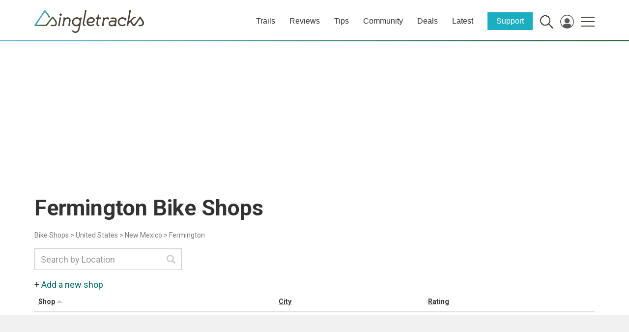

--- FILE ---
content_type: text/html; charset=UTF-8
request_url: https://www.singletracks.com/bike-shops/region/new-mexico/?city=Fermington
body_size: 127743
content:
<!DOCTYPE html>
<!--[if lt IE 7]>  <html class="no-js lt-ie9 lt-ie8 lt-ie7" lang="en-US"> <![endif]-->
<!--[if IE 7]>     <html class="no-js lt-ie9 lt-ie8" lang="en-US"> <![endif]-->
<!--[if IE 8]>     <html class="no-js lt-ie9" lang="en-US"> <![endif]-->
<!--[if gt IE 8]><!--> <html class="no-js" lang="en-US"> <!--<![endif]-->
	<head><style media="all">/* See http://code.google.com/p/minify/wiki/CommonProblems#@imports_can_appear_in_invalid_locations_in_combined_CSS_files */
@charset "UTF-8";body.fancybox-active{overflow:hidden}body.fancybox-iosfix{position:fixed;left:0;right:0}.fancybox-is-hidden{position:absolute;top:-9999px;left:-9999px;visibility:hidden}.fancybox-container{position:fixed;top:0;left:0;width:100%;height:100%;z-index:99992;-webkit-tap-highlight-color:transparent;-webkit-backface-visibility:hidden;backface-visibility:hidden;-webkit-transform:translateZ(0);transform:translateZ(0);font-family:-apple-system,BlinkMacSystemFont,Segoe UI,Roboto,Helvetica Neue,Arial,sans-serif}.fancybox-bg,.fancybox-inner,.fancybox-outer,.fancybox-stage{position:absolute;top:0;right:0;bottom:0;left:0}.fancybox-outer{overflow-y:auto;-webkit-overflow-scrolling:touch}.fancybox-bg{background:#1e1e1e;opacity:0;transition-duration:inherit;transition-property:opacity;transition-timing-function:cubic-bezier(.47,0,.74,.71)}.fancybox-is-open .fancybox-bg{opacity:.87;transition-timing-function:cubic-bezier(.22,.61,.36,1)}.fancybox-caption-wrap,.fancybox-infobar,.fancybox-toolbar{position:absolute;direction:ltr;z-index:99997;opacity:0;visibility:hidden;transition:opacity .25s,visibility 0s linear .25s;box-sizing:border-box}.fancybox-show-caption .fancybox-caption-wrap,.fancybox-show-infobar .fancybox-infobar,.fancybox-show-toolbar .fancybox-toolbar{opacity:1;visibility:visible;transition:opacity .25s,visibility 0s}.fancybox-infobar{top:0;left:0;font-size:13px;padding:0 10px;height:44px;min-width:44px;line-height:44px;color:#ccc;text-align:center;pointer-events:none;-webkit-user-select:none;-moz-user-select:none;-ms-user-select:none;user-select:none;-webkit-touch-callout:none;-webkit-tap-highlight-color:transparent;-webkit-font-smoothing:subpixel-antialiased;mix-blend-mode:exclusion}.fancybox-toolbar{top:0;right:0;margin:0;padding:0}.fancybox-stage{overflow:hidden;direction:ltr;z-index:99994;-webkit-transform:translateZ(0)}.fancybox-is-closing .fancybox-stage{overflow:visible}.fancybox-slide{position:absolute;top:0;left:0;width:100%;height:100%;margin:0;padding:0;overflow:auto;outline:none;white-space:normal;box-sizing:border-box;text-align:center;z-index:99994;-webkit-overflow-scrolling:touch;display:none;-webkit-backface-visibility:hidden;backface-visibility:hidden;transition-property:opacity,-webkit-transform;transition-property:transform,opacity;transition-property:transform,opacity,-webkit-transform}.fancybox-slide:before{content:"";display:inline-block;vertical-align:middle;height:100%;width:0}.fancybox-is-sliding .fancybox-slide,.fancybox-slide--current,.fancybox-slide--next,.fancybox-slide--previous{display:block}.fancybox-slide--image{overflow:visible}.fancybox-slide--image:before{display:none}.fancybox-slide--video .fancybox-content,.fancybox-slide--video iframe{background:#000}.fancybox-slide--map .fancybox-content,.fancybox-slide--map iframe{background:#e5e3df}.fancybox-slide--next{z-index:99995}.fancybox-slide>*{display:inline-block;position:relative;padding:24px;margin:44px 0;border-width:0;vertical-align:middle;text-align:left;background-color:#fff;overflow:auto;box-sizing:border-box}.fancybox-slide>base,.fancybox-slide>link,.fancybox-slide>meta,.fancybox-slide>script,.fancybox-slide>style,.fancybox-slide>title{display:none}.fancybox-slide .fancybox-image-wrap{position:absolute;top:0;left:0;margin:0;padding:0;border:0;z-index:99995;background:transparent;cursor:default;overflow:visible;-webkit-transform-origin:top left;transform-origin:top left;background-size:100% 100%;background-repeat:no-repeat;-webkit-backface-visibility:hidden;backface-visibility:hidden;-webkit-user-select:none;-moz-user-select:none;-ms-user-select:none;user-select:none;transition-property:opacity,-webkit-transform;transition-property:transform,opacity;transition-property:transform,opacity,-webkit-transform}.fancybox-can-zoomOut .fancybox-image-wrap{cursor:zoom-out}.fancybox-can-zoomIn .fancybox-image-wrap{cursor:zoom-in}.fancybox-can-drag .fancybox-image-wrap{cursor:-webkit-grab;cursor:grab}.fancybox-is-dragging .fancybox-image-wrap{cursor:-webkit-grabbing;cursor:grabbing}.fancybox-image,.fancybox-spaceball{position:absolute;top:0;left:0;width:100%;height:100%;margin:0;padding:0;border:0;max-width:none;max-height:none;-webkit-user-select:none;-moz-user-select:none;-ms-user-select:none;user-select:none}.fancybox-spaceball{z-index:1}.fancybox-slide--iframe .fancybox-content{padding:0;width:80%;height:80%;max-width:calc(100% - 100px);max-height:calc(100% - 88px);overflow:visible;background:#fff}.fancybox-iframe{display:block;padding:0;border:0;height:100%}.fancybox-error,.fancybox-iframe{margin:0;width:100%;background:#fff}.fancybox-error{padding:40px;max-width:380px;cursor:default}.fancybox-error p{margin:0;padding:0;color:#444;font-size:16px;line-height:20px}.fancybox-button{box-sizing:border-box;display:inline-block;vertical-align:top;width:44px;height:44px;margin:0;padding:10px;border:0;border-radius:0;background:rgba(30,30,30,.6);transition:color .3s ease;cursor:pointer;outline:none}.fancybox-button,.fancybox-button:link,.fancybox-button:visited{color:#ccc}.fancybox-button:focus,.fancybox-button:hover{color:#fff}.fancybox-button[disabled]{color:#ccc;cursor:default;opacity:.6}.fancybox-button svg{display:block;position:relative;overflow:visible;shape-rendering:geometricPrecision}.fancybox-button svg path{fill:currentColor;stroke:currentColor;stroke-linejoin:round;stroke-width:3}.fancybox-button--share svg path{stroke-width:1}.fancybox-button--pause svg path:nth-child(1),.fancybox-button--play svg path:nth-child(2){display:none}.fancybox-button--zoom svg path{fill:transparent}.fancybox-navigation{display:none}.fancybox-show-nav .fancybox-navigation{display:block}.fancybox-navigation button{position:absolute;top:50%;margin:-50px 0 0;z-index:99997;background:transparent;width:60px;height:100px;padding:17px}.fancybox-navigation button:before{content:"";position:absolute;top:30px;right:10px;width:40px;height:40px;background:rgba(30,30,30,.6)}.fancybox-navigation .fancybox-button--arrow_left{left:0}.fancybox-navigation .fancybox-button--arrow_right{right:0}.fancybox-close-small{position:absolute;top:0;right:0;width:40px;height:40px;padding:0;margin:0;border:0;border-radius:0;background:transparent;z-index:10;cursor:pointer}.fancybox-close-small:after{content:"×";position:absolute;top:5px;right:5px;width:30px;height:30px;font:22px/30px Arial,Helvetica Neue,Helvetica,sans-serif;color:#888;font-weight:300;text-align:center;border-radius:50%;border-width:0;background-color:transparent;transition:background-color .25s;box-sizing:border-box;z-index:2}.fancybox-close-small:focus{outline:none}.fancybox-close-small:focus:after{outline:1px dotted #888}.fancybox-close-small:hover:after{color:#555;background:#eee}.fancybox-slide--iframe .fancybox-close-small,.fancybox-slide--image .fancybox-close-small{top:0;right:-40px}.fancybox-slide--iframe .fancybox-close-small:after,.fancybox-slide--image .fancybox-close-small:after{font-size:35px;color:#aaa}.fancybox-slide--iframe .fancybox-close-small:hover:after,.fancybox-slide--image .fancybox-close-small:hover:after{color:#fff;background:transparent}.fancybox-is-scaling .fancybox-close-small,.fancybox-is-zoomable.fancybox-can-drag .fancybox-close-small{display:none}.fancybox-caption-wrap{bottom:0;left:0;right:0;padding:60px 2vw 0;background:linear-gradient(180deg,transparent 0,rgba(0,0,0,.1) 20%,rgba(0,0,0,.2) 40%,rgba(0,0,0,.6) 80%,rgba(0,0,0,.8));pointer-events:none}.fancybox-caption{padding:30px 0;border-top:1px solid hsla(0,0%,100%,.4);font-size:14px;color:#fff;line-height:20px;-webkit-text-size-adjust:none}.fancybox-caption a,.fancybox-caption button,.fancybox-caption select{pointer-events:all;position:relative}.fancybox-caption a{color:#fff;text-decoration:underline}.fancybox-slide>.fancybox-loading{border:6px solid hsla(0,0%,39%,.4);border-top:6px solid hsla(0,0%,100%,.6);border-radius:100%;height:50px;width:50px;-webkit-animation:a .8s infinite linear;animation:a .8s infinite linear;background:transparent;position:absolute;top:50%;left:50%;margin-top:-30px;margin-left:-30px;z-index:99999}@-webkit-keyframes a{0%{-webkit-transform:rotate(0deg);transform:rotate(0deg)}to{-webkit-transform:rotate(359deg);transform:rotate(359deg)}}@keyframes a{0%{-webkit-transform:rotate(0deg);transform:rotate(0deg)}to{-webkit-transform:rotate(359deg);transform:rotate(359deg)}}.fancybox-animated{transition-timing-function:cubic-bezier(0,0,.25,1)}.fancybox-fx-slide.fancybox-slide--previous{-webkit-transform:translate3d(-100%,0,0);transform:translate3d(-100%,0,0);opacity:0}.fancybox-fx-slide.fancybox-slide--next{-webkit-transform:translate3d(100%,0,0);transform:translate3d(100%,0,0);opacity:0}.fancybox-fx-slide.fancybox-slide--current{-webkit-transform:translateZ(0);transform:translateZ(0);opacity:1}.fancybox-fx-fade.fancybox-slide--next,.fancybox-fx-fade.fancybox-slide--previous{opacity:0;transition-timing-function:cubic-bezier(.19,1,.22,1)}.fancybox-fx-fade.fancybox-slide--current{opacity:1}.fancybox-fx-zoom-in-out.fancybox-slide--previous{-webkit-transform:scale3d(1.5,1.5,1.5);transform:scale3d(1.5,1.5,1.5);opacity:0}.fancybox-fx-zoom-in-out.fancybox-slide--next{-webkit-transform:scale3d(.5,.5,.5);transform:scale3d(.5,.5,.5);opacity:0}.fancybox-fx-zoom-in-out.fancybox-slide--current{-webkit-transform:scaleX(1);transform:scaleX(1);opacity:1}.fancybox-fx-rotate.fancybox-slide--previous{-webkit-transform:rotate(-1turn);transform:rotate(-1turn);opacity:0}.fancybox-fx-rotate.fancybox-slide--next{-webkit-transform:rotate(1turn);transform:rotate(1turn);opacity:0}.fancybox-fx-rotate.fancybox-slide--current{-webkit-transform:rotate(0deg);transform:rotate(0deg);opacity:1}.fancybox-fx-circular.fancybox-slide--previous{-webkit-transform:scale3d(0,0,0) translate3d(-100%,0,0);transform:scale3d(0,0,0) translate3d(-100%,0,0);opacity:0}.fancybox-fx-circular.fancybox-slide--next{-webkit-transform:scale3d(0,0,0) translate3d(100%,0,0);transform:scale3d(0,0,0) translate3d(100%,0,0);opacity:0}.fancybox-fx-circular.fancybox-slide--current{-webkit-transform:scaleX(1) translateZ(0);transform:scaleX(1) translateZ(0);opacity:1}.fancybox-fx-tube.fancybox-slide--previous{-webkit-transform:translate3d(-100%,0,0) scale(.1) skew(-10deg);transform:translate3d(-100%,0,0) scale(.1) skew(-10deg)}.fancybox-fx-tube.fancybox-slide--next{-webkit-transform:translate3d(100%,0,0) scale(.1) skew(10deg);transform:translate3d(100%,0,0) scale(.1) skew(10deg)}.fancybox-fx-tube.fancybox-slide--current{-webkit-transform:translateZ(0) scale(1);transform:translateZ(0) scale(1)}.fancybox-share{padding:30px;border-radius:3px;background:#f4f4f4;max-width:90%;text-align:center}.fancybox-share h1{color:#222;margin:0 0 20px;font-size:35px;font-weight:700}.fancybox-share p{margin:0;padding:0}p.fancybox-share__links{margin-right:-10px}.fancybox-share__button{display:inline-block;text-decoration:none;margin:0 10px 10px 0;padding:0 15px;min-width:130px;border:0;border-radius:3px;background:#fff;white-space:nowrap;font-size:14px;font-weight:700;line-height:40px;-webkit-user-select:none;-moz-user-select:none;-ms-user-select:none;user-select:none;color:#fff;transition:all .2s}.fancybox-share__button:hover{text-decoration:none}.fancybox-share__button--fb{background:#3b5998}.fancybox-share__button--fb:hover{background:#344e86}.fancybox-share__button--pt{background:#bd081d}.fancybox-share__button--pt:hover{background:#aa0719}.fancybox-share__button--tw{background:#1da1f2}.fancybox-share__button--tw:hover{background:#0d95e8}.fancybox-share__button svg{position:relative;top:-1px;width:25px;height:25px;margin-right:7px;vertical-align:middle}.fancybox-share__button svg path{fill:#fff}.fancybox-share__input{box-sizing:border-box;width:100%;margin:10px 0 0;padding:10px 15px;background:transparent;color:#5d5b5b;font-size:14px;outline:none;border:0;border-bottom:2px solid #d7d7d7}.fancybox-thumbs{display:none;position:absolute;top:0;bottom:0;right:0;width:212px;margin:0;padding:2px 2px 4px;background:#fff;-webkit-tap-highlight-color:transparent;-webkit-overflow-scrolling:touch;-ms-overflow-style:-ms-autohiding-scrollbar;box-sizing:border-box;z-index:99995}.fancybox-thumbs-x{overflow-y:hidden;overflow-x:auto}.fancybox-show-thumbs .fancybox-thumbs{display:block}.fancybox-show-thumbs .fancybox-inner{right:212px}.fancybox-thumbs>ul{list-style:none;position:absolute;position:relative;width:100%;height:100%;margin:0;padding:0;overflow-x:hidden;overflow-y:auto;font-size:0;white-space:nowrap}.fancybox-thumbs-x>ul{overflow:hidden}.fancybox-thumbs-y>ul::-webkit-scrollbar{width:7px}.fancybox-thumbs-y>ul::-webkit-scrollbar-track{background:#fff;border-radius:10px;box-shadow:inset 0 0 6px rgba(0,0,0,.3)}.fancybox-thumbs-y>ul::-webkit-scrollbar-thumb{background:#2a2a2a;border-radius:10px}.fancybox-thumbs>ul>li{float:left;overflow:hidden;padding:0;margin:2px;width:100px;height:75px;max-width:calc(50% - 4px);max-height:calc(100% - 8px);position:relative;cursor:pointer;outline:none;-webkit-tap-highlight-color:transparent;-webkit-backface-visibility:hidden;backface-visibility:hidden;box-sizing:border-box}li.fancybox-thumbs-loading{background:rgba(0,0,0,.1)}.fancybox-thumbs>ul>li>img{position:absolute;top:0;left:0;max-width:none;max-height:none;-webkit-touch-callout:none;-webkit-user-select:none;-moz-user-select:none;-ms-user-select:none;user-select:none}.fancybox-thumbs>ul>li:before{content:"";position:absolute;top:0;right:0;bottom:0;left:0;border:4px solid #4ea7f9;z-index:99991;opacity:0;transition:all .2s cubic-bezier(.25,.46,.45,.94)}.fancybox-thumbs>ul>li.fancybox-thumbs-active:before{opacity:1}@media (max-width:800px){.fancybox-thumbs{width:110px}.fancybox-show-thumbs .fancybox-inner{right:110px}.fancybox-thumbs>ul>li{max-width:calc(100% - 10px)}}

BUTTON.fancybox-close-small,BUTTON.fancybox-close-small:hover,BUTTON.fancybox-close-small:focus{background-color:transparent}.fancybox-hide{display:none}A.ari-fancybox:focus,A.ari-fancybox:visited,A.ari-fancybox:active,A.ari-fancybox-iframe:focus,A.ari-fancybox-iframe:visited,A.ari-fancybox-iframe:active{outline:none}BUTTON.fancybox-arrow,BUTTON.fancybox-arrow:hover,BUTTON.fancybox-arrow:focus{background:transparent;outline:none}.fancybox-arrow:hover::after{background-color:rgba(30,30,30,1.0)}.ari-fancybox-video-container{overflow:hidden;}.ari-fancybox-video-container VIDEO{outline:none;width:100%!important;height:100%!important;}.fancybox-button--share{display: none!important;}#wpadminbar .wpforms-menu-notification-counter{display:inline-block !important;min-width:18px !important;height:18px !important;border-radius:9px !important;margin:7px 0 0 2px !important;vertical-align:top !important;font-size:11px !important;line-height:1.6 !important;text-align:center !important}#wpadminbar .wpforms-menu-notification-indicator{float:right !important;margin:10px 0 0 !important;width:8px !important;height:8px !important;border-radius:4px !important}#wpadminbar .wpforms-menu-notification-indicator:after{display:block !important;content:"";position:absolute !important;width:inherit !important;height:inherit !important;border-radius:inherit !important;background-color:inherit !important;animation:wpforms-menu-notification-indicator-pulse 1.5s infinite !important}@keyframes wpforms-menu-notification-indicator-pulse{0%{transform:scale(1);opacity:1}100%{transform:scale(3);opacity:0}}#wpadminbar .wpforms-menu-form-notifications{border-top:1px solid #3c4146 !important;margin-top:6px !important;padding-top:6px !important}#wpadminbar .wpforms-menu-form-notifications>.ab-item .wp-admin-bar-arrow::before{top:6px !important}#wpadminbar #wp-admin-bar-wpforms-upgrade a{background-color:#00a32a;color:#ffffff}#wpadminbar #wp-admin-bar-wpforms-upgrade a:hover{background-color:#008a20}#wpadminbar .wpforms-menu-form-last{border-bottom:1px solid #3c4146 !important;margin-bottom:6px !important;padding-bottom:6px !important}
@charset "UTF-8";.wp-block-accordion{box-sizing:border-box}.wp-block-accordion-item.is-open>.wp-block-accordion-heading .wp-block-accordion-heading__toggle-icon{transform:rotate(45deg)}@media (prefers-reduced-motion:no-preference){.wp-block-accordion-item{transition:grid-template-rows .3s ease-out}.wp-block-accordion-item>.wp-block-accordion-heading .wp-block-accordion-heading__toggle-icon{transition:transform .2s ease-in-out}}.wp-block-accordion-heading{margin:0}.wp-block-accordion-heading__toggle{align-items:center;background-color:inherit!important;border:none;color:inherit!important;cursor:pointer;display:flex;font-family:inherit;font-size:inherit;font-style:inherit;font-weight:inherit;letter-spacing:inherit;line-height:inherit;overflow:hidden;padding:var(--wp--preset--spacing--20,1em) 0;text-align:inherit;text-decoration:inherit;text-transform:inherit;width:100%;word-spacing:inherit}.wp-block-accordion-heading__toggle:not(:focus-visible){outline:none}.wp-block-accordion-heading__toggle:focus,.wp-block-accordion-heading__toggle:hover{background-color:inherit!important;border:none;box-shadow:none;color:inherit;padding:var(--wp--preset--spacing--20,1em) 0;text-decoration:none}.wp-block-accordion-heading__toggle:focus-visible{outline:auto;outline-offset:0}.wp-block-accordion-heading__toggle:hover .wp-block-accordion-heading__toggle-title{text-decoration:underline}.wp-block-accordion-heading__toggle-title{flex:1}.wp-block-accordion-heading__toggle-icon{align-items:center;display:flex;height:1.2em;justify-content:center;width:1.2em}.wp-block-accordion-panel[aria-hidden=true],.wp-block-accordion-panel[inert]{display:none;margin-block-start:0}.wp-block-archives{box-sizing:border-box}.wp-block-archives-dropdown label{display:block}.wp-block-avatar{line-height:0}.wp-block-avatar,.wp-block-avatar img{box-sizing:border-box}.wp-block-avatar.aligncenter{text-align:center}.wp-block-audio{box-sizing:border-box}.wp-block-audio :where(figcaption){margin-bottom:1em;margin-top:.5em}.wp-block-audio audio{min-width:300px;width:100%}.wp-block-breadcrumbs{box-sizing:border-box}.wp-block-breadcrumbs ol{flex-wrap:wrap;list-style:none}.wp-block-breadcrumbs li,.wp-block-breadcrumbs ol{align-items:center;display:flex;margin:0;padding:0}.wp-block-breadcrumbs li:not(:last-child):after{content:var(--separator,"/");margin:0 .5em;opacity:.7}.wp-block-breadcrumbs span{color:inherit}.wp-block-button__link{align-content:center;box-sizing:border-box;cursor:pointer;display:inline-block;height:100%;text-align:center;word-break:break-word}.wp-block-button__link.aligncenter{text-align:center}.wp-block-button__link.alignright{text-align:right}:where(.wp-block-button__link){border-radius:9999px;box-shadow:none;padding:calc(.667em + 2px) calc(1.333em + 2px);text-decoration:none}.wp-block-button[style*=text-decoration] .wp-block-button__link{text-decoration:inherit}.wp-block-buttons>.wp-block-button.has-custom-width{max-width:none}.wp-block-buttons>.wp-block-button.has-custom-width .wp-block-button__link{width:100%}.wp-block-buttons>.wp-block-button.has-custom-font-size .wp-block-button__link{font-size:inherit}.wp-block-buttons>.wp-block-button.wp-block-button__width-25{width:calc(25% - var(--wp--style--block-gap, .5em)*.75)}.wp-block-buttons>.wp-block-button.wp-block-button__width-50{width:calc(50% - var(--wp--style--block-gap, .5em)*.5)}.wp-block-buttons>.wp-block-button.wp-block-button__width-75{width:calc(75% - var(--wp--style--block-gap, .5em)*.25)}.wp-block-buttons>.wp-block-button.wp-block-button__width-100{flex-basis:100%;width:100%}.wp-block-buttons.is-vertical>.wp-block-button.wp-block-button__width-25{width:25%}.wp-block-buttons.is-vertical>.wp-block-button.wp-block-button__width-50{width:50%}.wp-block-buttons.is-vertical>.wp-block-button.wp-block-button__width-75{width:75%}.wp-block-button.is-style-squared,.wp-block-button__link.wp-block-button.is-style-squared{border-radius:0}.wp-block-button.no-border-radius,.wp-block-button__link.no-border-radius{border-radius:0!important}:root :where(.wp-block-button .wp-block-button__link.is-style-outline),:root :where(.wp-block-button.is-style-outline>.wp-block-button__link){border:2px solid;padding:.667em 1.333em}:root :where(.wp-block-button .wp-block-button__link.is-style-outline:not(.has-text-color)),:root :where(.wp-block-button.is-style-outline>.wp-block-button__link:not(.has-text-color)){color:currentColor}:root :where(.wp-block-button .wp-block-button__link.is-style-outline:not(.has-background)),:root :where(.wp-block-button.is-style-outline>.wp-block-button__link:not(.has-background)){background-color:initial;background-image:none}.wp-block-buttons{box-sizing:border-box}.wp-block-buttons.is-vertical{flex-direction:column}.wp-block-buttons.is-vertical>.wp-block-button:last-child{margin-bottom:0}.wp-block-buttons>.wp-block-button{display:inline-block;margin:0}.wp-block-buttons.is-content-justification-left{justify-content:flex-start}.wp-block-buttons.is-content-justification-left.is-vertical{align-items:flex-start}.wp-block-buttons.is-content-justification-center{justify-content:center}.wp-block-buttons.is-content-justification-center.is-vertical{align-items:center}.wp-block-buttons.is-content-justification-right{justify-content:flex-end}.wp-block-buttons.is-content-justification-right.is-vertical{align-items:flex-end}.wp-block-buttons.is-content-justification-space-between{justify-content:space-between}.wp-block-buttons.aligncenter{text-align:center}.wp-block-buttons:not(.is-content-justification-space-between,.is-content-justification-right,.is-content-justification-left,.is-content-justification-center) .wp-block-button.aligncenter{margin-left:auto;margin-right:auto;width:100%}.wp-block-buttons[style*=text-decoration] .wp-block-button,.wp-block-buttons[style*=text-decoration] .wp-block-button__link{text-decoration:inherit}.wp-block-buttons.has-custom-font-size .wp-block-button__link{font-size:inherit}.wp-block-buttons .wp-block-button__link{width:100%}.wp-block-button.aligncenter,.wp-block-calendar{text-align:center}.wp-block-calendar td,.wp-block-calendar th{border:1px solid;padding:.25em}.wp-block-calendar th{font-weight:400}.wp-block-calendar caption{background-color:inherit}.wp-block-calendar table{border-collapse:collapse;width:100%}.wp-block-calendar table.has-background th{background-color:inherit}.wp-block-calendar table.has-text-color th{color:inherit}.wp-block-calendar :where(table:not(.has-text-color)){color:#40464d}.wp-block-calendar :where(table:not(.has-text-color)) td,.wp-block-calendar :where(table:not(.has-text-color)) th{border-color:#ddd}:where(.wp-block-calendar table:not(.has-background) th){background:#ddd}.wp-block-categories{box-sizing:border-box}.wp-block-categories.alignleft{margin-right:2em}.wp-block-categories.alignright{margin-left:2em}.wp-block-categories.wp-block-categories-dropdown.aligncenter{text-align:center}.wp-block-categories .wp-block-categories__label{display:block;width:100%}.wp-block-code{box-sizing:border-box}.wp-block-code code{
  /*!rtl:begin:ignore*/direction:ltr;display:block;font-family:inherit;overflow-wrap:break-word;text-align:initial;white-space:pre-wrap
  /*!rtl:end:ignore*/}.wp-block-columns{box-sizing:border-box;display:flex;flex-wrap:wrap!important}@media (min-width:782px){.wp-block-columns{flex-wrap:nowrap!important}}.wp-block-columns{align-items:normal!important}.wp-block-columns.are-vertically-aligned-top{align-items:flex-start}.wp-block-columns.are-vertically-aligned-center{align-items:center}.wp-block-columns.are-vertically-aligned-bottom{align-items:flex-end}@media (max-width:781px){.wp-block-columns:not(.is-not-stacked-on-mobile)>.wp-block-column{flex-basis:100%!important}}@media (min-width:782px){.wp-block-columns:not(.is-not-stacked-on-mobile)>.wp-block-column{flex-basis:0;flex-grow:1}.wp-block-columns:not(.is-not-stacked-on-mobile)>.wp-block-column[style*=flex-basis]{flex-grow:0}}.wp-block-columns.is-not-stacked-on-mobile{flex-wrap:nowrap!important}.wp-block-columns.is-not-stacked-on-mobile>.wp-block-column{flex-basis:0;flex-grow:1}.wp-block-columns.is-not-stacked-on-mobile>.wp-block-column[style*=flex-basis]{flex-grow:0}:where(.wp-block-columns){margin-bottom:1.75em}:where(.wp-block-columns.has-background){padding:1.25em 2.375em}.wp-block-column{flex-grow:1;min-width:0;overflow-wrap:break-word;word-break:break-word}.wp-block-column.is-vertically-aligned-top{align-self:flex-start}.wp-block-column.is-vertically-aligned-center{align-self:center}.wp-block-column.is-vertically-aligned-bottom{align-self:flex-end}.wp-block-column.is-vertically-aligned-stretch{align-self:stretch}.wp-block-column.is-vertically-aligned-bottom,.wp-block-column.is-vertically-aligned-center,.wp-block-column.is-vertically-aligned-top{width:100%}.wp-block-post-comments{box-sizing:border-box}.wp-block-post-comments .alignleft{float:left}.wp-block-post-comments .alignright{float:right}.wp-block-post-comments .navigation:after{clear:both;content:"";display:table}.wp-block-post-comments .commentlist{clear:both;list-style:none;margin:0;padding:0}.wp-block-post-comments .commentlist .comment{min-height:2.25em;padding-left:3.25em}.wp-block-post-comments .commentlist .comment p{font-size:1em;line-height:1.8;margin:1em 0}.wp-block-post-comments .commentlist .children{list-style:none;margin:0;padding:0}.wp-block-post-comments .comment-author{line-height:1.5}.wp-block-post-comments .comment-author .avatar{border-radius:1.5em;display:block;float:left;height:2.5em;margin-right:.75em;margin-top:.5em;width:2.5em}.wp-block-post-comments .comment-author cite{font-style:normal}.wp-block-post-comments .comment-meta{font-size:.875em;line-height:1.5}.wp-block-post-comments .comment-meta b{font-weight:400}.wp-block-post-comments .comment-meta .comment-awaiting-moderation{display:block;margin-bottom:1em;margin-top:1em}.wp-block-post-comments .comment-body .commentmetadata{font-size:.875em}.wp-block-post-comments .comment-form-author label,.wp-block-post-comments .comment-form-comment label,.wp-block-post-comments .comment-form-email label,.wp-block-post-comments .comment-form-url label{display:block;margin-bottom:.25em}.wp-block-post-comments .comment-form input:not([type=submit]):not([type=checkbox]),.wp-block-post-comments .comment-form textarea{box-sizing:border-box;display:block;width:100%}.wp-block-post-comments .comment-form-cookies-consent{display:flex;gap:.25em}.wp-block-post-comments .comment-form-cookies-consent #wp-comment-cookies-consent{margin-top:.35em}.wp-block-post-comments .comment-reply-title{margin-bottom:0}.wp-block-post-comments .comment-reply-title :where(small){font-size:var(--wp--preset--font-size--medium,smaller);margin-left:.5em}.wp-block-post-comments .reply{font-size:.875em;margin-bottom:1.4em}.wp-block-post-comments input:not([type=submit]),.wp-block-post-comments textarea{border:1px solid #949494;font-family:inherit;font-size:1em}.wp-block-post-comments input:not([type=submit]):not([type=checkbox]),.wp-block-post-comments textarea{padding:calc(.667em + 2px)}:where(.wp-block-post-comments input[type=submit]){border:none}.wp-block-comments{box-sizing:border-box}.wp-block-comments-pagination>.wp-block-comments-pagination-next,.wp-block-comments-pagination>.wp-block-comments-pagination-numbers,.wp-block-comments-pagination>.wp-block-comments-pagination-previous{font-size:inherit}.wp-block-comments-pagination .wp-block-comments-pagination-previous-arrow{display:inline-block;margin-right:1ch}.wp-block-comments-pagination .wp-block-comments-pagination-previous-arrow:not(.is-arrow-chevron){transform:scaleX(1)}.wp-block-comments-pagination .wp-block-comments-pagination-next-arrow{display:inline-block;margin-left:1ch}.wp-block-comments-pagination .wp-block-comments-pagination-next-arrow:not(.is-arrow-chevron){transform:scaleX(1)}.wp-block-comments-pagination.aligncenter{justify-content:center}.wp-block-comment-template{box-sizing:border-box;list-style:none;margin-bottom:0;max-width:100%;padding:0}.wp-block-comment-template li{clear:both}.wp-block-comment-template ol{list-style:none;margin-bottom:0;max-width:100%;padding-left:2rem}.wp-block-comment-template.alignleft{float:left}.wp-block-comment-template.aligncenter{margin-left:auto;margin-right:auto;width:fit-content}.wp-block-comment-template.alignright{float:right}.wp-block-comment-date{box-sizing:border-box}.comment-awaiting-moderation{display:block;font-size:.875em;line-height:1.5}.wp-block-comment-author-name,.wp-block-comment-content,.wp-block-comment-edit-link,.wp-block-comment-reply-link{box-sizing:border-box}.wp-block-cover,.wp-block-cover-image{align-items:center;background-position:50%;box-sizing:border-box;display:flex;justify-content:center;min-height:430px;overflow:hidden;overflow:clip;padding:1em;position:relative}.wp-block-cover .has-background-dim:not([class*=-background-color]),.wp-block-cover-image .has-background-dim:not([class*=-background-color]),.wp-block-cover-image.has-background-dim:not([class*=-background-color]),.wp-block-cover.has-background-dim:not([class*=-background-color]){background-color:#000}.wp-block-cover .has-background-dim.has-background-gradient,.wp-block-cover-image .has-background-dim.has-background-gradient{background-color:initial}.wp-block-cover-image.has-background-dim:before,.wp-block-cover.has-background-dim:before{background-color:inherit;content:""}.wp-block-cover .wp-block-cover__background,.wp-block-cover .wp-block-cover__gradient-background,.wp-block-cover-image .wp-block-cover__background,.wp-block-cover-image .wp-block-cover__gradient-background,.wp-block-cover-image.has-background-dim:not(.has-background-gradient):before,.wp-block-cover.has-background-dim:not(.has-background-gradient):before{bottom:0;left:0;opacity:.5;position:absolute;right:0;top:0}.wp-block-cover-image.has-background-dim.has-background-dim-10 .wp-block-cover__background,.wp-block-cover-image.has-background-dim.has-background-dim-10 .wp-block-cover__gradient-background,.wp-block-cover-image.has-background-dim.has-background-dim-10:not(.has-background-gradient):before,.wp-block-cover.has-background-dim.has-background-dim-10 .wp-block-cover__background,.wp-block-cover.has-background-dim.has-background-dim-10 .wp-block-cover__gradient-background,.wp-block-cover.has-background-dim.has-background-dim-10:not(.has-background-gradient):before{opacity:.1}.wp-block-cover-image.has-background-dim.has-background-dim-20 .wp-block-cover__background,.wp-block-cover-image.has-background-dim.has-background-dim-20 .wp-block-cover__gradient-background,.wp-block-cover-image.has-background-dim.has-background-dim-20:not(.has-background-gradient):before,.wp-block-cover.has-background-dim.has-background-dim-20 .wp-block-cover__background,.wp-block-cover.has-background-dim.has-background-dim-20 .wp-block-cover__gradient-background,.wp-block-cover.has-background-dim.has-background-dim-20:not(.has-background-gradient):before{opacity:.2}.wp-block-cover-image.has-background-dim.has-background-dim-30 .wp-block-cover__background,.wp-block-cover-image.has-background-dim.has-background-dim-30 .wp-block-cover__gradient-background,.wp-block-cover-image.has-background-dim.has-background-dim-30:not(.has-background-gradient):before,.wp-block-cover.has-background-dim.has-background-dim-30 .wp-block-cover__background,.wp-block-cover.has-background-dim.has-background-dim-30 .wp-block-cover__gradient-background,.wp-block-cover.has-background-dim.has-background-dim-30:not(.has-background-gradient):before{opacity:.3}.wp-block-cover-image.has-background-dim.has-background-dim-40 .wp-block-cover__background,.wp-block-cover-image.has-background-dim.has-background-dim-40 .wp-block-cover__gradient-background,.wp-block-cover-image.has-background-dim.has-background-dim-40:not(.has-background-gradient):before,.wp-block-cover.has-background-dim.has-background-dim-40 .wp-block-cover__background,.wp-block-cover.has-background-dim.has-background-dim-40 .wp-block-cover__gradient-background,.wp-block-cover.has-background-dim.has-background-dim-40:not(.has-background-gradient):before{opacity:.4}.wp-block-cover-image.has-background-dim.has-background-dim-50 .wp-block-cover__background,.wp-block-cover-image.has-background-dim.has-background-dim-50 .wp-block-cover__gradient-background,.wp-block-cover-image.has-background-dim.has-background-dim-50:not(.has-background-gradient):before,.wp-block-cover.has-background-dim.has-background-dim-50 .wp-block-cover__background,.wp-block-cover.has-background-dim.has-background-dim-50 .wp-block-cover__gradient-background,.wp-block-cover.has-background-dim.has-background-dim-50:not(.has-background-gradient):before{opacity:.5}.wp-block-cover-image.has-background-dim.has-background-dim-60 .wp-block-cover__background,.wp-block-cover-image.has-background-dim.has-background-dim-60 .wp-block-cover__gradient-background,.wp-block-cover-image.has-background-dim.has-background-dim-60:not(.has-background-gradient):before,.wp-block-cover.has-background-dim.has-background-dim-60 .wp-block-cover__background,.wp-block-cover.has-background-dim.has-background-dim-60 .wp-block-cover__gradient-background,.wp-block-cover.has-background-dim.has-background-dim-60:not(.has-background-gradient):before{opacity:.6}.wp-block-cover-image.has-background-dim.has-background-dim-70 .wp-block-cover__background,.wp-block-cover-image.has-background-dim.has-background-dim-70 .wp-block-cover__gradient-background,.wp-block-cover-image.has-background-dim.has-background-dim-70:not(.has-background-gradient):before,.wp-block-cover.has-background-dim.has-background-dim-70 .wp-block-cover__background,.wp-block-cover.has-background-dim.has-background-dim-70 .wp-block-cover__gradient-background,.wp-block-cover.has-background-dim.has-background-dim-70:not(.has-background-gradient):before{opacity:.7}.wp-block-cover-image.has-background-dim.has-background-dim-80 .wp-block-cover__background,.wp-block-cover-image.has-background-dim.has-background-dim-80 .wp-block-cover__gradient-background,.wp-block-cover-image.has-background-dim.has-background-dim-80:not(.has-background-gradient):before,.wp-block-cover.has-background-dim.has-background-dim-80 .wp-block-cover__background,.wp-block-cover.has-background-dim.has-background-dim-80 .wp-block-cover__gradient-background,.wp-block-cover.has-background-dim.has-background-dim-80:not(.has-background-gradient):before{opacity:.8}.wp-block-cover-image.has-background-dim.has-background-dim-90 .wp-block-cover__background,.wp-block-cover-image.has-background-dim.has-background-dim-90 .wp-block-cover__gradient-background,.wp-block-cover-image.has-background-dim.has-background-dim-90:not(.has-background-gradient):before,.wp-block-cover.has-background-dim.has-background-dim-90 .wp-block-cover__background,.wp-block-cover.has-background-dim.has-background-dim-90 .wp-block-cover__gradient-background,.wp-block-cover.has-background-dim.has-background-dim-90:not(.has-background-gradient):before{opacity:.9}.wp-block-cover-image.has-background-dim.has-background-dim-100 .wp-block-cover__background,.wp-block-cover-image.has-background-dim.has-background-dim-100 .wp-block-cover__gradient-background,.wp-block-cover-image.has-background-dim.has-background-dim-100:not(.has-background-gradient):before,.wp-block-cover.has-background-dim.has-background-dim-100 .wp-block-cover__background,.wp-block-cover.has-background-dim.has-background-dim-100 .wp-block-cover__gradient-background,.wp-block-cover.has-background-dim.has-background-dim-100:not(.has-background-gradient):before{opacity:1}.wp-block-cover .wp-block-cover__background.has-background-dim.has-background-dim-0,.wp-block-cover .wp-block-cover__gradient-background.has-background-dim.has-background-dim-0,.wp-block-cover-image .wp-block-cover__background.has-background-dim.has-background-dim-0,.wp-block-cover-image .wp-block-cover__gradient-background.has-background-dim.has-background-dim-0{opacity:0}.wp-block-cover .wp-block-cover__background.has-background-dim.has-background-dim-10,.wp-block-cover .wp-block-cover__gradient-background.has-background-dim.has-background-dim-10,.wp-block-cover-image .wp-block-cover__background.has-background-dim.has-background-dim-10,.wp-block-cover-image .wp-block-cover__gradient-background.has-background-dim.has-background-dim-10{opacity:.1}.wp-block-cover .wp-block-cover__background.has-background-dim.has-background-dim-20,.wp-block-cover .wp-block-cover__gradient-background.has-background-dim.has-background-dim-20,.wp-block-cover-image .wp-block-cover__background.has-background-dim.has-background-dim-20,.wp-block-cover-image .wp-block-cover__gradient-background.has-background-dim.has-background-dim-20{opacity:.2}.wp-block-cover .wp-block-cover__background.has-background-dim.has-background-dim-30,.wp-block-cover .wp-block-cover__gradient-background.has-background-dim.has-background-dim-30,.wp-block-cover-image .wp-block-cover__background.has-background-dim.has-background-dim-30,.wp-block-cover-image .wp-block-cover__gradient-background.has-background-dim.has-background-dim-30{opacity:.3}.wp-block-cover .wp-block-cover__background.has-background-dim.has-background-dim-40,.wp-block-cover .wp-block-cover__gradient-background.has-background-dim.has-background-dim-40,.wp-block-cover-image .wp-block-cover__background.has-background-dim.has-background-dim-40,.wp-block-cover-image .wp-block-cover__gradient-background.has-background-dim.has-background-dim-40{opacity:.4}.wp-block-cover .wp-block-cover__background.has-background-dim.has-background-dim-50,.wp-block-cover .wp-block-cover__gradient-background.has-background-dim.has-background-dim-50,.wp-block-cover-image .wp-block-cover__background.has-background-dim.has-background-dim-50,.wp-block-cover-image .wp-block-cover__gradient-background.has-background-dim.has-background-dim-50{opacity:.5}.wp-block-cover .wp-block-cover__background.has-background-dim.has-background-dim-60,.wp-block-cover .wp-block-cover__gradient-background.has-background-dim.has-background-dim-60,.wp-block-cover-image .wp-block-cover__background.has-background-dim.has-background-dim-60,.wp-block-cover-image .wp-block-cover__gradient-background.has-background-dim.has-background-dim-60{opacity:.6}.wp-block-cover .wp-block-cover__background.has-background-dim.has-background-dim-70,.wp-block-cover .wp-block-cover__gradient-background.has-background-dim.has-background-dim-70,.wp-block-cover-image .wp-block-cover__background.has-background-dim.has-background-dim-70,.wp-block-cover-image .wp-block-cover__gradient-background.has-background-dim.has-background-dim-70{opacity:.7}.wp-block-cover .wp-block-cover__background.has-background-dim.has-background-dim-80,.wp-block-cover .wp-block-cover__gradient-background.has-background-dim.has-background-dim-80,.wp-block-cover-image .wp-block-cover__background.has-background-dim.has-background-dim-80,.wp-block-cover-image .wp-block-cover__gradient-background.has-background-dim.has-background-dim-80{opacity:.8}.wp-block-cover .wp-block-cover__background.has-background-dim.has-background-dim-90,.wp-block-cover .wp-block-cover__gradient-background.has-background-dim.has-background-dim-90,.wp-block-cover-image .wp-block-cover__background.has-background-dim.has-background-dim-90,.wp-block-cover-image .wp-block-cover__gradient-background.has-background-dim.has-background-dim-90{opacity:.9}.wp-block-cover .wp-block-cover__background.has-background-dim.has-background-dim-100,.wp-block-cover .wp-block-cover__gradient-background.has-background-dim.has-background-dim-100,.wp-block-cover-image .wp-block-cover__background.has-background-dim.has-background-dim-100,.wp-block-cover-image .wp-block-cover__gradient-background.has-background-dim.has-background-dim-100{opacity:1}.wp-block-cover-image.alignleft,.wp-block-cover-image.alignright,.wp-block-cover.alignleft,.wp-block-cover.alignright{max-width:420px;width:100%}.wp-block-cover-image.aligncenter,.wp-block-cover-image.alignleft,.wp-block-cover-image.alignright,.wp-block-cover.aligncenter,.wp-block-cover.alignleft,.wp-block-cover.alignright{display:flex}.wp-block-cover .wp-block-cover__inner-container,.wp-block-cover-image .wp-block-cover__inner-container{color:inherit;position:relative;width:100%}.wp-block-cover-image.is-position-top-left,.wp-block-cover.is-position-top-left{align-items:flex-start;justify-content:flex-start}.wp-block-cover-image.is-position-top-center,.wp-block-cover.is-position-top-center{align-items:flex-start;justify-content:center}.wp-block-cover-image.is-position-top-right,.wp-block-cover.is-position-top-right{align-items:flex-start;justify-content:flex-end}.wp-block-cover-image.is-position-center-left,.wp-block-cover.is-position-center-left{align-items:center;justify-content:flex-start}.wp-block-cover-image.is-position-center-center,.wp-block-cover.is-position-center-center{align-items:center;justify-content:center}.wp-block-cover-image.is-position-center-right,.wp-block-cover.is-position-center-right{align-items:center;justify-content:flex-end}.wp-block-cover-image.is-position-bottom-left,.wp-block-cover.is-position-bottom-left{align-items:flex-end;justify-content:flex-start}.wp-block-cover-image.is-position-bottom-center,.wp-block-cover.is-position-bottom-center{align-items:flex-end;justify-content:center}.wp-block-cover-image.is-position-bottom-right,.wp-block-cover.is-position-bottom-right{align-items:flex-end;justify-content:flex-end}.wp-block-cover-image.has-custom-content-position.has-custom-content-position .wp-block-cover__inner-container,.wp-block-cover.has-custom-content-position.has-custom-content-position .wp-block-cover__inner-container{margin:0}.wp-block-cover-image.has-custom-content-position.has-custom-content-position.is-position-bottom-left .wp-block-cover__inner-container,.wp-block-cover-image.has-custom-content-position.has-custom-content-position.is-position-bottom-right .wp-block-cover__inner-container,.wp-block-cover-image.has-custom-content-position.has-custom-content-position.is-position-center-left .wp-block-cover__inner-container,.wp-block-cover-image.has-custom-content-position.has-custom-content-position.is-position-center-right .wp-block-cover__inner-container,.wp-block-cover-image.has-custom-content-position.has-custom-content-position.is-position-top-left .wp-block-cover__inner-container,.wp-block-cover-image.has-custom-content-position.has-custom-content-position.is-position-top-right .wp-block-cover__inner-container,.wp-block-cover.has-custom-content-position.has-custom-content-position.is-position-bottom-left .wp-block-cover__inner-container,.wp-block-cover.has-custom-content-position.has-custom-content-position.is-position-bottom-right .wp-block-cover__inner-container,.wp-block-cover.has-custom-content-position.has-custom-content-position.is-position-center-left .wp-block-cover__inner-container,.wp-block-cover.has-custom-content-position.has-custom-content-position.is-position-center-right .wp-block-cover__inner-container,.wp-block-cover.has-custom-content-position.has-custom-content-position.is-position-top-left .wp-block-cover__inner-container,.wp-block-cover.has-custom-content-position.has-custom-content-position.is-position-top-right .wp-block-cover__inner-container{margin:0;width:auto}.wp-block-cover .wp-block-cover__image-background,.wp-block-cover video.wp-block-cover__video-background,.wp-block-cover-image .wp-block-cover__image-background,.wp-block-cover-image video.wp-block-cover__video-background{border:none;bottom:0;box-shadow:none;height:100%;left:0;margin:0;max-height:none;max-width:none;object-fit:cover;outline:none;padding:0;position:absolute;right:0;top:0;width:100%}.wp-block-cover-image.has-parallax,.wp-block-cover.has-parallax,.wp-block-cover__image-background.has-parallax,video.wp-block-cover__video-background.has-parallax{background-attachment:fixed;background-repeat:no-repeat;background-size:cover}@supports (-webkit-touch-callout:inherit){.wp-block-cover-image.has-parallax,.wp-block-cover.has-parallax,.wp-block-cover__image-background.has-parallax,video.wp-block-cover__video-background.has-parallax{background-attachment:scroll}}@media (prefers-reduced-motion:reduce){.wp-block-cover-image.has-parallax,.wp-block-cover.has-parallax,.wp-block-cover__image-background.has-parallax,video.wp-block-cover__video-background.has-parallax{background-attachment:scroll}}.wp-block-cover-image.is-repeated,.wp-block-cover.is-repeated,.wp-block-cover__image-background.is-repeated,video.wp-block-cover__video-background.is-repeated{background-repeat:repeat;background-size:auto}.wp-block-cover-image-text,.wp-block-cover-image-text a,.wp-block-cover-image-text a:active,.wp-block-cover-image-text a:focus,.wp-block-cover-image-text a:hover,.wp-block-cover-text,.wp-block-cover-text a,.wp-block-cover-text a:active,.wp-block-cover-text a:focus,.wp-block-cover-text a:hover,section.wp-block-cover-image h2,section.wp-block-cover-image h2 a,section.wp-block-cover-image h2 a:active,section.wp-block-cover-image h2 a:focus,section.wp-block-cover-image h2 a:hover{color:#fff}.wp-block-cover-image .wp-block-cover.has-left-content{justify-content:flex-start}.wp-block-cover-image .wp-block-cover.has-right-content{justify-content:flex-end}.wp-block-cover-image.has-left-content .wp-block-cover-image-text,.wp-block-cover.has-left-content .wp-block-cover-text,section.wp-block-cover-image.has-left-content>h2{margin-left:0;text-align:left}.wp-block-cover-image.has-right-content .wp-block-cover-image-text,.wp-block-cover.has-right-content .wp-block-cover-text,section.wp-block-cover-image.has-right-content>h2{margin-right:0;text-align:right}.wp-block-cover .wp-block-cover-text,.wp-block-cover-image .wp-block-cover-image-text,section.wp-block-cover-image>h2{font-size:2em;line-height:1.25;margin-bottom:0;max-width:840px;padding:.44em;text-align:center;z-index:1}:where(.wp-block-cover-image:not(.has-text-color)),:where(.wp-block-cover:not(.has-text-color)){color:#fff}:where(.wp-block-cover-image.is-light:not(.has-text-color)),:where(.wp-block-cover.is-light:not(.has-text-color)){color:#000}:root :where(.wp-block-cover h1:not(.has-text-color)),:root :where(.wp-block-cover h2:not(.has-text-color)),:root :where(.wp-block-cover h3:not(.has-text-color)),:root :where(.wp-block-cover h4:not(.has-text-color)),:root :where(.wp-block-cover h5:not(.has-text-color)),:root :where(.wp-block-cover h6:not(.has-text-color)),:root :where(.wp-block-cover p:not(.has-text-color)){color:inherit}body:not(.editor-styles-wrapper) .wp-block-cover:not(.wp-block-cover:has(.wp-block-cover__background+.wp-block-cover__inner-container)) .wp-block-cover__image-background,body:not(.editor-styles-wrapper) .wp-block-cover:not(.wp-block-cover:has(.wp-block-cover__background+.wp-block-cover__inner-container)) .wp-block-cover__video-background{z-index:0}body:not(.editor-styles-wrapper) .wp-block-cover:not(.wp-block-cover:has(.wp-block-cover__background+.wp-block-cover__inner-container)) .wp-block-cover__background,body:not(.editor-styles-wrapper) .wp-block-cover:not(.wp-block-cover:has(.wp-block-cover__background+.wp-block-cover__inner-container)) .wp-block-cover__gradient-background,body:not(.editor-styles-wrapper) .wp-block-cover:not(.wp-block-cover:has(.wp-block-cover__background+.wp-block-cover__inner-container)) .wp-block-cover__inner-container,body:not(.editor-styles-wrapper) .wp-block-cover:not(.wp-block-cover:has(.wp-block-cover__background+.wp-block-cover__inner-container)).has-background-dim:not(.has-background-gradient):before{z-index:1}.has-modal-open body:not(.editor-styles-wrapper) .wp-block-cover:not(.wp-block-cover:has(.wp-block-cover__background+.wp-block-cover__inner-container)) .wp-block-cover__inner-container{z-index:auto}.wp-block-details{box-sizing:border-box}.wp-block-details summary{cursor:pointer}.wp-block-embed.alignleft,.wp-block-embed.alignright,.wp-block[data-align=left]>[data-type="core/embed"],.wp-block[data-align=right]>[data-type="core/embed"]{max-width:360px;width:100%}.wp-block-embed.alignleft .wp-block-embed__wrapper,.wp-block-embed.alignright .wp-block-embed__wrapper,.wp-block[data-align=left]>[data-type="core/embed"] .wp-block-embed__wrapper,.wp-block[data-align=right]>[data-type="core/embed"] .wp-block-embed__wrapper{min-width:280px}.wp-block-cover .wp-block-embed{min-height:240px;min-width:320px}.wp-block-embed{overflow-wrap:break-word}.wp-block-embed :where(figcaption){margin-bottom:1em;margin-top:.5em}.wp-block-embed iframe{max-width:100%}.wp-block-embed__wrapper{position:relative}.wp-embed-responsive .wp-has-aspect-ratio .wp-block-embed__wrapper:before{content:"";display:block;padding-top:50%}.wp-embed-responsive .wp-has-aspect-ratio iframe{bottom:0;height:100%;left:0;position:absolute;right:0;top:0;width:100%}.wp-embed-responsive .wp-embed-aspect-21-9 .wp-block-embed__wrapper:before{padding-top:42.85%}.wp-embed-responsive .wp-embed-aspect-18-9 .wp-block-embed__wrapper:before{padding-top:50%}.wp-embed-responsive .wp-embed-aspect-16-9 .wp-block-embed__wrapper:before{padding-top:56.25%}.wp-embed-responsive .wp-embed-aspect-4-3 .wp-block-embed__wrapper:before{padding-top:75%}.wp-embed-responsive .wp-embed-aspect-1-1 .wp-block-embed__wrapper:before{padding-top:100%}.wp-embed-responsive .wp-embed-aspect-9-16 .wp-block-embed__wrapper:before{padding-top:177.77%}.wp-embed-responsive .wp-embed-aspect-1-2 .wp-block-embed__wrapper:before{padding-top:200%}.wp-block-file{box-sizing:border-box}.wp-block-file:not(.wp-element-button){font-size:.8em}.wp-block-file.aligncenter{text-align:center}.wp-block-file.alignright{text-align:right}.wp-block-file *+.wp-block-file__button{margin-left:.75em}:where(.wp-block-file){margin-bottom:1.5em}.wp-block-file__embed{margin-bottom:1em}:where(.wp-block-file__button){border-radius:2em;display:inline-block;padding:.5em 1em}:where(.wp-block-file__button):where(a):active,:where(.wp-block-file__button):where(a):focus,:where(.wp-block-file__button):where(a):hover,:where(.wp-block-file__button):where(a):visited{box-shadow:none;color:#fff;opacity:.85;text-decoration:none}.wp-block-form-input__label{display:flex;flex-direction:column;gap:.25em;margin-bottom:.5em;width:100%}.wp-block-form-input__label.is-label-inline{align-items:center;flex-direction:row;gap:.5em}.wp-block-form-input__label.is-label-inline .wp-block-form-input__label-content{margin-bottom:.5em}.wp-block-form-input__label:has(input[type=checkbox]){flex-direction:row;width:fit-content}.wp-block-form-input__label:has(input[type=checkbox]) .wp-block-form-input__label-content{margin:0}.wp-block-form-input__label:has(.wp-block-form-input__label-content+input[type=checkbox]){flex-direction:row-reverse}.wp-block-form-input__label-content{width:fit-content}:where(.wp-block-form-input__input){font-size:1em;margin-bottom:.5em;padding:0 .5em}:where(.wp-block-form-input__input)[type=date],:where(.wp-block-form-input__input)[type=datetime-local],:where(.wp-block-form-input__input)[type=datetime],:where(.wp-block-form-input__input)[type=email],:where(.wp-block-form-input__input)[type=month],:where(.wp-block-form-input__input)[type=number],:where(.wp-block-form-input__input)[type=password],:where(.wp-block-form-input__input)[type=search],:where(.wp-block-form-input__input)[type=tel],:where(.wp-block-form-input__input)[type=text],:where(.wp-block-form-input__input)[type=time],:where(.wp-block-form-input__input)[type=url],:where(.wp-block-form-input__input)[type=week]{border-style:solid;border-width:1px;line-height:2;min-height:2em}textarea.wp-block-form-input__input{min-height:10em}.blocks-gallery-grid:not(.has-nested-images),.wp-block-gallery:not(.has-nested-images){display:flex;flex-wrap:wrap;list-style-type:none;margin:0;padding:0}.blocks-gallery-grid:not(.has-nested-images) .blocks-gallery-image,.blocks-gallery-grid:not(.has-nested-images) .blocks-gallery-item,.wp-block-gallery:not(.has-nested-images) .blocks-gallery-image,.wp-block-gallery:not(.has-nested-images) .blocks-gallery-item{display:flex;flex-direction:column;flex-grow:1;justify-content:center;margin:0 1em 1em 0;position:relative;width:calc(50% - 1em)}.blocks-gallery-grid:not(.has-nested-images) .blocks-gallery-image:nth-of-type(2n),.blocks-gallery-grid:not(.has-nested-images) .blocks-gallery-item:nth-of-type(2n),.wp-block-gallery:not(.has-nested-images) .blocks-gallery-image:nth-of-type(2n),.wp-block-gallery:not(.has-nested-images) .blocks-gallery-item:nth-of-type(2n){margin-right:0}.blocks-gallery-grid:not(.has-nested-images) .blocks-gallery-image figure,.blocks-gallery-grid:not(.has-nested-images) .blocks-gallery-item figure,.wp-block-gallery:not(.has-nested-images) .blocks-gallery-image figure,.wp-block-gallery:not(.has-nested-images) .blocks-gallery-item figure{align-items:flex-end;display:flex;height:100%;justify-content:flex-start;margin:0}.blocks-gallery-grid:not(.has-nested-images) .blocks-gallery-image img,.blocks-gallery-grid:not(.has-nested-images) .blocks-gallery-item img,.wp-block-gallery:not(.has-nested-images) .blocks-gallery-image img,.wp-block-gallery:not(.has-nested-images) .blocks-gallery-item img{display:block;height:auto;max-width:100%;width:auto}.blocks-gallery-grid:not(.has-nested-images) .blocks-gallery-image figcaption,.blocks-gallery-grid:not(.has-nested-images) .blocks-gallery-item figcaption,.wp-block-gallery:not(.has-nested-images) .blocks-gallery-image figcaption,.wp-block-gallery:not(.has-nested-images) .blocks-gallery-item figcaption{background:linear-gradient(0deg,#000000b3,#0000004d 70%,#0000);bottom:0;box-sizing:border-box;color:#fff;font-size:.8em;margin:0;max-height:100%;overflow:auto;padding:3em .77em .7em;position:absolute;text-align:center;width:100%;z-index:2}.blocks-gallery-grid:not(.has-nested-images) .blocks-gallery-image figcaption img,.blocks-gallery-grid:not(.has-nested-images) .blocks-gallery-item figcaption img,.wp-block-gallery:not(.has-nested-images) .blocks-gallery-image figcaption img,.wp-block-gallery:not(.has-nested-images) .blocks-gallery-item figcaption img{display:inline}.blocks-gallery-grid:not(.has-nested-images) figcaption,.wp-block-gallery:not(.has-nested-images) figcaption{flex-grow:1}.blocks-gallery-grid:not(.has-nested-images).is-cropped .blocks-gallery-image a,.blocks-gallery-grid:not(.has-nested-images).is-cropped .blocks-gallery-image img,.blocks-gallery-grid:not(.has-nested-images).is-cropped .blocks-gallery-item a,.blocks-gallery-grid:not(.has-nested-images).is-cropped .blocks-gallery-item img,.wp-block-gallery:not(.has-nested-images).is-cropped .blocks-gallery-image a,.wp-block-gallery:not(.has-nested-images).is-cropped .blocks-gallery-image img,.wp-block-gallery:not(.has-nested-images).is-cropped .blocks-gallery-item a,.wp-block-gallery:not(.has-nested-images).is-cropped .blocks-gallery-item img{flex:1;height:100%;object-fit:cover;width:100%}.blocks-gallery-grid:not(.has-nested-images).columns-1 .blocks-gallery-image,.blocks-gallery-grid:not(.has-nested-images).columns-1 .blocks-gallery-item,.wp-block-gallery:not(.has-nested-images).columns-1 .blocks-gallery-image,.wp-block-gallery:not(.has-nested-images).columns-1 .blocks-gallery-item{margin-right:0;width:100%}@media (min-width:600px){.blocks-gallery-grid:not(.has-nested-images).columns-3 .blocks-gallery-image,.blocks-gallery-grid:not(.has-nested-images).columns-3 .blocks-gallery-item,.wp-block-gallery:not(.has-nested-images).columns-3 .blocks-gallery-image,.wp-block-gallery:not(.has-nested-images).columns-3 .blocks-gallery-item{margin-right:1em;width:calc(33.33333% - .66667em)}.blocks-gallery-grid:not(.has-nested-images).columns-4 .blocks-gallery-image,.blocks-gallery-grid:not(.has-nested-images).columns-4 .blocks-gallery-item,.wp-block-gallery:not(.has-nested-images).columns-4 .blocks-gallery-image,.wp-block-gallery:not(.has-nested-images).columns-4 .blocks-gallery-item{margin-right:1em;width:calc(25% - .75em)}.blocks-gallery-grid:not(.has-nested-images).columns-5 .blocks-gallery-image,.blocks-gallery-grid:not(.has-nested-images).columns-5 .blocks-gallery-item,.wp-block-gallery:not(.has-nested-images).columns-5 .blocks-gallery-image,.wp-block-gallery:not(.has-nested-images).columns-5 .blocks-gallery-item{margin-right:1em;width:calc(20% - .8em)}.blocks-gallery-grid:not(.has-nested-images).columns-6 .blocks-gallery-image,.blocks-gallery-grid:not(.has-nested-images).columns-6 .blocks-gallery-item,.wp-block-gallery:not(.has-nested-images).columns-6 .blocks-gallery-image,.wp-block-gallery:not(.has-nested-images).columns-6 .blocks-gallery-item{margin-right:1em;width:calc(16.66667% - .83333em)}.blocks-gallery-grid:not(.has-nested-images).columns-7 .blocks-gallery-image,.blocks-gallery-grid:not(.has-nested-images).columns-7 .blocks-gallery-item,.wp-block-gallery:not(.has-nested-images).columns-7 .blocks-gallery-image,.wp-block-gallery:not(.has-nested-images).columns-7 .blocks-gallery-item{margin-right:1em;width:calc(14.28571% - .85714em)}.blocks-gallery-grid:not(.has-nested-images).columns-8 .blocks-gallery-image,.blocks-gallery-grid:not(.has-nested-images).columns-8 .blocks-gallery-item,.wp-block-gallery:not(.has-nested-images).columns-8 .blocks-gallery-image,.wp-block-gallery:not(.has-nested-images).columns-8 .blocks-gallery-item{margin-right:1em;width:calc(12.5% - .875em)}.blocks-gallery-grid:not(.has-nested-images).columns-1 .blocks-gallery-image:nth-of-type(1n),.blocks-gallery-grid:not(.has-nested-images).columns-1 .blocks-gallery-item:nth-of-type(1n),.blocks-gallery-grid:not(.has-nested-images).columns-2 .blocks-gallery-image:nth-of-type(2n),.blocks-gallery-grid:not(.has-nested-images).columns-2 .blocks-gallery-item:nth-of-type(2n),.blocks-gallery-grid:not(.has-nested-images).columns-3 .blocks-gallery-image:nth-of-type(3n),.blocks-gallery-grid:not(.has-nested-images).columns-3 .blocks-gallery-item:nth-of-type(3n),.blocks-gallery-grid:not(.has-nested-images).columns-4 .blocks-gallery-image:nth-of-type(4n),.blocks-gallery-grid:not(.has-nested-images).columns-4 .blocks-gallery-item:nth-of-type(4n),.blocks-gallery-grid:not(.has-nested-images).columns-5 .blocks-gallery-image:nth-of-type(5n),.blocks-gallery-grid:not(.has-nested-images).columns-5 .blocks-gallery-item:nth-of-type(5n),.blocks-gallery-grid:not(.has-nested-images).columns-6 .blocks-gallery-image:nth-of-type(6n),.blocks-gallery-grid:not(.has-nested-images).columns-6 .blocks-gallery-item:nth-of-type(6n),.blocks-gallery-grid:not(.has-nested-images).columns-7 .blocks-gallery-image:nth-of-type(7n),.blocks-gallery-grid:not(.has-nested-images).columns-7 .blocks-gallery-item:nth-of-type(7n),.blocks-gallery-grid:not(.has-nested-images).columns-8 .blocks-gallery-image:nth-of-type(8n),.blocks-gallery-grid:not(.has-nested-images).columns-8 .blocks-gallery-item:nth-of-type(8n),.wp-block-gallery:not(.has-nested-images).columns-1 .blocks-gallery-image:nth-of-type(1n),.wp-block-gallery:not(.has-nested-images).columns-1 .blocks-gallery-item:nth-of-type(1n),.wp-block-gallery:not(.has-nested-images).columns-2 .blocks-gallery-image:nth-of-type(2n),.wp-block-gallery:not(.has-nested-images).columns-2 .blocks-gallery-item:nth-of-type(2n),.wp-block-gallery:not(.has-nested-images).columns-3 .blocks-gallery-image:nth-of-type(3n),.wp-block-gallery:not(.has-nested-images).columns-3 .blocks-gallery-item:nth-of-type(3n),.wp-block-gallery:not(.has-nested-images).columns-4 .blocks-gallery-image:nth-of-type(4n),.wp-block-gallery:not(.has-nested-images).columns-4 .blocks-gallery-item:nth-of-type(4n),.wp-block-gallery:not(.has-nested-images).columns-5 .blocks-gallery-image:nth-of-type(5n),.wp-block-gallery:not(.has-nested-images).columns-5 .blocks-gallery-item:nth-of-type(5n),.wp-block-gallery:not(.has-nested-images).columns-6 .blocks-gallery-image:nth-of-type(6n),.wp-block-gallery:not(.has-nested-images).columns-6 .blocks-gallery-item:nth-of-type(6n),.wp-block-gallery:not(.has-nested-images).columns-7 .blocks-gallery-image:nth-of-type(7n),.wp-block-gallery:not(.has-nested-images).columns-7 .blocks-gallery-item:nth-of-type(7n),.wp-block-gallery:not(.has-nested-images).columns-8 .blocks-gallery-image:nth-of-type(8n),.wp-block-gallery:not(.has-nested-images).columns-8 .blocks-gallery-item:nth-of-type(8n){margin-right:0}}.blocks-gallery-grid:not(.has-nested-images) .blocks-gallery-image:last-child,.blocks-gallery-grid:not(.has-nested-images) .blocks-gallery-item:last-child,.wp-block-gallery:not(.has-nested-images) .blocks-gallery-image:last-child,.wp-block-gallery:not(.has-nested-images) .blocks-gallery-item:last-child{margin-right:0}.blocks-gallery-grid:not(.has-nested-images).alignleft,.blocks-gallery-grid:not(.has-nested-images).alignright,.wp-block-gallery:not(.has-nested-images).alignleft,.wp-block-gallery:not(.has-nested-images).alignright{max-width:420px;width:100%}.blocks-gallery-grid:not(.has-nested-images).aligncenter .blocks-gallery-item figure,.wp-block-gallery:not(.has-nested-images).aligncenter .blocks-gallery-item figure{justify-content:center}.wp-block-gallery:not(.is-cropped) .blocks-gallery-item{align-self:flex-start}figure.wp-block-gallery.has-nested-images{align-items:normal}.wp-block-gallery.has-nested-images figure.wp-block-image:not(#individual-image){margin:0;width:calc(50% - var(--wp--style--unstable-gallery-gap, 16px)/2)}.wp-block-gallery.has-nested-images figure.wp-block-image{box-sizing:border-box;display:flex;flex-direction:column;flex-grow:1;justify-content:center;max-width:100%;position:relative}.wp-block-gallery.has-nested-images figure.wp-block-image>a,.wp-block-gallery.has-nested-images figure.wp-block-image>div{flex-direction:column;flex-grow:1;margin:0}.wp-block-gallery.has-nested-images figure.wp-block-image img{display:block;height:auto;max-width:100%!important;width:auto}.wp-block-gallery.has-nested-images figure.wp-block-image figcaption,.wp-block-gallery.has-nested-images figure.wp-block-image:has(figcaption):before{bottom:0;left:0;max-height:100%;position:absolute;right:0}.wp-block-gallery.has-nested-images figure.wp-block-image:has(figcaption):before{backdrop-filter:blur(3px);content:"";height:100%;-webkit-mask-image:linear-gradient(0deg,#000 20%,#0000);mask-image:linear-gradient(0deg,#000 20%,#0000);max-height:40%;pointer-events:none}.wp-block-gallery.has-nested-images figure.wp-block-image figcaption{box-sizing:border-box;color:#fff;font-size:13px;margin:0;overflow:auto;padding:1em;text-align:center;text-shadow:0 0 1.5px #000}.wp-block-gallery.has-nested-images figure.wp-block-image figcaption::-webkit-scrollbar{height:12px;width:12px}.wp-block-gallery.has-nested-images figure.wp-block-image figcaption::-webkit-scrollbar-track{background-color:initial}.wp-block-gallery.has-nested-images figure.wp-block-image figcaption::-webkit-scrollbar-thumb{background-clip:padding-box;background-color:initial;border:3px solid #0000;border-radius:8px}.wp-block-gallery.has-nested-images figure.wp-block-image figcaption:focus-within::-webkit-scrollbar-thumb,.wp-block-gallery.has-nested-images figure.wp-block-image figcaption:focus::-webkit-scrollbar-thumb,.wp-block-gallery.has-nested-images figure.wp-block-image figcaption:hover::-webkit-scrollbar-thumb{background-color:#fffc}.wp-block-gallery.has-nested-images figure.wp-block-image figcaption{scrollbar-color:#0000 #0000;scrollbar-gutter:stable both-edges;scrollbar-width:thin}.wp-block-gallery.has-nested-images figure.wp-block-image figcaption:focus,.wp-block-gallery.has-nested-images figure.wp-block-image figcaption:focus-within,.wp-block-gallery.has-nested-images figure.wp-block-image figcaption:hover{scrollbar-color:#fffc #0000}.wp-block-gallery.has-nested-images figure.wp-block-image figcaption{will-change:transform}@media (hover:none){.wp-block-gallery.has-nested-images figure.wp-block-image figcaption{scrollbar-color:#fffc #0000}}.wp-block-gallery.has-nested-images figure.wp-block-image figcaption{background:linear-gradient(0deg,#0006,#0000)}.wp-block-gallery.has-nested-images figure.wp-block-image figcaption img{display:inline}.wp-block-gallery.has-nested-images figure.wp-block-image figcaption a{color:inherit}.wp-block-gallery.has-nested-images figure.wp-block-image.has-custom-border img{box-sizing:border-box}.wp-block-gallery.has-nested-images figure.wp-block-image.has-custom-border>a,.wp-block-gallery.has-nested-images figure.wp-block-image.has-custom-border>div,.wp-block-gallery.has-nested-images figure.wp-block-image.is-style-rounded>a,.wp-block-gallery.has-nested-images figure.wp-block-image.is-style-rounded>div{flex:1 1 auto}.wp-block-gallery.has-nested-images figure.wp-block-image.has-custom-border figcaption,.wp-block-gallery.has-nested-images figure.wp-block-image.is-style-rounded figcaption{background:none;color:inherit;flex:initial;margin:0;padding:10px 10px 9px;position:relative;text-shadow:none}.wp-block-gallery.has-nested-images figure.wp-block-image.has-custom-border:before,.wp-block-gallery.has-nested-images figure.wp-block-image.is-style-rounded:before{content:none}.wp-block-gallery.has-nested-images figcaption{flex-basis:100%;flex-grow:1;text-align:center}.wp-block-gallery.has-nested-images:not(.is-cropped) figure.wp-block-image:not(#individual-image){margin-bottom:auto;margin-top:0}.wp-block-gallery.has-nested-images.is-cropped figure.wp-block-image:not(#individual-image){align-self:inherit}.wp-block-gallery.has-nested-images.is-cropped figure.wp-block-image:not(#individual-image)>a,.wp-block-gallery.has-nested-images.is-cropped figure.wp-block-image:not(#individual-image)>div:not(.components-drop-zone){display:flex}.wp-block-gallery.has-nested-images.is-cropped figure.wp-block-image:not(#individual-image) a,.wp-block-gallery.has-nested-images.is-cropped figure.wp-block-image:not(#individual-image) img{flex:1 0 0%;height:100%;object-fit:cover;width:100%}.wp-block-gallery.has-nested-images.columns-1 figure.wp-block-image:not(#individual-image){width:100%}@media (min-width:600px){.wp-block-gallery.has-nested-images.columns-3 figure.wp-block-image:not(#individual-image){width:calc(33.33333% - var(--wp--style--unstable-gallery-gap, 16px)*.66667)}.wp-block-gallery.has-nested-images.columns-4 figure.wp-block-image:not(#individual-image){width:calc(25% - var(--wp--style--unstable-gallery-gap, 16px)*.75)}.wp-block-gallery.has-nested-images.columns-5 figure.wp-block-image:not(#individual-image){width:calc(20% - var(--wp--style--unstable-gallery-gap, 16px)*.8)}.wp-block-gallery.has-nested-images.columns-6 figure.wp-block-image:not(#individual-image){width:calc(16.66667% - var(--wp--style--unstable-gallery-gap, 16px)*.83333)}.wp-block-gallery.has-nested-images.columns-7 figure.wp-block-image:not(#individual-image){width:calc(14.28571% - var(--wp--style--unstable-gallery-gap, 16px)*.85714)}.wp-block-gallery.has-nested-images.columns-8 figure.wp-block-image:not(#individual-image){width:calc(12.5% - var(--wp--style--unstable-gallery-gap, 16px)*.875)}.wp-block-gallery.has-nested-images.columns-default figure.wp-block-image:not(#individual-image){width:calc(33.33% - var(--wp--style--unstable-gallery-gap, 16px)*.66667)}.wp-block-gallery.has-nested-images.columns-default figure.wp-block-image:not(#individual-image):first-child:nth-last-child(2),.wp-block-gallery.has-nested-images.columns-default figure.wp-block-image:not(#individual-image):first-child:nth-last-child(2)~figure.wp-block-image:not(#individual-image){width:calc(50% - var(--wp--style--unstable-gallery-gap, 16px)*.5)}.wp-block-gallery.has-nested-images.columns-default figure.wp-block-image:not(#individual-image):first-child:last-child{width:100%}}.wp-block-gallery.has-nested-images.alignleft,.wp-block-gallery.has-nested-images.alignright{max-width:420px;width:100%}.wp-block-gallery.has-nested-images.aligncenter{justify-content:center}.wp-block-group{box-sizing:border-box}:where(.wp-block-group.wp-block-group-is-layout-constrained){position:relative}h1:where(.wp-block-heading).has-background,h2:where(.wp-block-heading).has-background,h3:where(.wp-block-heading).has-background,h4:where(.wp-block-heading).has-background,h5:where(.wp-block-heading).has-background,h6:where(.wp-block-heading).has-background{padding:1.25em 2.375em}h1.has-text-align-left[style*=writing-mode]:where([style*=vertical-lr]),h1.has-text-align-right[style*=writing-mode]:where([style*=vertical-rl]),h2.has-text-align-left[style*=writing-mode]:where([style*=vertical-lr]),h2.has-text-align-right[style*=writing-mode]:where([style*=vertical-rl]),h3.has-text-align-left[style*=writing-mode]:where([style*=vertical-lr]),h3.has-text-align-right[style*=writing-mode]:where([style*=vertical-rl]),h4.has-text-align-left[style*=writing-mode]:where([style*=vertical-lr]),h4.has-text-align-right[style*=writing-mode]:where([style*=vertical-rl]),h5.has-text-align-left[style*=writing-mode]:where([style*=vertical-lr]),h5.has-text-align-right[style*=writing-mode]:where([style*=vertical-rl]),h6.has-text-align-left[style*=writing-mode]:where([style*=vertical-lr]),h6.has-text-align-right[style*=writing-mode]:where([style*=vertical-rl]){rotate:180deg}.wp-block-image>a,.wp-block-image>figure>a{display:inline-block}.wp-block-image img{box-sizing:border-box;height:auto;max-width:100%;vertical-align:bottom}@media not (prefers-reduced-motion){.wp-block-image img.hide{visibility:hidden}.wp-block-image img.show{animation:show-content-image .4s}}.wp-block-image[style*=border-radius] img,.wp-block-image[style*=border-radius]>a{border-radius:inherit}.wp-block-image.has-custom-border img{box-sizing:border-box}.wp-block-image.aligncenter{text-align:center}.wp-block-image.alignfull>a,.wp-block-image.alignwide>a{width:100%}.wp-block-image.alignfull img,.wp-block-image.alignwide img{height:auto;width:100%}.wp-block-image .aligncenter,.wp-block-image .alignleft,.wp-block-image .alignright,.wp-block-image.aligncenter,.wp-block-image.alignleft,.wp-block-image.alignright{display:table}.wp-block-image .aligncenter>figcaption,.wp-block-image .alignleft>figcaption,.wp-block-image .alignright>figcaption,.wp-block-image.aligncenter>figcaption,.wp-block-image.alignleft>figcaption,.wp-block-image.alignright>figcaption{caption-side:bottom;display:table-caption}.wp-block-image .alignleft{float:left;margin:.5em 1em .5em 0}.wp-block-image .alignright{float:right;margin:.5em 0 .5em 1em}.wp-block-image .aligncenter{margin-left:auto;margin-right:auto}.wp-block-image :where(figcaption){margin-bottom:1em;margin-top:.5em}.wp-block-image.is-style-circle-mask img{border-radius:9999px}@supports ((-webkit-mask-image:none) or (mask-image:none)) or (-webkit-mask-image:none){.wp-block-image.is-style-circle-mask img{border-radius:0;-webkit-mask-image:url('data:image/svg+xml;utf8,<svg viewBox="0 0 100 100" xmlns="http://www.w3.org/2000/svg"><circle cx="50" cy="50" r="50"/></svg>');mask-image:url('data:image/svg+xml;utf8,<svg viewBox="0 0 100 100" xmlns="http://www.w3.org/2000/svg"><circle cx="50" cy="50" r="50"/></svg>');mask-mode:alpha;-webkit-mask-position:center;mask-position:center;-webkit-mask-repeat:no-repeat;mask-repeat:no-repeat;-webkit-mask-size:contain;mask-size:contain}}:root :where(.wp-block-image.is-style-rounded img,.wp-block-image .is-style-rounded img){border-radius:9999px}.wp-block-image figure{margin:0}.wp-lightbox-container{display:flex;flex-direction:column;position:relative}.wp-lightbox-container img{cursor:zoom-in}.wp-lightbox-container img:hover+button{opacity:1}.wp-lightbox-container button{align-items:center;backdrop-filter:blur(16px) saturate(180%);background-color:#5a5a5a40;border:none;border-radius:4px;cursor:zoom-in;display:flex;height:20px;justify-content:center;opacity:0;padding:0;position:absolute;right:16px;text-align:center;top:16px;width:20px;z-index:100}@media not (prefers-reduced-motion){.wp-lightbox-container button{transition:opacity .2s ease}}.wp-lightbox-container button:focus-visible{outline:3px auto #5a5a5a40;outline:3px auto -webkit-focus-ring-color;outline-offset:3px}.wp-lightbox-container button:hover{cursor:pointer;opacity:1}.wp-lightbox-container button:focus{opacity:1}.wp-lightbox-container button:focus,.wp-lightbox-container button:hover,.wp-lightbox-container button:not(:hover):not(:active):not(.has-background){background-color:#5a5a5a40;border:none}.wp-lightbox-overlay{box-sizing:border-box;cursor:zoom-out;height:100vh;left:0;overflow:hidden;position:fixed;top:0;visibility:hidden;width:100%;z-index:100000}.wp-lightbox-overlay .close-button{align-items:center;cursor:pointer;display:flex;justify-content:center;min-height:40px;min-width:40px;padding:0;position:absolute;right:calc(env(safe-area-inset-right) + 16px);top:calc(env(safe-area-inset-top) + 16px);z-index:5000000}.wp-lightbox-overlay .close-button:focus,.wp-lightbox-overlay .close-button:hover,.wp-lightbox-overlay .close-button:not(:hover):not(:active):not(.has-background){background:none;border:none}.wp-lightbox-overlay .lightbox-image-container{height:var(--wp--lightbox-container-height);left:50%;overflow:hidden;position:absolute;top:50%;transform:translate(-50%,-50%);transform-origin:top left;width:var(--wp--lightbox-container-width);z-index:9999999999}.wp-lightbox-overlay .wp-block-image{align-items:center;box-sizing:border-box;display:flex;height:100%;justify-content:center;margin:0;position:relative;transform-origin:0 0;width:100%;z-index:3000000}.wp-lightbox-overlay .wp-block-image img{height:var(--wp--lightbox-image-height);min-height:var(--wp--lightbox-image-height);min-width:var(--wp--lightbox-image-width);width:var(--wp--lightbox-image-width)}.wp-lightbox-overlay .wp-block-image figcaption{display:none}.wp-lightbox-overlay button{background:none;border:none}.wp-lightbox-overlay .scrim{background-color:#fff;height:100%;opacity:.9;position:absolute;width:100%;z-index:2000000}.wp-lightbox-overlay.active{visibility:visible}@media not (prefers-reduced-motion){.wp-lightbox-overlay.active{animation:turn-on-visibility .25s both}.wp-lightbox-overlay.active img{animation:turn-on-visibility .35s both}.wp-lightbox-overlay.show-closing-animation:not(.active){animation:turn-off-visibility .35s both}.wp-lightbox-overlay.show-closing-animation:not(.active) img{animation:turn-off-visibility .25s both}.wp-lightbox-overlay.zoom.active{animation:none;opacity:1;visibility:visible}.wp-lightbox-overlay.zoom.active .lightbox-image-container{animation:lightbox-zoom-in .4s}.wp-lightbox-overlay.zoom.active .lightbox-image-container img{animation:none}.wp-lightbox-overlay.zoom.active .scrim{animation:turn-on-visibility .4s forwards}.wp-lightbox-overlay.zoom.show-closing-animation:not(.active){animation:none}.wp-lightbox-overlay.zoom.show-closing-animation:not(.active) .lightbox-image-container{animation:lightbox-zoom-out .4s}.wp-lightbox-overlay.zoom.show-closing-animation:not(.active) .lightbox-image-container img{animation:none}.wp-lightbox-overlay.zoom.show-closing-animation:not(.active) .scrim{animation:turn-off-visibility .4s forwards}}@keyframes show-content-image{0%{visibility:hidden}99%{visibility:hidden}to{visibility:visible}}@keyframes turn-on-visibility{0%{opacity:0}to{opacity:1}}@keyframes turn-off-visibility{0%{opacity:1;visibility:visible}99%{opacity:0;visibility:visible}to{opacity:0;visibility:hidden}}@keyframes lightbox-zoom-in{0%{transform:translate(calc((-100vw + var(--wp--lightbox-scrollbar-width))/2 + var(--wp--lightbox-initial-left-position)),calc(-50vh + var(--wp--lightbox-initial-top-position))) scale(var(--wp--lightbox-scale))}to{transform:translate(-50%,-50%) scale(1)}}@keyframes lightbox-zoom-out{0%{transform:translate(-50%,-50%) scale(1);visibility:visible}99%{visibility:visible}to{transform:translate(calc((-100vw + var(--wp--lightbox-scrollbar-width))/2 + var(--wp--lightbox-initial-left-position)),calc(-50vh + var(--wp--lightbox-initial-top-position))) scale(var(--wp--lightbox-scale));visibility:hidden}}ol.wp-block-latest-comments{box-sizing:border-box;margin-left:0}:where(.wp-block-latest-comments:not([style*=line-height] .wp-block-latest-comments__comment)){line-height:1.1}:where(.wp-block-latest-comments:not([style*=line-height] .wp-block-latest-comments__comment-excerpt p)){line-height:1.8}.has-dates :where(.wp-block-latest-comments:not([style*=line-height])),.has-excerpts :where(.wp-block-latest-comments:not([style*=line-height])){line-height:1.5}.wp-block-latest-comments .wp-block-latest-comments{padding-left:0}.wp-block-latest-comments__comment{list-style:none;margin-bottom:1em}.has-avatars .wp-block-latest-comments__comment{list-style:none;min-height:2.25em}.has-avatars .wp-block-latest-comments__comment .wp-block-latest-comments__comment-excerpt,.has-avatars .wp-block-latest-comments__comment .wp-block-latest-comments__comment-meta{margin-left:3.25em}.wp-block-latest-comments__comment-excerpt p{font-size:.875em;margin:.36em 0 1.4em}.wp-block-latest-comments__comment-date{display:block;font-size:.75em}.wp-block-latest-comments .avatar,.wp-block-latest-comments__comment-avatar{border-radius:1.5em;display:block;float:left;height:2.5em;margin-right:.75em;width:2.5em}.wp-block-latest-comments[class*=-font-size] a,.wp-block-latest-comments[style*=font-size] a{font-size:inherit}.wp-block-latest-posts{box-sizing:border-box}.wp-block-latest-posts.alignleft{margin-right:2em}.wp-block-latest-posts.alignright{margin-left:2em}.wp-block-latest-posts.wp-block-latest-posts__list{list-style:none}.wp-block-latest-posts.wp-block-latest-posts__list li{clear:both;overflow-wrap:break-word}.wp-block-latest-posts.is-grid{display:flex;flex-wrap:wrap}.wp-block-latest-posts.is-grid li{margin:0 1.25em 1.25em 0;width:100%}@media (min-width:600px){.wp-block-latest-posts.columns-2 li{width:calc(50% - .625em)}.wp-block-latest-posts.columns-2 li:nth-child(2n){margin-right:0}.wp-block-latest-posts.columns-3 li{width:calc(33.33333% - .83333em)}.wp-block-latest-posts.columns-3 li:nth-child(3n){margin-right:0}.wp-block-latest-posts.columns-4 li{width:calc(25% - .9375em)}.wp-block-latest-posts.columns-4 li:nth-child(4n){margin-right:0}.wp-block-latest-posts.columns-5 li{width:calc(20% - 1em)}.wp-block-latest-posts.columns-5 li:nth-child(5n){margin-right:0}.wp-block-latest-posts.columns-6 li{width:calc(16.66667% - 1.04167em)}.wp-block-latest-posts.columns-6 li:nth-child(6n){margin-right:0}}:root :where(.wp-block-latest-posts.is-grid){padding:0}:root :where(.wp-block-latest-posts.wp-block-latest-posts__list){padding-left:0}.wp-block-latest-posts__post-author,.wp-block-latest-posts__post-date{display:block;font-size:.8125em}.wp-block-latest-posts__post-excerpt,.wp-block-latest-posts__post-full-content{margin-bottom:1em;margin-top:.5em}.wp-block-latest-posts__featured-image a{display:inline-block}.wp-block-latest-posts__featured-image img{height:auto;max-width:100%;width:auto}.wp-block-latest-posts__featured-image.alignleft{float:left;margin-right:1em}.wp-block-latest-posts__featured-image.alignright{float:right;margin-left:1em}.wp-block-latest-posts__featured-image.aligncenter{margin-bottom:1em;text-align:center}ol,ul{box-sizing:border-box}:root :where(.wp-block-list.has-background){padding:1.25em 2.375em}.wp-block-loginout{box-sizing:border-box}.wp-block-math{overflow-x:auto;overflow-y:hidden}.wp-block-media-text{box-sizing:border-box;
  /*!rtl:begin:ignore*/direction:ltr;
  /*!rtl:end:ignore*/display:grid;grid-template-columns:50% 1fr;grid-template-rows:auto}.wp-block-media-text.has-media-on-the-right{grid-template-columns:1fr 50%}.wp-block-media-text.is-vertically-aligned-top>.wp-block-media-text__content,.wp-block-media-text.is-vertically-aligned-top>.wp-block-media-text__media{align-self:start}.wp-block-media-text.is-vertically-aligned-center>.wp-block-media-text__content,.wp-block-media-text.is-vertically-aligned-center>.wp-block-media-text__media,.wp-block-media-text>.wp-block-media-text__content,.wp-block-media-text>.wp-block-media-text__media{align-self:center}.wp-block-media-text.is-vertically-aligned-bottom>.wp-block-media-text__content,.wp-block-media-text.is-vertically-aligned-bottom>.wp-block-media-text__media{align-self:end}.wp-block-media-text>.wp-block-media-text__media{
  /*!rtl:begin:ignore*/grid-column:1;grid-row:1;
  /*!rtl:end:ignore*/margin:0}.wp-block-media-text>.wp-block-media-text__content{direction:ltr;
  /*!rtl:begin:ignore*/grid-column:2;grid-row:1;
  /*!rtl:end:ignore*/padding:0 8%;word-break:break-word}.wp-block-media-text.has-media-on-the-right>.wp-block-media-text__media{
  /*!rtl:begin:ignore*/grid-column:2;grid-row:1
  /*!rtl:end:ignore*/}.wp-block-media-text.has-media-on-the-right>.wp-block-media-text__content{
  /*!rtl:begin:ignore*/grid-column:1;grid-row:1
  /*!rtl:end:ignore*/}.wp-block-media-text__media a{display:block}.wp-block-media-text__media img,.wp-block-media-text__media video{height:auto;max-width:unset;vertical-align:middle;width:100%}.wp-block-media-text.is-image-fill>.wp-block-media-text__media{background-size:cover;height:100%;min-height:250px}.wp-block-media-text.is-image-fill>.wp-block-media-text__media>a{display:block;height:100%}.wp-block-media-text.is-image-fill>.wp-block-media-text__media img{height:1px;margin:-1px;overflow:hidden;padding:0;position:absolute;width:1px;clip:rect(0,0,0,0);border:0}.wp-block-media-text.is-image-fill-element>.wp-block-media-text__media{height:100%;min-height:250px}.wp-block-media-text.is-image-fill-element>.wp-block-media-text__media>a{display:block;height:100%}.wp-block-media-text.is-image-fill-element>.wp-block-media-text__media img{height:100%;object-fit:cover;width:100%}@media (max-width:600px){.wp-block-media-text.is-stacked-on-mobile{grid-template-columns:100%!important}.wp-block-media-text.is-stacked-on-mobile>.wp-block-media-text__media{grid-column:1;grid-row:1}.wp-block-media-text.is-stacked-on-mobile>.wp-block-media-text__content{grid-column:1;grid-row:2}}.wp-block-navigation{position:relative}.wp-block-navigation ul{margin-bottom:0;margin-left:0;margin-top:0;padding-left:0}.wp-block-navigation ul,.wp-block-navigation ul li{list-style:none;padding:0}.wp-block-navigation .wp-block-navigation-item{align-items:center;display:flex;position:relative}.wp-block-navigation .wp-block-navigation-item .wp-block-navigation__submenu-container:empty{display:none}.wp-block-navigation .wp-block-navigation-item__content{display:block;z-index:1}.wp-block-navigation .wp-block-navigation-item__content.wp-block-navigation-item__content{color:inherit}.wp-block-navigation.has-text-decoration-underline .wp-block-navigation-item__content,.wp-block-navigation.has-text-decoration-underline .wp-block-navigation-item__content:active,.wp-block-navigation.has-text-decoration-underline .wp-block-navigation-item__content:focus{text-decoration:underline}.wp-block-navigation.has-text-decoration-line-through .wp-block-navigation-item__content,.wp-block-navigation.has-text-decoration-line-through .wp-block-navigation-item__content:active,.wp-block-navigation.has-text-decoration-line-through .wp-block-navigation-item__content:focus{text-decoration:line-through}.wp-block-navigation :where(a),.wp-block-navigation :where(a:active),.wp-block-navigation :where(a:focus){text-decoration:none}.wp-block-navigation .wp-block-navigation__submenu-icon{align-self:center;background-color:inherit;border:none;color:currentColor;display:inline-block;font-size:inherit;height:.6em;line-height:0;margin-left:.25em;padding:0;width:.6em}.wp-block-navigation .wp-block-navigation__submenu-icon svg{display:inline-block;stroke:currentColor;height:inherit;margin-top:.075em;width:inherit}.wp-block-navigation{--navigation-layout-justification-setting:flex-start;--navigation-layout-direction:row;--navigation-layout-wrap:wrap;--navigation-layout-justify:flex-start;--navigation-layout-align:center}.wp-block-navigation.is-vertical{--navigation-layout-direction:column;--navigation-layout-justify:initial;--navigation-layout-align:flex-start}.wp-block-navigation.no-wrap{--navigation-layout-wrap:nowrap}.wp-block-navigation.items-justified-center{--navigation-layout-justification-setting:center;--navigation-layout-justify:center}.wp-block-navigation.items-justified-center.is-vertical{--navigation-layout-align:center}.wp-block-navigation.items-justified-right{--navigation-layout-justification-setting:flex-end;--navigation-layout-justify:flex-end}.wp-block-navigation.items-justified-right.is-vertical{--navigation-layout-align:flex-end}.wp-block-navigation.items-justified-space-between{--navigation-layout-justification-setting:space-between;--navigation-layout-justify:space-between}.wp-block-navigation .has-child .wp-block-navigation__submenu-container{align-items:normal;background-color:inherit;color:inherit;display:flex;flex-direction:column;opacity:0;position:absolute;z-index:2}@media not (prefers-reduced-motion){.wp-block-navigation .has-child .wp-block-navigation__submenu-container{transition:opacity .1s linear}}.wp-block-navigation .has-child .wp-block-navigation__submenu-container{height:0;overflow:hidden;visibility:hidden;width:0}.wp-block-navigation .has-child .wp-block-navigation__submenu-container>.wp-block-navigation-item>.wp-block-navigation-item__content{display:flex;flex-grow:1;padding:.5em 1em}.wp-block-navigation .has-child .wp-block-navigation__submenu-container>.wp-block-navigation-item>.wp-block-navigation-item__content .wp-block-navigation__submenu-icon{margin-left:auto;margin-right:0}.wp-block-navigation .has-child .wp-block-navigation__submenu-container .wp-block-navigation-item__content{margin:0}.wp-block-navigation .has-child .wp-block-navigation__submenu-container{left:-1px;top:100%}@media (min-width:782px){.wp-block-navigation .has-child .wp-block-navigation__submenu-container .wp-block-navigation__submenu-container{left:100%;top:-1px}.wp-block-navigation .has-child .wp-block-navigation__submenu-container .wp-block-navigation__submenu-container:before{background:#0000;content:"";display:block;height:100%;position:absolute;right:100%;width:.5em}.wp-block-navigation .has-child .wp-block-navigation__submenu-container .wp-block-navigation__submenu-icon{margin-right:.25em}.wp-block-navigation .has-child .wp-block-navigation__submenu-container .wp-block-navigation__submenu-icon svg{transform:rotate(-90deg)}}.wp-block-navigation .has-child .wp-block-navigation-submenu__toggle[aria-expanded=true]~.wp-block-navigation__submenu-container,.wp-block-navigation .has-child:not(.open-on-click):hover>.wp-block-navigation__submenu-container,.wp-block-navigation .has-child:not(.open-on-click):not(.open-on-hover-click):focus-within>.wp-block-navigation__submenu-container{height:auto;min-width:200px;opacity:1;overflow:visible;visibility:visible;width:auto}.wp-block-navigation.has-background .has-child .wp-block-navigation__submenu-container{left:0;top:100%}@media (min-width:782px){.wp-block-navigation.has-background .has-child .wp-block-navigation__submenu-container .wp-block-navigation__submenu-container{left:100%;top:0}}.wp-block-navigation-submenu{display:flex;position:relative}.wp-block-navigation-submenu .wp-block-navigation__submenu-icon svg{stroke:currentColor}button.wp-block-navigation-item__content{background-color:initial;border:none;color:currentColor;font-family:inherit;font-size:inherit;font-style:inherit;font-weight:inherit;letter-spacing:inherit;line-height:inherit;text-align:left;text-transform:inherit}.wp-block-navigation-submenu__toggle{cursor:pointer}.wp-block-navigation-submenu__toggle[aria-expanded=true]+.wp-block-navigation__submenu-icon>svg,.wp-block-navigation-submenu__toggle[aria-expanded=true]>svg{transform:rotate(180deg)}.wp-block-navigation-item.open-on-click .wp-block-navigation-submenu__toggle{padding-left:0;padding-right:.85em}.wp-block-navigation-item.open-on-click .wp-block-navigation-submenu__toggle+.wp-block-navigation__submenu-icon{margin-left:-.6em;pointer-events:none}.wp-block-navigation-item.open-on-click button.wp-block-navigation-item__content:not(.wp-block-navigation-submenu__toggle){padding:0}.wp-block-navigation .wp-block-page-list,.wp-block-navigation__container,.wp-block-navigation__responsive-close,.wp-block-navigation__responsive-container,.wp-block-navigation__responsive-container-content,.wp-block-navigation__responsive-dialog{gap:inherit}:where(.wp-block-navigation.has-background .wp-block-navigation-item a:not(.wp-element-button)),:where(.wp-block-navigation.has-background .wp-block-navigation-submenu a:not(.wp-element-button)){padding:.5em 1em}:where(.wp-block-navigation .wp-block-navigation__submenu-container .wp-block-navigation-item a:not(.wp-element-button)),:where(.wp-block-navigation .wp-block-navigation__submenu-container .wp-block-navigation-submenu a:not(.wp-element-button)),:where(.wp-block-navigation .wp-block-navigation__submenu-container .wp-block-navigation-submenu button.wp-block-navigation-item__content),:where(.wp-block-navigation .wp-block-navigation__submenu-container .wp-block-pages-list__item button.wp-block-navigation-item__content){padding:.5em 1em}.wp-block-navigation.items-justified-right .wp-block-navigation__container .has-child .wp-block-navigation__submenu-container,.wp-block-navigation.items-justified-right .wp-block-page-list>.has-child .wp-block-navigation__submenu-container,.wp-block-navigation.items-justified-space-between .wp-block-page-list>.has-child:last-child .wp-block-navigation__submenu-container,.wp-block-navigation.items-justified-space-between>.wp-block-navigation__container>.has-child:last-child .wp-block-navigation__submenu-container{left:auto;right:0}.wp-block-navigation.items-justified-right .wp-block-navigation__container .has-child .wp-block-navigation__submenu-container .wp-block-navigation__submenu-container,.wp-block-navigation.items-justified-right .wp-block-page-list>.has-child .wp-block-navigation__submenu-container .wp-block-navigation__submenu-container,.wp-block-navigation.items-justified-space-between .wp-block-page-list>.has-child:last-child .wp-block-navigation__submenu-container .wp-block-navigation__submenu-container,.wp-block-navigation.items-justified-space-between>.wp-block-navigation__container>.has-child:last-child .wp-block-navigation__submenu-container .wp-block-navigation__submenu-container{left:-1px;right:-1px}@media (min-width:782px){.wp-block-navigation.items-justified-right .wp-block-navigation__container .has-child .wp-block-navigation__submenu-container .wp-block-navigation__submenu-container,.wp-block-navigation.items-justified-right .wp-block-page-list>.has-child .wp-block-navigation__submenu-container .wp-block-navigation__submenu-container,.wp-block-navigation.items-justified-space-between .wp-block-page-list>.has-child:last-child .wp-block-navigation__submenu-container .wp-block-navigation__submenu-container,.wp-block-navigation.items-justified-space-between>.wp-block-navigation__container>.has-child:last-child .wp-block-navigation__submenu-container .wp-block-navigation__submenu-container{left:auto;right:100%}}.wp-block-navigation:not(.has-background) .wp-block-navigation__submenu-container{background-color:#fff;border:1px solid #00000026}.wp-block-navigation.has-background .wp-block-navigation__submenu-container{background-color:inherit}.wp-block-navigation:not(.has-text-color) .wp-block-navigation__submenu-container{color:#000}.wp-block-navigation__container{align-items:var(--navigation-layout-align,initial);display:flex;flex-direction:var(--navigation-layout-direction,initial);flex-wrap:var(--navigation-layout-wrap,wrap);justify-content:var(--navigation-layout-justify,initial);list-style:none;margin:0;padding-left:0}.wp-block-navigation__container .is-responsive{display:none}.wp-block-navigation__container:only-child,.wp-block-page-list:only-child{flex-grow:1}@keyframes overlay-menu__fade-in-animation{0%{opacity:0;transform:translateY(.5em)}to{opacity:1;transform:translateY(0)}}.wp-block-navigation__responsive-container{bottom:0;display:none;left:0;position:fixed;right:0;top:0}.wp-block-navigation__responsive-container :where(.wp-block-navigation-item a){color:inherit}.wp-block-navigation__responsive-container .wp-block-navigation__responsive-container-content{align-items:var(--navigation-layout-align,initial);display:flex;flex-direction:var(--navigation-layout-direction,initial);flex-wrap:var(--navigation-layout-wrap,wrap);justify-content:var(--navigation-layout-justify,initial)}.wp-block-navigation__responsive-container:not(.is-menu-open.is-menu-open){background-color:inherit!important;color:inherit!important}.wp-block-navigation__responsive-container.is-menu-open{background-color:inherit;display:flex;flex-direction:column}@media not (prefers-reduced-motion){.wp-block-navigation__responsive-container.is-menu-open{animation:overlay-menu__fade-in-animation .1s ease-out;animation-fill-mode:forwards}}.wp-block-navigation__responsive-container.is-menu-open{overflow:auto;padding:clamp(1rem,var(--wp--style--root--padding-top),20rem) clamp(1rem,var(--wp--style--root--padding-right),20rem) clamp(1rem,var(--wp--style--root--padding-bottom),20rem) clamp(1rem,var(--wp--style--root--padding-left),20rem);z-index:100000}.wp-block-navigation__responsive-container.is-menu-open .wp-block-navigation__responsive-container-content{align-items:var(--navigation-layout-justification-setting,inherit);display:flex;flex-direction:column;flex-wrap:nowrap;overflow:visible;padding-top:calc(2rem + 24px)}.wp-block-navigation__responsive-container.is-menu-open .wp-block-navigation__responsive-container-content,.wp-block-navigation__responsive-container.is-menu-open .wp-block-navigation__responsive-container-content .wp-block-navigation__container,.wp-block-navigation__responsive-container.is-menu-open .wp-block-navigation__responsive-container-content .wp-block-page-list{justify-content:flex-start}.wp-block-navigation__responsive-container.is-menu-open .wp-block-navigation__responsive-container-content .wp-block-navigation__submenu-icon{display:none}.wp-block-navigation__responsive-container.is-menu-open .wp-block-navigation__responsive-container-content .has-child .wp-block-navigation__submenu-container{border:none;height:auto;min-width:200px;opacity:1;overflow:initial;padding-left:2rem;padding-right:2rem;position:static;visibility:visible;width:auto}.wp-block-navigation__responsive-container.is-menu-open .wp-block-navigation__responsive-container-content .wp-block-navigation__container,.wp-block-navigation__responsive-container.is-menu-open .wp-block-navigation__responsive-container-content .wp-block-navigation__submenu-container{gap:inherit}.wp-block-navigation__responsive-container.is-menu-open .wp-block-navigation__responsive-container-content .wp-block-navigation__submenu-container{padding-top:var(--wp--style--block-gap,2em)}.wp-block-navigation__responsive-container.is-menu-open .wp-block-navigation__responsive-container-content .wp-block-navigation-item__content{padding:0}.wp-block-navigation__responsive-container.is-menu-open .wp-block-navigation__responsive-container-content .wp-block-navigation-item,.wp-block-navigation__responsive-container.is-menu-open .wp-block-navigation__responsive-container-content .wp-block-navigation__container,.wp-block-navigation__responsive-container.is-menu-open .wp-block-navigation__responsive-container-content .wp-block-page-list{align-items:var(--navigation-layout-justification-setting,initial);display:flex;flex-direction:column}.wp-block-navigation__responsive-container.is-menu-open .wp-block-navigation-item,.wp-block-navigation__responsive-container.is-menu-open .wp-block-navigation-item .wp-block-navigation__submenu-container,.wp-block-navigation__responsive-container.is-menu-open .wp-block-navigation__container,.wp-block-navigation__responsive-container.is-menu-open .wp-block-page-list{background:#0000!important;color:inherit!important}.wp-block-navigation__responsive-container.is-menu-open .wp-block-navigation__submenu-container.wp-block-navigation__submenu-container.wp-block-navigation__submenu-container.wp-block-navigation__submenu-container{left:auto;right:auto}@media (min-width:600px){.wp-block-navigation__responsive-container:not(.hidden-by-default):not(.is-menu-open){background-color:inherit;display:block;position:relative;width:100%;z-index:auto}.wp-block-navigation__responsive-container:not(.hidden-by-default):not(.is-menu-open) .wp-block-navigation__responsive-container-close{display:none}.wp-block-navigation__responsive-container.is-menu-open .wp-block-navigation__submenu-container.wp-block-navigation__submenu-container.wp-block-navigation__submenu-container.wp-block-navigation__submenu-container{left:0}}.wp-block-navigation:not(.has-background) .wp-block-navigation__responsive-container.is-menu-open{background-color:#fff}.wp-block-navigation:not(.has-text-color) .wp-block-navigation__responsive-container.is-menu-open{color:#000}.wp-block-navigation__toggle_button_label{font-size:1rem;font-weight:700}.wp-block-navigation__responsive-container-close,.wp-block-navigation__responsive-container-open{background:#0000;border:none;color:currentColor;cursor:pointer;margin:0;padding:0;text-transform:inherit;vertical-align:middle}.wp-block-navigation__responsive-container-close svg,.wp-block-navigation__responsive-container-open svg{fill:currentColor;display:block;height:24px;pointer-events:none;width:24px}.wp-block-navigation__responsive-container-open{display:flex}.wp-block-navigation__responsive-container-open.wp-block-navigation__responsive-container-open.wp-block-navigation__responsive-container-open{font-family:inherit;font-size:inherit;font-weight:inherit}@media (min-width:600px){.wp-block-navigation__responsive-container-open:not(.always-shown){display:none}}.wp-block-navigation__responsive-container-close{position:absolute;right:0;top:0;z-index:2}.wp-block-navigation__responsive-container-close.wp-block-navigation__responsive-container-close.wp-block-navigation__responsive-container-close{font-family:inherit;font-size:inherit;font-weight:inherit}.wp-block-navigation__responsive-close{width:100%}.has-modal-open .wp-block-navigation__responsive-close{margin-left:auto;margin-right:auto;max-width:var(--wp--style--global--wide-size,100%)}.wp-block-navigation__responsive-close:focus{outline:none}.is-menu-open .wp-block-navigation__responsive-close,.is-menu-open .wp-block-navigation__responsive-container-content,.is-menu-open .wp-block-navigation__responsive-dialog{box-sizing:border-box}.wp-block-navigation__responsive-dialog{position:relative}.has-modal-open .admin-bar .is-menu-open .wp-block-navigation__responsive-dialog{margin-top:46px}@media (min-width:782px){.has-modal-open .admin-bar .is-menu-open .wp-block-navigation__responsive-dialog{margin-top:32px}}html.has-modal-open{overflow:hidden}.wp-block-navigation .wp-block-navigation-item__label{overflow-wrap:break-word}.wp-block-navigation .wp-block-navigation-item__description{display:none}.link-ui-tools{outline:1px solid #f0f0f0;padding:8px}.link-ui-block-inserter{padding-top:8px}.link-ui-block-inserter__back{margin-left:8px;text-transform:uppercase}.wp-block-navigation .wp-block-page-list{align-items:var(--navigation-layout-align,initial);background-color:inherit;display:flex;flex-direction:var(--navigation-layout-direction,initial);flex-wrap:var(--navigation-layout-wrap,wrap);justify-content:var(--navigation-layout-justify,initial)}.wp-block-navigation .wp-block-navigation-item{background-color:inherit}.wp-block-page-list{box-sizing:border-box}.is-small-text{font-size:.875em}.is-regular-text{font-size:1em}.is-large-text{font-size:2.25em}.is-larger-text{font-size:3em}.has-drop-cap:not(:focus):first-letter{float:left;font-size:8.4em;font-style:normal;font-weight:100;line-height:.68;margin:.05em .1em 0 0;text-transform:uppercase}body.rtl .has-drop-cap:not(:focus):first-letter{float:none;margin-left:.1em}p.has-drop-cap.has-background{overflow:hidden}:root :where(p.has-background){padding:1.25em 2.375em}:where(p.has-text-color:not(.has-link-color)) a{color:inherit}p.has-text-align-left[style*="writing-mode:vertical-lr"],p.has-text-align-right[style*="writing-mode:vertical-rl"]{rotate:180deg}.wp-block-post-author{box-sizing:border-box;display:flex;flex-wrap:wrap}.wp-block-post-author__byline{font-size:.5em;margin-bottom:0;margin-top:0;width:100%}.wp-block-post-author__avatar{margin-right:1em}.wp-block-post-author__bio{font-size:.7em;margin-bottom:.7em}.wp-block-post-author__content{flex-basis:0;flex-grow:1}.wp-block-post-author__name{margin:0}.wp-block-post-author-biography{box-sizing:border-box}:where(.wp-block-post-comments-form input:not([type=submit])),:where(.wp-block-post-comments-form textarea){border:1px solid #949494;font-family:inherit;font-size:1em}:where(.wp-block-post-comments-form input:where(:not([type=submit]):not([type=checkbox]))),:where(.wp-block-post-comments-form textarea){padding:calc(.667em + 2px)}.wp-block-post-comments-form{box-sizing:border-box}.wp-block-post-comments-form[style*=font-weight] :where(.comment-reply-title){font-weight:inherit}.wp-block-post-comments-form[style*=font-family] :where(.comment-reply-title){font-family:inherit}.wp-block-post-comments-form[class*=-font-size] :where(.comment-reply-title),.wp-block-post-comments-form[style*=font-size] :where(.comment-reply-title){font-size:inherit}.wp-block-post-comments-form[style*=line-height] :where(.comment-reply-title){line-height:inherit}.wp-block-post-comments-form[style*=font-style] :where(.comment-reply-title){font-style:inherit}.wp-block-post-comments-form[style*=letter-spacing] :where(.comment-reply-title){letter-spacing:inherit}.wp-block-post-comments-form :where(input[type=submit]){box-shadow:none;cursor:pointer;display:inline-block;overflow-wrap:break-word;text-align:center}.wp-block-post-comments-form .comment-form input:not([type=submit]):not([type=checkbox]):not([type=hidden]),.wp-block-post-comments-form .comment-form textarea{box-sizing:border-box;display:block;width:100%}.wp-block-post-comments-form .comment-form-author label,.wp-block-post-comments-form .comment-form-email label,.wp-block-post-comments-form .comment-form-url label{display:block;margin-bottom:.25em}.wp-block-post-comments-form .comment-form-cookies-consent{display:flex;gap:.25em}.wp-block-post-comments-form .comment-form-cookies-consent #wp-comment-cookies-consent{margin-top:.35em}.wp-block-post-comments-form .comment-reply-title{margin-bottom:0}.wp-block-post-comments-form .comment-reply-title :where(small){font-size:var(--wp--preset--font-size--medium,smaller);margin-left:.5em}.wp-block-post-comments-count{box-sizing:border-box}.wp-block-post-content{display:flow-root}.wp-block-post-comments-link,.wp-block-post-date{box-sizing:border-box}:where(.wp-block-post-excerpt){box-sizing:border-box;margin-bottom:var(--wp--style--block-gap);margin-top:var(--wp--style--block-gap)}.wp-block-post-excerpt__excerpt{margin-bottom:0;margin-top:0}.wp-block-post-excerpt__more-text{margin-bottom:0;margin-top:var(--wp--style--block-gap)}.wp-block-post-excerpt__more-link{display:inline-block}.wp-block-post-featured-image{margin-left:0;margin-right:0}.wp-block-post-featured-image a{display:block;height:100%}.wp-block-post-featured-image :where(img){box-sizing:border-box;height:auto;max-width:100%;vertical-align:bottom;width:100%}.wp-block-post-featured-image.alignfull img,.wp-block-post-featured-image.alignwide img{width:100%}.wp-block-post-featured-image .wp-block-post-featured-image__overlay.has-background-dim{background-color:#000;inset:0;position:absolute}.wp-block-post-featured-image{position:relative}.wp-block-post-featured-image .wp-block-post-featured-image__overlay.has-background-gradient{background-color:initial}.wp-block-post-featured-image .wp-block-post-featured-image__overlay.has-background-dim-0{opacity:0}.wp-block-post-featured-image .wp-block-post-featured-image__overlay.has-background-dim-10{opacity:.1}.wp-block-post-featured-image .wp-block-post-featured-image__overlay.has-background-dim-20{opacity:.2}.wp-block-post-featured-image .wp-block-post-featured-image__overlay.has-background-dim-30{opacity:.3}.wp-block-post-featured-image .wp-block-post-featured-image__overlay.has-background-dim-40{opacity:.4}.wp-block-post-featured-image .wp-block-post-featured-image__overlay.has-background-dim-50{opacity:.5}.wp-block-post-featured-image .wp-block-post-featured-image__overlay.has-background-dim-60{opacity:.6}.wp-block-post-featured-image .wp-block-post-featured-image__overlay.has-background-dim-70{opacity:.7}.wp-block-post-featured-image .wp-block-post-featured-image__overlay.has-background-dim-80{opacity:.8}.wp-block-post-featured-image .wp-block-post-featured-image__overlay.has-background-dim-90{opacity:.9}.wp-block-post-featured-image .wp-block-post-featured-image__overlay.has-background-dim-100{opacity:1}.wp-block-post-featured-image:where(.alignleft,.alignright){width:100%}.wp-block-post-navigation-link .wp-block-post-navigation-link__arrow-previous{display:inline-block;margin-right:1ch}.wp-block-post-navigation-link .wp-block-post-navigation-link__arrow-previous:not(.is-arrow-chevron){transform:scaleX(1)}.wp-block-post-navigation-link .wp-block-post-navigation-link__arrow-next{display:inline-block;margin-left:1ch}.wp-block-post-navigation-link .wp-block-post-navigation-link__arrow-next:not(.is-arrow-chevron){transform:scaleX(1)}.wp-block-post-navigation-link.has-text-align-left[style*="writing-mode: vertical-lr"],.wp-block-post-navigation-link.has-text-align-right[style*="writing-mode: vertical-rl"]{rotate:180deg}.wp-block-post-terms{box-sizing:border-box}.wp-block-post-terms .wp-block-post-terms__separator{white-space:pre-wrap}.wp-block-post-time-to-read,.wp-block-post-title{box-sizing:border-box}.wp-block-post-title{word-break:break-word}.wp-block-post-title :where(a){display:inline-block;font-family:inherit;font-size:inherit;font-style:inherit;font-weight:inherit;letter-spacing:inherit;line-height:inherit;text-decoration:inherit}.wp-block-post-author-name{box-sizing:border-box}.wp-block-preformatted{box-sizing:border-box;white-space:pre-wrap}:where(.wp-block-preformatted.has-background){padding:1.25em 2.375em}.wp-block-pullquote{box-sizing:border-box;margin:0 0 1em;overflow-wrap:break-word;padding:4em 0;text-align:center}.wp-block-pullquote blockquote,.wp-block-pullquote p{color:inherit}.wp-block-pullquote blockquote{margin:0}.wp-block-pullquote p{margin-top:0}.wp-block-pullquote p:last-child{margin-bottom:0}.wp-block-pullquote.alignleft,.wp-block-pullquote.alignright{max-width:420px}.wp-block-pullquote cite,.wp-block-pullquote footer{position:relative}.wp-block-pullquote .has-text-color a{color:inherit}.wp-block-pullquote.has-text-align-left blockquote{text-align:left}.wp-block-pullquote.has-text-align-right blockquote{text-align:right}.wp-block-pullquote.has-text-align-center blockquote{text-align:center}.wp-block-pullquote.is-style-solid-color{border:none}.wp-block-pullquote.is-style-solid-color blockquote{margin-left:auto;margin-right:auto;max-width:60%}.wp-block-pullquote.is-style-solid-color blockquote p{font-size:2em;margin-bottom:0;margin-top:0}.wp-block-pullquote.is-style-solid-color blockquote cite{font-style:normal;text-transform:none}.wp-block-pullquote :where(cite){color:inherit;display:block}.wp-block-post-template{box-sizing:border-box;list-style:none;margin-bottom:0;margin-top:0;max-width:100%;padding:0}.wp-block-post-template.is-flex-container{display:flex;flex-direction:row;flex-wrap:wrap;gap:1.25em}.wp-block-post-template.is-flex-container>li{margin:0;width:100%}@media (min-width:600px){.wp-block-post-template.is-flex-container.is-flex-container.columns-2>li{width:calc(50% - .625em)}.wp-block-post-template.is-flex-container.is-flex-container.columns-3>li{width:calc(33.33333% - .83333em)}.wp-block-post-template.is-flex-container.is-flex-container.columns-4>li{width:calc(25% - .9375em)}.wp-block-post-template.is-flex-container.is-flex-container.columns-5>li{width:calc(20% - 1em)}.wp-block-post-template.is-flex-container.is-flex-container.columns-6>li{width:calc(16.66667% - 1.04167em)}}@media (max-width:600px){.wp-block-post-template-is-layout-grid.wp-block-post-template-is-layout-grid.wp-block-post-template-is-layout-grid.wp-block-post-template-is-layout-grid{grid-template-columns:1fr}}.wp-block-post-template-is-layout-constrained>li>.alignright,.wp-block-post-template-is-layout-flow>li>.alignright{float:right;margin-inline-end:0;margin-inline-start:2em}.wp-block-post-template-is-layout-constrained>li>.alignleft,.wp-block-post-template-is-layout-flow>li>.alignleft{float:left;margin-inline-end:2em;margin-inline-start:0}.wp-block-post-template-is-layout-constrained>li>.aligncenter,.wp-block-post-template-is-layout-flow>li>.aligncenter{margin-inline-end:auto;margin-inline-start:auto}.wp-block-query-pagination.is-content-justification-space-between>.wp-block-query-pagination-next:last-of-type{margin-inline-start:auto}.wp-block-query-pagination.is-content-justification-space-between>.wp-block-query-pagination-previous:first-child{margin-inline-end:auto}.wp-block-query-pagination .wp-block-query-pagination-previous-arrow{display:inline-block;margin-right:1ch}.wp-block-query-pagination .wp-block-query-pagination-previous-arrow:not(.is-arrow-chevron){transform:scaleX(1)}.wp-block-query-pagination .wp-block-query-pagination-next-arrow{display:inline-block;margin-left:1ch}.wp-block-query-pagination .wp-block-query-pagination-next-arrow:not(.is-arrow-chevron){transform:scaleX(1)}.wp-block-query-pagination.aligncenter{justify-content:center}.wp-block-query-title,.wp-block-query-total,.wp-block-quote{box-sizing:border-box}.wp-block-quote{overflow-wrap:break-word}.wp-block-quote.is-large:where(:not(.is-style-plain)),.wp-block-quote.is-style-large:where(:not(.is-style-plain)){margin-bottom:1em;padding:0 1em}.wp-block-quote.is-large:where(:not(.is-style-plain)) p,.wp-block-quote.is-style-large:where(:not(.is-style-plain)) p{font-size:1.5em;font-style:italic;line-height:1.6}.wp-block-quote.is-large:where(:not(.is-style-plain)) cite,.wp-block-quote.is-large:where(:not(.is-style-plain)) footer,.wp-block-quote.is-style-large:where(:not(.is-style-plain)) cite,.wp-block-quote.is-style-large:where(:not(.is-style-plain)) footer{font-size:1.125em;text-align:right}.wp-block-quote>cite{display:block}.wp-block-read-more{display:block;width:fit-content}.wp-block-read-more:where(:not([style*=text-decoration])){text-decoration:none}.wp-block-read-more:where(:not([style*=text-decoration])):active,.wp-block-read-more:where(:not([style*=text-decoration])):focus{text-decoration:none}ul.wp-block-rss.alignleft{margin-right:2em}ul.wp-block-rss.alignright{margin-left:2em}ul.wp-block-rss.is-grid{display:flex;flex-wrap:wrap;padding:0}ul.wp-block-rss.is-grid li{margin:0 1em 1em 0;width:100%}@media (min-width:600px){ul.wp-block-rss.columns-2 li{width:calc(50% - 1em)}ul.wp-block-rss.columns-3 li{width:calc(33.33333% - 1em)}ul.wp-block-rss.columns-4 li{width:calc(25% - 1em)}ul.wp-block-rss.columns-5 li{width:calc(20% - 1em)}ul.wp-block-rss.columns-6 li{width:calc(16.66667% - 1em)}}.wp-block-rss__item-author,.wp-block-rss__item-publish-date{display:block;font-size:.8125em}.wp-block-rss{box-sizing:border-box;list-style:none;padding:0}.wp-block-search__button{margin-left:10px;word-break:normal}.wp-block-search__button.has-icon{line-height:0}.wp-block-search__button svg{height:1.25em;min-height:24px;min-width:24px;width:1.25em;fill:currentColor;vertical-align:text-bottom}:where(.wp-block-search__button){border:1px solid #ccc;padding:6px 10px}.wp-block-search__inside-wrapper{display:flex;flex:auto;flex-wrap:nowrap;max-width:100%}.wp-block-search__label{width:100%}.wp-block-search.wp-block-search__button-only .wp-block-search__button{box-sizing:border-box;display:flex;flex-shrink:0;justify-content:center;margin-left:0;max-width:100%}.wp-block-search.wp-block-search__button-only .wp-block-search__inside-wrapper{min-width:0!important;transition-property:width}.wp-block-search.wp-block-search__button-only .wp-block-search__input{flex-basis:100%;transition-duration:.3s}.wp-block-search.wp-block-search__button-only.wp-block-search__searchfield-hidden,.wp-block-search.wp-block-search__button-only.wp-block-search__searchfield-hidden .wp-block-search__inside-wrapper{overflow:hidden}.wp-block-search.wp-block-search__button-only.wp-block-search__searchfield-hidden .wp-block-search__input{border-left-width:0!important;border-right-width:0!important;flex-basis:0;flex-grow:0;margin:0;min-width:0!important;padding-left:0!important;padding-right:0!important;width:0!important}:where(.wp-block-search__input){appearance:none;border:1px solid #949494;flex-grow:1;font-family:inherit;font-size:inherit;font-style:inherit;font-weight:inherit;letter-spacing:inherit;line-height:inherit;margin-left:0;margin-right:0;min-width:3rem;padding:8px;text-decoration:unset!important;text-transform:inherit}:where(.wp-block-search__button-inside .wp-block-search__inside-wrapper){background-color:#fff;border:1px solid #949494;box-sizing:border-box;padding:4px}:where(.wp-block-search__button-inside .wp-block-search__inside-wrapper) .wp-block-search__input{border:none;border-radius:0;padding:0 4px}:where(.wp-block-search__button-inside .wp-block-search__inside-wrapper) .wp-block-search__input:focus{outline:none}:where(.wp-block-search__button-inside .wp-block-search__inside-wrapper) :where(.wp-block-search__button){padding:4px 8px}.wp-block-search.aligncenter .wp-block-search__inside-wrapper{margin:auto}.wp-block[data-align=right] .wp-block-search.wp-block-search__button-only .wp-block-search__inside-wrapper{float:right}.wp-block-separator{border:none;border-top:2px solid}:root :where(.wp-block-separator.is-style-dots){height:auto;line-height:1;text-align:center}:root :where(.wp-block-separator.is-style-dots):before{color:currentColor;content:"···";font-family:serif;font-size:1.5em;letter-spacing:2em;padding-left:2em}.wp-block-separator.is-style-dots{background:none!important;border:none!important}.wp-block-site-logo{box-sizing:border-box;line-height:0}.wp-block-site-logo a{display:inline-block;line-height:0}.wp-block-site-logo.is-default-size img{height:auto;width:120px}.wp-block-site-logo img{height:auto;max-width:100%}.wp-block-site-logo a,.wp-block-site-logo img{border-radius:inherit}.wp-block-site-logo.aligncenter{margin-left:auto;margin-right:auto;text-align:center}:root :where(.wp-block-site-logo.is-style-rounded){border-radius:9999px}.wp-block-site-tagline,.wp-block-site-title{box-sizing:border-box}.wp-block-site-title :where(a){color:inherit;font-family:inherit;font-size:inherit;font-style:inherit;font-weight:inherit;letter-spacing:inherit;line-height:inherit;text-decoration:inherit}.wp-block-social-links{background:none;box-sizing:border-box;margin-left:0;padding-left:0;padding-right:0;text-indent:0}.wp-block-social-links .wp-social-link a,.wp-block-social-links .wp-social-link a:hover{border-bottom:0;box-shadow:none;text-decoration:none}.wp-block-social-links .wp-social-link svg{height:1em;width:1em}.wp-block-social-links .wp-social-link span:not(.screen-reader-text){font-size:.65em;margin-left:.5em;margin-right:.5em}.wp-block-social-links.has-small-icon-size{font-size:16px}.wp-block-social-links,.wp-block-social-links.has-normal-icon-size{font-size:24px}.wp-block-social-links.has-large-icon-size{font-size:36px}.wp-block-social-links.has-huge-icon-size{font-size:48px}.wp-block-social-links.aligncenter{display:flex;justify-content:center}.wp-block-social-links.alignright{justify-content:flex-end}.wp-block-social-link{border-radius:9999px;display:block}@media not (prefers-reduced-motion){.wp-block-social-link{transition:transform .1s ease}}.wp-block-social-link{height:auto}.wp-block-social-link a{align-items:center;display:flex;line-height:0}.wp-block-social-link:hover{transform:scale(1.1)}.wp-block-social-links .wp-block-social-link.wp-social-link{display:inline-block;margin:0;padding:0}.wp-block-social-links .wp-block-social-link.wp-social-link .wp-block-social-link-anchor,.wp-block-social-links .wp-block-social-link.wp-social-link .wp-block-social-link-anchor svg,.wp-block-social-links .wp-block-social-link.wp-social-link .wp-block-social-link-anchor:active,.wp-block-social-links .wp-block-social-link.wp-social-link .wp-block-social-link-anchor:hover,.wp-block-social-links .wp-block-social-link.wp-social-link .wp-block-social-link-anchor:visited{color:currentColor;fill:currentColor}:where(.wp-block-social-links:not(.is-style-logos-only)) .wp-social-link{background-color:#f0f0f0;color:#444}:where(.wp-block-social-links:not(.is-style-logos-only)) .wp-social-link-amazon{background-color:#f90;color:#fff}:where(.wp-block-social-links:not(.is-style-logos-only)) .wp-social-link-bandcamp{background-color:#1ea0c3;color:#fff}:where(.wp-block-social-links:not(.is-style-logos-only)) .wp-social-link-behance{background-color:#0757fe;color:#fff}:where(.wp-block-social-links:not(.is-style-logos-only)) .wp-social-link-bluesky{background-color:#0a7aff;color:#fff}:where(.wp-block-social-links:not(.is-style-logos-only)) .wp-social-link-codepen{background-color:#1e1f26;color:#fff}:where(.wp-block-social-links:not(.is-style-logos-only)) .wp-social-link-deviantart{background-color:#02e49b;color:#fff}:where(.wp-block-social-links:not(.is-style-logos-only)) .wp-social-link-discord{background-color:#5865f2;color:#fff}:where(.wp-block-social-links:not(.is-style-logos-only)) .wp-social-link-dribbble{background-color:#e94c89;color:#fff}:where(.wp-block-social-links:not(.is-style-logos-only)) .wp-social-link-dropbox{background-color:#4280ff;color:#fff}:where(.wp-block-social-links:not(.is-style-logos-only)) .wp-social-link-etsy{background-color:#f45800;color:#fff}:where(.wp-block-social-links:not(.is-style-logos-only)) .wp-social-link-facebook{background-color:#0866ff;color:#fff}:where(.wp-block-social-links:not(.is-style-logos-only)) .wp-social-link-fivehundredpx{background-color:#000;color:#fff}:where(.wp-block-social-links:not(.is-style-logos-only)) .wp-social-link-flickr{background-color:#0461dd;color:#fff}:where(.wp-block-social-links:not(.is-style-logos-only)) .wp-social-link-foursquare{background-color:#e65678;color:#fff}:where(.wp-block-social-links:not(.is-style-logos-only)) .wp-social-link-github{background-color:#24292d;color:#fff}:where(.wp-block-social-links:not(.is-style-logos-only)) .wp-social-link-goodreads{background-color:#eceadd;color:#382110}:where(.wp-block-social-links:not(.is-style-logos-only)) .wp-social-link-google{background-color:#ea4434;color:#fff}:where(.wp-block-social-links:not(.is-style-logos-only)) .wp-social-link-gravatar{background-color:#1d4fc4;color:#fff}:where(.wp-block-social-links:not(.is-style-logos-only)) .wp-social-link-instagram{background-color:#f00075;color:#fff}:where(.wp-block-social-links:not(.is-style-logos-only)) .wp-social-link-lastfm{background-color:#e21b24;color:#fff}:where(.wp-block-social-links:not(.is-style-logos-only)) .wp-social-link-linkedin{background-color:#0d66c2;color:#fff}:where(.wp-block-social-links:not(.is-style-logos-only)) .wp-social-link-mastodon{background-color:#3288d4;color:#fff}:where(.wp-block-social-links:not(.is-style-logos-only)) .wp-social-link-medium{background-color:#000;color:#fff}:where(.wp-block-social-links:not(.is-style-logos-only)) .wp-social-link-meetup{background-color:#f6405f;color:#fff}:where(.wp-block-social-links:not(.is-style-logos-only)) .wp-social-link-patreon{background-color:#000;color:#fff}:where(.wp-block-social-links:not(.is-style-logos-only)) .wp-social-link-pinterest{background-color:#e60122;color:#fff}:where(.wp-block-social-links:not(.is-style-logos-only)) .wp-social-link-pocket{background-color:#ef4155;color:#fff}:where(.wp-block-social-links:not(.is-style-logos-only)) .wp-social-link-reddit{background-color:#ff4500;color:#fff}:where(.wp-block-social-links:not(.is-style-logos-only)) .wp-social-link-skype{background-color:#0478d7;color:#fff}:where(.wp-block-social-links:not(.is-style-logos-only)) .wp-social-link-snapchat{background-color:#fefc00;color:#fff;stroke:#000}:where(.wp-block-social-links:not(.is-style-logos-only)) .wp-social-link-soundcloud{background-color:#ff5600;color:#fff}:where(.wp-block-social-links:not(.is-style-logos-only)) .wp-social-link-spotify{background-color:#1bd760;color:#fff}:where(.wp-block-social-links:not(.is-style-logos-only)) .wp-social-link-telegram{background-color:#2aabee;color:#fff}:where(.wp-block-social-links:not(.is-style-logos-only)) .wp-social-link-threads{background-color:#000;color:#fff}:where(.wp-block-social-links:not(.is-style-logos-only)) .wp-social-link-tiktok{background-color:#000;color:#fff}:where(.wp-block-social-links:not(.is-style-logos-only)) .wp-social-link-tumblr{background-color:#011835;color:#fff}:where(.wp-block-social-links:not(.is-style-logos-only)) .wp-social-link-twitch{background-color:#6440a4;color:#fff}:where(.wp-block-social-links:not(.is-style-logos-only)) .wp-social-link-twitter{background-color:#1da1f2;color:#fff}:where(.wp-block-social-links:not(.is-style-logos-only)) .wp-social-link-vimeo{background-color:#1eb7ea;color:#fff}:where(.wp-block-social-links:not(.is-style-logos-only)) .wp-social-link-vk{background-color:#4680c2;color:#fff}:where(.wp-block-social-links:not(.is-style-logos-only)) .wp-social-link-wordpress{background-color:#3499cd;color:#fff}:where(.wp-block-social-links:not(.is-style-logos-only)) .wp-social-link-whatsapp{background-color:#25d366;color:#fff}:where(.wp-block-social-links:not(.is-style-logos-only)) .wp-social-link-x{background-color:#000;color:#fff}:where(.wp-block-social-links:not(.is-style-logos-only)) .wp-social-link-yelp{background-color:#d32422;color:#fff}:where(.wp-block-social-links:not(.is-style-logos-only)) .wp-social-link-youtube{background-color:red;color:#fff}:where(.wp-block-social-links.is-style-logos-only) .wp-social-link{background:none}:where(.wp-block-social-links.is-style-logos-only) .wp-social-link svg{height:1.25em;width:1.25em}:where(.wp-block-social-links.is-style-logos-only) .wp-social-link-amazon{color:#f90}:where(.wp-block-social-links.is-style-logos-only) .wp-social-link-bandcamp{color:#1ea0c3}:where(.wp-block-social-links.is-style-logos-only) .wp-social-link-behance{color:#0757fe}:where(.wp-block-social-links.is-style-logos-only) .wp-social-link-bluesky{color:#0a7aff}:where(.wp-block-social-links.is-style-logos-only) .wp-social-link-codepen{color:#1e1f26}:where(.wp-block-social-links.is-style-logos-only) .wp-social-link-deviantart{color:#02e49b}:where(.wp-block-social-links.is-style-logos-only) .wp-social-link-discord{color:#5865f2}:where(.wp-block-social-links.is-style-logos-only) .wp-social-link-dribbble{color:#e94c89}:where(.wp-block-social-links.is-style-logos-only) .wp-social-link-dropbox{color:#4280ff}:where(.wp-block-social-links.is-style-logos-only) .wp-social-link-etsy{color:#f45800}:where(.wp-block-social-links.is-style-logos-only) .wp-social-link-facebook{color:#0866ff}:where(.wp-block-social-links.is-style-logos-only) .wp-social-link-fivehundredpx{color:#000}:where(.wp-block-social-links.is-style-logos-only) .wp-social-link-flickr{color:#0461dd}:where(.wp-block-social-links.is-style-logos-only) .wp-social-link-foursquare{color:#e65678}:where(.wp-block-social-links.is-style-logos-only) .wp-social-link-github{color:#24292d}:where(.wp-block-social-links.is-style-logos-only) .wp-social-link-goodreads{color:#382110}:where(.wp-block-social-links.is-style-logos-only) .wp-social-link-google{color:#ea4434}:where(.wp-block-social-links.is-style-logos-only) .wp-social-link-gravatar{color:#1d4fc4}:where(.wp-block-social-links.is-style-logos-only) .wp-social-link-instagram{color:#f00075}:where(.wp-block-social-links.is-style-logos-only) .wp-social-link-lastfm{color:#e21b24}:where(.wp-block-social-links.is-style-logos-only) .wp-social-link-linkedin{color:#0d66c2}:where(.wp-block-social-links.is-style-logos-only) .wp-social-link-mastodon{color:#3288d4}:where(.wp-block-social-links.is-style-logos-only) .wp-social-link-medium{color:#000}:where(.wp-block-social-links.is-style-logos-only) .wp-social-link-meetup{color:#f6405f}:where(.wp-block-social-links.is-style-logos-only) .wp-social-link-patreon{color:#000}:where(.wp-block-social-links.is-style-logos-only) .wp-social-link-pinterest{color:#e60122}:where(.wp-block-social-links.is-style-logos-only) .wp-social-link-pocket{color:#ef4155}:where(.wp-block-social-links.is-style-logos-only) .wp-social-link-reddit{color:#ff4500}:where(.wp-block-social-links.is-style-logos-only) .wp-social-link-skype{color:#0478d7}:where(.wp-block-social-links.is-style-logos-only) .wp-social-link-snapchat{color:#fff;stroke:#000}:where(.wp-block-social-links.is-style-logos-only) .wp-social-link-soundcloud{color:#ff5600}:where(.wp-block-social-links.is-style-logos-only) .wp-social-link-spotify{color:#1bd760}:where(.wp-block-social-links.is-style-logos-only) .wp-social-link-telegram{color:#2aabee}:where(.wp-block-social-links.is-style-logos-only) .wp-social-link-threads{color:#000}:where(.wp-block-social-links.is-style-logos-only) .wp-social-link-tiktok{color:#000}:where(.wp-block-social-links.is-style-logos-only) .wp-social-link-tumblr{color:#011835}:where(.wp-block-social-links.is-style-logos-only) .wp-social-link-twitch{color:#6440a4}:where(.wp-block-social-links.is-style-logos-only) .wp-social-link-twitter{color:#1da1f2}:where(.wp-block-social-links.is-style-logos-only) .wp-social-link-vimeo{color:#1eb7ea}:where(.wp-block-social-links.is-style-logos-only) .wp-social-link-vk{color:#4680c2}:where(.wp-block-social-links.is-style-logos-only) .wp-social-link-whatsapp{color:#25d366}:where(.wp-block-social-links.is-style-logos-only) .wp-social-link-wordpress{color:#3499cd}:where(.wp-block-social-links.is-style-logos-only) .wp-social-link-x{color:#000}:where(.wp-block-social-links.is-style-logos-only) .wp-social-link-yelp{color:#d32422}:where(.wp-block-social-links.is-style-logos-only) .wp-social-link-youtube{color:red}.wp-block-social-links.is-style-pill-shape .wp-social-link{width:auto}:root :where(.wp-block-social-links .wp-social-link a){padding:.25em}:root :where(.wp-block-social-links.is-style-logos-only .wp-social-link a){padding:0}:root :where(.wp-block-social-links.is-style-pill-shape .wp-social-link a){padding-left:.6666666667em;padding-right:.6666666667em}.wp-block-social-links:not(.has-icon-color):not(.has-icon-background-color) .wp-social-link-snapchat .wp-block-social-link-label{color:#000}.wp-block-spacer{clear:both}.wp-block-tag-cloud{box-sizing:border-box}.wp-block-tag-cloud.aligncenter{justify-content:center;text-align:center}.wp-block-tag-cloud a{display:inline-block;margin-right:5px}.wp-block-tag-cloud span{display:inline-block;margin-left:5px;text-decoration:none}:root :where(.wp-block-tag-cloud.is-style-outline){display:flex;flex-wrap:wrap;gap:1ch}:root :where(.wp-block-tag-cloud.is-style-outline a){border:1px solid;font-size:unset!important;margin-right:0;padding:1ch 2ch;text-decoration:none!important}.wp-block-table{overflow-x:auto}.wp-block-table table{border-collapse:collapse;width:100%}.wp-block-table thead{border-bottom:3px solid}.wp-block-table tfoot{border-top:3px solid}.wp-block-table td,.wp-block-table th{border:1px solid;padding:.5em}.wp-block-table .has-fixed-layout{table-layout:fixed;width:100%}.wp-block-table .has-fixed-layout td,.wp-block-table .has-fixed-layout th{word-break:break-word}.wp-block-table.aligncenter,.wp-block-table.alignleft,.wp-block-table.alignright{display:table;width:auto}.wp-block-table.aligncenter td,.wp-block-table.aligncenter th,.wp-block-table.alignleft td,.wp-block-table.alignleft th,.wp-block-table.alignright td,.wp-block-table.alignright th{word-break:break-word}.wp-block-table .has-subtle-light-gray-background-color{background-color:#f3f4f5}.wp-block-table .has-subtle-pale-green-background-color{background-color:#e9fbe5}.wp-block-table .has-subtle-pale-blue-background-color{background-color:#e7f5fe}.wp-block-table .has-subtle-pale-pink-background-color{background-color:#fcf0ef}.wp-block-table.is-style-stripes{background-color:initial;border-collapse:inherit;border-spacing:0}.wp-block-table.is-style-stripes tbody tr:nth-child(odd){background-color:#f0f0f0}.wp-block-table.is-style-stripes.has-subtle-light-gray-background-color tbody tr:nth-child(odd){background-color:#f3f4f5}.wp-block-table.is-style-stripes.has-subtle-pale-green-background-color tbody tr:nth-child(odd){background-color:#e9fbe5}.wp-block-table.is-style-stripes.has-subtle-pale-blue-background-color tbody tr:nth-child(odd){background-color:#e7f5fe}.wp-block-table.is-style-stripes.has-subtle-pale-pink-background-color tbody tr:nth-child(odd){background-color:#fcf0ef}.wp-block-table.is-style-stripes td,.wp-block-table.is-style-stripes th{border-color:#0000}.wp-block-table.is-style-stripes{border-bottom:1px solid #f0f0f0}.wp-block-table .has-border-color td,.wp-block-table .has-border-color th,.wp-block-table .has-border-color tr,.wp-block-table .has-border-color>*{border-color:inherit}.wp-block-table table[style*=border-top-color] tr:first-child,.wp-block-table table[style*=border-top-color] tr:first-child td,.wp-block-table table[style*=border-top-color] tr:first-child th,.wp-block-table table[style*=border-top-color]>*,.wp-block-table table[style*=border-top-color]>* td,.wp-block-table table[style*=border-top-color]>* th{border-top-color:inherit}.wp-block-table table[style*=border-top-color] tr:not(:first-child){border-top-color:initial}.wp-block-table table[style*=border-right-color] td:last-child,.wp-block-table table[style*=border-right-color] th,.wp-block-table table[style*=border-right-color] tr,.wp-block-table table[style*=border-right-color]>*{border-right-color:inherit}.wp-block-table table[style*=border-bottom-color] tr:last-child,.wp-block-table table[style*=border-bottom-color] tr:last-child td,.wp-block-table table[style*=border-bottom-color] tr:last-child th,.wp-block-table table[style*=border-bottom-color]>*,.wp-block-table table[style*=border-bottom-color]>* td,.wp-block-table table[style*=border-bottom-color]>* th{border-bottom-color:inherit}.wp-block-table table[style*=border-bottom-color] tr:not(:last-child){border-bottom-color:initial}.wp-block-table table[style*=border-left-color] td:first-child,.wp-block-table table[style*=border-left-color] th,.wp-block-table table[style*=border-left-color] tr,.wp-block-table table[style*=border-left-color]>*{border-left-color:inherit}.wp-block-table table[style*=border-style] td,.wp-block-table table[style*=border-style] th,.wp-block-table table[style*=border-style] tr,.wp-block-table table[style*=border-style]>*{border-style:inherit}.wp-block-table table[style*=border-width] td,.wp-block-table table[style*=border-width] th,.wp-block-table table[style*=border-width] tr,.wp-block-table table[style*=border-width]>*{border-style:inherit;border-width:inherit}:root :where(.wp-block-table-of-contents){box-sizing:border-box}.wp-block-term-count{box-sizing:border-box}:where(.wp-block-term-description){box-sizing:border-box;margin-bottom:var(--wp--style--block-gap);margin-top:var(--wp--style--block-gap)}.wp-block-term-description p{margin-bottom:0;margin-top:0}.wp-block-term-name{box-sizing:border-box}.wp-block-term-template{box-sizing:border-box;list-style:none;margin-bottom:0;margin-top:0;max-width:100%;padding:0}.wp-block-text-columns,.wp-block-text-columns.aligncenter{display:flex}.wp-block-text-columns .wp-block-column{margin:0 1em;padding:0}.wp-block-text-columns .wp-block-column:first-child{margin-left:0}.wp-block-text-columns .wp-block-column:last-child{margin-right:0}.wp-block-text-columns.columns-2 .wp-block-column{width:50%}.wp-block-text-columns.columns-3 .wp-block-column{width:33.3333333333%}.wp-block-text-columns.columns-4 .wp-block-column{width:25%}pre.wp-block-verse{overflow:auto;white-space:pre-wrap}:where(pre.wp-block-verse){font-family:inherit}.wp-block-video{box-sizing:border-box}.wp-block-video video{height:auto;vertical-align:middle;width:100%}@supports (position:sticky){.wp-block-video [poster]{object-fit:cover}}.wp-block-video.aligncenter{text-align:center}.wp-block-video :where(figcaption){margin-bottom:1em;margin-top:.5em}.editor-styles-wrapper,.entry-content{counter-reset:footnotes}a[data-fn].fn{counter-increment:footnotes;display:inline-flex;font-size:smaller;text-decoration:none;text-indent:-9999999px;vertical-align:super}a[data-fn].fn:after{content:"[" counter(footnotes) "]";float:left;text-indent:0}:root{--wp-block-synced-color:#7a00df;--wp-block-synced-color--rgb:122,0,223;--wp-bound-block-color:var(--wp-block-synced-color);--wp-editor-canvas-background:#ddd;--wp-admin-theme-color:#007cba;--wp-admin-theme-color--rgb:0,124,186;--wp-admin-theme-color-darker-10:#006ba1;--wp-admin-theme-color-darker-10--rgb:0,107,160.5;--wp-admin-theme-color-darker-20:#005a87;--wp-admin-theme-color-darker-20--rgb:0,90,135;--wp-admin-border-width-focus:2px}@media (min-resolution:192dpi){:root{--wp-admin-border-width-focus:1.5px}}.wp-element-button{cursor:pointer}:root .has-very-light-gray-background-color{background-color:#eee}:root .has-very-dark-gray-background-color{background-color:#313131}:root .has-very-light-gray-color{color:#eee}:root .has-very-dark-gray-color{color:#313131}:root .has-vivid-green-cyan-to-vivid-cyan-blue-gradient-background{background:linear-gradient(135deg,#00d084,#0693e3)}:root .has-purple-crush-gradient-background{background:linear-gradient(135deg,#34e2e4,#4721fb 50%,#ab1dfe)}:root .has-hazy-dawn-gradient-background{background:linear-gradient(135deg,#faaca8,#dad0ec)}:root .has-subdued-olive-gradient-background{background:linear-gradient(135deg,#fafae1,#67a671)}:root .has-atomic-cream-gradient-background{background:linear-gradient(135deg,#fdd79a,#004a59)}:root .has-nightshade-gradient-background{background:linear-gradient(135deg,#330968,#31cdcf)}:root .has-midnight-gradient-background{background:linear-gradient(135deg,#020381,#2874fc)}:root{--wp--preset--font-size--normal:16px;--wp--preset--font-size--huge:42px}.has-regular-font-size{font-size:1em}.has-larger-font-size{font-size:2.625em}.has-normal-font-size{font-size:var(--wp--preset--font-size--normal)}.has-huge-font-size{font-size:var(--wp--preset--font-size--huge)}.has-text-align-center{text-align:center}.has-text-align-left{text-align:left}.has-text-align-right{text-align:right}.has-fit-text{white-space:nowrap!important}#end-resizable-editor-section{display:none}.aligncenter{clear:both}.items-justified-left{justify-content:flex-start}.items-justified-center{justify-content:center}.items-justified-right{justify-content:flex-end}.items-justified-space-between{justify-content:space-between}.screen-reader-text{border:0;clip-path:inset(50%);height:1px;margin:-1px;overflow:hidden;padding:0;position:absolute;width:1px;word-wrap:normal!important}.screen-reader-text:focus{background-color:#ddd;clip-path:none;color:#444;display:block;font-size:1em;height:auto;left:5px;line-height:normal;padding:15px 23px 14px;text-decoration:none;top:5px;width:auto;z-index:100000}html :where(.has-border-color){border-style:solid}html :where([style*=border-top-color]){border-top-style:solid}html :where([style*=border-right-color]){border-right-style:solid}html :where([style*=border-bottom-color]){border-bottom-style:solid}html :where([style*=border-left-color]){border-left-style:solid}html :where([style*=border-width]){border-style:solid}html :where([style*=border-top-width]){border-top-style:solid}html :where([style*=border-right-width]){border-right-style:solid}html :where([style*=border-bottom-width]){border-bottom-style:solid}html :where([style*=border-left-width]){border-left-style:solid}html :where(img[class*=wp-image-]){height:auto;max-width:100%}:where(figure){margin:0 0 1em}html :where(.is-position-sticky){--wp-admin--admin-bar--position-offset:var(--wp-admin--admin-bar--height,0px)}@media screen and (max-width:600px){html :where(.is-position-sticky){--wp-admin--admin-bar--position-offset:0px}}/* required styles */

.leaflet-pane,
.leaflet-tile,
.leaflet-marker-icon,
.leaflet-marker-shadow,
.leaflet-tile-container,
.leaflet-pane > svg,
.leaflet-pane > canvas,
.leaflet-zoom-box,
.leaflet-image-layer,
.leaflet-layer {
	position: absolute;
	left: 0;
	top: 0;
	}
.leaflet-container {
	overflow: hidden;
	}
.leaflet-tile,
.leaflet-marker-icon,
.leaflet-marker-shadow {
	-webkit-user-select: none;
	   -moz-user-select: none;
	        user-select: none;
	  -webkit-user-drag: none;
	}
/* Prevents IE11 from highlighting tiles in blue */
.leaflet-tile::selection {
	background: transparent;
}
/* Safari renders non-retina tile on retina better with this, but Chrome is worse */
.leaflet-safari .leaflet-tile {
	image-rendering: -webkit-optimize-contrast;
	}
/* hack that prevents hw layers "stretching" when loading new tiles */
.leaflet-safari .leaflet-tile-container {
	width: 1600px;
	height: 1600px;
	-webkit-transform-origin: 0 0;
	}
.leaflet-marker-icon,
.leaflet-marker-shadow {
	display: block;
	}
/* .leaflet-container svg: reset svg max-width decleration shipped in Joomla! (joomla.org) 3.x */
/* .leaflet-container img: map is broken in FF if you have max-width: 100% on tiles */
.leaflet-container .leaflet-overlay-pane svg {
	max-width: none !important;
	max-height: none !important;
	}
.leaflet-container .leaflet-marker-pane img,
.leaflet-container .leaflet-shadow-pane img,
.leaflet-container .leaflet-tile-pane img,
.leaflet-container img.leaflet-image-layer,
.leaflet-container .leaflet-tile {
	max-width: none !important;
	max-height: none !important;
	width: auto;
	padding: 0;
	}

.leaflet-container.leaflet-touch-zoom {
	-ms-touch-action: pan-x pan-y;
	touch-action: pan-x pan-y;
	}
.leaflet-container.leaflet-touch-drag {
	-ms-touch-action: pinch-zoom;
	/* Fallback for FF which doesn't support pinch-zoom */
	touch-action: none;
	touch-action: pinch-zoom;
}
.leaflet-container.leaflet-touch-drag.leaflet-touch-zoom {
	-ms-touch-action: none;
	touch-action: none;
}
.leaflet-container {
	-webkit-tap-highlight-color: transparent;
}
.leaflet-container a {
	-webkit-tap-highlight-color: rgba(51, 181, 229, 0.4);
}
.leaflet-tile {
	filter: inherit;
	visibility: hidden;
	}
.leaflet-tile-loaded {
	visibility: inherit;
	}
.leaflet-zoom-box {
	width: 0;
	height: 0;
	-moz-box-sizing: border-box;
	     box-sizing: border-box;
	z-index: 800;
	}
/* workaround for https://bugzilla.mozilla.org/show_bug.cgi?id=888319 */
.leaflet-overlay-pane svg {
	-moz-user-select: none;
	}

.leaflet-pane         { z-index: 400; }

.leaflet-tile-pane    { z-index: 200; }
.leaflet-overlay-pane { z-index: 400; }
.leaflet-shadow-pane  { z-index: 500; }
.leaflet-marker-pane  { z-index: 600; }
.leaflet-tooltip-pane   { z-index: 650; }
.leaflet-popup-pane   { z-index: 700; }

.leaflet-map-pane canvas { z-index: 100; }
.leaflet-map-pane svg    { z-index: 200; }

.leaflet-vml-shape {
	width: 1px;
	height: 1px;
	}
.lvml {
	behavior: url(#default#VML);
	display: inline-block;
	position: absolute;
	}


/* control positioning */

.leaflet-control {
	position: relative;
	z-index: 800;
	pointer-events: visiblePainted; /* IE 9-10 doesn't have auto */
	pointer-events: auto;
	}
.leaflet-top,
.leaflet-bottom {
	position: absolute;
	z-index: 1000;
	pointer-events: none;
	}
.leaflet-top {
	top: 0;
	}
.leaflet-right {
	right: 0;
	}
.leaflet-bottom {
	bottom: 0;
	}
.leaflet-left {
	left: 0;
	}
.leaflet-control {
	float: left;
	clear: both;
	}
.leaflet-right .leaflet-control {
	float: right;
	}
.leaflet-top .leaflet-control {
	margin-top: 10px;
	}
.leaflet-bottom .leaflet-control {
	margin-bottom: 10px;
	}
.leaflet-left .leaflet-control {
	margin-left: 10px;
	}
.leaflet-right .leaflet-control {
	margin-right: 10px;
	}


/* zoom and fade animations */

.leaflet-fade-anim .leaflet-popup {
	opacity: 0;
	-webkit-transition: opacity 0.2s linear;
	   -moz-transition: opacity 0.2s linear;
	        transition: opacity 0.2s linear;
	}
.leaflet-fade-anim .leaflet-map-pane .leaflet-popup {
	opacity: 1;
	}
.leaflet-zoom-animated {
	-webkit-transform-origin: 0 0;
	    -ms-transform-origin: 0 0;
	        transform-origin: 0 0;
	}
svg.leaflet-zoom-animated {
	will-change: transform;
}

.leaflet-zoom-anim .leaflet-zoom-animated {
	-webkit-transition: -webkit-transform 0.25s cubic-bezier(0,0,0.25,1);
	   -moz-transition:    -moz-transform 0.25s cubic-bezier(0,0,0.25,1);
	        transition:         transform 0.25s cubic-bezier(0,0,0.25,1);
	}
.leaflet-zoom-anim .leaflet-tile,
.leaflet-pan-anim .leaflet-tile {
	-webkit-transition: none;
	   -moz-transition: none;
	        transition: none;
	}

.leaflet-zoom-anim .leaflet-zoom-hide {
	visibility: hidden;
	}


/* cursors */

.leaflet-interactive {
	cursor: pointer;
	}
.leaflet-grab {
	cursor: -webkit-grab;
	cursor:    -moz-grab;
	cursor:         grab;
	}
.leaflet-crosshair,
.leaflet-crosshair .leaflet-interactive {
	cursor: crosshair;
	}
.leaflet-popup-pane,
.leaflet-control {
	cursor: auto;
	}
.leaflet-dragging .leaflet-grab,
.leaflet-dragging .leaflet-grab .leaflet-interactive,
.leaflet-dragging .leaflet-marker-draggable {
	cursor: move;
	cursor: -webkit-grabbing;
	cursor:    -moz-grabbing;
	cursor:         grabbing;
	}

/* marker & overlays interactivity */
.leaflet-marker-icon,
.leaflet-marker-shadow,
.leaflet-image-layer,
.leaflet-pane > svg path,
.leaflet-tile-container {
	pointer-events: none;
	}

.leaflet-marker-icon.leaflet-interactive,
.leaflet-image-layer.leaflet-interactive,
.leaflet-pane > svg path.leaflet-interactive,
svg.leaflet-image-layer.leaflet-interactive path {
	pointer-events: visiblePainted; /* IE 9-10 doesn't have auto */
	pointer-events: auto;
	}

/* visual tweaks */

.leaflet-container {
	background: #ddd;
	outline-offset: 1px;
	}
.leaflet-container a {
	color: #0078A8;
	}
.leaflet-zoom-box {
	border: 2px dotted #38f;
	background: rgba(255,255,255,0.5);
	}


/* general typography */
.leaflet-container {
	font-family: "Helvetica Neue", Arial, Helvetica, sans-serif;
	font-size: 12px;
	font-size: 0.75rem;
	line-height: 1.5;
	}


/* general toolbar styles */

.leaflet-bar {
	box-shadow: 0 1px 5px rgba(0,0,0,0.65);
	border-radius: 4px;
	}
.leaflet-bar a {
	background-color: #fff;
	border-bottom: 1px solid #ccc;
	width: 26px;
	height: 26px;
	line-height: 26px;
	display: block;
	text-align: center;
	text-decoration: none;
	color: black;
	}
.leaflet-bar a,
.leaflet-control-layers-toggle {
	background-position: 50% 50%;
	background-repeat: no-repeat;
	display: block;
	}
.leaflet-bar a:hover,
.leaflet-bar a:focus {
	background-color: #f4f4f4;
	}
.leaflet-bar a:first-child {
	border-top-left-radius: 4px;
	border-top-right-radius: 4px;
	}
.leaflet-bar a:last-child {
	border-bottom-left-radius: 4px;
	border-bottom-right-radius: 4px;
	border-bottom: none;
	}
.leaflet-bar a.leaflet-disabled {
	cursor: default;
	background-color: #f4f4f4;
	color: #bbb;
	}

.leaflet-touch .leaflet-bar a {
	width: 30px;
	height: 30px;
	line-height: 30px;
	}
.leaflet-touch .leaflet-bar a:first-child {
	border-top-left-radius: 2px;
	border-top-right-radius: 2px;
	}
.leaflet-touch .leaflet-bar a:last-child {
	border-bottom-left-radius: 2px;
	border-bottom-right-radius: 2px;
	}

/* zoom control */

.leaflet-control-zoom-in,
.leaflet-control-zoom-out {
	font: bold 18px 'Lucida Console', Monaco, monospace;
	text-indent: 1px;
	}

.leaflet-touch .leaflet-control-zoom-in, .leaflet-touch .leaflet-control-zoom-out  {
	font-size: 22px;
	}


/* layers control */

.leaflet-control-layers {
	box-shadow: 0 1px 5px rgba(0,0,0,0.4);
	background: #fff;
	border-radius: 5px;
	}
.leaflet-control-layers-toggle {
	background-image: url(https://cdn.singletracks.com/wp-content/themes/stracks16/js/vendor/leaflet-1.9.3/images/layers.png);
	width: 36px;
	height: 36px;
	}
.leaflet-retina .leaflet-control-layers-toggle {
	background-image: url(https://cdn.singletracks.com/wp-content/themes/stracks16/js/vendor/leaflet-1.9.3/images/layers-2x.png);
	background-size: 26px 26px;
	}
.leaflet-touch .leaflet-control-layers-toggle {
	width: 44px;
	height: 44px;
	}
.leaflet-control-layers .leaflet-control-layers-list,
.leaflet-control-layers-expanded .leaflet-control-layers-toggle {
	display: none;
	}
.leaflet-control-layers-expanded .leaflet-control-layers-list {
	display: block;
	position: relative;
	}
.leaflet-control-layers-expanded {
	padding: 6px 10px 6px 6px;
	color: #333;
	background: #fff;
	}
.leaflet-control-layers-scrollbar {
	overflow-y: scroll;
	overflow-x: hidden;
	padding-right: 5px;
	}
.leaflet-control-layers-selector {
	margin-top: 2px;
	position: relative;
	top: 1px;
	}
.leaflet-control-layers label {
	display: block;
	font-size: 13px;
	font-size: 1.08333em;
	}
.leaflet-control-layers-separator {
	height: 0;
	border-top: 1px solid #ddd;
	margin: 5px -10px 5px -6px;
	}

/* Default icon URLs */
.leaflet-default-icon-path { /* used only in path-guessing heuristic, see L.Icon.Default */
	background-image: url(https://cdn.singletracks.com/wp-content/themes/stracks16/js/vendor/leaflet-1.9.3/images/marker-icon.png);
	}


/* attribution and scale controls */

.leaflet-container .leaflet-control-attribution {
	background: #fff;
	background: rgba(255, 255, 255, 0.8);
	margin: 0;
	}
.leaflet-control-attribution,
.leaflet-control-scale-line {
	padding: 0 5px;
	color: #333;
	line-height: 1.4;
	}
.leaflet-control-attribution a {
	text-decoration: none;
	}
.leaflet-control-attribution a:hover,
.leaflet-control-attribution a:focus {
	text-decoration: underline;
	}
.leaflet-attribution-flag {
	display: inline !important;
	vertical-align: baseline !important;
	width: 1em;
	height: 0.6669em;
	}
.leaflet-left .leaflet-control-scale {
	margin-left: 5px;
	}
.leaflet-bottom .leaflet-control-scale {
	margin-bottom: 5px;
	}
.leaflet-control-scale-line {
	border: 2px solid #777;
	border-top: none;
	line-height: 1.1;
	padding: 2px 5px 1px;
	white-space: nowrap;
	-moz-box-sizing: border-box;
	     box-sizing: border-box;
	background: rgba(255, 255, 255, 0.8);
	text-shadow: 1px 1px #fff;
	}
.leaflet-control-scale-line:not(:first-child) {
	border-top: 2px solid #777;
	border-bottom: none;
	margin-top: -2px;
	}
.leaflet-control-scale-line:not(:first-child):not(:last-child) {
	border-bottom: 2px solid #777;
	}

.leaflet-touch .leaflet-control-attribution,
.leaflet-touch .leaflet-control-layers,
.leaflet-touch .leaflet-bar {
	box-shadow: none;
	}
.leaflet-touch .leaflet-control-layers,
.leaflet-touch .leaflet-bar {
	border: 2px solid rgba(0,0,0,0.2);
	background-clip: padding-box;
	}


/* popup */

.leaflet-popup {
	position: absolute;
	text-align: center;
	margin-bottom: 20px;
	}
.leaflet-popup-content-wrapper {
	padding: 1px;
	text-align: left;
	border-radius: 12px;
	}
.leaflet-popup-content {
	margin: 13px 24px 13px 20px;
	line-height: 1.3;
	font-size: 13px;
	font-size: 1.08333em;
	min-height: 1px;
	}
.leaflet-popup-content p {
	margin: 17px 0;
	margin: 1.3em 0;
	}
.leaflet-popup-tip-container {
	width: 40px;
	height: 20px;
	position: absolute;
	left: 50%;
	margin-top: -1px;
	margin-left: -20px;
	overflow: hidden;
	pointer-events: none;
	}
.leaflet-popup-tip {
	width: 17px;
	height: 17px;
	padding: 1px;

	margin: -10px auto 0;
	pointer-events: auto;

	-webkit-transform: rotate(45deg);
	   -moz-transform: rotate(45deg);
	    -ms-transform: rotate(45deg);
	        transform: rotate(45deg);
	}
.leaflet-popup-content-wrapper,
.leaflet-popup-tip {
	background: white;
	color: #333;
	box-shadow: 0 3px 14px rgba(0,0,0,0.4);
	}
.leaflet-container a.leaflet-popup-close-button {
	position: absolute;
	top: 0;
	right: 0;
	border: none;
	text-align: center;
	width: 24px;
	height: 24px;
	font: 16px/24px Tahoma, Verdana, sans-serif;
	color: #757575;
	text-decoration: none;
	background: transparent;
	}
.leaflet-container a.leaflet-popup-close-button:hover,
.leaflet-container a.leaflet-popup-close-button:focus {
	color: #585858;
	}
.leaflet-popup-scrolled {
	overflow: auto;
	}

.leaflet-oldie .leaflet-popup-content-wrapper {
	-ms-zoom: 1;
	}
.leaflet-oldie .leaflet-popup-tip {
	width: 24px;
	margin: 0 auto;

	-ms-filter: "progid:DXImageTransform.Microsoft.Matrix(M11=0.70710678, M12=0.70710678, M21=-0.70710678, M22=0.70710678)";
	filter: progid:DXImageTransform.Microsoft.Matrix(M11=0.70710678, M12=0.70710678, M21=-0.70710678, M22=0.70710678);
	}

.leaflet-oldie .leaflet-control-zoom,
.leaflet-oldie .leaflet-control-layers,
.leaflet-oldie .leaflet-popup-content-wrapper,
.leaflet-oldie .leaflet-popup-tip {
	border: 1px solid #999;
	}


/* div icon */

.leaflet-div-icon {
	background: #fff;
	border: 1px solid #666;
	}


/* Tooltip */
/* Base styles for the element that has a tooltip */
.leaflet-tooltip {
	position: absolute;
	padding: 6px;
	background-color: #fff;
	border: 1px solid #fff;
	border-radius: 3px;
	color: #222;
	white-space: nowrap;
	-webkit-user-select: none;
	-moz-user-select: none;
	-ms-user-select: none;
	user-select: none;
	pointer-events: none;
	box-shadow: 0 1px 3px rgba(0,0,0,0.4);
	}
.leaflet-tooltip.leaflet-interactive {
	cursor: pointer;
	pointer-events: auto;
	}
.leaflet-tooltip-top:before,
.leaflet-tooltip-bottom:before,
.leaflet-tooltip-left:before,
.leaflet-tooltip-right:before {
	position: absolute;
	pointer-events: none;
	border: 6px solid transparent;
	background: transparent;
	content: "";
	}

/* Directions */

.leaflet-tooltip-bottom {
	margin-top: 6px;
}
.leaflet-tooltip-top {
	margin-top: -6px;
}
.leaflet-tooltip-bottom:before,
.leaflet-tooltip-top:before {
	left: 50%;
	margin-left: -6px;
	}
.leaflet-tooltip-top:before {
	bottom: 0;
	margin-bottom: -12px;
	border-top-color: #fff;
	}
.leaflet-tooltip-bottom:before {
	top: 0;
	margin-top: -12px;
	margin-left: -6px;
	border-bottom-color: #fff;
	}
.leaflet-tooltip-left {
	margin-left: -6px;
}
.leaflet-tooltip-right {
	margin-left: 6px;
}
.leaflet-tooltip-left:before,
.leaflet-tooltip-right:before {
	top: 50%;
	margin-top: -6px;
	}
.leaflet-tooltip-left:before {
	right: 0;
	margin-right: -12px;
	border-left-color: #fff;
	}
.leaflet-tooltip-right:before {
	left: 0;
	margin-left: -12px;
	border-right-color: #fff;
	}

/* Printing */
	
@media print {
	/* Prevent printers from removing background-images of controls. */
	.leaflet-control {
		-webkit-print-color-adjust: exact;
		print-color-adjust: exact;
		}
	}
/*
 * jQuery UI CSS Framework 1.8.10
 *
 * Copyright 2011, AUTHORS.txt (http://jqueryui.com/about)
 * Dual licensed under the MIT or GPL Version 2 licenses.
 * http://jquery.org/license
 *
 * http://docs.jquery.com/UI/Theming/API
 */

/* Layout helpers
----------------------------------*/
.ui-helper-hidden { display: none; }
.ui-helper-hidden-accessible { position: absolute !important; clip: rect(1px 1px 1px 1px); clip: rect(1px,1px,1px,1px); }
.ui-helper-reset { margin: 0; padding: 0; border: 0; outline: 0; line-height: 1.3; text-decoration: none; font-size: 100%; list-style: none; }
.ui-helper-clearfix:after { content: "."; display: block; height: 0; clear: both; visibility: hidden; }
.ui-helper-clearfix { display: inline-block; }
/* required comment for clearfix to work in Opera \*/
* html .ui-helper-clearfix { height:1%; }
.ui-helper-clearfix { display:block; }
/* end clearfix */
.ui-helper-zfix { width: 100%; height: 100%; top: 0; left: 0; position: absolute; opacity: 0; filter:Alpha(Opacity=0); }


/* Interaction Cues
----------------------------------*/
.ui-state-disabled { cursor: default !important; }


/* Icons
----------------------------------*/

/* states and images */
.ui-icon { display: block; text-indent: -99999px; overflow: hidden; background-repeat: no-repeat; }


/* Misc visuals
----------------------------------*/

/* Overlays */
.ui-widget-overlay { position: absolute; top: 0; left: 0; width: 100%; height: 100%; }


/*
 * jQuery UI CSS Framework 1.8.10
 *
 * Copyright 2011, AUTHORS.txt (http://jqueryui.com/about)
 * Dual licensed under the MIT or GPL Version 2 licenses.
 * http://jquery.org/license
 *
 * http://docs.jquery.com/UI/Theming/API
 *
 * To view and modify this theme, visit http://jqueryui.com/themeroller/?ffDefault=Verdana,Arial,sans-serif&fwDefault=normal&fsDefault=1.1em&cornerRadius=4px&bgColorHeader=cccccc&bgTextureHeader=03_highlight_soft.png&bgImgOpacityHeader=75&borderColorHeader=aaaaaa&fcHeader=222222&iconColorHeader=222222&bgColorContent=ffffff&bgTextureContent=01_flat.png&bgImgOpacityContent=75&borderColorContent=aaaaaa&fcContent=222222&iconColorContent=222222&bgColorDefault=e6e6e6&bgTextureDefault=02_glass.png&bgImgOpacityDefault=75&borderColorDefault=d3d3d3&fcDefault=555555&iconColorDefault=888888&bgColorHover=dadada&bgTextureHover=02_glass.png&bgImgOpacityHover=75&borderColorHover=999999&fcHover=212121&iconColorHover=454545&bgColorActive=ffffff&bgTextureActive=02_glass.png&bgImgOpacityActive=65&borderColorActive=aaaaaa&fcActive=212121&iconColorActive=454545&bgColorHighlight=fbf9ee&bgTextureHighlight=02_glass.png&bgImgOpacityHighlight=55&borderColorHighlight=fcefa1&fcHighlight=363636&iconColorHighlight=2e83ff&bgColorError=fef1ec&bgTextureError=02_glass.png&bgImgOpacityError=95&borderColorError=cd0a0a&fcError=cd0a0a&iconColorError=cd0a0a&bgColorOverlay=aaaaaa&bgTextureOverlay=01_flat.png&bgImgOpacityOverlay=0&opacityOverlay=30&bgColorShadow=aaaaaa&bgTextureShadow=01_flat.png&bgImgOpacityShadow=0&opacityShadow=30&thicknessShadow=8px&offsetTopShadow=-8px&offsetLeftShadow=-8px&cornerRadiusShadow=8px
 */


/* Component containers
----------------------------------*/
.ui-widget { font-family: Verdana,Arial,sans-serif; font-size: 1.1em; }
.ui-widget .ui-widget { font-size: 1em; }
.ui-widget input, .ui-widget select, .ui-widget textarea, .ui-widget button { font-family: Verdana,Arial,sans-serif; font-size: 1em; }
.ui-widget-content { border: 1px solid #aaaaaa; background: #ffffff url(https://cdn.singletracks.com/wp-content/themes/stracks16/css/images/ui-bg_flat_75_ffffff_40x100.png) 50% 50% repeat-x; color: #222222; }
.ui-widget-content a { color: #222222; }
.ui-widget-header { border: 1px solid #aaaaaa; background: #cccccc url(https://cdn.singletracks.com/wp-content/themes/stracks16/css/images/ui-bg_highlight-soft_75_cccccc_1x100.png) 50% 50% repeat-x; color: #222222; font-weight: bold; }
.ui-widget-header a { color: #222222; }

/* Interaction states
----------------------------------*/
.ui-state-default, .ui-widget-content .ui-state-default, .ui-widget-header .ui-state-default { border: 1px solid #d3d3d3; background: #e6e6e6 url(https://cdn.singletracks.com/wp-content/themes/stracks16/css/images/ui-bg_glass_75_e6e6e6_1x400.png) 50% 50% repeat-x; font-weight: normal; color: #555555; }
.ui-state-default a, .ui-state-default a:link, .ui-state-default a:visited { color: #555555; text-decoration: none; }
.ui-state-hover, .ui-widget-content .ui-state-hover, .ui-widget-header .ui-state-hover, .ui-state-focus, .ui-widget-content .ui-state-focus, .ui-widget-header .ui-state-focus { border: 1px solid #999999; background: #dadada url(https://cdn.singletracks.com/wp-content/themes/stracks16/css/images/ui-bg_glass_75_dadada_1x400.png) 50% 50% repeat-x; font-weight: normal; color: #212121; }
.ui-state-hover a, .ui-state-hover a:hover { color: #212121; text-decoration: none; }
.ui-state-active, .ui-widget-content .ui-state-active, .ui-widget-header .ui-state-active { border: 1px solid #aaaaaa; background: #ffffff url(https://cdn.singletracks.com/wp-content/themes/stracks16/css/images/ui-bg_glass_65_ffffff_1x400.png) 50% 50% repeat-x; font-weight: normal; color: #212121; }
.ui-state-active a, .ui-state-active a:link, .ui-state-active a:visited { color: #212121; text-decoration: none; }
.ui-widget :active { outline: none; }

/* Interaction Cues
----------------------------------*/
.ui-state-highlight, .ui-widget-content .ui-state-highlight, .ui-widget-header .ui-state-highlight  {border: 1px solid #fcefa1; background: #fbf9ee url(https://cdn.singletracks.com/wp-content/themes/stracks16/css/images/ui-bg_glass_55_fbf9ee_1x400.png) 50% 50% repeat-x; color: #363636; }
.ui-state-highlight a, .ui-widget-content .ui-state-highlight a,.ui-widget-header .ui-state-highlight a { color: #363636; }
.ui-state-error, .ui-widget-content .ui-state-error, .ui-widget-header .ui-state-error {border: 1px solid #cd0a0a; background: #fef1ec url(https://cdn.singletracks.com/wp-content/themes/stracks16/css/images/ui-bg_glass_95_fef1ec_1x400.png) 50% 50% repeat-x; color: #cd0a0a; }
.ui-state-error a, .ui-widget-content .ui-state-error a, .ui-widget-header .ui-state-error a { color: #cd0a0a; }
.ui-state-error-text, .ui-widget-content .ui-state-error-text, .ui-widget-header .ui-state-error-text { color: #cd0a0a; }
.ui-priority-primary, .ui-widget-content .ui-priority-primary, .ui-widget-header .ui-priority-primary { font-weight: bold; }
.ui-priority-secondary, .ui-widget-content .ui-priority-secondary,  .ui-widget-header .ui-priority-secondary { opacity: .7; filter:Alpha(Opacity=70); font-weight: normal; }
.ui-state-disabled, .ui-widget-content .ui-state-disabled, .ui-widget-header .ui-state-disabled { opacity: .35; filter:Alpha(Opacity=35); background-image: none; }

/* Icons
----------------------------------*/

/* states and images */
.ui-icon { width: 16px; height: 16px; background-image: url(https://cdn.singletracks.com/wp-content/themes/stracks16/css/images/ui-icons_222222_256x240.png); }
.ui-widget-content .ui-icon {background-image: url(https://cdn.singletracks.com/wp-content/themes/stracks16/css/images/ui-icons_222222_256x240.png); }
.ui-widget-header .ui-icon {background-image: url(https://cdn.singletracks.com/wp-content/themes/stracks16/css/images/ui-icons_222222_256x240.png); }
.ui-state-default .ui-icon { background-image: url(https://cdn.singletracks.com/wp-content/themes/stracks16/css/images/ui-icons_888888_256x240.png); }
.ui-state-hover .ui-icon, .ui-state-focus .ui-icon {background-image: url(https://cdn.singletracks.com/wp-content/themes/stracks16/css/images/ui-icons_454545_256x240.png); }
.ui-state-active .ui-icon {background-image: url(https://cdn.singletracks.com/wp-content/themes/stracks16/css/images/ui-icons_454545_256x240.png); }
.ui-state-highlight .ui-icon {background-image: url(https://cdn.singletracks.com/wp-content/themes/stracks16/css/images/ui-icons_2e83ff_256x240.png); }
.ui-state-error .ui-icon, .ui-state-error-text .ui-icon {background-image: url(https://cdn.singletracks.com/wp-content/themes/stracks16/css/images/ui-icons_cd0a0a_256x240.png); }

/* positioning */
.ui-icon-carat-1-n { background-position: 0 0; }
.ui-icon-carat-1-ne { background-position: -16px 0; }
.ui-icon-carat-1-e { background-position: -32px 0; }
.ui-icon-carat-1-se { background-position: -48px 0; }
.ui-icon-carat-1-s { background-position: -64px 0; }
.ui-icon-carat-1-sw { background-position: -80px 0; }
.ui-icon-carat-1-w { background-position: -96px 0; }
.ui-icon-carat-1-nw { background-position: -112px 0; }
.ui-icon-carat-2-n-s { background-position: -128px 0; }
.ui-icon-carat-2-e-w { background-position: -144px 0; }
.ui-icon-triangle-1-n { background-position: 0 -16px; }
.ui-icon-triangle-1-ne { background-position: -16px -16px; }
.ui-icon-triangle-1-e { background-position: -32px -16px; }
.ui-icon-triangle-1-se { background-position: -48px -16px; }
.ui-icon-triangle-1-s { background-position: -64px -16px; }
.ui-icon-triangle-1-sw { background-position: -80px -16px; }
.ui-icon-triangle-1-w { background-position: -96px -16px; }
.ui-icon-triangle-1-nw { background-position: -112px -16px; }
.ui-icon-triangle-2-n-s { background-position: -128px -16px; }
.ui-icon-triangle-2-e-w { background-position: -144px -16px; }
.ui-icon-arrow-1-n { background-position: 0 -32px; }
.ui-icon-arrow-1-ne { background-position: -16px -32px; }
.ui-icon-arrow-1-e { background-position: -32px -32px; }
.ui-icon-arrow-1-se { background-position: -48px -32px; }
.ui-icon-arrow-1-s { background-position: -64px -32px; }
.ui-icon-arrow-1-sw { background-position: -80px -32px; }
.ui-icon-arrow-1-w { background-position: -96px -32px; }
.ui-icon-arrow-1-nw { background-position: -112px -32px; }
.ui-icon-arrow-2-n-s { background-position: -128px -32px; }
.ui-icon-arrow-2-ne-sw { background-position: -144px -32px; }
.ui-icon-arrow-2-e-w { background-position: -160px -32px; }
.ui-icon-arrow-2-se-nw { background-position: -176px -32px; }
.ui-icon-arrowstop-1-n { background-position: -192px -32px; }
.ui-icon-arrowstop-1-e { background-position: -208px -32px; }
.ui-icon-arrowstop-1-s { background-position: -224px -32px; }
.ui-icon-arrowstop-1-w { background-position: -240px -32px; }
.ui-icon-arrowthick-1-n { background-position: 0 -48px; }
.ui-icon-arrowthick-1-ne { background-position: -16px -48px; }
.ui-icon-arrowthick-1-e { background-position: -32px -48px; }
.ui-icon-arrowthick-1-se { background-position: -48px -48px; }
.ui-icon-arrowthick-1-s { background-position: -64px -48px; }
.ui-icon-arrowthick-1-sw { background-position: -80px -48px; }
.ui-icon-arrowthick-1-w { background-position: -96px -48px; }
.ui-icon-arrowthick-1-nw { background-position: -112px -48px; }
.ui-icon-arrowthick-2-n-s { background-position: -128px -48px; }
.ui-icon-arrowthick-2-ne-sw { background-position: -144px -48px; }
.ui-icon-arrowthick-2-e-w { background-position: -160px -48px; }
.ui-icon-arrowthick-2-se-nw { background-position: -176px -48px; }
.ui-icon-arrowthickstop-1-n { background-position: -192px -48px; }
.ui-icon-arrowthickstop-1-e { background-position: -208px -48px; }
.ui-icon-arrowthickstop-1-s { background-position: -224px -48px; }
.ui-icon-arrowthickstop-1-w { background-position: -240px -48px; }
.ui-icon-arrowreturnthick-1-w { background-position: 0 -64px; }
.ui-icon-arrowreturnthick-1-n { background-position: -16px -64px; }
.ui-icon-arrowreturnthick-1-e { background-position: -32px -64px; }
.ui-icon-arrowreturnthick-1-s { background-position: -48px -64px; }
.ui-icon-arrowreturn-1-w { background-position: -64px -64px; }
.ui-icon-arrowreturn-1-n { background-position: -80px -64px; }
.ui-icon-arrowreturn-1-e { background-position: -96px -64px; }
.ui-icon-arrowreturn-1-s { background-position: -112px -64px; }
.ui-icon-arrowrefresh-1-w { background-position: -128px -64px; }
.ui-icon-arrowrefresh-1-n { background-position: -144px -64px; }
.ui-icon-arrowrefresh-1-e { background-position: -160px -64px; }
.ui-icon-arrowrefresh-1-s { background-position: -176px -64px; }
.ui-icon-arrow-4 { background-position: 0 -80px; }
.ui-icon-arrow-4-diag { background-position: -16px -80px; }
.ui-icon-extlink { background-position: -32px -80px; }
.ui-icon-newwin { background-position: -48px -80px; }
.ui-icon-refresh { background-position: -64px -80px; }
.ui-icon-shuffle { background-position: -80px -80px; }
.ui-icon-transfer-e-w { background-position: -96px -80px; }
.ui-icon-transferthick-e-w { background-position: -112px -80px; }
.ui-icon-folder-collapsed { background-position: 0 -96px; }
.ui-icon-folder-open { background-position: -16px -96px; }
.ui-icon-document { background-position: -32px -96px; }
.ui-icon-document-b { background-position: -48px -96px; }
.ui-icon-note { background-position: -64px -96px; }
.ui-icon-mail-closed { background-position: -80px -96px; }
.ui-icon-mail-open { background-position: -96px -96px; }
.ui-icon-suitcase { background-position: -112px -96px; }
.ui-icon-comment { background-position: -128px -96px; }
.ui-icon-person { background-position: -144px -96px; }
.ui-icon-print { background-position: -160px -96px; }
.ui-icon-trash { background-position: -176px -96px; }
.ui-icon-locked { background-position: -192px -96px; }
.ui-icon-unlocked { background-position: -208px -96px; }
.ui-icon-bookmark { background-position: -224px -96px; }
.ui-icon-tag { background-position: -240px -96px; }
.ui-icon-home { background-position: 0 -112px; }
.ui-icon-flag { background-position: -16px -112px; }
.ui-icon-calendar { background-position: -32px -112px; }
.ui-icon-cart { background-position: -48px -112px; }
.ui-icon-pencil { background-position: -64px -112px; }
.ui-icon-clock { background-position: -80px -112px; }
.ui-icon-disk { background-position: -96px -112px; }
.ui-icon-calculator { background-position: -112px -112px; }
.ui-icon-zoomin { background-position: -128px -112px; }
.ui-icon-zoomout { background-position: -144px -112px; }
.ui-icon-search { background-position: -160px -112px; }
.ui-icon-wrench { background-position: -176px -112px; }
.ui-icon-gear { background-position: -192px -112px; }
.ui-icon-heart { background-position: -208px -112px; }
.ui-icon-star { background-position: -224px -112px; }
.ui-icon-link { background-position: -240px -112px; }
.ui-icon-cancel { background-position: 0 -128px; }
.ui-icon-plus { background-position: -16px -128px; }
.ui-icon-plusthick { background-position: -32px -128px; }
.ui-icon-minus { background-position: -48px -128px; }
.ui-icon-minusthick { background-position: -64px -128px; }
.ui-icon-close { background-position: -80px -128px; }
.ui-icon-closethick { background-position: -96px -128px; }
.ui-icon-key { background-position: -112px -128px; }
.ui-icon-lightbulb { background-position: -128px -128px; }
.ui-icon-scissors { background-position: -144px -128px; }
.ui-icon-clipboard { background-position: -160px -128px; }
.ui-icon-copy { background-position: -176px -128px; }
.ui-icon-contact { background-position: -192px -128px; }
.ui-icon-image { background-position: -208px -128px; }
.ui-icon-video { background-position: -224px -128px; }
.ui-icon-script { background-position: -240px -128px; }
.ui-icon-alert { background-position: 0 -144px; }
.ui-icon-info { background-position: -16px -144px; }
.ui-icon-notice { background-position: -32px -144px; }
.ui-icon-help { background-position: -48px -144px; }
.ui-icon-check { background-position: -64px -144px; }
.ui-icon-bullet { background-position: -80px -144px; }
.ui-icon-radio-off { background-position: -96px -144px; }
.ui-icon-radio-on { background-position: -112px -144px; }
.ui-icon-pin-w { background-position: -128px -144px; }
.ui-icon-pin-s { background-position: -144px -144px; }
.ui-icon-play { background-position: 0 -160px; }
.ui-icon-pause { background-position: -16px -160px; }
.ui-icon-seek-next { background-position: -32px -160px; }
.ui-icon-seek-prev { background-position: -48px -160px; }
.ui-icon-seek-end { background-position: -64px -160px; }
.ui-icon-seek-start { background-position: -80px -160px; }
/* ui-icon-seek-first is deprecated, use ui-icon-seek-start instead */
.ui-icon-seek-first { background-position: -80px -160px; }
.ui-icon-stop { background-position: -96px -160px; }
.ui-icon-eject { background-position: -112px -160px; }
.ui-icon-volume-off { background-position: -128px -160px; }
.ui-icon-volume-on { background-position: -144px -160px; }
.ui-icon-power { background-position: 0 -176px; }
.ui-icon-signal-diag { background-position: -16px -176px; }
.ui-icon-signal { background-position: -32px -176px; }
.ui-icon-battery-0 { background-position: -48px -176px; }
.ui-icon-battery-1 { background-position: -64px -176px; }
.ui-icon-battery-2 { background-position: -80px -176px; }
.ui-icon-battery-3 { background-position: -96px -176px; }
.ui-icon-circle-plus { background-position: 0 -192px; }
.ui-icon-circle-minus { background-position: -16px -192px; }
.ui-icon-circle-close { background-position: -32px -192px; }
.ui-icon-circle-triangle-e { background-position: -48px -192px; }
.ui-icon-circle-triangle-s { background-position: -64px -192px; }
.ui-icon-circle-triangle-w { background-position: -80px -192px; }
.ui-icon-circle-triangle-n { background-position: -96px -192px; }
.ui-icon-circle-arrow-e { background-position: -112px -192px; }
.ui-icon-circle-arrow-s { background-position: -128px -192px; }
.ui-icon-circle-arrow-w { background-position: -144px -192px; }
.ui-icon-circle-arrow-n { background-position: -160px -192px; }
.ui-icon-circle-zoomin { background-position: -176px -192px; }
.ui-icon-circle-zoomout { background-position: -192px -192px; }
.ui-icon-circle-check { background-position: -208px -192px; }
.ui-icon-circlesmall-plus { background-position: 0 -208px; }
.ui-icon-circlesmall-minus { background-position: -16px -208px; }
.ui-icon-circlesmall-close { background-position: -32px -208px; }
.ui-icon-squaresmall-plus { background-position: -48px -208px; }
.ui-icon-squaresmall-minus { background-position: -64px -208px; }
.ui-icon-squaresmall-close { background-position: -80px -208px; }
.ui-icon-grip-dotted-vertical { background-position: 0 -224px; }
.ui-icon-grip-dotted-horizontal { background-position: -16px -224px; }
.ui-icon-grip-solid-vertical { background-position: -32px -224px; }
.ui-icon-grip-solid-horizontal { background-position: -48px -224px; }
.ui-icon-gripsmall-diagonal-se { background-position: -64px -224px; }
.ui-icon-grip-diagonal-se { background-position: -80px -224px; }


/* Misc visuals
----------------------------------*/

/* Corner radius */
.ui-corner-tl { -moz-border-radius-topleft: 4px; -webkit-border-top-left-radius: 4px; border-top-left-radius: 4px; }
.ui-corner-tr { -moz-border-radius-topright: 4px; -webkit-border-top-right-radius: 4px; border-top-right-radius: 4px; }
.ui-corner-bl { -moz-border-radius-bottomleft: 4px; -webkit-border-bottom-left-radius: 4px; border-bottom-left-radius: 4px; }
.ui-corner-br { -moz-border-radius-bottomright: 4px; -webkit-border-bottom-right-radius: 4px; border-bottom-right-radius: 4px; }
.ui-corner-top { -moz-border-radius-topleft: 4px; -webkit-border-top-left-radius: 4px; border-top-left-radius: 4px; -moz-border-radius-topright: 4px; -webkit-border-top-right-radius: 4px; border-top-right-radius: 4px; }
.ui-corner-bottom { -moz-border-radius-bottomleft: 4px; -webkit-border-bottom-left-radius: 4px; border-bottom-left-radius: 4px; -moz-border-radius-bottomright: 4px; -webkit-border-bottom-right-radius: 4px; border-bottom-right-radius: 4px; }
.ui-corner-right {  -moz-border-radius-topright: 4px; -webkit-border-top-right-radius: 4px; border-top-right-radius: 4px; -moz-border-radius-bottomright: 4px; -webkit-border-bottom-right-radius: 4px; border-bottom-right-radius: 4px; }
.ui-corner-left { -moz-border-radius-topleft: 4px; -webkit-border-top-left-radius: 4px; border-top-left-radius: 4px; -moz-border-radius-bottomleft: 4px; -webkit-border-bottom-left-radius: 4px; border-bottom-left-radius: 4px; }
.ui-corner-all { -moz-border-radius: 4px; -webkit-border-radius: 4px; border-radius: 4px; }

/* Overlays */
.ui-widget-overlay { background: #aaaaaa url(https://cdn.singletracks.com/wp-content/themes/stracks16/css/images/ui-bg_flat_0_aaaaaa_40x100.png) 50% 50% repeat-x; opacity: .30;filter:Alpha(Opacity=30); }
.ui-widget-shadow { margin: -8px 0 0 -8px; padding: 8px; background: #aaaaaa url(https://cdn.singletracks.com/wp-content/themes/stracks16/css/images/ui-bg_flat_0_aaaaaa_40x100.png) 50% 50% repeat-x; opacity: .30;filter:Alpha(Opacity=30); -moz-border-radius: 8px; -webkit-border-radius: 8px; border-radius: 8px; }/*
 * jQuery UI Resizable 1.8.10
 *
 * Copyright 2011, AUTHORS.txt (http://jqueryui.com/about)
 * Dual licensed under the MIT or GPL Version 2 licenses.
 * http://jquery.org/license
 *
 * http://docs.jquery.com/UI/Resizable#theming
 */
.ui-resizable { position: relative;}
.ui-resizable-handle { position: absolute;font-size: 0.1px;z-index: 99999; display: block;}
.ui-resizable-disabled .ui-resizable-handle, .ui-resizable-autohide .ui-resizable-handle { display: none; }
.ui-resizable-n { cursor: n-resize; height: 7px; width: 100%; top: -5px; left: 0; }
.ui-resizable-s { cursor: s-resize; height: 7px; width: 100%; bottom: -5px; left: 0; }
.ui-resizable-e { cursor: e-resize; width: 7px; right: -5px; top: 0; height: 100%; }
.ui-resizable-w { cursor: w-resize; width: 7px; left: -5px; top: 0; height: 100%; }
.ui-resizable-se { cursor: se-resize; width: 12px; height: 12px; right: 1px; bottom: 1px; }
.ui-resizable-sw { cursor: sw-resize; width: 9px; height: 9px; left: -5px; bottom: -5px; }
.ui-resizable-nw { cursor: nw-resize; width: 9px; height: 9px; left: -5px; top: -5px; }
.ui-resizable-ne { cursor: ne-resize; width: 9px; height: 9px; right: -5px; top: -5px;}/*
 * jQuery UI Selectable 1.8.10
 *
 * Copyright 2011, AUTHORS.txt (http://jqueryui.com/about)
 * Dual licensed under the MIT or GPL Version 2 licenses.
 * http://jquery.org/license
 *
 * http://docs.jquery.com/UI/Selectable#theming
 */
.ui-selectable-helper { position: absolute; z-index: 100; border:1px dotted black; }
/*
 * jQuery UI Accordion 1.8.10
 *
 * Copyright 2011, AUTHORS.txt (http://jqueryui.com/about)
 * Dual licensed under the MIT or GPL Version 2 licenses.
 * http://jquery.org/license
 *
 * http://docs.jquery.com/UI/Accordion#theming
 */
/* IE/Win - Fix animation bug - #4615 */
.ui-accordion { width: 100%; }
.ui-accordion .ui-accordion-header { cursor: pointer; position: relative; margin-top: 1px; zoom: 1; }
.ui-accordion .ui-accordion-li-fix { display: inline; }
.ui-accordion .ui-accordion-header-active { border-bottom: 0 !important; }
.ui-accordion .ui-accordion-header a { display: block; font-size: 1em; padding: .5em .5em .5em .7em; }
.ui-accordion-icons .ui-accordion-header a { padding-left: 2.2em; }
.ui-accordion .ui-accordion-header .ui-icon { position: absolute; left: .5em; top: 50%; margin-top: -8px; }
.ui-accordion .ui-accordion-content { padding: 1em 2.2em; border-top: 0; margin-top: -2px; position: relative; top: 1px; margin-bottom: 2px; overflow: auto; display: none; zoom: 1; }
.ui-accordion .ui-accordion-content-active { display: block; }
/*
 * jQuery UI Autocomplete 1.8.10
 *
 * Copyright 2011, AUTHORS.txt (http://jqueryui.com/about)
 * Dual licensed under the MIT or GPL Version 2 licenses.
 * http://jquery.org/license
 *
 * http://docs.jquery.com/UI/Autocomplete#theming
 */
.ui-autocomplete { position: absolute; cursor: default; }	

/* workarounds */
* html .ui-autocomplete { width:1px; } /* without this, the menu expands to 100% in IE6 */

/*
 * jQuery UI Menu 1.8.10
 *
 * Copyright 2010, AUTHORS.txt (http://jqueryui.com/about)
 * Dual licensed under the MIT or GPL Version 2 licenses.
 * http://jquery.org/license
 *
 * http://docs.jquery.com/UI/Menu#theming
 */
.ui-menu {
	list-style:none;
	padding: 2px;
	margin: 0;
	display:block;
	float: left;
}
.ui-menu .ui-menu {
	margin-top: -3px;
}
.ui-menu .ui-menu-item {
	margin:0;
	padding: 0;
	zoom: 1;
	float: left;
	clear: left;
	width: 100%;
}
.ui-menu .ui-menu-item a {
	text-decoration:none;
	display:block;
	padding:.2em .4em;
	line-height:1.5;
	zoom:1;
}
.ui-menu .ui-menu-item a.ui-state-hover,
.ui-menu .ui-menu-item a.ui-state-active {
	font-weight: normal;
	margin: -1px;
}
/*
 * jQuery UI Button 1.8.10
 *
 * Copyright 2011, AUTHORS.txt (http://jqueryui.com/about)
 * Dual licensed under the MIT or GPL Version 2 licenses.
 * http://jquery.org/license
 *
 * http://docs.jquery.com/UI/Button#theming
 */
.ui-button { display: inline-block; position: relative; padding: 0; margin-right: .1em; text-decoration: none !important; cursor: pointer; text-align: center; zoom: 1; overflow: visible; } /* the overflow property removes extra width in IE */
.ui-button-icon-only { width: 2.2em; } /* to make room for the icon, a width needs to be set here */
button.ui-button-icon-only { width: 2.4em; } /* button elements seem to need a little more width */
.ui-button-icons-only { width: 3.4em; } 
button.ui-button-icons-only { width: 3.7em; } 

/*button text element */
.ui-button .ui-button-text { display: block; line-height: 1.4;  }
.ui-button-text-only .ui-button-text { padding: .4em 1em; }
.ui-button-icon-only .ui-button-text, .ui-button-icons-only .ui-button-text { padding: .4em; text-indent: -9999999px; }
.ui-button-text-icon-primary .ui-button-text, .ui-button-text-icons .ui-button-text { padding: .4em 1em .4em 2.1em; }
.ui-button-text-icon-secondary .ui-button-text, .ui-button-text-icons .ui-button-text { padding: .4em 2.1em .4em 1em; }
.ui-button-text-icons .ui-button-text { padding-left: 2.1em; padding-right: 2.1em; }
/* no icon support for input elements, provide padding by default */
input.ui-button { padding: .4em 1em; }

/*button icon element(s) */
.ui-button-icon-only .ui-icon, .ui-button-text-icon-primary .ui-icon, .ui-button-text-icon-secondary .ui-icon, .ui-button-text-icons .ui-icon, .ui-button-icons-only .ui-icon { position: absolute; top: 50%; margin-top: -8px; }
.ui-button-icon-only .ui-icon { left: 50%; margin-left: -8px; }
.ui-button-text-icon-primary .ui-button-icon-primary, .ui-button-text-icons .ui-button-icon-primary, .ui-button-icons-only .ui-button-icon-primary { left: .5em; }
.ui-button-text-icon-secondary .ui-button-icon-secondary, .ui-button-text-icons .ui-button-icon-secondary, .ui-button-icons-only .ui-button-icon-secondary { right: .5em; }
.ui-button-text-icons .ui-button-icon-secondary, .ui-button-icons-only .ui-button-icon-secondary { right: .5em; }

/*button sets*/
.ui-buttonset { margin-right: 7px; }
.ui-buttonset .ui-button { margin-left: 0; margin-right: -.3em; }

/* workarounds */
button.ui-button::-moz-focus-inner { border: 0; padding: 0; } /* reset extra padding in Firefox */
/*
 * jQuery UI Dialog 1.8.10
 *
 * Copyright 2011, AUTHORS.txt (http://jqueryui.com/about)
 * Dual licensed under the MIT or GPL Version 2 licenses.
 * http://jquery.org/license
 *
 * http://docs.jquery.com/UI/Dialog#theming
 */
.ui-dialog { position: absolute; padding: .2em; width: 300px; overflow: hidden; }
.ui-dialog .ui-dialog-titlebar { padding: .4em 1em; position: relative;  }
.ui-dialog .ui-dialog-title { float: left; margin: .1em 16px .1em 0; } 
.ui-dialog .ui-dialog-titlebar-close { position: absolute; right: .3em; top: 50%; width: 19px; margin: -10px 0 0 0; padding: 1px; height: 18px; }
.ui-dialog .ui-dialog-titlebar-close span { display: block; margin: 1px; }
.ui-dialog .ui-dialog-titlebar-close:hover, .ui-dialog .ui-dialog-titlebar-close:focus { padding: 0; }
.ui-dialog .ui-dialog-content { position: relative; border: 0; padding: .5em 1em; background: none; overflow: auto; zoom: 1; }
.ui-dialog .ui-dialog-buttonpane { text-align: left; border-width: 1px 0 0 0; background-image: none; margin: .5em 0 0 0; padding: .3em 1em .5em .4em; }
.ui-dialog .ui-dialog-buttonpane .ui-dialog-buttonset { float: right; }
.ui-dialog .ui-dialog-buttonpane button { margin: .5em .4em .5em 0; cursor: pointer; }
.ui-dialog .ui-resizable-se { width: 14px; height: 14px; right: 3px; bottom: 3px; }
.ui-draggable .ui-dialog-titlebar { cursor: move; }
/*
 * jQuery UI Slider 1.8.10
 *
 * Copyright 2011, AUTHORS.txt (http://jqueryui.com/about)
 * Dual licensed under the MIT or GPL Version 2 licenses.
 * http://jquery.org/license
 *
 * http://docs.jquery.com/UI/Slider#theming
 */
.ui-slider { position: relative; text-align: left; }
.ui-slider .ui-slider-handle { position: absolute; z-index: 2; width: 1.2em; height: 1.2em; cursor: default; }
.ui-slider .ui-slider-range { position: absolute; z-index: 1; font-size: .7em; display: block; border: 0; background-position: 0 0; }

.ui-slider-horizontal { height: .8em; }
.ui-slider-horizontal .ui-slider-handle { top: -.3em; margin-left: -.6em; }
.ui-slider-horizontal .ui-slider-range { top: 0; height: 100%; }
.ui-slider-horizontal .ui-slider-range-min { left: 0; }
.ui-slider-horizontal .ui-slider-range-max { right: 0; }

.ui-slider-vertical { width: .8em; height: 100px; }
.ui-slider-vertical .ui-slider-handle { left: -.3em; margin-left: 0; margin-bottom: -.6em; }
.ui-slider-vertical .ui-slider-range { left: 0; width: 100%; }
.ui-slider-vertical .ui-slider-range-min { bottom: 0; }
.ui-slider-vertical .ui-slider-range-max { top: 0; }/*
 * jQuery UI Tabs 1.8.10
 *
 * Copyright 2011, AUTHORS.txt (http://jqueryui.com/about)
 * Dual licensed under the MIT or GPL Version 2 licenses.
 * http://jquery.org/license
 *
 * http://docs.jquery.com/UI/Tabs#theming
 */
.ui-tabs { position: relative; padding: .2em; zoom: 1; } /* position: relative prevents IE scroll bug (element with position: relative inside container with overflow: auto appear as "fixed") */
.ui-tabs .ui-tabs-nav { margin: 0; padding: .2em .2em 0; }
.ui-tabs .ui-tabs-nav li { list-style: none; float: left; position: relative; top: 1px; margin: 0 .2em 1px 0; border-bottom: 0 !important; padding: 0; white-space: nowrap; }
.ui-tabs .ui-tabs-nav li a { float: left; padding: .5em 1em; text-decoration: none; }
.ui-tabs .ui-tabs-nav li.ui-tabs-selected { margin-bottom: 0; padding-bottom: 1px; }
.ui-tabs .ui-tabs-nav li.ui-tabs-selected a, .ui-tabs .ui-tabs-nav li.ui-state-disabled a, .ui-tabs .ui-tabs-nav li.ui-state-processing a { cursor: text; }
.ui-tabs .ui-tabs-nav li a, .ui-tabs.ui-tabs-collapsible .ui-tabs-nav li.ui-tabs-selected a { cursor: pointer; } /* first selector in group seems obsolete, but required to overcome bug in Opera applying cursor: text overall if defined elsewhere... */
.ui-tabs .ui-tabs-panel { display: block; border-width: 0; padding: 1em 1.4em; background: none; }
.ui-tabs .ui-tabs-hide { display: none !important; }
/*
 * jQuery UI Datepicker 1.8.10
 *
 * Copyright 2011, AUTHORS.txt (http://jqueryui.com/about)
 * Dual licensed under the MIT or GPL Version 2 licenses.
 * http://jquery.org/license
 *
 * http://docs.jquery.com/UI/Datepicker#theming
 */
.ui-datepicker { width: 17em; padding: .2em .2em 0; display: none; }
.ui-datepicker .ui-datepicker-header { position:relative; padding:.2em 0; }
.ui-datepicker .ui-datepicker-prev, .ui-datepicker .ui-datepicker-next { position:absolute; top: 2px; width: 1.8em; height: 1.8em; }
.ui-datepicker .ui-datepicker-prev-hover, .ui-datepicker .ui-datepicker-next-hover { top: 1px; }
.ui-datepicker .ui-datepicker-prev { left:2px; }
.ui-datepicker .ui-datepicker-next { right:2px; }
.ui-datepicker .ui-datepicker-prev-hover { left:1px; }
.ui-datepicker .ui-datepicker-next-hover { right:1px; }
.ui-datepicker .ui-datepicker-prev span, .ui-datepicker .ui-datepicker-next span { display: block; position: absolute; left: 50%; margin-left: -8px; top: 50%; margin-top: -8px;  }
.ui-datepicker .ui-datepicker-title { margin: 0 2.3em; line-height: 1.8em; text-align: center; }
.ui-datepicker .ui-datepicker-title select { font-size:1em; margin:1px 0; }
.ui-datepicker select.ui-datepicker-month-year {width: 100%;}
.ui-datepicker select.ui-datepicker-month, 
.ui-datepicker select.ui-datepicker-year { width: 49%;}
.ui-datepicker table {width: 100%; font-size: .9em; border-collapse: collapse; margin:0 0 .4em; }
.ui-datepicker th { padding: .7em .3em; text-align: center; font-weight: bold; border: 0;  }
.ui-datepicker td { border: 0; padding: 1px; }
.ui-datepicker td span, .ui-datepicker td a { display: block; padding: .2em; text-align: right; text-decoration: none; }
.ui-datepicker .ui-datepicker-buttonpane { background-image: none; margin: .7em 0 0 0; padding:0 .2em; border-left: 0; border-right: 0; border-bottom: 0; }
.ui-datepicker .ui-datepicker-buttonpane button { float: right; margin: .5em .2em .4em; cursor: pointer; padding: .2em .6em .3em .6em; width:auto; overflow:visible; }
.ui-datepicker .ui-datepicker-buttonpane button.ui-datepicker-current { float:left; }

/* with multiple calendars */
.ui-datepicker.ui-datepicker-multi { width:auto; }
.ui-datepicker-multi .ui-datepicker-group { float:left; }
.ui-datepicker-multi .ui-datepicker-group table { width:95%; margin:0 auto .4em; }
.ui-datepicker-multi-2 .ui-datepicker-group { width:50%; }
.ui-datepicker-multi-3 .ui-datepicker-group { width:33.3%; }
.ui-datepicker-multi-4 .ui-datepicker-group { width:25%; }
.ui-datepicker-multi .ui-datepicker-group-last .ui-datepicker-header { border-left-width:0; }
.ui-datepicker-multi .ui-datepicker-group-middle .ui-datepicker-header { border-left-width:0; }
.ui-datepicker-multi .ui-datepicker-buttonpane { clear:left; }
.ui-datepicker-row-break { clear:both; width:100%; }

/* RTL support */
.ui-datepicker-rtl { direction: rtl; }
.ui-datepicker-rtl .ui-datepicker-prev { right: 2px; left: auto; }
.ui-datepicker-rtl .ui-datepicker-next { left: 2px; right: auto; }
.ui-datepicker-rtl .ui-datepicker-prev:hover { right: 1px; left: auto; }
.ui-datepicker-rtl .ui-datepicker-next:hover { left: 1px; right: auto; }
.ui-datepicker-rtl .ui-datepicker-buttonpane { clear:right; }
.ui-datepicker-rtl .ui-datepicker-buttonpane button { float: left; }
.ui-datepicker-rtl .ui-datepicker-buttonpane button.ui-datepicker-current { float:right; }
.ui-datepicker-rtl .ui-datepicker-group { float:right; }
.ui-datepicker-rtl .ui-datepicker-group-last .ui-datepicker-header { border-right-width:0; border-left-width:1px; }
.ui-datepicker-rtl .ui-datepicker-group-middle .ui-datepicker-header { border-right-width:0; border-left-width:1px; }

/* IE6 IFRAME FIX (taken from datepicker 1.5.3 */
.ui-datepicker-cover {
    display: none; /*sorry for IE5*/
    display/**/: block; /*sorry for IE5*/
    position: absolute; /*must have*/
    z-index: -1; /*must have*/
    filter: mask(); /*must have*/
    top: -4px; /*must have*/
    left: -4px; /*must have*/
    width: 200px; /*must have*/
    height: 200px; /*must have*/
}/*
 * jQuery UI Progressbar 1.8.10
 *
 * Copyright 2011, AUTHORS.txt (http://jqueryui.com/about)
 * Dual licensed under the MIT or GPL Version 2 licenses.
 * http://jquery.org/license
 *
 * http://docs.jquery.com/UI/Progressbar#theming
 */
.ui-progressbar { height:2em; text-align: left; }
.ui-progressbar .ui-progressbar-value {margin: -1px; height:100%; }#buddypress div.pagination .pagination-links a:hover,#buddypress ul.button-nav li.current a{font-weight:700}#buddypress div.pagination{background:0 0;border:none;color:#888;font-size:small;margin:0;position:relative;display:block;float:left;width:100%;padding:10px 0}#buddypress div.pagination .pag-count{float:left;margin-left:10px}#buddypress div.pagination .pagination-links{float:right;margin-right:10px}#buddypress div.pagination .pagination-links a,#buddypress div.pagination .pagination-links span{font-size:90%;padding:0 5px}#buddypress noscript div.pagination{margin-bottom:15px}#buddypress #nav-above{display:none}#buddypress .paged #nav-above{display:block}#buddypress img.wp-smiley{border:none!important;clear:none!important;float:none!important;margin:0!important;padding:0!important}#buddypress .clear{clear:left}#buddypress #activity-stream{margin-top:-5px}#buddypress #activity-stream p{margin:5px 0}#buddypress #item-body form#whats-new-form{margin:0;padding:0}#buddypress .home-page form#whats-new-form{border-bottom:none;padding-bottom:0}#buddypress form#whats-new-form #whats-new-avatar{float:left}#buddypress form#whats-new-form #whats-new-content{margin-left:55px;padding:0 0 20px 20px}#buddypress form#whats-new-form p.activity-greeting{line-height:.5em;margin-bottom:15px;margin-left:75px}#buddypress form#whats-new-form textarea{background:#fff;color:#555;font-family:inherit;font-size:medium;height:20px;padding:6px;width:98%}body.no-js #buddypress form#whats-new-form textarea{height:50px}#buddypress form#whats-new-form #whats-new-options select{max-width:200px;margin-top:12px}#buddypress form#whats-new-form #whats-new-submit{float:right;margin-top:12px}#buddypress #whats-new-options{overflow:auto;height:0}body.no-js #buddypress #whats-new-options{height:auto}#buddypress #whats-new:focus{border-color:rgba(31,179,221,.9)!important;outline-color:rgba(31,179,221,.9)}#buddypress ul.activity-list li{overflow:hidden;padding:15px 0 0;list-style:none}#buddypress .activity-list .activity-avatar{float:left}#buddypress ul.item-list.activity-list li.has-comments{padding-bottom:15px}body.activity-permalink #buddypress ul.activity-list li.has-comments{padding-bottom:0}#buddypress .activity-list li.mini{font-size:80%;position:relative}#buddypress .activity-list li.mini .activity-avatar img.FB_profile_pic,#buddypress .activity-list li.mini .activity-avatar img.avatar{height:20px;margin-left:30px;width:20px}#buddypress .activity-permalink .activity-list li.mini .activity-avatar img.FB_profile_pic,#buddypress .activity-permalink .activity-list li.mini .activity-avatar img.avatar{height:auto;margin-left:0;width:auto}body.activity-permalink #buddypress .activity-list>li:first-child{padding-top:0}#buddypress .activity-list li .activity-content{position:relative}#buddypress .activity-list li.mini .activity-content p{margin:0}#buddypress .activity-list li.mini .activity-comments{clear:both;font-size:120%}body.activity-permalink #buddypress li.mini .activity-meta{margin-top:4px}#buddypress .activity-list li .activity-inreplyto{color:#888;font-size:80%}#buddypress .activity-list li .activity-inreplyto>p{margin:0;display:inline}#buddypress .activity-list li .activity-inreplyto blockquote,#buddypress .activity-list li .activity-inreplyto div.activity-inner{background:0 0;border:none;display:inline;margin:0;overflow:hidden;padding:0}#buddypress .activity-list .activity-content{margin:0 0 0 70px}body.activity-permalink #buddypress .activity-list li .activity-content{border:none;font-size:100%;line-height:150%;margin-left:170px;margin-right:0;padding:0}body.activity-permalink #buddypress .activity-list li .activity-header>p{margin:0;padding:5px 0 0}#buddypress .activity-list .activity-content .activity-header,#buddypress .activity-list .activity-content .comment-header{color:#888;line-height:220%}#buddypress .activity-header{margin-right:20px}#buddypress .acomment-meta a,#buddypress .activity-header a,#buddypress .comment-meta a{text-decoration:none}#buddypress .activity-list .activity-content .activity-header img.avatar{float:none!important;margin:0 5px -8px 0!important}#buddypress a.bp-secondary-action,#buddypress span.highlight{font-size:80%;padding:0;margin-right:5px;text-decoration:none}#buddypress .activity-list .activity-content .activity-inner,#buddypress .activity-list .activity-content blockquote{margin:10px 10px 5px 0;overflow:hidden}#buddypress .activity-list li.new_forum_post .activity-content .activity-inner,#buddypress .activity-list li.new_forum_topic .activity-content .activity-inner{border-left:2px solid #EAEAEA;margin-left:5px;padding-left:10px}body.activity-permalink #buddypress .activity-content .activity-inner,body.activity-permalink #buddypress .activity-content blockquote{margin-left:0;margin-top:5px}#buddypress .activity-inner>p{word-wrap:break-word}#buddypress .activity-inner>.activity-inner,#buddypress .activity-inner>blockquote{margin:0}#buddypress .activity-list .activity-content img.thumbnail{border:2px solid #eee;float:left;margin:0 10px 5px 0}#buddypress .activity-read-more{margin-left:1em;white-space:nowrap}#buddypress .activity-list li.load-more,#buddypress .activity-list li.load-newest{background:#f0f0f0;font-size:110%;margin:15px 0;padding:10px 15px;text-align:center}#buddypress .activity-list li.load-more a,#buddypress .activity-list li.load-newest a{color:#4D4D4D}#buddypress div.activity-meta{margin:18px 0 0}body.activity-permalink #buddypress div.activity-meta{margin-bottom:6px}#buddypress div.activity-meta a{padding:4px 8px}#buddypress a.activity-time-since{color:#aaa;text-decoration:none}#buddypress a.activity-time-since:hover{color:#888;text-decoration:underline}#buddypress #reply-title small a,#buddypress a.bp-primary-action{font-size:80%;margin-right:5px;text-decoration:none}#buddypress #reply-title small a span,#buddypress a.bp-primary-action span{background:#999;color:#fff;font-size:90%;margin-left:2px;padding:0 5px}#buddypress #reply-title small a:hover span,#buddypress a.bp-primary-action:hover span{background:#555;color:#fff}#buddypress div.activity-comments{margin:0 0 0 70px;overflow:hidden;position:relative;width:auto;clear:both}body.activity-permalink #buddypress div.activity-comments{background:0 0;margin-left:170px;width:auto}#buddypress div.activity-comments>ul{padding:0 0 0 10px}#buddypress div.activity-comments ul,#buddypress div.activity-comments ul li{border:none;list-style:none}#buddypress div.activity-comments ul{clear:both;margin:0}#buddypress div.activity-comments ul li{border-top:1px solid #eee;padding:10px 0 0}body.activity-permalink #buddypress .activity-list li.mini .activity-comments{clear:none;margin-top:0}body.activity-permalink #buddypress div.activity-comments ul li{border-width:1px;padding:10px 0 0}#buddypress div.activity-comments>ul>li:first-child{border-top:none}#buddypress div.activity-comments ul li:last-child{margin-bottom:0}#buddypress div.activity-comments ul li>ul{margin-left:30px;margin-top:0;padding-left:10px}body.activity-permalink #buddypress div.activity-comments ul li>ul{margin-top:10px}body.activity-permalink #buddypress div.activity-comments>ul{padding:0 10px 0 15px}#buddypress div.activity-comments div.acomment-avatar img{border-width:1px;float:left;height:25px;margin-right:10px;width:25px}#buddypress div.activity-comments div.acomment-content{font-size:80%;margin:5px 0 0 40px}#buddypress div.acomment-content .activity-delete-link,#buddypress div.acomment-content .comment-header,#buddypress div.acomment-content .time-since{display:none}body.activity-permalink #buddypress div.activity-comments div.acomment-content{font-size:90%}#buddypress div.activity-comments div.acomment-meta{color:#888;font-size:80%}#buddypress div.activity-comments form.ac-form{display:none;padding:10px}#buddypress div.activity-comments li form.ac-form{margin-right:15px;clear:both}#buddypress div.activity-comments form.root{margin-left:0}#buddypress div.activity-comments div#message{margin-top:15px;margin-bottom:0}#buddypress div.activity-comments form .ac-textarea{background:#fff;border:1px inset #ccc;margin-bottom:10px;padding:8px}#buddypress div.activity-comments form textarea{border:none;background:0 0;box-shadow:none;outline:0;color:#555;font-family:inherit;font-size:100%;height:60px;padding:0;margin:0;width:100%}#buddypress div.activity-comments form input{margin-top:5px}#buddypress div.activity-comments form div.ac-reply-avatar{float:left}#buddypress div.ac-reply-avatar img{border:1px solid #eee}#buddypress div.activity-comments form div.ac-reply-content{color:#888;margin-left:50px;padding-left:15px}#buddypress div.activity-comments form div.ac-reply-content a{text-decoration:none}#buddypress .acomment-options{float:left;margin:5px 0 5px 40px}#buddypress .acomment-options a{color:#999}#buddypress .acomment-options a:hover{color:inherit}#buddypress div.dir-search{float:right;margin:-39px 0 0}#buddypress div.dir-search input[type=text],#buddypress li.groups-members-search input[type=text]{font-size:90%;padding:1px 3px}#buddypress .current-member-type{font-style:italic}#buddypress .dir-form{clear:both}#buddypress div#message{margin:0 0 15px}#buddypress #message.info{margin-bottom:0}#buddypress div#message.updated{clear:both;display:block}#buddypress div#message p,#sitewide-notice p{font-size:90%;display:block;padding:10px 15px}#buddypress div#message.error p{background-color:#fdc;border:1px solid #a00;clear:left;color:#800}#buddypress div#message.warning p{background-color:#ffe0af;border:1px solid #ffd087;clear:left;color:#800}#buddypress div#message.updated p{background-color:#efc;border:1px solid #591;color:#250}#buddypress #pass-strength-result{background-color:#eee;border-color:#ddd;border-style:solid;border-width:1px;display:none;margin:5px 5px 5px 0;padding:5px;text-align:center;width:150px}#buddypress .standard-form #basic-details-section #pass-strength-result{width:35%}#buddypress #pass-strength-result.bad,#buddypress #pass-strength-result.error{background-color:#ffb78c;border-color:#ff853c!important;display:block}#buddypress #pass-strength-result.good{background-color:#ffec8b;border-color:#fc0!important;display:block}#buddypress #pass-strength-result.short{background-color:#ffa0a0;border-color:#f04040!important;display:block}#buddypress #pass-strength-result.strong{background-color:#c3ff88;border-color:#8dff1c!important;display:block}#buddypress .standard-form#signup_form div div.error{background:#faa;color:#a00;margin:0 0 10px;padding:6px;width:90%}#buddypress div.accept,#buddypress div.reject{float:left;margin-left:10px}#buddypress ul.button-nav li{float:left;margin:0 10px 10px 0;list-style:none}#sitewide-notice #message{left:2%;position:fixed;top:1em;width:96%;z-index:9999}#sitewide-notice.admin-bar-on #message{top:3.3em}#sitewide-notice strong{display:block;margin-bottom:-1em}#buddypress .dir-search input[type=search],#buddypress .dir-search input[type=text],#buddypress .groups-members-search input[type=search],#buddypress .groups-members-search input[type=text],#buddypress .standard-form input[type=color],#buddypress .standard-form input[type=date],#buddypress .standard-form input[type=datetime-local],#buddypress .standard-form input[type=datetime],#buddypress .standard-form input[type=email],#buddypress .standard-form input[type=month],#buddypress .standard-form input[type=number],#buddypress .standard-form input[type=password],#buddypress .standard-form input[type=range],#buddypress .standard-form input[type=search],#buddypress .standard-form input[type=tel],#buddypress .standard-form input[type=text],#buddypress .standard-form input[type=time],#buddypress .standard-form input[type=url],#buddypress .standard-form input[type=week],#buddypress .standard-form select,#buddypress .standard-form textarea{border:1px solid #ccc;background:#fafafa;border-radius:0;color:#888;font:inherit;font-size:100%;padding:6px}#buddypress .standard-form select{padding:3px}#buddypress .standard-form input[type=password]{margin-bottom:5px}#buddypress .standard-form label,#buddypress .standard-form span.label{display:block;font-weight:700;margin:15px 0 5px;width:auto}#buddypress .standard-form div.checkbox label:nth-child(n+2),#buddypress .standard-form div.radio div label{color:#888;font-size:100%;font-weight:400;margin:5px 0 0}#buddypress .standard-form#sidebar-login-form label{margin-top:5px}#buddypress .standard-form input[type=text]{width:75%}#buddypress .standard-form#sidebar-login-form input[type=password],#buddypress .standard-form#sidebar-login-form input[type=text]{padding:4px;width:95%}#buddypress .standard-form #basic-details-section input[type=password],#buddypress .standard-form #blog-details-section input#signup_blog_url{width:35%}#buddypress #commentform input[type=text],#buddypress #commentform textarea,#buddypress .form-allowed-tags,#buddypress .standard-form#signup_form input[type=text],#buddypress .standard-form#signup_form textarea{width:90%}#buddypress .standard-form#signup_form div.submit{float:right}#buddypress div#signup-avatar img{margin:0 15px 10px 0}#buddypress .standard-form textarea{width:75%;height:120px}#buddypress .standard-form textarea#message_content{height:200px}#buddypress .standard-form#send-reply textarea{width:97.5%}#buddypress .standard-form p.description{color:#888;font-size:80%;margin:5px 0}#buddypress .standard-form div.submit{clear:both;padding:15px 0 0}#buddypress .standard-form p.submit{margin-bottom:0;padding:15px 0 0}#buddypress .standard-form div.submit input{margin-right:15px}#buddypress .standard-form div.radio ul{margin:10px 0 15px 38px;list-style:disc}#buddypress .standard-form div.radio ul li{margin-bottom:5px}#buddypress .standard-form a.clear-value{display:block;margin-top:5px;outline:0}#buddypress table.notification-settings td:first-child,#buddypress table.notification-settings th.icon,#buddypress table.notifications td:first-child,#buddypress table.notifications th.icon,body.no-js #buddypress #delete_inbox_messages,body.no-js #buddypress #delete_sentbox_messages,body.no-js #buddypress #message-type-select,body.no-js #buddypress #messages-bulk-management #select-all-messages,body.no-js #buddypress #notifications-bulk-management #select-all-notifications,body.no-js #buddypress label[for=message-type-select]{display:none}#buddypress .standard-form #basic-details-section,#buddypress .standard-form #blog-details-section,#buddypress .standard-form #profile-details-section{float:left;width:48%}#buddypress .standard-form #profile-details-section{float:right}#buddypress #notifications-bulk-management,#buddypress .standard-form #blog-details-section{clear:left}#buddypress .standard-form input:focus,#buddypress .standard-form select:focus,#buddypress .standard-form textarea:focus{background:#fafafa;color:#555}#buddypress form#send-invite-form{margin-top:20px}#buddypress div#invite-list{background:#f5f5f5;height:400px;margin:0 0 10px;overflow:auto;padding:5px;width:160px}#buddypress .comment-reply-link,#buddypress a.button,#buddypress button,#buddypress div.generic-button a,#buddypress input[type=button],#buddypress input[type=reset],#buddypress input[type=submit],#buddypress ul.button-nav li a,a.bp-title-button{background:#fff;border:1px solid #ccc;color:#777;font-size:small;cursor:pointer;outline:0;padding:4px 10px;text-align:center;text-decoration:none}#buddypress .comment-reply-link:hover,#buddypress a.button:focus,#buddypress a.button:hover,#buddypress button:hover,#buddypress div.generic-button a:hover,#buddypress input[type=button]:hover,#buddypress input[type=reset]:hover,#buddypress input[type=submit]:hover,#buddypress ul.button-nav li a:hover,#buddypress ul.button-nav li.current a{background:#ededed;border:1px solid #bbb;color:#555;outline:0;text-decoration:none}#buddypress form.standard-form .left-menu{float:left}#buddypress form.standard-form .left-menu #invite-list ul{margin:1%;list-style:none}#buddypress form.standard-form .left-menu #invite-list ul li{margin:0 0 0 1%}#buddypress form.standard-form .main-column{margin-left:190px}#buddypress form.standard-form .main-column ul#friend-list{clear:none;float:left}#buddypress form.standard-form .main-column ul#friend-list h4{clear:none}#buddypress .wp-editor-wrap a.button,#buddypress .wp-editor-wrap button,#buddypress .wp-editor-wrap input[type=button],#buddypress .wp-editor-wrap input[type=reset],#buddypress .wp-editor-wrap input[type=submit]{padding:0 10px 1px}#buddypress form [disabled=disabled]{cursor:default;opacity:.4}.bp-screen-reader-text{clip:rect(1px,1px,1px,1px);position:absolute}#buddypress a.loading,#buddypress input.loading{-webkit-animation:loader-pulsate .5s infinite ease-in-out alternate;-moz-animation:loader-pulsate .5s infinite ease-in-out alternate;border-color:#aaa}@-webkit-keyframes loader-pulsate{from{border-color:#aaa;-webkit-box-shadow:0 0 6px #ccc;box-shadow:0 0 6px #ccc}to{border-color:#ccc;-webkit-box-shadow:0 0 6px #f8f8f8;box-shadow:0 0 6px #f8f8f8}}@-moz-keyframes loader-pulsate{from{border-color:#aaa;-moz-box-shadow:0 0 6px #ccc;box-shadow:0 0 6px #ccc}to{border-color:#ccc;-moz-box-shadow:0 0 6px #f8f8f8;box-shadow:0 0 6px #f8f8f8}}#buddypress a.loading:hover,#buddypress input.loading:hover{color:#777}#buddypress a.disabled,#buddypress button.disabled,#buddypress button.pending,#buddypress div.pending a,#buddypress input[type=submit].disabled,#buddypress input[type=submit].pending,#buddypress input[type=submit][disabled=disabled],#buddypress input[type=button].disabled,#buddypress input[type=button].pending,#buddypress input[type=reset].disabled,#buddypress input[type=reset].pending{border-color:#eee;color:#bbb;cursor:default}#buddypress a.disabled:hover,#buddypress button.disabled:hover,#buddypress button.pending:hover,#buddypress div.pending a:hover,#buddypress input[type=submit]:hover.disabled,#buddypress input[type=submit]:hover.pending,#buddypress input[type=button]:hover.disabled,#buddypress input[type=button]:hover.pending,#buddypress input[type=reset]:hover.disabled,#buddypress input[type=reset]:hover.pending{border-color:#eee;color:#bbb}#buddypress ul#topic-post-list{margin:0;width:auto}#buddypress ul#topic-post-list li{padding:15px;position:relative}#buddypress ul#topic-post-list li.alt{background:#f5f5f5}#buddypress ul#topic-post-list li div.poster-meta{color:#888;margin-bottom:10px}#buddypress ul#topic-post-list li div.post-content{margin-left:54px}#buddypress div.topic-tags{font-size:80%}#buddypress div.admin-links{color:#888;font-size:80%;position:absolute;top:15px;right:25px}#buddypress div#topic-meta{margin:0;padding:5px 19px 30px;position:relative}#buddypress div#topic-meta div.admin-links{right:19px;top:-36px}#buddypress div#topic-meta h3{margin:5px 0}#buddypress div#new-topic-post{display:none;margin:20px 0 0;padding:1px 0 0}#buddypress table.forum,#buddypress table.messages-notices,#buddypress table.notifications,#buddypress table.notifications-settings,#buddypress table.profile-fields,#buddypress table.profile-settings,#buddypress table.wp-profile-fields{width:100%}#buddypress table.forum thead tr,#buddypress table.messages-notices thead tr,#buddypress table.notifications thead tr,#buddypress table.notifications-settings thead tr,#buddypress table.profile-fields thead tr,#buddypress table.profile-settings thead tr,#buddypress table.wp-profile-fields thead tr{background:#eaeaea}#buddypress table#message-threads{clear:both}#buddypress table.profile-fields{margin-bottom:20px}#buddypress table tr td.thread-info p,#buddypress table.profile-fields p{margin:0}#buddypress table.profile-fields:last-child{margin-bottom:0}#buddypress table.profile-fields p:last-child{margin-top:0}#buddypress table.forum tr td,#buddypress table.forum tr th,#buddypress table.messages-notices tr td,#buddypress table.messages-notices tr th,#buddypress table.notifications tr td,#buddypress table.notifications tr th,#buddypress table.notifications-settings tr td,#buddypress table.notifications-settings tr th,#buddypress table.profile-fields tr td,#buddypress table.profile-fields tr th,#buddypress table.profile-settings tr td,#buddypress table.wp-profile-fields tr td,#buddypress table.wp-profile-fields tr th{padding:8px;vertical-align:middle}#buddypress table.forum tr td.label,#buddypress table.messages-notices tr td.label,#buddypress table.notifications tr td.label,#buddypress table.notifications-settings tr td.label,#buddypress table.profile-fields tr td.label,#buddypress table.wp-profile-fields tr td.label{border-right:1px solid #eaeaea;font-weight:700;width:25%}#buddypress #message-threads .thread-info{min-width:40%}#buddypress table tr td.thread-info p.thread-excerpt{color:#888;font-size:80%;margin-top:3px}#buddypress table.forum td{text-align:center}#buddypress table.forum tr.alt td,#buddypress table.messages-notices tr.alt td,#buddypress table.notifications tr.alt td,#buddypress table.notifications-settings tr.alt td,#buddypress table.profile-fields tr.alt td,#buddypress table.profile-settings tr.alt td,#buddypress table.wp-profile-fields tr.alt td{background:#f5f5f5}#buddypress table.notification-settings{margin-bottom:20px;text-align:left}#buddypress #groups-notification-settings{margin-bottom:0}#buddypress table.notification-settings th.title,#buddypress table.profile-settings th.title{width:80%}#buddypress table.notification-settings .no,#buddypress table.notification-settings .yes{text-align:center;width:40px}#buddypress table.forum{margin:0;width:auto;clear:both}#buddypress table.forum tr.sticky td{font-size:110%;background:#fff9db;border-top:1px solid #ffe8c4;border-bottom:1px solid #ffe8c4}#buddypress table.forum tr.closed td.td-title{padding-left:35px}#buddypress table.forum td p.topic-text{color:#888;font-size:100%}#buddypress table.forum tr>td:first-child,#buddypress table.forum tr>th:first-child{padding-left:15px}#buddypress table.forum tr>td:last-child,#buddypress table.forum tr>th:last-child{padding-right:15px}#buddypress table.forum td.td-group,#buddypress table.forum td.td-poster,#buddypress table.forum td.td-title,#buddypress table.forum tr th#th-group,#buddypress table.forum tr th#th-poster,#buddypress table.forum tr th#th-title{text-align:left}#buddypress table.forum tr td.td-title a.topic-title{font-size:110%}#buddypress table.forum td.td-freshness{white-space:nowrap}#buddypress table.forum td.td-freshness span.time-since{font-size:80%;color:#888}#buddypress table.forum td img.avatar{float:none;margin:0 5px -8px 0}#buddypress table.forum td.td-group,#buddypress table.forum td.td-poster{min-width:140px}#buddypress table.forum th#th-title{width:80%}#buddypress table.forum th#th-freshness{width:25%}#buddypress table.forum th#th-postcount{width:15%}#buddypress table.forum p.topic-meta{font-size:80%;margin:5px 0 0}#buddypress .item-body{margin:20px 0}#buddypress span.activity{display:inline-block;font-size:small;opacity:.8;padding:0}#buddypress span.user-nicename{color:#777;display:inline-block;font-size:120%;font-weight:700}#buddypress div#message p,#sitewide-notice p{font-weight:400;margin-top:3px;text-decoration:none;background-color:#ffd;border:1px solid #cb2;color:#440}#buddypress div#item-header{overflow:hidden}#buddypress div#item-header div#item-header-content{float:left;margin-left:0}#buddypress div#item-header h2{line-height:120%;margin:0 0 15px}#buddypress div#item-header h2 a{color:#777;text-decoration:none}#buddypress div#item-header img.avatar{float:left;margin:0 15px 19px 0}#buddypress div#item-header h2{margin-bottom:5px}#buddypress div#item-header h2 span.highlight{font-size:60%;font-weight:400;line-height:170%;vertical-align:middle;display:inline-block}#buddypress div#item-header h2 span.highlight span{background:#a1dcfa;color:#fff;cursor:pointer;font-weight:700;font-size:80%;margin-bottom:2px;padding:1px 4px;position:relative;right:-2px;top:-2px;vertical-align:middle}#buddypress div#item-header div#item-meta{font-size:80%;color:#aaa;overflow:hidden;margin:15px 0 5px;padding-bottom:10px}#buddypress div#item-header div#item-actions{float:right;margin:0 0 15px 15px;text-align:right;width:20%}#buddypress div#item-header div#item-actions h3{margin:0 0 5px}#buddypress div#item-header ul{margin-bottom:15px;overflow:hidden}#buddypress div#item-header ul h5,#buddypress div#item-header ul hr,#buddypress div#item-header ul span{display:none}#buddypress div#item-header ul li{float:right;list-style:none}#buddypress div#item-header ul img.avatar,#buddypress div#item-header ul.avatars img.avatar{height:30px;margin:2px;width:30px}#buddypress div#item-header a.button,#buddypress div#item-header div.generic-button{float:left;margin:10px 10px 0 0}#buddypress div#item-header div#message.info{line-height:80%}#buddypress ul.item-list{border-top:1px solid #eaeaea;width:100%;list-style:none;clear:both;margin:0;padding:0}body.activity-permalink #buddypress ul.item-list,body.activity-permalink #buddypress ul.item-list li.activity-item{border:none}#buddypress ul.item-list li{border-bottom:1px solid #eaeaea;padding:15px 0;margin:0;position:relative;list-style:none}#buddypress ul.single-line li{border:none}#buddypress ul.item-list li img.avatar{float:left;margin:0 10px 0 0}#buddypress ul.item-list li div.item-title,#buddypress ul.item-list li h4{font-weight:400;font-size:90%;margin:0;width:75%}#buddypress ul.item-list li div.item-title span{color:#999;font-size:80%}#buddypress ul.item-list li div.item-desc{color:#888;font-size:80%;margin:10px 0 0 60px;width:50%}#buddypress ul.item-list li.group-no-avatar div.item-desc{margin-left:0}#buddypress ul.item-list li div.action{position:absolute;top:15px;right:0;text-align:right}#buddypress ul.item-list li div.meta{color:#888;font-size:80%;margin-top:10px}#buddypress ul.item-list li h5 span.small{float:right;font-size:80%;font-weight:400}#buddypress div.item-list-tabs{background:0 0;clear:left;overflow:hidden}#buddypress div.item-list-tabs ul{margin:0;padding:0}#buddypress div.item-list-tabs ul li{float:left;margin:0;list-style:none}#buddypress div.item-list-tabs#subnav ul li{margin-top:0}#buddypress div.item-list-tabs ul li.last{float:right;margin:7px 0 0}#buddypress div.item-list-tabs#subnav ul li.last{margin-top:4px}#buddypress div.item-list-tabs ul li.last select{max-width:185px}#buddypress div.item-list-tabs ul li a,#buddypress div.item-list-tabs ul li span{display:block;padding:5px 10px;text-decoration:none}#buddypress div.item-list-tabs ul li a span{background:#eee;border-radius:50%;border:1px solid #ccc;color:#999;display:inline;font-size:70%;margin-left:2px;padding:3px 6px;text-align:center;vertical-align:middle}#buddypress div.item-list-tabs ul li.current a,#buddypress div.item-list-tabs ul li.selected a{background-color:#eee;color:#555;opacity:.8;font-weight:700}#buddypress div.item-list-tabs ul li a:hover span,#buddypress div.item-list-tabs ul li.current a span,#buddypress div.item-list-tabs ul li.selected a span{background-color:#eee}#buddypress div.item-list-tabs ul li.current a span,#buddypress div.item-list-tabs ul li.selected a span{background-color:#fff}#buddypress div#item-nav ul li.loading a{background-position:88% 50%}#buddypress div.item-list-tabs#object-nav{margin-top:0}#buddypress div.item-list-tabs#subnav{background:0 0;margin:10px 0;overflow:hidden}#buddypress #admins-list li,#buddypress #members-list li,#buddypress #mods-list li{overflow:auto;list-style:none}#buddypress div#message-thread div.message-metadata,.widget.buddypress div.avatar-block{overflow:hidden}#buddypress table#message-threads tr.unread td{background:#fff9db;border-top:1px solid #ffe8c4;border-bottom:1px solid #ffe8c4;font-weight:700}#buddypress table#message-threads tr.unread td .activity,#buddypress table#message-threads tr.unread td .thread-excerpt,#buddypress table#message-threads tr.unread td.thread-options{font-weight:400}#buddypress li span.unread-count,#buddypress tr.unread span.unread-count{background:#d00;color:#fff;font-weight:700;padding:2px 8px}#buddypress div.item-list-tabs ul li a span.unread-count{padding:1px 6px;color:#fff}#buddypress div#message-thread div.message-box{margin:0;padding:15px}#buddypress div#message-thread div.alt{background:#f4f4f4}#buddypress div#message-thread p#message-recipients{margin:10px 0 20px}#buddypress div#message-thread img.avatar{float:left;margin:0 10px 0 0;vertical-align:middle}#buddypress div#message-thread strong{font-size:100%;margin:0}#buddypress div#message-thread strong a{text-decoration:none}#buddypress div#message-thread strong span.activity{margin-top:4px}#buddypress div#message-thread div.message-content{margin-left:45px}#buddypress div#message-thread div.message-options{text-align:right}#buddypress #message-threads img.avatar{max-width:none}#buddypress div.message-search{float:right;margin:0 20px}.message-metadata{position:relative}.message-star-actions{position:absolute;right:0;top:0}#buddypress a.message-action-star,#buddypress a.message-action-unstar{border-bottom:0;text-decoration:none;outline:0}a.message-action-star{opacity:.7}a.message-action-star:hover{opacity:1}.message-action-star span.icon:before,.message-action-unstar span.icon:before{font-family:dashicons;font-size:18px}.message-action-star span.icon:before{color:#aaa;content:"\f154"}.message-action-unstar span.icon:before{color:#FCDD77;content:"\f155"}#buddypress div.profile h4{margin-bottom:auto;margin-top:15px}#buddypress #profile-edit-form ul.button-nav{margin-top:15px}body.no-js #buddypress .field-visibility-settings-close,body.no-js #buddypress .field-visibility-settings-toggle{display:none}#buddypress .field-visibility-settings{display:none;margin-top:10px}body.no-js #buddypress .field-visibility-settings{display:block}#buddypress .current-visibility-level{font-weight:700;font-style:normal}#buddypress .field-visibility-settings,#buddypress .field-visibility-settings-notoggle,#buddypress .field-visibility-settings-toggle{color:#888}#buddypress .field-visibility-settings a,#buddypress .field-visibility-settings-toggle a{font-size:80%}body.register #buddypress div.page ul{list-style:none}#buddypress .standard-form .field-visibility-settings label{margin:0;font-weight:400}#buddypress .field-visibility-settings legend,#buddypress .field-visibility-settings-toggle{font-style:italic}#buddypress .field-visibility-settings .radio{list-style:none;margin-bottom:0}#buddypress .field-visibility select{margin:0}.widget.buddypress div.item-avatar img.avatar{float:left;margin:0 10px 15px 0}.widget.buddypress span.activity{display:inline-block;font-size:small;opacity:.8;padding:0}.widget.buddypress div.item-options{font-size:90%;margin:0 0 1em;padding:1em 0}.widget.buddypress div.item{margin:0 0 1em}.widget.buddypress div.item-content,.widget.buddypress div.item-meta{font-size:11px;margin-left:50px}.widget.buddypress ul.item-list img.avatar{height:40px;margin-right:10px;width:40px}.widget.buddypress div.item-avatar img{height:40px;margin:1px;width:40px}.widget.buddypress #bp-login-widget-form label{display:block;margin:1rem 0 .5rem}.widget.buddypress #bp-login-widget-form #bp-login-widget-submit{margin-right:10px}.widget.buddypress .bp-login-widget-user-avatar{float:left}.bp-login-widget-user-avatar img.avatar{height:40px;width:40px}.widget.buddypress .bp-login-widget-user-links>div{padding-left:60px;margin-bottom:.5rem}.widget.buddypress .bp-login-widget-user-links>div.bp-login-widget-user-link a{font-weight:700}.widget.buddypress #friends-list,.widget.buddypress #groups-list,.widget.buddypress #members-list{margin-left:0;padding-left:0}.widget.buddypress #friends-list li,.widget.buddypress #groups-list li,.widget.buddypress #members-list li{clear:both;list-style-type:none}@media only screen and (max-width:480px){#buddypress div.dir-search{float:right;margin-top:-50px;text-align:right}#buddypress div.dir-search input[type=text]{margin-bottom:1em;width:50%}a.bp-title-button{margin-left:10px}#buddypress form.standard-form .main-column div.action{position:relative;margin-bottom:1em}#buddypress form.standard-form .main-column ul#friend-list h4{width:100%}}@media only screen and (max-width:320px){#buddypress div.dir-search,#buddypress ul.item-list li div.action{clear:left;float:left;margin-top:0;text-align:left}#buddypress li#groups-order-select{clear:left;float:left}#buddypress ul.item-list li div.action{margin-left:70px;position:relative;top:0;right:0}#buddypress ul.item-list li div.item-desc{clear:left;float:left;margin:10px 0 0;width:auto}#buddypress li div.item{margin-left:70px;width:auto}#buddypress ul.item-list li div.meta{margin-top:0}#buddypress .item-desc p{margin:0 0 10px}#buddypress div.pagination .pag-count{margin-left:0}}@media only screen and (max-width:240px){#buddypress div.dir-search{float:left;margin:0}#buddypress div.dir-search input[type=text]{width:50%}#buddypress li#groups-order-select{float:left}#buddypress ul.item-list li img.avatar{width:30px;height:auto}#buddypress li div.item,#buddypress ul.item-list li div.action{margin-left:45px}h1 a.bp-title-button{clear:left;float:left;margin:10px 0 20px}}/*!
 *  Font Awesome 4.2.0 by @davegandy - http://fontawesome.io - @fontawesome
 *  License - http://fontawesome.io/license (Font: SIL OFL 1.1, CSS: MIT License)
 */@font-face{font-family:'FontAwesome';src:url('https://cdn.singletracks.com/wp-content/themes/stracks16/fonts/fontawesome-webfont.eot?v=4.2.0');src:url('https://cdn.singletracks.com/wp-content/themes/stracks16/fonts/fontawesome-webfont.eot?#iefix&v=4.2.0') format('embedded-opentype'),url('https://cdn.singletracks.com/wp-content/themes/stracks16/fonts/fontawesome-webfont.woff?v=4.2.0') format('woff'),url('https://cdn.singletracks.com/wp-content/themes/stracks16/fonts/fontawesome-webfont.ttf?v=4.2.0') format('truetype'),url('https://cdn.singletracks.com/wp-content/themes/stracks16/fonts/fontawesome-webfont.svg?v=4.2.0#fontawesomeregular') format('svg');font-weight:normal;font-style:normal}.fa{display:inline-block;font:normal normal normal 14px/1 FontAwesome;font-size:inherit;text-rendering:auto;-webkit-font-smoothing:antialiased;-moz-osx-font-smoothing:grayscale}.fa-lg{font-size:1.33333333em;line-height:.75em;vertical-align:-15%}.fa-2x{font-size:2em}.fa-3x{font-size:3em}.fa-4x{font-size:4em}.fa-5x{font-size:5em}.fa-fw{width:1.28571429em;text-align:center}.fa-ul{padding-left:0;margin-left:2.14285714em;list-style-type:none}.fa-ul>li{position:relative}.fa-li{position:absolute;left:-2.14285714em;width:2.14285714em;top:.14285714em;text-align:center}.fa-li.fa-lg{left:-1.85714286em}.fa-border{padding:.2em .25em .15em;border:solid .08em #eee;border-radius:.1em}.pull-right{float:right}.pull-left{float:left}.fa.pull-left{margin-right:.3em}.fa.pull-right{margin-left:.3em}.fa-spin{-webkit-animation:fa-spin 2s infinite linear;animation:fa-spin 2s infinite linear}@-webkit-keyframes fa-spin{0%{-webkit-transform:rotate(0deg);transform:rotate(0deg)}100%{-webkit-transform:rotate(359deg);transform:rotate(359deg)}}@keyframes fa-spin{0%{-webkit-transform:rotate(0deg);transform:rotate(0deg)}100%{-webkit-transform:rotate(359deg);transform:rotate(359deg)}}.fa-rotate-90{filter:progid:DXImageTransform.Microsoft.BasicImage(rotation=1);-webkit-transform:rotate(90deg);-ms-transform:rotate(90deg);transform:rotate(90deg)}.fa-rotate-180{filter:progid:DXImageTransform.Microsoft.BasicImage(rotation=2);-webkit-transform:rotate(180deg);-ms-transform:rotate(180deg);transform:rotate(180deg)}.fa-rotate-270{filter:progid:DXImageTransform.Microsoft.BasicImage(rotation=3);-webkit-transform:rotate(270deg);-ms-transform:rotate(270deg);transform:rotate(270deg)}.fa-flip-horizontal{filter:progid:DXImageTransform.Microsoft.BasicImage(rotation=0, mirror=1);-webkit-transform:scale(-1, 1);-ms-transform:scale(-1, 1);transform:scale(-1, 1)}.fa-flip-vertical{filter:progid:DXImageTransform.Microsoft.BasicImage(rotation=2, mirror=1);-webkit-transform:scale(1, -1);-ms-transform:scale(1, -1);transform:scale(1, -1)}:root .fa-rotate-90,:root .fa-rotate-180,:root .fa-rotate-270,:root .fa-flip-horizontal,:root .fa-flip-vertical{filter:none}.fa-stack{position:relative;display:inline-block;width:2em;height:2em;line-height:2em;vertical-align:middle}.fa-stack-1x,.fa-stack-2x{position:absolute;left:0;width:100%;text-align:center}.fa-stack-1x{line-height:inherit}.fa-stack-2x{font-size:2em}.fa-inverse{color:#fff}.fa-glass:before{content:"\f000"}.fa-music:before{content:"\f001"}.fa-search:before{content:"\f002"}.fa-envelope-o:before{content:"\f003"}.fa-heart:before{content:"\f004"}.fa-star:before{content:"\f005"}.fa-star-o:before{content:"\f006"}.fa-user:before{content:"\f007"}.fa-film:before{content:"\f008"}.fa-th-large:before{content:"\f009"}.fa-th:before{content:"\f00a"}.fa-th-list:before{content:"\f00b"}.fa-check:before{content:"\f00c"}.fa-remove:before,.fa-close:before,.fa-times:before{content:"\f00d"}.fa-search-plus:before{content:"\f00e"}.fa-search-minus:before{content:"\f010"}.fa-power-off:before{content:"\f011"}.fa-signal:before{content:"\f012"}.fa-gear:before,.fa-cog:before{content:"\f013"}.fa-trash-o:before{content:"\f014"}.fa-home:before{content:"\f015"}.fa-file-o:before{content:"\f016"}.fa-clock-o:before{content:"\f017"}.fa-road:before{content:"\f018"}.fa-download:before{content:"\f019"}.fa-arrow-circle-o-down:before{content:"\f01a"}.fa-arrow-circle-o-up:before{content:"\f01b"}.fa-inbox:before{content:"\f01c"}.fa-play-circle-o:before{content:"\f01d"}.fa-rotate-right:before,.fa-repeat:before{content:"\f01e"}.fa-refresh:before{content:"\f021"}.fa-list-alt:before{content:"\f022"}.fa-lock:before{content:"\f023"}.fa-flag:before{content:"\f024"}.fa-headphones:before{content:"\f025"}.fa-volume-off:before{content:"\f026"}.fa-volume-down:before{content:"\f027"}.fa-volume-up:before{content:"\f028"}.fa-qrcode:before{content:"\f029"}.fa-barcode:before{content:"\f02a"}.fa-tag:before{content:"\f02b"}.fa-tags:before{content:"\f02c"}.fa-book:before{content:"\f02d"}.fa-bookmark:before{content:"\f02e"}.fa-print:before{content:"\f02f"}.fa-camera:before{content:"\f030"}.fa-font:before{content:"\f031"}.fa-bold:before{content:"\f032"}.fa-italic:before{content:"\f033"}.fa-text-height:before{content:"\f034"}.fa-text-width:before{content:"\f035"}.fa-align-left:before{content:"\f036"}.fa-align-center:before{content:"\f037"}.fa-align-right:before{content:"\f038"}.fa-align-justify:before{content:"\f039"}.fa-list:before{content:"\f03a"}.fa-dedent:before,.fa-outdent:before{content:"\f03b"}.fa-indent:before{content:"\f03c"}.fa-video-camera:before{content:"\f03d"}.fa-photo:before,.fa-image:before,.fa-picture-o:before{content:"\f03e"}.fa-pencil:before{content:"\f040"}.fa-map-marker:before{content:"\f041"}.fa-adjust:before{content:"\f042"}.fa-tint:before{content:"\f043"}.fa-edit:before,.fa-pencil-square-o:before{content:"\f044"}.fa-share-square-o:before{content:"\f045"}.fa-check-square-o:before{content:"\f046"}.fa-arrows:before{content:"\f047"}.fa-step-backward:before{content:"\f048"}.fa-fast-backward:before{content:"\f049"}.fa-backward:before{content:"\f04a"}.fa-play:before{content:"\f04b"}.fa-pause:before{content:"\f04c"}.fa-stop:before{content:"\f04d"}.fa-forward:before{content:"\f04e"}.fa-fast-forward:before{content:"\f050"}.fa-step-forward:before{content:"\f051"}.fa-eject:before{content:"\f052"}.fa-chevron-left:before{content:"\f053"}.fa-chevron-right:before{content:"\f054"}.fa-plus-circle:before{content:"\f055"}.fa-minus-circle:before{content:"\f056"}.fa-times-circle:before{content:"\f057"}.fa-check-circle:before{content:"\f058"}.fa-question-circle:before{content:"\f059"}.fa-info-circle:before{content:"\f05a"}.fa-crosshairs:before{content:"\f05b"}.fa-times-circle-o:before{content:"\f05c"}.fa-check-circle-o:before{content:"\f05d"}.fa-ban:before{content:"\f05e"}.fa-arrow-left:before{content:"\f060"}.fa-arrow-right:before{content:"\f061"}.fa-arrow-up:before{content:"\f062"}.fa-arrow-down:before{content:"\f063"}.fa-mail-forward:before,.fa-share:before{content:"\f064"}.fa-expand:before{content:"\f065"}.fa-compress:before{content:"\f066"}.fa-plus:before{content:"\f067"}.fa-minus:before{content:"\f068"}.fa-asterisk:before{content:"\f069"}.fa-exclamation-circle:before{content:"\f06a"}.fa-gift:before{content:"\f06b"}.fa-leaf:before{content:"\f06c"}.fa-fire:before{content:"\f06d"}.fa-eye:before{content:"\f06e"}.fa-eye-slash:before{content:"\f070"}.fa-warning:before,.fa-exclamation-triangle:before{content:"\f071"}.fa-plane:before{content:"\f072"}.fa-calendar:before{content:"\f073"}.fa-random:before{content:"\f074"}.fa-comment:before{content:"\f075"}.fa-magnet:before{content:"\f076"}.fa-chevron-up:before{content:"\f077"}.fa-chevron-down:before{content:"\f078"}.fa-retweet:before{content:"\f079"}.fa-shopping-cart:before{content:"\f07a"}.fa-folder:before{content:"\f07b"}.fa-folder-open:before{content:"\f07c"}.fa-arrows-v:before{content:"\f07d"}.fa-arrows-h:before{content:"\f07e"}.fa-bar-chart-o:before,.fa-bar-chart:before{content:"\f080"}.fa-twitter-square:before{content:"\f081"}.fa-facebook-square:before{content:"\f082"}.fa-camera-retro:before{content:"\f083"}.fa-key:before{content:"\f084"}.fa-gears:before,.fa-cogs:before{content:"\f085"}.fa-comments:before{content:"\f086"}.fa-thumbs-o-up:before{content:"\f087"}.fa-thumbs-o-down:before{content:"\f088"}.fa-star-half:before{content:"\f089"}.fa-heart-o:before{content:"\f08a"}.fa-sign-out:before{content:"\f08b"}.fa-linkedin-square:before{content:"\f08c"}.fa-thumb-tack:before{content:"\f08d"}.fa-external-link:before{content:"\f08e"}.fa-sign-in:before{content:"\f090"}.fa-trophy:before{content:"\f091"}.fa-github-square:before{content:"\f092"}.fa-upload:before{content:"\f093"}.fa-lemon-o:before{content:"\f094"}.fa-phone:before{content:"\f095"}.fa-square-o:before{content:"\f096"}.fa-bookmark-o:before{content:"\f097"}.fa-phone-square:before{content:"\f098"}.fa-twitter:before{content:"\f099"}.fa-facebook:before{content:"\f09a"}.fa-github:before{content:"\f09b"}.fa-unlock:before{content:"\f09c"}.fa-credit-card:before{content:"\f09d"}.fa-rss:before{content:"\f09e"}.fa-hdd-o:before{content:"\f0a0"}.fa-bullhorn:before{content:"\f0a1"}.fa-bell:before{content:"\f0f3"}.fa-certificate:before{content:"\f0a3"}.fa-hand-o-right:before{content:"\f0a4"}.fa-hand-o-left:before{content:"\f0a5"}.fa-hand-o-up:before{content:"\f0a6"}.fa-hand-o-down:before{content:"\f0a7"}.fa-arrow-circle-left:before{content:"\f0a8"}.fa-arrow-circle-right:before{content:"\f0a9"}.fa-arrow-circle-up:before{content:"\f0aa"}.fa-arrow-circle-down:before{content:"\f0ab"}.fa-globe:before{content:"\f0ac"}.fa-wrench:before{content:"\f0ad"}.fa-tasks:before{content:"\f0ae"}.fa-filter:before{content:"\f0b0"}.fa-briefcase:before{content:"\f0b1"}.fa-arrows-alt:before{content:"\f0b2"}.fa-group:before,.fa-users:before{content:"\f0c0"}.fa-chain:before,.fa-link:before{content:"\f0c1"}.fa-cloud:before{content:"\f0c2"}.fa-flask:before{content:"\f0c3"}.fa-cut:before,.fa-scissors:before{content:"\f0c4"}.fa-copy:before,.fa-files-o:before{content:"\f0c5"}.fa-paperclip:before{content:"\f0c6"}.fa-save:before,.fa-floppy-o:before{content:"\f0c7"}.fa-square:before{content:"\f0c8"}.fa-navicon:before,.fa-reorder:before,.fa-bars:before{content:"\f0c9"}.fa-list-ul:before{content:"\f0ca"}.fa-list-ol:before{content:"\f0cb"}.fa-strikethrough:before{content:"\f0cc"}.fa-underline:before{content:"\f0cd"}.fa-table:before{content:"\f0ce"}.fa-magic:before{content:"\f0d0"}.fa-truck:before{content:"\f0d1"}.fa-pinterest:before{content:"\f0d2"}.fa-pinterest-square:before{content:"\f0d3"}.fa-google-plus-square:before{content:"\f0d4"}.fa-google-plus:before{content:"\f0d5"}.fa-money:before{content:"\f0d6"}.fa-caret-down:before{content:"\f0d7"}.fa-caret-up:before{content:"\f0d8"}.fa-caret-left:before{content:"\f0d9"}.fa-caret-right:before{content:"\f0da"}.fa-columns:before{content:"\f0db"}.fa-unsorted:before,.fa-sort:before{content:"\f0dc"}.fa-sort-down:before,.fa-sort-desc:before{content:"\f0dd"}.fa-sort-up:before,.fa-sort-asc:before{content:"\f0de"}.fa-envelope:before{content:"\f0e0"}.fa-linkedin:before{content:"\f0e1"}.fa-rotate-left:before,.fa-undo:before{content:"\f0e2"}.fa-legal:before,.fa-gavel:before{content:"\f0e3"}.fa-dashboard:before,.fa-tachometer:before{content:"\f0e4"}.fa-comment-o:before{content:"\f0e5"}.fa-comments-o:before{content:"\f0e6"}.fa-flash:before,.fa-bolt:before{content:"\f0e7"}.fa-sitemap:before{content:"\f0e8"}.fa-umbrella:before{content:"\f0e9"}.fa-paste:before,.fa-clipboard:before{content:"\f0ea"}.fa-lightbulb-o:before{content:"\f0eb"}.fa-exchange:before{content:"\f0ec"}.fa-cloud-download:before{content:"\f0ed"}.fa-cloud-upload:before{content:"\f0ee"}.fa-user-md:before{content:"\f0f0"}.fa-stethoscope:before{content:"\f0f1"}.fa-suitcase:before{content:"\f0f2"}.fa-bell-o:before{content:"\f0a2"}.fa-coffee:before{content:"\f0f4"}.fa-cutlery:before{content:"\f0f5"}.fa-file-text-o:before{content:"\f0f6"}.fa-building-o:before{content:"\f0f7"}.fa-hospital-o:before{content:"\f0f8"}.fa-ambulance:before{content:"\f0f9"}.fa-medkit:before{content:"\f0fa"}.fa-fighter-jet:before{content:"\f0fb"}.fa-beer:before{content:"\f0fc"}.fa-h-square:before{content:"\f0fd"}.fa-plus-square:before{content:"\f0fe"}.fa-angle-double-left:before{content:"\f100"}.fa-angle-double-right:before{content:"\f101"}.fa-angle-double-up:before{content:"\f102"}.fa-angle-double-down:before{content:"\f103"}.fa-angle-left:before{content:"\f104"}.fa-angle-right:before{content:"\f105"}.fa-angle-up:before{content:"\f106"}.fa-angle-down:before{content:"\f107"}.fa-desktop:before{content:"\f108"}.fa-laptop:before{content:"\f109"}.fa-tablet:before{content:"\f10a"}.fa-mobile-phone:before,.fa-mobile:before{content:"\f10b"}.fa-circle-o:before{content:"\f10c"}.fa-quote-left:before{content:"\f10d"}.fa-quote-right:before{content:"\f10e"}.fa-spinner:before{content:"\f110"}.fa-circle:before{content:"\f111"}.fa-mail-reply:before,.fa-reply:before{content:"\f112"}.fa-github-alt:before{content:"\f113"}.fa-folder-o:before{content:"\f114"}.fa-folder-open-o:before{content:"\f115"}.fa-smile-o:before{content:"\f118"}.fa-frown-o:before{content:"\f119"}.fa-meh-o:before{content:"\f11a"}.fa-gamepad:before{content:"\f11b"}.fa-keyboard-o:before{content:"\f11c"}.fa-flag-o:before{content:"\f11d"}.fa-flag-checkered:before{content:"\f11e"}.fa-terminal:before{content:"\f120"}.fa-code:before{content:"\f121"}.fa-mail-reply-all:before,.fa-reply-all:before{content:"\f122"}.fa-star-half-empty:before,.fa-star-half-full:before,.fa-star-half-o:before{content:"\f123"}.fa-location-arrow:before{content:"\f124"}.fa-crop:before{content:"\f125"}.fa-code-fork:before{content:"\f126"}.fa-unlink:before,.fa-chain-broken:before{content:"\f127"}.fa-question:before{content:"\f128"}.fa-info:before{content:"\f129"}.fa-exclamation:before{content:"\f12a"}.fa-superscript:before{content:"\f12b"}.fa-subscript:before{content:"\f12c"}.fa-eraser:before{content:"\f12d"}.fa-puzzle-piece:before{content:"\f12e"}.fa-microphone:before{content:"\f130"}.fa-microphone-slash:before{content:"\f131"}.fa-shield:before{content:"\f132"}.fa-calendar-o:before{content:"\f133"}.fa-fire-extinguisher:before{content:"\f134"}.fa-rocket:before{content:"\f135"}.fa-maxcdn:before{content:"\f136"}.fa-chevron-circle-left:before{content:"\f137"}.fa-chevron-circle-right:before{content:"\f138"}.fa-chevron-circle-up:before{content:"\f139"}.fa-chevron-circle-down:before{content:"\f13a"}.fa-html5:before{content:"\f13b"}.fa-css3:before{content:"\f13c"}.fa-anchor:before{content:"\f13d"}.fa-unlock-alt:before{content:"\f13e"}.fa-bullseye:before{content:"\f140"}.fa-ellipsis-h:before{content:"\f141"}.fa-ellipsis-v:before{content:"\f142"}.fa-rss-square:before{content:"\f143"}.fa-play-circle:before{content:"\f144"}.fa-ticket:before{content:"\f145"}.fa-minus-square:before{content:"\f146"}.fa-minus-square-o:before{content:"\f147"}.fa-level-up:before{content:"\f148"}.fa-level-down:before{content:"\f149"}.fa-check-square:before{content:"\f14a"}.fa-pencil-square:before{content:"\f14b"}.fa-external-link-square:before{content:"\f14c"}.fa-share-square:before{content:"\f14d"}.fa-compass:before{content:"\f14e"}.fa-toggle-down:before,.fa-caret-square-o-down:before{content:"\f150"}.fa-toggle-up:before,.fa-caret-square-o-up:before{content:"\f151"}.fa-toggle-right:before,.fa-caret-square-o-right:before{content:"\f152"}.fa-euro:before,.fa-eur:before{content:"\f153"}.fa-gbp:before{content:"\f154"}.fa-dollar:before,.fa-usd:before{content:"\f155"}.fa-rupee:before,.fa-inr:before{content:"\f156"}.fa-cny:before,.fa-rmb:before,.fa-yen:before,.fa-jpy:before{content:"\f157"}.fa-ruble:before,.fa-rouble:before,.fa-rub:before{content:"\f158"}.fa-won:before,.fa-krw:before{content:"\f159"}.fa-bitcoin:before,.fa-btc:before{content:"\f15a"}.fa-file:before{content:"\f15b"}.fa-file-text:before{content:"\f15c"}.fa-sort-alpha-asc:before{content:"\f15d"}.fa-sort-alpha-desc:before{content:"\f15e"}.fa-sort-amount-asc:before{content:"\f160"}.fa-sort-amount-desc:before{content:"\f161"}.fa-sort-numeric-asc:before{content:"\f162"}.fa-sort-numeric-desc:before{content:"\f163"}.fa-thumbs-up:before{content:"\f164"}.fa-thumbs-down:before{content:"\f165"}.fa-youtube-square:before{content:"\f166"}.fa-youtube:before{content:"\f167"}.fa-xing:before{content:"\f168"}.fa-xing-square:before{content:"\f169"}.fa-youtube-play:before{content:"\f16a"}.fa-dropbox:before{content:"\f16b"}.fa-stack-overflow:before{content:"\f16c"}.fa-instagram:before{content:"\f16d"}.fa-flickr:before{content:"\f16e"}.fa-adn:before{content:"\f170"}.fa-bitbucket:before{content:"\f171"}.fa-bitbucket-square:before{content:"\f172"}.fa-tumblr:before{content:"\f173"}.fa-tumblr-square:before{content:"\f174"}.fa-long-arrow-down:before{content:"\f175"}.fa-long-arrow-up:before{content:"\f176"}.fa-long-arrow-left:before{content:"\f177"}.fa-long-arrow-right:before{content:"\f178"}.fa-apple:before{content:"\f179"}.fa-windows:before{content:"\f17a"}.fa-android:before{content:"\f17b"}.fa-linux:before{content:"\f17c"}.fa-dribbble:before{content:"\f17d"}.fa-skype:before{content:"\f17e"}.fa-foursquare:before{content:"\f180"}.fa-trello:before{content:"\f181"}.fa-female:before{content:"\f182"}.fa-male:before{content:"\f183"}.fa-gittip:before{content:"\f184"}.fa-sun-o:before{content:"\f185"}.fa-moon-o:before{content:"\f186"}.fa-archive:before{content:"\f187"}.fa-bug:before{content:"\f188"}.fa-vk:before{content:"\f189"}.fa-weibo:before{content:"\f18a"}.fa-renren:before{content:"\f18b"}.fa-pagelines:before{content:"\f18c"}.fa-stack-exchange:before{content:"\f18d"}.fa-arrow-circle-o-right:before{content:"\f18e"}.fa-arrow-circle-o-left:before{content:"\f190"}.fa-toggle-left:before,.fa-caret-square-o-left:before{content:"\f191"}.fa-dot-circle-o:before{content:"\f192"}.fa-wheelchair:before{content:"\f193"}.fa-vimeo-square:before{content:"\f194"}.fa-turkish-lira:before,.fa-try:before{content:"\f195"}.fa-plus-square-o:before{content:"\f196"}.fa-space-shuttle:before{content:"\f197"}.fa-slack:before{content:"\f198"}.fa-envelope-square:before{content:"\f199"}.fa-wordpress:before{content:"\f19a"}.fa-openid:before{content:"\f19b"}.fa-institution:before,.fa-bank:before,.fa-university:before{content:"\f19c"}.fa-mortar-board:before,.fa-graduation-cap:before{content:"\f19d"}.fa-yahoo:before{content:"\f19e"}.fa-google:before{content:"\f1a0"}.fa-reddit:before{content:"\f1a1"}.fa-reddit-square:before{content:"\f1a2"}.fa-stumbleupon-circle:before{content:"\f1a3"}.fa-stumbleupon:before{content:"\f1a4"}.fa-delicious:before{content:"\f1a5"}.fa-digg:before{content:"\f1a6"}.fa-pied-piper:before{content:"\f1a7"}.fa-pied-piper-alt:before{content:"\f1a8"}.fa-drupal:before{content:"\f1a9"}.fa-joomla:before{content:"\f1aa"}.fa-language:before{content:"\f1ab"}.fa-fax:before{content:"\f1ac"}.fa-building:before{content:"\f1ad"}.fa-child:before{content:"\f1ae"}.fa-paw:before{content:"\f1b0"}.fa-spoon:before{content:"\f1b1"}.fa-cube:before{content:"\f1b2"}.fa-cubes:before{content:"\f1b3"}.fa-behance:before{content:"\f1b4"}.fa-behance-square:before{content:"\f1b5"}.fa-steam:before{content:"\f1b6"}.fa-steam-square:before{content:"\f1b7"}.fa-recycle:before{content:"\f1b8"}.fa-automobile:before,.fa-car:before{content:"\f1b9"}.fa-cab:before,.fa-taxi:before{content:"\f1ba"}.fa-tree:before{content:"\f1bb"}.fa-spotify:before{content:"\f1bc"}.fa-deviantart:before{content:"\f1bd"}.fa-soundcloud:before{content:"\f1be"}.fa-database:before{content:"\f1c0"}.fa-file-pdf-o:before{content:"\f1c1"}.fa-file-word-o:before{content:"\f1c2"}.fa-file-excel-o:before{content:"\f1c3"}.fa-file-powerpoint-o:before{content:"\f1c4"}.fa-file-photo-o:before,.fa-file-picture-o:before,.fa-file-image-o:before{content:"\f1c5"}.fa-file-zip-o:before,.fa-file-archive-o:before{content:"\f1c6"}.fa-file-sound-o:before,.fa-file-audio-o:before{content:"\f1c7"}.fa-file-movie-o:before,.fa-file-video-o:before{content:"\f1c8"}.fa-file-code-o:before{content:"\f1c9"}.fa-vine:before{content:"\f1ca"}.fa-codepen:before{content:"\f1cb"}.fa-jsfiddle:before{content:"\f1cc"}.fa-life-bouy:before,.fa-life-buoy:before,.fa-life-saver:before,.fa-support:before,.fa-life-ring:before{content:"\f1cd"}.fa-circle-o-notch:before{content:"\f1ce"}.fa-ra:before,.fa-rebel:before{content:"\f1d0"}.fa-ge:before,.fa-empire:before{content:"\f1d1"}.fa-git-square:before{content:"\f1d2"}.fa-git:before{content:"\f1d3"}.fa-hacker-news:before{content:"\f1d4"}.fa-tencent-weibo:before{content:"\f1d5"}.fa-qq:before{content:"\f1d6"}.fa-wechat:before,.fa-weixin:before{content:"\f1d7"}.fa-send:before,.fa-paper-plane:before{content:"\f1d8"}.fa-send-o:before,.fa-paper-plane-o:before{content:"\f1d9"}.fa-history:before{content:"\f1da"}.fa-circle-thin:before{content:"\f1db"}.fa-header:before{content:"\f1dc"}.fa-paragraph:before{content:"\f1dd"}.fa-sliders:before{content:"\f1de"}.fa-share-alt:before{content:"\f1e0"}.fa-share-alt-square:before{content:"\f1e1"}.fa-bomb:before{content:"\f1e2"}.fa-soccer-ball-o:before,.fa-futbol-o:before{content:"\f1e3"}.fa-tty:before{content:"\f1e4"}.fa-binoculars:before{content:"\f1e5"}.fa-plug:before{content:"\f1e6"}.fa-slideshare:before{content:"\f1e7"}.fa-twitch:before{content:"\f1e8"}.fa-yelp:before{content:"\f1e9"}.fa-newspaper-o:before{content:"\f1ea"}.fa-wifi:before{content:"\f1eb"}.fa-calculator:before{content:"\f1ec"}.fa-paypal:before{content:"\f1ed"}.fa-google-wallet:before{content:"\f1ee"}.fa-cc-visa:before{content:"\f1f0"}.fa-cc-mastercard:before{content:"\f1f1"}.fa-cc-discover:before{content:"\f1f2"}.fa-cc-amex:before{content:"\f1f3"}.fa-cc-paypal:before{content:"\f1f4"}.fa-cc-stripe:before{content:"\f1f5"}.fa-bell-slash:before{content:"\f1f6"}.fa-bell-slash-o:before{content:"\f1f7"}.fa-trash:before{content:"\f1f8"}.fa-copyright:before{content:"\f1f9"}.fa-at:before{content:"\f1fa"}.fa-eyedropper:before{content:"\f1fb"}.fa-paint-brush:before{content:"\f1fc"}.fa-birthday-cake:before{content:"\f1fd"}.fa-area-chart:before{content:"\f1fe"}.fa-pie-chart:before{content:"\f200"}.fa-line-chart:before{content:"\f201"}.fa-lastfm:before{content:"\f202"}.fa-lastfm-square:before{content:"\f203"}.fa-toggle-off:before{content:"\f204"}.fa-toggle-on:before{content:"\f205"}.fa-bicycle:before{content:"\f206"}.fa-bus:before{content:"\f207"}.fa-ioxhost:before{content:"\f208"}.fa-angellist:before{content:"\f209"}.fa-cc:before{content:"\f20a"}.fa-shekel:before,.fa-sheqel:before,.fa-ils:before{content:"\f20b"}.fa-meanpath:before{content:"\f20c"}/*!
 * Generated using the Bootstrap Customizer (https://getbootstrap.com/docs/3.4/customize/)
 *//*!
 * Bootstrap v3.4.1 (https://getbootstrap.com/)
 * Copyright 2011-2019 Twitter, Inc.
 * Licensed under MIT (https://github.com/twbs/bootstrap/blob/master/LICENSE)
 *//*! normalize.css v3.0.3 | MIT License | github.com/necolas/normalize.css */html{font-family:sans-serif;-ms-text-size-adjust:100%;-webkit-text-size-adjust:100%}body{margin:0}article,aside,details,figcaption,figure,footer,header,hgroup,main,menu,nav,section,summary{display:block}audio,canvas,progress,video{display:inline-block;vertical-align:baseline}audio:not([controls]){display:none;height:0}[hidden],template{display:none}a{background-color:transparent}a:active,a:hover{outline:0}abbr[title]{border-bottom:none;text-decoration:underline;text-decoration:underline dotted}b,strong{font-weight:bold}dfn{font-style:italic}h1{font-size:2em;margin:0.67em 0}mark{background:#ff0;color:#000}small{font-size:80%}sub,sup{font-size:75%;line-height:0;position:relative;vertical-align:baseline}sup{top:-0.5em}sub{bottom:-0.25em}img{border:0}svg:not(:root){overflow:hidden}figure{margin:1em 40px}hr{-webkit-box-sizing:content-box;-moz-box-sizing:content-box;box-sizing:content-box;height:0}pre{overflow:auto}code,kbd,pre,samp{font-family:monospace, monospace;font-size:1em}button,input,optgroup,select,textarea{color:inherit;font:inherit;margin:0}button{overflow:visible}button,select{text-transform:none}button,html input[type="button"],input[type="reset"],input[type="submit"]{-webkit-appearance:button;cursor:pointer}button[disabled],html input[disabled]{cursor:default}button::-moz-focus-inner,input::-moz-focus-inner{border:0;padding:0}input{line-height:normal}input[type="checkbox"],input[type="radio"]{-webkit-box-sizing:border-box;-moz-box-sizing:border-box;box-sizing:border-box;padding:0}input[type="number"]::-webkit-inner-spin-button,input[type="number"]::-webkit-outer-spin-button{height:auto}input[type="search"]{-webkit-appearance:textfield;-webkit-box-sizing:content-box;-moz-box-sizing:content-box;box-sizing:content-box}input[type="search"]::-webkit-search-cancel-button,input[type="search"]::-webkit-search-decoration{-webkit-appearance:none}fieldset{border:1px solid #c0c0c0;margin:0 2px;padding:0.35em 0.625em 0.75em}legend{border:0;padding:0}textarea{overflow:auto}optgroup{font-weight:bold}table{border-collapse:collapse;border-spacing:0}td,th{padding:0}/*! Source: https://github.com/h5bp/html5-boilerplate/blob/master/src/css/main.css */@media print{*,*:before,*:after{color:#000 !important;text-shadow:none !important;background:transparent !important;-webkit-box-shadow:none !important;box-shadow:none !important}a,a:visited{text-decoration:underline}a[href]:after{content:" (" attr(href) ")"}abbr[title]:after{content:" (" attr(title) ")"}a[href^="#"]:after,a[href^="javascript:"]:after{content:""}pre,blockquote{border:1px solid #999;page-break-inside:avoid}thead{display:table-header-group}tr,img{page-break-inside:avoid}img{max-width:100% !important}p,h2,h3{orphans:3;widows:3}h2,h3{page-break-after:avoid}.navbar{display:none}.btn>.caret,.dropup>.btn>.caret{border-top-color:#000 !important}.label{border:1px solid #000}.table{border-collapse:collapse !important}.table td,.table th{background-color:#fff !important}.table-bordered th,.table-bordered td{border:1px solid #ddd !important}}@font-face{font-family:"Glyphicons Halflings";src:url("https://cdn.singletracks.com/wp-content/themes/stracks16/fonts/glyphicons-halflings-regular.eot");src:url("https://cdn.singletracks.com/wp-content/themes/stracks16/fonts/glyphicons-halflings-regular.eot?#iefix") format("embedded-opentype"),url("https://cdn.singletracks.com/wp-content/themes/stracks16/fonts/glyphicons-halflings-regular.woff2") format("woff2"),url("https://cdn.singletracks.com/wp-content/themes/stracks16/fonts/glyphicons-halflings-regular.woff") format("woff"),url("https://cdn.singletracks.com/wp-content/themes/stracks16/fonts/glyphicons-halflings-regular.ttf") format("truetype"),url("https://cdn.singletracks.com/wp-content/themes/stracks16/fonts/glyphicons-halflings-regular.svg#glyphicons_halflingsregular") format("svg")}.glyphicon{position:relative;top:1px;display:inline-block;font-family:"Glyphicons Halflings";font-style:normal;font-weight:400;line-height:1;-webkit-font-smoothing:antialiased;-moz-osx-font-smoothing:grayscale}.glyphicon-asterisk:before{content:"<head>2a"}.glyphicon-plus:before{content:"<head>2b"}.glyphicon-euro:before,.glyphicon-eur:before{content:"ac"}.glyphicon-minus:before{content:"12"}.glyphicon-cloud:before{content:"01"}.glyphicon-envelope:before{content:"09"}.glyphicon-pencil:before{content:"0f"}.glyphicon-glass:before{content:"\e001"}.glyphicon-music:before{content:"\e002"}.glyphicon-search:before{content:"\e003"}.glyphicon-heart:before{content:"\e005"}.glyphicon-star:before{content:"\e006"}.glyphicon-star-empty:before{content:"\e007"}.glyphicon-user:before{content:"\e008"}.glyphicon-film:before{content:"\e009"}.glyphicon-th-large:before{content:"\e010"}.glyphicon-th:before{content:"\e011"}.glyphicon-th-list:before{content:"\e012"}.glyphicon-ok:before{content:"\e013"}.glyphicon-remove:before{content:"\e014"}.glyphicon-zoom-in:before{content:"\e015"}.glyphicon-zoom-out:before{content:"\e016"}.glyphicon-off:before{content:"\e017"}.glyphicon-signal:before{content:"\e018"}.glyphicon-cog:before{content:"\e019"}.glyphicon-trash:before{content:"\e020"}.glyphicon-home:before{content:"\e021"}.glyphicon-file:before{content:"\e022"}.glyphicon-time:before{content:"\e023"}.glyphicon-road:before{content:"\e024"}.glyphicon-download-alt:before{content:"\e025"}.glyphicon-download:before{content:"\e026"}.glyphicon-upload:before{content:"\e027"}.glyphicon-inbox:before{content:"\e028"}.glyphicon-play-circle:before{content:"\e029"}.glyphicon-repeat:before{content:"\e030"}.glyphicon-refresh:before{content:"\e031"}.glyphicon-list-alt:before{content:"\e032"}.glyphicon-lock:before{content:"\e033"}.glyphicon-flag:before{content:"\e034"}.glyphicon-headphones:before{content:"\e035"}.glyphicon-volume-off:before{content:"\e036"}.glyphicon-volume-down:before{content:"\e037"}.glyphicon-volume-up:before{content:"\e038"}.glyphicon-qrcode:before{content:"\e039"}.glyphicon-barcode:before{content:"\e040"}.glyphicon-tag:before{content:"\e041"}.glyphicon-tags:before{content:"\e042"}.glyphicon-book:before{content:"\e043"}.glyphicon-bookmark:before{content:"\e044"}.glyphicon-print:before{content:"\e045"}.glyphicon-camera:before{content:"\e046"}.glyphicon-font:before{content:"\e047"}.glyphicon-bold:before{content:"\e048"}.glyphicon-italic:before{content:"\e049"}.glyphicon-text-height:before{content:"\e050"}.glyphicon-text-width:before{content:"\e051"}.glyphicon-align-left:before{content:"\e052"}.glyphicon-align-center:before{content:"\e053"}.glyphicon-align-right:before{content:"\e054"}.glyphicon-align-justify:before{content:"\e055"}.glyphicon-list:before{content:"\e056"}.glyphicon-indent-left:before{content:"\e057"}.glyphicon-indent-right:before{content:"\e058"}.glyphicon-facetime-video:before{content:"\e059"}.glyphicon-picture:before{content:"\e060"}.glyphicon-map-marker:before{content:"\e062"}.glyphicon-adjust:before{content:"\e063"}.glyphicon-tint:before{content:"\e064"}.glyphicon-edit:before{content:"\e065"}.glyphicon-share:before{content:"\e066"}.glyphicon-check:before{content:"\e067"}.glyphicon-move:before{content:"\e068"}.glyphicon-step-backward:before{content:"\e069"}.glyphicon-fast-backward:before{content:"\e070"}.glyphicon-backward:before{content:"\e071"}.glyphicon-play:before{content:"\e072"}.glyphicon-pause:before{content:"\e073"}.glyphicon-stop:before{content:"\e074"}.glyphicon-forward:before{content:"\e075"}.glyphicon-fast-forward:before{content:"\e076"}.glyphicon-step-forward:before{content:"\e077"}.glyphicon-eject:before{content:"\e078"}.glyphicon-chevron-left:before{content:"\e079"}.glyphicon-chevron-right:before{content:"\e080"}.glyphicon-plus-sign:before{content:"\e081"}.glyphicon-minus-sign:before{content:"\e082"}.glyphicon-remove-sign:before{content:"\e083"}.glyphicon-ok-sign:before{content:"\e084"}.glyphicon-question-sign:before{content:"\e085"}.glyphicon-info-sign:before{content:"\e086"}.glyphicon-screenshot:before{content:"\e087"}.glyphicon-remove-circle:before{content:"\e088"}.glyphicon-ok-circle:before{content:"\e089"}.glyphicon-ban-circle:before{content:"\e090"}.glyphicon-arrow-left:before{content:"\e091"}.glyphicon-arrow-right:before{content:"\e092"}.glyphicon-arrow-up:before{content:"\e093"}.glyphicon-arrow-down:before{content:"\e094"}.glyphicon-share-alt:before{content:"\e095"}.glyphicon-resize-full:before{content:"\e096"}.glyphicon-resize-small:before{content:"\e097"}.glyphicon-exclamation-sign:before{content:"\e101"}.glyphicon-gift:before{content:"\e102"}.glyphicon-leaf:before{content:"\e103"}.glyphicon-fire:before{content:"\e104"}.glyphicon-eye-open:before{content:"\e105"}.glyphicon-eye-close:before{content:"\e106"}.glyphicon-warning-sign:before{content:"\e107"}.glyphicon-plane:before{content:"\e108"}.glyphicon-calendar:before{content:"\e109"}.glyphicon-random:before{content:"\e110"}.glyphicon-comment:before{content:"\e111"}.glyphicon-magnet:before{content:"\e112"}.glyphicon-chevron-up:before{content:"\e113"}.glyphicon-chevron-down:before{content:"\e114"}.glyphicon-retweet:before{content:"\e115"}.glyphicon-shopping-cart:before{content:"\e116"}.glyphicon-folder-close:before{content:"\e117"}.glyphicon-folder-open:before{content:"\e118"}.glyphicon-resize-vertical:before{content:"\e119"}.glyphicon-resize-horizontal:before{content:"\e120"}.glyphicon-hdd:before{content:"\e121"}.glyphicon-bullhorn:before{content:"\e122"}.glyphicon-bell:before{content:"\e123"}.glyphicon-certificate:before{content:"\e124"}.glyphicon-thumbs-up:before{content:"\e125"}.glyphicon-thumbs-down:before{content:"\e126"}.glyphicon-hand-right:before{content:"\e127"}.glyphicon-hand-left:before{content:"\e128"}.glyphicon-hand-up:before{content:"\e129"}.glyphicon-hand-down:before{content:"\e130"}.glyphicon-circle-arrow-right:before{content:"\e131"}.glyphicon-circle-arrow-left:before{content:"\e132"}.glyphicon-circle-arrow-up:before{content:"\e133"}.glyphicon-circle-arrow-down:before{content:"\e134"}.glyphicon-globe:before{content:"\e135"}.glyphicon-wrench:before{content:"\e136"}.glyphicon-tasks:before{content:"\e137"}.glyphicon-filter:before{content:"\e138"}.glyphicon-briefcase:before{content:"\e139"}.glyphicon-fullscreen:before{content:"\e140"}.glyphicon-dashboard:before{content:"\e141"}.glyphicon-paperclip:before{content:"\e142"}.glyphicon-heart-empty:before{content:"\e143"}.glyphicon-link:before{content:"\e144"}.glyphicon-phone:before{content:"\e145"}.glyphicon-pushpin:before{content:"\e146"}.glyphicon-usd:before{content:"\e148"}.glyphicon-gbp:before{content:"\e149"}.glyphicon-sort:before{content:"\e150"}.glyphicon-sort-by-alphabet:before{content:"\e151"}.glyphicon-sort-by-alphabet-alt:before{content:"\e152"}.glyphicon-sort-by-order:before{content:"\e153"}.glyphicon-sort-by-order-alt:before{content:"\e154"}.glyphicon-sort-by-attributes:before{content:"\e155"}.glyphicon-sort-by-attributes-alt:before{content:"\e156"}.glyphicon-unchecked:before{content:"\e157"}.glyphicon-expand:before{content:"\e158"}.glyphicon-collapse-down:before{content:"\e159"}.glyphicon-collapse-up:before{content:"\e160"}.glyphicon-log-in:before{content:"\e161"}.glyphicon-flash:before{content:"\e162"}.glyphicon-log-out:before{content:"\e163"}.glyphicon-new-window:before{content:"\e164"}.glyphicon-record:before{content:"\e165"}.glyphicon-save:before{content:"\e166"}.glyphicon-open:before{content:"\e167"}.glyphicon-saved:before{content:"\e168"}.glyphicon-import:before{content:"\e169"}.glyphicon-export:before{content:"\e170"}.glyphicon-send:before{content:"\e171"}.glyphicon-floppy-disk:before{content:"\e172"}.glyphicon-floppy-saved:before{content:"\e173"}.glyphicon-floppy-remove:before{content:"\e174"}.glyphicon-floppy-save:before{content:"\e175"}.glyphicon-floppy-open:before{content:"\e176"}.glyphicon-credit-card:before{content:"\e177"}.glyphicon-transfer:before{content:"\e178"}.glyphicon-cutlery:before{content:"\e179"}.glyphicon-header:before{content:"\e180"}.glyphicon-compressed:before{content:"\e181"}.glyphicon-earphone:before{content:"\e182"}.glyphicon-phone-alt:before{content:"\e183"}.glyphicon-tower:before{content:"\e184"}.glyphicon-stats:before{content:"\e185"}.glyphicon-sd-video:before{content:"\e186"}.glyphicon-hd-video:before{content:"\e187"}.glyphicon-subtitles:before{content:"\e188"}.glyphicon-sound-stereo:before{content:"\e189"}.glyphicon-sound-dolby:before{content:"\e190"}.glyphicon-sound-5-1:before{content:"\e191"}.glyphicon-sound-6-1:before{content:"\e192"}.glyphicon-sound-7-1:before{content:"\e193"}.glyphicon-copyright-mark:before{content:"\e194"}.glyphicon-registration-mark:before{content:"\e195"}.glyphicon-cloud-download:before{content:"\e197"}.glyphicon-cloud-upload:before{content:"\e198"}.glyphicon-tree-conifer:before{content:"\e199"}.glyphicon-tree-deciduous:before{content:"\e200"}.glyphicon-cd:before{content:"\e201"}.glyphicon-save-file:before{content:"\e202"}.glyphicon-open-file:before{content:"\e203"}.glyphicon-level-up:before{content:"\e204"}.glyphicon-copy:before{content:"\e205"}.glyphicon-paste:before{content:"\e206"}.glyphicon-alert:before{content:"\e209"}.glyphicon-equalizer:before{content:"\e210"}.glyphicon-king:before{content:"\e211"}.glyphicon-queen:before{content:"\e212"}.glyphicon-pawn:before{content:"\e213"}.glyphicon-bishop:before{content:"\e214"}.glyphicon-knight:before{content:"\e215"}.glyphicon-baby-formula:before{content:"\e216"}.glyphicon-tent:before{content:"fa"}.glyphicon-blackboard:before{content:"\e218"}.glyphicon-bed:before{content:"\e219"}.glyphicon-apple:before{content:"\f8ff"}.glyphicon-erase:before{content:"\e221"}.glyphicon-hourglass:before{content:"1b"}.glyphicon-lamp:before{content:"\e223"}.glyphicon-duplicate:before{content:"\e224"}.glyphicon-piggy-bank:before{content:"\e225"}.glyphicon-scissors:before{content:"\e226"}.glyphicon-bitcoin:before{content:"\e227"}.glyphicon-btc:before{content:"\e227"}.glyphicon-xbt:before{content:"\e227"}.glyphicon-yen:before{content:"<head>a5"}.glyphicon-jpy:before{content:"<head>a5"}.glyphicon-ruble:before{content:"bd"}.glyphicon-rub:before{content:"bd"}.glyphicon-scale:before{content:"\e230"}.glyphicon-ice-lolly:before{content:"\e231"}.glyphicon-ice-lolly-tasted:before{content:"\e232"}.glyphicon-education:before{content:"\e233"}.glyphicon-option-horizontal:before{content:"\e234"}.glyphicon-option-vertical:before{content:"\e235"}.glyphicon-menu-hamburger:before{content:"\e236"}.glyphicon-modal-window:before{content:"\e237"}.glyphicon-oil:before{content:"\e238"}.glyphicon-grain:before{content:"\e239"}.glyphicon-sunglasses:before{content:"\e240"}.glyphicon-text-size:before{content:"\e241"}.glyphicon-text-color:before{content:"\e242"}.glyphicon-text-background:before{content:"\e243"}.glyphicon-object-align-top:before{content:"\e244"}.glyphicon-object-align-bottom:before{content:"\e245"}.glyphicon-object-align-horizontal:before{content:"\e246"}.glyphicon-object-align-left:before{content:"\e247"}.glyphicon-object-align-vertical:before{content:"\e248"}.glyphicon-object-align-right:before{content:"\e249"}.glyphicon-triangle-right:before{content:"\e250"}.glyphicon-triangle-left:before{content:"\e251"}.glyphicon-triangle-bottom:before{content:"\e252"}.glyphicon-triangle-top:before{content:"\e253"}.glyphicon-console:before{content:"\e254"}.glyphicon-superscript:before{content:"\e255"}.glyphicon-subscript:before{content:"\e256"}.glyphicon-menu-left:before{content:"\e257"}.glyphicon-menu-right:before{content:"\e258"}.glyphicon-menu-down:before{content:"\e259"}.glyphicon-menu-up:before{content:"\e260"}*{-webkit-box-sizing:border-box;-moz-box-sizing:border-box;box-sizing:border-box}*:before,*:after{-webkit-box-sizing:border-box;-moz-box-sizing:border-box;box-sizing:border-box}html{font-size:10px;-webkit-tap-highlight-color:rgba(0,0,0,0)}body{font-family:"Helvetica Neue",Roboto,Futura,Sans-Serif;font-size:18px;line-height:1.67;color:#333;background-color:#fff}input,button,select,textarea{font-family:inherit;font-size:inherit;line-height:inherit}a{color:#066;text-decoration:none}a:hover,a:focus{text-decoration:underline}a:focus{outline:5px auto -webkit-focus-ring-color;outline-offset:-2px}figure{margin:0}img{vertical-align:middle}.img-responsive,.thumbnail>img,.thumbnail a>img,.carousel-inner>.item>img,.carousel-inner>.item>a>img{display:block;max-width:100%;height:auto}.img-rounded{border-radius:0}.img-thumbnail{padding:4px;line-height:1.67;background-color:#fff;border:1px solid #ddd;border-radius:0;-webkit-transition:all .2s ease-in-out;-o-transition:all .2s ease-in-out;transition:all .2s ease-in-out;display:inline-block;max-width:100%;height:auto}.img-circle{border-radius:50%}hr{margin-top:30px;margin-bottom:30px;border:0;border-top:1px solid #eee}.sr-only{position:absolute;width:1px;height:1px;padding:0;margin:-1px;overflow:hidden;clip:rect(0, 0, 0, 0);border:0}.sr-only-focusable:active,.sr-only-focusable:focus{position:static;width:auto;height:auto;margin:0;overflow:visible;clip:auto}[role="button"]{cursor:pointer}h1,h2,h3,h4,h5,h6,.h1,.h2,.h3,.h4,.h5,.h6{font-family:Roboto,"Helvetica Neue",Futura,Sans-Serif;font-weight:700;line-height:1.3;color:inherit}h1 small,h2 small,h3 small,h4 small,h5 small,h6 small,.h1 small,.h2 small,.h3 small,.h4 small,.h5 small,.h6 small,h1 .small,h2 .small,h3 .small,h4 .small,h5 .small,h6 .small,.h1 .small,.h2 .small,.h3 .small,.h4 .small,.h5 .small,.h6 .small{font-weight:400;line-height:1;color:#777}h1,.h1,h2,.h2,h3,.h3{margin-top:30px;margin-bottom:15px}h1 small,.h1 small,h2 small,.h2 small,h3 small,.h3 small,h1 .small,.h1 .small,h2 .small,.h2 .small,h3 .small,.h3 .small{font-size:65%}h4,.h4,h5,.h5,h6,.h6{margin-top:15px;margin-bottom:15px}h4 small,.h4 small,h5 small,.h5 small,h6 small,.h6 small,h4 .small,.h4 .small,h5 .small,.h5 .small,h6 .small,.h6 .small{font-size:75%}h1,.h1{font-size:45px}h2,.h2{font-size:36px}h3,.h3{font-size:29px}h4,.h4{font-size:24px}h5,.h5{font-size:22px}h6,.h6{font-size:14px}p{margin:0 0 15px}.lead{margin-bottom:30px;font-size:20px;font-weight:300;line-height:1.4}@media (min-width:768px){.lead{font-size:27px}}small,.small{font-size:77%}mark,.mark{padding:.2em;background-color:#fcf8e3}.text-left{text-align:left}.text-right{text-align:right}.text-center{text-align:center}.text-justify{text-align:justify}.text-nowrap{white-space:nowrap}.text-lowercase{text-transform:lowercase}.text-uppercase{text-transform:uppercase}.text-capitalize{text-transform:capitalize}.text-muted{color:#777}.text-primary{color:#066}a.text-primary:hover,a.text-primary:focus{color:#033}.text-success{color:#3c763d}a.text-success:hover,a.text-success:focus{color:#2b542c}.text-info{color:#31708f}a.text-info:hover,a.text-info:focus{color:#245269}.text-warning{color:#8a6d3b}a.text-warning:hover,a.text-warning:focus{color:#66512c}.text-danger{color:#a94442}a.text-danger:hover,a.text-danger:focus{color:#843534}.bg-primary{color:#fff;background-color:#066}a.bg-primary:hover,a.bg-primary:focus{background-color:#033}.bg-success{background-color:#dff0d8}a.bg-success:hover,a.bg-success:focus{background-color:#c1e2b3}.bg-info{background-color:#d9edf7}a.bg-info:hover,a.bg-info:focus{background-color:#afd9ee}.bg-warning{background-color:#fcf8e3}a.bg-warning:hover,a.bg-warning:focus{background-color:#f7ecb5}.bg-danger{background-color:#f2dede}a.bg-danger:hover,a.bg-danger:focus{background-color:#e4b9b9}.page-header{padding-bottom:14px;margin:60px 0 30px;border-bottom:1px solid #eee}ul,ol{margin-top:0;margin-bottom:15px}ul ul,ol ul,ul ol,ol ol{margin-bottom:0}.list-unstyled{padding-left:0;list-style:none}.list-inline{padding-left:0;list-style:none;margin-left:-5px}.list-inline>li{display:inline-block;padding-right:5px;padding-left:5px}dl{margin-top:0;margin-bottom:30px}dt,dd{line-height:1.67}dt{font-weight:700}dd{margin-left:0}@media (min-width:992px){.dl-horizontal dt{float:left;width:160px;clear:left;text-align:right;overflow:hidden;text-overflow:ellipsis;white-space:nowrap}.dl-horizontal dd{margin-left:180px}}abbr[title],abbr[data-original-title]{cursor:help}.initialism{font-size:90%;text-transform:uppercase}blockquote{padding:15px 30px;margin:0 0 30px;font-size:22.5px;border-left:5px solid #eee}blockquote p:last-child,blockquote ul:last-child,blockquote ol:last-child{margin-bottom:0}blockquote footer,blockquote small,blockquote .small{display:block;font-size:80%;line-height:1.67;color:#777}blockquote footer:before,blockquote small:before,blockquote .small:before{content:"14 <head>A0"}.blockquote-reverse,blockquote.pull-right{padding-right:15px;padding-left:0;text-align:right;border-right:5px solid #eee;border-left:0}.blockquote-reverse footer:before,blockquote.pull-right footer:before,.blockquote-reverse small:before,blockquote.pull-right small:before,.blockquote-reverse .small:before,blockquote.pull-right .small:before{content:""}.blockquote-reverse footer:after,blockquote.pull-right footer:after,.blockquote-reverse small:after,blockquote.pull-right small:after,.blockquote-reverse .small:after,blockquote.pull-right .small:after{content:"<head>A0 14"}address{margin-bottom:30px;font-style:normal;line-height:1.67}code,kbd,pre,samp{font-family:Menlo,Monaco,Consolas,"Courier New",monospace}code{padding:2px 4px;font-size:90%;color:#c7254e;background-color:#f9f2f4;border-radius:0}kbd{padding:2px 4px;font-size:90%;color:#fff;background-color:#333;border-radius:0;-webkit-box-shadow:inset 0 -1px 0 rgba(0,0,0,0.25);box-shadow:inset 0 -1px 0 rgba(0,0,0,0.25)}kbd kbd{padding:0;font-size:100%;font-weight:700;-webkit-box-shadow:none;box-shadow:none}pre{display:block;padding:14.5px;margin:0 0 15px;font-size:17px;line-height:1.67;color:#333;word-break:break-all;word-wrap:break-word;background-color:#f5f5f5;border:1px solid #ccc;border-radius:0}pre code{padding:0;font-size:inherit;color:inherit;white-space:pre-wrap;background-color:transparent;border-radius:0}.pre-scrollable{max-height:340px;overflow-y:scroll}.container{padding-right:15px;padding-left:15px;margin-right:auto;margin-left:auto}@media (min-width:768px){.container{width:750px}}@media (min-width:992px){.container{width:970px}}@media (min-width:1200px){.container{width:1170px}}.container-fluid{padding-right:15px;padding-left:15px;margin-right:auto;margin-left:auto}.row{margin-right:-15px;margin-left:-15px}.row-no-gutters{margin-right:0;margin-left:0}.row-no-gutters [class*="col-"]{padding-right:0;padding-left:0}.col-xs-1, .col-sm-1, .col-md-1, .col-lg-1, .col-xs-2, .col-sm-2, .col-md-2, .col-lg-2, .col-xs-3, .col-sm-3, .col-md-3, .col-lg-3, .col-xs-4, .col-sm-4, .col-md-4, .col-lg-4, .col-xs-5, .col-sm-5, .col-md-5, .col-lg-5, .col-xs-6, .col-sm-6, .col-md-6, .col-lg-6, .col-xs-7, .col-sm-7, .col-md-7, .col-lg-7, .col-xs-8, .col-sm-8, .col-md-8, .col-lg-8, .col-xs-9, .col-sm-9, .col-md-9, .col-lg-9, .col-xs-10, .col-sm-10, .col-md-10, .col-lg-10, .col-xs-11, .col-sm-11, .col-md-11, .col-lg-11, .col-xs-12, .col-sm-12, .col-md-12, .col-lg-12{position:relative;min-height:1px;padding-right:15px;padding-left:15px}.col-xs-1, .col-xs-2, .col-xs-3, .col-xs-4, .col-xs-5, .col-xs-6, .col-xs-7, .col-xs-8, .col-xs-9, .col-xs-10, .col-xs-11, .col-xs-12{float:left}.col-xs-12{width:100%}.col-xs-11{width:91.66666667%}.col-xs-10{width:83.33333333%}.col-xs-9{width:75%}.col-xs-8{width:66.66666667%}.col-xs-7{width:58.33333333%}.col-xs-6{width:50%}.col-xs-5{width:41.66666667%}.col-xs-4{width:33.33333333%}.col-xs-3{width:25%}.col-xs-2{width:16.66666667%}.col-xs-1{width:8.33333333%}.col-xs-pull-12{right:100%}.col-xs-pull-11{right:91.66666667%}.col-xs-pull-10{right:83.33333333%}.col-xs-pull-9{right:75%}.col-xs-pull-8{right:66.66666667%}.col-xs-pull-7{right:58.33333333%}.col-xs-pull-6{right:50%}.col-xs-pull-5{right:41.66666667%}.col-xs-pull-4{right:33.33333333%}.col-xs-pull-3{right:25%}.col-xs-pull-2{right:16.66666667%}.col-xs-pull-1{right:8.33333333%}.col-xs-pull-0{right:auto}.col-xs-push-12{left:100%}.col-xs-push-11{left:91.66666667%}.col-xs-push-10{left:83.33333333%}.col-xs-push-9{left:75%}.col-xs-push-8{left:66.66666667%}.col-xs-push-7{left:58.33333333%}.col-xs-push-6{left:50%}.col-xs-push-5{left:41.66666667%}.col-xs-push-4{left:33.33333333%}.col-xs-push-3{left:25%}.col-xs-push-2{left:16.66666667%}.col-xs-push-1{left:8.33333333%}.col-xs-push-0{left:auto}.col-xs-offset-12{margin-left:100%}.col-xs-offset-11{margin-left:91.66666667%}.col-xs-offset-10{margin-left:83.33333333%}.col-xs-offset-9{margin-left:75%}.col-xs-offset-8{margin-left:66.66666667%}.col-xs-offset-7{margin-left:58.33333333%}.col-xs-offset-6{margin-left:50%}.col-xs-offset-5{margin-left:41.66666667%}.col-xs-offset-4{margin-left:33.33333333%}.col-xs-offset-3{margin-left:25%}.col-xs-offset-2{margin-left:16.66666667%}.col-xs-offset-1{margin-left:8.33333333%}.col-xs-offset-0{margin-left:0}@media (min-width:768px){.col-sm-1, .col-sm-2, .col-sm-3, .col-sm-4, .col-sm-5, .col-sm-6, .col-sm-7, .col-sm-8, .col-sm-9, .col-sm-10, .col-sm-11, .col-sm-12{float:left}.col-sm-12{width:100%}.col-sm-11{width:91.66666667%}.col-sm-10{width:83.33333333%}.col-sm-9{width:75%}.col-sm-8{width:66.66666667%}.col-sm-7{width:58.33333333%}.col-sm-6{width:50%}.col-sm-5{width:41.66666667%}.col-sm-4{width:33.33333333%}.col-sm-3{width:25%}.col-sm-2{width:16.66666667%}.col-sm-1{width:8.33333333%}.col-sm-pull-12{right:100%}.col-sm-pull-11{right:91.66666667%}.col-sm-pull-10{right:83.33333333%}.col-sm-pull-9{right:75%}.col-sm-pull-8{right:66.66666667%}.col-sm-pull-7{right:58.33333333%}.col-sm-pull-6{right:50%}.col-sm-pull-5{right:41.66666667%}.col-sm-pull-4{right:33.33333333%}.col-sm-pull-3{right:25%}.col-sm-pull-2{right:16.66666667%}.col-sm-pull-1{right:8.33333333%}.col-sm-pull-0{right:auto}.col-sm-push-12{left:100%}.col-sm-push-11{left:91.66666667%}.col-sm-push-10{left:83.33333333%}.col-sm-push-9{left:75%}.col-sm-push-8{left:66.66666667%}.col-sm-push-7{left:58.33333333%}.col-sm-push-6{left:50%}.col-sm-push-5{left:41.66666667%}.col-sm-push-4{left:33.33333333%}.col-sm-push-3{left:25%}.col-sm-push-2{left:16.66666667%}.col-sm-push-1{left:8.33333333%}.col-sm-push-0{left:auto}.col-sm-offset-12{margin-left:100%}.col-sm-offset-11{margin-left:91.66666667%}.col-sm-offset-10{margin-left:83.33333333%}.col-sm-offset-9{margin-left:75%}.col-sm-offset-8{margin-left:66.66666667%}.col-sm-offset-7{margin-left:58.33333333%}.col-sm-offset-6{margin-left:50%}.col-sm-offset-5{margin-left:41.66666667%}.col-sm-offset-4{margin-left:33.33333333%}.col-sm-offset-3{margin-left:25%}.col-sm-offset-2{margin-left:16.66666667%}.col-sm-offset-1{margin-left:8.33333333%}.col-sm-offset-0{margin-left:0}}@media (min-width:992px){.col-md-1, .col-md-2, .col-md-3, .col-md-4, .col-md-5, .col-md-6, .col-md-7, .col-md-8, .col-md-9, .col-md-10, .col-md-11, .col-md-12{float:left}.col-md-12{width:100%}.col-md-11{width:91.66666667%}.col-md-10{width:83.33333333%}.col-md-9{width:75%}.col-md-8{width:66.66666667%}.col-md-7{width:58.33333333%}.col-md-6{width:50%}.col-md-5{width:41.66666667%}.col-md-4{width:33.33333333%}.col-md-3{width:25%}.col-md-2{width:16.66666667%}.col-md-1{width:8.33333333%}.col-md-pull-12{right:100%}.col-md-pull-11{right:91.66666667%}.col-md-pull-10{right:83.33333333%}.col-md-pull-9{right:75%}.col-md-pull-8{right:66.66666667%}.col-md-pull-7{right:58.33333333%}.col-md-pull-6{right:50%}.col-md-pull-5{right:41.66666667%}.col-md-pull-4{right:33.33333333%}.col-md-pull-3{right:25%}.col-md-pull-2{right:16.66666667%}.col-md-pull-1{right:8.33333333%}.col-md-pull-0{right:auto}.col-md-push-12{left:100%}.col-md-push-11{left:91.66666667%}.col-md-push-10{left:83.33333333%}.col-md-push-9{left:75%}.col-md-push-8{left:66.66666667%}.col-md-push-7{left:58.33333333%}.col-md-push-6{left:50%}.col-md-push-5{left:41.66666667%}.col-md-push-4{left:33.33333333%}.col-md-push-3{left:25%}.col-md-push-2{left:16.66666667%}.col-md-push-1{left:8.33333333%}.col-md-push-0{left:auto}.col-md-offset-12{margin-left:100%}.col-md-offset-11{margin-left:91.66666667%}.col-md-offset-10{margin-left:83.33333333%}.col-md-offset-9{margin-left:75%}.col-md-offset-8{margin-left:66.66666667%}.col-md-offset-7{margin-left:58.33333333%}.col-md-offset-6{margin-left:50%}.col-md-offset-5{margin-left:41.66666667%}.col-md-offset-4{margin-left:33.33333333%}.col-md-offset-3{margin-left:25%}.col-md-offset-2{margin-left:16.66666667%}.col-md-offset-1{margin-left:8.33333333%}.col-md-offset-0{margin-left:0}}@media (min-width:1200px){.col-lg-1, .col-lg-2, .col-lg-3, .col-lg-4, .col-lg-5, .col-lg-6, .col-lg-7, .col-lg-8, .col-lg-9, .col-lg-10, .col-lg-11, .col-lg-12{float:left}.col-lg-12{width:100%}.col-lg-11{width:91.66666667%}.col-lg-10{width:83.33333333%}.col-lg-9{width:75%}.col-lg-8{width:66.66666667%}.col-lg-7{width:58.33333333%}.col-lg-6{width:50%}.col-lg-5{width:41.66666667%}.col-lg-4{width:33.33333333%}.col-lg-3{width:25%}.col-lg-2{width:16.66666667%}.col-lg-1{width:8.33333333%}.col-lg-pull-12{right:100%}.col-lg-pull-11{right:91.66666667%}.col-lg-pull-10{right:83.33333333%}.col-lg-pull-9{right:75%}.col-lg-pull-8{right:66.66666667%}.col-lg-pull-7{right:58.33333333%}.col-lg-pull-6{right:50%}.col-lg-pull-5{right:41.66666667%}.col-lg-pull-4{right:33.33333333%}.col-lg-pull-3{right:25%}.col-lg-pull-2{right:16.66666667%}.col-lg-pull-1{right:8.33333333%}.col-lg-pull-0{right:auto}.col-lg-push-12{left:100%}.col-lg-push-11{left:91.66666667%}.col-lg-push-10{left:83.33333333%}.col-lg-push-9{left:75%}.col-lg-push-8{left:66.66666667%}.col-lg-push-7{left:58.33333333%}.col-lg-push-6{left:50%}.col-lg-push-5{left:41.66666667%}.col-lg-push-4{left:33.33333333%}.col-lg-push-3{left:25%}.col-lg-push-2{left:16.66666667%}.col-lg-push-1{left:8.33333333%}.col-lg-push-0{left:auto}.col-lg-offset-12{margin-left:100%}.col-lg-offset-11{margin-left:91.66666667%}.col-lg-offset-10{margin-left:83.33333333%}.col-lg-offset-9{margin-left:75%}.col-lg-offset-8{margin-left:66.66666667%}.col-lg-offset-7{margin-left:58.33333333%}.col-lg-offset-6{margin-left:50%}.col-lg-offset-5{margin-left:41.66666667%}.col-lg-offset-4{margin-left:33.33333333%}.col-lg-offset-3{margin-left:25%}.col-lg-offset-2{margin-left:16.66666667%}.col-lg-offset-1{margin-left:8.33333333%}.col-lg-offset-0{margin-left:0}}table{background-color:transparent}table col[class*="col-"]{position:static;display:table-column;float:none}table td[class*="col-"],table th[class*="col-"]{position:static;display:table-cell;float:none}caption{padding-top:8px;padding-bottom:8px;color:#777;text-align:left}th{text-align:left}.table{width:100%;max-width:100%;margin-bottom:30px}.table>thead>tr>th,.table>tbody>tr>th,.table>tfoot>tr>th,.table>thead>tr>td,.table>tbody>tr>td,.table>tfoot>tr>td{padding:8px;line-height:1.67;vertical-align:top;border-top:1px solid #ddd}.table>thead>tr>th{vertical-align:bottom;border-bottom:2px solid #ddd}.table>caption+thead>tr:first-child>th,.table>colgroup+thead>tr:first-child>th,.table>thead:first-child>tr:first-child>th,.table>caption+thead>tr:first-child>td,.table>colgroup+thead>tr:first-child>td,.table>thead:first-child>tr:first-child>td{border-top:0}.table>tbody+tbody{border-top:2px solid #ddd}.table .table{background-color:#fff}.table-condensed>thead>tr>th,.table-condensed>tbody>tr>th,.table-condensed>tfoot>tr>th,.table-condensed>thead>tr>td,.table-condensed>tbody>tr>td,.table-condensed>tfoot>tr>td{padding:5px}.table-bordered{border:1px solid #ddd}.table-bordered>thead>tr>th,.table-bordered>tbody>tr>th,.table-bordered>tfoot>tr>th,.table-bordered>thead>tr>td,.table-bordered>tbody>tr>td,.table-bordered>tfoot>tr>td{border:1px solid #ddd}.table-bordered>thead>tr>th,.table-bordered>thead>tr>td{border-bottom-width:2px}.table-striped>tbody>tr:nth-of-type(odd){background-color:#f9f9f9}.table-hover>tbody>tr:hover{background-color:#f5f5f5}.table>thead>tr>td.active,.table>tbody>tr>td.active,.table>tfoot>tr>td.active,.table>thead>tr>th.active,.table>tbody>tr>th.active,.table>tfoot>tr>th.active,.table>thead>tr.active>td,.table>tbody>tr.active>td,.table>tfoot>tr.active>td,.table>thead>tr.active>th,.table>tbody>tr.active>th,.table>tfoot>tr.active>th{background-color:#f5f5f5}.table-hover>tbody>tr>td.active:hover,.table-hover>tbody>tr>th.active:hover,.table-hover>tbody>tr.active:hover>td,.table-hover>tbody>tr:hover>.active,.table-hover>tbody>tr.active:hover>th{background-color:#e8e8e8}.table>thead>tr>td.success,.table>tbody>tr>td.success,.table>tfoot>tr>td.success,.table>thead>tr>th.success,.table>tbody>tr>th.success,.table>tfoot>tr>th.success,.table>thead>tr.success>td,.table>tbody>tr.success>td,.table>tfoot>tr.success>td,.table>thead>tr.success>th,.table>tbody>tr.success>th,.table>tfoot>tr.success>th{background-color:#dff0d8}.table-hover>tbody>tr>td.success:hover,.table-hover>tbody>tr>th.success:hover,.table-hover>tbody>tr.success:hover>td,.table-hover>tbody>tr:hover>.success,.table-hover>tbody>tr.success:hover>th{background-color:#d0e9c6}.table>thead>tr>td.info,.table>tbody>tr>td.info,.table>tfoot>tr>td.info,.table>thead>tr>th.info,.table>tbody>tr>th.info,.table>tfoot>tr>th.info,.table>thead>tr.info>td,.table>tbody>tr.info>td,.table>tfoot>tr.info>td,.table>thead>tr.info>th,.table>tbody>tr.info>th,.table>tfoot>tr.info>th{background-color:#d9edf7}.table-hover>tbody>tr>td.info:hover,.table-hover>tbody>tr>th.info:hover,.table-hover>tbody>tr.info:hover>td,.table-hover>tbody>tr:hover>.info,.table-hover>tbody>tr.info:hover>th{background-color:#c4e3f3}.table>thead>tr>td.warning,.table>tbody>tr>td.warning,.table>tfoot>tr>td.warning,.table>thead>tr>th.warning,.table>tbody>tr>th.warning,.table>tfoot>tr>th.warning,.table>thead>tr.warning>td,.table>tbody>tr.warning>td,.table>tfoot>tr.warning>td,.table>thead>tr.warning>th,.table>tbody>tr.warning>th,.table>tfoot>tr.warning>th{background-color:#fcf8e3}.table-hover>tbody>tr>td.warning:hover,.table-hover>tbody>tr>th.warning:hover,.table-hover>tbody>tr.warning:hover>td,.table-hover>tbody>tr:hover>.warning,.table-hover>tbody>tr.warning:hover>th{background-color:#faf2cc}.table>thead>tr>td.danger,.table>tbody>tr>td.danger,.table>tfoot>tr>td.danger,.table>thead>tr>th.danger,.table>tbody>tr>th.danger,.table>tfoot>tr>th.danger,.table>thead>tr.danger>td,.table>tbody>tr.danger>td,.table>tfoot>tr.danger>td,.table>thead>tr.danger>th,.table>tbody>tr.danger>th,.table>tfoot>tr.danger>th{background-color:#f2dede}.table-hover>tbody>tr>td.danger:hover,.table-hover>tbody>tr>th.danger:hover,.table-hover>tbody>tr.danger:hover>td,.table-hover>tbody>tr:hover>.danger,.table-hover>tbody>tr.danger:hover>th{background-color:#ebcccc}.table-responsive{min-height:.01%;overflow-x:auto}@media screen and (max-width:767px){.table-responsive{width:100%;margin-bottom:22.5px;overflow-y:hidden;-ms-overflow-style:-ms-autohiding-scrollbar;border:1px solid #ddd}.table-responsive>.table{margin-bottom:0}.table-responsive>.table>thead>tr>th,.table-responsive>.table>tbody>tr>th,.table-responsive>.table>tfoot>tr>th,.table-responsive>.table>thead>tr>td,.table-responsive>.table>tbody>tr>td,.table-responsive>.table>tfoot>tr>td{white-space:nowrap}.table-responsive>.table-bordered{border:0}.table-responsive>.table-bordered>thead>tr>th:first-child,.table-responsive>.table-bordered>tbody>tr>th:first-child,.table-responsive>.table-bordered>tfoot>tr>th:first-child,.table-responsive>.table-bordered>thead>tr>td:first-child,.table-responsive>.table-bordered>tbody>tr>td:first-child,.table-responsive>.table-bordered>tfoot>tr>td:first-child{border-left:0}.table-responsive>.table-bordered>thead>tr>th:last-child,.table-responsive>.table-bordered>tbody>tr>th:last-child,.table-responsive>.table-bordered>tfoot>tr>th:last-child,.table-responsive>.table-bordered>thead>tr>td:last-child,.table-responsive>.table-bordered>tbody>tr>td:last-child,.table-responsive>.table-bordered>tfoot>tr>td:last-child{border-right:0}.table-responsive>.table-bordered>tbody>tr:last-child>th,.table-responsive>.table-bordered>tfoot>tr:last-child>th,.table-responsive>.table-bordered>tbody>tr:last-child>td,.table-responsive>.table-bordered>tfoot>tr:last-child>td{border-bottom:0}}fieldset{min-width:0;padding:0;margin:0;border:0}legend{display:block;width:100%;padding:0;margin-bottom:30px;font-size:27px;line-height:inherit;color:#333;border:0;border-bottom:1px solid #e5e5e5}label{display:inline-block;max-width:100%;margin-bottom:5px;font-weight:700}input[type="search"]{-webkit-box-sizing:border-box;-moz-box-sizing:border-box;box-sizing:border-box;-webkit-appearance:none;appearance:none}input[type="radio"],input[type="checkbox"]{margin:4px 0 0;margin-top:1px ;line-height:normal}input[type="radio"][disabled],input[type="checkbox"][disabled],input[type="radio"].disabled,input[type="checkbox"].disabled,fieldset[disabled] input[type="radio"],fieldset[disabled] input[type="checkbox"]{cursor:not-allowed}input[type="file"]{display:block}input[type="range"]{display:block;width:100%}select[multiple],select[size]{height:auto}input[type="file"]:focus,input[type="radio"]:focus,input[type="checkbox"]:focus{outline:5px auto -webkit-focus-ring-color;outline-offset:-2px}output{display:block;padding-top:7px;font-size:18px;line-height:1.67;color:#555}.form-control{display:block;width:100%;height:44px;padding:6px 12px;font-size:18px;line-height:1.67;color:#555;background-color:#fff;background-image:none;border:1px solid #ccc;border-radius:0;-webkit-box-shadow:inset 0 1px 1px rgba(0,0,0,0.075);box-shadow:inset 0 1px 1px rgba(0,0,0,0.075);-webkit-transition:border-color ease-in-out .15s, -webkit-box-shadow ease-in-out .15s;-o-transition:border-color ease-in-out .15s, box-shadow ease-in-out .15s;transition:border-color ease-in-out .15s, box-shadow ease-in-out .15s}.form-control:focus{border-color:#66afe9;outline:0;-webkit-box-shadow:inset 0 1px 1px rgba(0, 0, 0, .075), 0 0 8px rgba(102, 175, 233, 0.6);box-shadow:inset 0 1px 1px rgba(0, 0, 0, .075), 0 0 8px rgba(102, 175, 233, 0.6)}.form-control::-moz-placeholder{color:#999;opacity:1}.form-control:-ms-input-placeholder{color:#999}.form-control::-webkit-input-placeholder{color:#999}.form-control::-ms-expand{background-color:transparent;border:0}.form-control[disabled],.form-control[readonly],fieldset[disabled] .form-control{background-color:#eee;opacity:1}.form-control[disabled],fieldset[disabled] .form-control{cursor:not-allowed}textarea.form-control{height:auto}@media screen and (-webkit-min-device-pixel-ratio:0){input[type="date"].form-control,input[type="time"].form-control,input[type="datetime-local"].form-control,input[type="month"].form-control{line-height:44px}input[type="date"].input-sm,input[type="time"].input-sm,input[type="datetime-local"].input-sm,input[type="month"].input-sm,.input-group-sm input[type="date"],.input-group-sm input[type="time"],.input-group-sm input[type="datetime-local"],.input-group-sm input[type="month"]{line-height:33px}input[type="date"].input-lg,input[type="time"].input-lg,input[type="datetime-local"].input-lg,input[type="month"].input-lg,.input-group-lg input[type="date"],.input-group-lg input[type="time"],.input-group-lg input[type="datetime-local"],.input-group-lg input[type="month"]{line-height:53px}}.form-group{margin-bottom:15px}.radio,.checkbox{position:relative;display:block;margin-top:10px;margin-bottom:10px}.radio.disabled label,.checkbox.disabled label,fieldset[disabled] .radio label,fieldset[disabled] .checkbox label{cursor:not-allowed}.radio label,.checkbox label{min-height:30px;padding-left:20px;margin-bottom:0;font-weight:400;cursor:pointer}.radio input[type="radio"],.radio-inline input[type="radio"],.checkbox input[type="checkbox"],.checkbox-inline input[type="checkbox"]{position:absolute;margin-top:4px ;margin-left:-20px}.radio+.radio,.checkbox+.checkbox{margin-top:-5px}.radio-inline,.checkbox-inline{position:relative;display:inline-block;padding-left:20px;margin-bottom:0;font-weight:400;vertical-align:middle;cursor:pointer}.radio-inline.disabled,.checkbox-inline.disabled,fieldset[disabled] .radio-inline,fieldset[disabled] .checkbox-inline{cursor:not-allowed}.radio-inline+.radio-inline,.checkbox-inline+.checkbox-inline{margin-top:0;margin-left:10px}.form-control-static{min-height:48px;padding-top:7px;padding-bottom:7px;margin-bottom:0}.form-control-static.input-lg,.form-control-static.input-sm{padding-right:0;padding-left:0}.input-sm{height:33px;padding:5px 10px;font-size:14px;line-height:1.5;border-radius:0}select.input-sm{height:33px;line-height:33px}textarea.input-sm,select[multiple].input-sm{height:auto}.form-group-sm .form-control{height:33px;padding:5px 10px;font-size:14px;line-height:1.5;border-radius:0}.form-group-sm select.form-control{height:33px;line-height:33px}.form-group-sm textarea.form-control,.form-group-sm select[multiple].form-control{height:auto}.form-group-sm .form-control-static{height:33px;min-height:44px;padding:6px 10px;font-size:14px;line-height:1.5}.input-lg{height:53px;padding:10px 16px;font-size:23px;line-height:1.3333333;border-radius:0}select.input-lg{height:53px;line-height:53px}textarea.input-lg,select[multiple].input-lg{height:auto}.form-group-lg .form-control{height:53px;padding:10px 16px;font-size:23px;line-height:1.3333333;border-radius:0}.form-group-lg select.form-control{height:53px;line-height:53px}.form-group-lg textarea.form-control,.form-group-lg select[multiple].form-control{height:auto}.form-group-lg .form-control-static{height:53px;min-height:53px;padding:11px 16px;font-size:23px;line-height:1.3333333}.has-feedback{position:relative}.has-feedback .form-control{padding-right:55px}.form-control-feedback{position:absolute;top:0;right:0;z-index:2;display:block;width:44px;height:44px;line-height:44px;text-align:center;pointer-events:none}.input-lg+.form-control-feedback,.input-group-lg+.form-control-feedback,.form-group-lg .form-control+.form-control-feedback{width:53px;height:53px;line-height:53px}.input-sm+.form-control-feedback,.input-group-sm+.form-control-feedback,.form-group-sm .form-control+.form-control-feedback{width:33px;height:33px;line-height:33px}.has-success .help-block,.has-success .control-label,.has-success .radio,.has-success .checkbox,.has-success .radio-inline,.has-success .checkbox-inline,.has-success.radio label,.has-success.checkbox label,.has-success.radio-inline label,.has-success.checkbox-inline label{color:#3c763d}.has-success .form-control{border-color:#3c763d;-webkit-box-shadow:inset 0 1px 1px rgba(0,0,0,0.075);box-shadow:inset 0 1px 1px rgba(0,0,0,0.075)}.has-success .form-control:focus{border-color:#2b542c;-webkit-box-shadow:inset 0 1px 1px rgba(0,0,0,0.075),0 0 6px #67b168;box-shadow:inset 0 1px 1px rgba(0,0,0,0.075),0 0 6px #67b168}.has-success .input-group-addon{color:#3c763d;background-color:#dff0d8;border-color:#3c763d}.has-success .form-control-feedback{color:#3c763d}.has-warning .help-block,.has-warning .control-label,.has-warning .radio,.has-warning .checkbox,.has-warning .radio-inline,.has-warning .checkbox-inline,.has-warning.radio label,.has-warning.checkbox label,.has-warning.radio-inline label,.has-warning.checkbox-inline label{color:#8a6d3b}.has-warning .form-control{border-color:#8a6d3b;-webkit-box-shadow:inset 0 1px 1px rgba(0,0,0,0.075);box-shadow:inset 0 1px 1px rgba(0,0,0,0.075)}.has-warning .form-control:focus{border-color:#66512c;-webkit-box-shadow:inset 0 1px 1px rgba(0,0,0,0.075),0 0 6px #c0a16b;box-shadow:inset 0 1px 1px rgba(0,0,0,0.075),0 0 6px #c0a16b}.has-warning .input-group-addon{color:#8a6d3b;background-color:#fcf8e3;border-color:#8a6d3b}.has-warning .form-control-feedback{color:#8a6d3b}.has-error .help-block,.has-error .control-label,.has-error .radio,.has-error .checkbox,.has-error .radio-inline,.has-error .checkbox-inline,.has-error.radio label,.has-error.checkbox label,.has-error.radio-inline label,.has-error.checkbox-inline label{color:#a94442}.has-error .form-control{border-color:#a94442;-webkit-box-shadow:inset 0 1px 1px rgba(0,0,0,0.075);box-shadow:inset 0 1px 1px rgba(0,0,0,0.075)}.has-error .form-control:focus{border-color:#843534;-webkit-box-shadow:inset 0 1px 1px rgba(0,0,0,0.075),0 0 6px #ce8483;box-shadow:inset 0 1px 1px rgba(0,0,0,0.075),0 0 6px #ce8483}.has-error .input-group-addon{color:#a94442;background-color:#f2dede;border-color:#a94442}.has-error .form-control-feedback{color:#a94442}.has-feedback label~.form-control-feedback{top:35px}.has-feedback label.sr-only~.form-control-feedback{top:0}.help-block{display:block;margin-top:5px;margin-bottom:10px;color:#737373}@media (min-width:768px){.form-inline .form-group{display:inline-block;margin-bottom:0;vertical-align:middle}.form-inline .form-control{display:inline-block;width:auto;vertical-align:middle}.form-inline .form-control-static{display:inline-block}.form-inline .input-group{display:inline-table;vertical-align:middle}.form-inline .input-group .input-group-addon,.form-inline .input-group .input-group-btn,.form-inline .input-group .form-control{width:auto}.form-inline .input-group>.form-control{width:100%}.form-inline .control-label{margin-bottom:0;vertical-align:middle}.form-inline .radio,.form-inline .checkbox{display:inline-block;margin-top:0;margin-bottom:0;vertical-align:middle}.form-inline .radio label,.form-inline .checkbox label{padding-left:0}.form-inline .radio input[type="radio"],.form-inline .checkbox input[type="checkbox"]{position:relative;margin-left:0}.form-inline .has-feedback .form-control-feedback{top:0}}.form-horizontal .radio,.form-horizontal .checkbox,.form-horizontal .radio-inline,.form-horizontal .checkbox-inline{padding-top:7px;margin-top:0;margin-bottom:0}.form-horizontal .radio,.form-horizontal .checkbox{min-height:37px}.form-horizontal .form-group{margin-right:-15px;margin-left:-15px}@media (min-width:768px){.form-horizontal .control-label{padding-top:7px;margin-bottom:0;text-align:right}}.form-horizontal .has-feedback .form-control-feedback{right:15px}@media (min-width:768px){.form-horizontal .form-group-lg .control-label{padding-top:11px;font-size:23px}}@media (min-width:768px){.form-horizontal .form-group-sm .control-label{padding-top:6px;font-size:14px}}.btn{display:inline-block;margin-bottom:0;font-weight:normal;text-align:center;white-space:nowrap;vertical-align:middle;-ms-touch-action:manipulation;touch-action:manipulation;cursor:pointer;background-image:none;border:1px solid transparent;padding:6px 12px;font-size:18px;line-height:1.67;border-radius:0;-webkit-user-select:none;-moz-user-select:none;-ms-user-select:none;user-select:none}.btn:focus,.btn:active:focus,.btn.active:focus,.btn.focus,.btn:active.focus,.btn.active.focus{outline:5px auto -webkit-focus-ring-color;outline-offset:-2px}.btn:hover,.btn:focus,.btn.focus{color:#333;text-decoration:none}.btn:active,.btn.active{background-image:none;outline:0;-webkit-box-shadow:inset 0 3px 5px rgba(0,0,0,0.125);box-shadow:inset 0 3px 5px rgba(0,0,0,0.125)}.btn.disabled,.btn[disabled],fieldset[disabled] .btn{cursor:not-allowed;filter:alpha(opacity=65);opacity:.65;-webkit-box-shadow:none;box-shadow:none}a.btn.disabled,fieldset[disabled] a.btn{pointer-events:none}.btn-default{color:#333;background-color:#fff;border-color:#ccc}.btn-default:focus,.btn-default.focus{color:#333;background-color:#e6e6e6;border-color:#8c8c8c}.btn-default:hover{color:#333;background-color:#e6e6e6;border-color:#adadad}.btn-default:active,.btn-default.active,.open>.dropdown-toggle.btn-default{color:#333;background-color:#e6e6e6;background-image:none;border-color:#adadad}.btn-default:active:hover,.btn-default.active:hover,.open>.dropdown-toggle.btn-default:hover,.btn-default:active:focus,.btn-default.active:focus,.open>.dropdown-toggle.btn-default:focus,.btn-default:active.focus,.btn-default.active.focus,.open>.dropdown-toggle.btn-default.focus{color:#333;background-color:#d4d4d4;border-color:#8c8c8c}.btn-default.disabled:hover,.btn-default[disabled]:hover,fieldset[disabled] .btn-default:hover,.btn-default.disabled:focus,.btn-default[disabled]:focus,fieldset[disabled] .btn-default:focus,.btn-default.disabled.focus,.btn-default[disabled].focus,fieldset[disabled] .btn-default.focus{background-color:#fff;border-color:#ccc}.btn-default .badge{color:#fff;background-color:#333}.btn-primary{color:#fff;background-color:#066;border-color:#066}.btn-primary:focus,.btn-primary.focus{color:#fff;background-color:#033;border-color:#000}.btn-primary:hover{color:#fff;background-color:#033;border-color:#002929}.btn-primary:active,.btn-primary.active,.open>.dropdown-toggle.btn-primary{color:#fff;background-color:#033;background-image:none;border-color:#002929}.btn-primary:active:hover,.btn-primary.active:hover,.open>.dropdown-toggle.btn-primary:hover,.btn-primary:active:focus,.btn-primary.active:focus,.open>.dropdown-toggle.btn-primary:focus,.btn-primary:active.focus,.btn-primary.active.focus,.open>.dropdown-toggle.btn-primary.focus{color:#fff;background-color:#000f0f;border-color:#000}.btn-primary.disabled:hover,.btn-primary[disabled]:hover,fieldset[disabled] .btn-primary:hover,.btn-primary.disabled:focus,.btn-primary[disabled]:focus,fieldset[disabled] .btn-primary:focus,.btn-primary.disabled.focus,.btn-primary[disabled].focus,fieldset[disabled] .btn-primary.focus{background-color:#066;border-color:#066}.btn-primary .badge{color:#066;background-color:#fff}.btn-success{color:#fff;background-color:#366a20;border-color:#366a20}.btn-success:focus,.btn-success.focus{color:#fff;background-color:#224314;border-color:#040802}.btn-success:hover{color:#fff;background-color:#224314;border-color:#1e3b12}.btn-success:active,.btn-success.active,.open>.dropdown-toggle.btn-success{color:#fff;background-color:#224314;background-image:none;border-color:#1e3b12}.btn-success:active:hover,.btn-success.active:hover,.open>.dropdown-toggle.btn-success:hover,.btn-success:active:focus,.btn-success.active:focus,.open>.dropdown-toggle.btn-success:focus,.btn-success:active.focus,.btn-success.active.focus,.open>.dropdown-toggle.btn-success.focus{color:#fff;background-color:#14270c;border-color:#040802}.btn-success.disabled:hover,.btn-success[disabled]:hover,fieldset[disabled] .btn-success:hover,.btn-success.disabled:focus,.btn-success[disabled]:focus,fieldset[disabled] .btn-success:focus,.btn-success.disabled.focus,.btn-success[disabled].focus,fieldset[disabled] .btn-success.focus{background-color:#366a20;border-color:#366a20}.btn-success .badge{color:#366a20;background-color:#fff}.btn-info{color:#fff;background-color:#5bc0de;border-color:#5bc0de}.btn-info:focus,.btn-info.focus{color:#fff;background-color:#31b0d5;border-color:#1f7e9a}.btn-info:hover{color:#fff;background-color:#31b0d5;border-color:#2aabd2}.btn-info:active,.btn-info.active,.open>.dropdown-toggle.btn-info{color:#fff;background-color:#31b0d5;background-image:none;border-color:#2aabd2}.btn-info:active:hover,.btn-info.active:hover,.open>.dropdown-toggle.btn-info:hover,.btn-info:active:focus,.btn-info.active:focus,.open>.dropdown-toggle.btn-info:focus,.btn-info:active.focus,.btn-info.active.focus,.open>.dropdown-toggle.btn-info.focus{color:#fff;background-color:#269abc;border-color:#1f7e9a}.btn-info.disabled:hover,.btn-info[disabled]:hover,fieldset[disabled] .btn-info:hover,.btn-info.disabled:focus,.btn-info[disabled]:focus,fieldset[disabled] .btn-info:focus,.btn-info.disabled.focus,.btn-info[disabled].focus,fieldset[disabled] .btn-info.focus{background-color:#5bc0de;border-color:#5bc0de}.btn-info .badge{color:#5bc0de;background-color:#fff}.btn-warning{color:#fff;background-color:#76bdd2;border-color:#76bdd2}.btn-warning:focus,.btn-warning.focus{color:#fff;background-color:#50abc5;border-color:#328097}.btn-warning:hover{color:#fff;background-color:#50abc5;border-color:#48a7c3}.btn-warning:active,.btn-warning.active,.open>.dropdown-toggle.btn-warning{color:#fff;background-color:#50abc5;background-image:none;border-color:#48a7c3}.btn-warning:active:hover,.btn-warning.active:hover,.open>.dropdown-toggle.btn-warning:hover,.btn-warning:active:focus,.btn-warning.active:focus,.open>.dropdown-toggle.btn-warning:focus,.btn-warning:active.focus,.btn-warning.active.focus,.open>.dropdown-toggle.btn-warning.focus{color:#fff;background-color:#3c9ab6;border-color:#328097}.btn-warning.disabled:hover,.btn-warning[disabled]:hover,fieldset[disabled] .btn-warning:hover,.btn-warning.disabled:focus,.btn-warning[disabled]:focus,fieldset[disabled] .btn-warning:focus,.btn-warning.disabled.focus,.btn-warning[disabled].focus,fieldset[disabled] .btn-warning.focus{background-color:#76bdd2;border-color:#76bdd2}.btn-warning .badge{color:#76bdd2;background-color:#fff}.btn-danger{color:#fff;background-color:#9e0c0f;border-color:#9e0c0f}.btn-danger:focus,.btn-danger.focus{color:#fff;background-color:#6f080b;border-color:#280304}.btn-danger:hover{color:#fff;background-color:#6f080b;border-color:#65080a}.btn-danger:active,.btn-danger.active,.open>.dropdown-toggle.btn-danger{color:#fff;background-color:#6f080b;background-image:none;border-color:#65080a}.btn-danger:active:hover,.btn-danger.active:hover,.open>.dropdown-toggle.btn-danger:hover,.btn-danger:active:focus,.btn-danger.active:focus,.open>.dropdown-toggle.btn-danger:focus,.btn-danger:active.focus,.btn-danger.active.focus,.open>.dropdown-toggle.btn-danger.focus{color:#fff;background-color:#4d0607;border-color:#280304}.btn-danger.disabled:hover,.btn-danger[disabled]:hover,fieldset[disabled] .btn-danger:hover,.btn-danger.disabled:focus,.btn-danger[disabled]:focus,fieldset[disabled] .btn-danger:focus,.btn-danger.disabled.focus,.btn-danger[disabled].focus,fieldset[disabled] .btn-danger.focus{background-color:#9e0c0f;border-color:#9e0c0f}.btn-danger .badge{color:#9e0c0f;background-color:#fff}.btn-link{font-weight:400;color:#066;border-radius:0}.btn-link,.btn-link:active,.btn-link.active,.btn-link[disabled],fieldset[disabled] .btn-link{background-color:transparent;-webkit-box-shadow:none;box-shadow:none}.btn-link,.btn-link:hover,.btn-link:focus,.btn-link:active{border-color:transparent}.btn-link:hover,.btn-link:focus{color:#001a1a;text-decoration:underline;background-color:transparent}.btn-link[disabled]:hover,fieldset[disabled] .btn-link:hover,.btn-link[disabled]:focus,fieldset[disabled] .btn-link:focus{color:#777;text-decoration:none}.btn-lg,.btn-group-lg>.btn{padding:10px 16px;font-size:23px;line-height:1.3333333;border-radius:0}.btn-sm,.btn-group-sm>.btn{padding:5px 10px;font-size:14px;line-height:1.5;border-radius:0}.btn-xs,.btn-group-xs>.btn{padding:1px 5px;font-size:14px;line-height:1.5;border-radius:0}.btn-block{display:block;width:100%}.btn-block+.btn-block{margin-top:5px}input[type="submit"].btn-block,input[type="reset"].btn-block,input[type="button"].btn-block{width:100%}.fade{opacity:0;-webkit-transition:opacity .15s linear;-o-transition:opacity .15s linear;transition:opacity .15s linear}.fade.in{opacity:1}.collapse{display:none}.collapse.in{display:block}tr.collapse.in{display:table-row}tbody.collapse.in{display:table-row-group}.collapsing{position:relative;height:0;overflow:hidden;-webkit-transition-property:height, visibility;-o-transition-property:height, visibility;transition-property:height, visibility;-webkit-transition-duration:.35s;-o-transition-duration:.35s;transition-duration:.35s;-webkit-transition-timing-function:ease;-o-transition-timing-function:ease;transition-timing-function:ease}.caret{display:inline-block;width:0;height:0;margin-left:2px;vertical-align:middle;border-top:4px dashed;border-top:4px solid ;border-right:4px solid transparent;border-left:4px solid transparent}.dropup,.dropdown{position:relative}.dropdown-toggle:focus{outline:0}.dropdown-menu{position:absolute;top:100%;left:0;z-index:1000;display:none;float:left;min-width:160px;padding:5px 0;margin:2px 0 0;font-size:18px;text-align:left;list-style:none;background-color:#fff;-webkit-background-clip:padding-box;background-clip:padding-box;border:1px solid #ccc;border:1px solid rgba(0,0,0,0.15);border-radius:0;-webkit-box-shadow:0 6px 12px rgba(0,0,0,0.175);box-shadow:0 6px 12px rgba(0,0,0,0.175)}.dropdown-menu.pull-right{right:0;left:auto}.dropdown-menu .divider{height:1px;margin:14px 0;overflow:hidden;background-color:#e5e5e5}.dropdown-menu>li>a{display:block;padding:3px 20px;clear:both;font-weight:400;line-height:1.67;color:#333;white-space:nowrap}.dropdown-menu>li>a:hover,.dropdown-menu>li>a:focus{color:#262626;text-decoration:none;background-color:#f5f5f5}.dropdown-menu>.active>a,.dropdown-menu>.active>a:hover,.dropdown-menu>.active>a:focus{color:#fff;text-decoration:none;background-color:#066;outline:0}.dropdown-menu>.disabled>a,.dropdown-menu>.disabled>a:hover,.dropdown-menu>.disabled>a:focus{color:#777}.dropdown-menu>.disabled>a:hover,.dropdown-menu>.disabled>a:focus{text-decoration:none;cursor:not-allowed;background-color:transparent;background-image:none;filter:progid:DXImageTransform.Microsoft.gradient(enabled = false)}.open>.dropdown-menu{display:block}.open>a{outline:0}.dropdown-menu-right{right:0;left:auto}.dropdown-menu-left{right:auto;left:0}.dropdown-header{display:block;padding:3px 20px;font-size:14px;line-height:1.67;color:#777;white-space:nowrap}.dropdown-backdrop{position:fixed;top:0;right:0;bottom:0;left:0;z-index:990}.pull-right>.dropdown-menu{right:0;left:auto}.dropup .caret,.navbar-fixed-bottom .dropdown .caret{content:"";border-top:0;border-bottom:4px dashed;border-bottom:4px solid }.dropup .dropdown-menu,.navbar-fixed-bottom .dropdown .dropdown-menu{top:auto;bottom:100%;margin-bottom:2px}@media (min-width:992px){.navbar-right .dropdown-menu{right:0;left:auto}.navbar-right .dropdown-menu-left{right:auto;left:0}}.btn-group,.btn-group-vertical{position:relative;display:inline-block;vertical-align:middle}.btn-group>.btn,.btn-group-vertical>.btn{position:relative;float:left}.btn-group>.btn:hover,.btn-group-vertical>.btn:hover,.btn-group>.btn:focus,.btn-group-vertical>.btn:focus,.btn-group>.btn:active,.btn-group-vertical>.btn:active,.btn-group>.btn.active,.btn-group-vertical>.btn.active{z-index:2}.btn-group .btn+.btn,.btn-group .btn+.btn-group,.btn-group .btn-group+.btn,.btn-group .btn-group+.btn-group{margin-left:-1px}.btn-toolbar{margin-left:-5px}.btn-toolbar .btn,.btn-toolbar .btn-group,.btn-toolbar .input-group{float:left}.btn-toolbar>.btn,.btn-toolbar>.btn-group,.btn-toolbar>.input-group{margin-left:5px}.btn-group>.btn:not(:first-child):not(:last-child):not(.dropdown-toggle){border-radius:0}.btn-group>.btn:first-child{margin-left:0}.btn-group>.btn:first-child:not(:last-child):not(.dropdown-toggle){border-top-right-radius:0;border-bottom-right-radius:0}.btn-group>.btn:last-child:not(:first-child),.btn-group>.dropdown-toggle:not(:first-child){border-top-left-radius:0;border-bottom-left-radius:0}.btn-group>.btn-group{float:left}.btn-group>.btn-group:not(:first-child):not(:last-child)>.btn{border-radius:0}.btn-group>.btn-group:first-child:not(:last-child)>.btn:last-child,.btn-group>.btn-group:first-child:not(:last-child)>.dropdown-toggle{border-top-right-radius:0;border-bottom-right-radius:0}.btn-group>.btn-group:last-child:not(:first-child)>.btn:first-child{border-top-left-radius:0;border-bottom-left-radius:0}.btn-group .dropdown-toggle:active,.btn-group.open .dropdown-toggle{outline:0}.btn-group>.btn+.dropdown-toggle{padding-right:8px;padding-left:8px}.btn-group>.btn-lg+.dropdown-toggle{padding-right:12px;padding-left:12px}.btn-group.open .dropdown-toggle{-webkit-box-shadow:inset 0 3px 5px rgba(0,0,0,0.125);box-shadow:inset 0 3px 5px rgba(0,0,0,0.125)}.btn-group.open .dropdown-toggle.btn-link{-webkit-box-shadow:none;box-shadow:none}.btn .caret{margin-left:0}.btn-lg .caret{border-width:5px 5px 0;border-bottom-width:0}.dropup .btn-lg .caret{border-width:0 5px 5px}.btn-group-vertical>.btn,.btn-group-vertical>.btn-group,.btn-group-vertical>.btn-group>.btn{display:block;float:none;width:100%;max-width:100%}.btn-group-vertical>.btn-group>.btn{float:none}.btn-group-vertical>.btn+.btn,.btn-group-vertical>.btn+.btn-group,.btn-group-vertical>.btn-group+.btn,.btn-group-vertical>.btn-group+.btn-group{margin-top:-1px;margin-left:0}.btn-group-vertical>.btn:not(:first-child):not(:last-child){border-radius:0}.btn-group-vertical>.btn:first-child:not(:last-child){border-top-left-radius:0;border-top-right-radius:0;border-bottom-right-radius:0;border-bottom-left-radius:0}.btn-group-vertical>.btn:last-child:not(:first-child){border-top-left-radius:0;border-top-right-radius:0;border-bottom-right-radius:0;border-bottom-left-radius:0}.btn-group-vertical>.btn-group:not(:first-child):not(:last-child)>.btn{border-radius:0}.btn-group-vertical>.btn-group:first-child:not(:last-child)>.btn:last-child,.btn-group-vertical>.btn-group:first-child:not(:last-child)>.dropdown-toggle{border-bottom-right-radius:0;border-bottom-left-radius:0}.btn-group-vertical>.btn-group:last-child:not(:first-child)>.btn:first-child{border-top-left-radius:0;border-top-right-radius:0}.btn-group-justified{display:table;width:100%;table-layout:fixed;border-collapse:separate}.btn-group-justified>.btn,.btn-group-justified>.btn-group{display:table-cell;float:none;width:1%}.btn-group-justified>.btn-group .btn{width:100%}.btn-group-justified>.btn-group .dropdown-menu{left:auto}[data-toggle="buttons"]>.btn input[type="radio"],[data-toggle="buttons"]>.btn-group>.btn input[type="radio"],[data-toggle="buttons"]>.btn input[type="checkbox"],[data-toggle="buttons"]>.btn-group>.btn input[type="checkbox"]{position:absolute;clip:rect(0, 0, 0, 0);pointer-events:none}.input-group{position:relative;display:table;border-collapse:separate}.input-group[class*="col-"]{float:none;padding-right:0;padding-left:0}.input-group .form-control{position:relative;z-index:2;float:left;width:100%;margin-bottom:0}.input-group .form-control:focus{z-index:3}.input-group-lg>.form-control,.input-group-lg>.input-group-addon,.input-group-lg>.input-group-btn>.btn{height:53px;padding:10px 16px;font-size:23px;line-height:1.3333333;border-radius:0}select.input-group-lg>.form-control,select.input-group-lg>.input-group-addon,select.input-group-lg>.input-group-btn>.btn{height:53px;line-height:53px}textarea.input-group-lg>.form-control,textarea.input-group-lg>.input-group-addon,textarea.input-group-lg>.input-group-btn>.btn,select[multiple].input-group-lg>.form-control,select[multiple].input-group-lg>.input-group-addon,select[multiple].input-group-lg>.input-group-btn>.btn{height:auto}.input-group-sm>.form-control,.input-group-sm>.input-group-addon,.input-group-sm>.input-group-btn>.btn{height:33px;padding:5px 10px;font-size:14px;line-height:1.5;border-radius:0}select.input-group-sm>.form-control,select.input-group-sm>.input-group-addon,select.input-group-sm>.input-group-btn>.btn{height:33px;line-height:33px}textarea.input-group-sm>.form-control,textarea.input-group-sm>.input-group-addon,textarea.input-group-sm>.input-group-btn>.btn,select[multiple].input-group-sm>.form-control,select[multiple].input-group-sm>.input-group-addon,select[multiple].input-group-sm>.input-group-btn>.btn{height:auto}.input-group-addon,.input-group-btn,.input-group .form-control{display:table-cell}.input-group-addon:not(:first-child):not(:last-child),.input-group-btn:not(:first-child):not(:last-child),.input-group .form-control:not(:first-child):not(:last-child){border-radius:0}.input-group-addon,.input-group-btn{width:1%;white-space:nowrap;vertical-align:middle}.input-group-addon{padding:6px 12px;font-size:18px;font-weight:400;line-height:1;color:#555;text-align:center;background-color:#eee;border:1px solid #ccc;border-radius:0}.input-group-addon.input-sm{padding:5px 10px;font-size:14px;border-radius:0}.input-group-addon.input-lg{padding:10px 16px;font-size:23px;border-radius:0}.input-group-addon input[type="radio"],.input-group-addon input[type="checkbox"]{margin-top:0}.input-group .form-control:first-child,.input-group-addon:first-child,.input-group-btn:first-child>.btn,.input-group-btn:first-child>.btn-group>.btn,.input-group-btn:first-child>.dropdown-toggle,.input-group-btn:last-child>.btn:not(:last-child):not(.dropdown-toggle),.input-group-btn:last-child>.btn-group:not(:last-child)>.btn{border-top-right-radius:0;border-bottom-right-radius:0}.input-group-addon:first-child{border-right:0}.input-group .form-control:last-child,.input-group-addon:last-child,.input-group-btn:last-child>.btn,.input-group-btn:last-child>.btn-group>.btn,.input-group-btn:last-child>.dropdown-toggle,.input-group-btn:first-child>.btn:not(:first-child),.input-group-btn:first-child>.btn-group:not(:first-child)>.btn{border-top-left-radius:0;border-bottom-left-radius:0}.input-group-addon:last-child{border-left:0}.input-group-btn{position:relative;font-size:0;white-space:nowrap}.input-group-btn>.btn{position:relative}.input-group-btn>.btn+.btn{margin-left:-1px}.input-group-btn>.btn:hover,.input-group-btn>.btn:focus,.input-group-btn>.btn:active{z-index:2}.input-group-btn:first-child>.btn,.input-group-btn:first-child>.btn-group{margin-right:-1px}.input-group-btn:last-child>.btn,.input-group-btn:last-child>.btn-group{z-index:2;margin-left:-1px}.nav{padding-left:0;margin-bottom:0;list-style:none}.nav>li{position:relative;display:block}.nav>li>a{position:relative;display:block;padding:10px 15px}.nav>li>a:hover,.nav>li>a:focus{text-decoration:none;background-color:#eee}.nav>li.disabled>a{color:#777}.nav>li.disabled>a:hover,.nav>li.disabled>a:focus{color:#777;text-decoration:none;cursor:not-allowed;background-color:transparent}.nav .open>a,.nav .open>a:hover,.nav .open>a:focus{background-color:#eee;border-color:#066}.nav .nav-divider{height:1px;margin:14px 0;overflow:hidden;background-color:#e5e5e5}.nav>li>a>img{max-width:none}.nav-tabs{border-bottom:1px solid #ddd}.nav-tabs>li{float:left;margin-bottom:-1px}.nav-tabs>li>a{margin-right:2px;line-height:1.67;border:1px solid transparent;border-radius:0 0 0 0}.nav-tabs>li>a:hover{border-color:#eee #eee #ddd}.nav-tabs>li.active>a,.nav-tabs>li.active>a:hover,.nav-tabs>li.active>a:focus{color:#555;cursor:default;background-color:#fff;border:1px solid #ddd;border-bottom-color:transparent}.nav-tabs.nav-justified{width:100%;border-bottom:0}.nav-tabs.nav-justified>li{float:none}.nav-tabs.nav-justified>li>a{margin-bottom:5px;text-align:center}.nav-tabs.nav-justified>.dropdown .dropdown-menu{top:auto;left:auto}@media (min-width:768px){.nav-tabs.nav-justified>li{display:table-cell;width:1%}.nav-tabs.nav-justified>li>a{margin-bottom:0}}.nav-tabs.nav-justified>li>a{margin-right:0;border-radius:0}.nav-tabs.nav-justified>.active>a,.nav-tabs.nav-justified>.active>a:hover,.nav-tabs.nav-justified>.active>a:focus{border:1px solid #ddd}@media (min-width:768px){.nav-tabs.nav-justified>li>a{border-bottom:1px solid #ddd;border-radius:0 0 0 0}.nav-tabs.nav-justified>.active>a,.nav-tabs.nav-justified>.active>a:hover,.nav-tabs.nav-justified>.active>a:focus{border-bottom-color:#fff}}.nav-pills>li{float:left}.nav-pills>li>a{border-radius:0}.nav-pills>li+li{margin-left:2px}.nav-pills>li.active>a,.nav-pills>li.active>a:hover,.nav-pills>li.active>a:focus{color:#fff;background-color:#066}.nav-stacked>li{float:none}.nav-stacked>li+li{margin-top:2px;margin-left:0}.nav-justified{width:100%}.nav-justified>li{float:none}.nav-justified>li>a{margin-bottom:5px;text-align:center}.nav-justified>.dropdown .dropdown-menu{top:auto;left:auto}@media (min-width:768px){.nav-justified>li{display:table-cell;width:1%}.nav-justified>li>a{margin-bottom:0}}.nav-tabs-justified{border-bottom:0}.nav-tabs-justified>li>a{margin-right:0;border-radius:0}.nav-tabs-justified>.active>a,.nav-tabs-justified>.active>a:hover,.nav-tabs-justified>.active>a:focus{border:1px solid #ddd}@media (min-width:768px){.nav-tabs-justified>li>a{border-bottom:1px solid #ddd;border-radius:0 0 0 0}.nav-tabs-justified>.active>a,.nav-tabs-justified>.active>a:hover,.nav-tabs-justified>.active>a:focus{border-bottom-color:#fff}}.tab-content>.tab-pane{display:none}.tab-content>.active{display:block}.nav-tabs .dropdown-menu{margin-top:-1px;border-top-left-radius:0;border-top-right-radius:0}.navbar{position:relative;min-height:50px;margin-bottom:30px;border:1px solid transparent}@media (min-width:992px){.navbar{border-radius:0}}@media (min-width:992px){.navbar-header{float:left}}.navbar-collapse{padding-right:15px;padding-left:15px;overflow-x:visible;border-top:1px solid transparent;-webkit-box-shadow:inset 0 1px 0 rgba(255,255,255,0.1);box-shadow:inset 0 1px 0 rgba(255,255,255,0.1);-webkit-overflow-scrolling:touch}.navbar-collapse.in{overflow-y:auto}@media (min-width:992px){.navbar-collapse{width:auto;border-top:0;-webkit-box-shadow:none;box-shadow:none}.navbar-collapse.collapse{display:block !important;height:auto !important;padding-bottom:0;overflow:visible !important}.navbar-collapse.in{overflow-y:visible}.navbar-fixed-top .navbar-collapse,.navbar-static-top .navbar-collapse,.navbar-fixed-bottom .navbar-collapse{padding-right:0;padding-left:0}}.navbar-fixed-top,.navbar-fixed-bottom{position:fixed;right:0;left:0;z-index:1030}.navbar-fixed-top .navbar-collapse,.navbar-fixed-bottom .navbar-collapse{max-height:340px}@media (max-device-width:480px) and (orientation:landscape){.navbar-fixed-top .navbar-collapse,.navbar-fixed-bottom .navbar-collapse{max-height:200px}}@media (min-width:992px){.navbar-fixed-top,.navbar-fixed-bottom{border-radius:0}}.navbar-fixed-top{top:0;border-width:0 0 1px}.navbar-fixed-bottom{bottom:0;margin-bottom:0;border-width:1px 0 0}.container>.navbar-header,.container-fluid>.navbar-header,.container>.navbar-collapse,.container-fluid>.navbar-collapse{margin-right:-15px;margin-left:-15px}@media (min-width:992px){.container>.navbar-header,.container-fluid>.navbar-header,.container>.navbar-collapse,.container-fluid>.navbar-collapse{margin-right:0;margin-left:0}}.navbar-static-top{z-index:1000;border-width:0 0 1px}@media (min-width:992px){.navbar-static-top{border-radius:0}}.navbar-brand{float:left;height:50px;padding:10px 15px;font-size:23px;line-height:30px}.navbar-brand:hover,.navbar-brand:focus{text-decoration:none}.navbar-brand>img{display:block}@media (min-width:992px){.navbar>.container .navbar-brand,.navbar>.container-fluid .navbar-brand{margin-left:-15px}}.navbar-toggle{position:relative;float:right;padding:9px 10px;margin-right:15px;margin-top:8px;margin-bottom:8px;background-color:transparent;background-image:none;border:1px solid transparent;border-radius:0}.navbar-toggle:focus{outline:0}.navbar-toggle .icon-bar{display:block;width:22px;height:2px;border-radius:1px}.navbar-toggle .icon-bar+.icon-bar{margin-top:4px}@media (min-width:992px){.navbar-toggle{display:none}}.navbar-nav{margin:5px -15px}.navbar-nav>li>a{padding-top:10px;padding-bottom:10px;line-height:30px}@media (max-width:991px){.navbar-nav .open .dropdown-menu{position:static;float:none;width:auto;margin-top:0;background-color:transparent;border:0;-webkit-box-shadow:none;box-shadow:none}.navbar-nav .open .dropdown-menu>li>a,.navbar-nav .open .dropdown-menu .dropdown-header{padding:5px 15px 5px 25px}.navbar-nav .open .dropdown-menu>li>a{line-height:30px}.navbar-nav .open .dropdown-menu>li>a:hover,.navbar-nav .open .dropdown-menu>li>a:focus{background-image:none}}@media (min-width:992px){.navbar-nav{float:left;margin:0}.navbar-nav>li{float:left}.navbar-nav>li>a{padding-top:10px;padding-bottom:10px}}.navbar-form{padding:10px 15px;margin-right:-15px;margin-left:-15px;border-top:1px solid transparent;border-bottom:1px solid transparent;-webkit-box-shadow:inset 0 1px 0 rgba(255,255,255,0.1),0 1px 0 rgba(255,255,255,0.1);box-shadow:inset 0 1px 0 rgba(255,255,255,0.1),0 1px 0 rgba(255,255,255,0.1);margin-top:3px;margin-bottom:3px}@media (min-width:768px){.navbar-form .form-group{display:inline-block;margin-bottom:0;vertical-align:middle}.navbar-form .form-control{display:inline-block;width:auto;vertical-align:middle}.navbar-form .form-control-static{display:inline-block}.navbar-form .input-group{display:inline-table;vertical-align:middle}.navbar-form .input-group .input-group-addon,.navbar-form .input-group .input-group-btn,.navbar-form .input-group .form-control{width:auto}.navbar-form .input-group>.form-control{width:100%}.navbar-form .control-label{margin-bottom:0;vertical-align:middle}.navbar-form .radio,.navbar-form .checkbox{display:inline-block;margin-top:0;margin-bottom:0;vertical-align:middle}.navbar-form .radio label,.navbar-form .checkbox label{padding-left:0}.navbar-form .radio input[type="radio"],.navbar-form .checkbox input[type="checkbox"]{position:relative;margin-left:0}.navbar-form .has-feedback .form-control-feedback{top:0}}@media (max-width:991px){.navbar-form .form-group{margin-bottom:5px}.navbar-form .form-group:last-child{margin-bottom:0}}@media (min-width:992px){.navbar-form{width:auto;padding-top:0;padding-bottom:0;margin-right:0;margin-left:0;border:0;-webkit-box-shadow:none;box-shadow:none}}.navbar-nav>li>.dropdown-menu{margin-top:0;border-top-left-radius:0;border-top-right-radius:0}.navbar-fixed-bottom .navbar-nav>li>.dropdown-menu{margin-bottom:0;border-top-left-radius:0;border-top-right-radius:0;border-bottom-right-radius:0;border-bottom-left-radius:0}.navbar-btn{margin-top:3px;margin-bottom:3px}.navbar-btn.btn-sm{margin-top:8.5px;margin-bottom:8.5px}.navbar-btn.btn-xs{margin-top:14px;margin-bottom:14px}.navbar-text{margin-top:10px;margin-bottom:10px}@media (min-width:992px){.navbar-text{float:left;margin-right:15px;margin-left:15px}}@media (min-width:992px){.navbar-left{float:left !important}.navbar-right{float:right !important;margin-right:-15px}.navbar-right~.navbar-right{margin-right:0}}.navbar-default{background-color:#f8f8f8;border-color:#e7e7e7}.navbar-default .navbar-brand{color:#777}.navbar-default .navbar-brand:hover,.navbar-default .navbar-brand:focus{color:#5e5e5e;background-color:transparent}.navbar-default .navbar-text{color:#777}.navbar-default .navbar-nav>li>a{color:#777}.navbar-default .navbar-nav>li>a:hover,.navbar-default .navbar-nav>li>a:focus{color:#333;background-color:transparent}.navbar-default .navbar-nav>.active>a,.navbar-default .navbar-nav>.active>a:hover,.navbar-default .navbar-nav>.active>a:focus{color:#555;background-color:#e7e7e7}.navbar-default .navbar-nav>.disabled>a,.navbar-default .navbar-nav>.disabled>a:hover,.navbar-default .navbar-nav>.disabled>a:focus{color:#ccc;background-color:transparent}.navbar-default .navbar-nav>.open>a,.navbar-default .navbar-nav>.open>a:hover,.navbar-default .navbar-nav>.open>a:focus{color:#555;background-color:#e7e7e7}@media (max-width:991px){.navbar-default .navbar-nav .open .dropdown-menu>li>a{color:#777}.navbar-default .navbar-nav .open .dropdown-menu>li>a:hover,.navbar-default .navbar-nav .open .dropdown-menu>li>a:focus{color:#333;background-color:transparent}.navbar-default .navbar-nav .open .dropdown-menu>.active>a,.navbar-default .navbar-nav .open .dropdown-menu>.active>a:hover,.navbar-default .navbar-nav .open .dropdown-menu>.active>a:focus{color:#555;background-color:#e7e7e7}.navbar-default .navbar-nav .open .dropdown-menu>.disabled>a,.navbar-default .navbar-nav .open .dropdown-menu>.disabled>a:hover,.navbar-default .navbar-nav .open .dropdown-menu>.disabled>a:focus{color:#ccc;background-color:transparent}}.navbar-default .navbar-toggle{border-color:#ddd}.navbar-default .navbar-toggle:hover,.navbar-default .navbar-toggle:focus{background-color:#ddd}.navbar-default .navbar-toggle .icon-bar{background-color:#888}.navbar-default .navbar-collapse,.navbar-default .navbar-form{border-color:#e7e7e7}.navbar-default .navbar-link{color:#777}.navbar-default .navbar-link:hover{color:#333}.navbar-default .btn-link{color:#777}.navbar-default .btn-link:hover,.navbar-default .btn-link:focus{color:#333}.navbar-default .btn-link[disabled]:hover,fieldset[disabled] .navbar-default .btn-link:hover,.navbar-default .btn-link[disabled]:focus,fieldset[disabled] .navbar-default .btn-link:focus{color:#ccc}.navbar-inverse{background-color:#222;border-color:#080808}.navbar-inverse .navbar-brand{color:#9d9d9d}.navbar-inverse .navbar-brand:hover,.navbar-inverse .navbar-brand:focus{color:#fff;background-color:transparent}.navbar-inverse .navbar-text{color:#9d9d9d}.navbar-inverse .navbar-nav>li>a{color:#9d9d9d}.navbar-inverse .navbar-nav>li>a:hover,.navbar-inverse .navbar-nav>li>a:focus{color:#fff;background-color:transparent}.navbar-inverse .navbar-nav>.active>a,.navbar-inverse .navbar-nav>.active>a:hover,.navbar-inverse .navbar-nav>.active>a:focus{color:#fff;background-color:#080808}.navbar-inverse .navbar-nav>.disabled>a,.navbar-inverse .navbar-nav>.disabled>a:hover,.navbar-inverse .navbar-nav>.disabled>a:focus{color:#444;background-color:transparent}.navbar-inverse .navbar-nav>.open>a,.navbar-inverse .navbar-nav>.open>a:hover,.navbar-inverse .navbar-nav>.open>a:focus{color:#fff;background-color:#080808}@media (max-width:991px){.navbar-inverse .navbar-nav .open .dropdown-menu>.dropdown-header{border-color:#080808}.navbar-inverse .navbar-nav .open .dropdown-menu .divider{background-color:#080808}.navbar-inverse .navbar-nav .open .dropdown-menu>li>a{color:#9d9d9d}.navbar-inverse .navbar-nav .open .dropdown-menu>li>a:hover,.navbar-inverse .navbar-nav .open .dropdown-menu>li>a:focus{color:#fff;background-color:transparent}.navbar-inverse .navbar-nav .open .dropdown-menu>.active>a,.navbar-inverse .navbar-nav .open .dropdown-menu>.active>a:hover,.navbar-inverse .navbar-nav .open .dropdown-menu>.active>a:focus{color:#fff;background-color:#080808}.navbar-inverse .navbar-nav .open .dropdown-menu>.disabled>a,.navbar-inverse .navbar-nav .open .dropdown-menu>.disabled>a:hover,.navbar-inverse .navbar-nav .open .dropdown-menu>.disabled>a:focus{color:#444;background-color:transparent}}.navbar-inverse .navbar-toggle{border-color:#333}.navbar-inverse .navbar-toggle:hover,.navbar-inverse .navbar-toggle:focus{background-color:#333}.navbar-inverse .navbar-toggle .icon-bar{background-color:#fff}.navbar-inverse .navbar-collapse,.navbar-inverse .navbar-form{border-color:#101010}.navbar-inverse .navbar-link{color:#9d9d9d}.navbar-inverse .navbar-link:hover{color:#fff}.navbar-inverse .btn-link{color:#9d9d9d}.navbar-inverse .btn-link:hover,.navbar-inverse .btn-link:focus{color:#fff}.navbar-inverse .btn-link[disabled]:hover,fieldset[disabled] .navbar-inverse .btn-link:hover,.navbar-inverse .btn-link[disabled]:focus,fieldset[disabled] .navbar-inverse .btn-link:focus{color:#444}.breadcrumb{padding:8px 15px;margin-bottom:30px;list-style:none;background-color:#f5f5f5;border-radius:0}.breadcrumb>li{display:inline-block}.breadcrumb>li+li:before{padding:0 5px;color:#ccc;content:"/<head>a0"}.breadcrumb>.active{color:#777}.pagination{display:inline-block;padding-left:0;margin:30px 0;border-radius:0}.pagination>li{display:inline}.pagination>li>a,.pagination>li>span{position:relative;float:left;padding:6px 12px;margin-left:-1px;line-height:1.67;color:#066;text-decoration:none;background-color:#fff;border:1px solid #ddd}.pagination>li>a:hover,.pagination>li>span:hover,.pagination>li>a:focus,.pagination>li>span:focus{z-index:2;color:#001a1a;background-color:#eee;border-color:#ddd}.pagination>li:first-child>a,.pagination>li:first-child>span{margin-left:0;border-top-left-radius:0;border-bottom-left-radius:0}.pagination>li:last-child>a,.pagination>li:last-child>span{border-top-right-radius:0;border-bottom-right-radius:0}.pagination>.active>a,.pagination>.active>span,.pagination>.active>a:hover,.pagination>.active>span:hover,.pagination>.active>a:focus,.pagination>.active>span:focus{z-index:3;color:#fff;cursor:default;background-color:#066;border-color:#066}.pagination>.disabled>span,.pagination>.disabled>span:hover,.pagination>.disabled>span:focus,.pagination>.disabled>a,.pagination>.disabled>a:hover,.pagination>.disabled>a:focus{color:#777;cursor:not-allowed;background-color:#fff;border-color:#ddd}.pagination-lg>li>a,.pagination-lg>li>span{padding:10px 16px;font-size:23px;line-height:1.3333333}.pagination-lg>li:first-child>a,.pagination-lg>li:first-child>span{border-top-left-radius:0;border-bottom-left-radius:0}.pagination-lg>li:last-child>a,.pagination-lg>li:last-child>span{border-top-right-radius:0;border-bottom-right-radius:0}.pagination-sm>li>a,.pagination-sm>li>span{padding:5px 10px;font-size:14px;line-height:1.5}.pagination-sm>li:first-child>a,.pagination-sm>li:first-child>span{border-top-left-radius:0;border-bottom-left-radius:0}.pagination-sm>li:last-child>a,.pagination-sm>li:last-child>span{border-top-right-radius:0;border-bottom-right-radius:0}.pager{padding-left:0;margin:30px 0;text-align:center;list-style:none}.pager li{display:inline}.pager li>a,.pager li>span{display:inline-block;padding:5px 14px;background-color:#fff;border:1px solid #ddd;border-radius:15px}.pager li>a:hover,.pager li>a:focus{text-decoration:none;background-color:#eee}.pager .next>a,.pager .next>span{float:right}.pager .previous>a,.pager .previous>span{float:left}.pager .disabled>a,.pager .disabled>a:hover,.pager .disabled>a:focus,.pager .disabled>span{color:#777;cursor:not-allowed;background-color:#fff}.label{display:inline;padding:.2em .6em .3em;font-size:75%;font-weight:700;line-height:1;color:#fff;text-align:center;white-space:nowrap;vertical-align:baseline;border-radius:.25em}a.label:hover,a.label:focus{color:#fff;text-decoration:none;cursor:pointer}.label:empty{display:none}.btn .label{position:relative;top:-1px}.label-default{background-color:#777}.label-default[href]:hover,.label-default[href]:focus{background-color:#5e5e5e}.label-primary{background-color:#066}.label-primary[href]:hover,.label-primary[href]:focus{background-color:#033}.label-success{background-color:#366a20}.label-success[href]:hover,.label-success[href]:focus{background-color:#224314}.label-info{background-color:#5bc0de}.label-info[href]:hover,.label-info[href]:focus{background-color:#31b0d5}.label-warning{background-color:#76bdd2}.label-warning[href]:hover,.label-warning[href]:focus{background-color:#50abc5}.label-danger{background-color:#9e0c0f}.label-danger[href]:hover,.label-danger[href]:focus{background-color:#6f080b}.badge{display:inline-block;min-width:10px;padding:3px 7px;font-size:14px;font-weight:bold;line-height:1;color:#fff;text-align:center;white-space:nowrap;vertical-align:middle;background-color:#777;border-radius:10px}.badge:empty{display:none}.btn .badge{position:relative;top:-1px}.btn-xs .badge,.btn-group-xs>.btn .badge{top:0;padding:1px 5px}a.badge:hover,a.badge:focus{color:#fff;text-decoration:none;cursor:pointer}.list-group-item.active>.badge,.nav-pills>.active>a>.badge{color:#066;background-color:#fff}.list-group-item>.badge{float:right}.list-group-item>.badge+.badge{margin-right:5px}.nav-pills>li>a>.badge{margin-left:3px}.jumbotron{padding-top:30px;padding-bottom:30px;margin-bottom:30px;color:inherit;background-color:#eee}.jumbotron h1,.jumbotron .h1{color:inherit}.jumbotron p{margin-bottom:15px;font-size:27px;font-weight:200}.jumbotron>hr{border-top-color:#d5d5d5}.container .jumbotron,.container-fluid .jumbotron{padding-right:15px;padding-left:15px;border-radius:0}.jumbotron .container{max-width:100%}@media screen and (min-width:768px){.jumbotron{padding-top:48px;padding-bottom:48px}.container .jumbotron,.container-fluid .jumbotron{padding-right:60px;padding-left:60px}.jumbotron h1,.jumbotron .h1{font-size:81px}}.thumbnail{display:block;padding:4px;margin-bottom:30px;line-height:1.67;background-color:#fff;border:1px solid #ddd;border-radius:0;-webkit-transition:border .2s ease-in-out;-o-transition:border .2s ease-in-out;transition:border .2s ease-in-out}.thumbnail>img,.thumbnail a>img{margin-right:auto;margin-left:auto}a.thumbnail:hover,a.thumbnail:focus,a.thumbnail.active{border-color:#066}.thumbnail .caption{padding:9px;color:#333}.alert{padding:15px;margin-bottom:30px;border:1px solid transparent;border-radius:0}.alert h4{margin-top:0;color:inherit}.alert .alert-link{font-weight:bold}.alert>p,.alert>ul{margin-bottom:0}.alert>p+p{margin-top:5px}.alert-dismissable,.alert-dismissible{padding-right:35px}.alert-dismissable .close,.alert-dismissible .close{position:relative;top:-2px;right:-21px;color:inherit}.alert-success{color:#3c763d;background-color:#dff0d8;border-color:#d6e9c6}.alert-success hr{border-top-color:#c9e2b3}.alert-success .alert-link{color:#2b542c}.alert-info{color:#31708f;background-color:#d9edf7;border-color:#bce8f1}.alert-info hr{border-top-color:#a6e1ec}.alert-info .alert-link{color:#245269}.alert-warning{color:#8a6d3b;background-color:#fcf8e3;border-color:#faebcc}.alert-warning hr{border-top-color:#f7e1b5}.alert-warning .alert-link{color:#66512c}.alert-danger{color:#a94442;background-color:#f2dede;border-color:#ebccd1}.alert-danger hr{border-top-color:#e4b9c0}.alert-danger .alert-link{color:#843534}@-webkit-keyframes progress-bar-stripes{from{background-position:40px 0}to{background-position:0 0}}@-o-keyframes progress-bar-stripes{from{background-position:40px 0}to{background-position:0 0}}@keyframes progress-bar-stripes{from{background-position:40px 0}to{background-position:0 0}}.progress{height:30px;margin-bottom:30px;overflow:hidden;background-color:#f5f5f5;border-radius:0;-webkit-box-shadow:inset 0 1px 2px rgba(0,0,0,0.1);box-shadow:inset 0 1px 2px rgba(0,0,0,0.1)}.progress-bar{float:left;width:0%;height:100%;font-size:14px;line-height:30px;color:#fff;text-align:center;background-color:#066;-webkit-box-shadow:inset 0 -1px 0 rgba(0,0,0,0.15);box-shadow:inset 0 -1px 0 rgba(0,0,0,0.15);-webkit-transition:width .6s ease;-o-transition:width .6s ease;transition:width .6s ease}.progress-striped .progress-bar,.progress-bar-striped{background-image:-webkit-linear-gradient(45deg, rgba(255,255,255,0.15) 25%, transparent 25%, transparent 50%, rgba(255,255,255,0.15) 50%, rgba(255,255,255,0.15) 75%, transparent 75%, transparent);background-image:-o-linear-gradient(45deg, rgba(255,255,255,0.15) 25%, transparent 25%, transparent 50%, rgba(255,255,255,0.15) 50%, rgba(255,255,255,0.15) 75%, transparent 75%, transparent);background-image:linear-gradient(45deg, rgba(255,255,255,0.15) 25%, transparent 25%, transparent 50%, rgba(255,255,255,0.15) 50%, rgba(255,255,255,0.15) 75%, transparent 75%, transparent);-webkit-background-size:40px 40px;background-size:40px 40px}.progress.active .progress-bar,.progress-bar.active{-webkit-animation:progress-bar-stripes 2s linear infinite;-o-animation:progress-bar-stripes 2s linear infinite;animation:progress-bar-stripes 2s linear infinite}.progress-bar-success{background-color:#366a20}.progress-striped .progress-bar-success{background-image:-webkit-linear-gradient(45deg, rgba(255,255,255,0.15) 25%, transparent 25%, transparent 50%, rgba(255,255,255,0.15) 50%, rgba(255,255,255,0.15) 75%, transparent 75%, transparent);background-image:-o-linear-gradient(45deg, rgba(255,255,255,0.15) 25%, transparent 25%, transparent 50%, rgba(255,255,255,0.15) 50%, rgba(255,255,255,0.15) 75%, transparent 75%, transparent);background-image:linear-gradient(45deg, rgba(255,255,255,0.15) 25%, transparent 25%, transparent 50%, rgba(255,255,255,0.15) 50%, rgba(255,255,255,0.15) 75%, transparent 75%, transparent)}.progress-bar-info{background-color:#5bc0de}.progress-striped .progress-bar-info{background-image:-webkit-linear-gradient(45deg, rgba(255,255,255,0.15) 25%, transparent 25%, transparent 50%, rgba(255,255,255,0.15) 50%, rgba(255,255,255,0.15) 75%, transparent 75%, transparent);background-image:-o-linear-gradient(45deg, rgba(255,255,255,0.15) 25%, transparent 25%, transparent 50%, rgba(255,255,255,0.15) 50%, rgba(255,255,255,0.15) 75%, transparent 75%, transparent);background-image:linear-gradient(45deg, rgba(255,255,255,0.15) 25%, transparent 25%, transparent 50%, rgba(255,255,255,0.15) 50%, rgba(255,255,255,0.15) 75%, transparent 75%, transparent)}.progress-bar-warning{background-color:#76bdd2}.progress-striped .progress-bar-warning{background-image:-webkit-linear-gradient(45deg, rgba(255,255,255,0.15) 25%, transparent 25%, transparent 50%, rgba(255,255,255,0.15) 50%, rgba(255,255,255,0.15) 75%, transparent 75%, transparent);background-image:-o-linear-gradient(45deg, rgba(255,255,255,0.15) 25%, transparent 25%, transparent 50%, rgba(255,255,255,0.15) 50%, rgba(255,255,255,0.15) 75%, transparent 75%, transparent);background-image:linear-gradient(45deg, rgba(255,255,255,0.15) 25%, transparent 25%, transparent 50%, rgba(255,255,255,0.15) 50%, rgba(255,255,255,0.15) 75%, transparent 75%, transparent)}.progress-bar-danger{background-color:#9e0c0f}.progress-striped .progress-bar-danger{background-image:-webkit-linear-gradient(45deg, rgba(255,255,255,0.15) 25%, transparent 25%, transparent 50%, rgba(255,255,255,0.15) 50%, rgba(255,255,255,0.15) 75%, transparent 75%, transparent);background-image:-o-linear-gradient(45deg, rgba(255,255,255,0.15) 25%, transparent 25%, transparent 50%, rgba(255,255,255,0.15) 50%, rgba(255,255,255,0.15) 75%, transparent 75%, transparent);background-image:linear-gradient(45deg, rgba(255,255,255,0.15) 25%, transparent 25%, transparent 50%, rgba(255,255,255,0.15) 50%, rgba(255,255,255,0.15) 75%, transparent 75%, transparent)}.media{margin-top:15px}.media:first-child{margin-top:0}.media,.media-body{overflow:hidden;zoom:1}.media-body{width:10000px}.media-object{display:block}.media-object.img-thumbnail{max-width:none}.media-right,.media>.pull-right{padding-left:10px}.media-left,.media>.pull-left{padding-right:10px}.media-left,.media-right,.media-body{display:table-cell;vertical-align:top}.media-middle{vertical-align:middle}.media-bottom{vertical-align:bottom}.media-heading{margin-top:0;margin-bottom:5px}.media-list{padding-left:0;list-style:none}.list-group{padding-left:0;margin-bottom:20px}.list-group-item{position:relative;display:block;padding:10px 15px;margin-bottom:-1px;background-color:#fff;border:1px solid #ddd}.list-group-item:first-child{border-top-left-radius:0;border-top-right-radius:0}.list-group-item:last-child{margin-bottom:0;border-bottom-right-radius:0;border-bottom-left-radius:0}.list-group-item.disabled,.list-group-item.disabled:hover,.list-group-item.disabled:focus{color:#777;cursor:not-allowed;background-color:#eee}.list-group-item.disabled .list-group-item-heading,.list-group-item.disabled:hover .list-group-item-heading,.list-group-item.disabled:focus .list-group-item-heading{color:inherit}.list-group-item.disabled .list-group-item-text,.list-group-item.disabled:hover .list-group-item-text,.list-group-item.disabled:focus .list-group-item-text{color:#777}.list-group-item.active,.list-group-item.active:hover,.list-group-item.active:focus{z-index:2;color:#fff;background-color:#066;border-color:#066}.list-group-item.active .list-group-item-heading,.list-group-item.active:hover .list-group-item-heading,.list-group-item.active:focus .list-group-item-heading,.list-group-item.active .list-group-item-heading>small,.list-group-item.active:hover .list-group-item-heading>small,.list-group-item.active:focus .list-group-item-heading>small,.list-group-item.active .list-group-item-heading>.small,.list-group-item.active:hover .list-group-item-heading>.small,.list-group-item.active:focus .list-group-item-heading>.small{color:inherit}.list-group-item.active .list-group-item-text,.list-group-item.active:hover .list-group-item-text,.list-group-item.active:focus .list-group-item-text{color:#3ff}a.list-group-item,button.list-group-item{color:#555}a.list-group-item .list-group-item-heading,button.list-group-item .list-group-item-heading{color:#333}a.list-group-item:hover,button.list-group-item:hover,a.list-group-item:focus,button.list-group-item:focus{color:#555;text-decoration:none;background-color:#f5f5f5}button.list-group-item{width:100%;text-align:left}.list-group-item-success{color:#3c763d;background-color:#dff0d8}a.list-group-item-success,button.list-group-item-success{color:#3c763d}a.list-group-item-success .list-group-item-heading,button.list-group-item-success .list-group-item-heading{color:inherit}a.list-group-item-success:hover,button.list-group-item-success:hover,a.list-group-item-success:focus,button.list-group-item-success:focus{color:#3c763d;background-color:#d0e9c6}a.list-group-item-success.active,button.list-group-item-success.active,a.list-group-item-success.active:hover,button.list-group-item-success.active:hover,a.list-group-item-success.active:focus,button.list-group-item-success.active:focus{color:#fff;background-color:#3c763d;border-color:#3c763d}.list-group-item-info{color:#31708f;background-color:#d9edf7}a.list-group-item-info,button.list-group-item-info{color:#31708f}a.list-group-item-info .list-group-item-heading,button.list-group-item-info .list-group-item-heading{color:inherit}a.list-group-item-info:hover,button.list-group-item-info:hover,a.list-group-item-info:focus,button.list-group-item-info:focus{color:#31708f;background-color:#c4e3f3}a.list-group-item-info.active,button.list-group-item-info.active,a.list-group-item-info.active:hover,button.list-group-item-info.active:hover,a.list-group-item-info.active:focus,button.list-group-item-info.active:focus{color:#fff;background-color:#31708f;border-color:#31708f}.list-group-item-warning{color:#8a6d3b;background-color:#fcf8e3}a.list-group-item-warning,button.list-group-item-warning{color:#8a6d3b}a.list-group-item-warning .list-group-item-heading,button.list-group-item-warning .list-group-item-heading{color:inherit}a.list-group-item-warning:hover,button.list-group-item-warning:hover,a.list-group-item-warning:focus,button.list-group-item-warning:focus{color:#8a6d3b;background-color:#faf2cc}a.list-group-item-warning.active,button.list-group-item-warning.active,a.list-group-item-warning.active:hover,button.list-group-item-warning.active:hover,a.list-group-item-warning.active:focus,button.list-group-item-warning.active:focus{color:#fff;background-color:#8a6d3b;border-color:#8a6d3b}.list-group-item-danger{color:#a94442;background-color:#f2dede}a.list-group-item-danger,button.list-group-item-danger{color:#a94442}a.list-group-item-danger .list-group-item-heading,button.list-group-item-danger .list-group-item-heading{color:inherit}a.list-group-item-danger:hover,button.list-group-item-danger:hover,a.list-group-item-danger:focus,button.list-group-item-danger:focus{color:#a94442;background-color:#ebcccc}a.list-group-item-danger.active,button.list-group-item-danger.active,a.list-group-item-danger.active:hover,button.list-group-item-danger.active:hover,a.list-group-item-danger.active:focus,button.list-group-item-danger.active:focus{color:#fff;background-color:#a94442;border-color:#a94442}.list-group-item-heading{margin-top:0;margin-bottom:5px}.list-group-item-text{margin-bottom:0;line-height:1.3}.panel{margin-bottom:30px;background-color:#fff;border:1px solid transparent;border-radius:0;-webkit-box-shadow:0 1px 1px rgba(0,0,0,0.05);box-shadow:0 1px 1px rgba(0,0,0,0.05)}.panel-body{padding:15px}.panel-heading{padding:10px 15px;border-bottom:1px solid transparent;border-top-left-radius:-1px;border-top-right-radius:-1px}.panel-heading>.dropdown .dropdown-toggle{color:inherit}.panel-title{margin-top:0;margin-bottom:0;font-size:21px;color:inherit}.panel-title>a,.panel-title>small,.panel-title>.small,.panel-title>small>a,.panel-title>.small>a{color:inherit}.panel-footer{padding:10px 15px;background-color:#f5f5f5;border-top:1px solid #ddd;border-bottom-right-radius:-1px;border-bottom-left-radius:-1px}.panel>.list-group,.panel>.panel-collapse>.list-group{margin-bottom:0}.panel>.list-group .list-group-item,.panel>.panel-collapse>.list-group .list-group-item{border-width:1px 0;border-radius:0}.panel>.list-group:first-child .list-group-item:first-child,.panel>.panel-collapse>.list-group:first-child .list-group-item:first-child{border-top:0;border-top-left-radius:-1px;border-top-right-radius:-1px}.panel>.list-group:last-child .list-group-item:last-child,.panel>.panel-collapse>.list-group:last-child .list-group-item:last-child{border-bottom:0;border-bottom-right-radius:-1px;border-bottom-left-radius:-1px}.panel>.panel-heading+.panel-collapse>.list-group .list-group-item:first-child{border-top-left-radius:0;border-top-right-radius:0}.panel-heading+.list-group .list-group-item:first-child{border-top-width:0}.list-group+.panel-footer{border-top-width:0}.panel>.table,.panel>.table-responsive>.table,.panel>.panel-collapse>.table{margin-bottom:0}.panel>.table caption,.panel>.table-responsive>.table caption,.panel>.panel-collapse>.table caption{padding-right:15px;padding-left:15px}.panel>.table:first-child,.panel>.table-responsive:first-child>.table:first-child{border-top-left-radius:-1px;border-top-right-radius:-1px}.panel>.table:first-child>thead:first-child>tr:first-child,.panel>.table-responsive:first-child>.table:first-child>thead:first-child>tr:first-child,.panel>.table:first-child>tbody:first-child>tr:first-child,.panel>.table-responsive:first-child>.table:first-child>tbody:first-child>tr:first-child{border-top-left-radius:-1px;border-top-right-radius:-1px}.panel>.table:first-child>thead:first-child>tr:first-child td:first-child,.panel>.table-responsive:first-child>.table:first-child>thead:first-child>tr:first-child td:first-child,.panel>.table:first-child>tbody:first-child>tr:first-child td:first-child,.panel>.table-responsive:first-child>.table:first-child>tbody:first-child>tr:first-child td:first-child,.panel>.table:first-child>thead:first-child>tr:first-child th:first-child,.panel>.table-responsive:first-child>.table:first-child>thead:first-child>tr:first-child th:first-child,.panel>.table:first-child>tbody:first-child>tr:first-child th:first-child,.panel>.table-responsive:first-child>.table:first-child>tbody:first-child>tr:first-child th:first-child{border-top-left-radius:-1px}.panel>.table:first-child>thead:first-child>tr:first-child td:last-child,.panel>.table-responsive:first-child>.table:first-child>thead:first-child>tr:first-child td:last-child,.panel>.table:first-child>tbody:first-child>tr:first-child td:last-child,.panel>.table-responsive:first-child>.table:first-child>tbody:first-child>tr:first-child td:last-child,.panel>.table:first-child>thead:first-child>tr:first-child th:last-child,.panel>.table-responsive:first-child>.table:first-child>thead:first-child>tr:first-child th:last-child,.panel>.table:first-child>tbody:first-child>tr:first-child th:last-child,.panel>.table-responsive:first-child>.table:first-child>tbody:first-child>tr:first-child th:last-child{border-top-right-radius:-1px}.panel>.table:last-child,.panel>.table-responsive:last-child>.table:last-child{border-bottom-right-radius:-1px;border-bottom-left-radius:-1px}.panel>.table:last-child>tbody:last-child>tr:last-child,.panel>.table-responsive:last-child>.table:last-child>tbody:last-child>tr:last-child,.panel>.table:last-child>tfoot:last-child>tr:last-child,.panel>.table-responsive:last-child>.table:last-child>tfoot:last-child>tr:last-child{border-bottom-right-radius:-1px;border-bottom-left-radius:-1px}.panel>.table:last-child>tbody:last-child>tr:last-child td:first-child,.panel>.table-responsive:last-child>.table:last-child>tbody:last-child>tr:last-child td:first-child,.panel>.table:last-child>tfoot:last-child>tr:last-child td:first-child,.panel>.table-responsive:last-child>.table:last-child>tfoot:last-child>tr:last-child td:first-child,.panel>.table:last-child>tbody:last-child>tr:last-child th:first-child,.panel>.table-responsive:last-child>.table:last-child>tbody:last-child>tr:last-child th:first-child,.panel>.table:last-child>tfoot:last-child>tr:last-child th:first-child,.panel>.table-responsive:last-child>.table:last-child>tfoot:last-child>tr:last-child th:first-child{border-bottom-left-radius:-1px}.panel>.table:last-child>tbody:last-child>tr:last-child td:last-child,.panel>.table-responsive:last-child>.table:last-child>tbody:last-child>tr:last-child td:last-child,.panel>.table:last-child>tfoot:last-child>tr:last-child td:last-child,.panel>.table-responsive:last-child>.table:last-child>tfoot:last-child>tr:last-child td:last-child,.panel>.table:last-child>tbody:last-child>tr:last-child th:last-child,.panel>.table-responsive:last-child>.table:last-child>tbody:last-child>tr:last-child th:last-child,.panel>.table:last-child>tfoot:last-child>tr:last-child th:last-child,.panel>.table-responsive:last-child>.table:last-child>tfoot:last-child>tr:last-child th:last-child{border-bottom-right-radius:-1px}.panel>.panel-body+.table,.panel>.panel-body+.table-responsive,.panel>.table+.panel-body,.panel>.table-responsive+.panel-body{border-top:1px solid #ddd}.panel>.table>tbody:first-child>tr:first-child th,.panel>.table>tbody:first-child>tr:first-child td{border-top:0}.panel>.table-bordered,.panel>.table-responsive>.table-bordered{border:0}.panel>.table-bordered>thead>tr>th:first-child,.panel>.table-responsive>.table-bordered>thead>tr>th:first-child,.panel>.table-bordered>tbody>tr>th:first-child,.panel>.table-responsive>.table-bordered>tbody>tr>th:first-child,.panel>.table-bordered>tfoot>tr>th:first-child,.panel>.table-responsive>.table-bordered>tfoot>tr>th:first-child,.panel>.table-bordered>thead>tr>td:first-child,.panel>.table-responsive>.table-bordered>thead>tr>td:first-child,.panel>.table-bordered>tbody>tr>td:first-child,.panel>.table-responsive>.table-bordered>tbody>tr>td:first-child,.panel>.table-bordered>tfoot>tr>td:first-child,.panel>.table-responsive>.table-bordered>tfoot>tr>td:first-child{border-left:0}.panel>.table-bordered>thead>tr>th:last-child,.panel>.table-responsive>.table-bordered>thead>tr>th:last-child,.panel>.table-bordered>tbody>tr>th:last-child,.panel>.table-responsive>.table-bordered>tbody>tr>th:last-child,.panel>.table-bordered>tfoot>tr>th:last-child,.panel>.table-responsive>.table-bordered>tfoot>tr>th:last-child,.panel>.table-bordered>thead>tr>td:last-child,.panel>.table-responsive>.table-bordered>thead>tr>td:last-child,.panel>.table-bordered>tbody>tr>td:last-child,.panel>.table-responsive>.table-bordered>tbody>tr>td:last-child,.panel>.table-bordered>tfoot>tr>td:last-child,.panel>.table-responsive>.table-bordered>tfoot>tr>td:last-child{border-right:0}.panel>.table-bordered>thead>tr:first-child>td,.panel>.table-responsive>.table-bordered>thead>tr:first-child>td,.panel>.table-bordered>tbody>tr:first-child>td,.panel>.table-responsive>.table-bordered>tbody>tr:first-child>td,.panel>.table-bordered>thead>tr:first-child>th,.panel>.table-responsive>.table-bordered>thead>tr:first-child>th,.panel>.table-bordered>tbody>tr:first-child>th,.panel>.table-responsive>.table-bordered>tbody>tr:first-child>th{border-bottom:0}.panel>.table-bordered>tbody>tr:last-child>td,.panel>.table-responsive>.table-bordered>tbody>tr:last-child>td,.panel>.table-bordered>tfoot>tr:last-child>td,.panel>.table-responsive>.table-bordered>tfoot>tr:last-child>td,.panel>.table-bordered>tbody>tr:last-child>th,.panel>.table-responsive>.table-bordered>tbody>tr:last-child>th,.panel>.table-bordered>tfoot>tr:last-child>th,.panel>.table-responsive>.table-bordered>tfoot>tr:last-child>th{border-bottom:0}.panel>.table-responsive{margin-bottom:0;border:0}.panel-group{margin-bottom:30px}.panel-group .panel{margin-bottom:0;border-radius:0}.panel-group .panel+.panel{margin-top:5px}.panel-group .panel-heading{border-bottom:0}.panel-group .panel-heading+.panel-collapse>.panel-body,.panel-group .panel-heading+.panel-collapse>.list-group{border-top:1px solid #ddd}.panel-group .panel-footer{border-top:0}.panel-group .panel-footer+.panel-collapse .panel-body{border-bottom:1px solid #ddd}.panel-default{border-color:#ddd}.panel-default>.panel-heading{color:#333;background-color:#f5f5f5;border-color:#ddd}.panel-default>.panel-heading+.panel-collapse>.panel-body{border-top-color:#ddd}.panel-default>.panel-heading .badge{color:#f5f5f5;background-color:#333}.panel-default>.panel-footer+.panel-collapse>.panel-body{border-bottom-color:#ddd}.panel-primary{border-color:#066}.panel-primary>.panel-heading{color:#fff;background-color:#066;border-color:#066}.panel-primary>.panel-heading+.panel-collapse>.panel-body{border-top-color:#066}.panel-primary>.panel-heading .badge{color:#066;background-color:#fff}.panel-primary>.panel-footer+.panel-collapse>.panel-body{border-bottom-color:#066}.panel-success{border-color:#d6e9c6}.panel-success>.panel-heading{color:#3c763d;background-color:#dff0d8;border-color:#d6e9c6}.panel-success>.panel-heading+.panel-collapse>.panel-body{border-top-color:#d6e9c6}.panel-success>.panel-heading .badge{color:#dff0d8;background-color:#3c763d}.panel-success>.panel-footer+.panel-collapse>.panel-body{border-bottom-color:#d6e9c6}.panel-info{border-color:#bce8f1}.panel-info>.panel-heading{color:#31708f;background-color:#d9edf7;border-color:#bce8f1}.panel-info>.panel-heading+.panel-collapse>.panel-body{border-top-color:#bce8f1}.panel-info>.panel-heading .badge{color:#d9edf7;background-color:#31708f}.panel-info>.panel-footer+.panel-collapse>.panel-body{border-bottom-color:#bce8f1}.panel-warning{border-color:#faebcc}.panel-warning>.panel-heading{color:#8a6d3b;background-color:#fcf8e3;border-color:#faebcc}.panel-warning>.panel-heading+.panel-collapse>.panel-body{border-top-color:#faebcc}.panel-warning>.panel-heading .badge{color:#fcf8e3;background-color:#8a6d3b}.panel-warning>.panel-footer+.panel-collapse>.panel-body{border-bottom-color:#faebcc}.panel-danger{border-color:#ebccd1}.panel-danger>.panel-heading{color:#a94442;background-color:#f2dede;border-color:#ebccd1}.panel-danger>.panel-heading+.panel-collapse>.panel-body{border-top-color:#ebccd1}.panel-danger>.panel-heading .badge{color:#f2dede;background-color:#a94442}.panel-danger>.panel-footer+.panel-collapse>.panel-body{border-bottom-color:#ebccd1}.embed-responsive{position:relative;display:block;height:0;padding:0;overflow:hidden}.embed-responsive .embed-responsive-item,.embed-responsive iframe,.embed-responsive embed,.embed-responsive object,.embed-responsive video{position:absolute;top:0;bottom:0;left:0;width:100%;height:100%;border:0}.embed-responsive-16by9{padding-bottom:56.25%}.embed-responsive-4by3{padding-bottom:75%}.well{min-height:20px;padding:19px;margin-bottom:20px;background-color:#f5f5f5;border:1px solid #e3e3e3;border-radius:0;-webkit-box-shadow:inset 0 1px 1px rgba(0,0,0,0.05);box-shadow:inset 0 1px 1px rgba(0,0,0,0.05)}.well blockquote{border-color:#ddd;border-color:rgba(0,0,0,0.15)}.well-lg{padding:24px;border-radius:0}.well-sm{padding:9px;border-radius:0}.close{float:right;font-size:27px;font-weight:bold;line-height:1;color:#000;text-shadow:0 1px 0 #fff;filter:alpha(opacity=20);opacity:.2}.close:hover,.close:focus{color:#000;text-decoration:none;cursor:pointer;filter:alpha(opacity=50);opacity:.5}button.close{padding:0;cursor:pointer;background:transparent;border:0;-webkit-appearance:none;appearance:none}.modal-open{overflow:hidden}.modal{position:fixed;top:0;right:0;bottom:0;left:0;z-index:1050;display:none;overflow:hidden;-webkit-overflow-scrolling:touch;outline:0}.modal.fade .modal-dialog{-webkit-transform:translate(0, -25%);-ms-transform:translate(0, -25%);-o-transform:translate(0, -25%);transform:translate(0, -25%);-webkit-transition:-webkit-transform 0.3s ease-out;-o-transition:-o-transform 0.3s ease-out;transition:transform 0.3s ease-out}.modal.in .modal-dialog{-webkit-transform:translate(0, 0);-ms-transform:translate(0, 0);-o-transform:translate(0, 0);transform:translate(0, 0)}.modal-open .modal{overflow-x:hidden;overflow-y:auto}.modal-dialog{position:relative;width:auto;margin:10px}.modal-content{position:relative;background-color:#fff;-webkit-background-clip:padding-box;background-clip:padding-box;border:1px solid #999;border:1px solid rgba(0,0,0,0.2);border-radius:0;-webkit-box-shadow:0 3px 9px rgba(0,0,0,0.5);box-shadow:0 3px 9px rgba(0,0,0,0.5);outline:0}.modal-backdrop{position:fixed;top:0;right:0;bottom:0;left:0;z-index:1040;background-color:#000}.modal-backdrop.fade{filter:alpha(opacity=0);opacity:0}.modal-backdrop.in{filter:alpha(opacity=50);opacity:.5}.modal-header{padding:15px;border-bottom:1px solid #e5e5e5}.modal-header .close{margin-top:-2px}.modal-title{margin:0;line-height:1.67}.modal-body{position:relative;padding:15px}.modal-footer{padding:15px;text-align:right;border-top:1px solid #e5e5e5}.modal-footer .btn+.btn{margin-bottom:0;margin-left:5px}.modal-footer .btn-group .btn+.btn{margin-left:-1px}.modal-footer .btn-block+.btn-block{margin-left:0}.modal-scrollbar-measure{position:absolute;top:-9999px;width:50px;height:50px;overflow:scroll}@media (min-width:768px){.modal-dialog{width:600px;margin:30px auto}.modal-content{-webkit-box-shadow:0 5px 15px rgba(0,0,0,0.5);box-shadow:0 5px 15px rgba(0,0,0,0.5)}.modal-sm{width:300px}}@media (min-width:992px){.modal-lg{width:900px}}.tooltip{position:absolute;z-index:1070;display:block;font-family:"Helvetica Neue",Roboto,Futura,Sans-Serif;font-style:normal;font-weight:400;line-height:1.67;line-break:auto;text-align:left;text-align:start;text-decoration:none;text-shadow:none;text-transform:none;letter-spacing:normal;word-break:normal;word-spacing:normal;word-wrap:normal;white-space:normal;font-size:14px;filter:alpha(opacity=0);opacity:0}.tooltip.in{filter:alpha(opacity=90);opacity:.9}.tooltip.top{padding:5px 0;margin-top:-3px}.tooltip.right{padding:0 5px;margin-left:3px}.tooltip.bottom{padding:5px 0;margin-top:3px}.tooltip.left{padding:0 5px;margin-left:-3px}.tooltip.top .tooltip-arrow{bottom:0;left:50%;margin-left:-5px;border-width:5px 5px 0;border-top-color:#000}.tooltip.top-left .tooltip-arrow{right:5px;bottom:0;margin-bottom:-5px;border-width:5px 5px 0;border-top-color:#000}.tooltip.top-right .tooltip-arrow{bottom:0;left:5px;margin-bottom:-5px;border-width:5px 5px 0;border-top-color:#000}.tooltip.right .tooltip-arrow{top:50%;left:0;margin-top:-5px;border-width:5px 5px 5px 0;border-right-color:#000}.tooltip.left .tooltip-arrow{top:50%;right:0;margin-top:-5px;border-width:5px 0 5px 5px;border-left-color:#000}.tooltip.bottom .tooltip-arrow{top:0;left:50%;margin-left:-5px;border-width:0 5px 5px;border-bottom-color:#000}.tooltip.bottom-left .tooltip-arrow{top:0;right:5px;margin-top:-5px;border-width:0 5px 5px;border-bottom-color:#000}.tooltip.bottom-right .tooltip-arrow{top:0;left:5px;margin-top:-5px;border-width:0 5px 5px;border-bottom-color:#000}.tooltip-inner{max-width:200px;padding:3px 8px;color:#fff;text-align:center;background-color:#000;border-radius:0}.tooltip-arrow{position:absolute;width:0;height:0;border-color:transparent;border-style:solid}.popover{position:absolute;top:0;left:0;z-index:1060;display:none;max-width:276px;padding:1px;font-family:"Helvetica Neue",Roboto,Futura,Sans-Serif;font-style:normal;font-weight:400;line-height:1.67;line-break:auto;text-align:left;text-align:start;text-decoration:none;text-shadow:none;text-transform:none;letter-spacing:normal;word-break:normal;word-spacing:normal;word-wrap:normal;white-space:normal;font-size:18px;background-color:#fff;-webkit-background-clip:padding-box;background-clip:padding-box;border:1px solid #ccc;border:1px solid rgba(0,0,0,0.2);border-radius:0;-webkit-box-shadow:0 5px 10px rgba(0,0,0,0.2);box-shadow:0 5px 10px rgba(0,0,0,0.2)}.popover.top{margin-top:-10px}.popover.right{margin-left:10px}.popover.bottom{margin-top:10px}.popover.left{margin-left:-10px}.popover>.arrow{border-width:11px}.popover>.arrow,.popover>.arrow:after{position:absolute;display:block;width:0;height:0;border-color:transparent;border-style:solid}.popover>.arrow:after{content:"";border-width:10px}.popover.top>.arrow{bottom:-11px;left:50%;margin-left:-11px;border-top-color:#999;border-top-color:rgba(0,0,0,0.25);border-bottom-width:0}.popover.top>.arrow:after{bottom:1px;margin-left:-10px;content:" ";border-top-color:#fff;border-bottom-width:0}.popover.right>.arrow{top:50%;left:-11px;margin-top:-11px;border-right-color:#999;border-right-color:rgba(0,0,0,0.25);border-left-width:0}.popover.right>.arrow:after{bottom:-10px;left:1px;content:" ";border-right-color:#fff;border-left-width:0}.popover.bottom>.arrow{top:-11px;left:50%;margin-left:-11px;border-top-width:0;border-bottom-color:#999;border-bottom-color:rgba(0,0,0,0.25)}.popover.bottom>.arrow:after{top:1px;margin-left:-10px;content:" ";border-top-width:0;border-bottom-color:#fff}.popover.left>.arrow{top:50%;right:-11px;margin-top:-11px;border-right-width:0;border-left-color:#999;border-left-color:rgba(0,0,0,0.25)}.popover.left>.arrow:after{right:1px;bottom:-10px;content:" ";border-right-width:0;border-left-color:#fff}.popover-title{padding:8px 14px;margin:0;font-size:18px;background-color:#f7f7f7;border-bottom:1px solid #ebebeb;border-radius:-1px -1px 0 0}.popover-content{padding:9px 14px}.carousel{position:relative}.carousel-inner{position:relative;width:100%;overflow:hidden}.carousel-inner>.item{position:relative;display:none;-webkit-transition:.6s ease-in-out left;-o-transition:.6s ease-in-out left;transition:.6s ease-in-out left}.carousel-inner>.item>img,.carousel-inner>.item>a>img{line-height:1}@media all and (transform-3d),(-webkit-transform-3d){.carousel-inner>.item{-webkit-transition:-webkit-transform 0.6s ease-in-out;-o-transition:-o-transform 0.6s ease-in-out;transition:transform 0.6s ease-in-out;-webkit-backface-visibility:hidden;backface-visibility:hidden;-webkit-perspective:1000px;perspective:1000px}.carousel-inner>.item.next,.carousel-inner>.item.active.right{-webkit-transform:translate3d(100%, 0, 0);transform:translate3d(100%, 0, 0);left:0}.carousel-inner>.item.prev,.carousel-inner>.item.active.left{-webkit-transform:translate3d(-100%, 0, 0);transform:translate3d(-100%, 0, 0);left:0}.carousel-inner>.item.next.left,.carousel-inner>.item.prev.right,.carousel-inner>.item.active{-webkit-transform:translate3d(0, 0, 0);transform:translate3d(0, 0, 0);left:0}}.carousel-inner>.active,.carousel-inner>.next,.carousel-inner>.prev{display:block}.carousel-inner>.active{left:0}.carousel-inner>.next,.carousel-inner>.prev{position:absolute;top:0;width:100%}.carousel-inner>.next{left:100%}.carousel-inner>.prev{left:-100%}.carousel-inner>.next.left,.carousel-inner>.prev.right{left:0}.carousel-inner>.active.left{left:-100%}.carousel-inner>.active.right{left:100%}.carousel-control{position:absolute;top:0;bottom:0;left:0;width:15%;font-size:20px;color:#fff;text-align:center;text-shadow:0 1px 2px rgba(0,0,0,0.6);background-color:rgba(0,0,0,0);filter:alpha(opacity=50);opacity:.5}.carousel-control.left{background-image:-webkit-linear-gradient(left, rgba(0,0,0,0.5) 0, rgba(0,0,0,0.0001) 100%);background-image:-o-linear-gradient(left, rgba(0,0,0,0.5) 0, rgba(0,0,0,0.0001) 100%);background-image:-webkit-gradient(linear, left top, right top, color-stop(0, rgba(0,0,0,0.5)), to(rgba(0,0,0,0.0001)));background-image:linear-gradient(to right, rgba(0,0,0,0.5) 0, rgba(0,0,0,0.0001) 100%);filter:progid:DXImageTransform.Microsoft.gradient(startColorstr='#80000000', endColorstr='#00000000', GradientType=1);background-repeat:repeat-x}.carousel-control.right{right:0;left:auto;background-image:-webkit-linear-gradient(left, rgba(0,0,0,0.0001) 0, rgba(0,0,0,0.5) 100%);background-image:-o-linear-gradient(left, rgba(0,0,0,0.0001) 0, rgba(0,0,0,0.5) 100%);background-image:-webkit-gradient(linear, left top, right top, color-stop(0, rgba(0,0,0,0.0001)), to(rgba(0,0,0,0.5)));background-image:linear-gradient(to right, rgba(0,0,0,0.0001) 0, rgba(0,0,0,0.5) 100%);filter:progid:DXImageTransform.Microsoft.gradient(startColorstr='#00000000', endColorstr='#80000000', GradientType=1);background-repeat:repeat-x}.carousel-control:hover,.carousel-control:focus{color:#fff;text-decoration:none;outline:0;filter:alpha(opacity=90);opacity:.9}.carousel-control .icon-prev,.carousel-control .icon-next,.carousel-control .glyphicon-chevron-left,.carousel-control .glyphicon-chevron-right{position:absolute;top:50%;z-index:5;display:inline-block;margin-top:-10px}.carousel-control .icon-prev,.carousel-control .glyphicon-chevron-left{left:50%;margin-left:-10px}.carousel-control .icon-next,.carousel-control .glyphicon-chevron-right{right:50%;margin-right:-10px}.carousel-control .icon-prev,.carousel-control .icon-next{width:20px;height:20px;font-family:serif;line-height:1}.carousel-control .icon-prev:before{content:"39"}.carousel-control .icon-next:before{content:"3a"}.carousel-indicators{position:absolute;bottom:10px;left:50%;z-index:15;width:60%;padding-left:0;margin-left:-30%;text-align:center;list-style:none}.carousel-indicators li{display:inline-block;width:10px;height:10px;margin:1px;text-indent:-999px;cursor:pointer;background-color:#000 ;background-color:rgba(0,0,0,0);border:1px solid #fff;border-radius:10px}.carousel-indicators .active{width:12px;height:12px;margin:0;background-color:#fff}.carousel-caption{position:absolute;right:15%;bottom:20px;left:15%;z-index:10;padding-top:20px;padding-bottom:20px;color:#fff;text-align:center;text-shadow:0 1px 2px rgba(0,0,0,0.6)}.carousel-caption .btn{text-shadow:none}@media screen and (min-width:768px){.carousel-control .glyphicon-chevron-left,.carousel-control .glyphicon-chevron-right,.carousel-control .icon-prev,.carousel-control .icon-next{width:30px;height:30px;margin-top:-10px;font-size:30px}.carousel-control .glyphicon-chevron-left,.carousel-control .icon-prev{margin-left:-10px}.carousel-control .glyphicon-chevron-right,.carousel-control .icon-next{margin-right:-10px}.carousel-caption{right:20%;left:20%;padding-bottom:30px}.carousel-indicators{bottom:20px}}.clearfix:before,.clearfix:after,.dl-horizontal dd:before,.dl-horizontal dd:after,.container:before,.container:after,.container-fluid:before,.container-fluid:after,.row:before,.row:after,.form-horizontal .form-group:before,.form-horizontal .form-group:after,.btn-toolbar:before,.btn-toolbar:after,.btn-group-vertical>.btn-group:before,.btn-group-vertical>.btn-group:after,.nav:before,.nav:after,.navbar:before,.navbar:after,.navbar-header:before,.navbar-header:after,.navbar-collapse:before,.navbar-collapse:after,.pager:before,.pager:after,.panel-body:before,.panel-body:after,.modal-header:before,.modal-header:after,.modal-footer:before,.modal-footer:after{display:table;content:" "}.clearfix:after,.dl-horizontal dd:after,.container:after,.container-fluid:after,.row:after,.form-horizontal .form-group:after,.btn-toolbar:after,.btn-group-vertical>.btn-group:after,.nav:after,.navbar:after,.navbar-header:after,.navbar-collapse:after,.pager:after,.panel-body:after,.modal-header:after,.modal-footer:after{clear:both}.center-block{display:block;margin-right:auto;margin-left:auto}.pull-right{float:right !important}.pull-left{float:left !important}.hide{display:none !important}.show{display:block !important}.invisible{visibility:hidden}.text-hide{font:0/0 a;color:transparent;text-shadow:none;background-color:transparent;border:0}.hidden{display:none !important}.affix{position:fixed}@-ms-viewport{width:device-width}.visible-xs,.visible-sm,.visible-md,.visible-lg{display:none !important}.visible-xs-block,.visible-xs-inline,.visible-xs-inline-block,.visible-sm-block,.visible-sm-inline,.visible-sm-inline-block,.visible-md-block,.visible-md-inline,.visible-md-inline-block,.visible-lg-block,.visible-lg-inline,.visible-lg-inline-block{display:none !important}@media (max-width:767px){.visible-xs{display:block !important}table.visible-xs{display:table !important}tr.visible-xs{display:table-row !important}th.visible-xs,td.visible-xs{display:table-cell !important}}@media (max-width:767px){.visible-xs-block{display:block !important}}@media (max-width:767px){.visible-xs-inline{display:inline !important}}@media (max-width:767px){.visible-xs-inline-block{display:inline-block !important}}@media (min-width:768px) and (max-width:991px){.visible-sm{display:block !important}table.visible-sm{display:table !important}tr.visible-sm{display:table-row !important}th.visible-sm,td.visible-sm{display:table-cell !important}}@media (min-width:768px) and (max-width:991px){.visible-sm-block{display:block !important}}@media (min-width:768px) and (max-width:991px){.visible-sm-inline{display:inline !important}}@media (min-width:768px) and (max-width:991px){.visible-sm-inline-block{display:inline-block !important}}@media (min-width:992px) and (max-width:1199px){.visible-md{display:block !important}table.visible-md{display:table !important}tr.visible-md{display:table-row !important}th.visible-md,td.visible-md{display:table-cell !important}}@media (min-width:992px) and (max-width:1199px){.visible-md-block{display:block !important}}@media (min-width:992px) and (max-width:1199px){.visible-md-inline{display:inline !important}}@media (min-width:992px) and (max-width:1199px){.visible-md-inline-block{display:inline-block !important}}@media (min-width:1200px){.visible-lg{display:block !important}table.visible-lg{display:table !important}tr.visible-lg{display:table-row !important}th.visible-lg,td.visible-lg{display:table-cell !important}}@media (min-width:1200px){.visible-lg-block{display:block !important}}@media (min-width:1200px){.visible-lg-inline{display:inline !important}}@media (min-width:1200px){.visible-lg-inline-block{display:inline-block !important}}@media (max-width:767px){.hidden-xs{display:none !important}}@media (min-width:768px) and (max-width:991px){.hidden-sm{display:none !important}}@media (min-width:992px) and (max-width:1199px){.hidden-md{display:none !important}}@media (min-width:1200px){.hidden-lg{display:none !important}}.visible-print{display:none !important}@media print{.visible-print{display:block !important}table.visible-print{display:table !important}tr.visible-print{display:table-row !important}th.visible-print,td.visible-print{display:table-cell !important}}.visible-print-block{display:none !important}@media print{.visible-print-block{display:block !important}}.visible-print-inline{display:none !important}@media print{.visible-print-inline{display:inline !important}}.visible-print-inline-block{display:none !important}@media print{.visible-print-inline-block{display:inline-block !important}}@media print{.hidden-print{display:none !important}}.wp-bootstrap-blocks-row.row.alignfull{margin-left:0;margin-right:0}
/*
Theme Name: Singletracks
Theme URI: 
Author: Vee Winch
Author URI: http://okvee.net
Description: Built off Bootstrap Basic by Vee Winch
Version: 1.0
License: MIT
License URI: http://opensource.org/licenses/MIT
Text Domain: stracks16
Domain Path: /languages/
Tags: white, gray, light, one-column, two-columns, three-columns, left-sidebar, right-sidebar, custom-background, custom-menu, featured-images, front-page-post-form, post-formats, threaded-comments, translation-ready

This theme built with Twitter Bootstrap v.3. It is basic theme with basic style for build new theme with Bootstrap.

*/

@import url('https://fonts.googleapis.com/css2?family=Mynerve&display=swap');
@import url('https://fonts.googleapis.com/css?family=Roboto&display=swap&subset=cyrillic-ext,greek-ext,latin-ext');

/*
Required WordPress CSS
*/
.alignleft {
	display: inline;
	float: left;
	margin-right: 1.5em;
}
.alignright {
	display: inline;
	float: right;
	margin-left: 1.5em;
}
.bypostauthor {
}
.gallery-caption {
}
.sticky {
}
.wp-caption {
	border: none;
	margin-bottom: 1.5em;
	max-width: 100%;
}
.wp-caption img[class*="wp-image-"] {
	display: block;
	margin: 1.2% auto 0;
	max-width: 98%;
}
.wp-caption-text {
	text-align: left;
	font-style: italic;
	color: #666;
	font-size: 14px;
}
.wp-caption .wp-caption-text {
	margin: 0.8075em 0;
}

p {margin-bottom: 20px;}

.entry-summary {color: #333; line-height: 1.44em}
/* h2.entry-title {font-size: 36px; font-family: "Open Sans", Helvetica; font-weight: bold;} */
.entry-meta {font-size: 14px; margin: 10px 0 10px 0; }
.st_author, .st_author a {font-size: 14px; color: #333;}
.sponsored_disclaimer {color: #777; font-style: italic; font-size: 14px; margin-bottom: 25px;}
.byline {color: #333;}
.byline a {font-size: 14px; color: #333; text-decoration: underline; font-weight: bold;}

/* blockquote {margin: 0 25px 15px 0; border-top: 1px solid #666; border-left: none; border-bottom: 1px solid #666; font-style: italic;} */

.st_blog_nav_link {font-weight: bold;}
.st_blog_nav_link a  {text-decoration: none !important;}
#author-info {background: #eaeaea; padding: 20px 15px;}
.entry-meta-category-tag {font-size: 14px; color: #666666; font-style: oblique; line-height: 21px;}
.entry-meta-category-tag a, .entry-meta-category-tag a:link, .entry-meta-category-tag a:visited {text-decoration: none; color: #777;}
.comment-respond {padding: 15px; background: #eaeaea;}
.comment-content {border: none !important;}
.comment-author1 {font-size: 14px; font-weight: bold; color: #333;}
.fn {font-style: normal !important;}
.comment-reply-login, .comment-reply-link {text-decoration: none !important;}
.wp-smiley {display: inline !important;}
h1.page-title {font-family: Roboto, 'Helvetica Neue', Futura; text-transform: capitalize;} /*Article - Category & Tag Page */
.page-header {padding-bottom: 0px;}
.page-links {margin: 0 auto;}


.message {border: 1px solid #900; background: #ffc; padding: 8px;}

.clear {line-height: 1px; font-size: 1px; clear: both;}


.wp-block-code {
  font-family: Menlo, Consolas, monaco, monospace;
  font-size: 14px;
  color: #23282d;
  padding: 0.8em 1em;
  border: 1px solid #e2e4e7;
  border-radius: 4px; }

.wp-block-preformatted pre {
  font-family: Menlo, Consolas, monaco, monospace;
  color: #23282d;
  /* Fonts smaller than 16px causes mobile safari to zoom. */
  font-size: 16px; }
  @media (min-width: 600px) {
    .wp-block-preformatted pre {
      font-size: 14px; } }

.wp-block-pullquote {
  border-top: 4px solid #555d66;
  border-bottom: 4px solid #555d66;
  color: #40464d; }
  .wp-block-pullquote cite,
  .wp-block-pullquote #wp_footer, .wp-block-pullquote__citation {
    color: #40464d;
    text-transform: uppercase;
    font-size: 13px;
    font-style: normal; }

.wp-block-quote {
  border-left: 4px solid #000;
  margin: 20px 0;
  padding-left: 1em; }
  .wp-block-quote cite,
  .wp-block-quote #wp_footer, .wp-block-quote__citation {
    color: #6c7781;
    font-size: 13px;
    margin-top: 1em;
    position: relative;
    font-style: normal; }
  .wp-block-quote[style*="text-align:right"], .wp-block-quote[style*="text-align: right"] {
    border-left: none;
    border-right: 4px solid #000;
    padding-left: 0;
    padding-right: 1em; }
  .wp-block-quote[style*="text-align:center"], .wp-block-quote[style*="text-align: center"] {
    border: none;
    padding-left: 0; }
  .wp-block-quote.is-style-large, .wp-block-quote.is-large {
    border: none; }

.wp-block-search .wp-block-search__label {
  font-weight: bold; }

.wp-block-separator {
  border: none;
  border-bottom: 1px solid #eee;
  margin: 1.65em auto; max-width: 800px;}
  .wp-block-separator:not(.is-style-wide):not(.is-style-dots) {
    max-width: 100px; }

/*
.wp-block-table {
  width: 100%;
  min-width: 240px;
  border-collapse: collapse; }
  .wp-block-table td,
  .wp-block-table th {
    padding: 0.5em;
    border: 1px solid currentColor;
    word-break: break-all; }
*/

.wp-block-table {
  overflow-x: auto; }
  .wp-block-table table {
    width: 100%; }
  .wp-block-table .has-fixed-layout {
    table-layout: fixed;
    width: 100%; }
    .wp-block-table .has-fixed-layout td,
    .wp-block-table .has-fixed-layout th {
      word-break: break-word; }
  .wp-block-table.alignleft, .wp-block-table.aligncenter, .wp-block-table.alignright {
    display: table;
    width: auto; }
    .wp-block-table.alignleft td,
    .wp-block-table.alignleft th, .wp-block-table.aligncenter td,
    .wp-block-table.aligncenter th, .wp-block-table.alignright td,
    .wp-block-table.alignright th {
      word-break: break-word; }
  .wp-block-table .has-subtle-light-gray-background-color {
    background-color: #f3f4f5; }
  .wp-block-table .has-subtle-pale-green-background-color {
    background-color: #e9fbe5; }
  .wp-block-table .has-subtle-pale-blue-background-color {
    background-color: #e7f5fe; }
  .wp-block-table .has-subtle-pale-pink-background-color {
    background-color: #fcf0ef; }
  .wp-block-table.is-style-stripes {
    border-spacing: 0;
    border-collapse: inherit;
    background-color: transparent;
    border-top: 1px solid #ccc; border-left: 1px solid #ccc; border-bottom: 1px solid #ccc; }
    .wp-block-table.is-style-stripes tbody tr:nth-child(odd) {
      background-color: #f1f1f1; }
    .wp-block-table.is-style-stripes.has-subtle-light-gray-background-color tbody tr:nth-child(odd) {
      background-color: #f1f1f1; }
    .wp-block-table.is-style-stripes.has-subtle-pale-green-background-color tbody tr:nth-child(odd) {
      background-color: #e9fbe5; }
    .wp-block-table.is-style-stripes.has-subtle-pale-blue-background-color tbody tr:nth-child(odd) {
      background-color: #e7f5fe; }
    .wp-block-table.is-style-stripes.has-subtle-pale-pink-background-color tbody tr:nth-child(odd) {
      background-color: #fcf0ef; }
    .wp-block-table.is-style-stripes th,
    .wp-block-table.is-style-stripes td {
      border-color: transparent; padding: 10px; border-right: 1px solid #ccc !important;}    

.wp-block-table {
  border-collapse: collapse; }
  .wp-block-table thead {
    border-bottom: 1px solid #ccc; background: #ddd;}
  .wp-block-table tfoot {
    border-top: 3px solid; }
  .wp-block-table td,
  .wp-block-table th {
    padding: 0.5em;
    border-top: 1px solid;
    border-right: 1px solid #000;
    word-break: normal; }
  .wp-block-table figcaption {
    color: #555d66;
    font-size: 13px;
    text-align: left;
    max-width: 100%;
     }
    figure.wp-block-table.is-style-stripes {
    	border: none;
    }
    figure.wp-block-table.is-style-stripes table {
    	border-left: 1px solid #ccc !important;
    }

	.wp-block-table td {border: none !important; border-top: 1px solid #ddd !important; padding: 6px 10px 6px 0;}
	.wp-block-table table {border: none !important; border-bottom: 1px solid #ddd !important; padding: 6px 10px 6px 0;}
	
    
    
.entry .entry-content .wp-block-button .wp-block-button__link {
  transition: background 150ms ease-in-out;
  border: none;
  font-size: 0.88889em;
  font-family: -apple-system, BlinkMacSystemFont, "Segoe UI", "Roboto", "Oxygen", "Ubuntu", "Cantarell", "Fira Sans", "Droid Sans", "Helvetica Neue", sans-serif;
  line-height: 1.2;
  box-sizing: border-box;
  font-weight: bold;
  text-decoration: none;
  padding: 0.76rem 1rem;
  outline: none;
  outline: none;
}


.entry .entry-content .wp-block-button .wp-block-button__link:not(.has-background) {
  background-color: #0073aa;
}

.entry .entry-content .wp-block-button .wp-block-button__link:not(.has-text-color) {
  color: white;
}

.entry .entry-content .wp-block-button .wp-block-button__link:hover {
  color: white;
  background: #111;
  cursor: pointer;
}

.entry .entry-content .wp-block-button .wp-block-button__link:focus {
  color: white;
  background: #111;
  outline: thin dotted;
  outline-offset: -4px;
}

.entry .entry-content .wp-block-button:not(.is-style-squared) .wp-block-button__link {
  border-radius: 5px;
}

.entry .entry-content .wp-block-button.is-style-outline .wp-block-button__link,
.entry .entry-content .wp-block-button.is-style-outline .wp-block-button__link:focus,
.entry .entry-content .wp-block-button.is-style-outline .wp-block-button__link:active {
  transition: all 150ms ease-in-out;
  border-width: 2px;
  border-style: solid;
}

.entry .entry-content .wp-block-button.is-style-outline .wp-block-button__link:not(.has-background),
.entry .entry-content .wp-block-button.is-style-outline .wp-block-button__link:focus:not(.has-background),
.entry .entry-content .wp-block-button.is-style-outline .wp-block-button__link:active:not(.has-background) {
  background: transparent;
}

.entry .entry-content .wp-block-button.is-style-outline .wp-block-button__link:not(.has-text-color),
.entry .entry-content .wp-block-button.is-style-outline .wp-block-button__link:focus:not(.has-text-color),
.entry .entry-content .wp-block-button.is-style-outline .wp-block-button__link:active:not(.has-text-color) {
  color: #0073aa;
  border-color: currentColor;
}

.entry .entry-content .wp-block-button.is-style-outline .wp-block-button__link:hover {
  color: white;
  border-color: #111;
}

.entry .entry-content .wp-block-button.is-style-outline .wp-block-button__link:hover:not(.has-background) {
  color: #111;
}

.wp-block-button__link {text-decoration: none !important; text-decoration-line: none;}

.has-singletracks-blue-background-color {
	background-color: #5ab8cd;
}

.has-singletracks-green-background-color {
	background-color: #346a20;
}

.has-singletracks-brown-background-color {
	background-color: #4e4540;
}

.has-pure-white-background-color {
	background-color: #fff;
}

.has-very-light-gray-background-color {
	background-color: #eee;
}

.has-very-dark-gray-background-color {
	background-color: #444;
}

.has-singletracks-blue-color {
	color: #5ab8cd;
}    

.has-singletracks-green-color {
	color: #346a20;
}    

.has-singletracks-brown-color {
	color: #4e4540;
}    

.has-pure-white-color {
	color: #fff;
}    

.has-very-light-gray-color {
	color: #eee;
}    

.has-very-dark-gray-color {
	color: #444;
}    

/* hacks */
.wp-block-gallery.is-cropped .blocks-gallery-image a,
.wp-block-gallery.is-cropped .blocks-gallery-image img,
.wp-block-gallery.is-cropped .blocks-gallery-item a,
.wp-block-gallery.is-cropped .blocks-gallery-item img {
	height: 100% !important;
}

.wp-block-embed-wordpress iframe {
	width: 100% !important;
}


label[for="user_login"], label[for="user_pass"], .login-remember {display: none;}

img.icon_fb {width: 37px; height: 36px; background: url('https://images.singletracks.com/cdn/icons/share_sprites.jpg') -100px 0;}
img.icon_twitter {width: 37px; height: 36px; background: url('https://images.singletracks.com/cdn/icons/share_sprites.jpg') -184px 0;}
img.icon_gplus {width: 37px; height: 36px; background: url('https://images.singletracks.com/cdn/icons/share_sprites.jpg') -226px 0;}
img.icon_pinterest {width: 37px; height: 36px; background: url('https://images.singletracks.com/cdn/icons/share_sprites.jpg') -268px 0;}
img.icon_flipboard {width: 37px; height: 36px; background: url('https://images.singletracks.com/cdn/icons/share_sprites.jpg') -308px 0;}
img.icon_fb_bw {width: 22px; height: 22px; background: url('https://images.singletracks.com/cdn/icons/share_sprites_bw5.png') 0px 0;}
img.icon_yt_bw {width: 22px; height: 22px; background: url('https://images.singletracks.com/cdn/icons/share_sprites_bw5.png') -22px 0;}
img.icon_twitter_bw {width: 22px; height: 22px; background: url('https://images.singletracks.com/cdn/icons/share_sprites_bw5.png') -44px 0;}
img.icon_pinterest_bw {width: 22px; height: 22px; background: url('https://images.singletracks.com/cdn/icons/share_sprites_bw5.png') -66px 0;}
img.icon_instagram_bw {width: 22px; height: 22px; background: url('https://images.singletracks.com/cdn/icons/share_sprites_bw5.png') -88px 0;}
img.icon_gplus_bw {width: 22px; height: 22px; background: url('https://images.singletracks.com/cdn/icons/share_sprites_bw5.png') -110px 0;}
img.icon_flipboard_bw {width: 22px; height: 22px; background: url('https://images.singletracks.com/cdn/icons/share_sprites_bw5.png') -132px 0;}					
img.icon_x_bw {width: 22px; height: 22px; background: url('https://images.singletracks.com/cdn/icons/share_sprites_bw5.png') -154px 0;}					



/* Small Devices, Phones */ 
@media only screen and (max-width : 767px) {
	#sng_header_right {display: none;}
	#sng_logo_img {margin-left: 15px !important; height: 35px !important; margin-top: 13px; width: 164px !important; }
	#st_nav {height: 60px !important; background-size: 100% 60px !important;}							
	.pinterest_btn, .gplus_btn {display: none;}
	.contentSpacer {height: 60px;}



	.entry-content img {margin: 20px 0 20px -25px; width: 100vw; max-width: none !important;}
	.st_archive_1-3a a img {margin: 20px 0 20px -15px; width: 100vw; max-width: none !important;}



	iframe.st_map_iframe {margin: 20px 0 20px -25px; width: 100vw !important; max-width: none;}
	.st_media_text figure a img, .st_media_text figure img {
		margin: 0 15px 30px 0 !important;
	}

	.entry-content img.no_stretch {margin: auto; width: auto;}
	.entry-content figure.no_stretch img {margin: auto; width: auto;}
	.entry-content .wp-block-gallery img { margin: 0; width: 100%; }
	#sng_social_share2 img { margin: 0 auto 15px auto; width: 37px; max-width: 37px; }
	.st_functions_account_canvas {padding: 10px 10px 10px 10px; max-width: 700px; margin: 85px auto 0 auto; width: 90%;}
	.nf_item_wrapper h2, .nf_item_wrapper h2 a {font-size: 20px;}
	table.form-table, table.form-table tr, table.form-table td {display: block; width: 100%;}
	table.form-table tr.pw-weak {display: none;}
	table.form-table tr.pw-weak td {display: block;}
	.carousel-inner .item .st_photo_carousel_spacer_img, .st_photo_carousel_spacer_img {max-height: 480px;}
}

/* Medium Devices, Tablets */
@media only screen and (min-width : 768px) and (max-width : 991px) {
	#sng_header_right {display: block;}
	#sng_logo_img {margin-left: 15px !important; width: 169px !important; height: 36px !important; margin-top: 13px;}
	#st_nav {height: 60px !important; background-size: 100% 60px !important;}							
	.pinterest_btn, .gplus_btn {display: inline;}
	.contentSpacer {height: 60px;}
	.st_functions_account_canvas {padding: 10px 95px 50px 95px; max-width: 700px; margin: 85px auto 0 auto; width: 90%;}
	._wrapper h2, .nf_item_wrapper h2 a {font-size: 22px;}
	.carousel-inner .item .st_photo_carousel_spacer_img, .st_photo_carousel_spacer_img {height: 413px;}
	.wp-block-list {max-width: 768px; margin-left: auto; margin-right: auto;}
}


/* Large Devices, Desktops */
@media only screen and (min-width : 992px) {
	#sng_header_right {display: block;}
	#sng_header_right_mini {display: none;}
	#sng_logo_img {height: 48px !important; width: 225px !important;  margin-top: 20px;}
	#st_nav {height: 84px !important; background-size: 100% 84px !important;}
    body {font-size: 18px; line-height: 1.67;}
	#sng_search_header {width: 100px;}
	.pinterest_btn, .gplus_btn {display: inline;}
	.contentSpacer {height: 84px;}
	.fb-post, .page-links, .wpforms-container, .wpforms-container-full, .wpforms-container, .wp-block-embed-wordpress, .entry-meta-category-tag, #sng_social_share2, 
	.comments-area, #wp_footer, header, figure.wp-block-embed-instagram, .wp-block-embed-facebook, .entry-content h1, .entry-content blockquote, .wp-caption-text, .wp-caption, .entry-content p, 
	.entry-content h2, .entry-content h3, .entry-content h4, .entry-content ol, .entry-content ul:not([class]), 
	.st_checkmark_bullet_list, .wp-block-buttons, 
	.entry-content form, .wpforms-poll-results {max-width: 800px; margin-left: auto; margin-right: auto; margin-bottom: 24px;}
	.figcaption {max-width: 800px; margin-left: auto; margin-right: auto;}
	.entry-content p img, .entry-content p a img, .entry-content p div a img {width: 100%; max-width: none;}
	.wp-block-embed, figure.wp-block-gallery, .st_caption_shortcode_fix img, .wp-block-image, .entry-content img {margin-left: auto; margin-right: auto;}
	.st_functions_account_canvas {padding: 10px 95px 50px 95px; max-width: 700px; margin: 85px auto 0 auto; width: 90%;}
	.nf_item_wrapper h2, .nf_item_wrapper h2 a {font-size: 22px;}
	.wp-block-embed-twitter {margin-left: auto; max-width: 550px; margin-right: auto;}
	.carousel-inner .item .st_photo_carousel_spacer_img, .st_photo_carousel_spacer_img {height: 500px;}
	.wp-block-list {max-width: 800px; margin-left: auto; margin-right: auto;}

}

/* media queries, updated 3/5/2023 */
/* archive block formatting for feeds and collections */
/* phone and larger (every size) */
@media only screen and (min-width : 1px) {
	.feed_item_nowrap h2, .feed_item_nowrap h2 a {font-size: 20px; font-weight: 400;}
	.ra_featured_col3 {display: none;}
	#st_podcast_cover {height: 300px;}
	#st_outsidetv_div {height: auto; margin-bottom: 20px;}
	.st_archive_3up, .st_archive_4up {margin-bottom: 10px;}
	.st_archive_3up img, .st_archive_4up img, .st_archive_1-3b img, .st_archive_text img {width: 100%; aspect-ratio: 3 / 3; object-fit: cover; margin: 0 0 15px 0;}
	.st_archive_3up_block2 {}
	.st_archive_4up .st_archive_title a, .st_archive_3up_block2 .st_archive_title a, .st_archive_1-3b .st_archive_title a {font-size: 18px; font-weight: 400;}
	.st_archive_tag a {font-size: 11px; text-transform: uppercase; color: #066; margin-bottom: 5px; display: inline-block;}
	.st_archive_title a {font-family: Roboto, Helvetica; font-size: 20px; font-weight: 500; color: #333; line-height: 1.3; display: block;}
	.st_archive_excerpt {font-family: Helvetica; font-size: 14px; color: #333; margin: 10px 0 0px 0; line-height: 1.5;}
	.st_more_button {display: inline-block; margin: 15px auto; border: 1px solid #333; width: 100%; color: #333; font-size: 14px; font-family: Helvetica; padding: 16px 0; text-transform: uppercase;}
	.st_archive_byline {margin-bottom: 15px; display: inline-block; font-size: 12px;}
	.ra_affiliate_coupon_text_display {font-size: 14px;}
	.st_archive_byline {font-size: 14px; color: #777;}
	.ra_author_page_heading {font-size: 14px; margin-bottom: 25px;}
	img.ra_author_page_avatar {width: 60px !important; height: 60px !important;}
	h1 {font-size: 28px}
	.st_article_class h1, h1.entry-title {font-size: 28px; font-family: Roboto, Helvetica, sans-serif; color: #333; font-weight: 700;}

	h2 {font-size: 24px}
	h3 {font-size: 21px}
	h4 {font-size: 18px}
	h5 {font-size: 18px}
	.st_article_excerpt_display {font-size: 16px; line-height: 1.3; margin-bottom: 25px;}
	.st_archive_text_lt3, .st_archive_text_gt3 {border-top: 1px solid #ccc; padding: 10px 0; margin-bottom: 0px;}

	/*
	.wp-block-media-text {display: block;}
    .wp-block-media-text.is-stacked-on-mobile .wp-block-media-text__media {
        grid-column: 1;
        grid-row: 1
    }

    .wp-block-media-text.is-stacked-on-mobile .wp-block-media-text__content {
        grid-column: 1;
        grid-row: 2
    }
		*/

}

/* tablet and larger */
@media only screen and (min-width : 768px) {
	.ra_featured_col3 {display: none;}
	#st_podcast_cover {height: 300px;}
	#st_outsidetv_div {height: auto; margin-bottom: 20px;}
	.st_archive_3up, .st_archive_4up {margin-bottom: 40px;}
	.st_archive_3up img, .st_archive_4up img, .st_archive_text img {width: 100%; aspect-ratio: 3 / 2; object-fit: cover; margin: 0 0 10px 0;}
	.st_archive_3up_block2 {}
	.st_archive_4up .st_archive_title a, .st_archive_3up_block2 .st_archive_title a, .st_archive_1-3b .st_archive_title a {font-weight: 500; font-size: 18px; }
	.st_archive_tag a {font-size: 12px; text-transform: uppercase; color: #066; margin-bottom: 15px; display: inline-block;}
	.st_archive_title a {font-family: Roboto, Helvetica; font-size: 18px; font-weight: 500; color: #333; line-height: 1.3; display: block;}
	.st_archive_1-3a .st_archive_title a {font-family: Roboto, Helvetica; font-size: 28px; font-weight: 600;}
	.st_archive_excerpt {font-family: Helvetica; font-size: 16px; color: #333; margin-top: 15px; line-height: 1.3;}
	.st_more_button {display: inline-block; margin: 15px auto; border: 1px solid #333; width: 40%; color: #333; font-size: 16px; font-family: Helvetica; padding: 16px 0; text-transform: uppercase;}
	.ra_affiliate_coupon_text_display {font-size: 16px;}
	.st_archive_byline {font-size: 14px; color: #777;}
	.ra_author_page_heading {font-size: 18px;  margin-bottom: 25px;}
	img.ra_author_page_avatar {width: 120px !important; height: 120px !important;}
	h1 {font-size: 45px}
	.st_article_class h1, h1.entry-title {font-size: 45px; font-family: Roboto, Helvetica, sans-serif; color: #333; font-weight: 700;}

	h2 {font-size: 36px}
	h3 {font-size: 28px}
	h4 {font-size: 24px}
	h5 {font-size: 21px}
	.st_article_excerpt_display {font-size: 21px; line-height: 1.3; margin-bottom: 25px;}
	.st_archive_text_gt3 {border-top: 1px solid #ccc; padding: 10px 0; margin-bottom: 0px;}
	.st_archive_text_lt3 {border: none;}

	/*
	.wp-block-media-text {display: grid;}
    .wp-block-media-text.is-stacked-on-mobile .wp-block-media-text__media {
        grid-column: 2;
        grid-row: 1
    }

    .wp-block-media-text.is-stacked-on-mobile .wp-block-media-text__content {
        grid-column: 1;
        grid-row: 1
    }
		*/

}

/* laptop and larger */
@media only screen and (min-width : 992px) {
	.feed_item_nowrap h2, .feed_item_nowrap h2 a {font-size: 22px;}
	.ra_featured_col3 {display: block;}
	#st_podcast_cover {height: 500px;}
	#st_outsidetv_div {height: 300px;}
	.st_archive_1-3b img {width: 100%; aspect-ratio: 3 / 2; object-fit: cover; margin: 0 0 10px 0;}
}

/* desktop */
@media only screen and (min-width : 1200px) {
	.feed_item_nowrap h2, .feed_item_nowrap h2 a {font-weight: 700;}
	.ra_featured_col3 {display: block;}
	#st_podcast_cover {height: 500px;}
	#st_outsidetv_div {height: 300px;}
}

.st_archive_3up_block1 {}
.st_archive_3up_block1 a, .st_archive_1per_row_block1 img {display: block; margin-bottom: 10px;}
.st_archive_1-3 {margin-bottom: 20px;}
.st_archive_1-3a img {width: 100%; aspect-ratio: 3 / 2; object-fit: cover; margin: 0 0 10px 0;}
/* .st_archive_1-3b img {width: 100%; aspect-ratio: 3 / 3; object-fit: cover; margin: 0;} */
.st_archive_1-3b {margin-bottom: 20px;}
.st_archive_title_text_list a {font-size: 16px; font-weight: 400; color: #333; line-height: 1.3; display: block; font-family: Helvetica;}
.st_archive_tag_text_list a {font-size: 12px; margin-bottom: 5px; margin-top: -15px; text-transform: uppercase; color: #066; display: inline-block;}
.st_archive_title a {text-decoration: none !important;}
.st_article_class a {font-weight: 500; text-decoration: underline;}
.st_article_class h2 a {text-decoration: none;}
.st_archive_tag {margin-top: -10px;}
.st_archive_tag a {text-decoration: none !important; font-weight: normal;}
/* .compu-content, .singl-content {background: #fafafa; background-position: right bottom;background-repeat: no-repeat;background-image: url('https://images.singletracks.com/blog/wp-content/uploads/2022/11/ad_label2.png');} */
.compu-content, .singl-content {padding: 15px 0 30px 0;}
ol.st_related_article_text_list li {margin-bottom: 15px;}
.singl-adlabel, .compu-adlabel {font-size: 10px; color: #979797; text-transform: uppercase;}
.wp-block-ht-block-toc {background: #fff !important; max-width: 800px !important; margin-left: auto !important; margin-right: auto !important;}
.st_archive_comments {color: #999; font-size: 14px;}
img.st_archive_icon {height: 14px !important; width: 14px; display: inline !important; margin-top: 8px;}

.wp-block-columns {width: 100%; max-width: none;}
#wp-page-blank .wp-block-image img {height: 100%;}

li.bbp-body ul {max-width: none !important; width: 100%;}
#bbpress-forums div.bbp-template-notice img.avatar {width: 20px; margin-top: -7px;}
iframe {margin-left: auto; margin-right: auto; display: block; }
figcaption {font-size: 14px; font-style: italic; color: #777; line-height: 21px; text-align: left; max-width: 800px; margin-left: auto; margin-right: auto;}
.st_checkmark_bullet_list li {list-style-image: url('https://images.singletracks.com/graphics/green_check.png'); padding: 0 0 8px 10px;}
.wpforms_radio_space ul li {padding: 10px; border: 1px solid #999;}
.wpforms-confirmation-container-full {
    color: #333;
    margin: 0 0 24px 0;
    background: #fff;
    border: 1px solid #066;
    padding: 15px 15px;
}


ul.nav li a, ul.nav li a:link, ul.nav li a:visited, ul.nav li a:active {color: #4b4236; font-size: 17px; font-weight: bold; text-decoration: none !important; text-shadow: none !important; box-shadow: transparent !important; -webkit-box-shadow: none !important;}
/* .navbar-collapse .navbar-nav > li > a:hover, .navbar-default .navbar-nav > li > a:focus { font-size: 18px; font-weight: bold; color: #4b4236 !important; text-shadow: none  !important; box-shadow: transparent !important; -webkit-box-shadow: none !important;} */
.ra_photo_gallery_item {height: 145px; width: 145px; float: left; margin: 0 10px 10px 0;}
.ra_feed_container {padding: 10px; margin-bottom: 15px; background-color:rgba(0,0,0,0.05); width: 600px;}
.ra_feed_member_icon {float: left; margin-right: 15px; width: 50px; overflow: hidden; text-align: left;}
.ra_feed_member_icon .ra_user_level_image {padding: 0;}
.ra_feed_details, .news_more {float: left; margin: auto 0; width: 494px; overflow: hidden;}
.ra_feed_more {font-size: 12px;} 
.ra_feed_img_div {width: 100%; overflow: hidden; margin-bottom: 10px;}
.ra_feed_img {width: 100%; display: inline;}
.ra_feed_wrapper {background: #fff; padding: 10px;}
.ra_photo_gallery_item_spacer {width: 145px; height: 145px; border: none;}
.ra_feed_deets {overflow: hidden;}
/* .dropdown-toggle:active, .open .dropdown-toggle {background: #eee !important;} */
.dropdown-menu {background: #fff; border: 0 !important; z-index: 2000 !important; padding: 10px;}
.dropdown-menu > li > a:hover {background: transparent !important; text-decoration: underline;}
.ui-autocomplete { position: absolute; cursor: default;z-index:3000 !important;} 

ul.navbar-nav {margin-top: 17px; margin-left: 20px;}

#sng_header_right {margin-right: -15px; padding-right: -15px;}
#sng_header_right, #sng_header_right a {color: #000;}

#sng_account_menu, #sng_account_menu a {color: #000; font-weight: 400 !important;}
#sng_account_menu a:hover {color: #333; background: #ccc;}

.fb-like span{overflow:visible !important; width:450px !important; margin-right:-375px;}

.st_seealso_container {margin: 15px 0; padding: 0 0 15px 0; border-top: 1px solid #999; border-bottom: 1px solid #999;}
.st_seealso_img {max-height: 80px; float: left; margin: 15px 5px 0 15px;}
.st_seealso_label {text-transform: uppercase; color: #5ab8cd; font-family: Roboto; font-weight: 500; font-size: 14px;}
a.st_seealso_title_link {font-family: 'Helvetica Neue', Roboto, Futura, sans-serif; font-size: 18px; color: #333; text-decoration: none;}
a:hover.st_seealso_title_link {text-decoration: underline;}
.st_seealso_author {color: #999; font-size: 14px;}
/* .wp-block-media-text {max-width: 800px; margin: auto;} */
/*
.wp-block-media-text.has-media-on-the-right .wp-block-media-text__content {
	padding: 0 0 0 0 !important;
}
.wp-block-media-text:not(.has-media-on-the-right) .wp-block-media-text__content {
	padding: 0 0 0 8% !important;
}

.wp-block-media-text .wp-block-media-text__media {
	grid-column: 2 !important;
}
.wp-block-media-text .wp-block-media-text__content {
	grid-column: 1 !important;

}
.wp-block-media-text:not(.has-media-on-the-right) .wp-block-media-text__media {
	grid-column: 1 !important;
}
.wp-block-media-text:not(.has-media-on-the-right) .wp-block-media-text__content {
	grid-column: 2 !important;

}
*/



h1 a, h2 a, h3 a, h4 a {text-decoration: none; color: #333;}
/*.entry-title a {text-decoration: none !important; font-family: Roboto, 'Helvetica Neue', Futura, Sans-Serif; color: #333; font-size: 36px; font-weight: bold; line-height: 48px;} */
.entry-meta, .entry-meta time, .entry-meta posted-on a, 
html, body {
  width: auto !important;
  overflow-x: hidden !important;
}
#content {background: #fff;}
.wpforms-inline {background-color: #f1f1f1 !important; padding: 20px !important;}

ul.nav .st_login_form {color: inherit; font-weight: normal;}
ul.nav .st_login_form a, ul.nav .st_login_form a:link, ul.nav .st_login_form a:hover, ul.nav .st_login_form a:visited {text-decoration: underline; color: inherit; font-weight: normal;}
.st_functions_account_canvas {background: #fff;}

/* Homepage style */

		/*Articles */
		.feed_item_nowrap h2, .feed_item_nowrap h2 a {margin-top: 0px !important; line-height: 0.8em;}
		.nf_preview_text {font-size: 14px; line-height: 21px; color: #333; margin: 15px 0px; overflow: hidden;}
		
		.st_pod_gallery_label a {font-family: Roboto, Helvetica; font-size: 14px; font-weight: 500; color: #006666; text-decoration: none;}
		
		/*Forums*/
		.st_topic_summary h3 a {color: #333; text-decoration: none; font-family: Roboto, 'Helvetica Neue', Futura;}
		.nf_last_reply {font-size: 14px; color: #777;}
		#st_latest_forums {background: #fff; padding: 5px 20px 20px 20px;}
		
		/*Video*/
		.st_video_title a {text-decoration: none; font-family: Roboto, 'Helvetica Neue', Futura; color: #333; line-height: 23px;}
		.st_video_title {padding: 15px 0;}
		#st_podcast_cover {background-size: cover; background-position: center; background-repeat: no-repeat; height: 500px;}
		
		/*Podcast*/
		.st_home_episode a {text-decoration: none; font-family: Roboto, 'Helvetica Neue', Futura; color: #333; line-height: 23px;}
		.st_home_episode {padding: 15px 0 0 0;}
		.st_episode_player {display: none; padding-top: 15px;}
		a.st_link_internal {display: block; position: relative; top: -150px; visibility: hidden;}
		
		.st_popup_help {text-decoration-style: dotted; }

		.wp-post-image-no-hardcode-dims img {
			width: auto !important; /* or probably 100% in case of a grid */
			height: auto !important; 
		}

/*
Flex video for responsive video.

Link: https://gist.github.com/jgarber/2302238
*/
.flex-video {
position: relative;
padding-top: 25px;
padding-bottom: 67.5%;
height: 0;
margin-bottom: 16px;
overflow: hidden;
}
 
.flex-video.widescreen { padding-bottom: 57.25%; }
.flex-video.vimeo { padding-top: 0; }
 
.flex-video iframe,
.flex-video object,
.flex-video embed {
position: absolute;
top: 0;
left: 0;
width: 100%;
height: 100%;
}
@media only screen and (max-device-width: 800px), only screen and (device-width: 1024px) and (device-height: 600px), only screen and (width: 1280px) and (orientation: landscape), only screen and (device-width: 800px), only screen and (max-width: 767px) {
.flex-video { padding-top: 0; }
}


img.aligncenter {
	display: block;
	margin: 0 auto;
}



/* chromeframe error */
.chromeframe {
	background: #a00;
	color: #faa;
	display: block;
	padding: 3px 0;
	text-align: center;
}
.chromeframe a {
	color: #fff;
	text-decoration: underline;
}



.page-header-top-right {
	margin-top: 10px;
}



.pagination {
	margin: 0;
}



.pagination-center {
	text-align: center;
}
.pagination-row {
	margin-bottom: 20px;
}



.required {
	color: #f00;
}



.row-with-vspace {
	margin-bottom: 20px;
}



.site-main .format-aside {
	background: #f5f5f5;
}
.site-main .format-image {
	background: url('https://cdn.singletracks.com/wp-content/themes/img/content-post-format-image.png') left top no-repeat;
}
.site-main .format-link {
	background: url('https://cdn.singletracks.com/wp-content/themes/img/content-post-format-link.png') left top no-repeat;
}
.site-main .format-quote {
	background: url('https://cdn.singletracks.com/wp-content/themes/img/content-post-format-quote.png') left top no-repeat;
}
.site-main .format-video {
	background: url('https://cdn.singletracks.com/wp-content/themes/img/content-post-format-video.png') left top no-repeat;
}



.site-title {
	margin-bottom: 0;
	margin-top: 10px;
}
.site-title > a {
	text-decoration: none;
}
.site-title > div {
	height: auto;
	line-height: 18px;
}
.site-title .site-description {
	color: #999;
	font-size: 16px;
}
.site-title .site-title-heading {
	margin: 0;
}



.widget_calendar #wp-calendar {
	margin: 0;
}
.widget_calendar #wp-calendar #next {
	text-align: right;
}



#comments .comment-navigation {
	margin-bottom: 0;
}
#comments .comment-navigation-below {
	margin-bottom: 20px;
	margin-top: 15px;
}
#comments .media-list li .media {
	margin-top: 15px;
}
#comments .media-list li .media .media-body {
	border: 1px solid #eee;
	padding: 10px;
}
#comments .media-list li .media .media-body .comment-author {
	font-size: 14px;
	margin-bottom: 10px;
	margin-top: -10px;
}
#comments .media-list ul.children {
	list-style: none;
	margin-left: 2.5em;
}


#main-column .wp-video-shortcode {
	display: block;
	height: auto;
	max-width: 100%;
}
#main-column img {
	display: block;
	height: auto;
}

#main-column img.wp-block-cover__image-background {height: 100%;}

#main-column .attachment .entry-content {
	margin-bottom: 20px;
}
#main-column .attachment .entry-content .attachment {
	text-align: center;
}
#main-column .attachment .entry-meta {
	margin-bottom: 20px;
}
#main-column .post,
#main-column .page {
	border: none;
	margin-bottom: 20px;
	padding: 10px;
}
#main-column .post .entry-header .entry-meta {
	color: #999;
}
#main-column .post .entry-header .entry-meta a {
	color: inherit;
}
#main-column .post .entry-header .entry-meta .posted-on .updated {
	display: none;
}
#main-column .post .entry-meta .categories-icon {
	cursor: default;
}
#main-column .post .entry-meta .comments-link a {

}
#main-column .post .entry-meta .comments-link a .comment-icon .comment-total,
#main-column .page .entry-meta .comments-link a .comment-icon .comment-total {
	/*
	color: #555;
	font-size: 12px;
	margin-left: 5px;
	*/
}
#main-column .attachment .edit-post-link a, 
#main-column .attachment .entry-meta .edit-post-link a, 
#main-column .post .entry-meta .edit-post-link a,
#main-column .page .entry-meta .edit-post-link a {
	color: #333;
}
#main-column .post .entry-meta .tags-icon {
	cursor: default;
}
#main-column .attachment .entry-title, 
#main-column .post .entry-title,
#main-column .page .entry-title {
	margin-top: 0;
	word-wrap: break-word;
}



#sidebar-left .widget,
#sidebar-right .widget {
	border: 1px solid #eee;
	margin-bottom: 20px;
	overflow: hidden;
	padding: 10px;
}
#sidebar-left .widget ul,
#sidebar-right .widget ul {
	padding-left: 20px;
}
#sidebar-left .widget .widget-title,
#sidebar-right .widget .widget-title {
	font-size: 18px;
	margin-top: 0;
}


#site-footer {
	background: #f5f5f5;
	border-top: 3px solid #ddd;
	font-size: 12px;
	padding: 10px;
}

#comments_wrapper p {font-size: 100%; font-weight: 400;}
#comments_wrapper time {color: #707070; font-weight: 400;}

.st_gear_wrapper {width: 100% !important;}
.st_gear_wrapper img {display: inline !important;}
.st_gear_image {width: 100% !important;}
.st_gear_image img {width: 100% !important;}
#author-avatar {float: left; margin-right: 15px; margin-left: -15px;}
#author-info {margin-bottom: 20px; background: #fff; border-bottom: 1px solid #ccc;}
#author-description h4 a {color: #333;  margin: 0 0 10px 0;}
#author-description {min-height: 68px; font-size: 14px; color: #666; line-height: 21px; margin-left: 115px; }
#author-description .entry-meta {margin-top: 0px;}

.st_related_article_link {font-family: 'Helvetica Neue', Avenir, Futura, Sans-serif; font-weight: 500; color: #666; font-size: 16px;}
.st_trending_article_link {font-size: 16px; color: #666; font-family: "Helvetica Neue", Avenir, Futura, Sans-serif; font-weight: 500;}
.st_blog_nav_link a {color: #666 !important;}
.st_comment_author, .st_reply_link a, .comment-form a {font-size: 14px; color: #333;}
.st_reply_link, .st_reply_link a, .comment-form a {font-size: 14px; color: #066;}

.pagination li.active {background: #5ab8cd;}
.comment-respond {background: #fff; padding: 0px; color: #666;}
.comment-respond a {color: #666;}
.comment-reply-title {/*color: #5ab8cd; font-size: 18px; font-weight: 500; */ text-transform: uppercase; margin: 20px 0; text-align:left; color: #333; }
.form-submit {margin-top: 10px;}
#respond {font-size: 14px;}
.btn {text-transform: uppercase; padding: 6px 28px;}
.powerpress_links {text-align: center;}

.sponsored_label {color: #5ab8cd; font-weight: 400; text-transform: uppercase;}
.st_topic_meta {color: #777; margin-top: 15px; font-size: 14px;}
.st_topic_replies_text {font-style: normal; color: #066; font-size: 14px; font-weight: 400;}
.form-table {width: 100%;}
.form-table td {padding-bottom: 20px; }
.form-table th {width: 200px; }
#main-column .st_user_header img {display: inline;}

#main-column img.icon_instagram_bw {width: 22px; height: 22px; background: url('https://images.singletracks.com/cdn/icons/share_sprites_bw2.png') -88px 0; display: inline;}
.st_functions_error {background-color: #ffc; padding: 10px 0;}
#ugcp_error_block {margin: 15px 0; background: #eee; padding: 5px;}
#ugcp_add_edit_form input[type=text] {width: 60%;}
#ugcp_add_edit_form textarea {height: 80px; width: 80%;}
#ugcp_add_edit_form input[type=number] {width: 100px;}
#ugcp_add_edit_form .wp-editor-area {width: 80%; height: 200px;}
#ugcp_add_edit_form .ugcp_notes {font-size: 14px; color: #666; margin: -20px 0 20px 0; }
#ugcp_add_edit_form .ugcp_input_block, .rar_input_block {margin-bottom: 20px;}
.ugcp_choice {white-space: nowrap;}
.rar_star {color: #f5d442;}
.rar_star_blank {color: #999;}
a.anchor {
    display: block;
    position: relative;
    top: -85px;
    visibility: hidden;
}
.ra_karma_submitted {font-weight: 600;}
label[for=subscribe-reloaded] {font-size: 14px; font-weight: normal;}
.st_breadcrumb_list, a.st_breadcrumb_link {color: #777; text-decoration: none; font-size: 14px;}
.st_photo_carousel_spacer_img {object-fit: cover; width: 100%;}

	.st_modal {
	  display: none;
	  position: fixed;
	  z-index: 1001;
	  margin-top: 20px;
	  padding-top: 100px;
	  left: 0;
	  top: 0;
	  width: 100%;
	  height: 100%;
	  overflow: auto;
	  background-color: rgba(0,0,0,.85);
	}

	.st_modal_content {
	  position: relative;
	  background-color: #000;
	  margin: auto;
	  padding: 0;
	  vertical-align: middle;
	}

	.st_close_modal {
	  color: #ccc;
	  position: absolute;
	  top: 100px;
	  right: 25px;
	  font-size: 35px;
	  font-weight: bold;
	  z-index: 99999;
	}

	.st_close_modal:hover,
	.st_close_modal:focus {
	  color: #999;
	  text-decoration: none;
	  cursor: pointer;
	}

	.st_slide, #st_slides_cached {
	  display: none;
	}

	.st_prev_slide,
	.st_next_slide {
	  cursor: pointer;
	  position: absolute;
	  top: 50%;
	  width: auto;
	  padding: 16px;
	  margin-top: -50px;
	  color: white;
	  font-weight: bold;
	  font-size: 20px;
	  transition: 0.6s ease;
	  border-radius: 0 3px 3px 0;
	  user-select: none;
	  -webkit-user-select: none;
	  background: rgba(255,255,255,.25);
	  border-bottom: 0 !important;
	}

	.st_next_slide {
	  right: 0;
	  border-radius: 3px 0 0 3px;
	}

	.st_prev_slide:hover,
	.st_next_slide:hover {
	 /* background-color: rgba(0, 0, 0, 0.8); */
	 color: white;
	 text-decoration: none;
	}

	.st_lightbox_content_wrapper {margin-top: 40px;}

	#st_slide_img {display: none; text-align: center; vertical-align: middle; margin: auto;}

	@media only screen and (min-width : 1px) {
		.st_lightbox_content_wrapper {display: block;}
		.st_lightbox_photo_div {width: 100%; display: block;}
		.st_lightbox_info_div {background: #fff; padding: 20px;}
	}

	/* modal, small devices (tablets, 768px and up) */
	@media only screen and (min-width : 768px) {
		/* #mapcontainer {height: 400px; width: 100%;} */
	}

	/* modal, medium devices (desktops, 992px and up) */
	@media only screen and (min-width : 992px) {
		.st_lightbox_content_wrapper {display: flex;}
		.st_lightbox_photo_div {flex: 1; width: 80%; max-width: 1000px; margin: 0 0 0 auto;}
		.st_lightbox_info_div {flex: 0 0 340px; background: #fff; margin: 0 auto 0 0; padding: 20px; height: 800px;}
		.st_modal_content {height: 800px; vertical-align: center;}
	}	
	
	/* gallery */
	.st_gallery_row {
	  display: flex;
	  flex-wrap: wrap;
	  padding: 0 4px;
	}
	
	.st_gallery_column {
	  flex: 33%;
	  max-width: 33%;
	  padding: 0 4px;
	}
	
	.st_gallery_column img {
	  margin-top: 8px;
	  vertical-align: middle;
	  width: 100%;
	}	
	@media only screen and (min-width : 1px) {
		.st_gallery_column{flex: 100%; max-width: 100%;}
	}
	@media only screen and (min-width : 768px) {
		.st_gallery_column{flex: 50%; max-width: 50%;}
	}
	@media only screen and (min-width : 992px) {
		.st_gallery_column{flex: 33%; max-width: 33%;}
	}

	.st_comment_block_simple {overflow-y: scroll; max-height: 150px;}
	.st_comment_block_simple div {padding-bottom: 10px;}

	#st_photo_rating img {display: inline;}

	/* gallery */
	.st_gallery_row {
	  display: flex;
	  flex-wrap: wrap;
	  padding: 0 4px;
	}
	
	.st_gallery_column {
	  flex: 33%;
	  max-width: 33%;
	  padding: 0 4px;
	}
	
	.st_gallery_column img {
	  margin-top: 8px;
	  vertical-align: middle;
	  width: 100%;
	}	
	@media only screen and (min-width : 1px) {
		.st_gallery_column{flex: 100%; max-width: 100%;}
	}
	@media only screen and (min-width : 768px) {
		.st_gallery_column{flex: 50%; max-width: 50%;}
	}
	@media only screen and (min-width : 992px) {
		.st_gallery_column{flex: 33%; max-width: 33%;}
	}
	.ra_gallery_item {height: 135px; width: 135px; background-size: cover; background-position: center center; margin: 0 10px 10px 0;}
	.st_trail_sub_heading {font-size: 18px; font-family: Roboto, 'Helvetica Neue'; color: #333; text-transform: uppercase; font-weight: bold; margin: 15px 0;}
	.st_trail_quick_links, .st_trail_quick_links a, .st_trail_quick_links a:hover {color: #333; font-size: 12px; text-transform: uppercase; margin-right: 20px; }

	.st_icon_sprite {background-image: url('https://images.singletracks.com/graphics/trail_icons2020-4.png'); background-size: 1400%; display: inline-block;}
	.st_icon_group {background-position: -0%;}
	.st_icon_caution {background-position: -100%;}
	.st_icon_check {background-position: -200%;}
	.st_icon_wrench {background-position: -300%;}
	.st_icon_calendar {background-position: -400%;}
	.st_icon_share {background-position: -500%;}
	.st_icon_mappin {background-position: -600%;}
	.st_icon_map {background-position: -700%;}
	.st_icon_camera {background-position: -800%;}
	.st_icon_tent {background-position: -900%;}
	.st_icon_dl {background-position: -1000%;}
	.st_icon_dir {background-position: -1100%;}
	.st_icon_mtn {background-position: -1200%;}		
	.st_icon_vidcam {background-position: -1300%;}		
		
	.st_icon36 {width: 36px; height: 36px; }
	.st_icon24 {width: 24px; height: 24px; }
	.st_icon18 {width: 18px; height: 18px; }
	.st_icon12 {width: 12px; height: 12px; }		

	/* map stuff */

	#trailfocus, #trailfocus_status {display: none; padding: 5px; border-bottom: 1px solid #ccc;}
	#mapid a {text-decoration: none !important;}
	#textpanel {padding: 10px; overflow: scroll; border-left: 1px solid #ccc; border-bottom: 1px solid #ccc; border-top: 1px solid #ccc;}
	#mapid {z-index: 10 !important; float: left; width: 100%;}

	@media only screen and (min-width : 1px) {
		#mapid {height: 400px;}
		#textpanel {height: 300px;}
		.map_small {height: 300px !important;}
		.map_full {height: 400px !important;}
	}
	@media only screen and (min-width : 768px) {
		#textpanel {height: 600px;}
		#mapid {height: 600px;}
	}
	a.st_map_text_panel_action_link {font-size: 14px; color: #666;}

	.ct-series-a .ct-line {stroke: #ff7800;}
	.ct-series-a .ct-point {stroke: #ff7800;}
	.ct-series-a .ct-area {fill: #ff7800;}
	/* Extra small devices (phones, less than 768px) */

	#traillist {display: none; font-size: 14px; }
	#routelist {display: none;}
	.st_trail_map_stat {width: 100%; margin-top: 10px;}
	.st_trail_map_stat td {width: 33%}
	.st_map_sub_trail {clear: both; display: table; margin-bottom: 15px; padding-bottom: 10px; border-bottom: 1px solid #ccc; width: 100%; font-size: 14px;}
	#elevation_chart {height: 250px; width: 300px;}
	#trailfocus_links {text-align: left; margin-top: -10px; margin-left: 50px;}
	.st_route_link {margin: 0 0 15px 0;}
	label.st_regular_label {font-weight: normal;}
	
	.st_trail_local_info_icon_block {display: block; float: left; margin-right: 20px;}
	.st_trail_local_info_block {display: table-cell; vertical-align: top;}
	.st_trail_local_info_block h4 {margin-top: 0px;}
	.st_trail_local_info_block div {margin-bottom: 20px; min-height: 80px;}
	a.st_local_info_main_link {text-decoration: none; color: #333; font-size: 18px;}
	a:hover.st_local_info_main_link {text-decoration: underline;}
	a.st_local_info_more_link {text-decoration: none; color: #066; font-size: 14px; cursor: pointer;}
	.st_trail_card_stat {font-size: 14px; color: #333;}
	.st_trail_card_thumbnail {background-size: cover; height: 150px; width: 100%;}
	.st_trail_card_thumbnail a img {height: 150px; width: 100%;}
	.st_trail_card {background: #fff;}
	.st_trail_card div h4 a {color: #333;}
	
	.st_nowrap {white-space: nowrap;}
	
	.st_map_route_title a {font-family: Roboto, 'Helvetica Neue', Helvetica; font-size: 16px; font-weight: 600; color: #333;}
	.st_map_route_geo {font-size: 14px; border-top: 1px solid #ccc; padding: 10px 0 15px 0;}
	.st_map_route_geo a {color: #333; text-transform: uppercase;}
	.st_map_gpx_link_block {border-left: 1px solid #ccc; padding-left: 10px; margin-left: 20px;}
	.st_map_elevation_title_block {}
	.st_map_elevation_stats {padding: 7px 0 10px 0; line-height: 18px; border-top: 1px solid #ccc;}
	.st_map_difficulty_length_block {font-size: 14px; color: #333;}
	
	/* media uploader */

	.ug_media_form input[type="file"] {
		display: none;
	}
	.custom-file-upload {
		border: none;
		display: inline-block;
		padding: 6px 12px;
		cursor: pointer;
		background: #5ab8cd;
		color: #fff;
		border-radius: 5px;
	}
	.st_add_photo_input {
		display: inline-block;
		cursor: pointer;
		color: #333; font-size: 12px; text-transform: uppercase; margin-right: 20px;
		font-weight: normal;
	}
	.st_add_photo_input_link {
		cursor: pointer;
		color: #066;
		font-weight: normal;
		display: inline;
	}

	/* #media_upload_step2 {display: none;} */
	.media_preview {background: #ccc; display: table-cell; vertical-align: middle; text-align: center; color: #fff; background-size: cover; background-position: center center;}
	#media_caption {border: 1px solid #ccc; border-radius: 5px;}

	@media only screen and (min-width : 320px) {
		.media_preview {height: 120px; width: 120px;}
		.media_caption_block {width: 100%;}
		#media_caption {width: 100%; height: 80px;}
		.st_trail_card_text {border-left: 1px solid #ccc; border-top: none;}
	}

	/* Extra Small Devices, Phones */ 
	@media only screen and (min-width : 480px) {
		.media_preview {height: 200px; width: 200px;}
		.media_caption_block {width: 100%;}
		#media_caption {width: 100%; height: 80px;}
		.st_trail_card_text {border-left: 1px solid #ccc; border-top: none;}
	}

	/* Small Devices, Tablets */
	@media only screen and (min-width : 768px) {
		.media_preview {height: 200px; width: 200px;}
		.media_caption_block {width: 100%;}
		#media_caption {width: 100%; height: 80px;}
	}

	/* Medium Devices, Desktops */
	@media only screen and (min-width : 992px) {
		.media_preview {height: 200px; width: 200px;}
		.media_caption_block {width: 100%;}
		#media_caption {width: 100%; height: 80px;}
		.st_trail_card_text {border-top: 1px solid #ccc; border-left: none;}
	}

	/* Large Devices, Wide Screens */
	@media only screen and (min-width : 1200px) {
		.media_preview {height: 200px; width: 200px;}
		.media_caption_block {width: 100%;}
		#media_caption {width: 100%; height: 80px;}
	}	
	.ug_media_form {display: inline;}
	#st_functions_map_input {height: 300px; width: 100%; background: #eee; text-align: center; font-size: 18px;}
	.st_trail_page_div {margin: 10px 0 20px 0;}
	
	/* Videos */
	#st_video_scroll {overflow-y: scroll; padding: 0; background: #fff; padding: 15px; border-top: 1px solid #ccc; border-bottom: 1px solid #ccc; border-right: 1px solid #ccc;}
	.st_video_thumbnail {height: 80px; width: 120px; object-fit: cover; float: left;}
	#st_video_focus {padding: 0; background: #000;}
	#st_video_focus_embed {color: #ccc;}
	.st_video_thumb_row {padding: 7px 15px; clear: both; cursor: pointer;}
	.st_video_thumb_title {float: left; padding: 10px 0 10px 15px; width: 150px; height: 80px; overflow: hidden; font-size: 14px; line-height: 1.4em; color: #333;}
	.st_video_thumb_row_hilite {background: #eaeaea; font-weight: bold;}
	.st_video_load_more_link_block {padding-left: 15px;}
	.st_rating_stars {white-space: nowrap;}
	.st_rating_star {vertical-align: middle; display: inline-block !important;}
	
	#trail_search {width: 300px;}
	.st_heading_left_text {font-size: 14px; font-family: Helvetica; font-weight: 400;}
	@media only screen and (max-width: 768px) {
	  /*
		.reorder .row {
		display: flex;
		display: -ms-flex;
		flex-direction: column;
	  }
	  .reorder .row .item1 {
		order: 2;
	  }
	  .reorder .row .item2 {
		order: 1;
	  }
	  */
	  .st_trail_card_thumbnail, .st_trail_card_thumbnail a img {width: 30%; float: left; margin-right: 10px;}
	  .st_nowrap {display: block;}
	  .st_map_route_geo .st_icon_sprite {display: none; margin-right: 0px;}
	}	
	.st_map_route_geo .st_icon_sprite {margin-right: 10px;}
	
	.st_column_heading, .st_column_heading a {font-size: 14px; font-weight: bold; color: #333;}
	.st_column_heading a {text-decoration-style: dotted; text-decoration-color: #666; text-decoration-line: underline;}
	.st_table_row {font-size: 16px; cursor: pointer;}
	.st_table_row:hover {background: #f5f5f5;}
	.st_table_row td a {color: #333; text-decoration: none;}
	.st_trail_rank_block {margin-bottom: 15px;}
	.st_trail_card_text_detail div {margin-bottom: 7px;}
	.st_trail_card_text {height: 230px; background: #fff; padding: 0px 20px; border-bottom: 1px solid #ccc; border-right: 1px solid #ccc;}
	
	.ra_qa_byline {font-size: 14px; color: #777;}
	.ra_qa_answer_block {margin: 0 0 15px 20px;}
	.ra_qa_byline a {color: #777; text-decoration-style: dotted; text-decoration-line: underline;}
	.ra_qa_answer_actions {margin-bottom: 10px;}
	.st_slider {float: left; width: 50%;}
	.st_slider_text {float: left; line-height: 25px; margin-left: 18px;}
	.st_slider_icon {height: 16px; display: inline;}
	.st_button1 {display: inline-block; background: #066; padding: 10px 45px; text-transform: uppercase; color: #fff; font-weight: bold; font-size: 16px;}
	
	/* forum photo upload style */
	#hm_bbpui_file_frame {
		width: 1px;
		height: 1px;
		border: 0;
	}	
	
	


	/*styling to move 'Subscribe' to right hand side */
	.single-forum .subscription-toggle  {
		float:right !important ;
	}

	iframe, video, img {
	  max-width: 100%;
	  min-height: auto;
	}
	.quote {
		background: #eee;
		padding: 5px;
	}
	.quote-by {
		font-weight: bold;
		font-style: italic;
	}



	.bbp-topic-freshness a.bbp-author-name, .st_freshness a {text-decoration: none !important; }
	.topic header {max-width: none; margin-left: 0px margin-right: 0px; width: 100%;}
	.nf_author_avatar {height: 40px; width: 40px; float: left; margin-right: 20px;}
	#ra_checkin_modal {text-align: left; text-transform: none;}
	#ra_checkin_modal_body {font-size: 16px; text-transform: none;}
	#ra_checkin_modal_body a {color: #066; font-size: 16px; text-transform: none;}
	
	.ci_badge {float: left; margin: 15px; height: 150px;}
	.ci_badge_earned {}
	.ci_badge_unearned {-webkit-filter: grayscale(100%); filter: grayscale(100%);}
	.inner-wrap {
		float:left;
		margin-right:-30000px;/*Be safe with Opera's limited negative margin of 32695px (-999em could cause problems with large font sizes)*/
		padding-left:20px;
		background: #ffffff; /* Old browsers */
		background: -moz-linear-gradient(top,  #ffffff 0%, #dbdbdb 100%); /* FF3.6+ */
		background: -webkit-gradient(linear, left top, left bottom, color-stop(0%,#ffffff), color-stop(100%,#dbdbdb)); /* Chrome,Safari4+ */
		background: -webkit-linear-gradient(top,  #ffffff 0%,#dbdbdb 100%); /* Chrome10+,Safari5.1+ */
		background: -o-linear-gradient(top,  #ffffff 0%,#dbdbdb 100%); /* Opera 11.10+ */
		background: -ms-linear-gradient(top,  #ffffff 0%,#dbdbdb 100%); /* IE10+ */
		background: linear-gradient(to bottom,  #ffffff 0%,#dbdbdb 100%); /* W3C */
		filter: progid:DXImageTransform.Microsoft.gradient( startColorstr='#ffffff', endColorstr='#dbdbdb',GradientType=0 ); /* IE6-9 */			
	}
	
	.st_text_light {color: #999;}
	.st_text_small { font-size: 13px; line-height: 18px; }
	.st_text_large { font-size: 18px; line-height: 24px; }
	.st_text_dark_bg { color: #ccc;}
	.st_text_white { color: #fff;}
	#st_search_results h4 {font-weight: 500; color: #333;}
	.st_search_result a {color: #333; text-decoration: underline;}
	.st_search_result {font-size: 16px !important; color: #333 !important; line-height: 22px !important; clear: both; padding: 8px 0;}
	/* #st_search_nav {padding: 10px; text-align: left; background: #eee;} */
	#st_search_nav_prev, #st_search_nav_next {cursor: pointer;}
	#st_search_results, #st_search_nav {clear: both;}

	#ra_deals_search_results {display: none;}
	.st_coupon_card {padding: 15px; cursor: pointer;}
	.st_coupon_card div {padding-left: 20px; padding-right: 20px; background-color: #fff;}
	.st_coupon_card div a { color: #991b1e; }
	.st_coupon_expire_block {height: 40px;}
	.st_coupon_link_block {height: 40px;}
	.ra_affiliate_product_results a {color: #333; text-decoration: none;}
	/* .st_coupon_card div img {height: 100px; width: 200px;} */
	/* Extra Small Devices, Phones */ 
	@media only screen and (min-width : 480px) {
		.st_coupon_brand img {height: 50px; width: 100px;}
		.st_coupon_img_wrapper {text-align: left;}
		.st_coupon_text_wrapper {height: 50px; padding-top: 10px; overflow: hidden;}
		.st_coupon_brand {text-align: left;}
	}

	/* Small Devices, Tablets */
	@media only screen and (min-width : 768px) {
	}

	/* Medium Devices, Desktops */
	@media only screen and (min-width : 992px) {
		.st_coupon_brand img {height: 100px; width: 200px;}
		.st_coupon_img_wrapper {text-align: center;}
		.st_coupon_brand {text-align: center;}
		.st_coupon_text_wrapper {height: 100px; padding-top: 20px; overflow: hidden;}
	}

	/* Large Devices, Wide Screens */
	@media only screen and (min-width : 1200px) {
		.st_coupon_text_wrapper {height: 150px; padding-top: 50px; overflow: hidden;}
	}

	/*
	 * Style pending topic/replies to give a visual clue to the
	 * user after submission of a moderated topic/reply
	 */
	#bbpress-forums ul.bbp-topics ul.status-pending,
		#bbpress-forums ul.bbp-replies div.status-pending {
		background-color:#FFFFE0;
	}	
	.container_fix {background: #fff;}
	/* comment */
	
	.avatar-64 {max-width: 64px; width: 100%; object-fit: cover; aspect-ratio: 1 / 1;}
	.avatar, .ra_avatar {object-fit: cover;}
	
	.wp-post-image-no-hardcode-dims img {
		width: auto !important;
		height: auto !important; 
	}	

	.yoast-breadcrumbs {font-size: 12px; color: #777;}
	.yoast-breadcrumbs a:link, .yoast-breadcrumbs a:visited {color: #777; text-decoration: none;}
	.singl-right-bar {right: 0px; left: auto !important;}
	#st-leader-ad {min-height: 50px;}
	.wp-block-table td {border: none !important; border-top: 1px solid #ddd !important; padding: 6px 10px 6px 0;}
	.wp-block-table table {border: none !important; border-bottom: 1px solid #ddd !important; padding: 6px 10px 6px 0;}
	a.plain_format, a:link.plain_format, a:hover.plain_format, a:visited.plain_format {text-decoration: none; color: #333;}
	@media only screen and (min-width: 1px) {
		.compu-leader, .singl-leader {min-height: 60px; display: flex;  justify-content: center;  align-items: center;}
		.inline_small_img {width: auto !important;}
		.entry-content figure.no_stretch img, div.no_stretch figure img {margin: auto; width: inherit;}
		.entry-content figure.st_feed_thumb img, div.st_feed_thumb figure img {margin: auto; width: 100%;}
		.st_img_crop300 img {height: auto !important;}
	}
	@media only screen and (min-width: 768px) {
		.compu-leader, .singl-leader {min-height: 250px; display: flex; justify-content: center;  align-items: center;}
		.st_img_crop300 img {
			height: 15vh !important;
			object-fit: cover;
			width: 3000px;
		}
	}

	
	.row.display-flex {
	  display: flex;
	  flex-wrap: wrap;
	}
	.row.display-flex > [class*='col-'] {
	  display: flex;
	  flex-direction: column;
	}
	ul.pt, ul.wp-block-post-template {margin: 0; padding: 0; display: table-cell;}
	ul.pt li, ul.wp-block-post-template li {margin: 0 !important; padding: 0 !important;}

	.wp-block-separator {clear: both;}
	.st_white_bg {background: #fff;}
	
	.instagram-media {margin: auto !important; }
	#continued {display: none;}	
	#profile_tab_bar a {display: block; padding: 5px 0;}
	#profile_tab_bar {display: bock; clear: both; background: #eee; padding: 15px; margin-bottom: 15px;}	
	#st_load_more_news_button, #st_load_more_topics_button, .st_load_more_button {margin-bottom: 15px; background: #006666; padding: 15px; font-size: 16px; color: #fff; text-align: center; cursor: pointer; text-transform: uppercase;}
	#st_rode_it_button, .st_bluegreen_button {display: inline-block; background: #066; padding: 10px 45px; text-transform: uppercase; color: #fff; font-weight: bold; font-size: 16px; margin-right: 30px; cursor: pointer;}
	a.st_link_stealth, a.st_link_stealth:link, a.st_link_stealth:visited {color: inherit; text-decoration: none; border-bottom: none;}
	a.st_link_stealth:hover { color: inherit; text-decoration: none; border-bottom: none; background: none;}

	.ra_rating {width:80px; height:16px; margin:0 0 10px 0; padding:0; list-style:none; clear:both; position:relative; background: url('https://images.singletracks.com/cdn/icons/star-bg2.gif') no-repeat 0 0;}
	.ra_nostar {background-position:0 0}
	.ra_onestar {background-position:0 -16px}
	.ra_twostar {background-position:0 -32px}
	.ra_threestar {background-position:0 -48px}
	.ra_fourstar {background-position:0 -64px}
	.ra_fivestar {background-position:0 -80px}
	ul.ra_rating li {cursor: pointer; float:left; text-indent:-999em;}
	ul.ra_rating li a {position:absolute; left:0; top:0; width:16px; height:16px; text-decoration:none; z-index: 200;}
	ul.ra_rating li.one a {left:0}
	ul.ra_rating li.two a {left:16px;}
	ul.ra_rating li.three a {left:32px;}
	ul.ra_rating li.four a {left:48px;}
	ul.ra_rating li.five a {left:64px;}
	ul.ra_rating li a:hover {z-index:2; width:80px; height:16px; overflow:hidden; left:0; background: url('https://images.singletracks.com/cdn/icons/star-bg2.gif') no-repeat 0 0}
	ul.ra_rating li.one a:hover {background-position:0 -16px;}
	ul.ra_rating li.two a:hover {background-position:0 -32px;}
	ul.ra_rating li.three a:hover {background-position:0 -48px}
	ul.ra_rating li.four a:hover {background-position:0 -64px}
	ul.ra_rating li.five a:hover {background-position:0 -80px}	

	.nf_item_wrapper {padding: 0px 15px; margin-bottom: 25px; background: #fff;}
	.nf_item_wrapper h2, .nf_item_wrapper h2 a {font-weight: 700; margin: 15px 0 0 0 !important; line-height: 0.8em !important;}
	.leaflet-tooltip.st_map_icon_count {
		background-color: transparent !important;
  		border: transparent !important;
		box-shadow: none !important;
		font-weight: bold !important;
		font-size: 10px !important;
		color: #fff !important;
	}
	.wp-block-yoast-seo-table-of-contents {
		padding: 15px;
		margin: 0 auto 15px auto;
		max-width: 800px;
		border-top: 1px solid #eee;
		border-bottom: 1px solid #eee;
	}
	.wp-block-yoast-seo-table-of-contents h3, .wp-block-yoast-seo-table-of-contents h2 {
		text-transform: uppercase;
		font-size: 16px;
		margin-bottom: 5px;
		margin-top: 5px;
	}

	.wp-block-yoast-seo-table-of-contents ul {
		font-size: 16px !important;
		margin-bottom: 0px !important;
	}	

	.wp-block-ht-block-toc.is-style-outline {
		border-left: none !important;
		border-right: none !important;
		border-top: 1px solid #eee !important;
		border-bottom: 1px solid #eee !important;
		margin-bottom: 15px;
		padding: 1em !important;
	}
	.ht_toc_title {
		text-transform: uppercase;
		font-size: 16px;

	}
	.ht_toc_list li a {
		font-size: 16px;
		
	}
	.wp-block-ht-block-toc ul li {
		margin-bottom: 0 !important;
	}
	.wp-block-ht-block-toc ul ul {
		margin: 0 0 0 1em !important;
	}
	.htoc__itemswrap {
		margin-top: 0.5em !important;
	}
	.wp-block-ht-block-toc .htoc__toggle {
		padding: 0 !important;
		border: none !important;
	}
	html {
		scroll-padding-top: 90px;
	}
	.wp-block-file object {
		display: block !important;
	}

	.st_media_text {
		max-width: 800px; margin: 0 auto 20px auto; clear: both;
	}
	.st_media_text figure {
		margin: 0 15px 30px 0 !important; 
		float: left !important;
	}
	.st_media_text_text {
		overflow: hidden
	}
	.st_media_text h2, .st_media_text h3, .st_media_text h4 {
		margin-top: 0px !important;
	}.modula-best-grid-gallery :root{--f-spinner-width:36px;--f-spinner-height:36px;--f-spinner-color-1:rgba(0, 0, 0, 0.1);--f-spinner-color-2:rgba(17, 24, 28, 0.8);--f-spinner-stroke:2.75}.modula-best-grid-gallery .f-spinner{margin:auto;padding:0;width:var(--f-spinner-width);height:var(--f-spinner-height)}.modula-best-grid-gallery .f-spinner svg{width:100%;height:100%;vertical-align:top;animation:f-spinner-rotate 2s linear infinite}.modula-best-grid-gallery .f-spinner svg *{stroke-width:var(--f-spinner-stroke);fill:none}.modula-best-grid-gallery .f-spinner svg :first-child{stroke:var(--f-spinner-color-1)}.modula-best-grid-gallery .f-spinner svg :last-child{stroke:var(--f-spinner-color-2);animation:f-spinner-dash 2s ease-in-out infinite}@keyframes f-spinner-rotate{100%{transform:rotate(360deg)}}@keyframes f-spinner-dash{0%{stroke-dasharray:1,150;stroke-dashoffset:0}50%{stroke-dasharray:90,150;stroke-dashoffset:-35}100%{stroke-dasharray:90,150;stroke-dashoffset:-124}}.modula-best-grid-gallery .f-throwOutUp{animation:var(--f-throw-out-duration,.175s) ease-out both f-throwOutUp}.modula-best-grid-gallery .f-throwOutDown{animation:var(--f-throw-out-duration,.175s) ease-out both f-throwOutDown}@keyframes f-throwOutUp{to{transform:translate3d(0,calc(var(--f-throw-out-distance,150px) * -1),0);opacity:0}}@keyframes f-throwOutDown{to{transform:translate3d(0,var(--f-throw-out-distance,150px),0);opacity:0}}.modula-best-grid-gallery .f-zoomInUp{animation:var(--f-transition-duration,.2s) ease .1s both f-zoomInUp}.modula-best-grid-gallery .f-zoomOutDown{animation:var(--f-transition-duration,.2s) ease both f-zoomOutDown}@keyframes f-zoomInUp{from{transform:scale(.975) translate3d(0,16px,0);opacity:0}to{transform:scale(1) translate3d(0,0,0);opacity:1}}@keyframes f-zoomOutDown{to{transform:scale(.975) translate3d(0,16px,0);opacity:0}}.modula-best-grid-gallery .f-fadeIn{animation:var(--f-transition-duration,.2s) var(--f-transition-easing,ease) var(--f-transition-delay,0s) both f-fadeIn;z-index:2}.modula-best-grid-gallery .f-fadeOut{animation:var(--f-transition-duration,.2s) var(--f-transition-easing,ease) var(--f-transition-delay,0s) both f-fadeOut;z-index:1}@keyframes f-fadeIn{0%{opacity:0}100%{opacity:1}}@keyframes f-fadeOut{100%{opacity:0}}.modula-best-grid-gallery .f-fadeFastIn{animation:var(--f-transition-duration,.2s) ease-out both f-fadeFastIn;z-index:2}.modula-best-grid-gallery .f-fadeFastOut{animation:var(--f-transition-duration,.1s) ease-out both f-fadeFastOut;z-index:2}@keyframes f-fadeFastIn{0%{opacity:.75}100%{opacity:1}}@keyframes f-fadeFastOut{100%{opacity:0}}.modula-best-grid-gallery .f-fadeSlowIn{animation:var(--f-transition-duration,.5s) ease both f-fadeSlowIn;z-index:2}.modula-best-grid-gallery .f-fadeSlowOut{animation:var(--f-transition-duration,.5s) ease both f-fadeSlowOut;z-index:1}@keyframes f-fadeSlowIn{0%{opacity:0}100%{opacity:1}}@keyframes f-fadeSlowOut{100%{opacity:0}}.modula-best-grid-gallery .f-crossfadeIn{animation:var(--f-transition-duration,.2s) ease-out both f-crossfadeIn;z-index:2}.modula-best-grid-gallery .f-crossfadeOut{animation:calc(var(--f-transition-duration,.2s) * .5) linear .1s both f-crossfadeOut;z-index:1}@keyframes f-crossfadeIn{0%{opacity:0}100%{opacity:1}}@keyframes f-crossfadeOut{100%{opacity:0}}.modula-best-grid-gallery .f-slideIn.from-next{animation:var(--f-transition-duration,.85s) cubic-bezier(.16,1,.3,1) f-slideInNext}.modula-best-grid-gallery .f-slideIn.from-prev{animation:var(--f-transition-duration,.85s) cubic-bezier(.16,1,.3,1) f-slideInPrev}.modula-best-grid-gallery .f-slideOut.to-next{animation:var(--f-transition-duration,.85s) cubic-bezier(.16,1,.3,1) f-slideOutNext}.modula-best-grid-gallery .f-slideOut.to-prev{animation:var(--f-transition-duration,.85s) cubic-bezier(.16,1,.3,1) f-slideOutPrev}@keyframes f-slideInPrev{0%{transform:translateX(100%)}100%{transform:translate3d(0,0,0)}}@keyframes f-slideInNext{0%{transform:translateX(-100%)}100%{transform:translate3d(0,0,0)}}@keyframes f-slideOutNext{100%{transform:translateX(-100%)}}@keyframes f-slideOutPrev{100%{transform:translateX(100%)}}.modula-best-grid-gallery .f-classicIn.from-next{animation:var(--f-transition-duration,.85s) cubic-bezier(.16,1,.3,1) f-classicInNext;z-index:2}.modula-best-grid-gallery .f-classicIn.from-prev{animation:var(--f-transition-duration,.85s) cubic-bezier(.16,1,.3,1) f-classicInPrev;z-index:2}.modula-best-grid-gallery .f-classicOut.to-next{animation:var(--f-transition-duration,.85s) cubic-bezier(.16,1,.3,1) f-classicOutNext;z-index:1}.modula-best-grid-gallery .f-classicOut.to-prev{animation:var(--f-transition-duration,.85s) cubic-bezier(.16,1,.3,1) f-classicOutPrev;z-index:1}@keyframes f-classicInNext{0%{transform:translateX(-75px);opacity:0}100%{transform:translate3d(0,0,0);opacity:1}}@keyframes f-classicInPrev{0%{transform:translateX(75px);opacity:0}100%{transform:translate3d(0,0,0);opacity:1}}@keyframes f-classicOutNext{100%{transform:translateX(-75px);opacity:0}}@keyframes f-classicOutPrev{100%{transform:translateX(75px);opacity:0}}.modula-best-grid-gallery :root{--f-button-width:40px;--f-button-height:40px;--f-button-border:0;--f-button-border-radius:0;--f-button-color:#374151;--f-button-bg:#f8f8f8;--f-button-hover-bg:#e0e0e0;--f-button-active-bg:#d0d0d0;--f-button-shadow:none;--f-button-transition:all 0.15s ease;--f-button-transform:none;--f-button-svg-width:20px;--f-button-svg-height:20px;--f-button-svg-stroke-width:1.5;--f-button-svg-fill:none;--f-button-svg-filter:none;--f-button-svg-disabled-opacity:0.65}.modula-best-grid-gallery .f-button{display:flex;justify-content:center;align-items:center;box-sizing:content-box;position:relative;margin:0;padding:0;width:var(--f-button-width);height:var(--f-button-height);border:var(--f-button-border);border-radius:var(--f-button-border-radius);color:var(--f-button-color);background:var(--f-button-bg);box-shadow:var(--f-button-shadow);pointer-events:all;cursor:pointer;transition:var(--f-button-transition)}@media (hover:hover){.modula-best-grid-gallery .f-button:hover:not([disabled]){color:var(--f-button-hover-color);background-color:var(--f-button-hover-bg)}}.modula-best-grid-gallery .f-button:active:not([disabled]){background-color:var(--f-button-active-bg)}.modula-best-grid-gallery .f-button:focus:not(:focus-visible){outline:0}.modula-best-grid-gallery .f-button:focus-visible{outline:0;box-shadow:inset 0 0 0 var(--f-button-outline,2px) var(--f-button-outline-color,var(--f-button-color))}.modula-best-grid-gallery .f-button svg{width:var(--f-button-svg-width);height:var(--f-button-svg-height);fill:var(--f-button-svg-fill);stroke:currentColor;stroke-width:var(--f-button-svg-stroke-width);stroke-linecap:round;stroke-linejoin:round;transition:opacity .15s ease;transform:var(--f-button-transform);filter:var(--f-button-svg-filter);pointer-events:none}.modula-best-grid-gallery .f-button[disabled]{cursor:default}.modula-best-grid-gallery .f-button[disabled] svg{opacity:var(--f-button-svg-disabled-opacity)}.modula-best-grid-gallery .f-carousel__nav .f-button.is-next,.modula-best-grid-gallery .f-carousel__nav .f-button.is-prev,.modula-best-grid-gallery .fancybox__nav .f-button.is-next,.modula-best-grid-gallery .fancybox__nav .f-button.is-prev{position:absolute;z-index:1}.modula-best-grid-gallery .is-horizontal .f-carousel__nav .f-button.is-next,.modula-best-grid-gallery .is-horizontal .f-carousel__nav .f-button.is-prev,.modula-best-grid-gallery .is-horizontal .fancybox__nav .f-button.is-next,.modula-best-grid-gallery .is-horizontal .fancybox__nav .f-button.is-prev{top:50%;transform:translateY(-50%)}.modula-best-grid-gallery .is-horizontal .f-carousel__nav .f-button.is-prev,.modula-best-grid-gallery .is-horizontal .fancybox__nav .f-button.is-prev{left:var(--f-button-prev-pos)}.modula-best-grid-gallery .is-horizontal .f-carousel__nav .f-button.is-next,.modula-best-grid-gallery .is-horizontal .fancybox__nav .f-button.is-next{right:var(--f-button-next-pos)}.modula-best-grid-gallery .is-horizontal.is-rtl .f-carousel__nav .f-button.is-prev,.modula-best-grid-gallery .is-horizontal.is-rtl .fancybox__nav .f-button.is-prev{left:auto;right:var(--f-button-next-pos)}.modula-best-grid-gallery .is-horizontal.is-rtl .f-carousel__nav .f-button.is-next,.modula-best-grid-gallery .is-horizontal.is-rtl .fancybox__nav .f-button.is-next{right:auto;left:var(--f-button-prev-pos)}.modula-best-grid-gallery .is-vertical .f-carousel__nav .f-button.is-next,.modula-best-grid-gallery .is-vertical .f-carousel__nav .f-button.is-prev,.modula-best-grid-gallery .is-vertical .fancybox__nav .f-button.is-next,.modula-best-grid-gallery .is-vertical .fancybox__nav .f-button.is-prev{top:auto;left:50%;transform:translateX(-50%)}.modula-best-grid-gallery .is-vertical .f-carousel__nav .f-button.is-prev,.modula-best-grid-gallery .is-vertical .fancybox__nav .f-button.is-prev{top:var(--f-button-next-pos)}.modula-best-grid-gallery .is-vertical .f-carousel__nav .f-button.is-next,.modula-best-grid-gallery .is-vertical .fancybox__nav .f-button.is-next{bottom:var(--f-button-next-pos)}.modula-best-grid-gallery .is-vertical .f-carousel__nav .f-button.is-next svg,.modula-best-grid-gallery .is-vertical .f-carousel__nav .f-button.is-prev svg,.modula-best-grid-gallery .is-vertical .fancybox__nav .f-button.is-next svg,.modula-best-grid-gallery .is-vertical .fancybox__nav .f-button.is-prev svg{transform:rotate(90deg)}.modula-best-grid-gallery .f-carousel__nav .f-button:disabled,.modula-best-grid-gallery .fancybox__nav .f-button:disabled{pointer-events:none}.modula-best-grid-gallery html.with-fancybox{width:auto;overflow:visible;scroll-behavior:auto}.modula-best-grid-gallery html.with-fancybox body{touch-action:none}.modula-best-grid-gallery html.with-fancybox body.hide-scrollbar{width:auto;margin-right:calc(var(--fancybox-body-margin,0px) + var(--fancybox-scrollbar-compensate,0px));overflow:hidden!important;overscroll-behavior-y:none}.modula-best-grid-gallery .fancybox__container{--fancybox-color:#dbdbdb;--fancybox-hover-color:#fff;--fancybox-bg:rgba(24, 24, 27, 0.98);--fancybox-slide-gap:10px;--f-spinner-width:50px;--f-spinner-height:50px;--f-spinner-color-1:rgba(255, 255, 255, 0.1);--f-spinner-color-2:#bbb;--f-spinner-stroke:3.65;position:fixed;top:0;left:0;bottom:0;right:0;direction:ltr;display:flex;flex-direction:column;box-sizing:border-box;margin:0;padding:0;color:#f8f8f8;-webkit-tap-highlight-color:transparent;overflow:visible;z-index:var(--fancybox-zIndex,1050);outline:0;transform-origin:top left;-webkit-text-size-adjust:100%;-moz-text-size-adjust:none;text-size-adjust:100%;overscroll-behavior-y:contain}.modula-best-grid-gallery .fancybox__container *,.modula-best-grid-gallery .fancybox__container ::after,.modula-best-grid-gallery .fancybox__container ::before{box-sizing:inherit}.modula-best-grid-gallery .fancybox__container::backdrop{background-color:rgba(0,0,0,0)}.modula-best-grid-gallery .fancybox__backdrop{position:fixed;top:0;left:0;bottom:0;right:0;z-index:-1;background:var(--fancybox-bg);opacity:var(--fancybox-opacity, 1);will-change:opacity}.modula-best-grid-gallery .fancybox__carousel{position:relative;box-sizing:border-box;flex:1;min-height:0;z-index:10;overflow-y:visible;overflow-x:clip}.modula-best-grid-gallery .fancybox__viewport{width:100%;height:100%}.modula-best-grid-gallery .fancybox__viewport.is-draggable{cursor:move;cursor:grab}.modula-best-grid-gallery .fancybox__viewport.is-dragging{cursor:move;cursor:grabbing}.modula-best-grid-gallery .fancybox__track{display:flex;margin:0 auto;height:100%}.modula-best-grid-gallery .fancybox__slide{flex:0 0 auto;position:relative;display:flex;flex-direction:column;align-items:center;width:100%;height:100%;margin:0 var(--fancybox-slide-gap) 0 0;padding:4px;overflow:auto;overscroll-behavior:contain;transform:translate3d(0,0,0);backface-visibility:hidden}.modula-best-grid-gallery .fancybox__container:not(.is-compact) .fancybox__slide.has-close-btn{padding-top:40px}.modula-best-grid-gallery .fancybox__slide.has-html5video,.modula-best-grid-gallery .fancybox__slide.has-iframe,.modula-best-grid-gallery .fancybox__slide.has-video{overflow:hidden}.modula-best-grid-gallery .fancybox__slide.has-image{overflow:hidden}.modula-best-grid-gallery .fancybox__slide.has-image.is-animating,.modula-best-grid-gallery .fancybox__slide.has-image.is-selected{overflow:visible}.modula-best-grid-gallery .fancybox__slide::after,.modula-best-grid-gallery .fancybox__slide::before{content:"";flex:0 0 0;margin:auto}.modula-best-grid-gallery .fancybox__content{align-self:center;display:flex;flex-direction:column;position:relative;margin:0;padding:2rem;max-width:100%;color:var(--fancybox-content-color,#374151);background:var(--fancybox-content-bg,#fff);cursor:default;border-radius:0;z-index:20}.modula-best-grid-gallery .is-loading .fancybox__content{opacity:0}.modula-best-grid-gallery .is-draggable .fancybox__content{cursor:move;cursor:grab}.modula-best-grid-gallery .can-zoom_in .fancybox__content{cursor:zoom-in}.modula-best-grid-gallery .can-zoom_out .fancybox__content{cursor:zoom-out}.modula-best-grid-gallery .is-dragging .fancybox__content{cursor:move;cursor:grabbing}.modula-best-grid-gallery .fancybox__content [contenteditable],.modula-best-grid-gallery .fancybox__content [data-selectable]{cursor:auto}.modula-best-grid-gallery .fancybox__slide.has-image>.fancybox__content{padding:0;background:rgba(0,0,0,0);min-height:1px;background-repeat:no-repeat;background-size:contain;background-position:center center;transition:none;transform:translate3d(0,0,0);backface-visibility:hidden}.modula-best-grid-gallery .fancybox__slide.has-image>.fancybox__content>picture>img{width:100%;height:auto;max-height:100%}.modula-best-grid-gallery .is-zooming-in .fancybox__viewport:not(.is-dragging) .fancybox__slide:not(.is-selected) .fancybox__content,.modula-best-grid-gallery .is-zooming-out .fancybox__viewport:not(.is-dragging) .fancybox__slide:not(.is-selected) .fancybox__content{visibility:hidden}.modula-best-grid-gallery .is-animating .fancybox__content,.modula-best-grid-gallery .is-dragging .fancybox__content{filter:blur(0px);will-change:transform,width,height}.modula-best-grid-gallery .fancybox-image{background:initial;border:initial;height:initial;left:initial;margin:initial;max-height:initial;max-width:initial;padding:initial;position:initial;top:initial;-webkit-user-select:initial;-moz-user-select:initial;user-select:initial;width:initial}.modula-best-grid-gallery .fancybox-image{margin:auto;display:block;width:100%;height:100%;min-height:0;-o-object-fit:contain;object-fit:contain;-webkit-user-select:none;-moz-user-select:none;user-select:none}.modula-best-grid-gallery .fancybox__caption{align-self:center;max-width:100%;flex-shrink:0;margin:0;padding:14px 0 4px 0;overflow-wrap:anywhere;line-height:1.375;color:var(--fancybox-color,currentColor);opacity:var(--fancybox-opacity, 1);cursor:auto;visibility:visible}.modula-best-grid-gallery .is-closing .fancybox__caption,.modula-best-grid-gallery .is-loading .fancybox__caption{opacity:0;visibility:hidden}.modula-best-grid-gallery .is-compact .fancybox__caption{padding-bottom:0}.modula-best-grid-gallery .f-button.is-close-btn{--f-button-svg-stroke-width:2;position:absolute;top:0;right:8px;z-index:40}.modula-best-grid-gallery .fancybox__content>.f-button.is-close-btn{--f-button-width:34px;--f-button-height:34px;--f-button-border-radius:4px;--f-button-color:var(--fancybox-color, #fff);--f-button-hover-color:var(--fancybox-color, #fff);--f-button-bg:transparent;--f-button-hover-bg:transparent;--f-button-active-bg:transparent;--f-button-svg-width:22px;--f-button-svg-height:22px;position:absolute;top:-38px;right:0;opacity:.75}.modula-best-grid-gallery .is-loading .fancybox__content>.f-button.is-close-btn{visibility:hidden}.modula-best-grid-gallery .is-zooming-out .fancybox__content>.f-button.is-close-btn{visibility:hidden}.modula-best-grid-gallery .fancybox__content>.f-button.is-close-btn:hover{opacity:1}.modula-best-grid-gallery .fancybox__footer{padding:0;margin:0;position:relative}.modula-best-grid-gallery .fancybox__footer .fancybox__caption{width:100%;padding:24px;opacity:var(--fancybox-opacity, 1);transition:all .25s ease}.modula-best-grid-gallery .is-compact .fancybox__footer{position:absolute;bottom:0;left:0;right:0;z-index:20;background:rgba(24,24,27,.5)}.modula-best-grid-gallery .is-compact .fancybox__footer .fancybox__caption{padding:12px}.modula-best-grid-gallery .is-compact .fancybox__content>.f-button.is-close-btn{--f-button-border-radius:50%;--f-button-color:#fff;--f-button-hover-color:#fff;--f-button-outline-color:#000;--f-button-bg:rgba(0, 0, 0, 0.6);--f-button-active-bg:rgba(0, 0, 0, 0.6);--f-button-hover-bg:rgba(0, 0, 0, 0.6);--f-button-svg-width:18px;--f-button-svg-height:18px;--f-button-svg-filter:none;top:5px;right:5px}.modula-best-grid-gallery .fancybox__nav{--f-button-width:50px;--f-button-height:50px;--f-button-border:0;--f-button-border-radius:50%;--f-button-color:var(--fancybox-color);--f-button-hover-color:var(--fancybox-hover-color);--f-button-bg:transparent;--f-button-hover-bg:rgba(24, 24, 27, 0.3);--f-button-active-bg:rgba(24, 24, 27, 0.5);--f-button-shadow:none;--f-button-transition:all 0.15s ease;--f-button-transform:none;--f-button-svg-width:26px;--f-button-svg-height:26px;--f-button-svg-stroke-width:2.5;--f-button-svg-fill:none;--f-button-svg-filter:drop-shadow(1px 1px 1px rgba(24, 24, 27, 0.5));--f-button-svg-disabled-opacity:0.65;--f-button-next-pos:1rem;--f-button-prev-pos:1rem;opacity:var(--fancybox-opacity, 1)}.modula-best-grid-gallery .fancybox__nav .f-button:before{position:absolute;content:"";top:-30px;right:-20px;left:-20px;bottom:-30px;z-index:1}.modula-best-grid-gallery .is-idle .fancybox__nav{animation:.15s ease-out both f-fadeOut}.modula-best-grid-gallery .is-idle.is-compact .fancybox__footer{pointer-events:none;animation:.15s ease-out both f-fadeOut}.modula-best-grid-gallery .fancybox__slide>.f-spinner{position:absolute;top:50%;left:50%;margin:var(--f-spinner-top,calc(var(--f-spinner-width) * -.5)) 0 0 var(--f-spinner-left,calc(var(--f-spinner-height) * -.5));z-index:30;cursor:pointer}.modula-best-grid-gallery .fancybox-protected{position:absolute;top:0;left:0;right:0;bottom:0;z-index:40;-webkit-user-select:none;-moz-user-select:none;user-select:none}.modula-best-grid-gallery .fancybox-ghost{position:absolute;top:0;left:0;width:100%;height:100%;min-height:0;-o-object-fit:contain;object-fit:contain;z-index:40;-webkit-user-select:none;-moz-user-select:none;user-select:none;pointer-events:none}.modula-best-grid-gallery .fancybox-focus-guard{outline:0;opacity:0;position:fixed;pointer-events:none}.modula-best-grid-gallery .fancybox__container:not([aria-hidden]){opacity:0}.modula-best-grid-gallery .fancybox__container.is-animated[aria-hidden=false] .fancybox__carousel>:not(.fancybox__viewport),.modula-best-grid-gallery .fancybox__container.is-animated[aria-hidden=false] .fancybox__slide>:not(.fancybox__content),.modula-best-grid-gallery .fancybox__container.is-animated[aria-hidden=false]>:not(.fancybox__backdrop,.fancybox__carousel){animation:var(--f-interface-enter-duration,.25s) ease .1s backwards f-fadeIn}.modula-best-grid-gallery .fancybox__container.is-animated[aria-hidden=false] .fancybox__backdrop{animation:var(--f-backdrop-enter-duration,.35s) ease backwards f-fadeIn}.modula-best-grid-gallery .fancybox__container.is-animated[aria-hidden=true] .fancybox__carousel>:not(.fancybox__viewport),.modula-best-grid-gallery .fancybox__container.is-animated[aria-hidden=true] .fancybox__slide>:not(.fancybox__content),.modula-best-grid-gallery .fancybox__container.is-animated[aria-hidden=true]>:not(.fancybox__backdrop,.fancybox__carousel){animation:var(--f-interface-exit-duration,.15s) ease forwards f-fadeOut}.modula-best-grid-gallery .fancybox__container.is-animated[aria-hidden=true] .fancybox__backdrop{animation:var(--f-backdrop-exit-duration,.35s) ease forwards f-fadeOut}.modula-best-grid-gallery .has-html5video .fancybox__content,.modula-best-grid-gallery .has-iframe .fancybox__content,.modula-best-grid-gallery .has-map .fancybox__content,.modula-best-grid-gallery .has-pdf .fancybox__content,.modula-best-grid-gallery .has-vimeo .fancybox__content,.modula-best-grid-gallery .has-youtube .fancybox__content{max-width:100%;flex-shrink:1;min-height:1px;overflow:visible}.modula-best-grid-gallery .has-iframe .fancybox__content,.modula-best-grid-gallery .has-map .fancybox__content,.modula-best-grid-gallery .has-pdf .fancybox__content{width:calc(100% - 120px);height:90%}.modula-best-grid-gallery .fancybox__container.is-compact .has-iframe .fancybox__content,.modula-best-grid-gallery .fancybox__container.is-compact .has-map .fancybox__content,.modula-best-grid-gallery .fancybox__container.is-compact .has-pdf .fancybox__content{width:100%;height:100%}.modula-best-grid-gallery .has-html5video .fancybox__content,.modula-best-grid-gallery .has-vimeo .fancybox__content,.modula-best-grid-gallery .has-youtube .fancybox__content{width:960px;height:540px;max-width:100%;max-height:100%}.modula-best-grid-gallery .has-html5video .fancybox__content,.modula-best-grid-gallery .has-map .fancybox__content,.modula-best-grid-gallery .has-pdf .fancybox__content,.modula-best-grid-gallery .has-vimeo .fancybox__content,.modula-best-grid-gallery .has-youtube .fancybox__content{padding:0;background:rgba(24,24,27,.9);color:#fff}.modula-best-grid-gallery .has-map .fancybox__content{background:#e5e3df}.modula-best-grid-gallery .fancybox__html5video,.modula-best-grid-gallery .fancybox__iframe{border:0;display:block;height:100%;width:100%;background:rgba(0,0,0,0)}.modula-best-grid-gallery .fancybox-placeholder{border:0!important;clip:rect(1px,1px,1px,1px)!important;clip-path:inset(50%)!important;height:1px!important;margin:-1px!important;overflow:hidden!important;padding:0!important;position:absolute!important;width:1px!important;white-space:nowrap!important}.modula-best-grid-gallery .f-carousel__thumbs{--f-thumb-width:96px;--f-thumb-height:72px;--f-thumb-outline:0;--f-thumb-outline-color:#5eb0ef;--f-thumb-opacity:1;--f-thumb-hover-opacity:1;--f-thumb-selected-opacity:1;--f-thumb-border-radius:2px;--f-thumb-offset:0px;--f-button-next-pos:0;--f-button-prev-pos:0}.modula-best-grid-gallery .f-carousel__thumbs.is-classic{--f-thumb-gap:8px;--f-thumb-opacity:0.5;--f-thumb-hover-opacity:1;--f-thumb-selected-opacity:1}.modula-best-grid-gallery .f-carousel__thumbs.is-modern{--f-thumb-gap:4px;--f-thumb-extra-gap:16px;--f-thumb-clip-width:46px}.modula-best-grid-gallery .f-thumbs{position:relative;flex:0 0 auto;margin:0;overflow:hidden;-webkit-tap-highlight-color:transparent;-webkit-user-select:none;-moz-user-select:none;user-select:none;perspective:1000px;transform:translateZ(0)}.modula-best-grid-gallery .f-thumbs .f-spinner{position:absolute;top:0;left:0;width:100%;height:100%;border-radius:2px;background-image:linear-gradient(#ebeff2,#e2e8f0);z-index:-1}.modula-best-grid-gallery .f-thumbs .f-spinner svg{display:none}.modula-best-grid-gallery .f-thumbs.is-vertical{height:100%}.modula-best-grid-gallery .f-thumbs__viewport{width:100%;height:auto;overflow:hidden;transform:translate3d(0,0,0)}.modula-best-grid-gallery .f-thumbs__track{display:flex}.modula-best-grid-gallery .f-thumbs__slide{position:relative;flex:0 0 auto;box-sizing:content-box;display:flex;align-items:center;justify-content:center;padding:0;margin:0;width:var(--f-thumb-width);height:var(--f-thumb-height);overflow:visible;cursor:pointer}.modula-best-grid-gallery .f-thumbs__slide.is-loading img{opacity:0}.modula-best-grid-gallery .is-classic .f-thumbs__viewport{height:100%}.modula-best-grid-gallery .is-modern .f-thumbs__track{width:-moz-max-content;width:max-content}.modula-best-grid-gallery .is-modern .f-thumbs__track::before{content:"";position:absolute;top:0;bottom:0;left:calc((var(--f-thumb-clip-width,0)) * -.5);width:calc(var(--width,0) * 1px + var(--f-thumb-clip-width,0));cursor:pointer}.modula-best-grid-gallery .is-modern .f-thumbs__slide{width:var(--f-thumb-clip-width);transform:translate3d(calc(var(--shift,0) * -1px),0,0);transition:none;pointer-events:none}.modula-best-grid-gallery .is-modern.is-resting .f-thumbs__slide{transition:transform .33s ease}.modula-best-grid-gallery .is-modern.is-resting .f-thumbs__slide__button{transition:clip-path .33s ease}.modula-best-grid-gallery .is-using-tab .is-modern .f-thumbs__slide:focus-within{filter:drop-shadow(-1px 0px 0px var(--f-thumb-outline-color)) drop-shadow(2px 0px 0px var(--f-thumb-outline-color)) drop-shadow(0px -1px 0px var(--f-thumb-outline-color)) drop-shadow(0px 2px 0px var(--f-thumb-outline-color))}.modula-best-grid-gallery .f-thumbs__slide__button{-webkit-appearance:none;-moz-appearance:none;appearance:none;width:var(--f-thumb-width);height:100%;margin:0 -100% 0 -100%;padding:0;border:0;position:relative;border-radius:var(--f-thumb-border-radius);overflow:hidden;background:rgba(0,0,0,0);outline:0;cursor:pointer;pointer-events:auto;touch-action:manipulation;opacity:var(--f-thumb-opacity);transition:opacity .2s ease}.modula-best-grid-gallery .f-thumbs__slide__button:hover{opacity:var(--f-thumb-hover-opacity)}.modula-best-grid-gallery .f-thumbs__slide__button:focus:not(:focus-visible){outline:0}.modula-best-grid-gallery .f-thumbs__slide__button:focus-visible{outline:0;opacity:var(--f-thumb-selected-opacity)}.modula-best-grid-gallery .is-modern .f-thumbs__slide__button{--clip-path:inset(
		0
			calc(
				((var(--f-thumb-width, 0) - var(--f-thumb-clip-width, 0))) *
					(1 - var(--progress, 0)) * 0.5
			)
			round var(--f-thumb-border-radius, 0)
	);clip-path:var(--clip-path)}.modula-best-grid-gallery .is-classic .is-nav-selected .f-thumbs__slide__button{opacity:var(--f-thumb-selected-opacity)}.modula-best-grid-gallery .is-classic .is-nav-selected .f-thumbs__slide__button::after{content:"";position:absolute;top:0;left:0;right:0;height:auto;bottom:0;border:var(--f-thumb-outline,0) solid var(--f-thumb-outline-color,transparent);border-radius:var(--f-thumb-border-radius);animation:f-fadeIn .2s ease-out;z-index:10}.modula-best-grid-gallery .f-thumbs__slide__img{overflow:hidden;position:absolute;top:0;right:0;bottom:0;left:0;width:100%;height:100%;margin:0;padding:var(--f-thumb-offset);box-sizing:border-box;pointer-events:none;-o-object-fit:cover;object-fit:cover;border-radius:var(--f-thumb-border-radius)}.modula-best-grid-gallery .f-thumbs.is-horizontal .f-thumbs__track{padding:8px 0 12px 0}.modula-best-grid-gallery .f-thumbs.is-horizontal .f-thumbs__slide{margin:0 var(--f-thumb-gap) 0 0}.modula-best-grid-gallery .f-thumbs.is-vertical .f-thumbs__track{flex-wrap:wrap;padding:0 8px}.modula-best-grid-gallery .f-thumbs.is-vertical .f-thumbs__slide{margin:0 0 var(--f-thumb-gap) 0}.modula-best-grid-gallery .fancybox__thumbs{--f-thumb-width:96px;--f-thumb-height:72px;--f-thumb-border-radius:2px;--f-thumb-outline:2px;--f-thumb-outline-color:#ededed;position:relative;opacity:var(--fancybox-opacity, 1);transition:max-height .35s cubic-bezier(.23, 1, .32, 1)}.modula-best-grid-gallery .fancybox__thumbs.is-classic{--f-thumb-gap:8px;--f-thumb-opacity:0.5;--f-thumb-hover-opacity:1}.modula-best-grid-gallery .fancybox__thumbs.is-classic .f-spinner{background-image:linear-gradient(rgba(255,255,255,.1),rgba(255,255,255,.05))}.modula-best-grid-gallery .fancybox__thumbs.is-modern{--f-thumb-gap:4px;--f-thumb-extra-gap:16px;--f-thumb-clip-width:46px;--f-thumb-opacity:1;--f-thumb-hover-opacity:1}.modula-best-grid-gallery .fancybox__thumbs.is-modern .f-spinner{background-image:linear-gradient(rgba(255,255,255,.1),rgba(255,255,255,.05))}.modula-best-grid-gallery .fancybox__thumbs.is-horizontal{padding:0 var(--f-thumb-gap)}.modula-best-grid-gallery .fancybox__thumbs.is-vertical{padding:var(--f-thumb-gap) 0}.modula-best-grid-gallery .is-compact .fancybox__thumbs{--f-thumb-width:64px;--f-thumb-clip-width:32px;--f-thumb-height:48px;--f-thumb-extra-gap:10px}.modula-best-grid-gallery .fancybox__thumbs{max-height:initial!important}.modula-best-grid-gallery .fancybox__thumbs.is-masked{max-height:0!important}.modula-best-grid-gallery .is-closing .fancybox__thumbs{transition:none!important}.modula-best-grid-gallery .fancybox__toolbar{--f-progress-color:var(--fancybox-color, rgba(255, 255, 255, 0.94));--f-button-width:46px;--f-button-height:46px;--f-button-color:var(--fancybox-color);--f-button-hover-color:var(--fancybox-hover-color);--f-button-bg:rgba(24, 24, 27, 0.65);--f-button-hover-bg:rgba(70, 70, 73, 0.65);--f-button-active-bg:rgba(90, 90, 93, 0.65);--f-button-border-radius:0;--f-button-svg-width:24px;--f-button-svg-height:24px;--f-button-svg-stroke-width:1.5;--f-button-svg-filter:drop-shadow(1px 1px 1px rgba(24, 24, 27, 0.15));--f-button-svg-fill:none;--f-button-svg-disabled-opacity:0.65;display:flex;flex-direction:row;justify-content:space-between;margin:0;padding:0;font-family:-apple-system,BlinkMacSystemFont,"Segoe UI Adjusted","Segoe UI","Liberation Sans",sans-serif;color:var(--fancybox-color,currentColor);opacity:var(--fancybox-opacity, 1);text-shadow:var(--fancybox-toolbar-text-shadow,1px 1px 1px rgba(0,0,0,.5));pointer-events:none;z-index:20}.modula-best-grid-gallery .fancybox__toolbar :focus-visible{z-index:1}.modula-best-grid-gallery .fancybox__toolbar.is-absolute,.modula-best-grid-gallery .is-compact .fancybox__toolbar{position:absolute;top:0;left:0;right:0}.modula-best-grid-gallery .is-idle .fancybox__toolbar{pointer-events:none;animation:.15s ease-out both f-fadeOut}.modula-best-grid-gallery .fancybox__toolbar__column{display:flex;flex-direction:row;flex-wrap:wrap;align-content:flex-start}.modula-best-grid-gallery .fancybox__toolbar__column.is-left,.modula-best-grid-gallery .fancybox__toolbar__column.is-right{flex-grow:1;flex-basis:0}.modula-best-grid-gallery .fancybox__toolbar__column.is-right{display:flex;justify-content:flex-end;flex-wrap:nowrap}.modula-best-grid-gallery .fancybox__infobar{padding:0 5px;line-height:var(--f-button-height);text-align:center;font-size:17px;font-variant-numeric:tabular-nums;-webkit-font-smoothing:subpixel-antialiased;cursor:default;-webkit-user-select:none;-moz-user-select:none;user-select:none}.modula-best-grid-gallery .fancybox__infobar span{padding:0 5px}.modula-best-grid-gallery .fancybox__infobar:not(:first-child):not(:last-child){background:var(--f-button-bg)}.modula-best-grid-gallery [data-fancybox-toggle-slideshow]{position:relative}.modula-best-grid-gallery [data-fancybox-toggle-slideshow] .f-progress{height:100%;opacity:.3}.modula-best-grid-gallery [data-fancybox-toggle-slideshow] svg g:first-child{display:flex}.modula-best-grid-gallery [data-fancybox-toggle-slideshow] svg g:last-child{display:none}.modula-best-grid-gallery .has-slideshow [data-fancybox-toggle-slideshow] svg g:first-child{display:none}.modula-best-grid-gallery .has-slideshow [data-fancybox-toggle-slideshow] svg g:last-child{display:flex}.modula-best-grid-gallery [data-fancybox-toggle-fullscreen] svg g:first-child{display:flex}.modula-best-grid-gallery [data-fancybox-toggle-fullscreen] svg g:last-child{display:none}.modula-best-grid-gallery :fullscreen [data-fancybox-toggle-fullscreen] svg g:first-child{display:none}.modula-best-grid-gallery :fullscreen [data-fancybox-toggle-fullscreen] svg g:last-child{display:flex}.modula-best-grid-gallery .f-progress{position:absolute;top:0;left:0;right:0;height:3px;transform:scaleX(0);transform-origin:0;transition-property:transform;transition-timing-function:linear;background:var(--f-progress-color,var(--f-carousel-theme-color,#0091ff));z-index:30;-webkit-user-select:none;-moz-user-select:none;user-select:none;pointer-events:none}html body.modula-best-grid-gallery .modula-fancybox-container .fancybox__slide .modula-fancybox-share{background:#f4f4f4;border-radius:3px;max-width:90%;padding:30px;text-align:center}html body.modula-best-grid-gallery .modula-fancybox-container .fancybox__slide .modula-fancybox-share h1{color:#222;font-size:35px;font-weight:700;margin:0 0 20px 0}.modula-best-grid-gallery .modula-fancybox-container .fancybox__slide .modula-fancybox-share h1:after,.modula-best-grid-gallery .modula-fancybox-container .fancybox__slide .modula-fancybox-share h1:before{display:none}html body.modula-best-grid-gallery .modula-fancybox-container .fancybox__slide .modula-fancybox-share p{margin:0;padding:0}html body.modula-best-grid-gallery .modula-fancybox-container .fancybox__slide .modula-fancybox-share__button{border:0;border-radius:3px;display:inline-block;font-size:14px;font-weight:700;line-height:40px;margin:0 5px 10px 5px;min-width:130px;padding:0 15px;text-decoration:none;transition:all .2s;-webkit-user-select:none;-moz-user-select:none;user-select:none;white-space:nowrap}html body .modula-fancybox-container .fancybox__slide .modula-fancybox-share__button:link,html body.modula-best-grid-gallery .modula-fancybox-container .fancybox__slide .modula-fancybox-share__button:visited{color:#fff}html body.modula-best-grid-gallery .modula-fancybox-container .fancybox__slide .modula-fancybox-share__button:hover{text-decoration:none}html body.modula-best-grid-gallery .modula-fancybox-share__button--fb{background:#3b5998}html body.modula-best-grid-gallery .modula-fancybox-share__button--fb:hover{background:#344e86}html body.modula-best-grid-gallery .modula-fancybox-share__button--pt{background:#bd081d}html body.modula-best-grid-gallery .modula-fancybox-share__button--pt:hover{background:#aa0719}html body.modula-best-grid-gallery .modula-fancybox-share__button--tw{background:#1da1f2}html body.modula-best-grid-gallery .modula-fancybox-share__button--tw:hover{background:#0d95e8}html body.modula-best-grid-gallery .modula-fancybox-share__button--email{background:#9c3}html body.modula-best-grid-gallery .modula-fancybox-share__button--email:hover{background:#7aa329}html body.modula-best-grid-gallery .modula-fancybox-share__button svg{height:25px;margin-right:7px;position:relative;top:-1px;vertical-align:middle;width:25px;display:inline-block}html body.modula-best-grid-gallery .modula-fancybox-container .fancybox__slide .modula-fancybox-share__button svg path{fill:#fff}html body.modula-best-grid-gallery .modula-fancybox-container .fancybox__slide .modula-fancybox-share .modula-fancybox-share__input{background:0 0;border:0;border-bottom:1px solid #d7d7d7;border-radius:0;color:#5d5b5b;font-size:14px;margin:10px 0 0 0;outline:0;padding:10px 15px;width:100%}body.admin-bar.modula-best-grid-gallery .fancybox__container{top:32px}.modula-best-grid-gallery .fancybox__sidebar{position:absolute;top:45px;bottom:0;width:115px;z-index:20}.modula-best-grid-gallery .fancybox__sidebar.right{right:10px}.modula-best-grid-gallery .fancybox__sidebar.left{left:10px}.modula-best-grid-gallery .fancybox__container.has-sidebar .fancybox__nav{--f-button-prev-pos:8rem;--f-button-next-pos:8rem}.modula-best-grid-gallery .fancybox__container.has-sidebar .fancybox__caption{margin:0 8% 0 8%}.modula-best-grid-gallery .m-zoomIn{animation:var(--f-transition-duration,.5s) ease both m-zoomIn;z-index:2}.modula-best-grid-gallery .m-zoomOut{animation:var(--f-transition-duration,.5s) ease both m-zoomOut;z-index:1}.modula-best-grid-gallery .m-zoom-in-outIn{animation:var(--f-transition-duration,.5s) ease both m-zoomIn}.modula-best-grid-gallery .m-zoom-in-outOut{animation:var(--f-transition-duration,.5s) ease both m-zoomInAndOut}.modula-best-grid-gallery .m-fadeIn{animation:var(--f-transition-duration,.5s) ease both m-fadeIn}.modula-best-grid-gallery .m-fadeOut{animation:var(--f-transition-duration,.5s) ease both m-fadeOut}@keyframes m-zoomIn{0%{transform:scale(.7);opacity:0}100%{transform:scale(1);opacity:1}}@keyframes m-zoomInAndOut{100%{transform:scale(2);opacity:0}}@keyframes m-zoomOut{0%{transform:scale(1);opacity:1}100%{transform:scale(.7);opacity:0}}@keyframes m-fadeIn{0%{opacity:0}100%{opacity:1}}@keyframes m-fadeOut{0%{opacity:1}100%{opacity:0}}
html body .modula .modula-items .modula-item{position:absolute;box-sizing:border-box;overflow:hidden}html body .modula .modula-items .modula-item .modula-item-content{transition:transform .3s ease-out,opacity .2s linear,top .3s,left .6s;opacity:0}html body .modula .modula-items{position:relative;z-index:1;min-height:10px}html body .modula .modula-items .modula-item .modula-item-content>a{display:block;position:absolute;top:0;left:0;width:100%;height:100%;z-index:10;background:0 0}html body .modula.modula-creative-gallery .modula-items .modula-item .modula-item-content,html body .modula.modula-custom-grid .modula-items .modula-item .modula-item-content{height:100%}html body .modula .modula-items .modula-item .jtg-social{z-index:10;font-size:0}html body .modula.modula-columns:not(.modula-loaded-scale).modula-gallery-initialized .modula-items .modula-item .modula-item-content,html body .modula:not(.modula-loaded-scale).modula-gallery-initialized .modula-items .modula-item.tg-loaded .modula-item-content,html body .modula:not(.modula-loaded-scale).modula-gallery-initialized .modula-items.justified-gallery .modula-item .modula-item-content{transform:scale(1) translate(0,0) rotate(0)!important;opacity:1}html body .modula .modula-items .modula-item img.pic{font-size:12px;position:absolute;max-width:999em;transition:width .3s,height .3s,transform .3s linear,opacity .2s linear}html body .modula.modula-columns .modula-items .modula-item img.pic{position:relative;max-width:100%;margin:0 auto}html body .modula .modula-items .modula-item.tg-loaded img.pic,html body .modula.modula-columns .modula-items .modula-item img.pic{display:block;opacity:1}html body .modula .modula-items .modula-item img.pic.lazyload,html body .modula .modula-items .modula-item img.pic.lazyloaded{display:block}html body .modula .modula-items .modula-item .caption .icon{font-size:14px;position:absolute;left:50%;top:50%;margin:-12px 0 0 -8px}html body .modula .modula-items .modula-item .figc{color:#fff;text-align:center;position:absolute;left:0;width:100%;padding:0;max-width:100%}html body .modula .modula-items .hidden .figc{display:none}html body .modula .modula-items .hidden:hover .figc{display:block}html body .modula .modula-items .visible .figc{display:block}html body .modula .modula-items .always-visible .figc{display:block}html body .modula .modula-items .visible:hover .figc{display:none}html body .modula .modula-items .caption span.text{display:block;padding:10px}html body .modula .modula-items .caption span.title{font-size:14px;font-weight:700}html body .modula .jtg-social a{box-shadow:none}html body .modula .jtg-social svg{width:20px;height:16px}html body .modula .modula-items .modula-item .jtg-title{margin:0}html body .modula .modula-items .modula-item p{margin:0;padding:0}html body .modula .figc{color:#000;text-align:center;position:absolute;left:0;width:100%;padding:2em}html body .modula .modula-item .jtg-social a{text-decoration:none;color:#fff;display:inline-block;margin:0 10px 0 0;padding:0;border:0;opacity:0;transition:opacity .3s}html body .modula .modula-item:hover .jtg-social a{opacity:1}html body .modula .modula-items .jtg-social{opacity:0;right:30px;position:absolute;bottom:20px;text-align:right;transition:all .3s}html body .et_pb_module_inner .modula .modula-items .jtg-social{transition:all .3s!important}html body .modula .modula-items .modula-item.effect-pufrobo .jtg-social a{margin-right:10px}@media all and (max-width:480px){html body .modula .modula-items .modula-item.effect-pufrobo .jtg-social{right:0;width:100%;text-align:center}html body .modula .modula-items .modula-item.effect-pufrobo .jtg-social a{padding:5px}}html body .modula .modula-items .jtg-social{opacity:1}html body .modula .modula-items .jtg-social a:last-of-type{margin-right:0}html body .modula .modula-item.effect-pufrobo p.description{margin-bottom:2em}html body .et_pb_module_inner .modula .modula-item.effect-pufrobo p.description{-webkit-transition:-webkit-transform .35s!important;transition:transform .35s!important}html body .modula .modula-item.effect-pufrobo .figc{text-align:right}html body .modula .modula-item.effect-pufrobo .jtg-title,html body .modula .modula-item.effect-pufrobo p{position:absolute;right:5%;left:5%;padding:10px 0}html body .modula.modula-gallery-initialized .modula-item:hover img,html body .modula.modula-gallery-initialized .modula-items .modula-item.tg-loaded:hover img.pic{opacity:.8}html body .modula .modula-item.effect-pufrobo p{bottom:20%;line-height:1.5;-webkit-transform:translate3d(0,100%,0);transform:translate3d(0,100%,0);letter-spacing:1px}html body .modula .modula-items .modula-item.effect-pufrobo .jtg-title{top:10%;-webkit-transition:-webkit-transform .35s;transition:transform .35s;-webkit-transform:translate3d(0,20px,0);transform:translate3d(0,20px,0)}html body .et_pb_module_inner .modula .modula-items .modula-item.effect-pufrobo .jtg-title{-webkit-transition:-webkit-transform .35s!important;transition:transform .35s!important}html body .modula .modula-item.effect-pufrobo:hover .jtg-title{-webkit-transform:translate3d(0,0,0);transform:translate3d(0,0,0)}html body .modula .modula-item.effect-pufrobo .jtg-title::after{position:absolute;top:80%;left:0;width:100%;height:4px;background:#fff;content:'';-webkit-transform:translate3d(0,40px,0);transform:translate3d(0,40px,0)}html body .modula .modula-item.effect-pufrobo .jtg-title::after,html body .modula .modula-item.effect-pufrobo p{opacity:0;-webkit-transition:opacity .35s,-webkit-transform .35s;transition:opacity .35s,transform .35s}html body .modula .modula-item.effect-pufrobo:hover .jtg-title::after,html body .modula .modula-item.effect-pufrobo:hover p{margin-top:10px;margin-bottom:5px;opacity:1;-webkit-transform:translate3d(0,0,0);transform:translate3d(0,0,0)}html body .modula .modula-items .modula-item.effect-pufrobo .figc.no-title.no-description .jtg-title:after{display:none}html body .modula .modula-items .modula-item.effect-appear .figc .jtg-title:before,html body .modula .modula-items .modula-item.effect-comodo .figc .jtg-title:before,html body .modula .modula-items .modula-item.effect-crafty .figc .jtg-title:before,html body .modula .modula-items .modula-item.effect-curtain .figc .jtg-title:before,html body .modula .modula-items .modula-item.effect-fluid-up .figc .jtg-title:before,html body .modula .modula-items .modula-item.effect-hide .figc .jtg-title:before,html body .modula .modula-items .modula-item.effect-lens .figc .jtg-title:before,html body .modula .modula-items .modula-item.effect-pufrobo .figc .jtg-title:before,html body .modula .modula-items .modula-item.effect-quiet .figc .jtg-title:before,html body .modula .modula-items .modula-item.effect-reflex .figc .jtg-title:before,html body .modula .modula-items .modula-item.effect-seemo .figc .jtg-title:before{display:none}html body .modula .modula-items .modula-item>a:not(.modula-no-follow){cursor:zoom-in}html body .modula .modula-items .modula-item>a.modula-no-follow{cursor:default}html body .modula-fancybox-container{z-index:99999999!important}html body .modula-fancybox-share__button--li{background:#0e76a8}html body .modula-fancybox-share__button--wa{background:#25d366}html body .modula.modula-columns .modula-item{display:flex;justify-content:center}html body .modula.modula-columns .modula-item .modula-item-content{position:relative}html body .modula.modula-columns .modula-items.grid-gallery .modula-item .modula-item-content{height:100%}html body .modula.modula-columns .modula-items.grid-gallery.justified-gallery .modula-item .modula-item-content{width:100%}html body .modula.modula-columns .modula-items.grid-gallery.justified-gallery .modula-item .modula-item-content img.pic{position:absolute;top:50%;left:50%;margin:0;padding:0;border:none}html body .modula.modula-columns .modula-item.jg-filtered{display:none}html body .modula-row{display:-ms-flexbox;display:flex;-ms-flex-wrap:wrap;flex-wrap:wrap;margin-right:-15px;margin-left:-15px}html body .modula-row-cols-1>*{-ms-flex:0 0 100%;flex:0 0 100%;max-width:100%}html body .modula-row-cols-2>*{-ms-flex:0 0 50%;flex:0 0 50%;max-width:50%}html body .modula-row-cols-3>*{-ms-flex:0 0 33.333333%;flex:0 0 33.333333%;max-width:33.333333%}html body .modula-row-cols-4>*{-ms-flex:0 0 25%;flex:0 0 25%;max-width:25%}html body .modula-row-cols-5>*{-ms-flex:0 0 20%;flex:0 0 20%;max-width:20%}html body .modula-row-cols-6>*{-ms-flex:0 0 16.666667%;flex:0 0 16.666667%;max-width:16.666667%}@media (min-width:576px){html body .modula-row-cols-sm-1>*{-ms-flex:0 0 100%;flex:0 0 100%;max-width:100%}html body .modula-row-cols-sm-2>*{-ms-flex:0 0 50%;flex:0 0 50%;max-width:50%}html body .modula-row-cols-sm-3>*{-ms-flex:0 0 33.333333%;flex:0 0 33.333333%;max-width:33.333333%}html body .modula-row-cols-sm-4>*{-ms-flex:0 0 25%;flex:0 0 25%;max-width:25%}html body .modula-row-cols-sm-5>*{-ms-flex:0 0 20%;flex:0 0 20%;max-width:20%}html body .modula-row-cols-sm-6>*{-ms-flex:0 0 16.666667%;flex:0 0 16.666667%;max-width:16.666667%}}@media (min-width:768px){html body .modula-row-cols-md-1>*{-ms-flex:0 0 100%;flex:0 0 100%;max-width:100%}html body .modula-row-cols-md-2>*{-ms-flex:0 0 50%;flex:0 0 50%;max-width:50%}html body .modula-row-cols-md-3>*{-ms-flex:0 0 33.333333%;flex:0 0 33.333333%;max-width:33.333333%}html body .modula-row-cols-md-4>*{-ms-flex:0 0 25%;flex:0 0 25%;max-width:25%}html body .modula-row-cols-md-5>*{-ms-flex:0 0 20%;flex:0 0 20%;max-width:20%}html body .modula-row-cols-md-6>*{-ms-flex:0 0 16.666667%;flex:0 0 16.666667%;max-width:16.666667%}}@media (min-width:992px){html body .modula-row-cols-lg-1>*{-ms-flex:0 0 100%;flex:0 0 100%;max-width:100%}html body .modula-row-cols-lg-2>*{-ms-flex:0 0 50%;flex:0 0 50%;max-width:50%}html body .modula-row-cols-lg-3>*{-ms-flex:0 0 33.333333%;flex:0 0 33.333333%;max-width:33.333333%}html body .modula-row-cols-lg-4>*{-ms-flex:0 0 25%;flex:0 0 25%;max-width:25%}html body .modula-row-cols-lg-5>*{-ms-flex:0 0 20%;flex:0 0 20%;max-width:20%}html body .modula-row-cols-lg-6>*{-ms-flex:0 0 16.666667%;flex:0 0 16.666667%;max-width:16.666667%}}@media (min-width:1200px){html body .modula-row-cols-xl-1>*{-ms-flex:0 0 100%;flex:0 0 100%;max-width:100%}html body .modula-row-cols-xl-2>*{-ms-flex:0 0 50%;flex:0 0 50%;max-width:50%}html body .modula-row-cols-xl-3>*{-ms-flex:0 0 33.333333%;flex:0 0 33.333333%;max-width:33.333333%}html body .modula-row-cols-xl-4>*{-ms-flex:0 0 25%;flex:0 0 25%;max-width:25%}html body .modula-row-cols-xl-5>*{-ms-flex:0 0 20%;flex:0 0 20%;max-width:20%}html body .modula-row-cols-xl-6>*{-ms-flex:0 0 16.666667%;flex:0 0 16.666667%;max-width:16.666667%}}html body .modula .modula-items.grid-gallery .modula-item .figc{height:100%;top:0}html body div.modula-powered{text-align:right;font-size:14px;margin-right:5px;clear:both}html body div.modula-powered svg.modula-logo{width:14px;position:relative;top:3px}html body div.modula-powered svg.modula-logo path{color:#58ab7e!important}html body div.modula-powered svg.modula-logo{display:inline-block}.modula-gallery:not( .modula-gallery-initialized )>.modula-items{visibility:hidden}.modula-gallery.modula-gallery-initialized .modula-items .modula-item{visibility:visible}.modula-creative-commons-wrap p{margin:0}.modula-creative-commons-wrap img{height:20px;margin-right:10px}.modula-fancybox-container button.f-button.is-close-btn{display:none}html body .modula-items .modula-item .jtg-social-mobile{display:none}@media (max-width:992px){html body .modula-items .modula-item .jtg-social-mobile-icons{padding:10px 15px;background-color:#000;border-radius:20px;position:absolute;top:calc(-100% - 15px);display:flex;z-index:99;right:0}html body .modula-items .modula-item .modula-socials-right .jtg-social-mobile-icons{left:0;right:unset}html body .modula-items .modula-item .jtg-social-mobile-icons::before{content:'';position:absolute;width:0;height:0;border-left:10px solid transparent;border-right:10px solid transparent;border-top:10px solid #000;bottom:-8px;right:10px}html body .modula-items .modula-item .modula-socials-right .jtg-social-mobile-icons::before{right:unset;left:10px}html body .modula-items .modula-item .jtg-social-mobile{padding:10px;background-color:#000;border-radius:50%;cursor:pointer;position:absolute;right:10px;bottom:10px;z-index:999;display:block}html body .modula .modula-items .jtg-social-mobile a.modula-icon-share{pointer-events:none;display:flex;justify-content:center;align-items:center;border-radius:50%;text-decoration:none}html body .modula-item .jtg-social-mobile .jtg-social-mobile-icons a{justify-content:center;align-items:center;display:flex}html body .modula-items .modula-item .jtg-social-mobile:not(.modula-show-socials) .jtg-social-mobile-icons{display:none}html body .modula-items .modula-item .jtg-social{display:none}}.modula-fancybox-container .fancybox-image{width:auto;height:auto;max-width:100%;max-height:100%}html body .modula-fancybox-container button.f-button{padding:0}@media screen and (min-width:1px){.modula-gallery .modula-items .modula-item .modula-item-overlay{position:absolute;width:100%;height:100%;z-index:-1}.modula-gallery .modula-items .modula-item .jtg-title{margin:0}.modula-gallery .modula-items .modula-item p{margin:0;padding:0}html body .modula-gallery .modula-items .figc{color:#000;text-align:center;position:absolute;left:0;width:100%;padding:2em;box-sizing:border-box}html body .modula-gallery .modula-items .figc .jtg-title,html body .modula-gallery .modula-items .figc p{text-align:center}.modula-gallery .modula-item .jtg-social a{text-decoration:none;color:#fff;display:inline-block;margin:0 10px 0 0;padding:0;border:0;opacity:0;transition:opacity .3s}.modula-gallery .modula-item:hover .jtg-social a{opacity:1}html body .modula-gallery .modula-items .effect-quiet .jtg-social{-webkit-transform:translate3d(0,20px,0);transform:translate3d(0,20px,0);position:absolute;bottom:20px;width:100%;text-align:center;left:0;transition:all .3s}html body .modula-gallery .modula-items .effect-quiet .jtg-social a{text-align:center}.modula-gallery .modula-items .effect-quiet:hover .jtg-social{-webkit-transform:translate3d(0,0,0);transform:translate3d(0,0,0)}.modula-gallery .modula-item.effect-quiet .figc{display:flex;align-items:center;justify-content:center;height:100%}.modula-gallery .modula-item.effect-quiet .jtg-title{-webkit-transition:-webkit-transform .35s;transition:transform .35s;-webkit-transform:translate3d(0,-20px,0);transform:translate3d(0,-20px,0)}.modula-gallery .modula-item.effect-quiet:hover .figc::after,.modula-gallery .modula-item.effect-quiet:hover .figc::before{opacity:1;-webkit-transform:scale(1);transform:scale(1)}.modula-gallery .modula-item.effect-quiet:hover .jtg-title,.modula-gallery .modula-item.effect-quiet:hover p{opacity:1;-webkit-transform:translate3d(0,0,0);transform:translate3d(0,0,0)}.modula-gallery .modula-item.effect-seemo{-webkit-perspective:1000px;perspective:1000px}body .modula-gallery .modula-items .modula-item.tg-loaded.effect-seemo .modula-item-content,body .modula-gallery.modula-columns .modula-items .modula-item.effect-seemo .modula-item-content{transform:none!important}.modula-gallery .modula-item.effect-seemo img{-webkit-transition:opacity .35s,-webkit-transform .35s;transition:opacity .35s,transform .35s;-webkit-transform:translate3d(0,0,300px);transform:translate3d(0,0,300px)}.modula-gallery .modula-item.effect-seemo .jtg-title{width:100%;-webkit-transition:-webkit-transform .35s;transition:transform .35s}.modula-gallery .modula-item.effect-seemo .jtg-title{-webkit-transform:translate3d(0,0,0) translate3d(0,0,0);transform:translate3d(0,0,0) translate3d(0,0,0)}.modula-gallery .modula-item.effect-seemo:hover .jtg-title{-webkit-transform:translate3d(0,-20px,0);transform:translate3d(0,-20px,0)}.modula-gallery .modula-item.effect-seemo:hover img{-webkit-transform:translate3d(0,0,0) translate3d(0,0,0);transform:translate3d(0,0,0) translate3d(0,0,0)}@media all and (max-width:480px){html body .modula-gallery .modula-item.effect-seemo .jtg-social{left:0;right:0;text-align:center}html body .modula-gallery .modula-items .modula-item.effect-seemo .jtg-social a{margin-right:10px;padding:5px;text-align:center}}.modula-gallery .modula-item.effect-appear .figc::before{position:absolute;bottom:0;left:0;width:100%;height:2.5%;background:#fff;content:'';-webkit-transform:translate3d(0,10px,0);transform:translate3d(0,10px,0)}html body .modula-gallery .modula-item.effect-appear .jtg-title{position:absolute;bottom:7.5%;left:0;padding:6% 5%;width:100%;text-align:left;-webkit-transform:translate3d(0,-30px,0);transform:translate3d(0,-30px,0)}@media all and (max-width:480px){html body .modula-gallery .modula-item.effect-appear .jtg-title{bottom:60px}html body .modula-gallery .modula-item.effect-appear .jtg-social{left:0;right:0;text-align:center}html body .modula-gallery .modula-items .modula-item.effect-appear .jtg-social a{margin-right:10px;padding:5px;text-align:center}}.modula-gallery .modula-item.effect-appear .jtg-title i{font-style:normal;opacity:0;-webkit-transition:opacity .35s,-webkit-transform .35s;transition:opacity .35s,transform .35s;-webkit-transform:translate3d(0,-30px,0);transform:translate3d(0,-30px,0)}.modula-gallery .modula-item.effect-appear .jtg-social a:last-of-type{margin-right:0}.modula-gallery .modula-item.effect-appear .figc::before,.modula-gallery .modula-item.effect-appear .jtg-title{-webkit-transition:-webkit-transform .35s;transition:transform .35s}.modula-gallery .modula-item.effect-appear:hover .figc::before,.modula-gallery .modula-item.effect-appear:hover .jtg-title,.modula-gallery .modula-item.effect-appear:hover .jtg-title i{opacity:1;-webkit-transform:translate3d(0,0,0);transform:translate3d(0,0,0)}.modula-gallery .modula-item.effect-crafty .jtg-title{margin:0 0 10px 0;-webkit-transition:-webkit-transform .35s;transition:transform .35s;-webkit-transform:translate3d(0,50%,0);transform:translate3d(0,50%,0)}.modula-gallery .modula-item.effect-crafty p{opacity:0;-webkit-transition:opacity .35s,-webkit-transform .35s;transition:opacity .35s,transform .35s;-webkit-transform:scale(0);transform:scale(0);margin-bottom:10px}.modula-gallery .modula-item.effect-crafty:hover .jtg-title{-webkit-transform:translate3d(0,0,0);transform:translate3d(0,0,0)}.modula-gallery .modula-item.effect-crafty:hover .figc::before,.modula-gallery .modula-item.effect-crafty:hover p{opacity:1;-webkit-transform:scale(1);transform:scale(1)}html body .modula-gallery .modula-items .effect-pufrobo .jtg-social{opacity:0;right:5%;position:absolute;bottom:2.5%;text-align:right;transition:all .3s}html body .modula-gallery .modula-items .effect-pufrobo .jtg-social a{text-align:right}.modula-gallery .modula-items .effect-pufrobo:hover .jtg-social{opacity:1}.modula-gallery .modula-items .effect-pufrobo .jtg-social a:last-of-type{margin-right:0}.modula-gallery .modula-item.effect-pufrobo p.description{margin-bottom:2em}html body .modula-gallery .modula-item.effect-pufrobo .figc{text-align:right}html body .modula-gallery .modula-item.effect-pufrobo .jtg-title,html body .modula-gallery .modula-item.effect-pufrobo p{position:absolute;right:30px;left:30px;padding:10px 0;text-align:right}.modula-gallery .modula-item.effect-pufrobo p{bottom:20%;line-height:1.5;-webkit-transform:translate3d(0,100%,0);transform:translate3d(0,100%,0);letter-spacing:1px}.modula-gallery .modula-item.effect-pufrobo .jtg-title{top:10%;-webkit-transition:-webkit-transform .35s;transition:transform .35s;-webkit-transform:translate3d(0,20px,0);transform:translate3d(0,20px,0)}.modula-gallery .modula-item.effect-pufrobo:hover .jtg-title{-webkit-transform:translate3d(0,0,0);transform:translate3d(0,0,0)}.modula-gallery .modula-item.effect-pufrobo .jtg-title::after{position:absolute;top:80%;left:0;width:100%;height:4px;background:#fff;content:'';-webkit-transform:translate3d(0,40px,0);transform:translate3d(0,40px,0)}.modula-gallery .modula-item.effect-pufrobo .jtg-title::after,.modula-gallery .modula-item.effect-pufrobo p{opacity:0;-webkit-transition:opacity .35s,-webkit-transform .35s;transition:opacity .35s,transform .35s}.modula-gallery .modula-item.effect-pufrobo:hover .jtg-title::after,.modula-gallery .modula-item.effect-pufrobo:hover p{margin-top:10px;margin-bottom:5px;opacity:1;-webkit-transform:translate3d(0,0,0);transform:translate3d(0,0,0)}html body .modula-gallery .modula-items .effect-hide .jtg-social{-webkit-transform:translate3d(0,-20px,0);transform:translate3d(0,-20px,0);position:absolute;bottom:5%;width:100%;text-align:center;left:0;transition:all .3s}html body .modula-gallery .modula-items .effect-hide .jtg-social a{margin-right:10px;text-align:center}@media all and (max-width:480px){html body .modula-gallery .modula-items .effect-hide .jtg-social a{padding:5px}}.modula-gallery .modula-items .effect-hide:hover .jtg-social{-webkit-transform:translate3d(0,0,0);transform:translate3d(0,0,0)}.modula-gallery .modula-item.effect-hide .figc{display:flex;align-items:center;justify-content:center}.modula-gallery .modula-item.effect-hide .figc-inner .jtg-title,.modula-gallery .modula-item.effect-hide .figc-inner p{margin:0 20px}.modula-gallery .modula-item.effect-hide img{opacity:1;-webkit-transition:opacity .35s,-webkit-transform .35s;transition:opacity .35s,transform .35s;-webkit-transform:scale(1.15);transform:scale(1.15)}.modula-gallery .modula-item.effect-hide:hover img{-webkit-transform:scale(1);transform:scale(1)}.modula-gallery .modula-item.effect-hide .jtg-title{-webkit-transition:-webkit-transform .35s;transition:transform .35s;-webkit-transform:translate3d(0,20px,0);transform:translate3d(0,20px,0);margin-bottom:10px}.modula-gallery .modula-item.effect-hide p{opacity:0;-webkit-transition:opacity .35s,-webkit-transform .35s;transition:opacity .35s,transform .35s;-webkit-transform:translate3d(0,20px,0) scale(1.1);transform:translate3d(0,20px,0) scale(1.1)}.modula-gallery .modula-item.effect-hide:hover .jtg-title{-webkit-transform:translate3d(0,0,0);transform:translate3d(0,0,0)}.modula-gallery .modula-item.effect-hide:hover p{opacity:1;-webkit-transform:translate3d(0,0,0) scale(1);transform:translate3d(0,0,0) scale(1)}.modula-gallery .modula-item.effect-sarah{background:#42b078}.modula-gallery .modula-item.effect-sarah img{max-width:none;min-width:-webkit-calc(100% + 60px)!important;min-width:calc(100% + 60px)!important;-webkit-transition:opacity .35s,-webkit-transform .35s;transition:opacity .35s,transform .35s;-webkit-transform:translate3d(-10px,0,0);transform:translate3d(-10px,0,0);-webkit-backface-visibility:hidden;backface-visibility:hidden;inset:unset!important}.modula-gallery.modula-columns .modula-items .modula-item.effect-sarah img.pic{max-width:none}.modula-gallery .modula-item.effect-sarah:hover img{opacity:.4;-webkit-transform:translate3d(0,0,0);transform:translate3d(0,0,0)}html body .modula-gallery .modula-item.effect-sarah .figc{text-align:left}.modula-gallery .modula-item.effect-sarah .jtg-title{position:relative;overflow:hidden;padding:20px 0;text-align:left}.modula-gallery .modula-item.effect-sarah p.description{padding:20px 0;text-align:left}.modula-gallery .modula-item.effect-sarah .jtg-title:before{display:none}.modula-gallery .modula-item.effect-sarah .jtg-title::after{position:absolute;bottom:0;left:0;width:100%;height:3px;background:#fff;content:'';-webkit-transition:-webkit-transform .35s;transition:transform .35s;-webkit-transform:translate3d(-100%,0,0);transform:translate3d(-100%,0,0)}.modula-gallery .modula-item.effect-sarah:hover .jtg-title::after{-webkit-transform:translate3d(0,0,0);transform:translate3d(0,0,0)}.modula-gallery .modula-item.effect-sarah p{padding:1em 0;opacity:0;-webkit-transition:opacity .35s,-webkit-transform .35s;transition:opacity .35s,transform .35s;-webkit-transform:translate3d(100%,0,0);transform:translate3d(100%,0,0)}.modula-gallery .modula-item.effect-sarah:hover p{opacity:1;-webkit-transform:translate3d(0,0,0);transform:translate3d(0,0,0)}html body .modula-gallery .modula-item.effect-sarah .jtg-social a{padding:5px;margin-right:10px}.modula-gallery .modula-items .modula-item.effect-lily img{max-width:none;min-width:-webkit-calc(100% + 50px)!important;min-width:calc(100% + 50px)!important;opacity:.7;-webkit-transition:opacity .35s,-webkit-transform .35s;transition:opacity .35s,transform .35s;-webkit-transform:translate3d(-20px,0,0);transform:translate3d(-20px,0,0)}body .modula-gallery.modula-columns .modula-items .modula-item.effect-lily img.pic{max-width:none}html body .modula-gallery .modula-items .modula-item.effect-lily .figc,html body .modula-gallery .modula-items .modula-item.effect-lily .figc .jtg-title,html body .modula-gallery .modula-items .modula-item.effect-lily .figc p{text-align:left}html body .modula-gallery .modula-items .modula-item.effect-lily .figc>div{position:absolute;bottom:0;left:0;top:50%;padding:5%;width:100%}.modula-gallery .modula-item.effect-lily .jtg-body,.modula-gallery .modula-item.effect-lily .jtg-title{-webkit-transform:translate3d(0,40px,0);transform:translate3d(0,40px,0)}.modula-gallery .modula-item.effect-lily .jtg-title{-webkit-transition:-webkit-transform .35s;transition:transform .35s}.modula-gallery .modula-item.effect-lily .jtg-title:before{displaY:none}.modula-gallery .modula-item.effect-lily .jtg-body{color:rgba(255,255,255,.8);opacity:0;-webkit-transition:opacity .2s,-webkit-transform .35s;transition:opacity .2s,transform .35s;position:relative}.modula-gallery .modula-item.effect-lily:hover .jtg-body,.modula-gallery .modula-item.effect-lily:hover img{opacity:1}.modula-gallery .modula-item.effect-lily:hover .jtg-body,.modula-gallery .modula-item.effect-lily:hover .jtg-title,.modula-gallery .modula-item.effect-lily:hover img{-webkit-transform:translate3d(0,0,0);transform:translate3d(0,0,0)}.modula-gallery .modula-item.effect-lily:hover .jtg-body{-webkit-transition-delay:50ms;transition-delay:50ms;-webkit-transition-duration:.35s;transition-duration:.35s;z-index:9999}html body .modula-gallery .modula-items .modula-item.effect-lily .jtg-body .jtg-social{text-align:left;margin-top:10px}@media all and (max-width:480px){html body .modula-gallery .modula-items .modula-item.effect-lily .jtg-body .jtg-social a{margin-right:10px;padding:5px;text-align:left}}.modula-gallery .modula-items .modula-item.effect-centered-bottom img{max-width:none;min-width:-webkit-calc(100% + 50px)!important;min-width:calc(100% + 50px)!important;opacity:.7;-webkit-transition:opacity .35s,-webkit-transform .35s;transition:opacity .35s,transform .35s;-webkit-transform:translate3d(-20px,0,0);transform:translate3d(-20px,0,0)}body .modula-gallery.modula-columns .modula-items .modula-item.effect-centered-bottom img.pic{max-width:none}html body .modula-gallery .modula-items .modula-item.effect-centered-bottom .figc,html body .modula-gallery .modula-items .modula-item.effect-centered-bottom .figc .jtg-title,html body .modula-gallery .modula-items .modula-item.effect-centered-bottom .figc p{text-align:center}html body .modula-gallery .modula-items .modula-item.effect-centered-bottom .figc>div{position:absolute;bottom:0;left:0;padding:5%;width:100%;box-sizing:border-box}.modula-gallery .modula-item.effect-centered-bottom .jtg-body,.modula-gallery .modula-item.effect-centered-bottom .jtg-title{-webkit-transform:translate3d(0,40px,0);transform:translate3d(0,40px,0)}.modula-gallery .modula-item.effect-centered-bottom .jtg-title{-webkit-transition:-webkit-transform .35s;transition:transform .35s}.modula-gallery .modula-item.effect-centered-bottom .jtg-title:before{displaY:none}.modula-gallery .modula-item.effect-centered-bottom .jtg-body{color:rgba(255,255,255,.8);opacity:0;-webkit-transition:opacity .2s,-webkit-transform .35s;transition:opacity .2s,transform .35s;position:relative}.modula-gallery .modula-item.effect-centered-bottom:hover .jtg-body,.modula-gallery .modula-item.effect-centered-bottom:hover img{opacity:1}.modula-gallery .modula-item.effect-centered-bottom:hover .jtg-body,.modula-gallery .modula-item.effect-centered-bottom:hover .jtg-title,.modula-gallery .modula-item.effect-centered-bottom:hover img{-webkit-transform:translate3d(0,0,0);transform:translate3d(0,0,0)}.modula-gallery .modula-item.effect-centered-bottom:hover .jtg-body{-webkit-transition-delay:50ms;transition-delay:50ms;-webkit-transition-duration:.35s;transition-duration:.35s;z-index:9999}html body .modula-gallery .modula-items .modula-item.effect-centered-bottom .jtg-body .jtg-social{text-align:center;margin-top:10px}@media all and (max-width:480px){html body .modula-gallery .modula-items .modula-item.effect-centered-bottom .jtg-body .jtg-social a{margin-right:10px;padding:5px;text-align:left}}.modula-gallery .modula-item.effect-sadie .figc::before{position:absolute;top:0;left:0;width:100%;height:100%;background:-webkit-linear-gradient(top,rgba(72,76,97,0) 0,rgba(72,76,97,.8) 75%);background:linear-gradient(to bottom,rgba(72,76,97,0) 0,rgba(72,76,97,.8) 75%);content:'';opacity:0;-webkit-transform:translate3d(0,50%,0);transform:translate3d(0,50%,0)}.modula-gallery .modula-item.effect-sadie .jtg-title{position:absolute;top:50%;left:0;width:100%;color:#484c61;-webkit-transition:-webkit-transform .35s,color .35s;transition:transform .35s,color .35s;-webkit-transform:translate3d(0,-50%,0);transform:translate3d(0,-50%,0)}.modula-gallery .modula-item.effect-sadie .jtg-title:before{display:none}.modula-gallery .modula-item.effect-sadie .figc::before,.modula-gallery .modula-item.effect-sadie .jtg-body{-webkit-transition:opacity .35s,-webkit-transform .35s;transition:opacity .35s,transform .35s}.modula-gallery .modula-item.effect-sadie .jtg-body{position:absolute;bottom:0;left:0;padding:15%;width:100%;opacity:0;-webkit-transform:translate3d(0,10px,0);transform:translate3d(0,10px,0);z-index:99}.modula-gallery .modula-item.effect-sadie:hover .jtg-title{color:#fff;-webkit-transform:translate3d(0,-50%,0) translate3d(0,-40px,0);transform:translate3d(0,-50%,0) translate3d(0,-40px,0)}.modula-gallery .modula-item.effect-sadie:hover .figc::before,.modula-gallery .modula-item.effect-sadie:hover .jtg-body{opacity:1;-webkit-transform:translate3d(0,0,0);transform:translate3d(0,0,0)}html body .modula-gallery .modula-items .modula-item.effect-sadie .jtg-body .jtg-social{position:relative;bottom:auto;right:auto;text-align:center}html body .modula-gallery .modula-items .modula-item.effect-sadie .jtg-body .jtg-social a{margin-right:10px;text-align:center}@media all and (max-width:480px){html body .modula-gallery .modula-items .modula-item.effect-sadie .jtg-body .jtg-social a{padding:5px}}.modula-gallery .modula-items .modula-item.effect-sadie .jtg-body p.description{margin-bottom:15px}.modula-gallery .modula-item.effect-roxy{background:-webkit-linear-gradient(45deg,#ff89e9 0,#05abe0 100%);background:linear-gradient(45deg,#ff89e9 0,#05abe0 100%)}.modula-gallery .modula-item.effect-roxy img{max-width:none;width:-webkit-calc(100% + 60px)!important;-webkit-transition:opacity .35s,-webkit-transform .35s;transition:opacity .35s,transform .35s;-webkit-transform:translate3d(-50px,0,0);transform:translate3d(-50px,0,0);min-width:calc(100% + 100px)!important;inset:unset}.modula-gallery.modula-columns .modula-items .modula-item.effect-roxy img.pic{width:-webkit-calc(100% + 20px)!important;width:calc(100% + 20px)!important}.modula-gallery .modula-item.effect-roxy .figc::before{position:absolute;top:5%;right:5%;bottom:5%;left:5%;border:1px solid #fff;content:'';opacity:0;-webkit-transition:opacity .35s,-webkit-transform .35s;transition:opacity .35s,transform .35s;-webkit-transform:translate3d(-20px,0,0);transform:translate3d(-20px,0,0)}html body .modula-gallery .modula-item.effect-roxy .figc{padding:10%;text-align:left}html body .modula-gallery .modula-item.effect-roxy .figc p{text-align:left}html body .modula-gallery .modula-item.effect-roxy .figc .figc-inner{text-align:left;max-width:85%}.modula-gallery .modula-item.effect-roxy .jtg-title{padding:10px 0 10px 0;text-align:left}.modula-gallery .modula-item.effect-roxy .jtg-title:before{display:none}html body .modula-gallery .modula-item.effect-roxy .jtg-social{position:relative;bottom:auto;right:auto;text-align:left}html body .modula-gallery .modula-item.effect-roxy .jtg-social a{text-align:left}.modula-gallery .modula-item.effect-roxy .jtg-social,.modula-gallery .modula-item.effect-roxy p{opacity:0;-webkit-transition:opacity .35s,-webkit-transform .35s;transition:opacity .35s,transform .35s;-webkit-transform:translate3d(-10px,0,0);transform:translate3d(-10px,0,0)}.modula-gallery .modula-item.effect-roxy:hover img{opacity:.7;-webkit-transform:translate3d(0,0,0);transform:translate3d(0,0,0)}.modula-gallery .modula-item.effect-roxy:hover .figc::before,.modula-gallery .modula-item.effect-roxy:hover .jtg-social,.modula-gallery .modula-item.effect-roxy:hover p{opacity:1;-webkit-transform:translate3d(0,0,0);transform:translate3d(0,0,0)}html body .modula-gallery .modula-item.effect-roxy .jtg-social{margin-top:10px}html body .modula-gallery .modula-item.effect-roxy .jtg-social a{padding:5px}.modula-gallery .modula-item.effect-bubba{background:#9e5406}.modula-gallery .modula-item.effect-bubba img{opacity:.7;-webkit-transition:opacity .35s;transition:opacity .35s}.modula-gallery .modula-item.effect-bubba:hover img{opacity:.4}.modula-gallery .modula-item.effect-bubba .figc::after,.modula-gallery .modula-item.effect-bubba .figc::before{position:absolute;top:5%;right:5%;bottom:5%;left:5%;content:'';opacity:0;-webkit-transition:opacity .35s,-webkit-transform .35s;transition:opacity .35s,transform .35s}.modula-gallery .modula-item.effect-bubba .figc::before{border-top:1px solid #fff;border-bottom:1px solid #fff;-webkit-transform:scale(0,1);transform:scale(0,1)}.modula-gallery .modula-item.effect-bubba .figc::after{border-right:1px solid #fff;border-left:1px solid #fff;-webkit-transform:scale(1,0);transform:scale(1,0)}.modula-gallery .modula-item.effect-bubba .jtg-title{-webkit-transition:-webkit-transform .35s;transition:transform .35s;-webkit-transform:translate3d(0,-100%,0);transform:translate3d(0,-100%,0)}.modula-gallery .modula-item.effect-bubba .jtg-title:before{display:none}.modula-gallery .modula-item.effect-bubba .jtg-body{padding:20px 2.5em;opacity:0;-webkit-transition:opacity .35s,-webkit-transform .35s;transition:opacity .35s,transform .35s;-webkit-transform:translate3d(0,20px,0);transform:translate3d(0,20px,0);z-index:999}.modula-gallery .modula-item.effect-bubba:hover .figc::after,.modula-gallery .modula-item.effect-bubba:hover .figc::before{opacity:1;-webkit-transform:scale(1);transform:scale(1)}.modula-gallery .modula-item.effect-bubba:hover .jtg-body,.modula-gallery .modula-item.effect-bubba:hover .jtg-title{opacity:1;-webkit-transform:translate3d(0,0,0);transform:translate3d(0,0,0)}html body .modula-gallery .modula-item.effect-bubba .jtg-body .jtg-social{position:relative;bottom:auto;right:auto;text-align:center}html body .modula-gallery .modula-item.effect-bubba .jtg-body .jtg-social a{padding:5px;margin-right:10px;text-align:center}.modula-gallery .modula-item.effect-bubba .jtg-body p.description{padding-bottom:20px}html body .modula-gallery .modula-item.effect-bubba .figc{padding:5.5%}.modula-gallery .modula-item.effect-romeo{-webkit-perspective:1000px;perspective:1000px}.modula-gallery .modula-item.effect-romeo img{-webkit-transition:opacity .35s,-webkit-transform .35s;transition:opacity .35s,transform .35s;-webkit-transform:translate3d(0,0,300px);transform:translate3d(0,0,300px)}.modula-gallery .modula-item.effect-romeo:hover img{opacity:.6;-webkit-transform:translate3d(0,0,0);transform:translate3d(0,0,0)}.modula-gallery .modula-item.effect-romeo .figc{padding:15%}.modula-gallery .modula-item.effect-romeo .figc::after,.modula-gallery .modula-item.effect-romeo .figc::before{position:absolute;top:50%;left:50%;width:80%;height:1px;background:#fff;content:'';-webkit-transition:opacity .35s,-webkit-transform .35s;transition:opacity .35s,transform .35s;-webkit-transform:translate3d(-50%,-50%,0);transform:translate3d(-50%,-50%,0)}.modula-gallery .modula-item.effect-romeo:hover .figc::before{opacity:.5;-webkit-transform:translate3d(-50%,-50%,0) rotate(45deg);transform:translate3d(-50%,-50%,0) rotate(45deg)}.modula-gallery .modula-item.effect-romeo:hover .figc::after{opacity:.5;-webkit-transform:translate3d(-50%,-50%,0) rotate(-45deg);transform:translate3d(-50%,-50%,0) rotate(-45deg)}.modula-gallery .modula-item.effect-romeo .jtg-body,.modula-gallery .modula-item.effect-romeo .jtg-title{position:absolute;top:50%;left:0;width:100%;-webkit-transition:-webkit-transform .35s;transition:transform .35s}.modula-gallery .modula-item.effect-romeo .jtg-title{-webkit-transform:translate3d(0,-50%,0) translate3d(0,-150%,0);transform:translate3d(0,-50%,0) translate3d(0,-150%,0)}.modula-gallery .modula-item.effect-romeo .jtg-title:before{display:none}.modula-gallery .modula-item.effect-romeo .jtg-body{padding:.25em 2em;-webkit-transform:translate3d(0,-50%,0) translate3d(0,150%,0);transform:translate3d(0,-50%,0) translate3d(0,150%,0)}.modula-gallery .modula-item.effect-romeo:hover .jtg-title{-webkit-transform:translate3d(0,-50%,0) translate3d(0,-100%,0);transform:translate3d(0,-50%,0) translate3d(0,-100%,0)}.modula-gallery .modula-item.effect-romeo:hover .jtg-body{-webkit-transform:translate3d(0,-50%,0) translate3d(0,100%,0);transform:translate3d(0,-50%,0) translate3d(0,100%,0)}.modula-gallery .modula-item.effect-layla{background:#18a367}.modula-gallery .modula-item.effect-layla .modula-item-content{height:100%}.modula-gallery .modula-item.effect-layla img{height:390px}.modula-gallery .modula-item.effect-layla .figc{padding:3em}.modula-gallery .modula-item.effect-layla .figc::after,.modula-gallery .modula-item.effect-layla .figc::before{position:absolute;content:'';opacity:0}.modula-gallery .modula-item.effect-layla .figc::before{top:10%;right:5%;bottom:10%;left:5%;border-top:1px solid #fff;border-bottom:1px solid #fff;-webkit-transform:scale(0,1);transform:scale(0,1);-webkit-transform-origin:0 0;transform-origin:0 0}.modula-gallery .modula-item.effect-layla .figc::after{top:5%;right:10%;bottom:5%;left:10%;border-right:1px solid #fff;border-left:1px solid #fff;-webkit-transform:scale(1,0);transform:scale(1,0);-webkit-transform-origin:100% 0;transform-origin:100% 0}.modula-gallery .modula-item.effect-layla .jtg-title{padding-top:26%;-webkit-transition:-webkit-transform .35s;transition:transform .35s}.modula-gallery .modula-item.effect-layla .jtg-title:before{display:none}.modula-gallery .modula-item.effect-layla p{padding:.5em 2em;text-transform:none;opacity:0;-webkit-transform:translate3d(0,-10px,0);transform:translate3d(0,-10px,0)}.modula-gallery .modula-item.effect-layla .jtg-title,.modula-gallery .modula-item.effect-layla img{-webkit-transform:translate3d(0,-30px,0);transform:translate3d(0,-30px,0);min-height:calc(100% + 60px)!important}.modula-gallery .modula-item.effect-layla .figc::after,.modula-gallery .modula-item.effect-layla .figc::before,.modula-gallery .modula-item.effect-layla img,.modula-gallery .modula-item.effect-layla p{-webkit-transition:opacity .35s,-webkit-transform .35s;transition:opacity .35s,transform .35s}.modula-gallery .modula-item.effect-layla:hover img{opacity:.7;-webkit-transform:translate3d(0,0,0);transform:translate3d(0,0,0)}.modula-gallery .modula-item.effect-layla:hover .figc::after,.modula-gallery .modula-item.effect-layla:hover .figc::before{opacity:1;-webkit-transform:scale(1);transform:scale(1)}.modula-gallery .modula-item.effect-layla:hover .jtg-title,.modula-gallery .modula-item.effect-layla:hover p{opacity:1;-webkit-transform:translate3d(0,0,0);transform:translate3d(0,0,0)}.modula-gallery .modula-item.effect-layla:hover .jtg-title,.modula-gallery .modula-item.effect-layla:hover figc::after,.modula-gallery .modula-item.effect-layla:hover img,.modula-gallery .modula-item.effect-layla:hover p{-webkit-transition-delay:0.15s;transition-delay:0.15s}.modula-gallery .modula-item.effect-honey{background:#4a3753}.modula-gallery .modula-item.effect-honey img{opacity:.9;-webkit-transition:opacity .35s;transition:opacity .35s}.modula-gallery .modula-item.effect-honey:hover img{opacity:.5}.modula-gallery .modula-item.effect-honey .figc::before{position:absolute;bottom:0;left:0;width:100%;height:10px;background:#fff;content:'';-webkit-transform:translate3d(0,10px,0);transform:translate3d(0,10px,0)}html body .modula-gallery .modula-item.effect-honey .jtg-title{position:absolute;bottom:0;left:0;padding:5% 6%;width:100%;text-align:left;-webkit-transform:translate3d(0,-30px,0);transform:translate3d(0,-30px,0)}.modula-gallery .modula-item.effect-honey .jtg-title:before{display:none}.modula-gallery .modula-item.effect-honey .jtg-title i{font-style:normal;opacity:0;-webkit-transition:opacity .35s,-webkit-transform .35s;transition:opacity .35s,transform .35s;-webkit-transform:translate3d(0,-30px,0);transform:translate3d(0,-30px,0)}.modula-gallery .modula-item.effect-honey .figc::before,.modula-gallery .modula-item.effect-honey .jtg-title{-webkit-transition:-webkit-transform .35s;transition:transform .35s}.modula-gallery .modula-item.effect-honey:hover .figc::before,.modula-gallery .modula-item.effect-honey:hover .jtg-title,.modula-gallery .modula-item.effect-honey:hover .jtg-title i{opacity:1;-webkit-transform:translate3d(0,0,0);transform:translate3d(0,0,0)}.modula-gallery .modula-item.effect-oscar{background:-webkit-linear-gradient(45deg,#22682a 0,#9b4a1b 40%,#3a342a 100%);background:linear-gradient(45deg,#22682a 0,#9b4a1b 40%,#3a342a 100%)}.modula-gallery .modula-item.effect-oscar img{opacity:.9;-webkit-transition:opacity .35s;transition:opacity .35s}.modula-gallery .modula-item.effect-oscar .figc{padding:3em;background-color:rgba(58,52,42,.7);-webkit-transition:background-color .35s;transition:background-color .35s}.modula-gallery .modula-item.effect-oscar .figc::before{position:absolute;top:7.5%;right:7.5%;bottom:7.5%;left:7.5%;border:1px solid #fff;content:''}.modula-gallery .modula-item.effect-oscar .jtg-title:before{display:none}.modula-gallery .modula-item.effect-oscar .figc::before,.modula-gallery .modula-item.effect-oscar p{opacity:0;-webkit-transition:opacity .35s,-webkit-transform .35s;transition:opacity .35s,transform .35s;-webkit-transform:scale(0);transform:scale(0)}.modula-gallery .modula-item.effect-oscar:hover .figc::before,.modula-gallery .modula-item.effect-oscar:hover p{opacity:1;-webkit-transform:scale(1);transform:scale(1)}.modula-gallery .modula-item.effect-oscar:hover .figc{background-color:rgba(58,52,42,0)}.modula-gallery .modula-item.effect-oscar:hover img{opacity:.4}html body .modula-gallery .modula-item.effect-marley .figc,html body .modula-gallery .modula-item.effect-marley .figc .jtg-title,html body .modula-gallery .modula-item.effect-marley .figc p{text-align:right}.modula-gallery .modula-item.effect-marley .jtg-title,.modula-gallery .modula-item.effect-marley p{position:absolute;right:7.5%;left:7.5%;padding:2.5% 0}.modula-gallery .modula-item.effect-marley p{bottom:7.5%;line-height:1.5;-webkit-transform:translate3d(0,100%,0);transform:translate3d(0,100%,0)}.modula-gallery .modula-item.effect-marley .jtg-title{top:7.5%;-webkit-transition:-webkit-transform .35s;transition:transform .35s;-webkit-transform:translate3d(0,20px,0);transform:translate3d(0,20px,0)}.modula-gallery .modula-item.effect-marley .jtg-title:before{display:none}.modula-gallery .modula-item.effect-marley:hover .jtg-title{-webkit-transform:translate3d(0,0,0);transform:translate3d(0,0,0)}.modula-gallery .modula-item.effect-marley .jtg-title::after{position:absolute;top:100%;left:0;width:100%;height:4px;background:#fff;content:'';-webkit-transform:translate3d(0,40px,0);transform:translate3d(0,40px,0)}.modula-gallery .modula-item.effect-marley .jtg-title::after,.modula-gallery .modula-item.effect-marley p{opacity:0;-webkit-transition:opacity .35s,-webkit-transform .35s;transition:opacity .35s,transform .35s}.modula-gallery .modula-item.effect-marley:hover .jtg-title::after,.modula-gallery .modula-item.effect-marley:hover p{opacity:1;-webkit-transform:translate3d(0,0,0);transform:translate3d(0,0,0)}.modula-gallery .modula-item.effect-ruby{background-color:#17819c}.modula-gallery .modula-item.effect-ruby .figc{padding:5%}.modula-gallery .modula-item.effect-ruby .figc .figc-inner{min-width:60%;max-width:90%}.modula-gallery .modula-item.effect-ruby img{opacity:.7;-webkit-transition:opacity .35s,-webkit-transform .35s;transition:opacity .35s,transform .35s;-webkit-transform:scale(1.15);transform:scale(1.15)}.modula-gallery .modula-item.effect-ruby:hover img{opacity:.5;-webkit-transform:scale(1);transform:scale(1)}.modula-gallery .modula-item.effect-ruby .jtg-title{margin-top:20%;-webkit-transition:-webkit-transform .35s;transition:transform .35s;-webkit-transform:translate3d(0,20px,0);transform:translate3d(0,20px,0)}.modula-gallery .modula-item.effect-ruby .jtg-title:before{display:none}.modula-gallery .modula-item.effect-ruby .jtg-body{margin:2.5% 0 0;padding:5%;border:1px solid #fff;opacity:0;-webkit-transition:opacity .35s,-webkit-transform .35s;transition:opacity .35s,transform .35s;-webkit-transform:translate3d(0,20px,0) scale(1.1);transform:translate3d(0,20px,0) scale(1.1);z-index:10}.modula-gallery .modula-item.effect-ruby:hover .jtg-title{-webkit-transform:translate3d(0,0,0);transform:translate3d(0,0,0)}.modula-gallery .modula-item.effect-ruby:hover .jtg-body{opacity:1;-webkit-transform:translate3d(0,0,0) scale(1);transform:translate3d(0,0,0) scale(1)}html body .modula-gallery .modula-item.effect-ruby .jtg-body .jtg-social{position:relative;bottom:auto;right:auto;width:100%;text-align:center;margin-top:15px}html body .modula-gallery .modula-item.effect-ruby .jtg-body .jtg-social a{padding:5px;margin-right:10px;text-align:center}.modula-gallery .modula-item.effect-milo{background:#2e5d5a}.modula-gallery .modula-item.effect-milo img{max-width:none;min-width:-webkit-calc(100% + 60px)!important;min-width:calc(100% + 60px)!important;opacity:1;-webkit-transition:opacity .35s,-webkit-transform .35s;transition:opacity .35s,transform .35s;-webkit-transform:translate3d(-30px,0,0) scale(1.12);transform:translate3d(-30px,0,0) scale(1.12);-webkit-backface-visibility:hidden;backface-visibility:hidden}.modula-gallery.modula-columns .modula-items .modula-item.effect-milo img{max-width:none}.modula-gallery .modula-item.effect-milo:hover img{opacity:.5;-webkit-transform:translate3d(0,0,0) scale(1);transform:translate3d(0,0,0) scale(1)}.modula-gallery .modula-item.effect-milo .jtg-title{position:absolute;right:0;bottom:0;padding:1em 1.2em}html body .modula-gallery .modula-items .modula-item.effect-milo p{padding:0 10px 0 0;width:50%;border-right:1px solid #fff;text-align:right;opacity:0;-webkit-transition:opacity .35s,-webkit-transform .35s;transition:opacity .35s,transform .35s;-webkit-transform:translate3d(-40px,0,0);transform:translate3d(-40px,0,0)}html body .modula-gallery .modula-items .modula-item.effect-milo:hover p{opacity:1;-webkit-transform:translate3d(0,0,0);transform:translate3d(0,0,0)}.modula-gallery .modula-item.effect-dexter{background:-webkit-linear-gradient(top,#258dc8 0,#683c13 100%);background:linear-gradient(to bottom,#258dc8 0,#683c13 100%)}.modula-gallery .modula-item.effect-dexter .jtg-title:before{display:none}.modula-gallery .modula-item.effect-dexter img{-webkit-transition:opacity .35s;transition:opacity .35s}.modula-gallery .modula-item.effect-dexter:hover img{opacity:.4}.modula-gallery .modula-item.effect-dexter .figc::after{position:absolute;right:5%;bottom:5%;left:5%;height:-webkit-calc(60% - 10px)!important;height:calc(60% - 10px)!important;border:7px solid #fff;content:'';-webkit-transition:-webkit-transform .35s;transition:transform .35s;-webkit-transform:translate3d(0,-60%,0);transform:translate3d(0,-60%,0)}.modula-gallery .modula-item.effect-dexter:hover .figc::after{-webkit-transform:translate3d(0,0,0);transform:translate3d(0,0,0)}html body .modula-gallery .modula-item.effect-dexter .figc{padding:7%;text-align:left;display:block}html body .modula-gallery .modula-item.effect-dexter .figc p{text-align:left}.modula-gallery .modula-item.effect-dexter .figc .jtg-title{padding:10px;text-align:left}.modula-gallery .modula-item.effect-dexter .jtg-body{position:absolute;right:8%;bottom:10%;left:8%;opacity:0;-webkit-transition:opacity .35s,-webkit-transform .35s;transition:opacity .35s,transform .35s;-webkit-transform:translate3d(0,-100px,0);transform:translate3d(0,-100px,0);z-index:999}.modula-gallery .modula-item.effect-dexter:hover .jtg-body{opacity:1;-webkit-transform:translate3d(0,0,0);transform:translate3d(0,0,0)}html body .modula-gallery .modula-item.effect-dexter .jtg-body .jtg-social{position:relative;right:auto;bottom:auto;text-align:left}.modula-gallery .modula-item.effect-dexter .jtg-body .jtg-social a{padding:5px;text-align:center}.modula-gallery .modula-item.effect-dexter .jtg-body p.description{padding:15px}.modula-gallery .modula-item.effect-zoe .modula-item-content{height:100%}.modula-gallery .modula-item.effect-zoe .figc{top:auto;bottom:0;padding:1em;height:auto!important;background:#fff;color:#3c4a50;-webkit-transition:-webkit-transform .35s;transition:transform .35s;-webkit-transform:translate3d(0,100%,0);transform:translate3d(0,100%,0);box-sizing:border-box;width:100%;z-index:99}html body .modula.modula-gallery .modula-item.effect-zoe .figc{padding:1em}.modula-gallery.modula-columns .modula-items .modula-item.effect-zoe .figc{top:auto}.modula-gallery .modula-item.effect-zoe .figc .figc-inner{width:100%;display:flex;align-items:center;justify-content:space-between}.modula-gallery .modula-item.effect-zoe .figc .figc-inner .jtg-social{flex-shrink:0}html body .modula .modula-items .modula-item.effect-zoe .jtg-social a:last-of-type{margin-right:10px}html body .modula-gallery .modula-item.effect-zoe .jtg-title{float:left;text-align:left}.modula-gallery .modula-item.effect-zoe .jtg-title:before{display:none}.modula-gallery .modula-item.effect-zoe .jtg-social{position:relative;right:auto;bottom:auto}.modula-gallery .modula-item.effect-zoe .jtg-social a{font-size:1.4em}.modula-gallery .modula-item.effect-zoe p.description{position:absolute;bottom:150%;padding:5%;color:#fff;text-transform:none;font-size:90%;opacity:0;-webkit-transition:opacity .35s;transition:opacity .35s;-webkit-backface-visibility:hidden;box-sizing:border-box;width:100%;left:0}.modula-gallery .modula-item.effect-zoe .jtg-social a,.modula-gallery .modula-item.effect-zoe .jtg-title{-webkit-transition:-webkit-transform .35s;transition:transform .35s;-webkit-transform:translate3d(0,200%,0);transform:translate3d(0,200%,0)}.modula-gallery .modula-item.effect-zoe:hover p.description{opacity:1}.modula-gallery .modula-item.effect-zoe:hover .figc,.modula-gallery .modula-item.effect-zoe:hover .jtg-social a,.modula-gallery .modula-item.effect-zoe:hover .jtg-title{-webkit-transform:translate3d(0,0,0);transform:translate3d(0,0,0)}.modula-gallery .modula-item.effect-zoe:hover .jtg-title{-webkit-transition-delay:50ms;transition-delay:50ms}.modula-gallery .modula-item.effect-zoe:hover .jtg-social a:nth-child(4){-webkit-transition-delay:0.1s;transition-delay:0.1s}.modula-gallery .modula-item.effect-zoe:hover .jtg-social a:nth-child(3){-webkit-transition-delay:0.15s;transition-delay:0.15s}.modula-gallery .modula-item.effect-zoe:hover .jtg-social a:nth-child(2){-webkit-transition-delay:0.2s;transition-delay:0.2s}.modula-gallery .modula-item.effect-zoe:hover .jtg-social a:first-child{-webkit-transition-delay:0.25s;transition-delay:0.25s}.modula-gallery .panel-zoe .modula-item.effect-zoe .jtg-social a,.modula-gallery .panel-zoe .modula-item.effect-zoe .jtg-title{color:#000}.modula-gallery .modula-item.effect-chico img{-webkit-transition:opacity .35s,-webkit-transform .35s;transition:opacity .35s,transform .35s;-webkit-transform:scale(1.12);transform:scale(1.12)}.modula-gallery .modula-item.effect-chico:hover img{opacity:.5;-webkit-transform:scale(1);transform:scale(1)}.modula-gallery .modula-item.effect-chico .figc{padding:3em}.modula-gallery .modula-item.effect-chico .figc::before{position:absolute;top:7.5%;right:7.5%;bottom:7.5%;left:7.5%;border:1px solid #fff;content:'';-webkit-transform:scale(1.1);transform:scale(1.1)}.modula-gallery .modula-item.effect-chico .figc::before,.modula-gallery .modula-item.effect-chico p{opacity:0;-webkit-transition:opacity .35s,-webkit-transform .35s;transition:opacity .35s,transform .35s}html body .modula-gallery .modula-items .modula-item.effect-chico .figc-inner{padding:8%}html body .modula-gallery .modula-items .modula-item.effect-chico .figc-inner .jtg-social a{margin-right:10px;padding:5px}.modula-gallery .modula-item.effect-chico .jtg-title{padding:20px 0 20px 0}.modula-gallery .modula-item.effect-chico .jtg-title:before{display:none}.modula-gallery .modula-item.effect-chico p{-webkit-transform:scale(1.5);transform:scale(1.5)}.modula-gallery .modula-item.effect-chico:hover .figc::before,.modula-gallery .modula-item.effect-chico:hover p{opacity:1;-webkit-transform:scale(1);transform:scale(1)}.modula-gallery .modula-item.effect-chico p.description{padding-bottom:20px}.modula-gallery .modula-item.effect-julia{background:#2f3238}.modula-gallery .modula-item.effect-julia img{max-width:none;height:400px;-webkit-transition:opacity 1s,-webkit-transform 1s;transition:opacity 1s,transform 1s;-webkit-backface-visibility:hidden;backface-visibility:hidden}html body .modula-gallery .modula-item.effect-julia .figc,html body .modula-gallery .modula-item.effect-julia .figc .jtg-title{text-align:left}html body .modula-gallery .modula-items .modula-item.effect-julia .figc .figc-inner{display:flex;flex-direction:column;width:100%;text-align:left}html body .modula-gallery .modula-items .modula-item.effect-julia .figc .figc-inner .jtg-social a{padding:5px}.modula-gallery .modula-item.effect-julia .jtg-title{position:relative;padding:.5em 0}.modula-gallery .modula-item.effect-julia .jtg-title:before{display:none}html body .modula-gallery .modula-item.effect-julia .jtg-social,html body .modula-gallery .modula-item.effect-julia p.description{display:table;margin:0 0 .25em;padding:.4em 1em;background:rgba(255,255,255,.9);color:#2f3238;text-transform:none;font-weight:500;font-size:75%;-webkit-transition:opacity .35s,-webkit-transform .35s;transition:opacity .35s,transform .35s;-webkit-transform:translate3d(-120%,0,0);transform:translate3d(-999%,0,0);text-align:left}html body .modula-gallery .modula-item.effect-julia .jtg-social a{text-align:left}.modula-gallery .modula-item.effect-julia p:first-child{-webkit-transition-delay:0.15s;transition-delay:0.15s}.modula-gallery .modula-item.effect-julia .jtg-social{-webkit-transition-delay:0.1s;transition-delay:0.1s}.modula-gallery .modula-item.effect-julia p:nth-of-type(3){-webkit-transition-delay:50ms;transition-delay:50ms}.modula-gallery .modula-item.effect-julia:hover p:first-child{-webkit-transition-delay:0s;transition-delay:0s}.modula-gallery .modula-item.effect-julia:hover p:nth-of-type(2){-webkit-transition-delay:50ms;transition-delay:50ms}.modula-gallery .modula-item.effect-julia:hover p:nth-of-type(3){-webkit-transition-delay:0.1s;transition-delay:0.1s}.modula-gallery .modula-item.effect-julia:hover img{opacity:.4;-webkit-transform:scale3d(1.1,1.1,1);transform:scale3d(1.1,1.1,1)}.modula-gallery .modula-item.effect-julia:hover .jtg-social,.modula-gallery .modula-item.effect-julia:hover p{opacity:1;-webkit-transform:translate3d(0,0,0);transform:translate3d(0,0,0)}.modula-gallery .modula-item.effect-goliath{background:#df4e4e}.modula-gallery .modula-item.effect-goliath .jtg-title,.modula-gallery .modula-item.effect-goliath img{-webkit-transition:-webkit-transform .35s;transition:transform .35s}.modula-gallery .modula-item.effect-goliath img{-webkit-backface-visibility:hidden;backface-visibility:hidden}.modula-gallery .modula-item.effect-goliath .jtg-title,.modula-gallery .modula-item.effect-goliath p{position:absolute;bottom:0;left:0;padding:30px}.modula-gallery .modula-item.effect-goliath p{text-transform:none;font-size:90%;opacity:0;-webkit-transition:opacity .35s,-webkit-transform .35s;transition:opacity .35s,transform .35s;-webkit-transform:translate3d(0,50px,0);transform:translate3d(0,50px,0)}.modula-gallery .modula-item.effect-goliath:hover img{-webkit-transform:translate3d(0,-80px,0);transform:translate3d(0,-80px,0)}.modula-gallery .modula-item.effect-goliath:hover .jtg-title{-webkit-transform:translate3d(0,-100px,0);transform:translate3d(0,-100px,0)}.modula-gallery .modula-item.effect-goliath .jtg-title:before{display:none}.modula-gallery .modula-item.effect-goliath:hover p{opacity:1;-webkit-transform:translate3d(0,0,0);transform:translate3d(0,0,0)}.modula-gallery .modula-item.effect-hera{background:#303fa9}.modula-gallery .modula-item.effect-hera .jtg-title{font-size:158.75%}.modula-gallery .modula-item.effect-hera .jtg-title:before{display:none}.modula-gallery .modula-item.effect-hera .jtg-social,.modula-gallery .modula-item.effect-hera .jtg-title{position:absolute;top:50%;left:50%;-webkit-transition:opacity .35s,-webkit-transform .35s;transition:opacity .35s,transform .35s;-webkit-transform:translate3d(-50%,-50%,0);transform:translate3d(-50%,-50%,0);-webkit-transform-origin:50%;transform-origin:50%}.modula-gallery .modula-item.effect-hera .jtg-social{right:auto;bottom:auto}.modula-gallery .modula-item.effect-hera .figc::before{position:absolute;top:50%;left:50%;width:150px;height:150px;border:2px solid #fff;content:'';opacity:0;-webkit-transition:opacity .35s,-webkit-transform .35s;transition:opacity .35s,transform .35s;-webkit-transform:translate3d(-50%,-50%,0) rotate3d(0,0,1,-45deg) scale3d(0,0,1);transform:translate3d(-50%,-50%,0) rotate3d(0,0,1,-45deg) scale3d(0,0,1);-webkit-transform-origin:50%;transform-origin:50%}html body .modula-gallery .modula-item.effect-hera .jtg-social{width:50%;text-transform:none;font-size:121%;line-height:2;text-align:center}html body .modula-gallery .modula-item.effect-hera .jtg-social a{text-align:center;box-sizing:border-box;margin:0 auto!important;padding:5px}.modula-gallery .modula-item.effect-hera .jtg-social a:focus,.modula-gallery .modula-item.effect-hera .jtg-social a:hover{opacity:.6}.modula-gallery .modula-item.effect-hera .jtg-social a svg{opacity:0;-webkit-transition:opacity .35s,-webkit-transform .35s;transition:opacity .35s,transform .35s;vertical-align:middle;margin:0 auto}.modula-gallery .modula-item.effect-hera .jtg-social a:first-child svg{-webkit-transform:translate3d(-60px,-60px,0);transform:translate3d(-60px,-60px,0)}.modula-gallery .modula-item.effect-hera .jtg-social a:nth-child(2) svg{-webkit-transform:translate3d(60px,-60px,0);transform:translate3d(60px,-60px,0)}.modula-gallery .modula-item.effect-hera .jtg-social a:nth-child(3) svg{-webkit-transform:translate3d(-60px,60px,0);transform:translate3d(-60px,60px,0)}.modula-gallery .modula-item.effect-hera .jtg-social a:nth-child(4) svg{-webkit-transform:translate3d(60px,60px,0);transform:translate3d(60px,60px,0)}.modula-gallery .modula-item.effect-hera .jtg-social a:nth-child(5) svg{-webkit-transform:translate3d(-60px,60px,0);transform:translate3d(-60px,60px,0)}.modula-gallery .modula-item.effect-hera .jtg-social a:nth-child(6) svg{-webkit-transform:translate3d(60px,60px,0);transform:translate3d(60px,60px,0)}.modula-gallery .modula-item.effect-hera:hover .figc::before{opacity:1;-webkit-transform:translate3d(-50%,-50%,0) rotate3d(0,0,1,-45deg) scale3d(1,1,1);transform:translate3d(-50%,-50%,0) rotate3d(0,0,1,-45deg) scale3d(1,1,1)}.modula-gallery .modula-item.effect-hera:hover .jtg-title{opacity:0;-webkit-transform:translate3d(-50%,-50%,0) scale3d(.8,.8,1);transform:translate3d(-50%,-50%,0) scale3d(.8,.8,1)}.modula-gallery .modula-items .modula-item.effect-hera:hover .jtg-social svg{-webkit-transform:translate3d(0,0,0);transform:translate3d(0,0,0);opacity:1}.modula-gallery .modula-item.effect-hera p.description{display:none}.modula-gallery .modula-item.effect-hera:hover p.description{display:block}.modula-gallery .modula-item.effect-selena{background:#fff}.modula-gallery .modula-item.effect-selena img{opacity:.95;-webkit-transition:-webkit-transform .35s;transition:transform .35s;-webkit-transform-origin:50% 50%;transform-origin:50% 50%}.modula-gallery .modula-item.effect-selena:hover img{-webkit-transform:scale3d(.95,.95,1);transform:scale3d(.95,.95,1)}.modula-gallery .modula-item.effect-selena .jtg-title{-webkit-transition:-webkit-transform .35s;transition:transform .35s;-webkit-transform:translate3d(0,20px,0);transform:translate3d(0,20px,0)}.modula-gallery .modula-item.effect-selena p{opacity:0;-webkit-transition:opacity .35s,-webkit-transform .35s;transition:opacity .35s,transform .35s;-webkit-transform:perspective(1000px) rotate3d(1,0,0,90deg);transform:perspective(1000px) rotate3d(1,0,0,90deg);-webkit-transform-origin:50% 0%;transform-origin:50% 0%}.modula-gallery .modula-item.effect-selena:hover .jtg-title{-webkit-transform:translate3d(0,0,0);transform:translate3d(0,0,0)}.modula-gallery .modula-item.effect-selena:hover p{opacity:1;-webkit-transform:perspective(1000px) rotate3d(1,0,0,0);transform:perspective(1000px) rotate3d(1,0,0,0)}html body .modula-gallery .modula-items .modula-item.effect-selena .jtg-social a{margin-right:10px;padding:5px}.modula-gallery .modula-item.effect-terry{background:#34495e}.modula-gallery .modula-item.effect-terry .figc{padding:1em}.modula-gallery:not(.modula-custom-grid) .modula-item.effect-terry,.modula-gallery:not(.modula-custom-grid) .modula-item.effect-terry .figc{min-height:200px}.modula-gallery .modula-item.effect-terry .figc::after,.modula-gallery .modula-item.effect-terry .figc::before{position:absolute;width:200%;height:200%;border-style:solid;border-color:#101010;content:'';-webkit-transition:-webkit-transform .35s;transition:transform .35s}.modula-gallery .modula-item.effect-terry .figc::before{right:0;bottom:0;border-width:0 70px 60px 0;-webkit-transform:translate3d(70px,60px,0);transform:translate3d(70px,60px,0)}.modula-gallery .modula-item.effect-terry .figc::after{top:0;left:0;border-width:15px 0 0 15px;-webkit-transform:translate3d(-15px,-15px,0);transform:translate3d(-15px,-15px,0)}.modula-gallery .modula-item.effect-terry .figc .figc-inner{width:100%;height:100%}.modula-gallery .modula-item.effect-terry .jtg-social a,.modula-gallery .modula-item.effect-terry img{-webkit-transition:opacity .35s,-webkit-transform .35s;transition:opacity .35s,transform .35s}.modula-gallery .modula-item.effect-terry img{opacity:.85}html body .modula-gallery .modula-item.effect-terry .jtg-title{position:absolute;bottom:0;left:0;padding:.4em 15px;width:100%;text-align:left}.modula-gallery .modula-item.effect-terry .jtg-title:before{display:none}html body .modula-gallery .modula-item.effect-terry .jtg-social{float:right;clear:both;text-align:left;text-transform:none;font-size:111%;position:relative;right:auto;bottom:auto;margin-right:25px;margin-top:15px}.modula-gallery .modula-item.effect-terry .jtg-social a{display:block;margin-right:0!important;color:#fff;opacity:0;-webkit-transform:translate3d(90px,0,0);transform:translate3d(90px,0,0);width:auto;text-align:left}.modula-gallery .modula-item.effect-terry:hover .figc::after,.modula-gallery .modula-item.effect-terry:hover .figc::before{-webkit-transform:translate3d(0,0,0);transform:translate3d(0,0,0)}.modula-gallery .modula-item.effect-terry:hover img{opacity:.6}.modula-gallery .modula-item.effect-terry:hover .jtg-social a{-webkit-transform:translate3d(0,0,0);transform:translate3d(0,0,0)}.modula-gallery .modula-item.effect-terry:hover .jtg-social a{opacity:1}.modula-gallery .modula-item.effect-terry:hover .jtg-social a:first-child{-webkit-transition-delay:25ms;transition-delay:25ms}.modula-gallery .modula-item.effect-terry:hover .jtg-social a:nth-child(2){-webkit-transition-delay:50ms;transition-delay:50ms}.modula-gallery .modula-item.effect-terry:hover .jtg-social a:nth-child(3){-webkit-transition-delay:75ms;transition-delay:75ms}.modula-gallery .modula-item.effect-terry:hover .jtg-social a:nth-child(4){-webkit-transition-delay:0.1s;transition-delay:0.1s}.modula-gallery .modula-item.effect-terry:hover .jtg-social a:nth-child(5){-webkit-transition-delay:125ms;transition-delay:125ms}.modula-gallery .modula-item.effect-terry:hover .jtg-social a:nth-child(6){-webkit-transition-delay:0.15s;transition-delay:0.15s}.modula-gallery .modula-item.effect-apollo{background:#3498db}.modula-gallery .modula-item.effect-apollo img{opacity:.95;-webkit-transition:opacity .35s,-webkit-transform .35s;transition:opacity .35s,transform .35s;-webkit-transform:scale3d(1.05,1.05,1);transform:scale3d(1.05,1.05,1)}html body .modula-gallery .modula-items .modula-item.effect-apollo .figc{padding:10%}.modula-gallery .modula-item.effect-apollo .figc::before{position:absolute;top:0;left:0;width:100%;height:100%;background:rgba(255,255,255,.5);content:'';-webkit-transition:-webkit-transform .6s;transition:transform .6s;-webkit-transform:scale3d(1.9,1.4,1) rotate3d(0,0,1,45deg) translate3d(0,-120%,0);transform:scale3d(1.9,1.4,1) rotate3d(0,0,1,45deg) translate3d(0,-120%,0)}html body .modula-gallery .modula-items .modula-item.effect-apollo p{position:absolute;right:3%;bottom:3%;margin:10%;padding:0 5%;border-right:4px solid #fff;text-align:right;opacity:0;-webkit-transition:opacity .35s;transition:opacity .35s;width:70%}html body .modula-gallery .modula-items .modula-item.effect-apollo .jtg-title{text-align:left}.modula-gallery .modula-item.effect-apollo .jtg-title:before{display:none}.modula-gallery .modula-item.effect-apollo:hover img{opacity:.6;-webkit-transform:scale3d(1,1,1);transform:scale3d(1,1,1)}.modula-gallery .modula-item.effect-apollo:hover .figc::before{-webkit-transform:scale3d(1.9,1.4,1) rotate3d(0,0,1,45deg) translate3d(0,120%,0);transform:scale3d(1.9,1.4,1) rotate3d(0,0,1,45deg) translate3d(0,120%,0)}html body .modula-gallery .modula-items .modula-item.effect-apollo:hover p{opacity:1;-webkit-transition-delay:0.1s;transition-delay:0.1s}html body .modula-gallery .modula-item.effect-kira{background:#fff;text-align:left}.modula-gallery .modula-item.effect-kira img{-webkit-transition:opacity .35s;transition:opacity .35s}.modula-gallery .modula-item.effect-kira .figc{z-index:1}.modula-gallery .modula-item.effect-kira p{padding:2.25em .5em;font-weight:600;font-size:100%;line-height:1.5;opacity:0;-webkit-transition:opacity .35s,-webkit-transform .35s;transition:opacity .35s,transform .35s;-webkit-transform:translate3d(0,-10px,0);transform:translate3d(0,-10px,0);text-align:left}.modula-gallery .modula-item.effect-kira .figc::before{position:absolute;top:0;right:2em;left:2em;z-index:-1;height:3.5em;background:#fff;content:'';-webkit-transition:opacity .35s,-webkit-transform .35s;transition:opacity .35s,transform .35s;-webkit-transform:translate3d(0,4em,0) scale3d(1,.023,1);transform:translate3d(0,4em,0) scale3d(1,.023,1);-webkit-transform-origin:50% 0;transform-origin:50% 0}.modula-gallery .modula-item.effect-kira:hover img{opacity:.5}.modula-gallery .modula-item.effect-kira:hover p{opacity:1;-webkit-transform:translate3d(0,0,0);transform:translate3d(0,0,0)}.modula-gallery .modula-item.effect-kira .jtg-title:before{display:none}.modula-gallery .modula-item.effect-kira:hover .figc::before{opacity:.7;-webkit-transform:translate3d(0,5em,0) scale3d(1,1,1);transform:translate3d(0,5em,0) scale3d(1,1,1)}.modula-gallery .modula-item.effect-steve{z-index:auto;overflow:visible;background:#000;overflow:hidden}.modula-gallery .modula-item.effect-steve:before{position:absolute;top:0;left:0;z-index:-1;width:100%;height:100%;background:#000;content:'';-webkit-transition:opacity .35s;transition:opacity .35s}html body .modula-gallery .modula-items .modula-item.effect-steve .figc{padding:5%}.modula-gallery .modula-item.effect-steve .jtg-title:before{display:none}.modula-gallery .modula-item.effect-steve:before{box-shadow:0 3px 30px rgba(0,0,0,.8);opacity:0}.modula-gallery .modula-item.effect-steve .figc{z-index:1}.modula-gallery .modula-item.effect-steve img{opacity:1;-webkit-transition:-webkit-transform .35s;transition:transform .35s;-webkit-transform:perspective(1000px) translate3d(0,0,0);transform:perspective(1000px) translate3d(0,0,0)}.modula-gallery .modula-item.effect-steve .jtg-title,.modula-gallery .modula-item.effect-steve p{background:#fff;color:#2d434e}.modula-gallery .modula-item.effect-steve .jtg-title{position:relative;margin-top:2em;padding:.25em}html body .modula-gallery .modula-items .modula-item.effect-steve p{margin-top:1em;padding:.5em;font-weight:800;opacity:0;-webkit-transition:opacity .35s,-webkit-transform .35s;transition:opacity .35s,transform .35s;-webkit-transform:scale3d(.9,.9,1);transform:scale3d(.9,.9,1)}.modula-gallery .modula-item.effect-steve:hover:before{opacity:1}.modula-gallery .modula-item.effect-steve:hover img{-webkit-transform:perspective(1000px) translate3d(0,0,21px);transform:perspective(1000px) translate3d(0,0,21px)}html body .modula-gallery .modula-items .modula-item.effect-steve:hover p{opacity:1;-webkit-transform:scale3d(1,1,1);transform:scale3d(1,1,1)}.modula-gallery .modula-item.effect-jazz{background:-webkit-linear-gradient(-45deg,#f3cf3f 0,#f33f58 100%);background:linear-gradient(-45deg,#f3cf3f 0,#f33f58 100%)}.modula-gallery .modula-item.effect-jazz img{opacity:.9}.modula-gallery .modula-item.effect-jazz .figc::after,.modula-gallery .modula-item.effect-jazz img,.modula-gallery .modula-item.effect-jazz p{-webkit-transition:opacity .35s,-webkit-transform .35s;transition:opacity .35s,transform .35s}.modula-gallery .modula-item.effect-jazz .figc::after{position:absolute;top:0;left:0;width:100%;height:100%;border-top:1px solid #fff;border-bottom:1px solid #fff;content:'';opacity:0;-webkit-transform:rotate3d(0,0,1,45deg) scale3d(1,0,1);transform:rotate3d(0,0,1,45deg) scale3d(1,0,1);-webkit-transform-origin:50% 50%;transform-origin:50% 50%}.modula-gallery .modula-item.effect-jazz .figc-inner{display:flex;align-items:center;justify-content:center;flex-direction:column}.modula-gallery .modula-item.effect-jazz .jtg-title,.modula-gallery .modula-item.effect-jazz p{opacity:1;-webkit-transform:scale3d(.8,.8,1);transform:scale3d(.8,.8,1)}.modula-gallery .modula-item.effect-jazz .jtg-title:before{display:none}.modula-gallery .modula-item.effect-jazz .jtg-title{-webkit-transition:-webkit-transform .35s;transition:transform .35s}.modula-gallery .modula-item.effect-jazz p{padding:.5em 2em;text-transform:none;font-size:.85em;opacity:0}.modula-gallery .modula-item.effect-jazz:hover img{opacity:.7;-webkit-transform:scale3d(1.05,1.05,1);transform:scale3d(1.05,1.05,1)}.modula-gallery .modula-item.effect-jazz:hover .figc::after{opacity:1;-webkit-transform:rotate3d(0,0,1,45deg) scale3d(1,1,1);transform:rotate3d(0,0,1,45deg) scale3d(1,1,1)}.modula-gallery .modula-item.effect-jazz:hover .jtg-title,.modula-gallery .modula-item.effect-jazz:hover p{opacity:1;-webkit-transform:scale3d(1,1,1);transform:scale3d(1,1,1)}.modula-gallery .modula-item.effect-ming{background:#030c17}.modula-gallery .modula-item.effect-ming img{opacity:.9;-webkit-transition:opacity .35s;transition:opacity .35s}.modula-gallery .modula-item.effect-ming .figc::before{position:absolute;top:7.5%;right:7.5%;bottom:7.5%;left:7.5%;border:2px solid #fff;box-shadow:0 0 0 100vmax rgba(255,255,255,.2);content:'';opacity:0;-webkit-transition:opacity .35s,-webkit-transform .35s;transition:opacity .35s,transform .35s;-webkit-transform:scale3d(1.4,1.4,1);transform:scale3d(1.4,1.4,1)}html body .modula-gallery .modula-items .modula-item.effect-ming .figc{padding:9%}html body .modula-gallery .modula-items .modula-item.effect-ming .figc .figc-inner{padding:5%}.modula-gallery .modula-item.effect-ming .jtg-title{margin:20% 0 10px 0;-webkit-transition:-webkit-transform .35s;transition:transform .35s}.modula-gallery .modula-item.effect-ming .jtg-title:before{display:none}.modula-gallery .modula-item.effect-ming .jtg-body{opacity:0;-webkit-transition:opacity .35s,-webkit-transform .35s;transition:opacity .35s,transform .35s;-webkit-transform:scale(1.5);transform:scale(1.5);z-index:999;position:relative}.modula-gallery .modula-item.effect-ming:hover .jtg-title{-webkit-transform:scale(.9);transform:scale(.9)}.modula-gallery .modula-item.effect-ming:hover .figc::before,.modula-gallery .modula-item.effect-ming:hover .jtg-body{opacity:1;-webkit-transform:scale3d(1,1,1);transform:scale3d(1,1,1)}.modula-gallery .modula-item.effect-ming:hover .figc{background-color:rgba(58,52,42,0)}.modula-gallery .modula-item.effect-ming:hover img{opacity:.4}html body .modula-gallery .modula-items .modula-item.effect-ming .jtg-body .jtg-social{margin-top:10px}html body .modula-gallery .modula-items .modula-item.effect-ming .jtg-body .jtg-social a{margin-right:10px;padding:5px}.modula-gallery .modula-item.effect-lexi{background:-webkit-linear-gradient(-45deg,#000 0,#fff 100%);background:linear-gradient(-45deg,#000 0,#fff 100%)}html body .modula-gallery .modula-items .modula-item.effect-lexi .figc{padding:5%}.modula-gallery .modula-item.effect-lexi .modula-item-content{height:100%}.modula-gallery .modula-item.effect-lexi img{margin:-10px 0 0 -10px;max-width:none;width:-webkit-calc(100% + 10px)!important;width:calc(100% + 10px)!important;opacity:.9;-webkit-transition:opacity .35s,-webkit-transform .35s;transition:opacity .35s,transform .35s;-webkit-transform:translate3d(10px,10px,0);transform:translate3d(-10px,-10px,0);-webkit-backface-visibility:hidden;backface-visibility:hidden;min-height:calc(100% + 60px)!important;min-width:calc(100% + 60px)!important}.modula-gallery.modula-columns .modula-items:not(.justified-gallery) .modula-item.effect-lexi img.pic{-webkit-transform:translate3d(-10px,0,0);transform:translate3d(-10px,0,0)}.modula-gallery .modula-item.effect-lexi .figc::before,.modula-gallery .modula-item.effect-lexi p{-webkit-transition:opacity .35s,-webkit-transform .35s;transition:opacity .35s,transform .35s}.modula-gallery .modula-item.effect-lexi .figc::before{position:absolute;right:-100px;bottom:-100px;width:300px;height:300px;border:2px solid #fff;border-radius:50%;box-shadow:0 0 0 900px rgba(255,255,255,.2);content:'';opacity:0;-webkit-transform:scale3d(.5,.5,1);transform:scale3d(.5,.5,1);-webkit-transform-origin:50% 50%;transform-origin:50% 50%}.modula-gallery .modula-item.effect-lexi:hover img,.modula-gallery.modula-columns .modula-items:not(.justified-gallery) .modula-item.effect-lexi:hover img.pic{opacity:.6;-webkit-transform:translate3d(0,0,0);transform:translate3d(0,0,0)}html body .modula-gallery .modula-item.effect-lexi .jtg-title{text-align:left;-webkit-transition:-webkit-transform .35s;transition:transform .35s;-webkit-transform:translate3d(5px,5px,0);transform:translate3d(5px,5px,0)}.modula-gallery .modula-item.effect-lexi .jtg-title:before{display:none}html body .modula-gallery .modula-items .modula-item.effect-lexi p{position:absolute;right:0;bottom:0;padding:0 1.5em 1.5em 0;width:140px;text-align:right;opacity:0;-webkit-transform:translate3d(20px,20px,0);transform:translate3d(20px,20px,0)}.modula-gallery .modula-item.effect-lexi:hover .figc::before{opacity:1;-webkit-transform:scale3d(1,1,1);transform:scale3d(1,1,1)}html body .modula-gallery .modula-item.effect-lexi:hover .jtg-title,html body .modula-gallery .modula-item.effect-lexi:hover p{opacity:1;-webkit-transform:translate3d(0,0,0);transform:translate3d(0,0,0)}.modula-gallery .modula-item.effect-duke{background:-webkit-linear-gradient(-45deg,#34495e 0,#cc6055 100%);background:linear-gradient(-45deg,#34495e 0,#cc6055 100%)}html body .modula-gallery .modula-items .modula-item.effect-duke .figc{padding:5%}.modula-gallery .modula-item.effect-duke img,.modula-gallery .modula-item.effect-duke p{-webkit-transition:opacity .35s,-webkit-transform .35s;transition:opacity .35s,transform .35s}.modula-gallery .modula-item.effect-duke:hover img{opacity:.1;-webkit-transform:scale3d(2,2,1);transform:scale3d(2,2,1)}.modula-gallery .modula-item.effect-duke .jtg-title{-webkit-transition:-webkit-transform .35s;transition:transform .35s;-webkit-transform:scale3d(.8,.8,1);transform:scale3d(.8,.8,1);-webkit-transform-origin:50% 100%;transform-origin:50% 100%}.modula-gallery .modula-item.effect-duke .jtg-title:before{display:none}.modula-gallery .modula-items .modula-item.effect-duke p{position:absolute;bottom:0;left:0;margin:20px;padding:30px;border:2px solid #fff;text-transform:none;font-size:90%;opacity:0;-webkit-transform:scale3d(.8,.8,1);transform:scale3d(.8,.8,1);-webkit-transform-origin:50% -100%;transform-origin:50% -100%;width:calc(100% - 40px)!important}.modula-gallery .modula-item.effect-duke:hover .jtg-title,.modula-gallery .modula-item.effect-duke:hover p{opacity:1;-webkit-transform:scale3d(1,1,1);transform:scale3d(1,1,1)}.modula-gallery .modula-item.effect-tilt_1>*,.modula-gallery .modula-item.effect-tilt_2>*,.modula-gallery .modula-item.effect-tilt_3>*,.modula-gallery .modula-item.effect-tilt_4>*,.modula-gallery .modula-item.effect-tilt_5>*,.modula-gallery .modula-item.effect-tilt_6>*,.modula-gallery .modula-item.effect-tilt_7>*,.modula-gallery .modula-item.effect-tilt_8>*{transform:translateZ(0)}.modula-gallery .modula-item.effect-tilt_1 .jtg-title:before,.modula-gallery .modula-item.effect-tilt_2 .jtg-title:before,.modula-gallery .modula-item.effect-tilt_3 .jtg-title:before,.modula-gallery .modula-item.effect-tilt_4 .jtg-title:before,.modula-gallery .modula-item.effect-tilt_5 .jtg-title:before,.modula-gallery .modula-item.effect-tilt_6 .jtg-title:before,.modula-gallery .modula-item.effect-tilt_7 .jtg-title:before,.modula-gallery .modula-item.effect-tilt_8 .jtg-title:before{display:none}.modula-gallery .modula-item.effect-tilt_1 .modula-item-content,.modula-gallery .modula-item.effect-tilt_2 .modula-item-content,.modula-gallery .modula-item.effect-tilt_3 .modula-item-content,.modula-gallery .modula-item.effect-tilt_4 .modula-item-content,.modula-gallery .modula-item.effect-tilt_5 .modula-item-content,.modula-gallery .modula-item.effect-tilt_6 .modula-item-content,.modula-gallery .modula-item.effect-tilt_7 .modula-item-content,.modula-gallery .modula-item.effect-tilt_8 .modula-item-content{height:100%}.modula-gallery .modula-item.effect-tilt_1,.modula-gallery .modula-item.effect-tilt_1 .figc,.modula-gallery .modula-item.effect-tilt_2,.modula-gallery .modula-item.effect-tilt_2 .figc,.modula-gallery .modula-item.effect-tilt_3,.modula-gallery .modula-item.effect-tilt_3 .figc,.modula-gallery .modula-item.effect-tilt_4,.modula-gallery .modula-item.effect-tilt_4 .figc,.modula-gallery .modula-item.effect-tilt_5,.modula-gallery .modula-item.effect-tilt_5 .figc,.modula-gallery .modula-item.effect-tilt_6,.modula-gallery .modula-item.effect-tilt_6 .figc,.modula-gallery .modula-item.effect-tilt_7,.modula-gallery .modula-item.effect-tilt_7 .figc,.modula-gallery .modula-item.effect-tilt_8,.modula-gallery .modula-item.effect-tilt_8 .figc,.modula-gallery .tilter__deco--lines,.modula-gallery .tilter__deco--shine div{transition:transform .2s ease-out}.modula-gallery .modula-item.effect-tilt_1::before,.modula-gallery .modula-item.effect-tilt_2::before,.modula-gallery .modula-item.effect-tilt_3::before,.modula-gallery .modula-item.effect-tilt_4::before,.modula-gallery .modula-item.effect-tilt_5::before,.modula-gallery .modula-item.effect-tilt_6::before,.modula-gallery .modula-item.effect-tilt_7::before,.modula-gallery .modula-item.effect-tilt_8::before{content:'';position:absolute;width:90%;height:90%;top:5%;left:5%}.modula-gallery .tilter__deco{position:absolute;top:0;left:0;width:100%;height:100%;overflow:hidden}.modula-gallery .tilter__deco--shine div{position:absolute;width:200%;height:200%;top:-50%;left:-50%}.modula-gallery .tilter__deco--lines{width:90%;height:90%;position:absolute;top:5%;left:5%;border:1.5px solid #fff;box-sizing:border-box}html body .modula-gallery .modula-items .modula-item.effect-tilt_1 .figc,html body .modula-gallery .modula-items .modula-item.effect-tilt_2 .figc,html body .modula-gallery .modula-items .modula-item.effect-tilt_3 .figc,html body .modula-gallery .modula-items .modula-item.effect-tilt_4 .figc,html body .modula-gallery .modula-items .modula-item.effect-tilt_5 .figc,html body .modula-gallery .modula-items .modula-item.effect-tilt_6 .figc,html body .modula-gallery .modula-items .modula-item.effect-tilt_7 .figc,html body .modula-gallery .modula-items .modula-item.effect-tilt_8 .figc{position:absolute;bottom:0;width:100%;padding:10%}html body .modula-gallery .modula-item.effect-tilt_1 .figc{text-align:left;align-items:flex-end;justify-content:flex-start}html body .modula-gallery .modula-item.effect-tilt_1 .figc .jtg-title,html body .modula-gallery .modula-item.effect-tilt_1 .figc p{text-align:left}html body .modula-gallery .modula-item.effect-tilt_1 .figc .jtg-social{position:relative;bottom:auto;right:auto;text-align:left;margin-top:10px}.modula-gallery .modula-item.effect-tilt_1 .figc .jtg-social a{opacity:1;text-align:left}html body .modula-gallery .modula-items.effect-tilt_3 .figc{padding:15%;text-align:right;text-shadow:.1em .8em 1em rgba(0,0,0,.35)}html body .modula-gallery .modula-items.effect-tilt_3 .figc .jtg-title,html body .modula-gallery .modula-items.effect-tilt_3 .figc p{text-align:right}html body .modula-gallery .modula-item.effect-tilt_3 .figc{text-align:right;align-items:flex-end;justify-content:flex-end}.modula-gallery .modula-item.effect-tilt_3 .figc .jtg-social{position:relative;bottom:auto;right:auto;margin-top:10px;text-align:right}.modula-gallery .modula-item.effect-tilt_3 .figc .jtg-social a{opacity:1;text-align:right}.modula-gallery .modula-item.effect-tilt_7 .tilter__deco--lines{border-width:10px;transform:scale3d(.9,.9,1);opacity:0;transition:transform .3s,opacity .3s}.modula-gallery .modula-item.effect-tilt_7:hover .tilter__deco--lines{opacity:1;transform:scale3d(1,1,1)}.modula-gallery .modula-item.effect-tilt_7 .tilter__figure::before{box-shadow:none}html body .modula-gallery .modula-item.effect-tilt_7 .figc{text-align:left;align-items:flex-end;justify-content:flex-start}html body .modula-gallery .modula-item.effect-tilt_7 .figc .jtg-title,html body .modula-gallery .modula-item.effect-tilt_7 .figc p{text-align:left}html body .modula-gallery .modula-item.effect-tilt_7 .figc .jtg-social{position:relative;bottom:auto;right:auto;text-align:left;margin-top:10px}.modula-gallery .modula-item.effect-tilt_7 .figc .jtg-social a{opacity:1}.modula-gallery .modula-item.effect-fluid-up .modula-item-content{height:100%}html body .modula-gallery .modula-items .modula-item.effect-fluid-up .figc{top:auto;display:block;bottom:0;padding:5%;background:#fff;-webkit-transition:-webkit-transform .35s;transition:transform .35s;-webkit-transform:translate3d(0,100%,0);transform:translate3d(0,100%,0);height:auto!important}.modula-gallery .modula-items .modula-item.effect-fluid-up .jtg-title{float:left;color:#121212}html body .modula-gallery .modula-item.effect-fluid-up p.description{position:absolute;bottom:6em;text-align:left;text-transform:none;opacity:0;left:0;margin:0 1em;-webkit-transition:opacity .35s;transition:opacity .35s;-webkit-backface-visibility:hidden}.modula-gallery .modula-item.effect-fluid-up .jtg-title{-webkit-transition:-webkit-transform .35s;transition:transform .35s;-webkit-transform:translate3d(0,200%,0);transform:translate3d(0,200%,0)}.modula-gallery .modula-item.effect-fluid-up .jtg-title{display:inline-block}.modula-gallery .modula-item.effect-fluid-up:hover p.description{opacity:1}.modula-gallery .modula-item:not(.notitle).effect-fluid-up:hover .figc,.modula-gallery .modula-item:not(.notitle).effect-fluid-up:hover .jtg-title,.modula-gallery .modula-item:not(.notitle).effect-fluid-up:hover p.icon-links a{-webkit-transform:translate3d(0,0,0);transform:translate3d(0,0,0)}.modula-gallery .modula-item.effect-fluid-up:hover .jtg-title{-webkit-transition-delay:50ms;transition-delay:50ms}html body .modula-gallery .modula-items .effect-comodo .jtg-social{position:absolute;bottom:20px;text-align:center;left:0;right:0}.modula-gallery .modula-items .effect-comodo .jtg-social a{display:inline-block;text-align:center}.modula-gallery .modula-items .effect-comodo .jtg-social a:last-of-type{margin-right:0}.modula-gallery .modula-items .modula-item.effect-comodo img{-webkit-transition:opacity .35s,-webkit-transform .35s;transition:opacity .35s,transform .35s;-webkit-transform:scale(1.12);transform:scale(1.12)}.modula-gallery .modula-items .modula-item.effect-comodo:hover img{-webkit-transform:scale(1);transform:scale(1)}.modula-gallery .modula-items .modula-item.effect-comodo .figc{display:block}.modula-gallery .modula-items .modula-item.effect-comodo .jtg-title{margin-top:20px}@media all and (max-width:480px){html body .modula-gallery .modula-items .modula-item.effect-comodo .jtg-social a{margin-right:10px;padding:5px}}.modula-gallery .modula-items .effect-catinelle .figc{display:flex;align-items:center;justify-content:center}.modula-gallery .modula-items .effect-catinelle .jtg-social{width:60px;transform:scale(2);transition:all .3s}html body .modula .modula-items .effect-catinelle .jtg-social a{padding:0;margin:0 10px 10px 0;font-size:24px}.modula-gallery .modula-items .effect-catinelle:hover .jtg-social{width:60px;transform:scale(1)}html body .modula-gallery .modula-item.effect-winston{background:#162633;text-align:left}html body .modula-gallery .modula-item.effect-winston .jtg-title,html body .modula-gallery .modula-item.effect-winston p{text-align:left}.modula-gallery .modula-item.effect-winston img{-webkit-transition:opacity .45s;transition:opacity .45s;-webkit-backface-visibility:hidden;backface-visibility:hidden}.modula-gallery .modula-item.effect-winston .figc::before{position:absolute;bottom:0;left:0;width:1200%;height:300%;background:url(https://cdn.singletracks.com/wp-content/plugins/modula/assets/images/triangle.svg) no-repeat bottom center;background-size:cover;content:'';-webkit-transition:opacity .45s,-webkit-transform .45s;transition:opacity .45s,transform .45s;-webkit-transform:rotate3d(0,0,1,45deg);transform:rotate3d(0,0,1,45deg);-webkit-transform-origin:0 100%;transform-origin:0 100%}.modula-gallery .modula-item.effect-winston .jtg-title{-webkit-transition:-webkit-transform .35s;transition:transform .35s;-webkit-transform:translate3d(0,20px,0);transform:translate3d(0,20px,0)}.modula-gallery .modula-item.effect-winston .jtg-title:before{display:none}.modula-gallery .modula-item.effect-winston .jtg-social{position:absolute;right:7.25%;bottom:7.25%;padding:0 1.5em 2em 0}.modula-gallery .modula-item.effect-winston a{margin:0 10px}.modula-gallery .modula-item.effect-winston .jtg-social a{opacity:0;-webkit-transition:opacity .35s,-webkit-transform .35s;transition:opacity .35s,transform .35s;-webkit-transform:translate3d(0,50px,0);transform:translate3d(0,50px,0)}.modula-gallery .modula-item.effect-winston:hover img{opacity:.6}.modula-gallery .modula-item.effect-winston:hover .jtg-title{-webkit-transform:translate3d(0,0,0);transform:translate3d(0,0,0)}.modula-gallery .modula-item.effect-winston:hover .figc::before{opacity:.7;-webkit-transform:rotate3d(0,0,1,20deg);transform:rotate3d(0,0,1,20deg);height:300%;width:1200%}.modula-gallery .modula-item.effect-winston:hover .jtg-social a{opacity:1;-webkit-transform:translate3d(0,0,0);transform:translate3d(0,0,0)}.modula-gallery .modula-item.effect-winston:hover .jtg-social a:nth-child(4){-webkit-transition-delay:50ms;transition-delay:50ms}.modula-gallery .modula-item.effect-winston:hover .jtg-social a:nth-child(3){-webkit-transition-delay:0.1s;transition-delay:0.1s}.modula-gallery .modula-item.effect-winston:hover .jtg-social a:nth-child(2){-webkit-transition-delay:0.15s;transition-delay:0.15s}.modula-gallery .modula-item.effect-winston:hover .jtg-social a:first-child{-webkit-transition-delay:0.2s;transition-delay:0.2s}.modula-gallery .modula-item.effect-selena{background:#fff}html body .modula-gallery .modula-items .modula-item.effect-selena .figc{padding:10%}.modula-gallery .modula-item.effect-selena img{opacity:.95;-webkit-transition:-webkit-transform .35s;transition:transform .35s;-webkit-transform-origin:50% 50%;transform-origin:50% 50%}.modula-gallery .modula-item.effect-selena:hover img{-webkit-transform:scale3d(.95,.95,1);transform:scale3d(.95,.95,1)}.modula-gallery .modula-item.effect-selena .jtg-title{-webkit-transition:-webkit-transform .35s;transition:transform .35s;-webkit-transform:translate3d(0,20px,0);transform:translate3d(0,20px,0)}.modula-gallery .modula-item.effect-selena .jtg-title:before{display:none}.modula-gallery .modula-item.effect-selena p{opacity:0;-webkit-transition:opacity .35s,-webkit-transform .35s;transition:opacity .35s,transform .35s;-webkit-transform:perspective(1000px) rotate3d(1,0,0,90deg);transform:perspective(1000px) rotate3d(1,0,0,90deg);-webkit-transform-origin:50% 0%;transform-origin:50% 0%}.modula-gallery .modula-item.effect-selena:hover .jtg-title{-webkit-transform:translate3d(0,0,0);transform:translate3d(0,0,0)}.modula-gallery .modula-item.effect-selena:hover p{opacity:1;-webkit-transform:perspective(1000px) rotate3d(1,0,0,0);transform:perspective(1000px) rotate3d(1,0,0,0)}.modula-gallery .modula-item.effect-phoebe{background:#675983}.modula-gallery .modula-item.effect-phoebe img{opacity:.85;-webkit-transition:opacity .35s;transition:opacity .35s}.modula-gallery .modula-item.effect-phoebe:hover img{opacity:.6}.modula-gallery .modula-item.effect-phoebe .figc::before{position:absolute;top:0;left:0;width:100%;height:100%;background:url(https://cdn.singletracks.com/wp-content/plugins/modula/assets/images/triangle2.svg) no-repeat center center;background-size:cover;content:'';-webkit-transition:opacity .35s,-webkit-transform .35s;transition:opacity .35s,transform .35s;-webkit-transform:scale3d(5,2.5,1);transform:scale3d(5,2.5,1);-webkit-transform-origin:50% 50%;transform-origin:50% 50%}html body .modula-gallery .modula-items .modula-item.effect-phoebe .figc{padding:10%}.modula-gallery .modula-item.effect-phoebe:hover .figc::before{opacity:.6;-webkit-transform:scale3d(1,1,1);transform:scale3d(1,1,1)}.modula-gallery .modula-items .modula-item.effect-phoebe .jtg-title{margin-top:1em;-webkit-transition:transform .35s;transition:transform .35s;-webkit-transform:translate3d(0,40px,0);transform:translate3d(0,40px,0)}.modula-gallery .modula-item.effect-phoebe .jtg-title:before{display:none}.modula-gallery .modula-item.effect-phoebe:hover .jtg-title{-webkit-transform:translate3d(0,0,0);transform:translate3d(0,0,0)}html body .modula-gallery .modula-item.effect-phoebe .jtg-social{text-align:center}html body .modula-gallery .modula-items .modula-item.effect-phoebe .jtg-social a{color:#fff;opacity:0;position:relative;display:inline-block;-webkit-transition:opacity .35s,-webkit-transform .35s;transition:opacity .35s,transform .35s;padding:5px;margin-right:10px;text-align:center}.modula-gallery .modula-item.effect-phoebe .jtg-social a:first-child{-webkit-transform:translate3d(-60px,-60px,0);transform:translate3d(-60px,-60px,0)}.modula-gallery .modula-item.effect-phoebe .jtg-social a:nth-child(2){-webkit-transform:translate3d(0,60px,0);transform:translate3d(0,60px,0)}.modula-gallery .modula-item.effect-phoebe .jtg-social a:nth-child(3){-webkit-transform:translate3d(60px,-60px,0);transform:translate3d(60px,-60px,0)}.modula-gallery .modula-item.effect-phoebe .jtg-social a:nth-child(4){-webkit-transform:translate3d(0,60px,0);transform:translate3d(0,60px,0)}.modula-gallery .modula-item.effect-phoebe .jtg-social a:nth-child(5){-webkit-transform:translate3d(60px,60px,0);transform:translate3d(60px,60px,0)}.modula-gallery .modula-item.effect-phoebe .jtg-social a:nth-child(6){-webkit-transform:translate3d(60px,-60px,0);transform:translate3d(60px,-60px,0)}html body .modula-gallery .modula-items .modula-item.effect-phoebe:hover .jtg-social a{opacity:1;-webkit-transform:translate3d(0,0,0);transform:translate3d(0,0,0)}.modula-gallery .modula-item.effect-reflex img{-webkit-transition:opacity .35s,-webkit-transform .35s;transition:opacity .35s,transform .35s;-webkit-transform:scale3d(1.05,1.05,1);transform:scale3d(1.05,1.05,1)}.modula-gallery .modula-item.effect-reflex .figc{display:block}.modula-gallery .modula-item.effect-reflex .figc-inner{margin:5%}.modula-gallery .modula-item.effect-reflex .figc-inner .jtg-title,.modula-gallery .modula-item.effect-reflex .figc-inner p{border-left:3px solid #fff;padding-left:2.5%}html body .modula-gallery .modula-item.effect-reflex .figc-inner p{text-align:left;margin-top:0;opacity:0;transition:opacity .3s}.modula-gallery .modula-item.effect-reflex:hover .figc-inner p{opacity:1}html body .modula-gallery .modula-item.effect-reflex .jtg-title{text-align:left}.modula-gallery .modula-item.effect-reflex .jtg-social{position:absolute;bottom:5%;right:5%}@media all and (max-width:480px){html body .modula-gallery .modula-item.effect-reflex .jtg-social{right:0;left:0;text-align:center}html body .modula-gallery .modula-items .modula-item.effect-reflex .jtg-social a{padding:5px;margin-right:10px;text-align:center}}.modula-gallery .modula-item.effect-reflex:hover img{-webkit-transform:scale3d(1,1,1);transform:scale3d(1,1,1)}html body .modula-gallery .modula-items .effect-curtain .jtg-social{position:relative;text-align:left;bottom:auto;right:auto;background:rgba(255,255,255,.6);padding:2.5% 2.5% 2%;overflow:hidden;transform:scaleY(0);transform-origin:top}html body .modula-gallery .modula-items .effect-curtain .jtg-social a{text-align:left}@media all and (max-width:480px){html body .modula-gallery .modula-items .effect-curtain .jtg-social{text-align:center}html body .modula-gallery .modula-items .effect-curtain .jtg-social a{margin-right:10px;padding:5px}}.modula-gallery .modula-items .effect-curtain:hover .jtg-social{transform:scaleY(1)}html body .modula-gallery .modula-items .effect-curtain .jtg-title{text-align:left;padding:0 0 2.5%;border-bottom:2px solid rgba(255,255,255,.6)}html body .modula-gallery .modula-items .modula-item.effect-curtain .figc{text-align:left;display:block}html body .modula-gallery .modula-items .modula-item.effect-curtain .figc a,html body .modula-gallery .modula-items .modula-item.effect-curtain .figc p{text-align:left}.modula-gallery .modula-items .modula-item.effect-curtain .figc-inner{position:relative;width:100%;height:100%;padding:10%;box-sizing:border-box}.modula-gallery .modula-item.effect-curtain:hover p{opacity:1;-webkit-transform:translate3d(0,0,0);transform:translate3d(0,0,0)}.modula-gallery .modula-item .figc{display:flex;align-items:center;justify-content:center}.modula-gallery .modula-item.effect-lens img,.modula-gallery .modula-item.effect-lens p{-webkit-transition:opacity .35s,-webkit-transform .35s;transition:opacity .35s,transform .35s}.modula-gallery .modula-item.effect-lens:hover img{-webkit-transform:scale3d(2,2,1);transform:scale3d(2,2,1)}.modula-gallery .modula-item.effect-lens .jtg-title{-webkit-transition:-webkit-transform .35s;transition:transform .35s;-webkit-transform:scale3d(.8,.8,1);transform:scale3d(.8,.8,1);-webkit-transform-origin:50% 100%;transform-origin:50% 100%}html body .modula-gallery .modula-item.effect-lens .jtg-social{position:absolute;bottom:5%;left:0;right:0;text-align:center}html body .modula-gallery .modula-item.effect-lens .jtg-social a{text-align:left}@media all and (max-width:480px){html body .modula-gallery .modula-item.effect-lens .jtg-social a{padding:5px;margin-right:10px}}html body .modula-gallery .modula-item.effect-lens p{text-align:center;opacity:0;-webkit-transform:scale3d(.8,.8,1);transform:scale3d(.8,.8,1);-webkit-transform-origin:50% -100%;transform-origin:50% -100%;margin-top:10px}.modula-gallery .modula-item.effect-lens:hover .jtg-title,.modula-gallery .modula-item.effect-lens:hover p{opacity:1;-webkit-transform:scale3d(1,1,1);transform:scale3d(1,1,1)}}html body .modula-gallery .modula-item.effect-greyscale img.pic{-webkit-filter:grayscale(1);filter:grayscale(1);transition:.3s ease-in}html body .modula-gallery .modula-item.effect-greyscale:hover img.pic{-webkit-filter:grayscale(0);filter:none}html body .modula-gallery .modula-item.effect-greyscale:hover .jtg-title,html body .modula-gallery .modula-item.effect-greyscale:hover p.description{display:none}html body .modula-gallery .modula-item.effect-greyscale .modula-item-overlay{display:none}#modula-hover-effect.modula-tab-content .modula-gallery .modula-item.effect-greyscale .jtg-social{right:30px;position:absolute;bottom:20px;text-align:right;transition:all .3s}#modula-hover-effect.modula-tab-content .modula-gallery .modula-item.effect-greyscale .jtg-social a{text-align:right}html body .modula>.filters{margin:20px 0 20px 0}html body .modula>.filters.vertical-filters{margin-top:0;width:20%;float:left}html body .modula-pro-live-preview ul.modula_menu__list a.modula_menu__link,html body .modula>.filters ul.modula_menu__list a.modula_menu__link{text-decoration:none;display:inline-block;margin:0;color:#333;outline:0;transition:350ms ease-in}html body .modula>.filters.menu--default a{border-bottom:2px solid transparent}html body .modula>.filters.colored a{border:0;color:#fff}html body .modula>.filters:not(.styled-menu) a.selected,html body .modula>.filters:not(.styled-menu) a:hover{border-bottom-color:#333;border-bottom:1px solid}html body .modula.vertical-filters .modula-items{width:80%;float:left}html body .modula:after{content:"";display:block;clear:both}html body .modula.vertical-filters .filters{width:20%;float:left}html body .modula>.filters ul.modula_menu__list{display:inline-block}html body .modula>.filters.vertical-filters.both-vertical+.modula-items{width:60%;float:left}html body .modula>.filters.vertical-filters a{display:block;margin-bottom:15px}html body .modula>.filters.vertical-filters.colored a{border-radius:5px;text-align:center;background:#fff;border:1px solid #3498db;color:#3498db}html body .modula>.filters.vertical-filters.colored a.selected,html body .modula>.filters.vertical-filters.colored a:hover{background:#fff;color:#8e44ad;border-color:#8e44ad}html body .modula>.filters.horizontal-filters.colored a{display:inline-block;padding:0 30px;margin-right:2px;background:#3498db;position:relative;border:0}html body .modula>.filters.horizontal-filters.colored a.selected,html body .modula>.filters.horizontal-filters.colored a:hover{background:#8e44ad}html body .modula>.filters.horizontal-filters.colored a:before{position:absolute;content:'';left:0;top:0;width:0;height:0;border:none;border-bottom-color:currentcolor;border-bottom-style:none;border-bottom-width:medium;border-left-color:currentcolor;border-left-style:none;border-left-width:medium;border-left:solid 17px #fff;border-bottom:solid 41px transparent;z-index:1;transition:.4s}html body .modula>.filters.horizontal-filters.colored a:after{position:absolute;content:'';right:0;top:0;width:0;height:0;border:none;border-bottom-color:currentcolor;border-bottom-style:none;border-bottom-width:medium;border-left-color:currentcolor;border-left-style:none;border-left-width:medium;border-left:solid 17px transparent;border-bottom:solid 41px #fff;z-index:1;transition:.4s}html body .filter-by-wrapper{text-align:center;margin-bottom:25px;text-transform:uppercase}html body .filter-by-wrapper span{cursor:pointer}html body .filter-by-wrapper span:after{content:"";margin-left:15px;width:0;height:0;border-style:solid;border-width:15px 10px 0 10px;border-color:#0470e3 transparent transparent transparent;display:inline-block}html body .filter-by-wrapper.opened span:after{content:"";width:0;height:0;border-style:solid;border-width:0 10px 15px 10px;border-color:transparent transparent #d500ff transparent;display:inline-block}html body .modula>.filters.vertical-filters a{margin-bottom:0}html body .modula>.filters .modula_menu__list li.modula_menu__item{margin:15px}@media all and (min-width:1025px){html body .filter-by-wrapper{display:none!important}html body .modula>.filters{display:block!important}}@media all and (max-width:1024px){html body .modula.vertical-filters .filters,html body .modula.vertical-filters .modula-items,html body .modula>.filters.vertical-filters.both-vertical+.modula-items{width:100%!important;float:none}html body .modula>.filters .modula_menu__list{padding:0}html body .modula>.filters .modula_menu__list li.modula_menu__item{margin:0}}html body .modula>.filters{margin:0;box-sizing:border-box}.modula-gallery.horizontal-filters .filters{margin-bottom:20px}.modula-gallery.horizontal-filters .modula-items+.filters{margin-top:20px;margin-bottom:0}.modula-gallery.vertical-filters .filters{padding-right:20px}.modula-gallery.vertical-filters .modula-items+.filters{padding-left:20px;padding-right:0}html body .modula>.filters.menu--default a{text-decoration:none;display:inline-block;margin:0 10px 0 0;color:#333;outline:0;transition:350ms ease-in}html body .modula>.filters.menu--default .modula_menu__item--current a,html body .modula>.filters.menu--default a:hover{border-bottom-color:#333;border-bottom:1px solid}html body .modula>.filters .modula_menu__item{display:inline-block}html body .modula>.filters.vertical-filters .modula_menu__item{display:block}html body .modula>.filters .modula_menu__link{text-decoration:none;outline:0;color:#000;padding:10px;-webkit-user-select:none;-moz-user-select:none;-ms-user-select:none;user-select:none;-webkit-touch-callout:none;-khtml-user-select:none;display:inline-block;line-height:1}html body .modula>.filters.menu--default .modula_menu__list li.modula_menu__item .modula_menu__link{padding:0}html body .modula>.filters .modula_menu__link:focus,html body .modula>.filters .modula_menu__link:hover{outline:0;color:red}html body .modula>.filters .modula_menu__list{margin:0 0 5px 0;padding-left:0}html body .modula>.filters .modula_menu__list li.modula_menu__item{margin:0 10px 0 0}html body .modula>.filters.menu--alonso .modula_menu__item{margin:0}html body .modula>.filters.menu--alonso .modula_menu__link{width:120px;height:3em;text-align:center;color:#b5b5b5;-webkit-transition:color .3s;transition:color .3s}html body .modula>.filters.menu--alonso .modula_menu__link:focus,html body .modula>.filters.menu--alonso .modula_menu__link:hover{color:#929292}html body .modula>.filters.menu--alonso .modula_menu__item--current .modula_menu__link{color:#d94f5c;-webkit-transition:color .5s;transition:color .5s}html body .modula>.filters.menu--alonso .modula_menu__line{position:absolute;top:100%;left:0;width:120px;height:2px;pointer-events:none;border:1px solid #fff;border-width:0 45px;background:#d94f5c;-webkit-transition:-webkit-transform .5s;transition:transform .5s;-webkit-transition-timing-function:cubic-bezier(1,0.01,0,1);-webkit-transition-timing-function:cubic-bezier(1,0.01,0,1.22);transition-timing-function:cubic-bezier(1,0.01,0,1.22)}html body .modula>.filters.menu--alonso .modula_menu__item:first-child.modula_menu__item--current~.modula_menu__line{-webkit-transform:translate3d(0,0,0);transform:translate3d(0,0,0)}html body .modula>.filters.menu--alonso .modula_menu__item:nth-child(2).modula_menu__item--current~.modula_menu__line{-webkit-transform:translate3d(100%,0,0);transform:translate3d(100%,0,0)}html body .modula>.filters.menu--alonso .modula_menu__item:nth-child(3).modula_menu__item--current~.modula_menu__line{-webkit-transform:translate3d(200%,0,0);transform:translate3d(200%,0,0)}html body .modula>.filters.menu--alonso .modula_menu__item:nth-child(4).modula_menu__item--current~.modula_menu__line{-webkit-transform:translate3d(300%,0,0);transform:translate3d(300%,0,0)}html body .modula>.filters.menu--alonso .modula_menu__item:nth-child(5).modula_menu__item--current~.modula_menu__line{-webkit-transform:translate3d(400%,0,0);transform:translate3d(400%,0,0)}@media screen and (max-width:55em){html body .modula>.filters.menu--alonso .modula_menu__line{top:3em}html body .modula>.filters.menu--alonso .modula_menu__item:first-child.modula_menu__item--current~.modula_menu__line{-webkit-transform:translate3d(0,0,0);transform:translate3d(0,0,0)}html body .modula>.filters.menu--alonso .modula_menu__item:nth-child(2).modula_menu__item--current~.modula_menu__line{-webkit-transform:translate3d(0,3em,0);transform:translate3d(0,3em,0)}html body .modula>.filters.menu--alonso .modula_menu__item:nth-child(3).modula_menu__item--current~.modula_menu__line{-webkit-transform:translate3d(0,6em,0);transform:translate3d(0,6em,0)}html body .modula>.filters.menu--alonso .modula_menu__item:nth-child(4).modula_menu__item--current~.modula_menu__line{-webkit-transform:translate3d(0,9em,0);transform:translate3d(0,9em,0)}html body .modula>.filters.menu--alonso .modula_menu__item:nth-child(5).modula_menu__item--current~.modula_menu__line{-webkit-transform:translate3d(0,12em,0);transform:translate3d(0,12em,0)}}html body .modula>.filters.menu--sebastian .modula_menu__link{position:relative;display:block;margin:0 1em;text-align:center;color:#929292;-webkit-transition:color .4s;transition:color .4s}html body .modula>.filters.menu--sebastian .modula_menu__item--current .modula_menu__link{color:#d94f5c}html body .modula>.filters.menu--sebastian .modula_menu__link::after,html body .modula>.filters.menu--sebastian .modula_menu__link::before{content:'';position:absolute;left:0;width:100%;height:2px;background:#d94f5c;-webkit-transform:scale3d(0,1,1);transform:scale3d(0,1,1);-webkit-transition:-webkit-transform .2s;transition:transform .2s}html body .modula>.filters.menu--sebastian .modula_menu__link::before{top:0;-webkit-transform-origin:0 50%;transform-origin:0 50%}html body .modula>.filters.menu--sebastian .modula_menu__link::after{bottom:0;-webkit-transform-origin:100% 50%;transform-origin:100% 50%}html body .modula>.filters.menu--sebastian .modula_menu__item--current .modula_menu__link::after,html body .modula>.filters.menu--sebastian .modula_menu__item--current .modula_menu__link::before{-webkit-transform:scale3d(1,1,1);transform:scale3d(1,1,1);-webkit-transition-timing-function:cubic-bezier(0.22,0.61,0.36,1);transition-timing-function:cubic-bezier(0.22,0.61,0.36,1);-webkit-transition-duration:.4s;transition-duration:.4s}html body .modula>.filters.menu--prospero .modula_menu__link{position:relative;display:block;margin:0 1.5em;padding:.75em 0;text-align:center;color:#b5b5b5;-webkit-transition:color .3s;transition:color .3s}html body .modula>.filters.menu--prospero .modula_menu__link:focus,html body .modula>.filters.menu--prospero .modula_menu__link:hover{color:#929292}html body .modula>.filters.menu--prospero .modula_menu__item--current .modula_menu__link{color:#d94f5c}html body .modula>.filters.menu--prospero .modula_menu__link::before{content:'';position:absolute;bottom:0;left:0;width:100%;height:4px;background:#d94f5c;-webkit-transform:scale3d(0,1,1);transform:scale3d(0,1,1);-webkit-transition:-webkit-transform .1s;transition:transform .1s}html body .modula>.filters.menu--prospero .modula_menu__item--current .modula_menu__link::before{-webkit-transform:scale3d(1,1,1);transform:scale3d(1,1,1);-webkit-transition-timing-function:cubic-bezier(0.4,0,0.2,1);transition-timing-function:cubic-bezier(0.4,0,0.2,1);-webkit-transition-duration:.3s;transition-duration:.3s}html body .modula>.filters.menu--viola .modula_menu__item{position:relative;margin:0 1em}html body .modula>.filters.menu--viola .modula_menu__link{position:relative;display:block;text-align:center;color:#929292;-webkit-transition:color .4s;transition:color .4s;width:auto}html body .modula>.filters.menu--viola .modula_menu__item--current .modula_menu__link{color:#d94f5c}html body .modula>.filters.menu--viola .modula_menu__item::after,html body .modula>.filters.menu--viola .modula_menu__item::before,html body .modula>.filters.menu--viola .modula_menu__link::after,html body .modula>.filters.menu--viola .modula_menu__link::before{content:'';position:absolute;background:#d94f5c;-webkit-transition:-webkit-transform .2s;transition:transform .2s}html body .modula>.filters.menu--viola .modula_menu__item::after,html body .modula>.filters.menu--viola .modula_menu__item::before{top:0;width:2px;height:100%;-webkit-transform:scale3d(1,0,1);transform:scale3d(1,0,1)}html body .modula>.filters.menu--viola .modula_menu__item::before{left:0;-webkit-transform-origin:50% 100%;transform-origin:50% 100%}html body .modula>.filters.menu--viola .modula_menu__item::after{right:0;-webkit-transform-origin:50% 0%;transform-origin:50% 0%}html body .modula>.filters.menu--viola .modula_menu__link::after,html body .modula>.filters.menu--viola .modula_menu__link::before{left:0;width:100%;height:2px;-webkit-transform:scale3d(0,1,1);transform:scale3d(0,1,1)}html body .modula>.filters.menu--viola .modula_menu__link::before{top:0;-webkit-transform-origin:0 50%;transform-origin:0 50%}html body .modula>.filters.menu--viola .modula_menu__link::after{bottom:0;-webkit-transform-origin:100% 50%;transform-origin:100% 50%}html body .modula>.filters.menu--viola .modula_menu__item--current .modula_menu__link::after,html body .modula>.filters.menu--viola .modula_menu__item--current .modula_menu__link::before,html body .modula>.filters.menu--viola .modula_menu__item--current::after,html body .modula>.filters.menu--viola .modula_menu__item--current::before{-webkit-transform:scale3d(1,1,1);transform:scale3d(1,1,1);-webkit-transition-timing-function:cubic-bezier(0.4,0,0.2,1);transition-timing-function:cubic-bezier(0.4,0,0.2,1);-webkit-transition-duration:.4s;transition-duration:.4s}html body .modula>.filters.menu--antonio .modula_menu__item{position:relative}html body .modula>.filters.menu--antonio .modula_menu__link{position:relative;display:block;min-width:110px;text-align:center;color:#b5b5b5;-webkit-transition:color .2s;transition:color .2s}html body .modula>.filters.menu--antonio .modula_menu__link:focus,html body .modula>.filters.menu--antonio .modula_menu__link:hover{color:#929292}html body .modula>.filters.menu--antonio .modula_menu__item--current .modula_menu__link{color:#d94f5c;-webkit-transition-duration:.4s;transition-duration:.4s}html body .modula>.filters.menu--antonio .modula_menu__item::after,html body .modula>.filters.menu--antonio .modula_menu__item::before,html body .modula>.filters.menu--antonio .modula_menu__link::after,html body .modula>.filters.menu--antonio .modula_menu__link::before{content:'';position:absolute;background:#d94f5c;-webkit-transition:-webkit-transform .2s;transition:transform .2s}html body .modula>.filters.menu--antonio .modula_menu__item::after,html body .modula>.filters.menu--antonio .modula_menu__item::before{top:0;width:4px;height:100%;-webkit-transform:scale3d(1,0,1);transform:scale3d(1,0,1)}html body .modula>.filters.menu--antonio .modula_menu__item::before{left:0;-webkit-transform-origin:50% 100%;transform-origin:50% 100%}html body .modula>.filters.menu--antonio .modula_menu__item::after{right:0;-webkit-transform-origin:50% 0%;transform-origin:50% 0%}html body .modula>.filters.menu--antonio .modula_menu__link::after,html body .modula>.filters.menu--antonio .modula_menu__link::before{left:0;width:100%;height:4px;-webkit-transform:scale3d(0,1,1);transform:scale3d(0,1,1)}html body .modula>.filters.menu--antonio .modula_menu__link::before{top:0;-webkit-transform-origin:0 50%;transform-origin:0 50%}html body .modula>.filters.menu--antonio .modula_menu__link::after{bottom:0;-webkit-transform-origin:100% 50%;transform-origin:100% 50%}html body .modula>.filters.menu--antonio .modula_menu__item--current .modula_menu__link::after,html body .modula>.filters.menu--antonio .modula_menu__item--current .modula_menu__link::before,html body .modula>.filters.menu--antonio .modula_menu__item--current::after,html body .modula>.filters.menu--antonio .modula_menu__item--current::before{-webkit-transform:scale3d(1,1,1);transform:scale3d(1,1,1);-webkit-transition-timing-function:cubic-bezier(0.4,0,0.2,1);transition-timing-function:cubic-bezier(0.4,0,0.2,1);-webkit-transition-duration:.4s;transition-duration:.4s}html body .modula>.filters.menu--antonio .modula_menu__item--current::after{-webkit-transition-delay:0s;transition-delay:0s}html body .modula>.filters.menu--antonio .modula_menu__item--current .modula_menu__link::before{-webkit-transition-delay:0.2s;transition-delay:0.2s}html body .modula>.filters.menu--antonio .modula_menu__item--current .modula_menu__link::after{-webkit-transition-delay:0.2s;transition-delay:0.2s}html body .modula>.filters.menu--miranda .modula_menu__item{position:relative;margin:1em}html body .modula>.filters.menu--miranda .modula_menu__link{position:relative;display:block;min-width:100px;text-align:center;color:#b5b5b5;-webkit-transition:color .3s;transition:color .3s}html body .modula>.filters.menu--miranda .modula_menu__link:focus,html body .modula>.filters.menu--miranda .modula_menu__link:hover{color:#929292}html body .modula>.filters.menu--miranda .modula_menu__item--current .modula_menu__link{color:#d94f5c}html body .modula>.filters.menu--miranda .modula_menu__item::after,html body .modula>.filters.menu--miranda .modula_menu__item::before,html body .modula>.filters.menu--miranda .modula_menu__link::after,html body .modula>.filters.menu--miranda .modula_menu__link::before{content:'';position:absolute;background:#d94f5c;-webkit-transition:-webkit-transform .1s;transition:transform .1s;-webkit-transition-timing-function:cubic-bezier(1,0.68,0.16,0.9);transition-timing-function:cubic-bezier(1,0.68,0.16,0.9)}html body .modula>.filters.menu--miranda .modula_menu__item::after,html body .modula>.filters.menu--miranda .modula_menu__item::before{top:0;width:2px;height:100%;-webkit-transform:scale3d(1,0,1);transform:scale3d(1,0,1)}html body .modula>.filters.menu--miranda .modula_menu__item::before{left:0;-webkit-transform-origin:50% 100%;transform-origin:50% 100%}html body .modula>.filters.menu--miranda .modula_menu__item::after{right:0;-webkit-transform-origin:50% 0%;transform-origin:50% 0%}html body .modula>.filters.menu--miranda .modula_menu__link::after,html body .modula>.filters.menu--miranda .modula_menu__link::before{left:0;width:100%;height:2px;-webkit-transform:scale3d(0,1,1);transform:scale3d(0,1,1)}html body .modula>.filters.menu--miranda .modula_menu__link::before{top:0;-webkit-transform-origin:0 50%;transform-origin:0 50%}html body .modula>.filters.menu--miranda .modula_menu__link::after{bottom:0;-webkit-transform-origin:100% 50%;transform-origin:100% 50%}html body .modula>.filters.menu--miranda .modula_menu__item .modula_menu__link::after{-webkit-transition-delay:0.3s;transition-delay:0.3s}html body .modula>.filters.menu--miranda .modula_menu__item--current .modula_menu__link::after{-webkit-transition-delay:0s;transition-delay:0s}html body .modula>.filters.menu--miranda .modula_menu__item::before{-webkit-transition-delay:0.2s;transition-delay:0.2s}html body .modula>.filters.menu--miranda .modula_menu__item--current::before{-webkit-transition-delay:0.1s;transition-delay:0.1s}html body .modula>.filters.menu--miranda .modula_menu__item .modula_menu__link::before{-webkit-transition-delay:0.1s;transition-delay:0.1s}html body .modula>.filters.menu--miranda .modula_menu__item--current .modula_menu__link::before{-webkit-transition-delay:0.2s;transition-delay:0.2s}html body .modula>.filters.menu--miranda .modula_menu__item--current::after{-webkit-transition-delay:0.3s;transition-delay:0.3s}html body .modula>.filters.menu--miranda .modula_menu__item--current .modula_menu__link::after,html body .modula>.filters.menu--miranda .modula_menu__item--current .modula_menu__link::before,html body .modula>.filters.menu--miranda .modula_menu__item--current::after,html body .modula>.filters.menu--miranda .modula_menu__item--current::before{-webkit-transform:scale3d(1,1,1);transform:scale3d(1,1,1)}html body .modula>.filters.menu--ariel .modula_menu__item{position:relative;margin:.5em 1em}html body .modula>.filters.menu--ariel .modula_menu__link{line-height:1.15;position:relative;display:block;min-width:110px;text-align:center;color:#b5b5b5;-webkit-transition:color .3s;transition:color .3s}html body .modula>.filters.menu--ariel .modula_menu__link:focus,html body .modula>.filters.menu--ariel .modula_menu__link:hover{color:#929292}html body .modula>.filters.menu--ariel .modula_menu__item--current .modula_menu__link{color:#d94f5c}html body .modula>.filters.menu--ariel .modula_menu__item::after,html body .modula>.filters.menu--ariel .modula_menu__item::before,html body .modula>.filters.menu--ariel .modula_menu__link::after,html body .modula>.filters.menu--ariel .modula_menu__link::before{content:'';position:absolute;background:#d94f5c;-webkit-transition:-webkit-transform .3s;transition:transform .3s;-webkit-transition-timing-function:cubic-bezier(0.44,0.05,0.55,0.95);transition-timing-function:cubic-bezier(0.44,0.05,0.55,0.95)}html body .modula>.filters.menu--ariel .modula_menu__item::after,html body .modula>.filters.menu--ariel .modula_menu__item::before{top:0;width:4px;height:100%;-webkit-transform:scale3d(.1,0,1);transform:scale3d(.1,0,1)}html body .modula>.filters.menu--ariel .modula_menu__item::before{left:0}html body .modula>.filters.menu--ariel .modula_menu__item::after{right:0}html body .modula>.filters.menu--ariel .modula_menu__link::after,html body .modula>.filters.menu--ariel .modula_menu__link::before{left:0;width:100%;height:4px;-webkit-transform:scale3d(0,.1,1);transform:scale3d(0,.1,1)}html body .modula>.filters.menu--ariel .modula_menu__link::before{top:0}html body .modula>.filters.menu--ariel .modula_menu__link::after{bottom:0}html body .modula>.filters.menu--ariel .modula_menu__item--current .modula_menu__link::after,html body .modula>.filters.menu--ariel .modula_menu__item--current .modula_menu__link::before,html body .modula>.filters.menu--ariel .modula_menu__item--current::after,html body .modula>.filters.menu--ariel .modula_menu__item--current::before{-webkit-transform:scale3d(1,1,1);transform:scale3d(1,1,1)}html body .modula>.filters.menu--caliban .modula_menu__item{margin:.5em 0}html body .modula>.filters.menu--caliban .modula_menu__link{position:relative;display:block;margin:0 1em;color:#b5b5b5;-webkit-transition:color .2s;transition:color .2s;text-align:center}html body .modula>.filters.menu--caliban .modula_menu__link:focus,html body .modula>.filters.menu--caliban .modula_menu__link:hover{color:#929292}html body .modula>.filters.menu--caliban .modula_menu__item--current .modula_menu__link{color:#d94f5c}html body .modula>.filters.menu--caliban .modula_menu__link::after,html body .modula>.filters.menu--caliban .modula_menu__link::before{content:'';position:absolute;top:0;left:0;width:100%;height:100%;border:2px solid #d94f5c;-webkit-transition:-webkit-transform .2s;transition:transform .2s;background:0 0!important}html body .modula>.filters.menu--caliban .modula_menu__link::before{border-width:0 2px;-webkit-transform:scale3d(1,0,1);transform:scale3d(1,0,1);-webkit-transform-origin:0% 50%;transform-origin:0% 50%}html body .modula>.filters.menu--caliban .modula_menu__link::after{border-width:2px 0;-webkit-transform:scale3d(0,1,1);transform:scale3d(0,1,1);-webkit-transform-origin:0% 0%;transform-origin:0% 0%;-webkit-transition-delay:0.2s;transition-delay:0.2s}html body .modula>.filters.menu--caliban .modula_menu__item--current .modula_menu__link::after,html body .modula>.filters.menu--caliban .modula_menu__item--current .modula_menu__link::before{-webkit-transform:scale3d(1,1,1);transform:scale3d(1,1,1)}html body .modula>.filters.menu--ferdinand .modula_menu__link{position:relative;display:block;margin:0 1.5em;padding:.65em 0;text-align:center;color:#b5b5b5;-webkit-transition:background .3s,color .3s;transition:background .3s,color .3s}html body .modula>.filters.menu--ferdinand .modula_menu__link:focus,html body .modula>.filters.menu--ferdinand .modula_menu__link:hover{color:#929292}html body .modula>.filters.menu--ferdinand .modula_menu__item--current .modula_menu__link{color:#d94f5c}html body .modula>.filters.menu--ferdinand .modula_menu__link::before{content:'';position:absolute;bottom:0;left:0;width:100%;height:2px;background:#d94f5c;-webkit-transform:scale3d(0,5,1);transform:scale3d(0,5,1);-webkit-transform-origin:0% 50%;transform-origin:0% 50%;-webkit-transition:-webkit-transform .3s;transition:transform .3s;-webkit-transition-timing-function:cubic-bezier(1,0.68,0.16,0.9);transition-timing-function:cubic-bezier(1,0.68,0.16,0.9)}html body .modula>.filters.menu--ferdinand .modula_menu__item--current .modula_menu__link::before{-webkit-transform:scale3d(1,1,1);transform:scale3d(1,1,1)}html body .modula>.filters.menu--adrian .modula_menu__item{margin:0 1em}html body .modula>.filters.menu--adrian .modula_menu__link{position:relative;overflow:hidden;width:130px;padding:1em 0;color:#b5b5b5}html body .modula>.filters.menu--adrian .modula_menu__link:focus,html body .modula>.filters.menu--adrian .modula_menu__link:hover{color:#929292}html body .modula>.filters.menu--adrian .modula_menu__item--current .modula_menu__link{color:#d94f5c}html body .modula>.filters.menu--adrian .modula_menu__link::before{content:'';position:absolute;bottom:0;left:0;width:300%;height:50px;opacity:0;-webkit-transform:translate3d(130px,0,0);transform:translate3d(130px,0,0);-webkit-transition:-webkit-transform 0s .3s,opacity .3s;transition:transform 0s .3s,opacity .3s}html body .modula>.filters.menu--adrian .modula_menu__item--current .modula_menu__link::before{opacity:1;-webkit-transform:translate3d(-260px,0,0);transform:translate3d(-260px,0,0);-webkit-transition:-webkit-transform .5s;transition:transform .5s}html body .modula>.filters.menu--adrian .modula_menu__helper{display:block;pointer-events:none}html body .modula>.filters.menu--adrian .modula_menu__item--current .modula_menu__helper{-webkit-animation:anim-adrian .3s forwards;animation:anim-adrian .3s forwards}@-webkit-keyframes anim-adrian{50%{opacity:0;-webkit-transform:translate3d(0,-100%,0);transform:translate3d(0,-100%,0)}51%{opacity:0;-webkit-transform:translate3d(0,100%,0);transform:translate3d(0,100%,0)}100%{opacity:1;-webkit-transform:translate3d(0,0,0);transform:translate3d(0,0,0)}}@keyframes anim-adrian{50%{opacity:0;-webkit-transform:translate3d(0,-100%,0);transform:translate3d(0,-100%,0)}51%{opacity:0;-webkit-transform:translate3d(0,100%,0);transform:translate3d(0,100%,0)}100%{opacity:1;-webkit-transform:translate3d(0,0,0);transform:translate3d(0,0,0)}}html body .modula>.filters.menu--francisco .modula_menu__item{margin:0 1.5em}html body .modula>.filters.menu--francisco .modula_menu__link{position:relative;overflow:hidden;padding:1em 0;text-align:center;color:#b5b5b5;-webkit-transition:color .3s;transition:color .3s}html body .modula>.filters.menu--francisco .modula_menu__link:focus,html body .modula>.filters.menu--francisco .modula_menu__link:hover{color:#929292}html body .modula>.filters.menu--francisco .modula_menu__item--current .modula_menu__link{color:#d94f5c}html body .modula>.filters.menu--francisco .modula_menu__link::before{content:'';position:absolute;bottom:0;left:0;width:100%;height:2px;opacity:0;background:#d94f5c;-webkit-transform:translate3d(0,-1em,0);transform:translate3d(0,-1em,0);-webkit-transition:-webkit-transform 0s .3s,opacity .2s;transition:transform 0s .3s,opacity .2s}html body .modula>.filters.menu--francisco .modula_menu__item--current .modula_menu__link::before{opacity:1;-webkit-transform:translate3d(0,0,0);transform:translate3d(0,0,0);-webkit-transition:-webkit-transform .3s,opacity .1s;transition:transform .3s,opacity .1s;-webkit-transition-timing-function:cubic-bezier(0.4,0,0.2,1);transition-timing-function:cubic-bezier(0.4,0,0.2,1)}html body .modula>.filters.menu--francisco .modula_menu__helper{display:block;pointer-events:none}html body .modula>.filters.menu--francisco .modula_menu__item--current .modula_menu__helper{-webkit-animation:anim-francisco .3s forwards;animation:anim-francisco .3s forwards}@-webkit-keyframes anim-francisco{50%{opacity:0;-webkit-transform:translate3d(0,100%,0);transform:translate3d(0,100%,0)}51%{opacity:0;-webkit-transform:translate3d(0,-100%,0);transform:translate3d(0,-100%,0)}100%{opacity:1;-webkit-transform:translate3d(0,0,0);transform:translate3d(0,0,0)}}@keyframes anim-francisco{50%{opacity:0;-webkit-transform:translate3d(0,100%,0);transform:translate3d(0,100%,0)}51%{opacity:0;-webkit-transform:translate3d(0,-100%,0);transform:translate3d(0,-100%,0)}100%{opacity:1;-webkit-transform:translate3d(0,0,0);transform:translate3d(0,0,0)}}html body .modula>.filters.menu--trinculo .modula_menu__item{margin:0 1.75em}html body .modula>.filters.menu--trinculo .modula_menu__link{position:relative;padding:1em .1em;text-align:center;color:#b5b5b5;-webkit-transition:color .3s;transition:color .3s}html body .modula>.filters.menu--trinculo .modula_menu__link:focus,html body .modula>.filters.menu--trinculo .modula_menu__link:hover{color:#929292}html body .modula>.filters.menu--trinculo .modula_menu__link::before{content:'';position:absolute;bottom:0;left:0;width:100%;height:4px;opacity:0;background:#d94f5c;-webkit-transform:scale3d(0,1,1);transform:scale3d(0,1,1);-webkit-transform-origin:100% 50%;transform-origin:100% 50%;-webkit-transition:-webkit-transform 0s .2s,opacity .2s;transition:transform 0s .2s,opacity .2s}html body .modula>.filters.menu--trinculo .modula_menu__item--current .modula_menu__link::before{opacity:1;-webkit-transform:scale3d(1,1,1);transform:scale3d(1,1,1);-webkit-transition:-webkit-transform .2s,opacity .1s;transition:transform .2s,opacity .1s;-webkit-transition-delay:0.35s;transition-delay:0.35s;-webkit-transition-timing-function:cubic-bezier(0.2,1,0.3,1);transition-timing-function:cubic-bezier(0.2,1,0.3,1)}html body .modula>.filters.menu--trinculo .modula_menu__helper{display:block;pointer-events:none}html body .modula>.filters.menu--trinculo .modula_menu__item--current .modula_menu__helper{-webkit-animation:anim-trinculo .6s forwards;animation:anim-trinculo .6s forwards}@-webkit-keyframes anim-trinculo{50%{opacity:0;color:#929292;-webkit-transform:translate3d(100%,0,0);transform:translate3d(100%,0,0)}51%{opacity:0;color:#d94f5c;-webkit-transform:translate3d(-100%,0,0);transform:translate3d(-100%,0,0)}75%{opacity:1;-webkit-transform:translate3d(5px,0,0);transform:translate3d(5px,0,0)}100%{opacity:1;color:#d94f5c;-webkit-transform:translate3d(0,0,0);transform:translate3d(0,0,0)}}@keyframes anim-trinculo{50%{opacity:0;color:#929292;-webkit-transform:translate3d(100%,0,0);transform:translate3d(100%,0,0)}51%{opacity:0;color:#d94f5c;-webkit-transform:translate3d(-100%,0,0);transform:translate3d(-100%,0,0)}75%{opacity:1;-webkit-transform:translate3d(5px,0,0);transform:translate3d(5px,0,0)}100%{opacity:1;color:#d94f5c;-webkit-transform:translate3d(0,0,0);transform:translate3d(0,0,0)}}html body .modula>.filters.menu--stephano .modula_menu__item{position:relative;margin:0 1em}html body .modula>.filters.menu--stephano .modula_menu__link{position:relative;min-width:105px;text-align:center;color:#b5b5b5;-webkit-transition:color .3s;transition:color .3s}html body .modula>.filters.menu--stephano .modula_menu__link:focus,html body .modula>.filters.menu--stephano .modula_menu__link:hover{color:#929292}html body .modula>.filters.menu--stephano .modula_menu__item--current .modula_menu__link{color:#d94f5c}html body .modula>.filters.menu--stephano .modula_menu__item::before,html body .modula>.filters.menu--stephano .modula_menu__link::after,html body .modula>.filters.menu--stephano .modula_menu__link::before{content:'';position:absolute;bottom:0;width:10px;height:2px;opacity:0;background:#d94f5c}html body .modula>.filters.menu--stephano .modula_menu__link::after,html body .modula>.filters.menu--stephano .modula_menu__link::before{-webkit-transform:translate3d(0,10px,0);transform:translate3d(0,10px,0);-webkit-transition:-webkit-transform .3s,opacity .3s;transition:transform .3s,opacity .3s}html body .modula>.filters.menu--stephano .modula_menu__item--current .modula_menu__link::after,html body .modula>.filters.menu--stephano .modula_menu__item--current .modula_menu__link::before{opacity:1}html body .modula>.filters.menu--stephano .modula_menu__link::before{left:0;-webkit-transform-origin:0% 0%;transform-origin:0% 0%}html body .modula>.filters.menu--stephano .modula_menu__item--current .modula_menu__link::before{-webkit-transform:rotate3d(0,0,1,-90deg);transform:rotate3d(0,0,1,-90deg)}html body .modula>.filters.menu--stephano .modula_menu__link::after{right:0;-webkit-transform-origin:100% 0%;transform-origin:100% 0%}html body .modula>.filters.menu--stephano .modula_menu__item--current .modula_menu__link::after{-webkit-transform:rotate3d(0,0,1,90deg);transform:rotate3d(0,0,1,90deg)}html body .modula>.filters.menu--stephano .modula_menu__item::before{left:0;width:100%;-webkit-transform:translate3d(0,10px,0);transform:translate3d(0,10px,0);-webkit-transition:-webkit-transform .3s,opacity .3s;transition:transform .3s,opacity .3s}html body .modula>.filters.menu--stephano .modula_menu__item--current::before{opacity:1;-webkit-transform:translate3d(0,0,0);transform:translate3d(0,0,0);-webkit-transition:-webkit-transform .3s,opacity .1s;transition:transform .3s,opacity .1s}html body .modula>.filters.menu--iris .modula_menu__item{margin:0 1em}html body .modula>.filters.menu--iris .modula_menu__link{position:relative;text-align:center;color:#b5b5b5;-webkit-transition:color .3s;transition:color .3s}html body .modula>.filters.menu--iris .modula_menu__link:focus,html body .modula>.filters.menu--iris .modula_menu__link:hover{color:#929292}html body .modula>.filters.menu--iris .modula_menu__item--current .modula_menu__link{color:#d94f5c}html body .modula>.filters.menu--iris .modula_menu__link::after,html body .modula>.filters.menu--iris .modula_menu__link::before{content:'';position:absolute;width:10px;height:10px;opacity:0;border:2px solid #d94f5c;-webkit-transition:-webkit-transform .3s,opacity .3s;transition:transform .3s,opacity .3s;-webkit-transition-timing-function:cubic-bezier(0.17,0.67,0.05,1.29);transition-timing-function:cubic-bezier(0.17,0.67,0.05,1.29);background:0 0!important}html body .modula>.filters.menu--iris .modula_menu__link::before{top:0;left:0;border-width:2px 0 0 2px;-webkit-transform:translate3d(10px,10px,0);transform:translate3d(10px,10px,0)}html body .modula>.filters.menu--iris .modula_menu__link::after{right:0;bottom:0;border-width:0 2px 2px 0;-webkit-transform:translate3d(-10px,-10px,0);transform:translate3d(-10px,-10px,0)}html body .modula>.filters.menu--iris .modula_menu__item--current .modula_menu__link::after,html body .modula>.filters.menu--iris .modula_menu__item--current .modula_menu__link::before{opacity:1;-webkit-transform:translate3d(0,0,0);transform:translate3d(0,0,0)}html body .modula>.filters.menu--ceres .modula_menu__item{position:relative;margin:0!important}html body .modula>.filters.menu--ceres .modula_menu__link{position:relative;min-width:115px;height:50px;padding:0;text-align:center;color:#b5b5b5;-webkit-transition:color .3s;transition:color .3s;line-height:50px}html body .modula>.filters.menu--ceres .modula_menu__link:focus,html body .modula>.filters.menu--ceres .modula_menu__link:hover{color:#929292}html body .modula>.filters.menu--ceres .modula_menu__item--current .modula_menu__link{color:#d94f5c}html body .modula>.filters.menu--ceres .modula_menu__item::after,html body .modula>.filters.menu--ceres .modula_menu__item::before,html body .modula>.filters.menu--ceres .modula_menu__link::after{content:'';position:absolute;bottom:0;background:#d94f5c}html body .modula>.filters.menu--ceres .modula_menu__item::after,html body .modula>.filters.menu--ceres .modula_menu__item::before{width:2px;height:100%;opacity:0;-webkit-transform:scale3d(1,0,1);transform:scale3d(1,0,1);-webkit-transform-origin:50% 0%;transform-origin:50% 0%;-webkit-transition:-webkit-transform 0s .1s,opacity .1s;transition:transform 0s .1s,opacity .1s}html body .modula>.filters.menu--ceres .modula_menu__item::before{left:0}html body .modula>.filters.menu--ceres .modula_menu__item::after{right:0}html body .modula>.filters.menu--ceres .modula_menu__item--current::after,html body .modula>.filters.menu--ceres .modula_menu__item--current::before{opacity:1;-webkit-transform:scale3d(1,1,1);transform:scale3d(1,1,1);-webkit-transition:-webkit-transform .3s;transition:transform .3s;-webkit-transition-delay:0.3s;transition-delay:0.3s;-webkit-transition-timing-function:cubic-bezier(0.2,1,0.3,1);transition-timing-function:cubic-bezier(0.2,1,0.3,1)}html body .modula>.filters.menu--ceres .modula_menu__link::after{left:0;width:100%;height:2px;-webkit-transition:-webkit-transform .3s;transition:transform .3s}html body .modula>.filters.menu--ceres .modula_menu__item--current .modula_menu__link::after{-webkit-transform:translate3d(0,-48px,0);transform:translate3d(0,-48px,0);-webkit-transition-timing-function:cubic-bezier(0.7,0,0.3,1);transition-timing-function:cubic-bezier(0.7,0,0.3,1)}html body .modula>.filters.menu--juno .modula_menu__item{position:relative;overflow:hidden;margin:.5em}html body .modula>.filters.menu--juno .modula_menu__link{position:relative;z-index:10;text-align:center;color:#b5b5b5;-webkit-transition:color .3s;transition:color .3s;width:auto}html body .modula>.filters.menu--juno .modula_menu__link:focus,html body .modula>.filters.menu--juno .modula_menu__link:hover{color:#929292}html body .modula>.filters.menu--juno .modula_menu__item--current .modula_menu__link{color:#d94f5c}html body .modula>.filters.menu--juno .modula_menu__item::after,html body .modula>.filters.menu--juno .modula_menu__item::before,html body .modula>.filters.menu--juno .modula_menu__link::after,html body .modula>.filters.menu--juno .modula_menu__link::before{content:'';position:absolute;pointer-events:none;opacity:0;background:#d94f5c;-webkit-transition:-webkit-transform .3s,opacity .3s;transition:transform .3s,opacity .3s;-webkit-transition-timing-function:cubic-bezier(0.22,0.61,0.36,1);transition-timing-function:cubic-bezier(0.22,0.61,0.36,1)}html body .modula>.filters.menu--juno .modula_menu__item::after,html body .modula>.filters.menu--juno .modula_menu__item::before{left:0;width:100%;height:2px}html body .modula>.filters.menu--juno .modula_menu__item::before{top:0;-webkit-transform:translate3d(0,15px,0);transform:translate3d(0,15px,0)}html body .modula>.filters.menu--juno .modula_menu__item::after{bottom:0;-webkit-transform:translate3d(0,-15px,0);transform:translate3d(0,-15px,0)}html body .modula>.filters.menu--juno .modula_menu__link::after,html body .modula>.filters.menu--juno .modula_menu__link::before{top:0;width:2px;height:100%}html body .modula>.filters.menu--juno .modula_menu__link::before{left:0;-webkit-transform:translate3d(15px,0,0);transform:translate3d(15px,0,0)}html body .modula>.filters.menu--juno .modula_menu__link::after{right:0;-webkit-transform:translate3d(-15px,0,0);transform:translate3d(-15px,0,0)}html body .modula>.filters.menu--juno .modula_menu__item--current .modula_menu__link::after,html body .modula>.filters.menu--juno .modula_menu__item--current .modula_menu__link::before,html body .modula>.filters.menu--juno .modula_menu__item--current::after,html body .modula>.filters.menu--juno .modula_menu__item--current::before{opacity:1;-webkit-transform:translate3d(0,0,0);transform:translate3d(0,0,0)}html body .modula>.filters.menu--maria .modula_menu__item{position:relative;display:inline-block;-webkit-flex-direction:column;flex-direction:column;-webkit-justify-content:center;justify-content:center;-webkit-align-items:center;align-items:center;margin:0 1.25em;text-align:center}html body .modula>.filters.menu--maria.vertical-filters .modula_menu__item{display:block}html body .modula>.filters.menu--maria .modula_menu__item::before{content:'';position:absolute;top:40px;left:50%;width:60px;height:4px;margin-left:-15px;background:#d94f5c;-webkit-transform:rotate3d(0,0,1,-45deg) scale3d(0,1,1) translateX(-50%);transform:rotate3d(0,0,1,-45deg) scale3d(0,1,1) translateX(-50%);-webkit-transform-origin:0 50%;transform-origin:0 50%;-webkit-transition:-webkit-transform .4s;transition:transform .4s}html body .modula>.filters.menu--maria .modula_menu__item.modula_menu__item--current::before{-webkit-transform:rotate3d(0,0,1,-45deg) scale3d(1,1,1);transform:rotate3d(0,0,1,-45deg) scale3d(1,1,1)}html body .modula>.filters.menu--maria .modula_menu__link{position:relative;color:#929292;-webkit-transition:color .4s;transition:color .4s}html body .modula>.filters.menu--maria .modula_menu__link:focus,html body .modula>.filters.menu--maria .modula_menu__link:hover{color:#d94f5c}html body .modula>.filters.menu--maria .modula_menu__item.modula_menu__item--current .modula_menu__link{color:#333}html body .modula>.filters.menu--valentine .modula_menu__item{position:relative;margin:0 1em}html body .modula>.filters.menu--valentine .modula_menu__link{position:relative;display:block;min-width:105px;text-align:center;color:#b5b5b5;-webkit-transition:color .3s;transition:color .3s}html body .modula>.filters.menu--valentine .modula_menu__link:focus,html body .modula>.filters.menu--valentine .modula_menu__link:hover{color:#929292}html body .modula>.filters.menu--valentine .modula_menu__item--current .modula_menu__link{color:#d94f5c}html body .modula>.filters.menu--valentine .modula_menu__item::after,html body .modula>.filters.menu--valentine .modula_menu__item::before,html body .modula>.filters.menu--valentine .modula_menu__link::after,html body .modula>.filters.menu--valentine .modula_menu__link::before{content:'';position:absolute;background:#d94f5c;-webkit-transform-origin:350% 350%;transform-origin:350% 350%;-webkit-transition:-webkit-transform .5s;transition:transform .5s;-webkit-transition-timing-function:cubic-bezier(0,0,0.2,1);transition-timing-function:cubic-bezier(0,0,0.2,1)}html body .modula>.filters.menu--valentine .modula_menu__item::after,html body .modula>.filters.menu--valentine .modula_menu__item::before{top:0;width:2px;height:100%;-webkit-transform:scale3d(1,0,1);transform:scale3d(1,0,1)}html body .modula>.filters.menu--valentine .modula_menu__item::before{left:0;-webkit-transition-delay:50ms;transition-delay:50ms}html body .modula>.filters.menu--valentine .modula_menu__item::after{right:0;-webkit-transition-delay:0.15s;transition-delay:0.15s}html body .modula>.filters.menu--valentine .modula_menu__link::after,html body .modula>.filters.menu--valentine .modula_menu__link::before{left:0;width:100%;height:2px;-webkit-transform:scale3d(0,1,1);transform:scale3d(0,1,1)}html body .modula>.filters.menu--valentine .modula_menu__link::before{top:0;-webkit-transition-delay:0.1s;transition-delay:0.1s}html body .modula>.filters.menu--valentine .modula_menu__link::after{bottom:0}html body .modula>.filters.menu--valentine .modula_menu__item--current .modula_menu__link::after,html body .modula>.filters.menu--valentine .modula_menu__item--current .modula_menu__link::before,html body .modula>.filters.menu--valentine .modula_menu__item--current::after,html body .modula>.filters.menu--valentine .modula_menu__item--current::before{-webkit-transform:scale3d(1,1,1);transform:scale3d(1,1,1)}html body .modula>.filters.menu--puck .modula_menu__link{position:relative;display:block;margin:0 1em;text-align:center;color:#929292;-webkit-transition:color .4s;transition:color .4s}html body .modula>.filters.menu--puck .modula_menu__link:focus,html body .modula>.filters.menu--puck .modula_menu__link:hover{color:#828282}html body .modula>.filters.menu--puck .modula_menu__item--current .modula_menu__link{color:#d94f5c}html body .modula>.filters.menu--puck .modula_menu__link::after,html body .modula>.filters.menu--puck .modula_menu__link::before{content:'';position:absolute;left:0;width:100%;height:7px;background:#d94f5c;-webkit-transform:scale3d(0,1,1);transform:scale3d(0,1,1);-webkit-transition:-webkit-transform .2s;transition:transform .2s}html body .modula>.filters.menu--puck .modula_menu__link::before{bottom:-5px;height:2px;-webkit-transition-delay:0.1s;transition-delay:0.1s}html body .modula>.filters.menu--puck .modula_menu__link::after{bottom:0}html body .modula>.filters.menu--puck .modula_menu__item--current .modula_menu__link::after,html body .modula>.filters.menu--puck .modula_menu__item--current .modula_menu__link::before{-webkit-transform:scale3d(1,1,1);transform:scale3d(1,1,1);-webkit-transition-timing-function:cubic-bezier(0,1.54,0.34,1);transition-timing-function:cubic-bezier(0,1.54,0.34,1);-webkit-transition-duration:.8s;transition-duration:.8s}html body .modula>.filters.menu--titania .modula_menu__item{margin:0}html body .modula>.filters.menu--titania .modula_menu__link{width:120px;height:3em;text-align:center;color:#b5b5b5;-webkit-transition:color .3s .2s;transition:color .3s .2s}html body .modula>.filters.menu--titania .modula_menu__link:focus,html body .modula>.filters.menu--titania .modula_menu__link:hover{color:#929292}html body .modula>.filters.menu--titania .modula_menu__item--current .modula_menu__link{color:#d94f5c;-webkit-transition:color .7s .2s;transition:color .7s .2s}html body .modula>.filters.menu--titania .modula_menu__lines{position:absolute;top:0;left:0;width:120px;height:100%;pointer-events:none;border:2px solid #d94f5c;border-width:2px 0;-webkit-transition:-webkit-transform .5s .2s;transition:transform .5s .2s;-webkit-transition-timing-function:cubic-bezier(1,0.01,0,1);-webkit-transition-timing-function:cubic-bezier(1,0.01,0,1.22);transition-timing-function:cubic-bezier(1,0.01,0,1.22)}html body .modula>.filters.menu--titania .modula_menu__lines::after,html body .modula>.filters.menu--titania .modula_menu__lines::before{content:'';position:absolute;top:0;left:0;width:100%;height:100%;border:2px solid #d94f5c;border-width:0 2px;-webkit-transform-origin:0% 50%;transform-origin:0% 50%}html body .modula>.filters.menu--titania .modula_menu__lines::before{-webkit-transform:scale3d(1,0,1);transform:scale3d(1,0,1);-webkit-transition:-webkit-transform .2s ease;transition:transform .2s ease}html body .modula>.filters.menu--titania .modula_menu__lines::after{-webkit-transform:scale3d(1,1,1);transform:scale3d(1,1,1);-webkit-transition:-webkit-transform .2s ease .7s;transition:transform .2s ease .7s}html body .modula>.filters.menu--titania .modula_menu__item:active:not(.modula_menu__item--current)~.modula_menu__lines::after,html body .modula>.filters.menu--titania .modula_menu__item:active:not(.modula_menu__item--current)~.modula_menu__lines::before{-webkit-transition:-webkit-transform 0s;transition:transform 0s}html body .modula>.filters.menu--titania .modula_menu__item:active:not(.modula_menu__item--current)~.modula_menu__lines::before{-webkit-transform:scale3d(1,1,1);transform:scale3d(1,1,1)}html body .modula>.filters.menu--titania .modula_menu__item:active:not(.modula_menu__item--current)~.modula_menu__lines::after{-webkit-transform:scale3d(1,0,1);transform:scale3d(1,0,1)}html body .modula>.filters.menu--titania .modula_menu__item:first-child.modula_menu__item--current~.modula_menu__lines{-webkit-transform:translate3d(0,0,0);transform:translate3d(0,0,0)}html body .modula>.filters.menu--titania .modula_menu__item:nth-child(2).modula_menu__item--current~.modula_menu__lines{-webkit-transform:translate3d(100%,0,0);transform:translate3d(100%,0,0)}html body .modula>.filters.menu--titania .modula_menu__item:nth-child(3).modula_menu__item--current~.modula_menu__lines{-webkit-transform:translate3d(200%,0,0);transform:translate3d(200%,0,0)}html body .modula>.filters.menu--titania .modula_menu__item:nth-child(4).modula_menu__item--current~.modula_menu__lines{-webkit-transform:translate3d(300%,0,0);transform:translate3d(300%,0,0)}html body .modula>.filters.menu--titania .modula_menu__item:nth-child(5).modula_menu__item--current~.modula_menu__lines{-webkit-transform:translate3d(400%,0,0);transform:translate3d(400%,0,0)}@media screen and (max-width:55em){html body .modula>.filters.menu--titania .modula_menu__lines{height:20%;border-width:0 2px}html body .modula>.filters.menu--titania .modula_menu__lines::after,html body .modula>.filters.menu--titania .modula_menu__lines::before{border-width:2px 0;-webkit-transform-origin:50% 0%;transform-origin:50% 0%}html body .modula>.filters.menu--titania .modula_menu__lines::before{-webkit-transform:scale3d(0,1,1);transform:scale3d(0,1,1)}html body .modula>.filters.menu--titania .modula_menu__item:active:not(.modula_menu__item--current)~.modula_menu__lines::after{-webkit-transform:scale3d(0,1,1);transform:scale3d(0,1,1)}html body .modula>.filters.menu--titania .modula_menu__item:first-child.modula_menu__item--current~.modula_menu__lines{-webkit-transform:translate3d(0,0,0);transform:translate3d(0,0,0)}html body .modula>.filters.menu--titania .modula_menu__item:nth-child(2).modula_menu__item--current~.modula_menu__lines{-webkit-transform:translate3d(0,100%,0);transform:translate3d(0,100%,0)}html body .modula>.filters.menu--titania .modula_menu__item:nth-child(3).modula_menu__item--current~.modula_menu__lines{-webkit-transform:translate3d(0,200%,0);transform:translate3d(0,200%,0)}html body .modula>.filters.menu--titania .modula_menu__item:nth-child(4).modula_menu__item--current~.modula_menu__lines{-webkit-transform:translate3d(0,300%,0);transform:translate3d(0,300%,0)}html body .modula>.filters.menu--titania .modula_menu__item:nth-child(5).modula_menu__item--current~.modula_menu__lines{-webkit-transform:translate3d(0,400%,0);transform:translate3d(0,400%,0)}}html body .modula>.filters.menu--bagot .modula_menu__item{position:relative}html body .modula>.filters.menu--bagot .modula_menu__link{position:relative;min-width:7rem;height:50px;padding:1em 1.5em;text-align:center;opacity:.7;color:#929292;-webkit-transition:opacity .3s;transition:opacity .3s}html body .modula>.filters.menu--bagot .modula_menu__item::after,html body .modula>.filters.menu--bagot .modula_menu__item::before{content:'';position:absolute;z-index:-1;top:0;right:0;bottom:0;left:0;color:#d94f5c;border-style:solid;-webkit-transition:-webkit-transform .2s cubic-bezier(1, .6, 0, 1);transition:transform .2s cubic-bezier(1, .6, 0, 1)}html body .modula>.filters.menu--bagot .modula_menu__item::before{border-width:2px 0 0;-webkit-transform:translateY(calc(100% - 2px));transform:translateY(calc(100% - 2px))}html body .modula>.filters.menu--bagot .modula_menu__item::after{right:-1px;left:-1px;border-width:0 2px;-webkit-transform:scale(1,0);transform:scale(1,0);-webkit-transform-origin:50% 100%;transform-origin:50% 100%}html body .modula>.filters.menu--bagot .modula_menu__item.modula_menu__item--current::before{-webkit-transform:translate(0,0);transform:translate(0,0);-webkit-transition-timing-function:cubic-bezier(1,0.6,0,1.22);transition-timing-function:cubic-bezier(1,0.6,0,1.22)}html body .modula>.filters.menu--bagot .modula_menu__item.modula_menu__item--current::after{-webkit-transform:scale(1);transform:scale(1);-webkit-transition-timing-function:cubic-bezier(1,0.6,0,1.22);transition-timing-function:cubic-bezier(1,0.6,0,1.22)}html body .modula>.filters.menu--bagot .modula_menu__item--current .modula_menu__link,html body .modula>.filters.menu--bagot .modula_menu__link:focus,html body .modula>.filters.menu--bagot .modula_menu__link:hover{opacity:1}html body .modula>.filters.menu--bagot .modula_menu__item--current .modula_menu__link{color:#d94f5c}@media screen and (max-width:55em){html body .modula>.filters.menu--bagot .modula_menu__item{margin:0}html body .modula>.filters.menu--bagot .modula_menu__item::before{border-width:0 2px 0 0;-webkit-transform:translateX(calc(2px - 100%));transform:translateX(calc(2px - 100%))}html body .modula>.filters.menu--bagot .modula_menu__item::after{top:-1px;right:0;bottom:-1px;left:0;border-width:2px 0;-webkit-transform:scale(0,1);transform:scale(0,1);-webkit-transform-origin:0% 50%;transform-origin:0% 50%}}html body .modula>.filters.menu--shylock .modula_menu__link{position:relative;margin:0 1em;padding-right:0;padding-left:0;color:#b5b5b5;-webkit-transition:color .4s;transition:color .4s}html body .modula>.filters.menu--shylock .modula_menu__item--current .modula_menu__link,html body .modula>.filters.menu--shylock .modula_menu__item--current .modula_menu__link:focus,html body .modula>.filters.menu--shylock .modula_menu__item--current .modula_menu__link:hover{color:#d94f5c}html body .modula>.filters.menu--shylock .modula_menu__item--current .modula_menu__link::after,html body .modula>.filters.menu--shylock .modula_menu__item--current .modula_menu__link::before{-webkit-transform:scale3d(1,1,1);transform:scale3d(1,1,1)}html body .modula>.filters.menu--shylock.modula_menu__item--current .modula_menu__link::before{-webkit-transition-delay:0s;transition-delay:0s}html body .modula>.filters.menu--shylock .modula_menu__link:focus,html body .modula>.filters.menu--shylock .modula_menu__link:hover{color:#b5b5b5}html body .modula>.filters.menu--shylock .modula_menu__link:focus::before,html body .modula>.filters.menu--shylock .modula_menu__link:hover::before{-webkit-transform:scale3d(1,1,1);transform:scale3d(1,1,1);-webkit-transition-delay:0s;transition-delay:0s}html body .modula>.filters.menu--shylock .modula_menu__link::after,html body .modula>.filters.menu--shylock .modula_menu__link::before{content:'';position:absolute;bottom:0;left:0;width:100%;height:3px;-webkit-transform:scale3d(0,1,1);transform:scale3d(0,1,1);-webkit-transform-origin:center left;transform-origin:center left;-webkit-transition:transform .4s cubic-bezier(.22, .61, .36, 1);transition:transform .4s cubic-bezier(.22, .61, .36, 1)}html body .modula>.filters.menu--shylock .modula_menu__link::before{background:#b5b5b5;-webkit-transition-delay:0.4s;transition-delay:0.4s}html body .modula>.filters.menu--shylock .modula_menu__link::after{background:#d94f5c}html body .modula>.filters.menu--cordelia .modula_menu__item{position:relative}html body .modula>.filters.menu--cordelia .modula_menu__link{-webkit-transition:color .3s;transition:color .3s}html body .modula>.filters.menu--cordelia .modula_menu__item--current .modula_menu__link{color:#d94f5c;-webkit-transition:color .6s;transition:color .6s}html body .modula>.filters.menu--cordelia .modula_menu__item::after,html body .modula>.filters.menu--cordelia .modula_menu__item::before{content:'';position:absolute;z-index:10;width:100%;height:2px;background:#d94f5c;-webkit-transform:scale3d(0,1,1);transform:scale3d(0,1,1);-webkit-animation-fill-mode:initial;animation-fill-mode:initial}html body .modula>.filters.menu--cordelia .modula_menu__item::before{top:0;right:0;-webkit-transform-origin:100% 50%;transform-origin:100% 50%}html body .modula>.filters.menu--cordelia .modula_menu__item::after{bottom:0;left:0;-webkit-transform-origin:0% 50%;transform-origin:0% 50%}html body .modula>.filters.menu--cordelia .modula_menu__item--current::before{-webkit-animation:anim-cordelia-top .6s linear both;animation:anim-cordelia-top .6s linear both}html body .modula>.filters.menu--cordelia .modula_menu__item--current::after{-webkit-animation:anim-cordelia-bottom .6s linear both;animation:anim-cordelia-bottom .6s linear both}@-webkit-keyframes anim-cordelia-top{0%{-webkit-transform:scale3d(0,1,1);transform:scale3d(0,1,1)}10%{-webkit-transform:scale3d(.05,1,1);transform:scale3d(.05,1,1);-webkit-animation-timing-function:ease-in;animation-timing-function:ease-in}50%{-webkit-transform:translate3d(-95%,0,0) scale3d(.05,1,1);transform:translate3d(-95%,0,0) scale3d(.05,1,1);-webkit-animation-timing-function:ease-out;animation-timing-function:ease-out}100%{-webkit-transform:translate3d(0,0,0) scale3d(1,1,1);transform:translate3d(0,0,0) scale3d(1,1,1)}}@keyframes anim-cordelia-top{0%{-webkit-transform:scale3d(0,1,1);transform:scale3d(0,1,1)}10%{-webkit-transform:scale3d(.05,1,1);transform:scale3d(.05,1,1);-webkit-animation-timing-function:ease-in;animation-timing-function:ease-in}50%{-webkit-transform:translate3d(-95%,0,0) scale3d(.05,1,1);transform:translate3d(-95%,0,0) scale3d(.05,1,1);-webkit-animation-timing-function:ease-out;animation-timing-function:ease-out}100%{-webkit-transform:translate3d(0,0,0) scale3d(1,1,1);transform:translate3d(0,0,0) scale3d(1,1,1)}}@-webkit-keyframes anim-cordelia-bottom{0%{-webkit-transform:scale3d(0,1,1);transform:scale3d(0,1,1)}10%{-webkit-transform:scale3d(.05,1,1);transform:scale3d(.05,1,1);-webkit-animation-timing-function:ease-in;animation-timing-function:ease-in}50%{-webkit-transform:translate3d(95%,0,0) scale3d(.05,1,1);transform:translate3d(95%,0,0) scale3d(.05,1,1);-webkit-animation-timing-function:ease-out;animation-timing-function:ease-out}100%{-webkit-transform:translate3d(0,0,0) scale3d(1,1,1);transform:translate3d(0,0,0) scale3d(1,1,1)}}@keyframes anim-cordelia-bottom{0%{-webkit-transform:scale3d(0,1,1);transform:scale3d(0,1,1)}10%{-webkit-transform:scale3d(.05,1,1);transform:scale3d(.05,1,1);-webkit-animation-timing-function:ease-in;animation-timing-function:ease-in}50%{-webkit-transform:translate3d(95%,0,0) scale3d(.05,1,1);transform:translate3d(95%,0,0) scale3d(.05,1,1);-webkit-animation-timing-function:ease-out;animation-timing-function:ease-out}100%{-webkit-transform:translate3d(0,0,0) scale3d(1,1,1);transform:translate3d(0,0,0) scale3d(1,1,1)}}html body .modula>.filters.menu--horatio .modula_menu__item{margin-left:3px;margin-right:3px;color:#4e3c3e}html body .modula>.filters.menu--horatio .modula_menu__item{position:relative;-webkit-transition:color .25s;transition:color .25s}html body .modula>.filters.menu--horatio .modula_menu__item a{position:relative;color:inherit;width:auto;text-align:center}html body .modula>.filters.menu--horatio .modula_menu__item--current{color:#b5b5b5}html body .modula>.filters.menu--horatio .modula_menu__item:hover{color:#d94f5c}html body .modula>.filters.menu--horatio .modula_menu__item a::after,html body .modula>.filters.menu--horatio .modula_menu__item a::before,html body .modula>.filters.menu--horatio .modula_menu__item::after,html body .modula>.filters.menu--horatio .modula_menu__item::before{position:absolute;display:block;top:0;right:0;bottom:0;left:0;border:2px solid currentColor}html body .modula>.filters.menu--horatio .modula_menu__item::before{border-width:0 0 0 2px;-webkit-transform-origin:left bottom;transform-origin:left bottom}html body .modula>.filters.menu--horatio .modula_menu__item::after{border-width:0 2px 0 0;-webkit-transform-origin:right top;transform-origin:right top}html body .modula>.filters.menu--horatio .modula_menu__item a::after,html body .modula>.filters.menu--horatio .modula_menu__item a::before{z-index:2}html body .modula>.filters.menu--horatio .modula_menu__item a::before{border-width:2px 0 0;-webkit-transform-origin:left top;transform-origin:left top}html body .modula>.filters.menu--horatio .modula_menu__item a::after{border-width:0 0 2px;-webkit-transform-origin:right bottom;transform-origin:right bottom}html body .modula>.filters.menu--horatio .modula_menu__item--current a::after,html body .modula>.filters.menu--horatio .modula_menu__item--current a::before,html body .modula>.filters.menu--horatio .modula_menu__item--current::after,html body .modula>.filters.menu--horatio .modula_menu__item--current::before,html body .modula>.filters.menu--horatio .modula_menu__item:hover a::after,html body .modula>.filters.menu--horatio .modula_menu__item:hover a::before,html body .modula>.filters.menu--horatio .modula_menu__item:hover::after,html body .modula>.filters.menu--horatio .modula_menu__item:hover::before{content:'';background-color:transparent!important}html body .modula>.filters.menu--horatio .modula_menu__item:not(.modula_menu__item--current):hover a::after,html body .modula>.filters.menu--horatio .modula_menu__item:not(.modula_menu__item--current):hover a::before,html body .modula>.filters.menu--horatio .modula_menu__item:not(.modula_menu__item--current):hover::after,html body .modula>.filters.menu--horatio .modula_menu__item:not(.modula_menu__item--current):hover::before{-webkit-animation:horatio-anim .6s ease-in-out;animation:horatio-anim .6s ease-in-out}html body .modula>.filters.menu--horatio .modula_menu__item:not(.modula_menu__item--current):hover::before{-webkit-animation-delay:-.45s;animation-delay:-.45s}html body .modula>.filters.menu--horatio .modula_menu__item:not(.modula_menu__item--current):hover a::before{-webkit-animation-delay:-.3s;animation-delay:-.3s}html body .modula>.filters.menu--horatio .modula_menu__item:not(.modula_menu__item--current):hover::after{-webkit-animation-delay:-.15s;animation-delay:-.15s}html body .modula>.filters.menu--horatio .modula_menu__item:not(.modula_menu__item--current):hover a::after{-webkit-animation-delay:0;animation-delay:0}@-webkit-keyframes horatio-anim{0%,33%{opacity:0;-webkit-transform:rotate(45deg) scale(1.5);transform:rotate(45deg) scale(1.5)}100%{opacity:1;-webkit-transform:none;transform:none}}@keyframes horatio-anim{0%,33%{opacity:0;-webkit-transform:rotate(45deg) scale(1.5);transform:rotate(45deg) scale(1.5)}100%{opacity:1;-webkit-transform:none;transform:none}}html body .modula>.filters.menu--luce .modula_menu__item{position:relative;margin:1em}html body .modula>.filters.menu--luce .modula_menu__link{position:relative;display:block;min-width:100px;text-align:center;color:#b5b5b5;-webkit-transition:color .6s;transition:color .6s}html body .modula>.filters.menu--luce .modula_menu__link:focus,html body .modula>.filters.menu--luce .modula_menu__link:hover{color:#929292}html body .modula>.filters.menu--luce .modula_menu__item--current .modula_menu__link{color:#d94f5c}html body .modula>.filters.menu--luce .modula_menu__item::after,html body .modula>.filters.menu--luce .modula_menu__item::before,html body .modula>.filters.menu--luce .modula_menu__link::after,html body .modula>.filters.menu--luce .modula_menu__link::before{content:'';position:absolute;background:#b5b5b5;-webkit-transition:-webkit-transform .25s,background .75s;transition:transform .25s,background .75s;-webkit-transition-timing-function:cubic-bezier(1,0.53,0.79,0.68);transition-timing-function:cubic-bezier(1,0.53,0.79,0.68)}html body .modula>.filters.menu--luce .modula_menu__item::after,html body .modula>.filters.menu--luce .modula_menu__item::before{top:0;width:2px;height:100%;-webkit-transform:scale3d(1,0,1);transform:scale3d(1,0,1)}html body .modula>.filters.menu--luce .modula_menu__item::before{left:0;-webkit-transform-origin:0% 0%;transform-origin:0% 0%}html body .modula>.filters.menu--luce .modula_menu__item::after{right:0;-webkit-transform-origin:50% 0%;transform-origin:50% 0%}html body .modula>.filters.menu--luce .modula_menu__link::after,html body .modula>.filters.menu--luce .modula_menu__link::before{left:0;width:100%;height:2px;-webkit-transform:scale3d(0,1,1);transform:scale3d(0,1,1)}html body .modula>.filters.menu--luce .modula_menu__link::before{top:0;-webkit-transform-origin:0 50%;transform-origin:0 50%}html body .modula>.filters.menu--luce .modula_menu__link::after{bottom:0;-webkit-transform-origin:0% 50%;transform-origin:0% 50%}html body .modula>.filters.menu--luce .modula_menu__item .modula_menu__link::after{-webkit-transition-delay:0s;transition-delay:0s}html body .modula>.filters.menu--luce .modula_menu__item--current .modula_menu__link::after{-webkit-transition-delay:0.25s;transition-delay:0.25s}html body .modula>.filters.menu--luce .modula_menu__item::before{-webkit-transition-delay:0.25s;transition-delay:0.25s}html body .modula>.filters.menu--luce .modula_menu__item--current::before{-webkit-transition-delay:0s;transition-delay:0s}html body .modula>.filters.menu--luce .modula_menu__item .modula_menu__link::before{-webkit-transition-delay:0.25s;transition-delay:0.25s}html body .modula>.filters.menu--luce .modula_menu__item--current .modula_menu__link::before{-webkit-transition-delay:0s;transition-delay:0s}html body .modula>.filters.menu--luce .modula_menu__item--current::after{-webkit-transition-delay:0.25s;transition-delay:0.25s}html body .modula>.filters.menu--luce .modula_menu__item--current .modula_menu__link::after,html body .modula>.filters.menu--luce .modula_menu__item--current .modula_menu__link::before,html body .modula>.filters.menu--luce .modula_menu__item--current::after,html body .modula>.filters.menu--luce .modula_menu__item--current::before{-webkit-transform:scale3d(1,1,1);transform:scale3d(1,1,1);background:#d94f5c}html body .modula>.filters.menu--juliet .modula_menu__item{position:relative;-webkit-transition:color .25s;transition:color .25s}html body .modula>.filters.menu--juliet .modula_menu__item--current::after,html body .modula>.filters.menu--juliet .modula_menu__item--current::before,html body .modula>.filters.menu--juliet .modula_menu__item::after,html body .modula>.filters.menu--juliet .modula_menu__item::before{position:absolute;left:50%;width:0;height:0;border:solid transparent;content:'';pointer-events:none;top:100%!important}html body .modula>.filters.menu--juliet .modula_menu__item::after,html body .modula>.filters.menu--juliet .modula_menu__item::before{-webkit-transform:scale3d(0,1,1);transform:scale3d(0,1,1);-webkit-transform-origin:left left;transform-origin:left left;-webkit-transition:transform .7s cubic-bezier(.22, .61, .36, 1);transition:transform .7s cubic-bezier(.22, .61, .36, 1);background:0 0!important}html body .modula>.filters.menu--juliet .modula_menu__item--current::after,html body .modula>.filters.menu--juliet .modula_menu__item--current::before{-webkit-transform:scale3d(1,1,1);transform:scale3d(1,1,1);-webkit-transition:transform .4s cubic-bezier(.22, .61, .36, 1);transition:transform .4s cubic-bezier(.22, .61, .36, 1)}html body .modula>.filters.menu--juliet .modula_menu__item:hover::after,html body .modula>.filters.menu--juliet .modula_menu__item:hover::before{-webkit-transform:scale3d(1,1,1);transform:scale3d(1,1,1);-webkit-transition:transform .4s cubic-bezier(.22, .61, .36, 1);transition:transform .4s cubic-bezier(.22, .61, .36, 1)}html body .modula>.filters.menu--juliet .modula_menu__item::before{top:100%;margin-left:-9px;border-width:10px;border-top-color:#b5b5b5}html body .modula>.filters.menu--juliet .modula_menu__item--current::before{margin-left:-9px;border-width:10px;border-top-color:#d94f5c;border-bottom-color:transparent!important;border-left-color:transparent!important;border-right-color:transparent!important}html body .modula>.filters.menu--juliet .modula_menu__item--current::after,html body .modula>.filters.menu--juliet .modula_menu__item::after{top:94%;margin-left:-5px;border-width:6px;border-top-color:#2a282b;border-bottom-color:transparent!important;border-left-color:transparent!important;border-right-color:transparent!important}html body .modula>.filters.menu--juliet .modula_menu__link{position:relative;margin:0 1em;padding-right:0;padding-left:0;color:#b5b5b5;-webkit-transition:color .4s;transition:color .4s}html body .modula>.filters.menu--juliet .modula_menu__item--current .modula_menu__link,html body .modula>.filters.menu--juliet .modula_menu__item--current .modula_menu__link:focus,html body .modula>.filters.menu--juliet .modula_menu__item--current .modula_menu__link:hover{color:#d94f5c}html body .modula>.filters.menu--juliet .modula_menu__item--current .modula_menu__link::after,html body .modula>.filters.menu--juliet .modula_menu__item--current .modula_menu__link::before{-webkit-transform:scale3d(1,1,1);transform:scale3d(1,1,1)}html body .modula>.filters.menu--juliet .modula_menu__item--current .modula_menu__link::before{-webkit-transition-delay:0s;transition-delay:0s}html body .modula>.filters.menu--juliet .modula_menu__link:focus,html body .modula>.filters.menu--juliet .modula_menu__link:hover{color:#b5b5b5}html body .modula>.filters.menu--juliet .modula_menu__item:focus .modula_menu__link::before,html body .modula>.filters.menu--juliet .modula_menu__item:hover .modula_menu__link::before{-webkit-transform:scale3d(1,1,1);transform:scale3d(1,1,1);-webkit-transition-delay:0s;transition-delay:0s}html body .modula>.filters.menu--juliet .modula_menu__link::after,html body .modula>.filters.menu--juliet .modula_menu__link::before{content:'';position:absolute;bottom:0;left:0;width:100%;height:3px;-webkit-transform:scale3d(0,1,1);transform:scale3d(0,1,1);-webkit-transform-origin:center left;transform-origin:center left;-webkit-transition:transform .4s cubic-bezier(.22, .61, .36, 1);transition:transform .4s cubic-bezier(.22, .61, .36, 1)}html body .modula>.filters.menu--juliet .modula_menu__link::before{background:#b5b5b5;-webkit-transition-delay:0.4s;transition-delay:0.4s}html body .modula>.filters.menu--juliet .modula_menu__link::after{background:#d94f5c}html body .modula>.filters.menu--invulner .modula_menu__link{position:relative;-webkit-transition:color .4s ease-in;transition:color .4s ease-in}html body .modula>.filters.menu--invulner .modula_menu__item--current .modula_menu__link{color:#d94f5c}html body .modula>.filters.menu--invulner .modula_menu__link::before{content:'';position:absolute;left:50%;top:50%;width:0;height:0;border-radius:100%;border:2px solid #d94f5c;-webkit-transition:all .5s cubic-bezier(.52,.27,.4,1.52);transition:all .5s cubic-bezier(.52,.27,.4,1.52);opacity:0;background-color:transparent!important}html body .modula>.filters.menu--invulner .modula_menu__item--current .modula_menu__link::before{left:0;top:0;margin-top:0;margin-left:0;width:100%;height:100%;border-radius:0;opacity:1}html body .modula>.filters.menu--tantalid .modula_menu__link{color:#929292;position:relative;-webkit-transition:color .4s ease-in;transition:color .4s ease-in}html body .modula>.filters.menu--tantalid .modula_menu__link:hover{color:#d94f5c}html body .modula>.filters.menu--tantalid .modula_menu__item--current .modula_menu__link{color:#d94f5c;overflow:visible}html body .modula>.filters.menu--tantalid .modula_menu__link::after,html body .modula>.filters.menu--tantalid .modula_menu__link::before{content:'';position:absolute;width:100px;height:100px;opacity:0;border:2px solid #d94f5c;-webkit-transition:-webkit-transform .4s,opacity .3s,width .4s;transition:transform .4s,opacity .3s,width .4s;-webkit-transition-timing-function:linear;transition-timing-function:linear;background-color:transparent!important}html body .modula>.filters.menu--tantalid .modula_menu__link::before{top:0;left:0;border-width:2px 0 0 2px;-webkit-transform:translate3d(-150%,70%,0) rotate(-30deg);transform:translate3d(-150%,70%,0) rotate(-30deg)}html body .modula>.filters.menu--tantalid .modula_menu__link::after{right:0;bottom:0;border-width:0 2px 2px 0;-webkit-transform:translate3d(150%,-70%,0) rotate(-30deg);transform:translate3d(150%,-70%,0) rotate(-30deg)}html body .modula>.filters.menu--tantalid .modula_menu__item--current .modula_menu__link::after,html body .modula>.filters.menu--tantalid .modula_menu__item--current .modula_menu__link::before{width:80%;height:80%;opacity:1;-webkit-transform:translate3d(0,0,0) rotate(0);transform:translate3d(0,0,0) rotate(0)}@media screen and (max-width:55em){html body .modula>.filters .modula_menu__list{display:block;margin:0 auto}}.filter-by-wrapper span{color:#000}.filter-by-wrapper.opened span:after{border-color:transparent transparent #000 transparent}.filter-by-wrapper span:after{border-color:#000 transparent transparent transparent}html body .modula-gallery.modula-creative-gallery .modula-items .modula-item.effect-under .modula-item-content,html body .modula-gallery.modula-custom-grid .modula-items .modula-item.effect-under .modula-item-content{height:auto;opacity:1}.modula-gallery .modula-items .modula-item.effect-under>a.modula-simple-link{position:absolute;width:100%;height:100%;top:0;left:0}.modula-gallery .modula-items .modula-item.effect-under>a,.modula-gallery.modula-creative-gallery .modula-items .modula-item.effect-under a.tile-inner.modula-item-link{position:absolute;width:100%;height:100%}.modula-gallery .modula-items .modula-item.effect-under{display:flex;flex-direction:column}.modula-gallery .modula-items .modula-item.effect-under .modula-item-image-continer{flex-grow:1;width:100%;position:relative;overflow:hidden}.modula-gallery .modula-items .modula-item.effect-under .figc{padding:5%;height:auto!important;text-align:left;position:relative}.modula-gallery .modula-items .modula-item.effect-under .modula-item-image-continer img{margin:0 auto!important;width:100%}.modula-gallery .modula-items .modula-item.effect-under .figc-inner{width:100%}.modula-gallery .modula-items .modula-item.effect-under .figc .jtg-social{right:auto;position:relative;bottom:auto;text-align:left}.modula-gallery .modula-items .modula-item.effect-under .jtg-social a{opacity:1}.modula-gallery .modula-items .modula-item.effect-under .jtg-title:before{display:none}.modula-gallery .modula-items .modula-item.effect-under .figc p.description{padding:10px 0}@media all and (max-width:480px){.modula-gallery .modula-items .modula-item.effect-under .figc .jtg-social a{padding:5px}}.modula-gallery .modula-items .modula-item.effect-apollo .figc,.modula-gallery .modula-items .modula-item.effect-duke .figc,.modula-gallery .modula-items .modula-item.effect-jazz .figc,.modula-gallery .modula-items .modula-item.effect-julia .figc,.modula-gallery .modula-items .modula-item.effect-lexi .figc,.modula-gallery .modula-items .modula-item.effect-ming .figc,.modula-gallery .modula-items .modula-item.effect-phoebe .figc,.modula-gallery .modula-items .modula-item.effect-sarah .figc,.modula-gallery .modula-items .modula-item.effect-selena .figc,.modula-gallery .modula-items .modula-item.effect-steve .figc{padding:15%}.modula-gallery .modula-items .modula-item.effect-chico .figc-inner,.modula-gallery .modula-items .modula-item.effect-ming .figc-inner{width:100%;padding:7.5%;box-sizing:border-box}.modula-gallery .modula-item.effect-apollo .figc-inner,.modula-gallery .modula-item.effect-duke .figc-inner,.modula-gallery .modula-item.effect-jazz .figc-inner,.modula-gallery .modula-item.effect-lexi .figc-inner,.modula-gallery .modula-item.effect-phoebe .figc-inner{width:100%;height:100%}.modula-gallery .modula-items .modula-item.effect-centered-bottom .jtg-body .jtg-social,.modula-gallery .modula-items .modula-item.effect-chico .jtg-body .jtg-social,.modula-gallery .modula-items .modula-item.effect-julia .jtg-social,.modula-gallery .modula-items .modula-item.effect-lily .jtg-body .jtg-social,.modula-gallery .modula-items .modula-item.effect-ming .jtg-social,.modula-gallery .modula-items .modula-item.effect-phoebe .jtg-social{position:relative;bottom:auto;right:auto}.modula-gallery .modula-items .modula-item.effect-chico .jtg-body .jtg-social,.modula-gallery .modula-items .modula-item.effect-ming .jtg-body .jtg-social{text-align:center}.modula-gallery .modula-item.effect-milo .jtg-title:before{display:none}.modula-gallery .modula-item.effect-milo p.description{min-width:60%;margin:0 auto}select.filters{font-size:16px;font-family:sans-serif;color:#444;line-height:1.3;padding:.6em 1.4em .5em .8em;width:max-content;box-sizing:border-box;margin:0;border:1px solid #aaa;box-shadow:0 1px 0 1px rgba(0,0,0,.04);border-radius:3px;-webkit-appearance:none;-moz-appearance:none;background-color:#fff;background-image:url(data:image/svg+xml;charset=US-ASCII,%3Csvg%20xmlns%3D%22http%3A%2F%2Fwww.w3.org%2F2000%2Fsvg%22%20width%3D%22292.4%22%20height%3D%22292.4%22%3E%3Cpath%20fill%3D%22%23007CB2%22%20d%3D%22M287%2069.4a17.6%2017.6%200%200%200-13-5.4H18.4c-5%200-9.3%201.8-12.9%205.4A17.6%2017.6%200%200%200%200%2082.2c0%205%201.8%209.3%205.4%2012.9l128%20127.9c3.6%203.6%207.8%205.4%2012.8%205.4s9.2-1.8%2012.8-5.4L287%2095c3.5-3.5%205.4-7.8%205.4-12.8%200-5-1.9-9.2-5.5-12.8z%22%2F%3E%3C%2Fsvg%3E),linear-gradient(to bottom,#fff 0,#e5e5e5 100%);background-repeat:no-repeat,repeat;background-position:right .7em top 50%,0 0;background-size:.65em auto,100%;position:relative}:root{--f-spinner-width:36px;--f-spinner-height:36px;--f-spinner-color-1:rgba(0, 0, 0, 0.1);--f-spinner-color-2:rgba(17, 24, 28, 0.8);--f-spinner-stroke:2.75}.f-spinner{margin:auto;padding:0;width:var(--f-spinner-width);height:var(--f-spinner-height)}.f-spinner svg{width:100%;height:100%;vertical-align:top;animation:f-spinner-rotate 2s linear infinite}.f-spinner svg *{stroke-width:var(--f-spinner-stroke);fill:none}.f-spinner svg :first-child{stroke:var(--f-spinner-color-1)}.f-spinner svg :last-child{stroke:var(--f-spinner-color-2);animation:f-spinner-dash 2s ease-in-out infinite}@keyframes f-spinner-rotate{100%{transform:rotate(360deg)}}@keyframes f-spinner-dash{0%{stroke-dasharray:1,150;stroke-dashoffset:0}50%{stroke-dasharray:90,150;stroke-dashoffset:-35}100%{stroke-dasharray:90,150;stroke-dashoffset:-124}}.f-throwOutUp{animation:var(--f-throw-out-duration,.175s) ease-out both f-throwOutUp}.f-throwOutDown{animation:var(--f-throw-out-duration,.175s) ease-out both f-throwOutDown}@keyframes f-throwOutUp{to{transform:translate3d(0,calc(var(--f-throw-out-distance,150px) * -1),0);opacity:0}}@keyframes f-throwOutDown{to{transform:translate3d(0,var(--f-throw-out-distance,150px),0);opacity:0}}.f-zoomInUp{animation:var(--f-transition-duration,.2s) ease .1s both f-zoomInUp}.f-zoomOutDown{animation:var(--f-transition-duration,.2s) ease both f-zoomOutDown}@keyframes f-zoomInUp{from{transform:scale(.975) translate3d(0,16px,0);opacity:0}to{transform:scale(1) translate3d(0,0,0);opacity:1}}@keyframes f-zoomOutDown{to{transform:scale(.975) translate3d(0,16px,0);opacity:0}}.f-fadeIn{animation:var(--f-transition-duration,.2s) var(--f-transition-easing,ease) var(--f-transition-delay,0s) both f-fadeIn;z-index:2}.f-fadeOut{animation:var(--f-transition-duration,.2s) var(--f-transition-easing,ease) var(--f-transition-delay,0s) both f-fadeOut;z-index:1}@keyframes f-fadeIn{0%{opacity:0}100%{opacity:1}}@keyframes f-fadeOut{100%{opacity:0}}.f-fadeFastIn{animation:var(--f-transition-duration,.2s) ease-out both f-fadeFastIn;z-index:2}.f-fadeFastOut{animation:var(--f-transition-duration,.1s) ease-out both f-fadeFastOut;z-index:2}@keyframes f-fadeFastIn{0%{opacity:.75}100%{opacity:1}}@keyframes f-fadeFastOut{100%{opacity:0}}.f-fadeSlowIn{animation:var(--f-transition-duration,.5s) ease both f-fadeSlowIn;z-index:2}.f-fadeSlowOut{animation:var(--f-transition-duration,.5s) ease both f-fadeSlowOut;z-index:1}@keyframes f-fadeSlowIn{0%{opacity:0}100%{opacity:1}}@keyframes f-fadeSlowOut{100%{opacity:0}}.f-crossfadeIn{animation:var(--f-transition-duration,.2s) ease-out both f-crossfadeIn;z-index:2}.f-crossfadeOut{animation:calc(var(--f-transition-duration,.2s)*.5) linear .1s both f-crossfadeOut;z-index:1}@keyframes f-crossfadeIn{0%{opacity:0}100%{opacity:1}}@keyframes f-crossfadeOut{100%{opacity:0}}.f-slideIn.from-next{animation:var(--f-transition-duration,.85s) cubic-bezier(.16,1,.3,1) f-slideInNext}.f-slideIn.from-prev{animation:var(--f-transition-duration,.85s) cubic-bezier(.16,1,.3,1) f-slideInPrev}.f-slideOut.to-next{animation:var(--f-transition-duration,.85s) cubic-bezier(.16,1,.3,1) f-slideOutNext}.f-slideOut.to-prev{animation:var(--f-transition-duration,.85s) cubic-bezier(.16,1,.3,1) f-slideOutPrev}@keyframes f-slideInPrev{0%{transform:translateX(100%)}100%{transform:translate3d(0,0,0)}}@keyframes f-slideInNext{0%{transform:translateX(-100%)}100%{transform:translate3d(0,0,0)}}@keyframes f-slideOutNext{100%{transform:translateX(-100%)}}@keyframes f-slideOutPrev{100%{transform:translateX(100%)}}.f-classicIn.from-next{animation:var(--f-transition-duration,.85s) cubic-bezier(.16,1,.3,1) f-classicInNext;z-index:2}.f-classicIn.from-prev{animation:var(--f-transition-duration,.85s) cubic-bezier(.16,1,.3,1) f-classicInPrev;z-index:2}.f-classicOut.to-next{animation:var(--f-transition-duration,.85s) cubic-bezier(.16,1,.3,1) f-classicOutNext;z-index:1}.f-classicOut.to-prev{animation:var(--f-transition-duration,.85s) cubic-bezier(.16,1,.3,1) f-classicOutPrev;z-index:1}@keyframes f-classicInNext{0%{transform:translateX(-75px);opacity:0}100%{transform:translate3d(0,0,0);opacity:1}}@keyframes f-classicInPrev{0%{transform:translateX(75px);opacity:0}100%{transform:translate3d(0,0,0);opacity:1}}@keyframes f-classicOutNext{100%{transform:translateX(-75px);opacity:0}}@keyframes f-classicOutPrev{100%{transform:translateX(75px);opacity:0}}.f-carousel{--f-carousel-theme-color:#706f6c;--f-carousel-spacing:0px;--f-carousel-slide-width:100%;--f-carousel-slide-height:auto;--f-carousel-slide-padding:0;--f-button-width:42px;--f-button-height:42px;--f-button-color:var(--f-carousel-theme-color, currentColor);--f-button-hover-color:var(--f-carousel-theme-color, currentColor);--f-button-bg:transparent;--f-button-hover-bg:var(--f-button-bg);--f-button-active-bg:var(--f-button-bg);--f-button-svg-width:24px;--f-button-svg-height:24px;--f-button-next-pos:10px;--f-button-prev-pos:10px;--f-spinner-color-1:rgba(0, 0, 0, 0.1);--f-spinner-color-2:rgba(17, 24, 28, 0.8);--f-spinner-stroke:2.75;position:relative;box-sizing:border-box}.f-carousel *,.f-carousel :after,.f-carousel :before{box-sizing:inherit}.f-carousel.is-ltr{direction:ltr}.f-carousel.is-rtl{direction:rtl}.f-carousel__viewport{overflow:hidden;transform:translate3d(0,0,0);backface-visibility:hidden;width:100%;height:100%}.f-carousel__viewport.is-draggable{cursor:move;cursor:grab}.f-carousel__viewport.is-dragging{cursor:move;cursor:grabbing}.f-carousel__track{display:flex;margin:0 auto;padding:0;height:100%;-webkit-tap-highlight-color:transparent}.f-carousel__slide{position:relative;flex:0 0 auto;width:var(--f-carousel-slide-width);max-width:100%;height:var(--f-carousel-slide-height);margin:0 var(--f-carousel-spacing) 0 0;padding:var(--f-carousel-slide-padding);outline:0;transform-origin:center center}.f-carousel__slide img.is-preloading{visibility:hidden}.f-carousel__slide>.f-spinner{position:absolute;top:50%;left:50%;transform:translate(-50%,-50%)}.f-carousel.is-vertical{--f-carousel-slide-height:100%}.f-carousel.is-vertical .f-carousel__track{flex-wrap:wrap}.f-carousel.is-vertical .f-carousel__slide{margin:0 0 var(--f-carousel-spacing) 0}:root{--f-carousel-dots-width:24px;--f-carousel-dots-height:30px;--f-carousel-dot-width:8px;--f-carousel-dot-height:8px;--f-carousel-dot-radius:50%;--f-carousel-dot-color:var(--f-carousel-theme-color, currentColor);--f-carousel-dot-opacity:0.2;--f-carousel-dot-hover-opacity:0.4}.f-carousel.has-dots{margin-bottom:var(--f-carousel-dots-height)}.f-carousel__dots{position:absolute;bottom:calc(var(--f-carousel-dots-height)*-1);left:0;right:0;display:flex;justify-content:center;align-items:center;flex-wrap:wrap;margin:0 auto!important;padding:0;list-style:none!important;user-select:none}.f-carousel__dots li{margin:0;padding:0;border:0;display:flex;align-items:center;justify-content:center;opacity:var(--f-carousel-dot-opacity);transition:opacity .15s ease-in-out}.f-carousel__dots li+li{margin:0}.f-carousel__dots li:hover{opacity:var(--f-carousel-dot-hover-opacity)}.f-carousel__dots li.is-current{opacity:1}.f-carousel__dots li button{appearance:none;display:flex;align-items:center;justify-content:center;margin:0;padding:0;width:var(--f-carousel-dots-width);height:var(--f-carousel-dots-height);border:0;background:rgba(0,0,0,0);cursor:pointer;transition:all .2s linear}.f-carousel__dot{display:block;margin:0;padding:0;border:0;width:var(--f-carousel-dot-width);height:var(--f-carousel-dot-height);border-radius:var(--f-carousel-dot-radius);background-color:var(--f-carousel-dot-color);line-height:0;font-size:0;cursor:pointer;pointer-events:none}.f-carousel__dots.is-dynamic li:not(.is-prev,.is-next,.is-current,.is-after-next,.is-before-prev) button{transform:scale(0);width:0}.f-carousel__dots.is-dynamic li.is-after-next button,.f-carousel__dots.is-dynamic li.is-before-prev button{transform:scale(.22)}.f-carousel__dots.is-dynamic li.is-next button,.f-carousel__dots.is-dynamic li.is-prev button{transform:scale(.66)}.f-carousel__dots.is-dynamic li.is-current button{transform:scale(1)}.f-carousel__dots.is-dynamic li.is-after-next button,.f-carousel__dots.is-dynamic li.is-before-prev button{transform:scale(.33)}.f-carousel__dots.is-dynamic li.is-current:first-child{margin-left:calc(var(--f-carousel-dots-width)*2)}.f-carousel__dots.is-dynamic li.is-prev:first-child{margin-left:var(--f-carousel-dots-width)}.f-carousel__dots.is-dynamic li.is-next:last-child{margin-right:var(--f-carousel-dots-width)}.f-carousel__dots.is-dynamic li.is-current:last-child{margin-right:calc(var(--f-carousel-dots-width)*2)}.f-carousel.is-rtl .f-carousel__dots.is-dynamic .is-current:first-child{margin-left:0;margin-right:var(--f-carousel-dots-width)}.f-carousel.is-rtl .f-carousel__dots.is-dynamic .is-prev:first-child{margin-left:0;margin-right:var(--f-carousel-dots-width)}.f-carousel.is-rtl .f-carousel__dots.is-dynamic .is-current:last-child{margin-left:0;margin-right:var(--f-carousel-dots-width)}.f-carousel.is-rtl .f-carousel__dots.is-dynamic .is-next:last-child{margin-right:0;margin-left:var(--f-carousel-dots-width)}:root{--f-button-width:40px;--f-button-height:40px;--f-button-border:0;--f-button-border-radius:0;--f-button-color:#374151;--f-button-bg:#f8f8f8;--f-button-hover-bg:#e0e0e0;--f-button-active-bg:#d0d0d0;--f-button-shadow:none;--f-button-transition:all 0.15s ease;--f-button-transform:none;--f-button-svg-width:20px;--f-button-svg-height:20px;--f-button-svg-stroke-width:1.5;--f-button-svg-fill:none;--f-button-svg-filter:none;--f-button-svg-disabled-opacity:0.65}.f-button{display:flex;justify-content:center;align-items:center;box-sizing:content-box;position:relative;margin:0;padding:0;width:var(--f-button-width);height:var(--f-button-height);border:var(--f-button-border);border-radius:var(--f-button-border-radius);color:var(--f-button-color);background:var(--f-button-bg);box-shadow:var(--f-button-shadow);pointer-events:all;cursor:pointer;transition:var(--f-button-transition)}@media(hover:hover){.f-button:hover:not([disabled]){color:var(--f-button-hover-color);background-color:var(--f-button-hover-bg)}}.f-button:active:not([disabled]){background-color:var(--f-button-active-bg)}.f-button:focus:not(:focus-visible){outline:0}.f-button:focus-visible{outline:0;box-shadow:inset 0 0 0 var(--f-button-outline,2px) var(--f-button-outline-color,var(--f-button-color))}.f-button svg{width:var(--f-button-svg-width);height:var(--f-button-svg-height);fill:var(--f-button-svg-fill);stroke:currentColor;stroke-width:var(--f-button-svg-stroke-width);stroke-linecap:round;stroke-linejoin:round;transition:opacity .15s ease;transform:var(--f-button-transform);filter:var(--f-button-svg-filter);pointer-events:none}.f-button[disabled]{cursor:default}.f-button[disabled] svg{opacity:var(--f-button-svg-disabled-opacity)}.f-carousel__nav .f-button.is-next,.f-carousel__nav .f-button.is-prev,.fancybox__nav .f-button.is-next,.fancybox__nav .f-button.is-prev{position:absolute;z-index:1}.is-horizontal .f-carousel__nav .f-button.is-next,.is-horizontal .f-carousel__nav .f-button.is-prev,.is-horizontal .fancybox__nav .f-button.is-next,.is-horizontal .fancybox__nav .f-button.is-prev{top:50%;transform:translateY(-50%)}.is-horizontal .f-carousel__nav .f-button.is-prev,.is-horizontal .fancybox__nav .f-button.is-prev{left:var(--f-button-prev-pos)}.is-horizontal .f-carousel__nav .f-button.is-next,.is-horizontal .fancybox__nav .f-button.is-next{right:var(--f-button-next-pos)}.is-horizontal.is-rtl .f-carousel__nav .f-button.is-prev,.is-horizontal.is-rtl .fancybox__nav .f-button.is-prev{left:auto;right:var(--f-button-next-pos)}.is-horizontal.is-rtl .f-carousel__nav .f-button.is-next,.is-horizontal.is-rtl .fancybox__nav .f-button.is-next{right:auto;left:var(--f-button-prev-pos)}.is-vertical .f-carousel__nav .f-button.is-next,.is-vertical .f-carousel__nav .f-button.is-prev,.is-vertical .fancybox__nav .f-button.is-next,.is-vertical .fancybox__nav .f-button.is-prev{top:auto;left:50%;transform:translateX(-50%)}.is-vertical .f-carousel__nav .f-button.is-prev,.is-vertical .fancybox__nav .f-button.is-prev{top:var(--f-button-next-pos)}.is-vertical .f-carousel__nav .f-button.is-next,.is-vertical .fancybox__nav .f-button.is-next{bottom:var(--f-button-next-pos)}.is-vertical .f-carousel__nav .f-button.is-next svg,.is-vertical .f-carousel__nav .f-button.is-prev svg,.is-vertical .fancybox__nav .f-button.is-next svg,.is-vertical .fancybox__nav .f-button.is-prev svg{transform:rotate(90deg)}.f-carousel__nav .f-button:disabled,.fancybox__nav .f-button:disabled{pointer-events:none}a.modula-item-link{display:block;position:absolute;top:0;bottom:0;width:100%;z-index:999}.modula-slider .modula-item{position:relative;overflow:hidden}.modula-slider .figc{position:absolute;top:50%;transform:translateY(-50%);background:0 0;width:100%;max-height:100%;text-align:center;display:flex;height:100%}.modula-slider .figc .figc-inner{display:flex;align-items:flex-end;height:100%;width:100%;flex-flow:wrap}.modula-slider .figc .figc-inner h2.jtg-title,.modula-slider .figc .figc-inner p.description{width:100%}.modula-slider .figc .jtg-social{width:100%;text-align:right;padding-right:35px}.modula-slider .figc div{max-height:100%}.modula-slider .figc svg{width:20px;height:16px}.modula-slider .figc h2:before{display:none}.modula-slider-nav-item{position:relative;flex-shrink:0;cursor:pointer}.modula-slider-nav{margin:0 auto}.modula-slider-nav-image{max-width:100%}.modula-slider-nav-item .modula-slider-nav-image{opacity:.5;border-radius:2px}.modula-slider-nav-item.is-nav-selected .modula-slider-nav-image{opacity:1}.modula-slider .modula-slider-slide-counter{position:absolute;left:5px;top:5px;line-height:26px;font-size:24px;padding:5px 10px;background-color:#3a3939c2;color:#fff;border-radius:5px;z-index:99}.modula-slider .modula-items .f-carousel__dots li{transition:all .3s ease}.modula-slider .modula-items .f-carousel__dots li.is-current{width:38px}.modula-slider .modula-items .f-carousel__dots li.is-current .f-carousel__dot{width:38px}.modula-slider .modula-items .f-carousel__dots li:not(.is-current) .f-carousel__dot{width:8px}.modula-slider .modula-items .f-carousel__dots li button{transition:all .3s ease}.modula-slider .modula-items .f-carousel__dot{width:100%;position:relative;overflow:hidden;border-radius:1rem;background:rgba(0,0,0,.77)}.modula-slider .modula-items.has-dots .f-progress{height:100%}.modula-carousel-nav .f-carousel__track{align-items:center}.modula-slider .modula-item.f-carousel__slide{text-align:center}.modula-slider .modula-carousel-nav-wrapp{display:flex;justify-content:center}.modula-slider .modula-items .f-carousel__track .modula-item .video-sizer{margin:0 auto;position:relative;padding-bottom:56.25%}.modula-slider .modula-item .video-sizer iframe,.modula-slider .modula-item .video-sizer video{min-width:100%;position:absolute;top:0;left:0;width:100%;height:100%}.modula-slider .modula-items.f-carousel{--f-button-width:38px;--f-button-height:38px;--f-button-svg-width:16px;--f-button-svg-height:16px;--f-button-svg-stroke-width:2.5;--f-button-color:rgb(71 85 105);--f-button-border-radius:50%;--f-button-shadow:0 6px 12px -2px rgb(50 50 93 / 25%),0 3px 7px -3px rgb(0 0
            0 / 30%);--f-button-bg:#fff;--f-button-hover-bg:#f9f9f9;--f-button-active-bg:#f0f0f0;--f-button-next-pos:-22px;--f-button-prev-pos:-22px}.modula-slider .modula-items .modula-item.f-carousel__slide img.pic{display:block;margin:0 auto}</style>
<script  defer src="https://cdn.singletracks.com/wp-content/cache/minify/25ed8.default.include.2231aa.js"></script>
<style>img.lazy{min-height:1px}</style><link href="https://www.singletracks.com/wp-content/plugins/w3-total-cache/pub/js/lazyload.min.js" as="script">
		<meta charset="UTF-8">
		<meta http-equiv="X-UA-Compatible" content="IE=edge,chrome=1">
		<title>Fermington, New Mexico Bike Shops - Bicycle Shops in Fermington, New Mexico</title>
	    <meta name="viewport" content="width=device-width, initial-scale=1, minimum-scale=1">
					<meta name="description" content="Find local bike shops in and near Fermington, New Mexico, with photos, reviews, and bike rental information." />
		
		<meta name="keywords" content="mtb, articles, article, blog, news, mountain bike, bike blog, mountain biking, Bike, shops, &#8211;, Singletracks, Mountain, Bike, News" />
		<!-- <meta property="og:url" content="https://www.singletracks.com/bike-shops/region/new-mexico/?city=Fermington" /> -->
		<!--
		<meta property="article:published_time" content="2014-08-12T00:01:56+00:00" />
		<meta property="article:author" content="" />
		-->
				
		<link rel="profile" href="https://gmpg.org/xfn/11">
		<link rel="pingback" href="https://www.singletracks.com/xmlrpc.php">

		<link rel="apple-touch-icon" sizes="57x57" href="https://images.singletracks.com/graphics/icons/favicons/apple-icon-57x57.png">
		<link rel="apple-touch-icon" sizes="60x60" href="https://images.singletracks.com/graphics/icons/favicons/apple-icon-60x60.png">
		<link rel="apple-touch-icon" sizes="72x72" href="https://images.singletracks.com/graphics/icons/favicons/apple-icon-72x72.png">
		<link rel="apple-touch-icon" sizes="76x76" href="https://images.singletracks.com/graphics/icons/favicons/apple-icon-76x76.png">
		<link rel="apple-touch-icon" sizes="114x114" href="https://images.singletracks.com/graphics/icons/favicons/apple-icon-114x114.png">
		<link rel="apple-touch-icon" sizes="120x120" href="https://images.singletracks.com/graphics/icons/favicons/apple-icon-120x120.png">
		<link rel="apple-touch-icon" sizes="144x144" href="https://images.singletracks.com/graphics/icons/favicons/apple-icon-144x144.png">
		<link rel="apple-touch-icon" sizes="152x152" href="https://images.singletracks.com/graphics/icons/favicons/apple-icon-152x152.png">
		<link rel="apple-touch-icon" sizes="180x180" href="https://images.singletracks.com/graphics/icons/favicons/apple-icon-180x180.png">
		<link rel="icon" type="image/png" sizes="192x192"  href="https://images.singletracks.com/graphics/icons/favicons/android-icon-192x192.png">
		<link rel="icon" type="image/png" sizes="32x32" href="https://images.singletracks.com/graphics/icons/favicons/favicon-32x32.png">
		<link rel="icon" type="image/png" sizes="96x96" href="https://images.singletracks.com/graphics/icons/favicons/favicon-96x96.png">
		<link rel="icon" type="image/png" sizes="16x16" href="https://images.singletracks.com/graphics/icons/favicons/favicon-16x16.png">
		<!-- <link rel="manifest" href="https://images.singletracks.com/graphics/icons/favicons/manifest.json"> -->
		<meta name="msapplication-TileColor" content="#ffffff">
		<meta name="msapplication-TileImage" content="https://images.singletracks.com/graphics/icons/favicons/ms-icon-144x144.png">
		<meta name="theme-color" content="#ffffff">	
		<meta http-equiv="Permissions-Policy" content="private-state-token-redemption=(self https://accounts.google.com), private-state-token-issuance=(self https://accounts.google.com)">
		<meta name="fo-verify" content="b8f2a19c-8143-4852-b7e1-8023b9536235" />
	
				<!--wordpress head-->
		<meta name='robots' content='index, follow, max-image-preview:large, max-snippet:-1, max-video-preview:-1' />

	<!-- This site is optimized with the Yoast SEO Premium plugin v26.4 (Yoast SEO v26.4) - https://yoast.com/wordpress/plugins/seo/ -->
	<link rel="canonical" href="https://www.singletracks.com/bike-shops/region/new-mexico/?city=Fermington" />
	<meta property="og:locale" content="en_US" />
	<meta property="og:type" content="website" />
	<meta property="og:title" content="Archives" />
	<meta property="og:url" content="https://www.singletracks.com/bike-shops/region/new-mexico/?city=Fermington" />
	<meta property="og:site_name" content="Singletracks Mountain Bike News" />
	<meta name="twitter:card" content="summary_large_image" />
	<meta name="twitter:site" content="@singletrackscom" />
	<script type="application/ld+json" class="yoast-schema-graph">{"@context":"https://schema.org","@graph":[{"@type":"CollectionPage","@id":"https://www.singletracks.com/?region=new-mexico","url":"https://www.singletracks.com/?region=new-mexico","name":"","isPartOf":{"@id":"https://www.singletracks.com/#website"},"breadcrumb":{"@id":"https://www.singletracks.com/?region=new-mexico#breadcrumb"},"inLanguage":"en-US"},{"@type":"BreadcrumbList","@id":"https://www.singletracks.com/?region=new-mexico#breadcrumb","itemListElement":[{"@type":"ListItem","position":1,"name":"Home","item":"https://www.singletracks.com"},{"@type":"ListItem","position":2,"name":"Mountain Bike Trails","item":"https://www.singletracks.com/mountain-bike-trails/"},{"@type":"ListItem","position":3,"name":"United States","item":"https://www.singletracks.com/bike-trails/region/united-states/"},{"@type":"ListItem","position":4,"name":"New Mexico","item":"https://www.singletracks.com/bike-trails/region/new-mexico/"},{"@type":"ListItem","position":5,"name":"Fermington"}]},{"@type":"WebSite","@id":"https://www.singletracks.com/#website","url":"https://www.singletracks.com/","name":"Singletracks Mountain Bike News","description":"Mountain bike news, bike reviews, trail information, and tips for better riding.","publisher":{"@id":"https://www.singletracks.com/#organization"},"potentialAction":[{"@type":"SearchAction","target":{"@type":"EntryPoint","urlTemplate":"https://www.singletracks.com/?s={search_term_string}"},"query-input":{"@type":"PropertyValueSpecification","valueRequired":true,"valueName":"search_term_string"}}],"inLanguage":"en-US"},{"@type":"Organization","@id":"https://www.singletracks.com/#organization","name":"Singletracks.com","url":"https://www.singletracks.com/","logo":{"@type":"ImageObject","inLanguage":"en-US","@id":"https://www.singletracks.com/#/schema/logo/image/","url":"https://images.singletracks.com/blog/wp-content/uploads/2023/10/singletracks_square_gradient.jpg","contentUrl":"https://images.singletracks.com/blog/wp-content/uploads/2023/10/singletracks_square_gradient.jpg","width":800,"height":800,"caption":"Singletracks.com"},"image":{"@id":"https://www.singletracks.com/#/schema/logo/image/"},"sameAs":["https://www.facebook.com/singletracksmtb","https://x.com/singletrackscom","http://instagram.com/singletracks","https://www.linkedin.com/company-beta/12951501/","https://www.pinterest.com/singletracks/?z=1","https://www.youtube.com/user/singletracks"],"email":"info@singletracks.com","legalName":"Blue Spruce Ventures LLC","foundingDate":"1999-05-25","numberOfEmployees":{"@type":"QuantitativeValue","minValue":"1","maxValue":"10"},"publishingPrinciples":"https://www.singletracks.com/publishing-principles/","ownershipFundingInfo":"https://www.singletracks.com/singletracks-ownership-and-funding/","actionableFeedbackPolicy":"https://www.singletracks.com/corrections-policy/","correctionsPolicy":"https://www.singletracks.com/corrections-policy/","ethicsPolicy":"https://www.singletracks.com/about-us/","diversityPolicy":"https://www.singletracks.com/about-us/"}]}</script>
	<!-- / Yoast SEO Premium plugin. -->


<link rel='dns-prefetch' href='//accounts.google.com' />
<link rel="alternate" type="application/rss+xml" title="Singletracks Mountain Bike News &raquo; Feed" href="https://www.singletracks.com/feed/" />
<link rel="alternate" type="application/rss+xml" title="Singletracks Mountain Bike News &raquo; Comments Feed" href="https://www.singletracks.com/comments/feed/" />
<link rel="alternate" type="application/rss+xml" title="Singletracks Mountain Bike News &raquo; Bike shops Feed" href="https://www.singletracks.com/bike-shops/feed/" />
<!-- www.singletracks.com is managing ads with Advanced Ads 2.0.14 – https://wpadvancedads.com/ --><script id="singl-ready">
			window.advanced_ads_ready=function(e,a){a=a||"complete";var d=function(e){return"interactive"===a?"loading"!==e:"complete"===e};d(document.readyState)?e():document.addEventListener("readystatechange",(function(a){d(a.target.readyState)&&e()}),{once:"interactive"===a})},window.advanced_ads_ready_queue=window.advanced_ads_ready_queue||[];		</script>
		<style id='wp-img-auto-sizes-contain-inline-css' type='text/css'>
img:is([sizes=auto i],[sizes^="auto," i]){contain-intrinsic-size:3000px 1500px}
/*# sourceURL=wp-img-auto-sizes-contain-inline-css */
</style>
<style id='wp-block-library-inline-css' type='text/css'>
:root{--wp-block-synced-color:#7a00df;--wp-block-synced-color--rgb:122,0,223;--wp-bound-block-color:var(--wp-block-synced-color);--wp-editor-canvas-background:#ddd;--wp-admin-theme-color:#007cba;--wp-admin-theme-color--rgb:0,124,186;--wp-admin-theme-color-darker-10:#006ba1;--wp-admin-theme-color-darker-10--rgb:0,107,160.5;--wp-admin-theme-color-darker-20:#005a87;--wp-admin-theme-color-darker-20--rgb:0,90,135;--wp-admin-border-width-focus:2px}@media (min-resolution:192dpi){:root{--wp-admin-border-width-focus:1.5px}}.wp-element-button{cursor:pointer}:root .has-very-light-gray-background-color{background-color:#eee}:root .has-very-dark-gray-background-color{background-color:#313131}:root .has-very-light-gray-color{color:#eee}:root .has-very-dark-gray-color{color:#313131}:root .has-vivid-green-cyan-to-vivid-cyan-blue-gradient-background{background:linear-gradient(135deg,#00d084,#0693e3)}:root .has-purple-crush-gradient-background{background:linear-gradient(135deg,#34e2e4,#4721fb 50%,#ab1dfe)}:root .has-hazy-dawn-gradient-background{background:linear-gradient(135deg,#faaca8,#dad0ec)}:root .has-subdued-olive-gradient-background{background:linear-gradient(135deg,#fafae1,#67a671)}:root .has-atomic-cream-gradient-background{background:linear-gradient(135deg,#fdd79a,#004a59)}:root .has-nightshade-gradient-background{background:linear-gradient(135deg,#330968,#31cdcf)}:root .has-midnight-gradient-background{background:linear-gradient(135deg,#020381,#2874fc)}:root{--wp--preset--font-size--normal:16px;--wp--preset--font-size--huge:42px}.has-regular-font-size{font-size:1em}.has-larger-font-size{font-size:2.625em}.has-normal-font-size{font-size:var(--wp--preset--font-size--normal)}.has-huge-font-size{font-size:var(--wp--preset--font-size--huge)}.has-text-align-center{text-align:center}.has-text-align-left{text-align:left}.has-text-align-right{text-align:right}.has-fit-text{white-space:nowrap!important}#end-resizable-editor-section{display:none}.aligncenter{clear:both}.items-justified-left{justify-content:flex-start}.items-justified-center{justify-content:center}.items-justified-right{justify-content:flex-end}.items-justified-space-between{justify-content:space-between}.screen-reader-text{border:0;clip-path:inset(50%);height:1px;margin:-1px;overflow:hidden;padding:0;position:absolute;width:1px;word-wrap:normal!important}.screen-reader-text:focus{background-color:#ddd;clip-path:none;color:#444;display:block;font-size:1em;height:auto;left:5px;line-height:normal;padding:15px 23px 14px;text-decoration:none;top:5px;width:auto;z-index:100000}html :where(.has-border-color){border-style:solid}html :where([style*=border-top-color]){border-top-style:solid}html :where([style*=border-right-color]){border-right-style:solid}html :where([style*=border-bottom-color]){border-bottom-style:solid}html :where([style*=border-left-color]){border-left-style:solid}html :where([style*=border-width]){border-style:solid}html :where([style*=border-top-width]){border-top-style:solid}html :where([style*=border-right-width]){border-right-style:solid}html :where([style*=border-bottom-width]){border-bottom-style:solid}html :where([style*=border-left-width]){border-left-style:solid}html :where(img[class*=wp-image-]){height:auto;max-width:100%}:where(figure){margin:0 0 1em}html :where(.is-position-sticky){--wp-admin--admin-bar--position-offset:var(--wp-admin--admin-bar--height,0px)}@media screen and (max-width:600px){html :where(.is-position-sticky){--wp-admin--admin-bar--position-offset:0px}}

/*# sourceURL=wp-block-library-inline-css */
</style><style id='global-styles-inline-css' type='text/css'>
:root{--wp--preset--aspect-ratio--square: 1;--wp--preset--aspect-ratio--4-3: 4/3;--wp--preset--aspect-ratio--3-4: 3/4;--wp--preset--aspect-ratio--3-2: 3/2;--wp--preset--aspect-ratio--2-3: 2/3;--wp--preset--aspect-ratio--16-9: 16/9;--wp--preset--aspect-ratio--9-16: 9/16;--wp--preset--color--black: #000000;--wp--preset--color--cyan-bluish-gray: #abb8c3;--wp--preset--color--white: #ffffff;--wp--preset--color--pale-pink: #f78da7;--wp--preset--color--vivid-red: #cf2e2e;--wp--preset--color--luminous-vivid-orange: #ff6900;--wp--preset--color--luminous-vivid-amber: #fcb900;--wp--preset--color--light-green-cyan: #7bdcb5;--wp--preset--color--vivid-green-cyan: #00d084;--wp--preset--color--pale-cyan-blue: #8ed1fc;--wp--preset--color--vivid-cyan-blue: #0693e3;--wp--preset--color--vivid-purple: #9b51e0;--wp--preset--color--singletracks-blue: #5ab8cd;--wp--preset--color--singletracks-green: #346a20;--wp--preset--color--singletracks-brown: #4e4540;--wp--preset--color--pure-white: #fff;--wp--preset--color--very-light-gray: #eee;--wp--preset--color--very-dark-gray: #444;--wp--preset--gradient--vivid-cyan-blue-to-vivid-purple: linear-gradient(135deg,rgb(6,147,227) 0%,rgb(155,81,224) 100%);--wp--preset--gradient--light-green-cyan-to-vivid-green-cyan: linear-gradient(135deg,rgb(122,220,180) 0%,rgb(0,208,130) 100%);--wp--preset--gradient--luminous-vivid-amber-to-luminous-vivid-orange: linear-gradient(135deg,rgb(252,185,0) 0%,rgb(255,105,0) 100%);--wp--preset--gradient--luminous-vivid-orange-to-vivid-red: linear-gradient(135deg,rgb(255,105,0) 0%,rgb(207,46,46) 100%);--wp--preset--gradient--very-light-gray-to-cyan-bluish-gray: linear-gradient(135deg,rgb(238,238,238) 0%,rgb(169,184,195) 100%);--wp--preset--gradient--cool-to-warm-spectrum: linear-gradient(135deg,rgb(74,234,220) 0%,rgb(151,120,209) 20%,rgb(207,42,186) 40%,rgb(238,44,130) 60%,rgb(251,105,98) 80%,rgb(254,248,76) 100%);--wp--preset--gradient--blush-light-purple: linear-gradient(135deg,rgb(255,206,236) 0%,rgb(152,150,240) 100%);--wp--preset--gradient--blush-bordeaux: linear-gradient(135deg,rgb(254,205,165) 0%,rgb(254,45,45) 50%,rgb(107,0,62) 100%);--wp--preset--gradient--luminous-dusk: linear-gradient(135deg,rgb(255,203,112) 0%,rgb(199,81,192) 50%,rgb(65,88,208) 100%);--wp--preset--gradient--pale-ocean: linear-gradient(135deg,rgb(255,245,203) 0%,rgb(182,227,212) 50%,rgb(51,167,181) 100%);--wp--preset--gradient--electric-grass: linear-gradient(135deg,rgb(202,248,128) 0%,rgb(113,206,126) 100%);--wp--preset--gradient--midnight: linear-gradient(135deg,rgb(2,3,129) 0%,rgb(40,116,252) 100%);--wp--preset--font-size--small: 13px;--wp--preset--font-size--medium: 20px;--wp--preset--font-size--large: 36px;--wp--preset--font-size--x-large: 42px;--wp--preset--spacing--20: 0.44rem;--wp--preset--spacing--30: 0.67rem;--wp--preset--spacing--40: 1rem;--wp--preset--spacing--50: 1.5rem;--wp--preset--spacing--60: 2.25rem;--wp--preset--spacing--70: 3.38rem;--wp--preset--spacing--80: 5.06rem;--wp--preset--shadow--natural: 6px 6px 9px rgba(0, 0, 0, 0.2);--wp--preset--shadow--deep: 12px 12px 50px rgba(0, 0, 0, 0.4);--wp--preset--shadow--sharp: 6px 6px 0px rgba(0, 0, 0, 0.2);--wp--preset--shadow--outlined: 6px 6px 0px -3px rgb(255, 255, 255), 6px 6px rgb(0, 0, 0);--wp--preset--shadow--crisp: 6px 6px 0px rgb(0, 0, 0);}:where(.is-layout-flex){gap: 0.5em;}:where(.is-layout-grid){gap: 0.5em;}body .is-layout-flex{display: flex;}.is-layout-flex{flex-wrap: wrap;align-items: center;}.is-layout-flex > :is(*, div){margin: 0;}body .is-layout-grid{display: grid;}.is-layout-grid > :is(*, div){margin: 0;}:where(.wp-block-columns.is-layout-flex){gap: 2em;}:where(.wp-block-columns.is-layout-grid){gap: 2em;}:where(.wp-block-post-template.is-layout-flex){gap: 1.25em;}:where(.wp-block-post-template.is-layout-grid){gap: 1.25em;}.has-black-color{color: var(--wp--preset--color--black) !important;}.has-cyan-bluish-gray-color{color: var(--wp--preset--color--cyan-bluish-gray) !important;}.has-white-color{color: var(--wp--preset--color--white) !important;}.has-pale-pink-color{color: var(--wp--preset--color--pale-pink) !important;}.has-vivid-red-color{color: var(--wp--preset--color--vivid-red) !important;}.has-luminous-vivid-orange-color{color: var(--wp--preset--color--luminous-vivid-orange) !important;}.has-luminous-vivid-amber-color{color: var(--wp--preset--color--luminous-vivid-amber) !important;}.has-light-green-cyan-color{color: var(--wp--preset--color--light-green-cyan) !important;}.has-vivid-green-cyan-color{color: var(--wp--preset--color--vivid-green-cyan) !important;}.has-pale-cyan-blue-color{color: var(--wp--preset--color--pale-cyan-blue) !important;}.has-vivid-cyan-blue-color{color: var(--wp--preset--color--vivid-cyan-blue) !important;}.has-vivid-purple-color{color: var(--wp--preset--color--vivid-purple) !important;}.has-black-background-color{background-color: var(--wp--preset--color--black) !important;}.has-cyan-bluish-gray-background-color{background-color: var(--wp--preset--color--cyan-bluish-gray) !important;}.has-white-background-color{background-color: var(--wp--preset--color--white) !important;}.has-pale-pink-background-color{background-color: var(--wp--preset--color--pale-pink) !important;}.has-vivid-red-background-color{background-color: var(--wp--preset--color--vivid-red) !important;}.has-luminous-vivid-orange-background-color{background-color: var(--wp--preset--color--luminous-vivid-orange) !important;}.has-luminous-vivid-amber-background-color{background-color: var(--wp--preset--color--luminous-vivid-amber) !important;}.has-light-green-cyan-background-color{background-color: var(--wp--preset--color--light-green-cyan) !important;}.has-vivid-green-cyan-background-color{background-color: var(--wp--preset--color--vivid-green-cyan) !important;}.has-pale-cyan-blue-background-color{background-color: var(--wp--preset--color--pale-cyan-blue) !important;}.has-vivid-cyan-blue-background-color{background-color: var(--wp--preset--color--vivid-cyan-blue) !important;}.has-vivid-purple-background-color{background-color: var(--wp--preset--color--vivid-purple) !important;}.has-black-border-color{border-color: var(--wp--preset--color--black) !important;}.has-cyan-bluish-gray-border-color{border-color: var(--wp--preset--color--cyan-bluish-gray) !important;}.has-white-border-color{border-color: var(--wp--preset--color--white) !important;}.has-pale-pink-border-color{border-color: var(--wp--preset--color--pale-pink) !important;}.has-vivid-red-border-color{border-color: var(--wp--preset--color--vivid-red) !important;}.has-luminous-vivid-orange-border-color{border-color: var(--wp--preset--color--luminous-vivid-orange) !important;}.has-luminous-vivid-amber-border-color{border-color: var(--wp--preset--color--luminous-vivid-amber) !important;}.has-light-green-cyan-border-color{border-color: var(--wp--preset--color--light-green-cyan) !important;}.has-vivid-green-cyan-border-color{border-color: var(--wp--preset--color--vivid-green-cyan) !important;}.has-pale-cyan-blue-border-color{border-color: var(--wp--preset--color--pale-cyan-blue) !important;}.has-vivid-cyan-blue-border-color{border-color: var(--wp--preset--color--vivid-cyan-blue) !important;}.has-vivid-purple-border-color{border-color: var(--wp--preset--color--vivid-purple) !important;}.has-vivid-cyan-blue-to-vivid-purple-gradient-background{background: var(--wp--preset--gradient--vivid-cyan-blue-to-vivid-purple) !important;}.has-light-green-cyan-to-vivid-green-cyan-gradient-background{background: var(--wp--preset--gradient--light-green-cyan-to-vivid-green-cyan) !important;}.has-luminous-vivid-amber-to-luminous-vivid-orange-gradient-background{background: var(--wp--preset--gradient--luminous-vivid-amber-to-luminous-vivid-orange) !important;}.has-luminous-vivid-orange-to-vivid-red-gradient-background{background: var(--wp--preset--gradient--luminous-vivid-orange-to-vivid-red) !important;}.has-very-light-gray-to-cyan-bluish-gray-gradient-background{background: var(--wp--preset--gradient--very-light-gray-to-cyan-bluish-gray) !important;}.has-cool-to-warm-spectrum-gradient-background{background: var(--wp--preset--gradient--cool-to-warm-spectrum) !important;}.has-blush-light-purple-gradient-background{background: var(--wp--preset--gradient--blush-light-purple) !important;}.has-blush-bordeaux-gradient-background{background: var(--wp--preset--gradient--blush-bordeaux) !important;}.has-luminous-dusk-gradient-background{background: var(--wp--preset--gradient--luminous-dusk) !important;}.has-pale-ocean-gradient-background{background: var(--wp--preset--gradient--pale-ocean) !important;}.has-electric-grass-gradient-background{background: var(--wp--preset--gradient--electric-grass) !important;}.has-midnight-gradient-background{background: var(--wp--preset--gradient--midnight) !important;}.has-small-font-size{font-size: var(--wp--preset--font-size--small) !important;}.has-medium-font-size{font-size: var(--wp--preset--font-size--medium) !important;}.has-large-font-size{font-size: var(--wp--preset--font-size--large) !important;}.has-x-large-font-size{font-size: var(--wp--preset--font-size--x-large) !important;}
/*# sourceURL=global-styles-inline-css */
</style>

<style id='classic-theme-styles-inline-css' type='text/css'>
/*! This file is auto-generated */
.wp-block-button__link{color:#fff;background-color:#32373c;border-radius:9999px;box-shadow:none;text-decoration:none;padding:calc(.667em + 2px) calc(1.333em + 2px);font-size:1.125em}.wp-block-file__button{background:#32373c;color:#fff;text-decoration:none}
/*# sourceURL=https://cdn.singletracks.com/wp-includes/css/classic-themes.min.css */
</style>
<link rel='stylesheet' id='ht_toc-style-css-css' href='https://www.singletracks.com/wp-content/plugins/heroic-table-of-contents/dist/blocks.style.build.css?ver=1763568920' type='text/css' media='all' />


<link rel='stylesheet' id='mapbox_style-css' href='https://cdn.singletracks.com/wp-content/themes/stracks16/js/vendor/maptiler/mapbox-gl.css?ver=1.3.5' type='text/css' media='' />
<link rel='stylesheet' id='wpforms-form-locker-frontend-css' href='https://www.singletracks.com/wp-content/plugins/wpforms-form-locker/assets/css/frontend.min.css?ver=2.8.0' type='text/css' media='all' />






<style id='ari-fancybox-inline-css' type='text/css'>
BODY .fancybox-container{z-index:200000}BODY .fancybox-is-open .fancybox-bg{opacity:0.9}BODY .fancybox-bg {background-color:#0f0f11}BODY .fancybox-thumbs {background-color:#ffffff}
/*# sourceURL=ari-fancybox-inline-css */
</style>
<script type="text/javascript" src="https://cdn.singletracks.com/wp-includes/js/jquery/jquery.min.js?ver=3.7.1" id="jquery-core-js"></script>


<script type="text/javascript" id="advanced-ads-advanced-js-js-extra">
/* <![CDATA[ */
var advads_options = {"blog_id":"1","privacy":{"enabled":false,"state":"not_needed"}};
//# sourceURL=advanced-ads-advanced-js-js-extra
/* ]]> */
</script>

<script type="text/javascript" id="advanced_ads_pro/visitor_conditions-js-extra">
/* <![CDATA[ */
var advanced_ads_pro_visitor_conditions = {"referrer_cookie_name":"advanced_ads_pro_visitor_referrer","referrer_exdays":"365","page_impr_cookie_name":"advanced_ads_page_impressions","page_impr_exdays":"3650"};
//# sourceURL=advanced_ads_pro%2Fvisitor_conditions-js-extra
/* ]]> */
</script>




<script type="text/javascript" id="ari-fancybox-js-extra">
/* <![CDATA[ */
var ARI_FANCYBOX = {"lightbox":{"buttons":["slideShow","fullScreen","close"],"backFocus":false,"trapFocus":false,"thumbs":{"hideOnClose":false},"touch":{"vertical":true,"momentum":true},"lang":"custom","i18n":{"custom":{"PREV":"Previous","NEXT":"Next","PLAY_START":"Start slideshow (P)","PLAY_STOP":"Stop slideshow (P)","FULL_SCREEN":"Full screen (F)","THUMBS":"Thumbnails (G)","CLOSE":"Close (Esc)","ERROR":"The requested content cannot be loaded. \u003Cbr/\u003E Please try again later."}}},"convert":{"images":{"convert":true,"post_grouping":true,"convertNameSmart":true},"pdf":{"convert":true}},"sanitize":null,"viewers":{"pdfjs":{"url":"https://www.singletracks.com/wp-content/plugins/ari-fancy-lightbox/assets/pdfjs/web/viewer.html"}}};
//# sourceURL=ari-fancybox-js-extra
/* ]]> */
</script>

<link rel="EditURI" type="application/rsd+xml" title="RSD" href="https://www.singletracks.com/xmlrpc.php?rsd" />
		<script type="text/javascript">
			var advadsCfpQueue = [];
			var advadsCfpAd = function( adID ) {
				if ( 'undefined' === typeof advadsProCfp ) {
					advadsCfpQueue.push( adID )
				} else {
					advadsProCfp.addElement( adID )
				}
			}
		</script>
				<script type="text/javascript">
			if ( typeof advadsGATracking === 'undefined' ) {
				window.advadsGATracking = {
					delayedAds: {},
					deferedAds: {}
				};
			}
		</script>
		<link rel="icon" href="https://images.singletracks.com/blog/wp-content/uploads/2019/09/cropped-singletracks_gradient-32x32.jpg" sizes="32x32" />
<link rel="icon" href="https://images.singletracks.com/blog/wp-content/uploads/2019/09/cropped-singletracks_gradient-192x192.jpg" sizes="192x192" />
<link rel="apple-touch-icon" href="https://images.singletracks.com/blog/wp-content/uploads/2019/09/cropped-singletracks_gradient-180x180.jpg" />
<meta name="msapplication-TileImage" content="https://images.singletracks.com/blog/wp-content/uploads/2019/09/cropped-singletracks_gradient-270x270.jpg" />

		
	<script type="text/javascript">var ajaxurl = '/wp-admin/admin-ajax.php';</script>


	<script type="text/javascript">
		var ra_path = "/";


	</script>

	<!-- GOOGLE PUBLISHER TAG -->
	<!-- <script async src="https://securepubads.g.doubleclick.net/tag/js/gpt.js"></script> -->
	<script>
	  	// window.googletag = window.googletag || {cmd: []};
		// var googletag = googletag || {};
		// googletag.cmd = googletag.cmd || [];

		function st_get_cookie(name) {
			const pattern = new RegExp('(?:^|;\\s*)' + name + '=([^;]*)');
			const match = document.cookie.match(pattern);
			return match ? decodeURIComponent(match[1]) : null;
		}

		var stUserObject = {};
		jQuery(function() {
			if (jQuery('input[name="wpforms[id]"').length > 0){
				var formid = jQuery('input[name="wpforms[id]"').val();
			} else {
				var formid = 0;
			}
		

			// check cookie to see if the visitor is a subscriber
			// const isSubscriber = st_get_cookie('st_subs_status');
			const isSubscriber = st_get_cookie('st_pro_status');

    		if (isSubscriber == 1 ) {
				// do not load ads
				// remove the logic below that clears the ad array
				console.log('subscriber cookie - hide ad ');
			} else {
				// load ads
				// 

				window.googletag = window.googletag || {cmd: []};
				googletag.cmd = googletag.cmd || [];
				
				const gptScript = document.createElement('script');
				gptScript.async = true;
				gptScript.src = 'https://securepubads.g.doubleclick.net/tag/js/gpt.js';
				document.head.appendChild(gptScript);				

				/*
				googletag.cmd.push(function() {
					googletag.defineOutOfPageSlot('/1088846/interstitial-only', 'div-gpt-ad-interstitial')
							.addService(googletag.pubads());
					googletag.display('div-gpt-ad-interstitial');
				});
				*/
				googletag.cmd.push(function() {
				// Number of seconds to wait after the slot becomes viewable.
				var SECONDS_TO_WAIT_AFTER_VIEWABILITY = 90;

				googletag.pubads().addEventListener('impressionViewable', function(event) {
					var slot = event.slot;
					setTimeout(function() {
						if ( slot.getAdUnitPath() == '/1088846/SNG_Vertical_Left' || 
							slot.getAdUnitPath() == '/1088846/SNG_Footer_Sticky' || 
							slot.getAdUnitPath() == '/1088846/SNG_Vertical_Right'){
							googletag.pubads().refresh([slot]);
						}
						}, SECONDS_TO_WAIT_AFTER_VIEWABILITY * 1000);
					});
				});

			}

			// this allows for a media + text float (commerce)
			jQuery(".wp-block-image:has(figure.alignleft)").css("max-width", "800px");
			if(jQuery(window).width() < 766){
				jQuery(".wp-block-image:has(figure.alignleft)").css("padding-left", "15px");
			}
			
			jQuery('.fancybox-thumbs ul li img').data('data-skip-lazy', 'skip_lazy');
			jQuery.getJSON(ajaxurl+'?action=st_functions_get_user&post_id=585734&term=new-mexico&tax=region&type=bike-shops&template=archive-bike-shops.php&form_id='+formid+'&qs='+location.search.replace('?', ''), function(stUserData){
				stUserObject = stUserData;
				jQuery('#st_functions_utility').html(stUserData.utility_block);

				var loggedIn = (stUserData && typeof stUserData.id !== 'undefined' && stUserData.id != 0);

				if (stUserData.id!=0){
					jQuery('#st_header_user_icon').attr('src', stUserData.avatar);
					jQuery('#st_header_my_link').attr('href', '/account-dashboard/');
					jQuery('#st_functions_sign_in_link').attr('href', '/account-dashboard/').text('My account');
					jQuery('#st_functions_create_link').attr('href', '/wp-login.php?action=logout&redirect_to=https%3A%2F%2Fwww.singletracks.com%2Fbike-shops%2Fregion%2Fnew-mexico%2F%3Fcity%3DFermington%3Floggedout%3Dtrue').text('Sign out');
					if (stUserData.subscriber_flag==1){
						// don't show ads to supporters	
						console.log('subscriber - hide ad');

						
						// clear the ads loaded by advanced ads
						window.advads_passive_placements = []; 
						var advanced_ads_sticky_settings = [];
						window.advanced_ads_sticky_items = [];

						// hide the ad divs to remove whitespace
						jQuery('.singl-adlabel').hide();
						jQuery('.singl-separator').hide();
						/* don't hide the leader because this will cause the layout to shift since this script loads after page load */
						/* jQuery('.singl-leader').hide(); */

						jQuery('.singl-right-bar').hide();
						jQuery('.singl-left-bar').hide();
						jQuery('.singl-sticky').hide();
						jQuery('.singl-target').hide();
						/* single-content is the in article ad; hopefully the layout shift isn't too annoying since it's farther down the page and the user might not be there yet */
						jQuery('.singl-content').hide();
						jQuery('#st_footer_message_no_user').empty().html('Thank you for being a Singletracks supporter!');
					} else {
						// show ads
						jQuery('#st_footer_message_user').show();					
						jQuery('#st_footer_message_no_user').hide();
					}
			
				} else {
					jQuery('#st_header_user_icon').attr('src', 'https://images.singletracks.com/graphics/canva_pro_icon28.png');
									}
				if (stUserData.editor==1){
					jQuery('#ra_offer_utility').show();
				}
				if (jQuery('input[name="wpforms[nonce]"').length > 0){
					jQuery('input[name="wpforms[nonce]"').val(stUserData.wpf_nonce);

				}

				window.stUserIsLoggedIn = loggedIn;
				if (typeof stInitOneTapIfReady === 'function') {
					stInitOneTapIfReady();
				}				

				// console.log(stUserData);
			});
				
			
		});

	</script>

	
	
	<!-- Global site tag (gtag.js) - Google Analytics -->
		<!-- Google tag (gtag.js) -->
	<script async src="https://www.googletagmanager.com/gtag/js?id=G-LMDQ1X3JY2"></script>
	<script>
		window.dataLayer = window.dataLayer || [];
	  	function gtag(){dataLayer.push(arguments);}
		gtag('js', new Date());

		var taglist = 'Fermington,,state_page';

		gtag('config', 'G-LMDQ1X3JY2', {
			'custom_map' : {'dimension3' : 'content_tags'}
		});
		gtag('event', 'content_view', {'content_tags' : taglist});
	</script>

	
			<!-- this is where we used to have ad blocker recovery -->
	
	<link rel="preconnect" href="https://fonts.googleapis.com">
	<link rel="preconnect" href="https://fonts.gstatic.com" crossorigin>
	<style id="" media="all">/* cyrillic-ext */
@font-face {
  font-family: 'Roboto';
  font-style: italic;
  font-weight: 100;
  font-stretch: 100%;
  font-display: swap;
  src: url(/fonts.gstatic.com/s/roboto/v50/KFO5CnqEu92Fr1Mu53ZEC9_Vu3r1gIhOszmkC3kaSTbQWt4N.woff2) format('woff2');
  unicode-range: U+0460-052F, U+1C80-1C8A, U+20B4, U+2DE0-2DFF, U+A640-A69F, U+FE2E-FE2F;
}
/* cyrillic */
@font-face {
  font-family: 'Roboto';
  font-style: italic;
  font-weight: 100;
  font-stretch: 100%;
  font-display: swap;
  src: url(/fonts.gstatic.com/s/roboto/v50/KFO5CnqEu92Fr1Mu53ZEC9_Vu3r1gIhOszmkAnkaSTbQWt4N.woff2) format('woff2');
  unicode-range: U+0301, U+0400-045F, U+0490-0491, U+04B0-04B1, U+2116;
}
/* greek-ext */
@font-face {
  font-family: 'Roboto';
  font-style: italic;
  font-weight: 100;
  font-stretch: 100%;
  font-display: swap;
  src: url(/fonts.gstatic.com/s/roboto/v50/KFO5CnqEu92Fr1Mu53ZEC9_Vu3r1gIhOszmkCnkaSTbQWt4N.woff2) format('woff2');
  unicode-range: U+1F00-1FFF;
}
/* greek */
@font-face {
  font-family: 'Roboto';
  font-style: italic;
  font-weight: 100;
  font-stretch: 100%;
  font-display: swap;
  src: url(/fonts.gstatic.com/s/roboto/v50/KFO5CnqEu92Fr1Mu53ZEC9_Vu3r1gIhOszmkBXkaSTbQWt4N.woff2) format('woff2');
  unicode-range: U+0370-0377, U+037A-037F, U+0384-038A, U+038C, U+038E-03A1, U+03A3-03FF;
}
/* math */
@font-face {
  font-family: 'Roboto';
  font-style: italic;
  font-weight: 100;
  font-stretch: 100%;
  font-display: swap;
  src: url(/fonts.gstatic.com/s/roboto/v50/KFO5CnqEu92Fr1Mu53ZEC9_Vu3r1gIhOszmkenkaSTbQWt4N.woff2) format('woff2');
  unicode-range: U+0302-0303, U+0305, U+0307-0308, U+0310, U+0312, U+0315, U+031A, U+0326-0327, U+032C, U+032F-0330, U+0332-0333, U+0338, U+033A, U+0346, U+034D, U+0391-03A1, U+03A3-03A9, U+03B1-03C9, U+03D1, U+03D5-03D6, U+03F0-03F1, U+03F4-03F5, U+2016-2017, U+2034-2038, U+203C, U+2040, U+2043, U+2047, U+2050, U+2057, U+205F, U+2070-2071, U+2074-208E, U+2090-209C, U+20D0-20DC, U+20E1, U+20E5-20EF, U+2100-2112, U+2114-2115, U+2117-2121, U+2123-214F, U+2190, U+2192, U+2194-21AE, U+21B0-21E5, U+21F1-21F2, U+21F4-2211, U+2213-2214, U+2216-22FF, U+2308-230B, U+2310, U+2319, U+231C-2321, U+2336-237A, U+237C, U+2395, U+239B-23B7, U+23D0, U+23DC-23E1, U+2474-2475, U+25AF, U+25B3, U+25B7, U+25BD, U+25C1, U+25CA, U+25CC, U+25FB, U+266D-266F, U+27C0-27FF, U+2900-2AFF, U+2B0E-2B11, U+2B30-2B4C, U+2BFE, U+3030, U+FF5B, U+FF5D, U+1D400-1D7FF, U+1EE00-1EEFF;
}
/* symbols */
@font-face {
  font-family: 'Roboto';
  font-style: italic;
  font-weight: 100;
  font-stretch: 100%;
  font-display: swap;
  src: url(/fonts.gstatic.com/s/roboto/v50/KFO5CnqEu92Fr1Mu53ZEC9_Vu3r1gIhOszmkaHkaSTbQWt4N.woff2) format('woff2');
  unicode-range: U+0001-000C, U+000E-001F, U+007F-009F, U+20DD-20E0, U+20E2-20E4, U+2150-218F, U+2190, U+2192, U+2194-2199, U+21AF, U+21E6-21F0, U+21F3, U+2218-2219, U+2299, U+22C4-22C6, U+2300-243F, U+2440-244A, U+2460-24FF, U+25A0-27BF, U+2800-28FF, U+2921-2922, U+2981, U+29BF, U+29EB, U+2B00-2BFF, U+4DC0-4DFF, U+FFF9-FFFB, U+10140-1018E, U+10190-1019C, U+101A0, U+101D0-101FD, U+102E0-102FB, U+10E60-10E7E, U+1D2C0-1D2D3, U+1D2E0-1D37F, U+1F000-1F0FF, U+1F100-1F1AD, U+1F1E6-1F1FF, U+1F30D-1F30F, U+1F315, U+1F31C, U+1F31E, U+1F320-1F32C, U+1F336, U+1F378, U+1F37D, U+1F382, U+1F393-1F39F, U+1F3A7-1F3A8, U+1F3AC-1F3AF, U+1F3C2, U+1F3C4-1F3C6, U+1F3CA-1F3CE, U+1F3D4-1F3E0, U+1F3ED, U+1F3F1-1F3F3, U+1F3F5-1F3F7, U+1F408, U+1F415, U+1F41F, U+1F426, U+1F43F, U+1F441-1F442, U+1F444, U+1F446-1F449, U+1F44C-1F44E, U+1F453, U+1F46A, U+1F47D, U+1F4A3, U+1F4B0, U+1F4B3, U+1F4B9, U+1F4BB, U+1F4BF, U+1F4C8-1F4CB, U+1F4D6, U+1F4DA, U+1F4DF, U+1F4E3-1F4E6, U+1F4EA-1F4ED, U+1F4F7, U+1F4F9-1F4FB, U+1F4FD-1F4FE, U+1F503, U+1F507-1F50B, U+1F50D, U+1F512-1F513, U+1F53E-1F54A, U+1F54F-1F5FA, U+1F610, U+1F650-1F67F, U+1F687, U+1F68D, U+1F691, U+1F694, U+1F698, U+1F6AD, U+1F6B2, U+1F6B9-1F6BA, U+1F6BC, U+1F6C6-1F6CF, U+1F6D3-1F6D7, U+1F6E0-1F6EA, U+1F6F0-1F6F3, U+1F6F7-1F6FC, U+1F700-1F7FF, U+1F800-1F80B, U+1F810-1F847, U+1F850-1F859, U+1F860-1F887, U+1F890-1F8AD, U+1F8B0-1F8BB, U+1F8C0-1F8C1, U+1F900-1F90B, U+1F93B, U+1F946, U+1F984, U+1F996, U+1F9E9, U+1FA00-1FA6F, U+1FA70-1FA7C, U+1FA80-1FA89, U+1FA8F-1FAC6, U+1FACE-1FADC, U+1FADF-1FAE9, U+1FAF0-1FAF8, U+1FB00-1FBFF;
}
/* vietnamese */
@font-face {
  font-family: 'Roboto';
  font-style: italic;
  font-weight: 100;
  font-stretch: 100%;
  font-display: swap;
  src: url(/fonts.gstatic.com/s/roboto/v50/KFO5CnqEu92Fr1Mu53ZEC9_Vu3r1gIhOszmkCXkaSTbQWt4N.woff2) format('woff2');
  unicode-range: U+0102-0103, U+0110-0111, U+0128-0129, U+0168-0169, U+01A0-01A1, U+01AF-01B0, U+0300-0301, U+0303-0304, U+0308-0309, U+0323, U+0329, U+1EA0-1EF9, U+20AB;
}
/* latin-ext */
@font-face {
  font-family: 'Roboto';
  font-style: italic;
  font-weight: 100;
  font-stretch: 100%;
  font-display: swap;
  src: url(/fonts.gstatic.com/s/roboto/v50/KFO5CnqEu92Fr1Mu53ZEC9_Vu3r1gIhOszmkCHkaSTbQWt4N.woff2) format('woff2');
  unicode-range: U+0100-02BA, U+02BD-02C5, U+02C7-02CC, U+02CE-02D7, U+02DD-02FF, U+0304, U+0308, U+0329, U+1D00-1DBF, U+1E00-1E9F, U+1EF2-1EFF, U+2020, U+20A0-20AB, U+20AD-20C0, U+2113, U+2C60-2C7F, U+A720-A7FF;
}
/* latin */
@font-face {
  font-family: 'Roboto';
  font-style: italic;
  font-weight: 100;
  font-stretch: 100%;
  font-display: swap;
  src: url(/fonts.gstatic.com/s/roboto/v50/KFO5CnqEu92Fr1Mu53ZEC9_Vu3r1gIhOszmkBnkaSTbQWg.woff2) format('woff2');
  unicode-range: U+0000-00FF, U+0131, U+0152-0153, U+02BB-02BC, U+02C6, U+02DA, U+02DC, U+0304, U+0308, U+0329, U+2000-206F, U+20AC, U+2122, U+2191, U+2193, U+2212, U+2215, U+FEFF, U+FFFD;
}
/* cyrillic-ext */
@font-face {
  font-family: 'Roboto';
  font-style: italic;
  font-weight: 300;
  font-stretch: 100%;
  font-display: swap;
  src: url(/fonts.gstatic.com/s/roboto/v50/KFO5CnqEu92Fr1Mu53ZEC9_Vu3r1gIhOszmkC3kaSTbQWt4N.woff2) format('woff2');
  unicode-range: U+0460-052F, U+1C80-1C8A, U+20B4, U+2DE0-2DFF, U+A640-A69F, U+FE2E-FE2F;
}
/* cyrillic */
@font-face {
  font-family: 'Roboto';
  font-style: italic;
  font-weight: 300;
  font-stretch: 100%;
  font-display: swap;
  src: url(/fonts.gstatic.com/s/roboto/v50/KFO5CnqEu92Fr1Mu53ZEC9_Vu3r1gIhOszmkAnkaSTbQWt4N.woff2) format('woff2');
  unicode-range: U+0301, U+0400-045F, U+0490-0491, U+04B0-04B1, U+2116;
}
/* greek-ext */
@font-face {
  font-family: 'Roboto';
  font-style: italic;
  font-weight: 300;
  font-stretch: 100%;
  font-display: swap;
  src: url(/fonts.gstatic.com/s/roboto/v50/KFO5CnqEu92Fr1Mu53ZEC9_Vu3r1gIhOszmkCnkaSTbQWt4N.woff2) format('woff2');
  unicode-range: U+1F00-1FFF;
}
/* greek */
@font-face {
  font-family: 'Roboto';
  font-style: italic;
  font-weight: 300;
  font-stretch: 100%;
  font-display: swap;
  src: url(/fonts.gstatic.com/s/roboto/v50/KFO5CnqEu92Fr1Mu53ZEC9_Vu3r1gIhOszmkBXkaSTbQWt4N.woff2) format('woff2');
  unicode-range: U+0370-0377, U+037A-037F, U+0384-038A, U+038C, U+038E-03A1, U+03A3-03FF;
}
/* math */
@font-face {
  font-family: 'Roboto';
  font-style: italic;
  font-weight: 300;
  font-stretch: 100%;
  font-display: swap;
  src: url(/fonts.gstatic.com/s/roboto/v50/KFO5CnqEu92Fr1Mu53ZEC9_Vu3r1gIhOszmkenkaSTbQWt4N.woff2) format('woff2');
  unicode-range: U+0302-0303, U+0305, U+0307-0308, U+0310, U+0312, U+0315, U+031A, U+0326-0327, U+032C, U+032F-0330, U+0332-0333, U+0338, U+033A, U+0346, U+034D, U+0391-03A1, U+03A3-03A9, U+03B1-03C9, U+03D1, U+03D5-03D6, U+03F0-03F1, U+03F4-03F5, U+2016-2017, U+2034-2038, U+203C, U+2040, U+2043, U+2047, U+2050, U+2057, U+205F, U+2070-2071, U+2074-208E, U+2090-209C, U+20D0-20DC, U+20E1, U+20E5-20EF, U+2100-2112, U+2114-2115, U+2117-2121, U+2123-214F, U+2190, U+2192, U+2194-21AE, U+21B0-21E5, U+21F1-21F2, U+21F4-2211, U+2213-2214, U+2216-22FF, U+2308-230B, U+2310, U+2319, U+231C-2321, U+2336-237A, U+237C, U+2395, U+239B-23B7, U+23D0, U+23DC-23E1, U+2474-2475, U+25AF, U+25B3, U+25B7, U+25BD, U+25C1, U+25CA, U+25CC, U+25FB, U+266D-266F, U+27C0-27FF, U+2900-2AFF, U+2B0E-2B11, U+2B30-2B4C, U+2BFE, U+3030, U+FF5B, U+FF5D, U+1D400-1D7FF, U+1EE00-1EEFF;
}
/* symbols */
@font-face {
  font-family: 'Roboto';
  font-style: italic;
  font-weight: 300;
  font-stretch: 100%;
  font-display: swap;
  src: url(/fonts.gstatic.com/s/roboto/v50/KFO5CnqEu92Fr1Mu53ZEC9_Vu3r1gIhOszmkaHkaSTbQWt4N.woff2) format('woff2');
  unicode-range: U+0001-000C, U+000E-001F, U+007F-009F, U+20DD-20E0, U+20E2-20E4, U+2150-218F, U+2190, U+2192, U+2194-2199, U+21AF, U+21E6-21F0, U+21F3, U+2218-2219, U+2299, U+22C4-22C6, U+2300-243F, U+2440-244A, U+2460-24FF, U+25A0-27BF, U+2800-28FF, U+2921-2922, U+2981, U+29BF, U+29EB, U+2B00-2BFF, U+4DC0-4DFF, U+FFF9-FFFB, U+10140-1018E, U+10190-1019C, U+101A0, U+101D0-101FD, U+102E0-102FB, U+10E60-10E7E, U+1D2C0-1D2D3, U+1D2E0-1D37F, U+1F000-1F0FF, U+1F100-1F1AD, U+1F1E6-1F1FF, U+1F30D-1F30F, U+1F315, U+1F31C, U+1F31E, U+1F320-1F32C, U+1F336, U+1F378, U+1F37D, U+1F382, U+1F393-1F39F, U+1F3A7-1F3A8, U+1F3AC-1F3AF, U+1F3C2, U+1F3C4-1F3C6, U+1F3CA-1F3CE, U+1F3D4-1F3E0, U+1F3ED, U+1F3F1-1F3F3, U+1F3F5-1F3F7, U+1F408, U+1F415, U+1F41F, U+1F426, U+1F43F, U+1F441-1F442, U+1F444, U+1F446-1F449, U+1F44C-1F44E, U+1F453, U+1F46A, U+1F47D, U+1F4A3, U+1F4B0, U+1F4B3, U+1F4B9, U+1F4BB, U+1F4BF, U+1F4C8-1F4CB, U+1F4D6, U+1F4DA, U+1F4DF, U+1F4E3-1F4E6, U+1F4EA-1F4ED, U+1F4F7, U+1F4F9-1F4FB, U+1F4FD-1F4FE, U+1F503, U+1F507-1F50B, U+1F50D, U+1F512-1F513, U+1F53E-1F54A, U+1F54F-1F5FA, U+1F610, U+1F650-1F67F, U+1F687, U+1F68D, U+1F691, U+1F694, U+1F698, U+1F6AD, U+1F6B2, U+1F6B9-1F6BA, U+1F6BC, U+1F6C6-1F6CF, U+1F6D3-1F6D7, U+1F6E0-1F6EA, U+1F6F0-1F6F3, U+1F6F7-1F6FC, U+1F700-1F7FF, U+1F800-1F80B, U+1F810-1F847, U+1F850-1F859, U+1F860-1F887, U+1F890-1F8AD, U+1F8B0-1F8BB, U+1F8C0-1F8C1, U+1F900-1F90B, U+1F93B, U+1F946, U+1F984, U+1F996, U+1F9E9, U+1FA00-1FA6F, U+1FA70-1FA7C, U+1FA80-1FA89, U+1FA8F-1FAC6, U+1FACE-1FADC, U+1FADF-1FAE9, U+1FAF0-1FAF8, U+1FB00-1FBFF;
}
/* vietnamese */
@font-face {
  font-family: 'Roboto';
  font-style: italic;
  font-weight: 300;
  font-stretch: 100%;
  font-display: swap;
  src: url(/fonts.gstatic.com/s/roboto/v50/KFO5CnqEu92Fr1Mu53ZEC9_Vu3r1gIhOszmkCXkaSTbQWt4N.woff2) format('woff2');
  unicode-range: U+0102-0103, U+0110-0111, U+0128-0129, U+0168-0169, U+01A0-01A1, U+01AF-01B0, U+0300-0301, U+0303-0304, U+0308-0309, U+0323, U+0329, U+1EA0-1EF9, U+20AB;
}
/* latin-ext */
@font-face {
  font-family: 'Roboto';
  font-style: italic;
  font-weight: 300;
  font-stretch: 100%;
  font-display: swap;
  src: url(/fonts.gstatic.com/s/roboto/v50/KFO5CnqEu92Fr1Mu53ZEC9_Vu3r1gIhOszmkCHkaSTbQWt4N.woff2) format('woff2');
  unicode-range: U+0100-02BA, U+02BD-02C5, U+02C7-02CC, U+02CE-02D7, U+02DD-02FF, U+0304, U+0308, U+0329, U+1D00-1DBF, U+1E00-1E9F, U+1EF2-1EFF, U+2020, U+20A0-20AB, U+20AD-20C0, U+2113, U+2C60-2C7F, U+A720-A7FF;
}
/* latin */
@font-face {
  font-family: 'Roboto';
  font-style: italic;
  font-weight: 300;
  font-stretch: 100%;
  font-display: swap;
  src: url(/fonts.gstatic.com/s/roboto/v50/KFO5CnqEu92Fr1Mu53ZEC9_Vu3r1gIhOszmkBnkaSTbQWg.woff2) format('woff2');
  unicode-range: U+0000-00FF, U+0131, U+0152-0153, U+02BB-02BC, U+02C6, U+02DA, U+02DC, U+0304, U+0308, U+0329, U+2000-206F, U+20AC, U+2122, U+2191, U+2193, U+2212, U+2215, U+FEFF, U+FFFD;
}
/* cyrillic-ext */
@font-face {
  font-family: 'Roboto';
  font-style: italic;
  font-weight: 400;
  font-stretch: 100%;
  font-display: swap;
  src: url(/fonts.gstatic.com/s/roboto/v50/KFO5CnqEu92Fr1Mu53ZEC9_Vu3r1gIhOszmkC3kaSTbQWt4N.woff2) format('woff2');
  unicode-range: U+0460-052F, U+1C80-1C8A, U+20B4, U+2DE0-2DFF, U+A640-A69F, U+FE2E-FE2F;
}
/* cyrillic */
@font-face {
  font-family: 'Roboto';
  font-style: italic;
  font-weight: 400;
  font-stretch: 100%;
  font-display: swap;
  src: url(/fonts.gstatic.com/s/roboto/v50/KFO5CnqEu92Fr1Mu53ZEC9_Vu3r1gIhOszmkAnkaSTbQWt4N.woff2) format('woff2');
  unicode-range: U+0301, U+0400-045F, U+0490-0491, U+04B0-04B1, U+2116;
}
/* greek-ext */
@font-face {
  font-family: 'Roboto';
  font-style: italic;
  font-weight: 400;
  font-stretch: 100%;
  font-display: swap;
  src: url(/fonts.gstatic.com/s/roboto/v50/KFO5CnqEu92Fr1Mu53ZEC9_Vu3r1gIhOszmkCnkaSTbQWt4N.woff2) format('woff2');
  unicode-range: U+1F00-1FFF;
}
/* greek */
@font-face {
  font-family: 'Roboto';
  font-style: italic;
  font-weight: 400;
  font-stretch: 100%;
  font-display: swap;
  src: url(/fonts.gstatic.com/s/roboto/v50/KFO5CnqEu92Fr1Mu53ZEC9_Vu3r1gIhOszmkBXkaSTbQWt4N.woff2) format('woff2');
  unicode-range: U+0370-0377, U+037A-037F, U+0384-038A, U+038C, U+038E-03A1, U+03A3-03FF;
}
/* math */
@font-face {
  font-family: 'Roboto';
  font-style: italic;
  font-weight: 400;
  font-stretch: 100%;
  font-display: swap;
  src: url(/fonts.gstatic.com/s/roboto/v50/KFO5CnqEu92Fr1Mu53ZEC9_Vu3r1gIhOszmkenkaSTbQWt4N.woff2) format('woff2');
  unicode-range: U+0302-0303, U+0305, U+0307-0308, U+0310, U+0312, U+0315, U+031A, U+0326-0327, U+032C, U+032F-0330, U+0332-0333, U+0338, U+033A, U+0346, U+034D, U+0391-03A1, U+03A3-03A9, U+03B1-03C9, U+03D1, U+03D5-03D6, U+03F0-03F1, U+03F4-03F5, U+2016-2017, U+2034-2038, U+203C, U+2040, U+2043, U+2047, U+2050, U+2057, U+205F, U+2070-2071, U+2074-208E, U+2090-209C, U+20D0-20DC, U+20E1, U+20E5-20EF, U+2100-2112, U+2114-2115, U+2117-2121, U+2123-214F, U+2190, U+2192, U+2194-21AE, U+21B0-21E5, U+21F1-21F2, U+21F4-2211, U+2213-2214, U+2216-22FF, U+2308-230B, U+2310, U+2319, U+231C-2321, U+2336-237A, U+237C, U+2395, U+239B-23B7, U+23D0, U+23DC-23E1, U+2474-2475, U+25AF, U+25B3, U+25B7, U+25BD, U+25C1, U+25CA, U+25CC, U+25FB, U+266D-266F, U+27C0-27FF, U+2900-2AFF, U+2B0E-2B11, U+2B30-2B4C, U+2BFE, U+3030, U+FF5B, U+FF5D, U+1D400-1D7FF, U+1EE00-1EEFF;
}
/* symbols */
@font-face {
  font-family: 'Roboto';
  font-style: italic;
  font-weight: 400;
  font-stretch: 100%;
  font-display: swap;
  src: url(/fonts.gstatic.com/s/roboto/v50/KFO5CnqEu92Fr1Mu53ZEC9_Vu3r1gIhOszmkaHkaSTbQWt4N.woff2) format('woff2');
  unicode-range: U+0001-000C, U+000E-001F, U+007F-009F, U+20DD-20E0, U+20E2-20E4, U+2150-218F, U+2190, U+2192, U+2194-2199, U+21AF, U+21E6-21F0, U+21F3, U+2218-2219, U+2299, U+22C4-22C6, U+2300-243F, U+2440-244A, U+2460-24FF, U+25A0-27BF, U+2800-28FF, U+2921-2922, U+2981, U+29BF, U+29EB, U+2B00-2BFF, U+4DC0-4DFF, U+FFF9-FFFB, U+10140-1018E, U+10190-1019C, U+101A0, U+101D0-101FD, U+102E0-102FB, U+10E60-10E7E, U+1D2C0-1D2D3, U+1D2E0-1D37F, U+1F000-1F0FF, U+1F100-1F1AD, U+1F1E6-1F1FF, U+1F30D-1F30F, U+1F315, U+1F31C, U+1F31E, U+1F320-1F32C, U+1F336, U+1F378, U+1F37D, U+1F382, U+1F393-1F39F, U+1F3A7-1F3A8, U+1F3AC-1F3AF, U+1F3C2, U+1F3C4-1F3C6, U+1F3CA-1F3CE, U+1F3D4-1F3E0, U+1F3ED, U+1F3F1-1F3F3, U+1F3F5-1F3F7, U+1F408, U+1F415, U+1F41F, U+1F426, U+1F43F, U+1F441-1F442, U+1F444, U+1F446-1F449, U+1F44C-1F44E, U+1F453, U+1F46A, U+1F47D, U+1F4A3, U+1F4B0, U+1F4B3, U+1F4B9, U+1F4BB, U+1F4BF, U+1F4C8-1F4CB, U+1F4D6, U+1F4DA, U+1F4DF, U+1F4E3-1F4E6, U+1F4EA-1F4ED, U+1F4F7, U+1F4F9-1F4FB, U+1F4FD-1F4FE, U+1F503, U+1F507-1F50B, U+1F50D, U+1F512-1F513, U+1F53E-1F54A, U+1F54F-1F5FA, U+1F610, U+1F650-1F67F, U+1F687, U+1F68D, U+1F691, U+1F694, U+1F698, U+1F6AD, U+1F6B2, U+1F6B9-1F6BA, U+1F6BC, U+1F6C6-1F6CF, U+1F6D3-1F6D7, U+1F6E0-1F6EA, U+1F6F0-1F6F3, U+1F6F7-1F6FC, U+1F700-1F7FF, U+1F800-1F80B, U+1F810-1F847, U+1F850-1F859, U+1F860-1F887, U+1F890-1F8AD, U+1F8B0-1F8BB, U+1F8C0-1F8C1, U+1F900-1F90B, U+1F93B, U+1F946, U+1F984, U+1F996, U+1F9E9, U+1FA00-1FA6F, U+1FA70-1FA7C, U+1FA80-1FA89, U+1FA8F-1FAC6, U+1FACE-1FADC, U+1FADF-1FAE9, U+1FAF0-1FAF8, U+1FB00-1FBFF;
}
/* vietnamese */
@font-face {
  font-family: 'Roboto';
  font-style: italic;
  font-weight: 400;
  font-stretch: 100%;
  font-display: swap;
  src: url(/fonts.gstatic.com/s/roboto/v50/KFO5CnqEu92Fr1Mu53ZEC9_Vu3r1gIhOszmkCXkaSTbQWt4N.woff2) format('woff2');
  unicode-range: U+0102-0103, U+0110-0111, U+0128-0129, U+0168-0169, U+01A0-01A1, U+01AF-01B0, U+0300-0301, U+0303-0304, U+0308-0309, U+0323, U+0329, U+1EA0-1EF9, U+20AB;
}
/* latin-ext */
@font-face {
  font-family: 'Roboto';
  font-style: italic;
  font-weight: 400;
  font-stretch: 100%;
  font-display: swap;
  src: url(/fonts.gstatic.com/s/roboto/v50/KFO5CnqEu92Fr1Mu53ZEC9_Vu3r1gIhOszmkCHkaSTbQWt4N.woff2) format('woff2');
  unicode-range: U+0100-02BA, U+02BD-02C5, U+02C7-02CC, U+02CE-02D7, U+02DD-02FF, U+0304, U+0308, U+0329, U+1D00-1DBF, U+1E00-1E9F, U+1EF2-1EFF, U+2020, U+20A0-20AB, U+20AD-20C0, U+2113, U+2C60-2C7F, U+A720-A7FF;
}
/* latin */
@font-face {
  font-family: 'Roboto';
  font-style: italic;
  font-weight: 400;
  font-stretch: 100%;
  font-display: swap;
  src: url(/fonts.gstatic.com/s/roboto/v50/KFO5CnqEu92Fr1Mu53ZEC9_Vu3r1gIhOszmkBnkaSTbQWg.woff2) format('woff2');
  unicode-range: U+0000-00FF, U+0131, U+0152-0153, U+02BB-02BC, U+02C6, U+02DA, U+02DC, U+0304, U+0308, U+0329, U+2000-206F, U+20AC, U+2122, U+2191, U+2193, U+2212, U+2215, U+FEFF, U+FFFD;
}
/* cyrillic-ext */
@font-face {
  font-family: 'Roboto';
  font-style: italic;
  font-weight: 500;
  font-stretch: 100%;
  font-display: swap;
  src: url(/fonts.gstatic.com/s/roboto/v50/KFO5CnqEu92Fr1Mu53ZEC9_Vu3r1gIhOszmkC3kaSTbQWt4N.woff2) format('woff2');
  unicode-range: U+0460-052F, U+1C80-1C8A, U+20B4, U+2DE0-2DFF, U+A640-A69F, U+FE2E-FE2F;
}
/* cyrillic */
@font-face {
  font-family: 'Roboto';
  font-style: italic;
  font-weight: 500;
  font-stretch: 100%;
  font-display: swap;
  src: url(/fonts.gstatic.com/s/roboto/v50/KFO5CnqEu92Fr1Mu53ZEC9_Vu3r1gIhOszmkAnkaSTbQWt4N.woff2) format('woff2');
  unicode-range: U+0301, U+0400-045F, U+0490-0491, U+04B0-04B1, U+2116;
}
/* greek-ext */
@font-face {
  font-family: 'Roboto';
  font-style: italic;
  font-weight: 500;
  font-stretch: 100%;
  font-display: swap;
  src: url(/fonts.gstatic.com/s/roboto/v50/KFO5CnqEu92Fr1Mu53ZEC9_Vu3r1gIhOszmkCnkaSTbQWt4N.woff2) format('woff2');
  unicode-range: U+1F00-1FFF;
}
/* greek */
@font-face {
  font-family: 'Roboto';
  font-style: italic;
  font-weight: 500;
  font-stretch: 100%;
  font-display: swap;
  src: url(/fonts.gstatic.com/s/roboto/v50/KFO5CnqEu92Fr1Mu53ZEC9_Vu3r1gIhOszmkBXkaSTbQWt4N.woff2) format('woff2');
  unicode-range: U+0370-0377, U+037A-037F, U+0384-038A, U+038C, U+038E-03A1, U+03A3-03FF;
}
/* math */
@font-face {
  font-family: 'Roboto';
  font-style: italic;
  font-weight: 500;
  font-stretch: 100%;
  font-display: swap;
  src: url(/fonts.gstatic.com/s/roboto/v50/KFO5CnqEu92Fr1Mu53ZEC9_Vu3r1gIhOszmkenkaSTbQWt4N.woff2) format('woff2');
  unicode-range: U+0302-0303, U+0305, U+0307-0308, U+0310, U+0312, U+0315, U+031A, U+0326-0327, U+032C, U+032F-0330, U+0332-0333, U+0338, U+033A, U+0346, U+034D, U+0391-03A1, U+03A3-03A9, U+03B1-03C9, U+03D1, U+03D5-03D6, U+03F0-03F1, U+03F4-03F5, U+2016-2017, U+2034-2038, U+203C, U+2040, U+2043, U+2047, U+2050, U+2057, U+205F, U+2070-2071, U+2074-208E, U+2090-209C, U+20D0-20DC, U+20E1, U+20E5-20EF, U+2100-2112, U+2114-2115, U+2117-2121, U+2123-214F, U+2190, U+2192, U+2194-21AE, U+21B0-21E5, U+21F1-21F2, U+21F4-2211, U+2213-2214, U+2216-22FF, U+2308-230B, U+2310, U+2319, U+231C-2321, U+2336-237A, U+237C, U+2395, U+239B-23B7, U+23D0, U+23DC-23E1, U+2474-2475, U+25AF, U+25B3, U+25B7, U+25BD, U+25C1, U+25CA, U+25CC, U+25FB, U+266D-266F, U+27C0-27FF, U+2900-2AFF, U+2B0E-2B11, U+2B30-2B4C, U+2BFE, U+3030, U+FF5B, U+FF5D, U+1D400-1D7FF, U+1EE00-1EEFF;
}
/* symbols */
@font-face {
  font-family: 'Roboto';
  font-style: italic;
  font-weight: 500;
  font-stretch: 100%;
  font-display: swap;
  src: url(/fonts.gstatic.com/s/roboto/v50/KFO5CnqEu92Fr1Mu53ZEC9_Vu3r1gIhOszmkaHkaSTbQWt4N.woff2) format('woff2');
  unicode-range: U+0001-000C, U+000E-001F, U+007F-009F, U+20DD-20E0, U+20E2-20E4, U+2150-218F, U+2190, U+2192, U+2194-2199, U+21AF, U+21E6-21F0, U+21F3, U+2218-2219, U+2299, U+22C4-22C6, U+2300-243F, U+2440-244A, U+2460-24FF, U+25A0-27BF, U+2800-28FF, U+2921-2922, U+2981, U+29BF, U+29EB, U+2B00-2BFF, U+4DC0-4DFF, U+FFF9-FFFB, U+10140-1018E, U+10190-1019C, U+101A0, U+101D0-101FD, U+102E0-102FB, U+10E60-10E7E, U+1D2C0-1D2D3, U+1D2E0-1D37F, U+1F000-1F0FF, U+1F100-1F1AD, U+1F1E6-1F1FF, U+1F30D-1F30F, U+1F315, U+1F31C, U+1F31E, U+1F320-1F32C, U+1F336, U+1F378, U+1F37D, U+1F382, U+1F393-1F39F, U+1F3A7-1F3A8, U+1F3AC-1F3AF, U+1F3C2, U+1F3C4-1F3C6, U+1F3CA-1F3CE, U+1F3D4-1F3E0, U+1F3ED, U+1F3F1-1F3F3, U+1F3F5-1F3F7, U+1F408, U+1F415, U+1F41F, U+1F426, U+1F43F, U+1F441-1F442, U+1F444, U+1F446-1F449, U+1F44C-1F44E, U+1F453, U+1F46A, U+1F47D, U+1F4A3, U+1F4B0, U+1F4B3, U+1F4B9, U+1F4BB, U+1F4BF, U+1F4C8-1F4CB, U+1F4D6, U+1F4DA, U+1F4DF, U+1F4E3-1F4E6, U+1F4EA-1F4ED, U+1F4F7, U+1F4F9-1F4FB, U+1F4FD-1F4FE, U+1F503, U+1F507-1F50B, U+1F50D, U+1F512-1F513, U+1F53E-1F54A, U+1F54F-1F5FA, U+1F610, U+1F650-1F67F, U+1F687, U+1F68D, U+1F691, U+1F694, U+1F698, U+1F6AD, U+1F6B2, U+1F6B9-1F6BA, U+1F6BC, U+1F6C6-1F6CF, U+1F6D3-1F6D7, U+1F6E0-1F6EA, U+1F6F0-1F6F3, U+1F6F7-1F6FC, U+1F700-1F7FF, U+1F800-1F80B, U+1F810-1F847, U+1F850-1F859, U+1F860-1F887, U+1F890-1F8AD, U+1F8B0-1F8BB, U+1F8C0-1F8C1, U+1F900-1F90B, U+1F93B, U+1F946, U+1F984, U+1F996, U+1F9E9, U+1FA00-1FA6F, U+1FA70-1FA7C, U+1FA80-1FA89, U+1FA8F-1FAC6, U+1FACE-1FADC, U+1FADF-1FAE9, U+1FAF0-1FAF8, U+1FB00-1FBFF;
}
/* vietnamese */
@font-face {
  font-family: 'Roboto';
  font-style: italic;
  font-weight: 500;
  font-stretch: 100%;
  font-display: swap;
  src: url(/fonts.gstatic.com/s/roboto/v50/KFO5CnqEu92Fr1Mu53ZEC9_Vu3r1gIhOszmkCXkaSTbQWt4N.woff2) format('woff2');
  unicode-range: U+0102-0103, U+0110-0111, U+0128-0129, U+0168-0169, U+01A0-01A1, U+01AF-01B0, U+0300-0301, U+0303-0304, U+0308-0309, U+0323, U+0329, U+1EA0-1EF9, U+20AB;
}
/* latin-ext */
@font-face {
  font-family: 'Roboto';
  font-style: italic;
  font-weight: 500;
  font-stretch: 100%;
  font-display: swap;
  src: url(/fonts.gstatic.com/s/roboto/v50/KFO5CnqEu92Fr1Mu53ZEC9_Vu3r1gIhOszmkCHkaSTbQWt4N.woff2) format('woff2');
  unicode-range: U+0100-02BA, U+02BD-02C5, U+02C7-02CC, U+02CE-02D7, U+02DD-02FF, U+0304, U+0308, U+0329, U+1D00-1DBF, U+1E00-1E9F, U+1EF2-1EFF, U+2020, U+20A0-20AB, U+20AD-20C0, U+2113, U+2C60-2C7F, U+A720-A7FF;
}
/* latin */
@font-face {
  font-family: 'Roboto';
  font-style: italic;
  font-weight: 500;
  font-stretch: 100%;
  font-display: swap;
  src: url(/fonts.gstatic.com/s/roboto/v50/KFO5CnqEu92Fr1Mu53ZEC9_Vu3r1gIhOszmkBnkaSTbQWg.woff2) format('woff2');
  unicode-range: U+0000-00FF, U+0131, U+0152-0153, U+02BB-02BC, U+02C6, U+02DA, U+02DC, U+0304, U+0308, U+0329, U+2000-206F, U+20AC, U+2122, U+2191, U+2193, U+2212, U+2215, U+FEFF, U+FFFD;
}
/* cyrillic-ext */
@font-face {
  font-family: 'Roboto';
  font-style: italic;
  font-weight: 700;
  font-stretch: 100%;
  font-display: swap;
  src: url(/fonts.gstatic.com/s/roboto/v50/KFO5CnqEu92Fr1Mu53ZEC9_Vu3r1gIhOszmkC3kaSTbQWt4N.woff2) format('woff2');
  unicode-range: U+0460-052F, U+1C80-1C8A, U+20B4, U+2DE0-2DFF, U+A640-A69F, U+FE2E-FE2F;
}
/* cyrillic */
@font-face {
  font-family: 'Roboto';
  font-style: italic;
  font-weight: 700;
  font-stretch: 100%;
  font-display: swap;
  src: url(/fonts.gstatic.com/s/roboto/v50/KFO5CnqEu92Fr1Mu53ZEC9_Vu3r1gIhOszmkAnkaSTbQWt4N.woff2) format('woff2');
  unicode-range: U+0301, U+0400-045F, U+0490-0491, U+04B0-04B1, U+2116;
}
/* greek-ext */
@font-face {
  font-family: 'Roboto';
  font-style: italic;
  font-weight: 700;
  font-stretch: 100%;
  font-display: swap;
  src: url(/fonts.gstatic.com/s/roboto/v50/KFO5CnqEu92Fr1Mu53ZEC9_Vu3r1gIhOszmkCnkaSTbQWt4N.woff2) format('woff2');
  unicode-range: U+1F00-1FFF;
}
/* greek */
@font-face {
  font-family: 'Roboto';
  font-style: italic;
  font-weight: 700;
  font-stretch: 100%;
  font-display: swap;
  src: url(/fonts.gstatic.com/s/roboto/v50/KFO5CnqEu92Fr1Mu53ZEC9_Vu3r1gIhOszmkBXkaSTbQWt4N.woff2) format('woff2');
  unicode-range: U+0370-0377, U+037A-037F, U+0384-038A, U+038C, U+038E-03A1, U+03A3-03FF;
}
/* math */
@font-face {
  font-family: 'Roboto';
  font-style: italic;
  font-weight: 700;
  font-stretch: 100%;
  font-display: swap;
  src: url(/fonts.gstatic.com/s/roboto/v50/KFO5CnqEu92Fr1Mu53ZEC9_Vu3r1gIhOszmkenkaSTbQWt4N.woff2) format('woff2');
  unicode-range: U+0302-0303, U+0305, U+0307-0308, U+0310, U+0312, U+0315, U+031A, U+0326-0327, U+032C, U+032F-0330, U+0332-0333, U+0338, U+033A, U+0346, U+034D, U+0391-03A1, U+03A3-03A9, U+03B1-03C9, U+03D1, U+03D5-03D6, U+03F0-03F1, U+03F4-03F5, U+2016-2017, U+2034-2038, U+203C, U+2040, U+2043, U+2047, U+2050, U+2057, U+205F, U+2070-2071, U+2074-208E, U+2090-209C, U+20D0-20DC, U+20E1, U+20E5-20EF, U+2100-2112, U+2114-2115, U+2117-2121, U+2123-214F, U+2190, U+2192, U+2194-21AE, U+21B0-21E5, U+21F1-21F2, U+21F4-2211, U+2213-2214, U+2216-22FF, U+2308-230B, U+2310, U+2319, U+231C-2321, U+2336-237A, U+237C, U+2395, U+239B-23B7, U+23D0, U+23DC-23E1, U+2474-2475, U+25AF, U+25B3, U+25B7, U+25BD, U+25C1, U+25CA, U+25CC, U+25FB, U+266D-266F, U+27C0-27FF, U+2900-2AFF, U+2B0E-2B11, U+2B30-2B4C, U+2BFE, U+3030, U+FF5B, U+FF5D, U+1D400-1D7FF, U+1EE00-1EEFF;
}
/* symbols */
@font-face {
  font-family: 'Roboto';
  font-style: italic;
  font-weight: 700;
  font-stretch: 100%;
  font-display: swap;
  src: url(/fonts.gstatic.com/s/roboto/v50/KFO5CnqEu92Fr1Mu53ZEC9_Vu3r1gIhOszmkaHkaSTbQWt4N.woff2) format('woff2');
  unicode-range: U+0001-000C, U+000E-001F, U+007F-009F, U+20DD-20E0, U+20E2-20E4, U+2150-218F, U+2190, U+2192, U+2194-2199, U+21AF, U+21E6-21F0, U+21F3, U+2218-2219, U+2299, U+22C4-22C6, U+2300-243F, U+2440-244A, U+2460-24FF, U+25A0-27BF, U+2800-28FF, U+2921-2922, U+2981, U+29BF, U+29EB, U+2B00-2BFF, U+4DC0-4DFF, U+FFF9-FFFB, U+10140-1018E, U+10190-1019C, U+101A0, U+101D0-101FD, U+102E0-102FB, U+10E60-10E7E, U+1D2C0-1D2D3, U+1D2E0-1D37F, U+1F000-1F0FF, U+1F100-1F1AD, U+1F1E6-1F1FF, U+1F30D-1F30F, U+1F315, U+1F31C, U+1F31E, U+1F320-1F32C, U+1F336, U+1F378, U+1F37D, U+1F382, U+1F393-1F39F, U+1F3A7-1F3A8, U+1F3AC-1F3AF, U+1F3C2, U+1F3C4-1F3C6, U+1F3CA-1F3CE, U+1F3D4-1F3E0, U+1F3ED, U+1F3F1-1F3F3, U+1F3F5-1F3F7, U+1F408, U+1F415, U+1F41F, U+1F426, U+1F43F, U+1F441-1F442, U+1F444, U+1F446-1F449, U+1F44C-1F44E, U+1F453, U+1F46A, U+1F47D, U+1F4A3, U+1F4B0, U+1F4B3, U+1F4B9, U+1F4BB, U+1F4BF, U+1F4C8-1F4CB, U+1F4D6, U+1F4DA, U+1F4DF, U+1F4E3-1F4E6, U+1F4EA-1F4ED, U+1F4F7, U+1F4F9-1F4FB, U+1F4FD-1F4FE, U+1F503, U+1F507-1F50B, U+1F50D, U+1F512-1F513, U+1F53E-1F54A, U+1F54F-1F5FA, U+1F610, U+1F650-1F67F, U+1F687, U+1F68D, U+1F691, U+1F694, U+1F698, U+1F6AD, U+1F6B2, U+1F6B9-1F6BA, U+1F6BC, U+1F6C6-1F6CF, U+1F6D3-1F6D7, U+1F6E0-1F6EA, U+1F6F0-1F6F3, U+1F6F7-1F6FC, U+1F700-1F7FF, U+1F800-1F80B, U+1F810-1F847, U+1F850-1F859, U+1F860-1F887, U+1F890-1F8AD, U+1F8B0-1F8BB, U+1F8C0-1F8C1, U+1F900-1F90B, U+1F93B, U+1F946, U+1F984, U+1F996, U+1F9E9, U+1FA00-1FA6F, U+1FA70-1FA7C, U+1FA80-1FA89, U+1FA8F-1FAC6, U+1FACE-1FADC, U+1FADF-1FAE9, U+1FAF0-1FAF8, U+1FB00-1FBFF;
}
/* vietnamese */
@font-face {
  font-family: 'Roboto';
  font-style: italic;
  font-weight: 700;
  font-stretch: 100%;
  font-display: swap;
  src: url(/fonts.gstatic.com/s/roboto/v50/KFO5CnqEu92Fr1Mu53ZEC9_Vu3r1gIhOszmkCXkaSTbQWt4N.woff2) format('woff2');
  unicode-range: U+0102-0103, U+0110-0111, U+0128-0129, U+0168-0169, U+01A0-01A1, U+01AF-01B0, U+0300-0301, U+0303-0304, U+0308-0309, U+0323, U+0329, U+1EA0-1EF9, U+20AB;
}
/* latin-ext */
@font-face {
  font-family: 'Roboto';
  font-style: italic;
  font-weight: 700;
  font-stretch: 100%;
  font-display: swap;
  src: url(/fonts.gstatic.com/s/roboto/v50/KFO5CnqEu92Fr1Mu53ZEC9_Vu3r1gIhOszmkCHkaSTbQWt4N.woff2) format('woff2');
  unicode-range: U+0100-02BA, U+02BD-02C5, U+02C7-02CC, U+02CE-02D7, U+02DD-02FF, U+0304, U+0308, U+0329, U+1D00-1DBF, U+1E00-1E9F, U+1EF2-1EFF, U+2020, U+20A0-20AB, U+20AD-20C0, U+2113, U+2C60-2C7F, U+A720-A7FF;
}
/* latin */
@font-face {
  font-family: 'Roboto';
  font-style: italic;
  font-weight: 700;
  font-stretch: 100%;
  font-display: swap;
  src: url(/fonts.gstatic.com/s/roboto/v50/KFO5CnqEu92Fr1Mu53ZEC9_Vu3r1gIhOszmkBnkaSTbQWg.woff2) format('woff2');
  unicode-range: U+0000-00FF, U+0131, U+0152-0153, U+02BB-02BC, U+02C6, U+02DA, U+02DC, U+0304, U+0308, U+0329, U+2000-206F, U+20AC, U+2122, U+2191, U+2193, U+2212, U+2215, U+FEFF, U+FFFD;
}
/* cyrillic-ext */
@font-face {
  font-family: 'Roboto';
  font-style: italic;
  font-weight: 900;
  font-stretch: 100%;
  font-display: swap;
  src: url(/fonts.gstatic.com/s/roboto/v50/KFO5CnqEu92Fr1Mu53ZEC9_Vu3r1gIhOszmkC3kaSTbQWt4N.woff2) format('woff2');
  unicode-range: U+0460-052F, U+1C80-1C8A, U+20B4, U+2DE0-2DFF, U+A640-A69F, U+FE2E-FE2F;
}
/* cyrillic */
@font-face {
  font-family: 'Roboto';
  font-style: italic;
  font-weight: 900;
  font-stretch: 100%;
  font-display: swap;
  src: url(/fonts.gstatic.com/s/roboto/v50/KFO5CnqEu92Fr1Mu53ZEC9_Vu3r1gIhOszmkAnkaSTbQWt4N.woff2) format('woff2');
  unicode-range: U+0301, U+0400-045F, U+0490-0491, U+04B0-04B1, U+2116;
}
/* greek-ext */
@font-face {
  font-family: 'Roboto';
  font-style: italic;
  font-weight: 900;
  font-stretch: 100%;
  font-display: swap;
  src: url(/fonts.gstatic.com/s/roboto/v50/KFO5CnqEu92Fr1Mu53ZEC9_Vu3r1gIhOszmkCnkaSTbQWt4N.woff2) format('woff2');
  unicode-range: U+1F00-1FFF;
}
/* greek */
@font-face {
  font-family: 'Roboto';
  font-style: italic;
  font-weight: 900;
  font-stretch: 100%;
  font-display: swap;
  src: url(/fonts.gstatic.com/s/roboto/v50/KFO5CnqEu92Fr1Mu53ZEC9_Vu3r1gIhOszmkBXkaSTbQWt4N.woff2) format('woff2');
  unicode-range: U+0370-0377, U+037A-037F, U+0384-038A, U+038C, U+038E-03A1, U+03A3-03FF;
}
/* math */
@font-face {
  font-family: 'Roboto';
  font-style: italic;
  font-weight: 900;
  font-stretch: 100%;
  font-display: swap;
  src: url(/fonts.gstatic.com/s/roboto/v50/KFO5CnqEu92Fr1Mu53ZEC9_Vu3r1gIhOszmkenkaSTbQWt4N.woff2) format('woff2');
  unicode-range: U+0302-0303, U+0305, U+0307-0308, U+0310, U+0312, U+0315, U+031A, U+0326-0327, U+032C, U+032F-0330, U+0332-0333, U+0338, U+033A, U+0346, U+034D, U+0391-03A1, U+03A3-03A9, U+03B1-03C9, U+03D1, U+03D5-03D6, U+03F0-03F1, U+03F4-03F5, U+2016-2017, U+2034-2038, U+203C, U+2040, U+2043, U+2047, U+2050, U+2057, U+205F, U+2070-2071, U+2074-208E, U+2090-209C, U+20D0-20DC, U+20E1, U+20E5-20EF, U+2100-2112, U+2114-2115, U+2117-2121, U+2123-214F, U+2190, U+2192, U+2194-21AE, U+21B0-21E5, U+21F1-21F2, U+21F4-2211, U+2213-2214, U+2216-22FF, U+2308-230B, U+2310, U+2319, U+231C-2321, U+2336-237A, U+237C, U+2395, U+239B-23B7, U+23D0, U+23DC-23E1, U+2474-2475, U+25AF, U+25B3, U+25B7, U+25BD, U+25C1, U+25CA, U+25CC, U+25FB, U+266D-266F, U+27C0-27FF, U+2900-2AFF, U+2B0E-2B11, U+2B30-2B4C, U+2BFE, U+3030, U+FF5B, U+FF5D, U+1D400-1D7FF, U+1EE00-1EEFF;
}
/* symbols */
@font-face {
  font-family: 'Roboto';
  font-style: italic;
  font-weight: 900;
  font-stretch: 100%;
  font-display: swap;
  src: url(/fonts.gstatic.com/s/roboto/v50/KFO5CnqEu92Fr1Mu53ZEC9_Vu3r1gIhOszmkaHkaSTbQWt4N.woff2) format('woff2');
  unicode-range: U+0001-000C, U+000E-001F, U+007F-009F, U+20DD-20E0, U+20E2-20E4, U+2150-218F, U+2190, U+2192, U+2194-2199, U+21AF, U+21E6-21F0, U+21F3, U+2218-2219, U+2299, U+22C4-22C6, U+2300-243F, U+2440-244A, U+2460-24FF, U+25A0-27BF, U+2800-28FF, U+2921-2922, U+2981, U+29BF, U+29EB, U+2B00-2BFF, U+4DC0-4DFF, U+FFF9-FFFB, U+10140-1018E, U+10190-1019C, U+101A0, U+101D0-101FD, U+102E0-102FB, U+10E60-10E7E, U+1D2C0-1D2D3, U+1D2E0-1D37F, U+1F000-1F0FF, U+1F100-1F1AD, U+1F1E6-1F1FF, U+1F30D-1F30F, U+1F315, U+1F31C, U+1F31E, U+1F320-1F32C, U+1F336, U+1F378, U+1F37D, U+1F382, U+1F393-1F39F, U+1F3A7-1F3A8, U+1F3AC-1F3AF, U+1F3C2, U+1F3C4-1F3C6, U+1F3CA-1F3CE, U+1F3D4-1F3E0, U+1F3ED, U+1F3F1-1F3F3, U+1F3F5-1F3F7, U+1F408, U+1F415, U+1F41F, U+1F426, U+1F43F, U+1F441-1F442, U+1F444, U+1F446-1F449, U+1F44C-1F44E, U+1F453, U+1F46A, U+1F47D, U+1F4A3, U+1F4B0, U+1F4B3, U+1F4B9, U+1F4BB, U+1F4BF, U+1F4C8-1F4CB, U+1F4D6, U+1F4DA, U+1F4DF, U+1F4E3-1F4E6, U+1F4EA-1F4ED, U+1F4F7, U+1F4F9-1F4FB, U+1F4FD-1F4FE, U+1F503, U+1F507-1F50B, U+1F50D, U+1F512-1F513, U+1F53E-1F54A, U+1F54F-1F5FA, U+1F610, U+1F650-1F67F, U+1F687, U+1F68D, U+1F691, U+1F694, U+1F698, U+1F6AD, U+1F6B2, U+1F6B9-1F6BA, U+1F6BC, U+1F6C6-1F6CF, U+1F6D3-1F6D7, U+1F6E0-1F6EA, U+1F6F0-1F6F3, U+1F6F7-1F6FC, U+1F700-1F7FF, U+1F800-1F80B, U+1F810-1F847, U+1F850-1F859, U+1F860-1F887, U+1F890-1F8AD, U+1F8B0-1F8BB, U+1F8C0-1F8C1, U+1F900-1F90B, U+1F93B, U+1F946, U+1F984, U+1F996, U+1F9E9, U+1FA00-1FA6F, U+1FA70-1FA7C, U+1FA80-1FA89, U+1FA8F-1FAC6, U+1FACE-1FADC, U+1FADF-1FAE9, U+1FAF0-1FAF8, U+1FB00-1FBFF;
}
/* vietnamese */
@font-face {
  font-family: 'Roboto';
  font-style: italic;
  font-weight: 900;
  font-stretch: 100%;
  font-display: swap;
  src: url(/fonts.gstatic.com/s/roboto/v50/KFO5CnqEu92Fr1Mu53ZEC9_Vu3r1gIhOszmkCXkaSTbQWt4N.woff2) format('woff2');
  unicode-range: U+0102-0103, U+0110-0111, U+0128-0129, U+0168-0169, U+01A0-01A1, U+01AF-01B0, U+0300-0301, U+0303-0304, U+0308-0309, U+0323, U+0329, U+1EA0-1EF9, U+20AB;
}
/* latin-ext */
@font-face {
  font-family: 'Roboto';
  font-style: italic;
  font-weight: 900;
  font-stretch: 100%;
  font-display: swap;
  src: url(/fonts.gstatic.com/s/roboto/v50/KFO5CnqEu92Fr1Mu53ZEC9_Vu3r1gIhOszmkCHkaSTbQWt4N.woff2) format('woff2');
  unicode-range: U+0100-02BA, U+02BD-02C5, U+02C7-02CC, U+02CE-02D7, U+02DD-02FF, U+0304, U+0308, U+0329, U+1D00-1DBF, U+1E00-1E9F, U+1EF2-1EFF, U+2020, U+20A0-20AB, U+20AD-20C0, U+2113, U+2C60-2C7F, U+A720-A7FF;
}
/* latin */
@font-face {
  font-family: 'Roboto';
  font-style: italic;
  font-weight: 900;
  font-stretch: 100%;
  font-display: swap;
  src: url(/fonts.gstatic.com/s/roboto/v50/KFO5CnqEu92Fr1Mu53ZEC9_Vu3r1gIhOszmkBnkaSTbQWg.woff2) format('woff2');
  unicode-range: U+0000-00FF, U+0131, U+0152-0153, U+02BB-02BC, U+02C6, U+02DA, U+02DC, U+0304, U+0308, U+0329, U+2000-206F, U+20AC, U+2122, U+2191, U+2193, U+2212, U+2215, U+FEFF, U+FFFD;
}
/* cyrillic-ext */
@font-face {
  font-family: 'Roboto';
  font-style: normal;
  font-weight: 100;
  font-stretch: 100%;
  font-display: swap;
  src: url(/fonts.gstatic.com/s/roboto/v50/KFO7CnqEu92Fr1ME7kSn66aGLdTylUAMa3GUBHMdazTgWw.woff2) format('woff2');
  unicode-range: U+0460-052F, U+1C80-1C8A, U+20B4, U+2DE0-2DFF, U+A640-A69F, U+FE2E-FE2F;
}
/* cyrillic */
@font-face {
  font-family: 'Roboto';
  font-style: normal;
  font-weight: 100;
  font-stretch: 100%;
  font-display: swap;
  src: url(/fonts.gstatic.com/s/roboto/v50/KFO7CnqEu92Fr1ME7kSn66aGLdTylUAMa3iUBHMdazTgWw.woff2) format('woff2');
  unicode-range: U+0301, U+0400-045F, U+0490-0491, U+04B0-04B1, U+2116;
}
/* greek-ext */
@font-face {
  font-family: 'Roboto';
  font-style: normal;
  font-weight: 100;
  font-stretch: 100%;
  font-display: swap;
  src: url(/fonts.gstatic.com/s/roboto/v50/KFO7CnqEu92Fr1ME7kSn66aGLdTylUAMa3CUBHMdazTgWw.woff2) format('woff2');
  unicode-range: U+1F00-1FFF;
}
/* greek */
@font-face {
  font-family: 'Roboto';
  font-style: normal;
  font-weight: 100;
  font-stretch: 100%;
  font-display: swap;
  src: url(/fonts.gstatic.com/s/roboto/v50/KFO7CnqEu92Fr1ME7kSn66aGLdTylUAMa3-UBHMdazTgWw.woff2) format('woff2');
  unicode-range: U+0370-0377, U+037A-037F, U+0384-038A, U+038C, U+038E-03A1, U+03A3-03FF;
}
/* math */
@font-face {
  font-family: 'Roboto';
  font-style: normal;
  font-weight: 100;
  font-stretch: 100%;
  font-display: swap;
  src: url(/fonts.gstatic.com/s/roboto/v50/KFO7CnqEu92Fr1ME7kSn66aGLdTylUAMawCUBHMdazTgWw.woff2) format('woff2');
  unicode-range: U+0302-0303, U+0305, U+0307-0308, U+0310, U+0312, U+0315, U+031A, U+0326-0327, U+032C, U+032F-0330, U+0332-0333, U+0338, U+033A, U+0346, U+034D, U+0391-03A1, U+03A3-03A9, U+03B1-03C9, U+03D1, U+03D5-03D6, U+03F0-03F1, U+03F4-03F5, U+2016-2017, U+2034-2038, U+203C, U+2040, U+2043, U+2047, U+2050, U+2057, U+205F, U+2070-2071, U+2074-208E, U+2090-209C, U+20D0-20DC, U+20E1, U+20E5-20EF, U+2100-2112, U+2114-2115, U+2117-2121, U+2123-214F, U+2190, U+2192, U+2194-21AE, U+21B0-21E5, U+21F1-21F2, U+21F4-2211, U+2213-2214, U+2216-22FF, U+2308-230B, U+2310, U+2319, U+231C-2321, U+2336-237A, U+237C, U+2395, U+239B-23B7, U+23D0, U+23DC-23E1, U+2474-2475, U+25AF, U+25B3, U+25B7, U+25BD, U+25C1, U+25CA, U+25CC, U+25FB, U+266D-266F, U+27C0-27FF, U+2900-2AFF, U+2B0E-2B11, U+2B30-2B4C, U+2BFE, U+3030, U+FF5B, U+FF5D, U+1D400-1D7FF, U+1EE00-1EEFF;
}
/* symbols */
@font-face {
  font-family: 'Roboto';
  font-style: normal;
  font-weight: 100;
  font-stretch: 100%;
  font-display: swap;
  src: url(/fonts.gstatic.com/s/roboto/v50/KFO7CnqEu92Fr1ME7kSn66aGLdTylUAMaxKUBHMdazTgWw.woff2) format('woff2');
  unicode-range: U+0001-000C, U+000E-001F, U+007F-009F, U+20DD-20E0, U+20E2-20E4, U+2150-218F, U+2190, U+2192, U+2194-2199, U+21AF, U+21E6-21F0, U+21F3, U+2218-2219, U+2299, U+22C4-22C6, U+2300-243F, U+2440-244A, U+2460-24FF, U+25A0-27BF, U+2800-28FF, U+2921-2922, U+2981, U+29BF, U+29EB, U+2B00-2BFF, U+4DC0-4DFF, U+FFF9-FFFB, U+10140-1018E, U+10190-1019C, U+101A0, U+101D0-101FD, U+102E0-102FB, U+10E60-10E7E, U+1D2C0-1D2D3, U+1D2E0-1D37F, U+1F000-1F0FF, U+1F100-1F1AD, U+1F1E6-1F1FF, U+1F30D-1F30F, U+1F315, U+1F31C, U+1F31E, U+1F320-1F32C, U+1F336, U+1F378, U+1F37D, U+1F382, U+1F393-1F39F, U+1F3A7-1F3A8, U+1F3AC-1F3AF, U+1F3C2, U+1F3C4-1F3C6, U+1F3CA-1F3CE, U+1F3D4-1F3E0, U+1F3ED, U+1F3F1-1F3F3, U+1F3F5-1F3F7, U+1F408, U+1F415, U+1F41F, U+1F426, U+1F43F, U+1F441-1F442, U+1F444, U+1F446-1F449, U+1F44C-1F44E, U+1F453, U+1F46A, U+1F47D, U+1F4A3, U+1F4B0, U+1F4B3, U+1F4B9, U+1F4BB, U+1F4BF, U+1F4C8-1F4CB, U+1F4D6, U+1F4DA, U+1F4DF, U+1F4E3-1F4E6, U+1F4EA-1F4ED, U+1F4F7, U+1F4F9-1F4FB, U+1F4FD-1F4FE, U+1F503, U+1F507-1F50B, U+1F50D, U+1F512-1F513, U+1F53E-1F54A, U+1F54F-1F5FA, U+1F610, U+1F650-1F67F, U+1F687, U+1F68D, U+1F691, U+1F694, U+1F698, U+1F6AD, U+1F6B2, U+1F6B9-1F6BA, U+1F6BC, U+1F6C6-1F6CF, U+1F6D3-1F6D7, U+1F6E0-1F6EA, U+1F6F0-1F6F3, U+1F6F7-1F6FC, U+1F700-1F7FF, U+1F800-1F80B, U+1F810-1F847, U+1F850-1F859, U+1F860-1F887, U+1F890-1F8AD, U+1F8B0-1F8BB, U+1F8C0-1F8C1, U+1F900-1F90B, U+1F93B, U+1F946, U+1F984, U+1F996, U+1F9E9, U+1FA00-1FA6F, U+1FA70-1FA7C, U+1FA80-1FA89, U+1FA8F-1FAC6, U+1FACE-1FADC, U+1FADF-1FAE9, U+1FAF0-1FAF8, U+1FB00-1FBFF;
}
/* vietnamese */
@font-face {
  font-family: 'Roboto';
  font-style: normal;
  font-weight: 100;
  font-stretch: 100%;
  font-display: swap;
  src: url(/fonts.gstatic.com/s/roboto/v50/KFO7CnqEu92Fr1ME7kSn66aGLdTylUAMa3OUBHMdazTgWw.woff2) format('woff2');
  unicode-range: U+0102-0103, U+0110-0111, U+0128-0129, U+0168-0169, U+01A0-01A1, U+01AF-01B0, U+0300-0301, U+0303-0304, U+0308-0309, U+0323, U+0329, U+1EA0-1EF9, U+20AB;
}
/* latin-ext */
@font-face {
  font-family: 'Roboto';
  font-style: normal;
  font-weight: 100;
  font-stretch: 100%;
  font-display: swap;
  src: url(/fonts.gstatic.com/s/roboto/v50/KFO7CnqEu92Fr1ME7kSn66aGLdTylUAMa3KUBHMdazTgWw.woff2) format('woff2');
  unicode-range: U+0100-02BA, U+02BD-02C5, U+02C7-02CC, U+02CE-02D7, U+02DD-02FF, U+0304, U+0308, U+0329, U+1D00-1DBF, U+1E00-1E9F, U+1EF2-1EFF, U+2020, U+20A0-20AB, U+20AD-20C0, U+2113, U+2C60-2C7F, U+A720-A7FF;
}
/* latin */
@font-face {
  font-family: 'Roboto';
  font-style: normal;
  font-weight: 100;
  font-stretch: 100%;
  font-display: swap;
  src: url(/fonts.gstatic.com/s/roboto/v50/KFO7CnqEu92Fr1ME7kSn66aGLdTylUAMa3yUBHMdazQ.woff2) format('woff2');
  unicode-range: U+0000-00FF, U+0131, U+0152-0153, U+02BB-02BC, U+02C6, U+02DA, U+02DC, U+0304, U+0308, U+0329, U+2000-206F, U+20AC, U+2122, U+2191, U+2193, U+2212, U+2215, U+FEFF, U+FFFD;
}
/* cyrillic-ext */
@font-face {
  font-family: 'Roboto';
  font-style: normal;
  font-weight: 300;
  font-stretch: 100%;
  font-display: swap;
  src: url(/fonts.gstatic.com/s/roboto/v50/KFO7CnqEu92Fr1ME7kSn66aGLdTylUAMa3GUBHMdazTgWw.woff2) format('woff2');
  unicode-range: U+0460-052F, U+1C80-1C8A, U+20B4, U+2DE0-2DFF, U+A640-A69F, U+FE2E-FE2F;
}
/* cyrillic */
@font-face {
  font-family: 'Roboto';
  font-style: normal;
  font-weight: 300;
  font-stretch: 100%;
  font-display: swap;
  src: url(/fonts.gstatic.com/s/roboto/v50/KFO7CnqEu92Fr1ME7kSn66aGLdTylUAMa3iUBHMdazTgWw.woff2) format('woff2');
  unicode-range: U+0301, U+0400-045F, U+0490-0491, U+04B0-04B1, U+2116;
}
/* greek-ext */
@font-face {
  font-family: 'Roboto';
  font-style: normal;
  font-weight: 300;
  font-stretch: 100%;
  font-display: swap;
  src: url(/fonts.gstatic.com/s/roboto/v50/KFO7CnqEu92Fr1ME7kSn66aGLdTylUAMa3CUBHMdazTgWw.woff2) format('woff2');
  unicode-range: U+1F00-1FFF;
}
/* greek */
@font-face {
  font-family: 'Roboto';
  font-style: normal;
  font-weight: 300;
  font-stretch: 100%;
  font-display: swap;
  src: url(/fonts.gstatic.com/s/roboto/v50/KFO7CnqEu92Fr1ME7kSn66aGLdTylUAMa3-UBHMdazTgWw.woff2) format('woff2');
  unicode-range: U+0370-0377, U+037A-037F, U+0384-038A, U+038C, U+038E-03A1, U+03A3-03FF;
}
/* math */
@font-face {
  font-family: 'Roboto';
  font-style: normal;
  font-weight: 300;
  font-stretch: 100%;
  font-display: swap;
  src: url(/fonts.gstatic.com/s/roboto/v50/KFO7CnqEu92Fr1ME7kSn66aGLdTylUAMawCUBHMdazTgWw.woff2) format('woff2');
  unicode-range: U+0302-0303, U+0305, U+0307-0308, U+0310, U+0312, U+0315, U+031A, U+0326-0327, U+032C, U+032F-0330, U+0332-0333, U+0338, U+033A, U+0346, U+034D, U+0391-03A1, U+03A3-03A9, U+03B1-03C9, U+03D1, U+03D5-03D6, U+03F0-03F1, U+03F4-03F5, U+2016-2017, U+2034-2038, U+203C, U+2040, U+2043, U+2047, U+2050, U+2057, U+205F, U+2070-2071, U+2074-208E, U+2090-209C, U+20D0-20DC, U+20E1, U+20E5-20EF, U+2100-2112, U+2114-2115, U+2117-2121, U+2123-214F, U+2190, U+2192, U+2194-21AE, U+21B0-21E5, U+21F1-21F2, U+21F4-2211, U+2213-2214, U+2216-22FF, U+2308-230B, U+2310, U+2319, U+231C-2321, U+2336-237A, U+237C, U+2395, U+239B-23B7, U+23D0, U+23DC-23E1, U+2474-2475, U+25AF, U+25B3, U+25B7, U+25BD, U+25C1, U+25CA, U+25CC, U+25FB, U+266D-266F, U+27C0-27FF, U+2900-2AFF, U+2B0E-2B11, U+2B30-2B4C, U+2BFE, U+3030, U+FF5B, U+FF5D, U+1D400-1D7FF, U+1EE00-1EEFF;
}
/* symbols */
@font-face {
  font-family: 'Roboto';
  font-style: normal;
  font-weight: 300;
  font-stretch: 100%;
  font-display: swap;
  src: url(/fonts.gstatic.com/s/roboto/v50/KFO7CnqEu92Fr1ME7kSn66aGLdTylUAMaxKUBHMdazTgWw.woff2) format('woff2');
  unicode-range: U+0001-000C, U+000E-001F, U+007F-009F, U+20DD-20E0, U+20E2-20E4, U+2150-218F, U+2190, U+2192, U+2194-2199, U+21AF, U+21E6-21F0, U+21F3, U+2218-2219, U+2299, U+22C4-22C6, U+2300-243F, U+2440-244A, U+2460-24FF, U+25A0-27BF, U+2800-28FF, U+2921-2922, U+2981, U+29BF, U+29EB, U+2B00-2BFF, U+4DC0-4DFF, U+FFF9-FFFB, U+10140-1018E, U+10190-1019C, U+101A0, U+101D0-101FD, U+102E0-102FB, U+10E60-10E7E, U+1D2C0-1D2D3, U+1D2E0-1D37F, U+1F000-1F0FF, U+1F100-1F1AD, U+1F1E6-1F1FF, U+1F30D-1F30F, U+1F315, U+1F31C, U+1F31E, U+1F320-1F32C, U+1F336, U+1F378, U+1F37D, U+1F382, U+1F393-1F39F, U+1F3A7-1F3A8, U+1F3AC-1F3AF, U+1F3C2, U+1F3C4-1F3C6, U+1F3CA-1F3CE, U+1F3D4-1F3E0, U+1F3ED, U+1F3F1-1F3F3, U+1F3F5-1F3F7, U+1F408, U+1F415, U+1F41F, U+1F426, U+1F43F, U+1F441-1F442, U+1F444, U+1F446-1F449, U+1F44C-1F44E, U+1F453, U+1F46A, U+1F47D, U+1F4A3, U+1F4B0, U+1F4B3, U+1F4B9, U+1F4BB, U+1F4BF, U+1F4C8-1F4CB, U+1F4D6, U+1F4DA, U+1F4DF, U+1F4E3-1F4E6, U+1F4EA-1F4ED, U+1F4F7, U+1F4F9-1F4FB, U+1F4FD-1F4FE, U+1F503, U+1F507-1F50B, U+1F50D, U+1F512-1F513, U+1F53E-1F54A, U+1F54F-1F5FA, U+1F610, U+1F650-1F67F, U+1F687, U+1F68D, U+1F691, U+1F694, U+1F698, U+1F6AD, U+1F6B2, U+1F6B9-1F6BA, U+1F6BC, U+1F6C6-1F6CF, U+1F6D3-1F6D7, U+1F6E0-1F6EA, U+1F6F0-1F6F3, U+1F6F7-1F6FC, U+1F700-1F7FF, U+1F800-1F80B, U+1F810-1F847, U+1F850-1F859, U+1F860-1F887, U+1F890-1F8AD, U+1F8B0-1F8BB, U+1F8C0-1F8C1, U+1F900-1F90B, U+1F93B, U+1F946, U+1F984, U+1F996, U+1F9E9, U+1FA00-1FA6F, U+1FA70-1FA7C, U+1FA80-1FA89, U+1FA8F-1FAC6, U+1FACE-1FADC, U+1FADF-1FAE9, U+1FAF0-1FAF8, U+1FB00-1FBFF;
}
/* vietnamese */
@font-face {
  font-family: 'Roboto';
  font-style: normal;
  font-weight: 300;
  font-stretch: 100%;
  font-display: swap;
  src: url(/fonts.gstatic.com/s/roboto/v50/KFO7CnqEu92Fr1ME7kSn66aGLdTylUAMa3OUBHMdazTgWw.woff2) format('woff2');
  unicode-range: U+0102-0103, U+0110-0111, U+0128-0129, U+0168-0169, U+01A0-01A1, U+01AF-01B0, U+0300-0301, U+0303-0304, U+0308-0309, U+0323, U+0329, U+1EA0-1EF9, U+20AB;
}
/* latin-ext */
@font-face {
  font-family: 'Roboto';
  font-style: normal;
  font-weight: 300;
  font-stretch: 100%;
  font-display: swap;
  src: url(/fonts.gstatic.com/s/roboto/v50/KFO7CnqEu92Fr1ME7kSn66aGLdTylUAMa3KUBHMdazTgWw.woff2) format('woff2');
  unicode-range: U+0100-02BA, U+02BD-02C5, U+02C7-02CC, U+02CE-02D7, U+02DD-02FF, U+0304, U+0308, U+0329, U+1D00-1DBF, U+1E00-1E9F, U+1EF2-1EFF, U+2020, U+20A0-20AB, U+20AD-20C0, U+2113, U+2C60-2C7F, U+A720-A7FF;
}
/* latin */
@font-face {
  font-family: 'Roboto';
  font-style: normal;
  font-weight: 300;
  font-stretch: 100%;
  font-display: swap;
  src: url(/fonts.gstatic.com/s/roboto/v50/KFO7CnqEu92Fr1ME7kSn66aGLdTylUAMa3yUBHMdazQ.woff2) format('woff2');
  unicode-range: U+0000-00FF, U+0131, U+0152-0153, U+02BB-02BC, U+02C6, U+02DA, U+02DC, U+0304, U+0308, U+0329, U+2000-206F, U+20AC, U+2122, U+2191, U+2193, U+2212, U+2215, U+FEFF, U+FFFD;
}
/* cyrillic-ext */
@font-face {
  font-family: 'Roboto';
  font-style: normal;
  font-weight: 400;
  font-stretch: 100%;
  font-display: swap;
  src: url(/fonts.gstatic.com/s/roboto/v50/KFO7CnqEu92Fr1ME7kSn66aGLdTylUAMa3GUBHMdazTgWw.woff2) format('woff2');
  unicode-range: U+0460-052F, U+1C80-1C8A, U+20B4, U+2DE0-2DFF, U+A640-A69F, U+FE2E-FE2F;
}
/* cyrillic */
@font-face {
  font-family: 'Roboto';
  font-style: normal;
  font-weight: 400;
  font-stretch: 100%;
  font-display: swap;
  src: url(/fonts.gstatic.com/s/roboto/v50/KFO7CnqEu92Fr1ME7kSn66aGLdTylUAMa3iUBHMdazTgWw.woff2) format('woff2');
  unicode-range: U+0301, U+0400-045F, U+0490-0491, U+04B0-04B1, U+2116;
}
/* greek-ext */
@font-face {
  font-family: 'Roboto';
  font-style: normal;
  font-weight: 400;
  font-stretch: 100%;
  font-display: swap;
  src: url(/fonts.gstatic.com/s/roboto/v50/KFO7CnqEu92Fr1ME7kSn66aGLdTylUAMa3CUBHMdazTgWw.woff2) format('woff2');
  unicode-range: U+1F00-1FFF;
}
/* greek */
@font-face {
  font-family: 'Roboto';
  font-style: normal;
  font-weight: 400;
  font-stretch: 100%;
  font-display: swap;
  src: url(/fonts.gstatic.com/s/roboto/v50/KFO7CnqEu92Fr1ME7kSn66aGLdTylUAMa3-UBHMdazTgWw.woff2) format('woff2');
  unicode-range: U+0370-0377, U+037A-037F, U+0384-038A, U+038C, U+038E-03A1, U+03A3-03FF;
}
/* math */
@font-face {
  font-family: 'Roboto';
  font-style: normal;
  font-weight: 400;
  font-stretch: 100%;
  font-display: swap;
  src: url(/fonts.gstatic.com/s/roboto/v50/KFO7CnqEu92Fr1ME7kSn66aGLdTylUAMawCUBHMdazTgWw.woff2) format('woff2');
  unicode-range: U+0302-0303, U+0305, U+0307-0308, U+0310, U+0312, U+0315, U+031A, U+0326-0327, U+032C, U+032F-0330, U+0332-0333, U+0338, U+033A, U+0346, U+034D, U+0391-03A1, U+03A3-03A9, U+03B1-03C9, U+03D1, U+03D5-03D6, U+03F0-03F1, U+03F4-03F5, U+2016-2017, U+2034-2038, U+203C, U+2040, U+2043, U+2047, U+2050, U+2057, U+205F, U+2070-2071, U+2074-208E, U+2090-209C, U+20D0-20DC, U+20E1, U+20E5-20EF, U+2100-2112, U+2114-2115, U+2117-2121, U+2123-214F, U+2190, U+2192, U+2194-21AE, U+21B0-21E5, U+21F1-21F2, U+21F4-2211, U+2213-2214, U+2216-22FF, U+2308-230B, U+2310, U+2319, U+231C-2321, U+2336-237A, U+237C, U+2395, U+239B-23B7, U+23D0, U+23DC-23E1, U+2474-2475, U+25AF, U+25B3, U+25B7, U+25BD, U+25C1, U+25CA, U+25CC, U+25FB, U+266D-266F, U+27C0-27FF, U+2900-2AFF, U+2B0E-2B11, U+2B30-2B4C, U+2BFE, U+3030, U+FF5B, U+FF5D, U+1D400-1D7FF, U+1EE00-1EEFF;
}
/* symbols */
@font-face {
  font-family: 'Roboto';
  font-style: normal;
  font-weight: 400;
  font-stretch: 100%;
  font-display: swap;
  src: url(/fonts.gstatic.com/s/roboto/v50/KFO7CnqEu92Fr1ME7kSn66aGLdTylUAMaxKUBHMdazTgWw.woff2) format('woff2');
  unicode-range: U+0001-000C, U+000E-001F, U+007F-009F, U+20DD-20E0, U+20E2-20E4, U+2150-218F, U+2190, U+2192, U+2194-2199, U+21AF, U+21E6-21F0, U+21F3, U+2218-2219, U+2299, U+22C4-22C6, U+2300-243F, U+2440-244A, U+2460-24FF, U+25A0-27BF, U+2800-28FF, U+2921-2922, U+2981, U+29BF, U+29EB, U+2B00-2BFF, U+4DC0-4DFF, U+FFF9-FFFB, U+10140-1018E, U+10190-1019C, U+101A0, U+101D0-101FD, U+102E0-102FB, U+10E60-10E7E, U+1D2C0-1D2D3, U+1D2E0-1D37F, U+1F000-1F0FF, U+1F100-1F1AD, U+1F1E6-1F1FF, U+1F30D-1F30F, U+1F315, U+1F31C, U+1F31E, U+1F320-1F32C, U+1F336, U+1F378, U+1F37D, U+1F382, U+1F393-1F39F, U+1F3A7-1F3A8, U+1F3AC-1F3AF, U+1F3C2, U+1F3C4-1F3C6, U+1F3CA-1F3CE, U+1F3D4-1F3E0, U+1F3ED, U+1F3F1-1F3F3, U+1F3F5-1F3F7, U+1F408, U+1F415, U+1F41F, U+1F426, U+1F43F, U+1F441-1F442, U+1F444, U+1F446-1F449, U+1F44C-1F44E, U+1F453, U+1F46A, U+1F47D, U+1F4A3, U+1F4B0, U+1F4B3, U+1F4B9, U+1F4BB, U+1F4BF, U+1F4C8-1F4CB, U+1F4D6, U+1F4DA, U+1F4DF, U+1F4E3-1F4E6, U+1F4EA-1F4ED, U+1F4F7, U+1F4F9-1F4FB, U+1F4FD-1F4FE, U+1F503, U+1F507-1F50B, U+1F50D, U+1F512-1F513, U+1F53E-1F54A, U+1F54F-1F5FA, U+1F610, U+1F650-1F67F, U+1F687, U+1F68D, U+1F691, U+1F694, U+1F698, U+1F6AD, U+1F6B2, U+1F6B9-1F6BA, U+1F6BC, U+1F6C6-1F6CF, U+1F6D3-1F6D7, U+1F6E0-1F6EA, U+1F6F0-1F6F3, U+1F6F7-1F6FC, U+1F700-1F7FF, U+1F800-1F80B, U+1F810-1F847, U+1F850-1F859, U+1F860-1F887, U+1F890-1F8AD, U+1F8B0-1F8BB, U+1F8C0-1F8C1, U+1F900-1F90B, U+1F93B, U+1F946, U+1F984, U+1F996, U+1F9E9, U+1FA00-1FA6F, U+1FA70-1FA7C, U+1FA80-1FA89, U+1FA8F-1FAC6, U+1FACE-1FADC, U+1FADF-1FAE9, U+1FAF0-1FAF8, U+1FB00-1FBFF;
}
/* vietnamese */
@font-face {
  font-family: 'Roboto';
  font-style: normal;
  font-weight: 400;
  font-stretch: 100%;
  font-display: swap;
  src: url(/fonts.gstatic.com/s/roboto/v50/KFO7CnqEu92Fr1ME7kSn66aGLdTylUAMa3OUBHMdazTgWw.woff2) format('woff2');
  unicode-range: U+0102-0103, U+0110-0111, U+0128-0129, U+0168-0169, U+01A0-01A1, U+01AF-01B0, U+0300-0301, U+0303-0304, U+0308-0309, U+0323, U+0329, U+1EA0-1EF9, U+20AB;
}
/* latin-ext */
@font-face {
  font-family: 'Roboto';
  font-style: normal;
  font-weight: 400;
  font-stretch: 100%;
  font-display: swap;
  src: url(/fonts.gstatic.com/s/roboto/v50/KFO7CnqEu92Fr1ME7kSn66aGLdTylUAMa3KUBHMdazTgWw.woff2) format('woff2');
  unicode-range: U+0100-02BA, U+02BD-02C5, U+02C7-02CC, U+02CE-02D7, U+02DD-02FF, U+0304, U+0308, U+0329, U+1D00-1DBF, U+1E00-1E9F, U+1EF2-1EFF, U+2020, U+20A0-20AB, U+20AD-20C0, U+2113, U+2C60-2C7F, U+A720-A7FF;
}
/* latin */
@font-face {
  font-family: 'Roboto';
  font-style: normal;
  font-weight: 400;
  font-stretch: 100%;
  font-display: swap;
  src: url(/fonts.gstatic.com/s/roboto/v50/KFO7CnqEu92Fr1ME7kSn66aGLdTylUAMa3yUBHMdazQ.woff2) format('woff2');
  unicode-range: U+0000-00FF, U+0131, U+0152-0153, U+02BB-02BC, U+02C6, U+02DA, U+02DC, U+0304, U+0308, U+0329, U+2000-206F, U+20AC, U+2122, U+2191, U+2193, U+2212, U+2215, U+FEFF, U+FFFD;
}
/* cyrillic-ext */
@font-face {
  font-family: 'Roboto';
  font-style: normal;
  font-weight: 500;
  font-stretch: 100%;
  font-display: swap;
  src: url(/fonts.gstatic.com/s/roboto/v50/KFO7CnqEu92Fr1ME7kSn66aGLdTylUAMa3GUBHMdazTgWw.woff2) format('woff2');
  unicode-range: U+0460-052F, U+1C80-1C8A, U+20B4, U+2DE0-2DFF, U+A640-A69F, U+FE2E-FE2F;
}
/* cyrillic */
@font-face {
  font-family: 'Roboto';
  font-style: normal;
  font-weight: 500;
  font-stretch: 100%;
  font-display: swap;
  src: url(/fonts.gstatic.com/s/roboto/v50/KFO7CnqEu92Fr1ME7kSn66aGLdTylUAMa3iUBHMdazTgWw.woff2) format('woff2');
  unicode-range: U+0301, U+0400-045F, U+0490-0491, U+04B0-04B1, U+2116;
}
/* greek-ext */
@font-face {
  font-family: 'Roboto';
  font-style: normal;
  font-weight: 500;
  font-stretch: 100%;
  font-display: swap;
  src: url(/fonts.gstatic.com/s/roboto/v50/KFO7CnqEu92Fr1ME7kSn66aGLdTylUAMa3CUBHMdazTgWw.woff2) format('woff2');
  unicode-range: U+1F00-1FFF;
}
/* greek */
@font-face {
  font-family: 'Roboto';
  font-style: normal;
  font-weight: 500;
  font-stretch: 100%;
  font-display: swap;
  src: url(/fonts.gstatic.com/s/roboto/v50/KFO7CnqEu92Fr1ME7kSn66aGLdTylUAMa3-UBHMdazTgWw.woff2) format('woff2');
  unicode-range: U+0370-0377, U+037A-037F, U+0384-038A, U+038C, U+038E-03A1, U+03A3-03FF;
}
/* math */
@font-face {
  font-family: 'Roboto';
  font-style: normal;
  font-weight: 500;
  font-stretch: 100%;
  font-display: swap;
  src: url(/fonts.gstatic.com/s/roboto/v50/KFO7CnqEu92Fr1ME7kSn66aGLdTylUAMawCUBHMdazTgWw.woff2) format('woff2');
  unicode-range: U+0302-0303, U+0305, U+0307-0308, U+0310, U+0312, U+0315, U+031A, U+0326-0327, U+032C, U+032F-0330, U+0332-0333, U+0338, U+033A, U+0346, U+034D, U+0391-03A1, U+03A3-03A9, U+03B1-03C9, U+03D1, U+03D5-03D6, U+03F0-03F1, U+03F4-03F5, U+2016-2017, U+2034-2038, U+203C, U+2040, U+2043, U+2047, U+2050, U+2057, U+205F, U+2070-2071, U+2074-208E, U+2090-209C, U+20D0-20DC, U+20E1, U+20E5-20EF, U+2100-2112, U+2114-2115, U+2117-2121, U+2123-214F, U+2190, U+2192, U+2194-21AE, U+21B0-21E5, U+21F1-21F2, U+21F4-2211, U+2213-2214, U+2216-22FF, U+2308-230B, U+2310, U+2319, U+231C-2321, U+2336-237A, U+237C, U+2395, U+239B-23B7, U+23D0, U+23DC-23E1, U+2474-2475, U+25AF, U+25B3, U+25B7, U+25BD, U+25C1, U+25CA, U+25CC, U+25FB, U+266D-266F, U+27C0-27FF, U+2900-2AFF, U+2B0E-2B11, U+2B30-2B4C, U+2BFE, U+3030, U+FF5B, U+FF5D, U+1D400-1D7FF, U+1EE00-1EEFF;
}
/* symbols */
@font-face {
  font-family: 'Roboto';
  font-style: normal;
  font-weight: 500;
  font-stretch: 100%;
  font-display: swap;
  src: url(/fonts.gstatic.com/s/roboto/v50/KFO7CnqEu92Fr1ME7kSn66aGLdTylUAMaxKUBHMdazTgWw.woff2) format('woff2');
  unicode-range: U+0001-000C, U+000E-001F, U+007F-009F, U+20DD-20E0, U+20E2-20E4, U+2150-218F, U+2190, U+2192, U+2194-2199, U+21AF, U+21E6-21F0, U+21F3, U+2218-2219, U+2299, U+22C4-22C6, U+2300-243F, U+2440-244A, U+2460-24FF, U+25A0-27BF, U+2800-28FF, U+2921-2922, U+2981, U+29BF, U+29EB, U+2B00-2BFF, U+4DC0-4DFF, U+FFF9-FFFB, U+10140-1018E, U+10190-1019C, U+101A0, U+101D0-101FD, U+102E0-102FB, U+10E60-10E7E, U+1D2C0-1D2D3, U+1D2E0-1D37F, U+1F000-1F0FF, U+1F100-1F1AD, U+1F1E6-1F1FF, U+1F30D-1F30F, U+1F315, U+1F31C, U+1F31E, U+1F320-1F32C, U+1F336, U+1F378, U+1F37D, U+1F382, U+1F393-1F39F, U+1F3A7-1F3A8, U+1F3AC-1F3AF, U+1F3C2, U+1F3C4-1F3C6, U+1F3CA-1F3CE, U+1F3D4-1F3E0, U+1F3ED, U+1F3F1-1F3F3, U+1F3F5-1F3F7, U+1F408, U+1F415, U+1F41F, U+1F426, U+1F43F, U+1F441-1F442, U+1F444, U+1F446-1F449, U+1F44C-1F44E, U+1F453, U+1F46A, U+1F47D, U+1F4A3, U+1F4B0, U+1F4B3, U+1F4B9, U+1F4BB, U+1F4BF, U+1F4C8-1F4CB, U+1F4D6, U+1F4DA, U+1F4DF, U+1F4E3-1F4E6, U+1F4EA-1F4ED, U+1F4F7, U+1F4F9-1F4FB, U+1F4FD-1F4FE, U+1F503, U+1F507-1F50B, U+1F50D, U+1F512-1F513, U+1F53E-1F54A, U+1F54F-1F5FA, U+1F610, U+1F650-1F67F, U+1F687, U+1F68D, U+1F691, U+1F694, U+1F698, U+1F6AD, U+1F6B2, U+1F6B9-1F6BA, U+1F6BC, U+1F6C6-1F6CF, U+1F6D3-1F6D7, U+1F6E0-1F6EA, U+1F6F0-1F6F3, U+1F6F7-1F6FC, U+1F700-1F7FF, U+1F800-1F80B, U+1F810-1F847, U+1F850-1F859, U+1F860-1F887, U+1F890-1F8AD, U+1F8B0-1F8BB, U+1F8C0-1F8C1, U+1F900-1F90B, U+1F93B, U+1F946, U+1F984, U+1F996, U+1F9E9, U+1FA00-1FA6F, U+1FA70-1FA7C, U+1FA80-1FA89, U+1FA8F-1FAC6, U+1FACE-1FADC, U+1FADF-1FAE9, U+1FAF0-1FAF8, U+1FB00-1FBFF;
}
/* vietnamese */
@font-face {
  font-family: 'Roboto';
  font-style: normal;
  font-weight: 500;
  font-stretch: 100%;
  font-display: swap;
  src: url(/fonts.gstatic.com/s/roboto/v50/KFO7CnqEu92Fr1ME7kSn66aGLdTylUAMa3OUBHMdazTgWw.woff2) format('woff2');
  unicode-range: U+0102-0103, U+0110-0111, U+0128-0129, U+0168-0169, U+01A0-01A1, U+01AF-01B0, U+0300-0301, U+0303-0304, U+0308-0309, U+0323, U+0329, U+1EA0-1EF9, U+20AB;
}
/* latin-ext */
@font-face {
  font-family: 'Roboto';
  font-style: normal;
  font-weight: 500;
  font-stretch: 100%;
  font-display: swap;
  src: url(/fonts.gstatic.com/s/roboto/v50/KFO7CnqEu92Fr1ME7kSn66aGLdTylUAMa3KUBHMdazTgWw.woff2) format('woff2');
  unicode-range: U+0100-02BA, U+02BD-02C5, U+02C7-02CC, U+02CE-02D7, U+02DD-02FF, U+0304, U+0308, U+0329, U+1D00-1DBF, U+1E00-1E9F, U+1EF2-1EFF, U+2020, U+20A0-20AB, U+20AD-20C0, U+2113, U+2C60-2C7F, U+A720-A7FF;
}
/* latin */
@font-face {
  font-family: 'Roboto';
  font-style: normal;
  font-weight: 500;
  font-stretch: 100%;
  font-display: swap;
  src: url(/fonts.gstatic.com/s/roboto/v50/KFO7CnqEu92Fr1ME7kSn66aGLdTylUAMa3yUBHMdazQ.woff2) format('woff2');
  unicode-range: U+0000-00FF, U+0131, U+0152-0153, U+02BB-02BC, U+02C6, U+02DA, U+02DC, U+0304, U+0308, U+0329, U+2000-206F, U+20AC, U+2122, U+2191, U+2193, U+2212, U+2215, U+FEFF, U+FFFD;
}
/* cyrillic-ext */
@font-face {
  font-family: 'Roboto';
  font-style: normal;
  font-weight: 700;
  font-stretch: 100%;
  font-display: swap;
  src: url(/fonts.gstatic.com/s/roboto/v50/KFO7CnqEu92Fr1ME7kSn66aGLdTylUAMa3GUBHMdazTgWw.woff2) format('woff2');
  unicode-range: U+0460-052F, U+1C80-1C8A, U+20B4, U+2DE0-2DFF, U+A640-A69F, U+FE2E-FE2F;
}
/* cyrillic */
@font-face {
  font-family: 'Roboto';
  font-style: normal;
  font-weight: 700;
  font-stretch: 100%;
  font-display: swap;
  src: url(/fonts.gstatic.com/s/roboto/v50/KFO7CnqEu92Fr1ME7kSn66aGLdTylUAMa3iUBHMdazTgWw.woff2) format('woff2');
  unicode-range: U+0301, U+0400-045F, U+0490-0491, U+04B0-04B1, U+2116;
}
/* greek-ext */
@font-face {
  font-family: 'Roboto';
  font-style: normal;
  font-weight: 700;
  font-stretch: 100%;
  font-display: swap;
  src: url(/fonts.gstatic.com/s/roboto/v50/KFO7CnqEu92Fr1ME7kSn66aGLdTylUAMa3CUBHMdazTgWw.woff2) format('woff2');
  unicode-range: U+1F00-1FFF;
}
/* greek */
@font-face {
  font-family: 'Roboto';
  font-style: normal;
  font-weight: 700;
  font-stretch: 100%;
  font-display: swap;
  src: url(/fonts.gstatic.com/s/roboto/v50/KFO7CnqEu92Fr1ME7kSn66aGLdTylUAMa3-UBHMdazTgWw.woff2) format('woff2');
  unicode-range: U+0370-0377, U+037A-037F, U+0384-038A, U+038C, U+038E-03A1, U+03A3-03FF;
}
/* math */
@font-face {
  font-family: 'Roboto';
  font-style: normal;
  font-weight: 700;
  font-stretch: 100%;
  font-display: swap;
  src: url(/fonts.gstatic.com/s/roboto/v50/KFO7CnqEu92Fr1ME7kSn66aGLdTylUAMawCUBHMdazTgWw.woff2) format('woff2');
  unicode-range: U+0302-0303, U+0305, U+0307-0308, U+0310, U+0312, U+0315, U+031A, U+0326-0327, U+032C, U+032F-0330, U+0332-0333, U+0338, U+033A, U+0346, U+034D, U+0391-03A1, U+03A3-03A9, U+03B1-03C9, U+03D1, U+03D5-03D6, U+03F0-03F1, U+03F4-03F5, U+2016-2017, U+2034-2038, U+203C, U+2040, U+2043, U+2047, U+2050, U+2057, U+205F, U+2070-2071, U+2074-208E, U+2090-209C, U+20D0-20DC, U+20E1, U+20E5-20EF, U+2100-2112, U+2114-2115, U+2117-2121, U+2123-214F, U+2190, U+2192, U+2194-21AE, U+21B0-21E5, U+21F1-21F2, U+21F4-2211, U+2213-2214, U+2216-22FF, U+2308-230B, U+2310, U+2319, U+231C-2321, U+2336-237A, U+237C, U+2395, U+239B-23B7, U+23D0, U+23DC-23E1, U+2474-2475, U+25AF, U+25B3, U+25B7, U+25BD, U+25C1, U+25CA, U+25CC, U+25FB, U+266D-266F, U+27C0-27FF, U+2900-2AFF, U+2B0E-2B11, U+2B30-2B4C, U+2BFE, U+3030, U+FF5B, U+FF5D, U+1D400-1D7FF, U+1EE00-1EEFF;
}
/* symbols */
@font-face {
  font-family: 'Roboto';
  font-style: normal;
  font-weight: 700;
  font-stretch: 100%;
  font-display: swap;
  src: url(/fonts.gstatic.com/s/roboto/v50/KFO7CnqEu92Fr1ME7kSn66aGLdTylUAMaxKUBHMdazTgWw.woff2) format('woff2');
  unicode-range: U+0001-000C, U+000E-001F, U+007F-009F, U+20DD-20E0, U+20E2-20E4, U+2150-218F, U+2190, U+2192, U+2194-2199, U+21AF, U+21E6-21F0, U+21F3, U+2218-2219, U+2299, U+22C4-22C6, U+2300-243F, U+2440-244A, U+2460-24FF, U+25A0-27BF, U+2800-28FF, U+2921-2922, U+2981, U+29BF, U+29EB, U+2B00-2BFF, U+4DC0-4DFF, U+FFF9-FFFB, U+10140-1018E, U+10190-1019C, U+101A0, U+101D0-101FD, U+102E0-102FB, U+10E60-10E7E, U+1D2C0-1D2D3, U+1D2E0-1D37F, U+1F000-1F0FF, U+1F100-1F1AD, U+1F1E6-1F1FF, U+1F30D-1F30F, U+1F315, U+1F31C, U+1F31E, U+1F320-1F32C, U+1F336, U+1F378, U+1F37D, U+1F382, U+1F393-1F39F, U+1F3A7-1F3A8, U+1F3AC-1F3AF, U+1F3C2, U+1F3C4-1F3C6, U+1F3CA-1F3CE, U+1F3D4-1F3E0, U+1F3ED, U+1F3F1-1F3F3, U+1F3F5-1F3F7, U+1F408, U+1F415, U+1F41F, U+1F426, U+1F43F, U+1F441-1F442, U+1F444, U+1F446-1F449, U+1F44C-1F44E, U+1F453, U+1F46A, U+1F47D, U+1F4A3, U+1F4B0, U+1F4B3, U+1F4B9, U+1F4BB, U+1F4BF, U+1F4C8-1F4CB, U+1F4D6, U+1F4DA, U+1F4DF, U+1F4E3-1F4E6, U+1F4EA-1F4ED, U+1F4F7, U+1F4F9-1F4FB, U+1F4FD-1F4FE, U+1F503, U+1F507-1F50B, U+1F50D, U+1F512-1F513, U+1F53E-1F54A, U+1F54F-1F5FA, U+1F610, U+1F650-1F67F, U+1F687, U+1F68D, U+1F691, U+1F694, U+1F698, U+1F6AD, U+1F6B2, U+1F6B9-1F6BA, U+1F6BC, U+1F6C6-1F6CF, U+1F6D3-1F6D7, U+1F6E0-1F6EA, U+1F6F0-1F6F3, U+1F6F7-1F6FC, U+1F700-1F7FF, U+1F800-1F80B, U+1F810-1F847, U+1F850-1F859, U+1F860-1F887, U+1F890-1F8AD, U+1F8B0-1F8BB, U+1F8C0-1F8C1, U+1F900-1F90B, U+1F93B, U+1F946, U+1F984, U+1F996, U+1F9E9, U+1FA00-1FA6F, U+1FA70-1FA7C, U+1FA80-1FA89, U+1FA8F-1FAC6, U+1FACE-1FADC, U+1FADF-1FAE9, U+1FAF0-1FAF8, U+1FB00-1FBFF;
}
/* vietnamese */
@font-face {
  font-family: 'Roboto';
  font-style: normal;
  font-weight: 700;
  font-stretch: 100%;
  font-display: swap;
  src: url(/fonts.gstatic.com/s/roboto/v50/KFO7CnqEu92Fr1ME7kSn66aGLdTylUAMa3OUBHMdazTgWw.woff2) format('woff2');
  unicode-range: U+0102-0103, U+0110-0111, U+0128-0129, U+0168-0169, U+01A0-01A1, U+01AF-01B0, U+0300-0301, U+0303-0304, U+0308-0309, U+0323, U+0329, U+1EA0-1EF9, U+20AB;
}
/* latin-ext */
@font-face {
  font-family: 'Roboto';
  font-style: normal;
  font-weight: 700;
  font-stretch: 100%;
  font-display: swap;
  src: url(/fonts.gstatic.com/s/roboto/v50/KFO7CnqEu92Fr1ME7kSn66aGLdTylUAMa3KUBHMdazTgWw.woff2) format('woff2');
  unicode-range: U+0100-02BA, U+02BD-02C5, U+02C7-02CC, U+02CE-02D7, U+02DD-02FF, U+0304, U+0308, U+0329, U+1D00-1DBF, U+1E00-1E9F, U+1EF2-1EFF, U+2020, U+20A0-20AB, U+20AD-20C0, U+2113, U+2C60-2C7F, U+A720-A7FF;
}
/* latin */
@font-face {
  font-family: 'Roboto';
  font-style: normal;
  font-weight: 700;
  font-stretch: 100%;
  font-display: swap;
  src: url(/fonts.gstatic.com/s/roboto/v50/KFO7CnqEu92Fr1ME7kSn66aGLdTylUAMa3yUBHMdazQ.woff2) format('woff2');
  unicode-range: U+0000-00FF, U+0131, U+0152-0153, U+02BB-02BC, U+02C6, U+02DA, U+02DC, U+0304, U+0308, U+0329, U+2000-206F, U+20AC, U+2122, U+2191, U+2193, U+2212, U+2215, U+FEFF, U+FFFD;
}
/* cyrillic-ext */
@font-face {
  font-family: 'Roboto';
  font-style: normal;
  font-weight: 900;
  font-stretch: 100%;
  font-display: swap;
  src: url(/fonts.gstatic.com/s/roboto/v50/KFO7CnqEu92Fr1ME7kSn66aGLdTylUAMa3GUBHMdazTgWw.woff2) format('woff2');
  unicode-range: U+0460-052F, U+1C80-1C8A, U+20B4, U+2DE0-2DFF, U+A640-A69F, U+FE2E-FE2F;
}
/* cyrillic */
@font-face {
  font-family: 'Roboto';
  font-style: normal;
  font-weight: 900;
  font-stretch: 100%;
  font-display: swap;
  src: url(/fonts.gstatic.com/s/roboto/v50/KFO7CnqEu92Fr1ME7kSn66aGLdTylUAMa3iUBHMdazTgWw.woff2) format('woff2');
  unicode-range: U+0301, U+0400-045F, U+0490-0491, U+04B0-04B1, U+2116;
}
/* greek-ext */
@font-face {
  font-family: 'Roboto';
  font-style: normal;
  font-weight: 900;
  font-stretch: 100%;
  font-display: swap;
  src: url(/fonts.gstatic.com/s/roboto/v50/KFO7CnqEu92Fr1ME7kSn66aGLdTylUAMa3CUBHMdazTgWw.woff2) format('woff2');
  unicode-range: U+1F00-1FFF;
}
/* greek */
@font-face {
  font-family: 'Roboto';
  font-style: normal;
  font-weight: 900;
  font-stretch: 100%;
  font-display: swap;
  src: url(/fonts.gstatic.com/s/roboto/v50/KFO7CnqEu92Fr1ME7kSn66aGLdTylUAMa3-UBHMdazTgWw.woff2) format('woff2');
  unicode-range: U+0370-0377, U+037A-037F, U+0384-038A, U+038C, U+038E-03A1, U+03A3-03FF;
}
/* math */
@font-face {
  font-family: 'Roboto';
  font-style: normal;
  font-weight: 900;
  font-stretch: 100%;
  font-display: swap;
  src: url(/fonts.gstatic.com/s/roboto/v50/KFO7CnqEu92Fr1ME7kSn66aGLdTylUAMawCUBHMdazTgWw.woff2) format('woff2');
  unicode-range: U+0302-0303, U+0305, U+0307-0308, U+0310, U+0312, U+0315, U+031A, U+0326-0327, U+032C, U+032F-0330, U+0332-0333, U+0338, U+033A, U+0346, U+034D, U+0391-03A1, U+03A3-03A9, U+03B1-03C9, U+03D1, U+03D5-03D6, U+03F0-03F1, U+03F4-03F5, U+2016-2017, U+2034-2038, U+203C, U+2040, U+2043, U+2047, U+2050, U+2057, U+205F, U+2070-2071, U+2074-208E, U+2090-209C, U+20D0-20DC, U+20E1, U+20E5-20EF, U+2100-2112, U+2114-2115, U+2117-2121, U+2123-214F, U+2190, U+2192, U+2194-21AE, U+21B0-21E5, U+21F1-21F2, U+21F4-2211, U+2213-2214, U+2216-22FF, U+2308-230B, U+2310, U+2319, U+231C-2321, U+2336-237A, U+237C, U+2395, U+239B-23B7, U+23D0, U+23DC-23E1, U+2474-2475, U+25AF, U+25B3, U+25B7, U+25BD, U+25C1, U+25CA, U+25CC, U+25FB, U+266D-266F, U+27C0-27FF, U+2900-2AFF, U+2B0E-2B11, U+2B30-2B4C, U+2BFE, U+3030, U+FF5B, U+FF5D, U+1D400-1D7FF, U+1EE00-1EEFF;
}
/* symbols */
@font-face {
  font-family: 'Roboto';
  font-style: normal;
  font-weight: 900;
  font-stretch: 100%;
  font-display: swap;
  src: url(/fonts.gstatic.com/s/roboto/v50/KFO7CnqEu92Fr1ME7kSn66aGLdTylUAMaxKUBHMdazTgWw.woff2) format('woff2');
  unicode-range: U+0001-000C, U+000E-001F, U+007F-009F, U+20DD-20E0, U+20E2-20E4, U+2150-218F, U+2190, U+2192, U+2194-2199, U+21AF, U+21E6-21F0, U+21F3, U+2218-2219, U+2299, U+22C4-22C6, U+2300-243F, U+2440-244A, U+2460-24FF, U+25A0-27BF, U+2800-28FF, U+2921-2922, U+2981, U+29BF, U+29EB, U+2B00-2BFF, U+4DC0-4DFF, U+FFF9-FFFB, U+10140-1018E, U+10190-1019C, U+101A0, U+101D0-101FD, U+102E0-102FB, U+10E60-10E7E, U+1D2C0-1D2D3, U+1D2E0-1D37F, U+1F000-1F0FF, U+1F100-1F1AD, U+1F1E6-1F1FF, U+1F30D-1F30F, U+1F315, U+1F31C, U+1F31E, U+1F320-1F32C, U+1F336, U+1F378, U+1F37D, U+1F382, U+1F393-1F39F, U+1F3A7-1F3A8, U+1F3AC-1F3AF, U+1F3C2, U+1F3C4-1F3C6, U+1F3CA-1F3CE, U+1F3D4-1F3E0, U+1F3ED, U+1F3F1-1F3F3, U+1F3F5-1F3F7, U+1F408, U+1F415, U+1F41F, U+1F426, U+1F43F, U+1F441-1F442, U+1F444, U+1F446-1F449, U+1F44C-1F44E, U+1F453, U+1F46A, U+1F47D, U+1F4A3, U+1F4B0, U+1F4B3, U+1F4B9, U+1F4BB, U+1F4BF, U+1F4C8-1F4CB, U+1F4D6, U+1F4DA, U+1F4DF, U+1F4E3-1F4E6, U+1F4EA-1F4ED, U+1F4F7, U+1F4F9-1F4FB, U+1F4FD-1F4FE, U+1F503, U+1F507-1F50B, U+1F50D, U+1F512-1F513, U+1F53E-1F54A, U+1F54F-1F5FA, U+1F610, U+1F650-1F67F, U+1F687, U+1F68D, U+1F691, U+1F694, U+1F698, U+1F6AD, U+1F6B2, U+1F6B9-1F6BA, U+1F6BC, U+1F6C6-1F6CF, U+1F6D3-1F6D7, U+1F6E0-1F6EA, U+1F6F0-1F6F3, U+1F6F7-1F6FC, U+1F700-1F7FF, U+1F800-1F80B, U+1F810-1F847, U+1F850-1F859, U+1F860-1F887, U+1F890-1F8AD, U+1F8B0-1F8BB, U+1F8C0-1F8C1, U+1F900-1F90B, U+1F93B, U+1F946, U+1F984, U+1F996, U+1F9E9, U+1FA00-1FA6F, U+1FA70-1FA7C, U+1FA80-1FA89, U+1FA8F-1FAC6, U+1FACE-1FADC, U+1FADF-1FAE9, U+1FAF0-1FAF8, U+1FB00-1FBFF;
}
/* vietnamese */
@font-face {
  font-family: 'Roboto';
  font-style: normal;
  font-weight: 900;
  font-stretch: 100%;
  font-display: swap;
  src: url(/fonts.gstatic.com/s/roboto/v50/KFO7CnqEu92Fr1ME7kSn66aGLdTylUAMa3OUBHMdazTgWw.woff2) format('woff2');
  unicode-range: U+0102-0103, U+0110-0111, U+0128-0129, U+0168-0169, U+01A0-01A1, U+01AF-01B0, U+0300-0301, U+0303-0304, U+0308-0309, U+0323, U+0329, U+1EA0-1EF9, U+20AB;
}
/* latin-ext */
@font-face {
  font-family: 'Roboto';
  font-style: normal;
  font-weight: 900;
  font-stretch: 100%;
  font-display: swap;
  src: url(/fonts.gstatic.com/s/roboto/v50/KFO7CnqEu92Fr1ME7kSn66aGLdTylUAMa3KUBHMdazTgWw.woff2) format('woff2');
  unicode-range: U+0100-02BA, U+02BD-02C5, U+02C7-02CC, U+02CE-02D7, U+02DD-02FF, U+0304, U+0308, U+0329, U+1D00-1DBF, U+1E00-1E9F, U+1EF2-1EFF, U+2020, U+20A0-20AB, U+20AD-20C0, U+2113, U+2C60-2C7F, U+A720-A7FF;
}
/* latin */
@font-face {
  font-family: 'Roboto';
  font-style: normal;
  font-weight: 900;
  font-stretch: 100%;
  font-display: swap;
  src: url(/fonts.gstatic.com/s/roboto/v50/KFO7CnqEu92Fr1ME7kSn66aGLdTylUAMa3yUBHMdazQ.woff2) format('woff2');
  unicode-range: U+0000-00FF, U+0131, U+0152-0153, U+02BB-02BC, U+02C6, U+02DA, U+02DC, U+0304, U+0308, U+0329, U+2000-206F, U+20AC, U+2122, U+2191, U+2193, U+2212, U+2215, U+FEFF, U+FFFD;
}
</style>

		
</head>
	<body class="archive post-type-archive post-type-archive-bike-shops wp-theme-stracks16 aa-prefix-singl-">
		<!--[if lt IE 8]>
			<p class="chromeframe">You are using an <strong>outdated</strong> browser. Please <a href="http://browsehappy.com/">upgrade your browser</a> or <a href="http://www.google.com/chromeframe/?redirect=true">activate Google Chrome Frame</a> to improve your experience.</p>
		<![endif]-->
		<script>
		</script>



<style type="text/css">
	.singl-right-bar {right: 0px; left: auto !important;}
	/* .singl-in-article, .singl-content, .singl-4461b46c1f3673c2490792bfb10d9067 {height: 480px;} */
	#st-leader-ad {min-height: 50px;}
	.wp-block-table td {border: none !important; border-top: 1px solid #ddd !important; padding: 6px 10px 6px 0;}
	.wp-block-table table {border: none !important; border-bottom: 1px solid #ddd !important; padding: 6px 10px 6px 0;}
	a.plain_format, a:link.plain_format, a:hover.plain_format, a:visited.plain_format {text-decoration: none; color: #333;}
	@media only screen and (min-width: 1px) {
		.compu-leader, .singl-leader {min-height: 60px; display: flex;  justify-content: center;  align-items: center;}
		.inline_small_img {width: auto !important;}
		.entry-content figure.no_stretch img, div.no_stretch figure img {margin: auto; width: inherit;}
		.entry-content figure.st_feed_thumb img, div.st_feed_thumb figure img {margin: auto; width: 100%;}
		.st_img_crop300 img {height: auto !important;}
	}
	@media only screen and (min-width: 768px) {
		.compu-leader, .singl-leader {min-height: 250px; display: flex; justify-content: center;  align-items: center;}
		/* .singl-in-article, .singl-content {height: 250px;} */
		.st_img_crop300 img {
			height: 15vh !important;
			object-fit: cover;
			width: 3000px;
		}
	}

	.row.display-flex {
	  display: flex;
	  flex-wrap: wrap;
	}
	.row.display-flex > [class*='col-'] {
	  display: flex;
	  flex-direction: column;
	}
	ul.pt, ul.wp-block-post-template {margin: 0; padding: 0; display: table-cell;}
	ul.pt li, ul.wp-block-post-template li {margin: 0 !important; padding: 0 !important;}
	.wp-block-separator {clear: both;}
	figure {margin-bottom: 2em;}
	/* .compu-content div, .singl-content div iframe {margin-top: 15px; margin-bottom: 15px;} */
</style>


<style type='text/css'>
/* smartphone (xs) */
@media only screen and (min-width : 1px) {
	#st_header_logo_img {width: 180px; margin: 15px 0 0 0; }
	#st_nav_right {margin: 12px 0 0 0;}
	.st_overlay {top: 60px;}
	#st_hamburger_display ul {display: none;}
}

/* tablet and larger (sm) */
@media only screen and (min-width : 768px) {
}

/* laptop and larger (md) */
@media only screen and (min-width : 992px) {
	#st_header_logo_img {width: 223px; margin: 20px 0 0 0; }
	#st_nav_right {margin: 25px 0 0 0;}
	.st_overlay {top: 84px;}
	#st_hamburger_display ul {display: block;}
}

/* desktop (lg) */
@media only screen and (min-width : 1200px) {

}

#st_nav_right {text-align: right; display: inline-block;}
#st_header_user_icon {display: inline-block; object-fit: cover; border-radius: 50%; height: 28px; width: 28px;}
.st_header_button {display: inline-block; background: #1AAEC0; padding: 5px 18px;}
#st_nav_right a {margin-left: 25px; color: #333; font-family: Helvetica; font-size: 16px;}
#st_nav_right img {margin-left: -15px;}
#st_nav_right a.st_header_button {color: #fff;}


.st_overlay {
  height: 100%;
  width: 100%;
  position: fixed;
  z-index: 10000;
  left: 0;
  background-color: #F5F5F5;
  overflow-x: hidden;
  display: none;
  font-size: 16px;
}

#st_nav_close {display: none;}
#st_hamburger_display a {
	color: #333;
}
#st_hamburger_display a:hover {
	color: #066;
	text-decoration: underline;
}

#st_hamburger_display strong a {
	margin: 0 0 5px 0;
	display: block;
}
#st_hamburger_display ul {list-style-type: none; margin-left: 0px; padding-left: 0px;}
.st_functions_autocomplete_results {z-index: 90000;}
.ui-autocomplete { position: absolute; cursor: default;z-index:10001 !important;}  

.st_photo_label_block {
	margin-top: -36px !important;
	padding: 1em !important;
}
.leaflet-tooltip.st_map_icon_count {
		background-color: transparent;
  		border: transparent;
		box-shadow: none;
		font-weight: bold;
		font-size: 10px;
		color: #fff;
}
	/*
	html.onetap-visible .singl-sticky-footer {
		display: none !important;
	}
	*/	

</style>
<script type='text/javascript'>
	/* Open */
	function st_open_hamburger() {
		jQuery('#st_hamburger_display').show();
		jQuery('#st_nav_links').hide();
		jQuery('#st_nav_close').show();
	}

	/* Close */
	function st_close_hamburger() {
		jQuery('#st_hamburger_display').hide();
		jQuery('#st_nav_links').show();
		jQuery('#st_nav_close').hide();
	}
	jQuery( document ).on( 'keydown', function ( e ) {
		if ( e.keyCode === 27 ) { // ESC
			st_close_hamburger();
		}
	});
	
	function st_search_click(){
		st_open_hamburger();
		jQuery("#st_search_input_header").focus();
	}
	
	/* a/b test blocks */
	jQuery(document).ready(function() {
		// Select all parent divs with the class "parentDiv"
		var parentDivs = jQuery(".st_ab_test .wp-block-group__inner-container");

		// Loop through each parent div
		parentDivs.each(function() {
			// Select child divs within the current parent div
			var childDivs = jQuery(this).children(".st_ab_test_choice");

			// Hide all child divs
			childDivs.hide();

			// Generate a random index to show one of the child divs
			var randomIndex = Math.floor(Math.random() * childDivs.length);

			// Show the randomly selected child div
			childDivs.eq(randomIndex).show();
		});
		
	});		
</script>
<nav class="navbar navbar-default navbar-fixed-top lazy" id="st_nav" style="height: 84px; background: #fff; background-repeat: no-repeat; background-size: 100% 84px; border: 0; padding: 0; margin: 0; " data-bg="https://images.singletracks.com/graphics/header_blue_green_grad2.png">
	<div class="container">
		<div class='row'>
			<div class='col-md-3 col-xs-6'>
				<a href='/'><img class="lazy" src="data:image/svg+xml,%3Csvg%20xmlns='http://www.w3.org/2000/svg'%20viewBox='0%200%201%201'%3E%3C/svg%3E" data-src='https://images.singletracks.com/graphics/singletracks_word_mark_color3.svg' id='st_header_logo_img'></a>
			</div>
			<div class='col-md-9 col-xs-6' id='st_nav_right'>
				<span id='st_nav_links'>
					<a href='/mountain-bike-trails/' class='hidden-sm hidden-xs'>Trails</a>
					<a href='/gear/' class='hidden-sm hidden-xs'>Reviews</a>
					<a href='/tips/' class='hidden-sm hidden-xs'>Tips</a>
					<a href='/community/' class='hidden-sm hidden-xs'>Community</a>
					<a href='/mountain-bike-deals/' class='hidden-sm hidden-xs'>Deals</a>
					<a href='/articles/' class='hidden-sm hidden-xs'>Latest</a>
					<a href='/support/' class='st_header_button hidden-xs hidden-sm'>Support</a>
					<a href='#' onclick="st_search_click()"><img src="data:image/svg+xml,%3Csvg%20xmlns='http://www.w3.org/2000/svg'%20viewBox='0%200%201%201'%3E%3C/svg%3E" data-src='https://images.singletracks.com/graphics/canva_pro_icon_glass28.png' style='width: 28px !important;' class='hidden-xs lazy' /></a>
					<a href='/login/?redirect_to=https%3A%2F%2Fwww.singletracks.com%2Fbike-shops%2Fregion%2Fnew-mexico%2F%3Fcity%3DFermington' rel='nofollow noindex' id='st_header_my_link'><img class="lazy" src="data:image/svg+xml,%3Csvg%20xmlns='http://www.w3.org/2000/svg'%20viewBox='0%200%201%201'%3E%3C/svg%3E" data-src='https://images.singletracks.com/graphics/user_animation4.gif' id='st_header_user_icon' /></a>					
					<!--
											<a href='/login/?redirect_to=https%3A%2F%2Fwww.singletracks.com%2Fbike-shops%2Fregion%2Fnew-mexico%2F%3Fcity%3DFermington' rel='noindex nofollow'><img class="lazy" src="data:image/svg+xml,%3Csvg%20xmlns='http://www.w3.org/2000/svg'%20viewBox='0%200%201%201'%3E%3C/svg%3E" data-src='https://images.singletracks.com/graphics/canva_pro_icon28.png' id='st_header_user_icon' /></a>
										-->
					<a href='#' onclick="st_open_hamburger()"><img class="lazy" src="data:image/svg+xml,%3Csvg%20xmlns='http://www.w3.org/2000/svg'%20viewBox='0%200%201%201'%3E%3C/svg%3E" data-src='https://images.singletracks.com/graphics/canva_pro_burger28.png' id='st_hamburger_img' style='width: 28px !important;' /></a>
				</span>
				<span id='st_nav_close'>
					<a href='#' onclick='st_close_hamburger()'><img class="lazy" src="data:image/svg+xml,%3Csvg%20xmlns='http://www.w3.org/2000/svg'%20viewBox='0%200%201%201'%3E%3C/svg%3E" data-src='https://images.singletracks.com/graphics/canva_pro_ecks28.png' style='width: 28px !important;' /></a>
				</span>
			</div>
		</div>
	</div>
</nav>
<!-- The overlay -->
<div id="st_hamburger_display" class="st_overlay">
	<div class="container">
		<div class="row" style='margin-top: 25px;'>
			<div class="col-md-1">
				<!-- blank -->
			</div>
			<div class="col-md-10">
				<form id="searchbox_003560285961950444820:ac4etmvxleu" name="sngSearchForm" action="/search/" role="search" style="">
					<div class="input-group" style='border: none; border-radius: 5px;'>
						<input type="text" class="form-control big_search" style='border: none !important;' placeholder="Search" name="q" id='st_search_input_header'>
						<span class="input-group-btn">
							<button type="submit" class="btn btn-search" style="background: #fff; border: none !important; width: 50px;"><span class="glyphicon glyphicon-search" style="color: #999;" aria-hidden="true"></span></button>
						</span>
					</div>
				</form>				



			</div>
			<div class="col-md-1">
				<!-- blank -->
			</div>
		</div>
		<div class="row" style='margin-top: 25px;'>
			<div class="col-md-1">
				<!-- blank -->
			</div>
			<div class="col-md-2 col-xs-6">
				<strong><a href='/mountain-bike-trails/'>Trails</a></strong>
					<ul>
						<li><a href='/mountain-bike-trails/'>Find trails</a></li>
						<li><a href='/the-best-mountain-bike-trails-in-the-world/'>Best bike trails</a></li>
						<li><a href='/mountain-biking-destinations/'>Destinations</a></li>
						<li><a href='/add-or-edit/?type=bike-trails' rel='nofollow noindex'>Add a new trail</a></li>
					</ul>
			</div>
			<div class="col-md-2  col-xs-6">
				<strong><a href='/gear/'>Reviews</a></strong>
					<ul>
						<li><a href='/mountain-bike-reviews/'>Mountain bike reviews</a></li>
						<li><a href='/gear/components/'>Components</a></li>
						<li><a href='/gear/components/mountain-bike-tires/'>Tires</a></li>
						<li><a href='/gear/mountain-bike-clothing/'>Clothing & shoes</a></li>
						<li><a href='/gear/mountain-bike-clothing/helmets/'>Helmets</a></li>
						<li><a href='/gear/accessories/'>Accessories</a></li>
						<li><a href='/tag/gear-watch/'>Product news</a></li>
					</ul>

			</div>
			<div class="col-md-2  col-xs-6">
				<strong><a href='/community/'>Community</a></strong>
					<ul>
						<!-- <li><a href='/forums/forum/mountain-biking-2/'>Forums</a></li> -->
						<li><a href='/mountain-bike-clubs/'>MTB Clubs</a></li>
						<li><a href='/mountain-bike-races/'>Races & Events</a></li>
						<li><a href='/all-bike-shops/'>Bike Shops</a></li>
					</ul>
			</div>
			<div class="col-md-2 col-xs-6">
				<strong><a href='/tips/'>Tips</a></strong>
					<ul>
						<li><a href='/tips/mtb-skills/'>Skills</a></li>
						<li><a href='/tips/mountain-bike-fitness-training/'>Fitness & Training</a></li>
						<li><a href='/tag/health/'>Health & Nutrition</a></li>
						<li><a href='/tag/beginner/'>Beginners</a></li>
						<li><a href='/tips/bike-repair/'>Repair</a></li>												
					</ul>

			</div>
			<div class="col-md-2 col-xs-6">
				<strong><a href='/articles/'>Latest Articles</a></strong>
				<strong><a href='/podcast/'>Podcast</a></strong>
				<strong><a href='/mountain-bike-deals/'>Deals</a></strong>

			</div>

			<div class="col-md-1">
				<!-- blank -->
			</div>
		</div>
		<div class="row">
			<div class="col-md-1">
				<!-- blank -->
			</div>
			<div class="col-md-10" style='border-top: 1px solid #ccc; margin: 15px 0 -20px 0;'>
				&nbsp;
			</div>
			<div class="col-md-1">
				<!-- blank -->
			</div>
		</div>
		<div class="row" style='margin-top: 25px;'>
			<div class="col-md-1">
				<!-- blank -->
			</div>
			<div class="col-md-10">
				<strong><a href='/support/'>Support Singletracks</a></strong>
				<!-- 
									<strong><a href='/login/?redirect_to=https%3A%2F%2Fwww.singletracks.com%2Fbike-shops%2Fregion%2Fnew-mexico%2F%3Fcity%3DFermington' rel='noindex nofollow'>Sign in</a></strong>
					<strong><a href='/create/'>Create an account</a></strong>				
								-->

				<strong><a href='/login/?redirect_to=https%3A%2F%2Fwww.singletracks.com%2Fbike-shops%2Fregion%2Fnew-mexico%2F%3Fcity%3DFermington' rel='noindex nofollow' id='st_functions_sign_in_link'>Sign in</a></strong>
				<strong><a href='/create/' rel='noindex nofollow' id='st_functions_create_link'>Create an account</a></strong>				

				<!-- <strong><a href='https://shop.singletracks.com/'>Merch</a></strong> -->
				<strong><a href='/about-us/'>About us</a></strong>				
				<strong><a href='/create/' rel='nofollow'>Newsletter signup</a></strong>				

				<a href="https://www.facebook.com/singletracksmtb" rel="nofollow"><img class="icon_fb_bw lazy" src="data:image/svg+xml,%3Csvg%20xmlns='http://www.w3.org/2000/svg'%20viewBox='0%200%201%201'%3E%3C/svg%3E" data-src="https://images.singletracks.com/graphics/spacer.gif"></a> &nbsp;
				<a href="https://twitter.com/singletrackscom" rel="nofollow"><img class="icon_twitter_bw lazy" src="data:image/svg+xml,%3Csvg%20xmlns='http://www.w3.org/2000/svg'%20viewBox='0%200%201%201'%3E%3C/svg%3E" data-src="https://images.singletracks.com/graphics/spacer.gif"></a> &nbsp;
				<a href="https://instagram.com/singletracks" rel="nofollow"><img class="icon_instagram_bw lazy" src="data:image/svg+xml,%3Csvg%20xmlns='http://www.w3.org/2000/svg'%20viewBox='0%200%201%201'%3E%3C/svg%3E" data-src="https://images.singletracks.com/graphics/spacer.gif"></a> &nbsp;
				<!-- <a href="https://plus.google.com/+Singletracksmtb/posts" rel="nofollow"><img class="icon_gplus_bw lazy" src="data:image/svg+xml,%3Csvg%20xmlns='http://www.w3.org/2000/svg'%20viewBox='0%200%201%201'%3E%3C/svg%3E" data-src="https://images.singletracks.com/graphics/spacer.gif"></a> &nbsp; -->
				<a href="https://www.youtube.com/user/singletracks" rel="nofollow"><img class="icon_yt_bw lazy" src="data:image/svg+xml,%3Csvg%20xmlns='http://www.w3.org/2000/svg'%20viewBox='0%200%201%201'%3E%3C/svg%3E" data-src="https://images.singletracks.com/graphics/spacer.gif"></a> &nbsp;
				<a href="https://www.pinterest.com/singletracks/?z=1" rel="nofollow"><img class="icon_pinterest_bw lazy" src="data:image/svg+xml,%3Csvg%20xmlns='http://www.w3.org/2000/svg'%20viewBox='0%200%201%201'%3E%3C/svg%3E" data-src="https://images.singletracks.com/graphics/spacer.gif"></a> &nbsp;		
				<a href="https://flipboard.com/profile/Singletracks" rel="nofollow"><img class="icon_flipboard_bw lazy" src="data:image/svg+xml,%3Csvg%20xmlns='http://www.w3.org/2000/svg'%20viewBox='0%200%201%201'%3E%3C/svg%3E" data-src="https://images.singletracks.com/graphics/spacer.gif"></a> &nbsp;

			</div>
			<div class="col-md-1">
				<!-- blank -->
			</div>

		</div>
	</div>

</div>

	<div class="contentSpacer">&nbsp;</div>

			<div class="jumbotron" style='background: #fff; padding: 15px 0 15px 0; margin: 0;'>
			<div class="container">			
				<div class="row" style="background-color: transparent;">
					<div class="col-md-12">
						<!-- SNG_Responsive_Leader -->
						<center>
							<div  class="singl-f418c67c84e84ff92ea2cf0da9270bd1 singl-leader" id="singl-f418c67c84e84ff92ea2cf0da9270bd1"></div>													</center>
					</div>
				</div>
			</div>
		</div>
		

	<div class="container" style='background: #fff;'>				
		<div id="content" class="row row-with-vspace site-content" style="margin-top: 0 !important; background: #fff;  margin-bottom: 0;">
		<style type="text/css">
			.st_gear_wrapper {width: 100% !important;}
			.st_gear_wrapper img {display: inline !important;}
			.st_gear_image {width: 100% !important;}
			.st_gear_image img {width: 100% !important;}
			#author-avatar {float: left; margin-right: 15px; margin-left: -15px;}
			#author-info {margin-bottom: 20px; background: #fff;}
			.st_related_article_link {font-family: 'Helvetica Neue', Avenir, Futura, Sans-serif; font-weight: 500; color: #666; font-size: 16px;}
			.st_trending_article_link {font-size: 16px; color: #666; font-family: "Helvetica Neue", Avenir, Futura, Sans-serif; font-weight: 500;}
			.st_blog_nav_link a {color: #666 !important;}
			.st_comment_author, .st_reply_link a, .comment-form a {text-decoration: none !important; color: #666;}
			.pagination li.active {background: #5ab8cd;}
			.comment-respond {background: #fff; padding: 0px; color: #666;}
			.comment-respond a {color: #666;}
			.comment-reply-title {color: #5ab8cd; font-size: 18px; font-family: Avenir, Futura, Helvetica; font-weight: 500; margin: 20px 0;text-align:left; text-transform: uppercase;}
			.form-submit {margin-top: 10px;}
		</style>

		<div class="col-md-12 content-area" id="main-column">
			<h1>Fermington Bike Shops</h1>
			<div class='st_breadcrumb_list'><a href='https://www.singletracks.com/all-bike-shops/' itemprop='url' class='st_breadcrumb_link'>Bike Shops</a> &gt; <a href='https://www.singletracks.com/bike-shops/region/united-states/' itemprop='url' class='st_breadcrumb_link'>United States</a> &gt; <a href='https://www.singletracks.com/bike-shops/region/new-mexico/' itemprop='url' class='st_breadcrumb_link'>New Mexico</a> &gt; <a href='https://www.singletracks.com/bike-shops/region/new-mexico/?city=Fermington' itemprop='url' class='st_breadcrumb_link'>Fermington</a></div>
			<a name='shopsearch' class='st_link_internal'></a>
			<div style='margin: 15px 0; width: 300px;' class='form-group has-feedback'>
				<form action='https://www.singletracks.com/mountain-bike/search.php' method='get'>
					<input type="hidden" name="cx" value="003560285961950444820:ac4etmvxleu" />
					<input type="hidden" name="cof" value="FORID:11" />
					<input type='text' class='form-control ' id='shop_search' name='q' placeholder='Search by Location' />
					<i class="glyphicon glyphicon-search form-control-feedback" style='color: #ccc;'></i>
				</form>
			</div>
		</div>
	</div>
	</div>
</div>

<div class='container_fix'>
	<div class='container'>
		<div class='row'>
			<div class='col-md-12'>
				<main id="main" class="site-main" role="main">
					 
						<!-- <h2>2 Bike Shops near Fermington, New Mexico</h2> -->
						<a name='allshops' class='st_link_internal'></a>
						<div>+ <a href='/add-or-edit/?type=bike-shops' rel='nofollow, noindex'>Add a new shop</a></div>
						
			<span id='st_trail_table_wrapper'>
			<div class='table-responsive'>
				<table style='width: 100%;' class='table'>
					<thead>
						<tr>
							<th class='st_column_heading'><a href='https://www.singletracks.com/bike-shops/region/new-mexico/?orderby=name&order=DESC' rel='nofollow'>Shop</a> <span style='font-size: 12px; color: #ccc;' class='glyphicon glyphicon-triangle-top'></span></th><th class='st_column_heading'><a href='https://www.singletracks.com/bike-shops/region/new-mexico/?orderby=city&order=ASC' rel='nofollow'>City</a> </th><th class='st_column_heading'><a href='https://www.singletracks.com/bike-shops/region/new-mexico/?orderby=_rar_rating_average&order=DESC' rel='nofollow'>Rating</a> </th>
						</tr>
					</thead>
					<tbody>
						<tr class='st_table_row' data-link='https://www.singletracks.com/bike-shops/cottonwood-cycles/'><td>Cottonwood Cycles</td><td>Fermington</td><td><style type='text/css'>.st_rating_stars img {height: 18px;}</style><span class='st_rating_stars'><img src="data:image/svg+xml,%3Csvg%20xmlns='http://www.w3.org/2000/svg'%20viewBox='0%200%201%201'%3E%3C/svg%3E" data-src="https://images.singletracks.com/graphics/icons/star_full_large.png" class='st_rating_star lazy' style="height: 18px;" alt="*"><img src="data:image/svg+xml,%3Csvg%20xmlns='http://www.w3.org/2000/svg'%20viewBox='0%200%201%201'%3E%3C/svg%3E" data-src="https://images.singletracks.com/graphics/icons/star_full_large.png" class='st_rating_star lazy' style="height: 18px;" alt="*"><img src="data:image/svg+xml,%3Csvg%20xmlns='http://www.w3.org/2000/svg'%20viewBox='0%200%201%201'%3E%3C/svg%3E" data-src="https://images.singletracks.com/graphics/icons/star_full_large.png" class='st_rating_star lazy' style="height: 18px;" alt="*"><img src="data:image/svg+xml,%3Csvg%20xmlns='http://www.w3.org/2000/svg'%20viewBox='0%200%201%201'%3E%3C/svg%3E" data-src="https://images.singletracks.com/graphics/icons/star_full_large.png" class='st_rating_star lazy' style="height: 18px;" alt="*"><img src="data:image/svg+xml,%3Csvg%20xmlns='http://www.w3.org/2000/svg'%20viewBox='0%200%201%201'%3E%3C/svg%3E" data-src="https://images.singletracks.com/graphics/icons/star_empty_large.png" class='st_rating_star lazy' style="height: 18px;"></span></td></tr><tr class='st_table_row' data-link='https://www.singletracks.com/bike-shops/havens-bike/'><td>Havens Bike</td><td>Farmington</td><td><style type='text/css'>.st_rating_stars img {height: 18px;}</style><span class='st_rating_stars'><img src="data:image/svg+xml,%3Csvg%20xmlns='http://www.w3.org/2000/svg'%20viewBox='0%200%201%201'%3E%3C/svg%3E" data-src="https://images.singletracks.com/graphics/icons/star_full_large.png" class='st_rating_star lazy' style="height: 18px;" alt="*"><img src="data:image/svg+xml,%3Csvg%20xmlns='http://www.w3.org/2000/svg'%20viewBox='0%200%201%201'%3E%3C/svg%3E" data-src="https://images.singletracks.com/graphics/icons/star_full_large.png" class='st_rating_star lazy' style="height: 18px;" alt="*"><img src="data:image/svg+xml,%3Csvg%20xmlns='http://www.w3.org/2000/svg'%20viewBox='0%200%201%201'%3E%3C/svg%3E" data-src="https://images.singletracks.com/graphics/icons/star_full_large.png" class='st_rating_star lazy' style="height: 18px;" alt="*"><img src="data:image/svg+xml,%3Csvg%20xmlns='http://www.w3.org/2000/svg'%20viewBox='0%200%201%201'%3E%3C/svg%3E" data-src="https://images.singletracks.com/graphics/icons/star_full_large.png" class='st_rating_star lazy' style="height: 18px;" alt="*"><img src="data:image/svg+xml,%3Csvg%20xmlns='http://www.w3.org/2000/svg'%20viewBox='0%200%201%201'%3E%3C/svg%3E" data-src="https://images.singletracks.com/graphics/icons/star_half_large.png" class='st_rating_star lazy' style="height: 18px;" alt="*"></span></td></tr> 
					</tbody>
				</table>
			</div>		
		</span>						 
					 
				</main>
			</div>
		</div>
	</div>
</div>
<div class="jumbotron" style='background: #f5f5f5;  padding: 15px 0; margin: 0;'>	
	<div class="container" style='background: #f5f5f5;'>		
		<div class="row" style='background: #f5f5f5;'>
			<div class="col-md-12">
				<center>
					<!-- /1088846/SNG_Responsive_Mid_2 -->
					<div style="min-height: 250px;" class="singl-bf446d6614cac2cd6bfdbf6aab8d4649 singl-separator" id="singl-bf446d6614cac2cd6bfdbf6aab8d4649"></div>				</center>
			</div>
		</div>
	</div>
	
 
	<script type="application/ld+json">
	{
	 "@context": "http://schema.org",
	 "@type": "BreadcrumbList",
	 "itemListElement":
	[{"@type":"ListItem","position":1,"item":{"@id":"https:\/\/www.singletracks.com\/all-bike-shops\/","name":"Bike shops"}},{"@type":"ListItem","position":2,"item":{"@id":"https:\/\/www.singletracks.com\/bike-shops\/region\/united-states\/","name":"United States"}},{"@type":"ListItem","position":3,"item":{"@id":"https:\/\/www.singletracks.com\/bike-shops\/region\/new-mexico\/","name":"New Mexico"}},{"@type":"ListItem","position":4,"item":{"@id":"https:\/\/www.singletracks.com\/bike-shops\/region\/new-mexico\/?city=Fermington","name":"Fermington"}}]	}		

	</script>

	
			</div><!--.site-content-->
		</div>
				  <div class="row" style='background: #fff; padding: 15px 0; margin: 0 0 -25px 0;'>
				<div class="col-md-12">
					<!-- SNG_Responsive_Footer -->
					<center>
																								<div  class="singl-1b9bfb6fb1dee55fd2c77ec371055e38 singl-footer" id="singl-1b9bfb6fb1dee55fd2c77ec371055e38"></div>					</center>
				</div>
			</div>

		      <footer>
       <div class="jumbotron" style="background: #006666; background-size: cover; background-position: center center; padding: 20px; margin-bottom: 0; margin-top: 25px; color: #ccc;">
      <div class="container">
      	<div class="row" style="background: #006666; text-align: center; color: #dddddd;">
			<span id='st_footer_message_no_user'><form action='/create/' method='get'>Sign up for the Singletracks newsletter and get free stickers. &nbsp;&nbsp; <input type='submit' class='form-control btn btn-sm' style='display: inline; width: auto; background: #ddd; color: #333;' value='SIGN UP NOW' /><input type='hidden' name='source' value='footer_newsletter' /></form></span><span id='st_footer_message_user' style='display: none;'><form action='/support-singletracks/' method='get'>Serving the mountain bike community since 1999. &nbsp;&nbsp; <input type='submit' class='form-control btn btn-sm' style='display: inline; width: auto; background: #ddd; color: #333;' value='SUPPORT NOW' /><input type='hidden' name='source' value='footer_service' /></form></span>      	</div>
      </div>
      </div>

       <div class="jumbotron" style="background: #4e4540; background-size: cover; background-position: center center; padding: 20px; margin-bottom: 15px; color: #ccc;">
      <div class="container">
      	<div class="row" style="background: #4e4540; padding-bottom: 150px;">
        	<div class="col-md-12">
				<p style='font-size: 16px;'>
					<b>Connect &nbsp;</b> 
					<a href="https://www.facebook.com/singletracksmtb" rel="nofollow"><img class="icon_fb_bw lazy" src="data:image/svg+xml,%3Csvg%20xmlns='http://www.w3.org/2000/svg'%20viewBox='0%200%201%201'%3E%3C/svg%3E" data-src="https://images.singletracks.com/graphics/spacer.gif"></a> &nbsp;
					<a href="https://twitter.com/singletrackscom" rel="nofollow"><img class="icon_x_bw lazy" src="data:image/svg+xml,%3Csvg%20xmlns='http://www.w3.org/2000/svg'%20viewBox='0%200%201%201'%3E%3C/svg%3E" data-src="https://images.singletracks.com/graphics/spacer.gif"></a> &nbsp;
					<a href="https://instagram.com/singletracks" rel="nofollow"><img class="icon_instagram_bw lazy" src="data:image/svg+xml,%3Csvg%20xmlns='http://www.w3.org/2000/svg'%20viewBox='0%200%201%201'%3E%3C/svg%3E" data-src="https://images.singletracks.com/graphics/spacer.gif"></a> &nbsp;
					<!-- <a href="https://plus.google.com/+Singletracksmtb/posts" rel="nofollow"><img class="icon_gplus_bw lazy" src="data:image/svg+xml,%3Csvg%20xmlns='http://www.w3.org/2000/svg'%20viewBox='0%200%201%201'%3E%3C/svg%3E" data-src="https://images.singletracks.com/graphics/spacer.gif"></a> &nbsp; -->
					<a href="https://www.youtube.com/user/singletracks" rel="nofollow"><img class="icon_yt_bw lazy" src="data:image/svg+xml,%3Csvg%20xmlns='http://www.w3.org/2000/svg'%20viewBox='0%200%201%201'%3E%3C/svg%3E" data-src="https://images.singletracks.com/graphics/spacer.gif"></a> &nbsp;
					<a href="https://www.pinterest.com/singletracks/?z=1" rel="nofollow"><img class="icon_pinterest_bw lazy" src="data:image/svg+xml,%3Csvg%20xmlns='http://www.w3.org/2000/svg'%20viewBox='0%200%201%201'%3E%3C/svg%3E" data-src="https://images.singletracks.com/graphics/spacer.gif"></a> &nbsp;		
					<a href="https://flipboard.com/profile/Singletracks" rel="nofollow"><img class="icon_flipboard_bw lazy" src="data:image/svg+xml,%3Csvg%20xmlns='http://www.w3.org/2000/svg'%20viewBox='0%200%201%201'%3E%3C/svg%3E" data-src="https://images.singletracks.com/graphics/spacer.gif"></a> &nbsp;
				</p>
				<p style='font-size: 16px;'>
					<b>Company &nbsp;</b>
					<a href="https://www.singletracks.com/about-us/" style="text-decoration: none; color: #ccc;">About Us</a> | 
					<a href="https://www.singletracks.com/support/" style="text-decoration: none; color: #ccc;">Support Us</a> | 
					<!-- <a href="https://shop.singletracks.com/" style="text-decoration: none; color: #ccc;">Singletracks Merch</a> | -->
					<a href="/share-widget/" rel='nofollow' style="text-decoration: none; color: #ccc;">Widgets</a>
				</p>
				<p style='font-size: 16px;'>
					<b>Explore &nbsp;</b>
					<a href="/podcast/" style='color: #ccc !important; text-decoration: none;'>MTB Podcast</a> | 
					<a href="/the-best-mountain-bike-trails-in-the-world/" style="text-decoration: none; color: #ccc;">Best Bike Trails</a> | 
					<a href="/imba-epic-rides/" style="text-decoration: none; color: #ccc;">IMBA Epics</a> | 
					<a href="/tag/best/" style="text-decoration: none; color: #ccc;">Best MTB Gear</a> | 
					<a href="/mountain-bike-deals/" style="text-decoration: none; color: #ccc;">Mountain Bike Deals</a> 
				</p>
				<p style='font-size: 14px;'>
					<em>
					Copyright 2025 Blue Spruce Ventures LLC |  
					<a href="/terms/" rel="nofollow" style="text-decoration: none; color: #ccc;">Terms</a> | <a href="/privacy/" rel="nofollow" style="text-decoration: none; color: #ccc;">Privacy</a>
					</em>
				</p>
			</div>
		</div>									
    </div>
      </footer>

		</div><!--.container page-container-->
	<!-- /container -->
	<script type="text/javascript">
		/*
		googletag.cmd.push(function() {
					});
		*/
		jQuery(function(){
			jQuery(".big_search").autocomplete({
				source: ajaxurl+"?action=st_functions_typeahead_query&source_type=general",
				minLength: 4,
				select: function( event, ui ) {
					window.location.href = ui.item.value;
					return false;
				}
			})
			.autocomplete( "instance" )._renderItem = function (ul, item) {
				console.log(item.label);
				return jQuery('<li class="st_functions_autocomplete_results"></li>')
					.data("item.autocomplete", item)
					.append('<a><span class="st_function_autocomplete_icon glyphicon '+item.icon+'"></span> ' + item.label + '</a>')
					.appendTo(ul);
			};		
			
		});
	</script>	
	
	<script type='text/javascript' defer src='https://www.avantlink.com/ale/ale.php?ti=10069&#038;ver=1.0.0' id='avantlink_ale-js'></script>

		
	<script type='text/javascript'>
/* <![CDATA[ */
var advancedAds = {"adHealthNotice":{"enabled":true,"pattern":"AdSense fallback was loaded for empty AdSense ad \"[ad_title]\""},"frontendPrefix":"singl-","tracking":{"googleEvents":{"impression":"advanced_ads_impression","click":"advanced_ads_click"}}};

/* ]]> */
</script>
<script>(function(){var advanced_ads_ga_UID="G-272991228",advanced_ads_ga_anonymIP=!!1;window.advanced_ads_check_adblocker=function(){var t=[],n=null;function e(t){var n=window.requestAnimationFrame||window.mozRequestAnimationFrame||window.webkitRequestAnimationFrame||function(t){return setTimeout(t,16)};n.call(window,t)}return e((function(){var a=document.createElement("div");a.innerHTML="&nbsp;",a.setAttribute("class","ad_unit ad-unit text-ad text_ad pub_300x250"),a.setAttribute("style","width: 1px !important; height: 1px !important; position: absolute !important; left: 0px !important; top: 0px !important; overflow: hidden !important;"),document.body.appendChild(a),e((function(){var e,o,i=null===(e=(o=window).getComputedStyle)||void 0===e?void 0:e.call(o,a),d=null==i?void 0:i.getPropertyValue("-moz-binding");n=i&&"none"===i.getPropertyValue("display")||"string"==typeof d&&-1!==d.indexOf("about:");for(var c=0,r=t.length;c<r;c++)t[c](n);t=[]}))})),function(e){"undefined"==typeof advanced_ads_adblocker_test&&(n=!0),null!==n?e(n):t.push(e)}}(),(()=>{function t(t){this.UID=t,this.analyticsObject="function"==typeof gtag;var n=this;return this.count=function(){gtag("event","AdBlock",{event_category:"Advanced Ads",event_label:"Yes",non_interaction:!0,send_to:n.UID})},function(){if(!n.analyticsObject){var e=document.createElement("script");e.src="https://www.googletagmanager.com/gtag/js?id="+t,e.async=!0,document.body.appendChild(e),window.dataLayer=window.dataLayer||[],window.gtag=function(){dataLayer.push(arguments)},n.analyticsObject=!0,gtag("js",new Date)}var a={send_page_view:!1,transport_type:"beacon"};window.advanced_ads_ga_anonymIP&&(a.anonymize_ip=!0),gtag("config",t,a)}(),this}advanced_ads_check_adblocker((function(n){n&&new t(advanced_ads_ga_UID).count()}))})();})();</script><script type="speculationrules">
{"prefetch":[{"source":"document","where":{"and":[{"href_matches":"/*"},{"not":{"href_matches":["/wp-*.php","/wp-admin/*","/wp-content/uploads/*","/wp-content/*","/wp-content/plugins/*","/wp-content/themes/stracks16/*","/*\\?(.+)"]}},{"not":{"selector_matches":"a[rel~=\"nofollow\"]"}},{"not":{"selector_matches":".no-prefetch, .no-prefetch a"}}]},"eagerness":"conservative"}]}
</script>
<div style="min-height: 100px;" class="singl-2ae644904aab4470c454820adcfba7a5 singl-sticky-footer" id="singl-2ae644904aab4470c454820adcfba7a5"></div><div style="right: 0px;" class="singl-9487fd73d4bcb536309bfefddf880532 singl-right-bar" id="singl-9487fd73d4bcb536309bfefddf880532"></div><div  class="singl-e00d1bf5d911c22d9958bcbdfc713977 singl-left-bar" id="singl-e00d1bf5d911c22d9958bcbdfc713977"></div><script type="text/javascript" src="https://www.singletracks.com/wp-content/plugins/heroic-table-of-contents/dist/script.min.js?ver=1763568920" id="ht_toc-script-js-js"></script>
<script type="text/javascript" src="https://accounts.google.com/gsi/client" id="google-one-tap-js"></script>
<script type="text/javascript" id="google-one-tap-js-after">
/* <![CDATA[ */
// Global login flag; default to "unknown" if not set yet
window.stUserIsLoggedIn = (typeof window.stUserIsLoggedIn !== 'undefined') ? window.stUserIsLoggedIn : null;

// Only initialize One Tap when:
// 1) Google library is loaded
// 2) We know login status (true/false)
// 3) User is NOT logged in
function stInitOneTapIfReady() {
    if (typeof google === 'undefined' || !google.accounts || !google.accounts.id) {
        return;
    }

    if (window.stUserIsLoggedIn === null) {
        return; // don't know login state yet
    }

    if (window.stUserIsLoggedIn === true) {
        return; // already logged in, do nothing
    }

    google.accounts.id.initialize({
        client_id: "877382511843-68mqs44c020an5pmohdfg3e4n6ghomuc.apps.googleusercontent.com",
        callback: function(response) {
            fetch("https://www.singletracks.com/wp-admin/admin-post.php?action=google_one_tap", {
                method: "POST",
                headers: { "Content-Type": "application/x-www-form-urlencoded" },
                body: new URLSearchParams({ 
                    credential: response.credential,
                    redirect_url: window.location.href
                })
            })
            .then(function(res) { return res.json(); })
            .then(function(data) {
                if (data && data.success && data.data && data.data.redirect) {
                    window.location.href = data.data.redirect;
                }
            })
            .catch(function(err) {
                console.error("Google One Tap error:", err);
            });
        },
        auto_select: false,
        cancel_on_tap_outside: true,
        context: "signup"
    });

    google.accounts.id.prompt(function (notification) {
        var momentType = notification.getMomentType ? notification.getMomentType() : null;

        if (notification.isDisplayed()) {
            // One Tap is actually showing
            console.log('One Tap displayed');
            jQuery('.singl-sticky-footer').hide();
        } else {
            // One Tap is NOT showing (for any reason)
            console.log('One Tap not displayed');
            jQuery('.singl-sticky-footer').show();
        }
    
        // Handle when user dismisses or skips
        if (notification.isSkippedMoment() || notification.isDismissedMoment()) {
            console.log('User closed One Tap');
            jQuery('.singl-sticky-footer').show();
        }

    });    
}

// Try once on window load in case login state is already set
window.addEventListener('load', function() {
    if (typeof stInitOneTapIfReady === 'function') {
        stInitOneTapIfReady();
    }
});
//# sourceURL=google-one-tap-js-after
/* ]]> */
</script>



<script type="text/javascript" src="https://cdn.singletracks.com/wp-includes/js/dist/hooks.min.js?ver=dd5603f07f9220ed27f1" id="wp-hooks-js"></script>
<script type="text/javascript" src="https://cdn.singletracks.com/wp-includes/js/dist/i18n.min.js?ver=c26c3dc7bed366793375" id="wp-i18n-js"></script>
<script type="text/javascript" id="wp-i18n-js-after">
/* <![CDATA[ */
wp.i18n.setLocaleData( { 'text direction\u0004ltr': [ 'ltr' ] } );
//# sourceURL=wp-i18n-js-after
/* ]]> */
</script>


<script type="text/javascript" id="ugcp_js-js-extra">
/* <![CDATA[ */
var ajax_var = {"nonce":"4665de7577"};
//# sourceURL=ugcp_js-js-extra
/* ]]> */
</script>

<script type="text/javascript" src="https://www.singletracks.com/wp-content/plugins/advanced-ads/admin/assets/js/advertisement.js?ver=2.0.14" id="advanced-ads-find-adblocker-js"></script>
<script type="text/javascript" id="advanced-ads-pro-main-js-extra">
/* <![CDATA[ */
var advanced_ads_cookies = {"cookie_path":"/","cookie_domain":""};
var advadsCfpInfo = {"cfpExpHours":"3","cfpClickLimit":"3","cfpBan":"7","cfpPath":"","cfpDomain":"www.singletracks.com","cfpEnabled":""};
//# sourceURL=advanced-ads-pro-main-js-extra
/* ]]> */
</script>
<script type="text/javascript" src="https://www.singletracks.com/wp-content/plugins/advanced-ads-pro/assets/dist/advanced-ads-pro.js?ver=3.0.8" id="advanced-ads-pro-main-js"></script>
<script type="text/javascript" id="advanced-ads-sticky-footer-js-js-extra">
/* <![CDATA[ */
var advanced_ads_sticky_settings = {"check_position_fixed":"","sticky_class":"singl-sticky","placements":[692378,692373,692372]};
//# sourceURL=advanced-ads-sticky-footer-js-js-extra
/* ]]> */
</script>
<script type="text/javascript" src="https://www.singletracks.com/wp-content/plugins/advanced-ads-sticky-ads/assets/dist/sticky.js?ver=2.0.3" id="advanced-ads-sticky-footer-js-js"></script>
<script type="text/javascript" src="https://www.singletracks.com/wp-content/plugins/advanced-ads-pro/assets/js/postscribe.js?ver=3.0.8" id="advanced-ads-pro/postscribe-js"></script>
<script type="text/javascript" id="advanced-ads-pro/cache_busting-js-extra">
/* <![CDATA[ */
var advanced_ads_pro_ajax_object = {"ajax_url":"https://www.singletracks.com/wp-admin/admin-ajax.php","lazy_load_module_enabled":"1","lazy_load":{"default_offset":600,"offsets":[]},"moveintohidden":"","wp_timezone_offset":"-18000","the_id":"585734","is_singular":""};
var advanced_ads_responsive = {"reload_on_resize":"0"};
//# sourceURL=advanced-ads-pro%2Fcache_busting-js-extra
/* ]]> */
</script>
<script type="text/javascript" src="https://www.singletracks.com/wp-content/plugins/advanced-ads-pro/assets/dist/front.js?ver=3.0.8" id="advanced-ads-pro/cache_busting-js"></script>
<script type="text/javascript" id="advadsTrackingScript-js-extra">
/* <![CDATA[ */
var advadsTracking = {"impressionActionName":"aatrack-records","clickActionName":"aatrack-click","targetClass":"singl-target","blogId":"1","frontendPrefix":"singl-"};
//# sourceURL=advadsTrackingScript-js-extra
/* ]]> */
</script>
<script type="text/javascript" src="https://www.singletracks.com/wp-content/plugins/advanced-ads-tracking/assets/dist/tracking.js?ver=3.0.8" id="advadsTrackingScript-js"></script>
<script type="text/javascript" src="https://www.singletracks.com/wp-content/plugins/advanced-ads-tracking/assets/dist/ga-tracking.js?ver=3.0.8" id="advadsTrackingGAFront-js"></script>
<script type="text/javascript" src="https://www.singletracks.com/wp-content/plugins/advanced-ads-tracking/assets/dist/delayed.js?ver=3.0.8" id="advadsTrackingDelayed-js"></script>
<script>window.advads_admin_bar_items = [];</script><script>window.advads_passive_placements = {"692375_1":{"elementid":["singl-f418c67c84e84ff92ea2cf0da9270bd1"],"ads":{"630954":{"id":630954,"title":"Leader","expiry_date":0,"visitors":[],"content":"<div class=\"singl-leader singl-target\" id=\"st-leader-ad\" data-singl-trackid=\"630954\" data-singl-trackbid=\"1\">\n<script> var googletag = googletag || {}; googletag.cmd = googletag.cmd || [];<\/script>\n<div id=\"gpt-ad-2995107590304-0\">\n  <script>\n\tgoogletag.cmd.push(function() {\n\t\tvar mapping = googletag.sizeMapping().\naddSize([992, 0], [[728, 90], [970, 90], [970, 250]]).\naddSize([768, 0], [[468, 60], [728, 90]]).\naddSize([576, 0], [[300, 50], [320, 50], [468, 60]]).\naddSize([320, 0], [[300, 50], [320, 50]]).\nbuild();\n\t\tgoogletag.defineSlot( '\/1088846\/SNG_Responsive_Leader', [[300,100],[300,50],[320,100],[320,50],[468,60],[728,90],[970,250],[970,90]], 'gpt-ad-2995107590304-0' )\n\t\t.addService(googletag.pubads()).setTargeting( 'taxonomy', 'new-mexico' ).setTargeting( 'post_type', 'bike-shops' ).defineSizeMapping(mapping);\n\t\t\t\twindow.advadsGamEmptySlotsTimers = window.advadsGamEmptySlotsTimers || {};\n\t\tconst timers                     = window.advadsGamEmptySlotsTimers;\n\n\t\ttimers['gpt-ad-2995107590304-0'] = setTimeout( function () {\n\t\t\tconst id = 'gpt-ad-2995107590304-0';\n\t\t\tdocument.dispatchEvent( new CustomEvent( 'aagam_empty_slot', {detail: id} ) );\n\t\t\tdelete ( timers[id] );\n\t\t}, 1000 );\n\n\t\tif ( typeof window.advadsGamHasEmptySlotListener === 'undefined' ) {\n\t\t\tgoogletag.pubads().addEventListener( 'slotRequested', function ( ev ) {\n\t\t\t\tconst id = ev.slot.getSlotElementId();\n\t\t\t\tif ( typeof timers[id] === 'undefined' ) {\n\t\t\t\t\treturn;\n\t\t\t\t}\n\t\t\t\tclearTimeout( timers[id] );\n\t\t\t\ttimers[id] = setTimeout( function () {\n\t\t\t\t\tdocument.dispatchEvent( new CustomEvent( 'aagam_empty_slot', {detail: id} ) );\n\t\t\t\t\tdelete ( timers[id] );\n\t\t\t\t}, 2500 );\n\t\t\t} );\n\t\t\tgoogletag.pubads().addEventListener( 'slotResponseReceived', function ( ev ) {\n\t\t\t\tconst id = ev.slot.getSlotElementId();\n\t\t\t\tif ( typeof timers[id] !== 'undefined' ) {\n\t\t\t\t\tclearTimeout( timers[id] );\n\t\t\t\t\tdelete ( timers[id] );\n\t\t\t\t}\n\t\t\t\tif ( ! ev.slot.getResponseInformation() ) {\n\t\t\t\t\tdocument.dispatchEvent( new CustomEvent( 'aagam_empty_slot', {detail: id} ) );\n\t\t\t\t}\n\t\t\t} );\n\t\t\twindow.advadsGamHasEmptySlotListener = true;\n\t\t}\n\n\t\tgoogletag.enableServices();\n\t\tgoogletag.display( 'gpt-ad-2995107590304-0' );\n\t} );\n  <\/script>\n<\/div>\n<\/div>","once_per_page":0,"debugmode":false,"blog_id":1,"type":"gam","position":"center_nofloat","day_indexes":false,"tracking_enabled":true,"privacy":{"ignore":false,"needs_consent":false}}},"type":"ad","id":630954,"placement_info":{"id":"692375","title":"Leader","content":"New placement content goes here","type":"default","slug":"leader","status":"publish","item":"ad_630954","display":[],"visitors":[],"ad_label":"default","placement_position":"","inline-css":"","lazy_load":"enabled","cache-busting":"auto"},"test_id":null,"inject_before":[""]},"692377_3":{"elementid":["singl-bf446d6614cac2cd6bfdbf6aab8d4649"],"ads":{"631010":{"id":631010,"title":"Separator","expiry_date":0,"visitors":[],"content":"<div class=\"singl-separator singl-target\" style=\"margin-left: auto;margin-right: auto;text-align: center;\" id=\"singl-982704745\" data-singl-trackid=\"631010\" data-singl-trackbid=\"1\"><div class=\"singl-adlabel\">Advertisement<\/div>\n<script> var googletag = googletag || {}; googletag.cmd = googletag.cmd || [];<\/script>\n<div id=\"gpt-ad-9731522700232-0\">\n  <script>\n\tgoogletag.cmd.push(function() {\n\t\tvar mapping = googletag.sizeMapping().\naddSize([992, 0], [[300, 250], [600, 400], [728, 90], [970, 90], [970, 250], [970, 400], [970, 480]]).\naddSize([768, 0], [[300, 250], [468, 60], [600, 400], [728, 90]]).\naddSize([576, 0], [[300, 50], [300, 100], [300, 150], [300, 200], [300, 250], [320, 50], [320, 100], [468, 60]]).\naddSize([320, 0], [[300, 50], [300, 100], [300, 150], [300, 200], [300, 250], [320, 50], [320, 100]]).\nbuild();\n\t\tgoogletag.defineSlot( '\/1088846\/SNG_Responsive_Mid_1', [[300,100],[300,150],[300,200],[300,250],[300,50],[320,100],[320,50],[400,300],[468,60],[600,300],[600,400],[640,480],[728,90],[970,250],[970,400],[970,480],[970,90]], 'gpt-ad-9731522700232-0' )\n\t\t.addService(googletag.pubads()).setTargeting( 'post_type', 'bike-shops' ).defineSizeMapping(mapping);\n\t\t\t\twindow.advadsGamEmptySlotsTimers = window.advadsGamEmptySlotsTimers || {};\n\t\tconst timers                     = window.advadsGamEmptySlotsTimers;\n\n\t\ttimers['gpt-ad-9731522700232-0'] = setTimeout( function () {\n\t\t\tconst id = 'gpt-ad-9731522700232-0';\n\t\t\tdocument.dispatchEvent( new CustomEvent( 'aagam_empty_slot', {detail: id} ) );\n\t\t\tdelete ( timers[id] );\n\t\t}, 1000 );\n\n\t\tif ( typeof window.advadsGamHasEmptySlotListener === 'undefined' ) {\n\t\t\tgoogletag.pubads().addEventListener( 'slotRequested', function ( ev ) {\n\t\t\t\tconst id = ev.slot.getSlotElementId();\n\t\t\t\tif ( typeof timers[id] === 'undefined' ) {\n\t\t\t\t\treturn;\n\t\t\t\t}\n\t\t\t\tclearTimeout( timers[id] );\n\t\t\t\ttimers[id] = setTimeout( function () {\n\t\t\t\t\tdocument.dispatchEvent( new CustomEvent( 'aagam_empty_slot', {detail: id} ) );\n\t\t\t\t\tdelete ( timers[id] );\n\t\t\t\t}, 2500 );\n\t\t\t} );\n\t\t\tgoogletag.pubads().addEventListener( 'slotResponseReceived', function ( ev ) {\n\t\t\t\tconst id = ev.slot.getSlotElementId();\n\t\t\t\tif ( typeof timers[id] !== 'undefined' ) {\n\t\t\t\t\tclearTimeout( timers[id] );\n\t\t\t\t\tdelete ( timers[id] );\n\t\t\t\t}\n\t\t\t\tif ( ! ev.slot.getResponseInformation() ) {\n\t\t\t\t\tdocument.dispatchEvent( new CustomEvent( 'aagam_empty_slot', {detail: id} ) );\n\t\t\t\t}\n\t\t\t} );\n\t\t\twindow.advadsGamHasEmptySlotListener = true;\n\t\t}\n\n\t\tgoogletag.enableServices();\n\t\tgoogletag.display( 'gpt-ad-9731522700232-0' );\n\t} );\n  <\/script>\n<\/div>\n<\/div>","once_per_page":0,"debugmode":false,"blog_id":1,"type":"gam","position":"center_nofloat","day_indexes":false,"tracking_enabled":true,"privacy":{"ignore":false,"needs_consent":false}}},"type":"ad","id":631010,"placement_info":{"id":"692377","title":"Separator","content":"New placement content goes here","type":"default","slug":"separator","status":"publish","item":"ad_631010","display":[],"visitors":[],"ad_label":"enabled","placement_position":"center","inline-css":"min-height: 250px;","lazy_load":"enabled","cache-busting":"auto"},"test_id":null,"inject_before":[""]},"692374_5":{"elementid":["singl-1b9bfb6fb1dee55fd2c77ec371055e38"],"ads":{"630830":{"id":630830,"title":"Footer","expiry_date":0,"visitors":[],"content":"<div class=\"singl-footer singl-target\" id=\"singl-3228291221\" data-singl-trackid=\"630830\" data-singl-trackbid=\"1\">\n<script> var googletag = googletag || {}; googletag.cmd = googletag.cmd || [];<\/script>\n<div id=\"gpt-ad-3655509500060-0\">\n  <script>\n\tgoogletag.cmd.push(function() {\n\t\tvar mapping = googletag.sizeMapping().\naddSize([992, 0], [[468, 60], [728, 90], [970, 90], [970, 250]]).\naddSize([768, 0], [[320, 50], [320, 100], [468, 60], [728, 90]]).\naddSize([480, 0], [[300, 50], [300, 100], [300, 250], [320, 50], [320, 100], [468, 60]]).\naddSize([320, 0], [[300, 50], [300, 100], [300, 250], [320, 50], [320, 100]]).\nbuild();\n\t\tgoogletag.defineSlot( '\/1088846\/SNG_Responsive_Footer', [[300,100],[300,250],[300,50],[320,100],[320,50],[468,60],[728,90],[970,250],[970,90]], 'gpt-ad-3655509500060-0' )\n\t\t.addService(googletag.pubads()).setTargeting( 'taxonomy', 'new-mexico' ).setTargeting( 'post_type', 'bike-shops' ).defineSizeMapping(mapping);\n\t\t\t\twindow.advadsGamEmptySlotsTimers = window.advadsGamEmptySlotsTimers || {};\n\t\tconst timers                     = window.advadsGamEmptySlotsTimers;\n\n\t\ttimers['gpt-ad-3655509500060-0'] = setTimeout( function () {\n\t\t\tconst id = 'gpt-ad-3655509500060-0';\n\t\t\tdocument.dispatchEvent( new CustomEvent( 'aagam_empty_slot', {detail: id} ) );\n\t\t\tdelete ( timers[id] );\n\t\t}, 1000 );\n\n\t\tif ( typeof window.advadsGamHasEmptySlotListener === 'undefined' ) {\n\t\t\tgoogletag.pubads().addEventListener( 'slotRequested', function ( ev ) {\n\t\t\t\tconst id = ev.slot.getSlotElementId();\n\t\t\t\tif ( typeof timers[id] === 'undefined' ) {\n\t\t\t\t\treturn;\n\t\t\t\t}\n\t\t\t\tclearTimeout( timers[id] );\n\t\t\t\ttimers[id] = setTimeout( function () {\n\t\t\t\t\tdocument.dispatchEvent( new CustomEvent( 'aagam_empty_slot', {detail: id} ) );\n\t\t\t\t\tdelete ( timers[id] );\n\t\t\t\t}, 2500 );\n\t\t\t} );\n\t\t\tgoogletag.pubads().addEventListener( 'slotResponseReceived', function ( ev ) {\n\t\t\t\tconst id = ev.slot.getSlotElementId();\n\t\t\t\tif ( typeof timers[id] !== 'undefined' ) {\n\t\t\t\t\tclearTimeout( timers[id] );\n\t\t\t\t\tdelete ( timers[id] );\n\t\t\t\t}\n\t\t\t\tif ( ! ev.slot.getResponseInformation() ) {\n\t\t\t\t\tdocument.dispatchEvent( new CustomEvent( 'aagam_empty_slot', {detail: id} ) );\n\t\t\t\t}\n\t\t\t} );\n\t\t\twindow.advadsGamHasEmptySlotListener = true;\n\t\t}\n\n\t\tgoogletag.enableServices();\n\t\tgoogletag.display( 'gpt-ad-3655509500060-0' );\n\t} );\n  <\/script>\n<\/div>\n<\/div>","once_per_page":0,"debugmode":false,"blog_id":1,"type":"gam","position":"center_nofloat","day_indexes":false,"tracking_enabled":true,"privacy":{"ignore":false,"needs_consent":false}}},"type":"ad","id":630830,"placement_info":{"id":"692374","title":"Footer","content":"New placement content goes here","type":"default","slug":"footer","status":"publish","item":"ad_630830","display":[],"visitors":[],"ad_label":"default","placement_position":"","inline-css":"","lazy_load":"enabled","cache-busting":"auto"},"test_id":null,"inject_before":[""]},"692378_7":{"elementid":["singl-2ae644904aab4470c454820adcfba7a5"],"ads":{"630845":{"id":630845,"title":"Sticky Footer","expiry_date":0,"visitors":[{"type":"device_width","operator":"is_lower","value":"1420"}],"content":"<script>advads.move(\"#singl-2ae644904aab4470c454820adcfba7a5\", \"\", {  });<\/script><div class=\"singl-sticky-footer singl-sticky singl-target\" style=\"margin-bottom: -10px;position: fixed;bottom: 0;left: 0;right: 0;background-color: #f1f1f1;z-index: 10000;\" id=\"singl-316189222\" data-singl-trackid=\"630845\" data-singl-trackbid=\"1\"><span class=\"singl-close-button\" onclick=\"void(0)\" title=\"close\" style=\"width: 15px;height: 15px;background: #fff;position: relative;line-height: 15px;text-align: center;cursor: pointer;z-index: 10000;right: -15px;float: right;margin-left: -15px;\">\u00d7<\/span>\n<script> var googletag = googletag || {}; googletag.cmd = googletag.cmd || [];<\/script>\n<div id=\"gpt-ad-4477506930627-0\">\n  <script>\n\tgoogletag.cmd.push(function() {\n\t\tvar mapping = googletag.sizeMapping().\naddSize([992, 0], [[728, 90], [970, 90], [970, 120]]).\naddSize([768, 0], [[468, 60], [728, 90]]).\naddSize([576, 0], [[300, 50], [300, 100], [320, 50], [320, 100], [350, 70], [360, 90], [360, 120], [375, 125], [412, 137], [468, 60]]).\naddSize([420, 0], [[300, 50], [300, 100], [320, 50], [320, 100], [350, 70], [360, 90], [360, 120], [375, 125], [412, 137]]).\naddSize([360, 0], [[300, 50], [320, 50], [350, 70], [360, 90]]).\naddSize([320, 0], [[300, 50], [320, 50]]).\nbuild();\n\t\tgoogletag.defineSlot( '\/1088846\/SNG_Footer_Sticky', [[300,100],[300,50],[320,100],[320,50],[350,70],[360,120],[360,90],[375,125],[412,137],[468,60],[728,90],[970,120],[970,250],[970,90]], 'gpt-ad-4477506930627-0' )\n\t\t.addService(googletag.pubads()).setTargeting( 'post_type', 'bike-shops' ).defineSizeMapping(mapping);\n\t\t\t\twindow.advadsGamEmptySlotsTimers = window.advadsGamEmptySlotsTimers || {};\n\t\tconst timers                     = window.advadsGamEmptySlotsTimers;\n\n\t\ttimers['gpt-ad-4477506930627-0'] = setTimeout( function () {\n\t\t\tconst id = 'gpt-ad-4477506930627-0';\n\t\t\tdocument.dispatchEvent( new CustomEvent( 'aagam_empty_slot', {detail: id} ) );\n\t\t\tdelete ( timers[id] );\n\t\t}, 1000 );\n\n\t\tif ( typeof window.advadsGamHasEmptySlotListener === 'undefined' ) {\n\t\t\tgoogletag.pubads().addEventListener( 'slotRequested', function ( ev ) {\n\t\t\t\tconst id = ev.slot.getSlotElementId();\n\t\t\t\tif ( typeof timers[id] === 'undefined' ) {\n\t\t\t\t\treturn;\n\t\t\t\t}\n\t\t\t\tclearTimeout( timers[id] );\n\t\t\t\ttimers[id] = setTimeout( function () {\n\t\t\t\t\tdocument.dispatchEvent( new CustomEvent( 'aagam_empty_slot', {detail: id} ) );\n\t\t\t\t\tdelete ( timers[id] );\n\t\t\t\t}, 2500 );\n\t\t\t} );\n\t\t\tgoogletag.pubads().addEventListener( 'slotResponseReceived', function ( ev ) {\n\t\t\t\tconst id = ev.slot.getSlotElementId();\n\t\t\t\tif ( typeof timers[id] !== 'undefined' ) {\n\t\t\t\t\tclearTimeout( timers[id] );\n\t\t\t\t\tdelete ( timers[id] );\n\t\t\t\t}\n\t\t\t\tif ( ! ev.slot.getResponseInformation() ) {\n\t\t\t\t\tdocument.dispatchEvent( new CustomEvent( 'aagam_empty_slot', {detail: id} ) );\n\t\t\t\t}\n\t\t\t} );\n\t\t\twindow.advadsGamHasEmptySlotListener = true;\n\t\t}\n\n\t\tgoogletag.enableServices();\n\t\tgoogletag.display( 'gpt-ad-4477506930627-0' );\n\t} );\n  <\/script>\n<\/div>\n<\/div><script>( window.advanced_ads_ready || jQuery( document ).ready ).call( null, function() {var wrapper_id = \"#singl-316189222\"; var $wrapper = jQuery( wrapper_id );window.advanced_ads_sticky_items = window.advanced_ads_sticky_items || {};advanced_ads_sticky_items[ \"singl-316189222\" ] = { \"can_convert_to_abs\": \"1\", \"initial_css\": $wrapper.attr( \"style\" ), \"modifying_func\": function() { $wrapper.css({ textAlign: \"center\", display: \"block\", width: \"auto\" });jQuery( \"#singl-316189222\" ).on( \"click\", \"span\", function() { advads.close( \"#singl-316189222\" ); });}};\nif ( advads.wait_for_images ) { \n    var sticky_wait_for_images_time = new Date().getTime();\n    $wrapper.data( \"sticky_wait_for_images_time\", sticky_wait_for_images_time );\n    advads.wait_for_images( $wrapper, function() {\n        \/\/ At the moment when this function is called, it is possible that \n        \/\/ the placement has been updated using \"Reload ads on resize\" feature of Responsive add-on \n        if ( $wrapper.data( \"sticky_wait_for_images_time\" ) === sticky_wait_for_images_time ) {\n            advanced_ads_sticky_items[ \"singl-316189222\" ][\"modifying_func\"]();\n        } \n    } );\n} else { \n    advanced_ads_sticky_items[ \"singl-316189222\" ][\"modifying_func\"]();\n};\n});<\/script>","once_per_page":0,"debugmode":false,"blog_id":1,"type":"gam","position":"center_nofloat","day_indexes":false,"tracking_enabled":true,"privacy":{"ignore":false,"needs_consent":false}}},"type":"ad","id":630845,"placement_info":{"id":"692378","title":"Sticky Footer","content":"New placement content goes here","type":"sticky_footer","slug":"sticky-footer","status":"publish","item":"ad_630845","display":[],"visitors":[],"ad_label":"default","inline-css":"min-height: 100px;","sticky_bg_color":"#f1f1f1","sticky":{"trigger":"","delay":"0","effect":"show","duration":"0"},"close":{"enabled":"1","where":"outside","side":"right","timeout":"0"},"placement_width":"0","cache-busting":"auto"},"test_id":null,"inject_before":[""]},"692373_9":{"elementid":["singl-9487fd73d4bcb536309bfefddf880532"],"ads":{"630836":{"id":630836,"title":"Right Bar","expiry_date":0,"visitors":[{"type":"device_width","operator":"is_higher","value":"1440"}],"content":"<script>advads.move(\"#singl-9487fd73d4bcb536309bfefddf880532\", \"body\", {  });<\/script><div class=\"singl-right-bar singl-target\" style=\"margin-top: 100px;position: absolute;display: inline-block;right: 0px;top: 0;z-index: 10000;\" id=\"singl-4258150311\" data-singl-trackid=\"630836\" data-singl-trackbid=\"1\"><span class=\"singl-close-button\" onclick=\"void(0)\" title=\"close\" style=\"width: 15px;height: 15px;background: #fff;position: relative;line-height: 15px;text-align: center;cursor: pointer;z-index: 10000;left: -15px;float: left;margin-right: -15px;\">\u00d7<\/span>\n<script> var googletag = googletag || {}; googletag.cmd = googletag.cmd || [];<\/script>\n<div id=\"gpt-ad-6809992649037-0\">\n  <script>\n\tgoogletag.cmd.push(function() {\n\t\tvar mapping = googletag.sizeMapping().\naddSize([1800, 0], [[160, 600], [300, 600], [300, 1050]]).\naddSize([1480, 0], [160, 600]).\naddSize([1440, 0], [120, 600]).\nbuild();\n\t\tgoogletag.defineSlot( '\/1088846\/SNG_Vertical_Right', [[120,600],[160,600],[300,1050],[300,600]], 'gpt-ad-6809992649037-0' )\n\t\t.addService(googletag.pubads()).defineSizeMapping(mapping);\n\t\t\t\twindow.advadsGamEmptySlotsTimers = window.advadsGamEmptySlotsTimers || {};\n\t\tconst timers                     = window.advadsGamEmptySlotsTimers;\n\n\t\ttimers['gpt-ad-6809992649037-0'] = setTimeout( function () {\n\t\t\tconst id = 'gpt-ad-6809992649037-0';\n\t\t\tdocument.dispatchEvent( new CustomEvent( 'aagam_empty_slot', {detail: id} ) );\n\t\t\tdelete ( timers[id] );\n\t\t}, 1000 );\n\n\t\tif ( typeof window.advadsGamHasEmptySlotListener === 'undefined' ) {\n\t\t\tgoogletag.pubads().addEventListener( 'slotRequested', function ( ev ) {\n\t\t\t\tconst id = ev.slot.getSlotElementId();\n\t\t\t\tif ( typeof timers[id] === 'undefined' ) {\n\t\t\t\t\treturn;\n\t\t\t\t}\n\t\t\t\tclearTimeout( timers[id] );\n\t\t\t\ttimers[id] = setTimeout( function () {\n\t\t\t\t\tdocument.dispatchEvent( new CustomEvent( 'aagam_empty_slot', {detail: id} ) );\n\t\t\t\t\tdelete ( timers[id] );\n\t\t\t\t}, 2500 );\n\t\t\t} );\n\t\t\tgoogletag.pubads().addEventListener( 'slotResponseReceived', function ( ev ) {\n\t\t\t\tconst id = ev.slot.getSlotElementId();\n\t\t\t\tif ( typeof timers[id] !== 'undefined' ) {\n\t\t\t\t\tclearTimeout( timers[id] );\n\t\t\t\t\tdelete ( timers[id] );\n\t\t\t\t}\n\t\t\t\tif ( ! ev.slot.getResponseInformation() ) {\n\t\t\t\t\tdocument.dispatchEvent( new CustomEvent( 'aagam_empty_slot', {detail: id} ) );\n\t\t\t\t}\n\t\t\t} );\n\t\t\twindow.advadsGamHasEmptySlotListener = true;\n\t\t}\n\n\t\tgoogletag.enableServices();\n\t\tgoogletag.display( 'gpt-ad-6809992649037-0' );\n\t} );\n  <\/script>\n<\/div>\n<\/div><script>( window.advanced_ads_ready || jQuery( document ).ready ).call( null, function() {var wrapper_id = \"#singl-4258150311\"; var $wrapper = jQuery( wrapper_id );window.advanced_ads_sticky_items = window.advanced_ads_sticky_items || {};advanced_ads_sticky_items[ \"singl-4258150311\" ] = { \"can_convert_to_abs\": \"1\", \"initial_css\": $wrapper.attr( \"style\" ), \"modifying_func\": function() { advads.fix_element( $wrapper, {\"use_grandparent\":true,\"offset\":\"right\"} );jQuery( \"#singl-4258150311\" ).on( \"click\", \"span\", function() { advads.close( \"#singl-4258150311\" ); });}};\nif ( advads.wait_for_images ) { \n    var sticky_wait_for_images_time = new Date().getTime();\n    $wrapper.data( \"sticky_wait_for_images_time\", sticky_wait_for_images_time );\n    advads.wait_for_images( $wrapper, function() {\n        \/\/ At the moment when this function is called, it is possible that \n        \/\/ the placement has been updated using \"Reload ads on resize\" feature of Responsive add-on \n        if ( $wrapper.data( \"sticky_wait_for_images_time\" ) === sticky_wait_for_images_time ) {\n            advanced_ads_sticky_items[ \"singl-4258150311\" ][\"modifying_func\"]();\n        } \n    } );\n} else { \n    advanced_ads_sticky_items[ \"singl-4258150311\" ][\"modifying_func\"]();\n};\n});<\/script>","once_per_page":0,"debugmode":false,"blog_id":1,"type":"gam","position":"none","day_indexes":false,"tracking_enabled":true,"privacy":{"ignore":false,"needs_consent":false}}},"type":"ad","id":630836,"placement_info":{"id":"692373","title":"Right Bar","content":"New placement content goes here","type":"sticky_right_window","slug":"right-bar","status":"publish","item":"ad_630836","display":[],"visitors":[],"ad_label":"default","inline-css":"right: 0px;","sticky":{"trigger":"","delay":"0","effect":"show","duration":"0"},"sticky_is_fixed":"1","close":{"enabled":"1","where":"outside","side":"left","timeout":"0"},"placement_width":"300","placement_height":"0","cache-busting":"auto"},"test_id":null,"inject_before":[""]},"692372_11":{"elementid":["singl-e00d1bf5d911c22d9958bcbdfc713977"],"ads":{"630783":{"id":630783,"title":"Left Bar","expiry_date":0,"visitors":[{"type":"device_width","operator":"is_higher","value":"1440"}],"content":"<script>advads.move(\"#singl-e00d1bf5d911c22d9958bcbdfc713977\", \"body\", {  });<\/script><div class=\"singl-left-bar singl-target\" style=\"margin-top: 100px;position: absolute;display: inline-block;left: 0px;top: 0;z-index: 10000;\" id=\"singl-3425760795\" data-singl-trackid=\"630783\" data-singl-trackbid=\"1\"><span class=\"singl-close-button\" onclick=\"void(0)\" title=\"close\" style=\"width: 15px;height: 15px;background: #fff;position: relative;line-height: 15px;text-align: center;cursor: pointer;z-index: 10000;right: 0;float: right;margin-left: -15px;\">\u00d7<\/span>\n<script> var googletag = googletag || {}; googletag.cmd = googletag.cmd || [];<\/script>\n<div id=\"gpt-ad-4037355719018-0\">\n  <script>\n\tgoogletag.cmd.push(function() {\n\t\tvar mapping = googletag.sizeMapping().\naddSize([1800, 0], [[160, 600], [300, 600], [300, 1050]]).\naddSize([1480, 0], [160, 600]).\naddSize([1440, 0], [120, 600]).\nbuild();\n\t\tgoogletag.defineSlot( '\/1088846\/SNG_Vertical_Left', [[120,600],[160,600],[300,1050],[300,600]], 'gpt-ad-4037355719018-0' )\n\t\t.addService(googletag.pubads()).defineSizeMapping(mapping);\n\t\t\t\twindow.advadsGamEmptySlotsTimers = window.advadsGamEmptySlotsTimers || {};\n\t\tconst timers                     = window.advadsGamEmptySlotsTimers;\n\n\t\ttimers['gpt-ad-4037355719018-0'] = setTimeout( function () {\n\t\t\tconst id = 'gpt-ad-4037355719018-0';\n\t\t\tdocument.dispatchEvent( new CustomEvent( 'aagam_empty_slot', {detail: id} ) );\n\t\t\tdelete ( timers[id] );\n\t\t}, 1000 );\n\n\t\tif ( typeof window.advadsGamHasEmptySlotListener === 'undefined' ) {\n\t\t\tgoogletag.pubads().addEventListener( 'slotRequested', function ( ev ) {\n\t\t\t\tconst id = ev.slot.getSlotElementId();\n\t\t\t\tif ( typeof timers[id] === 'undefined' ) {\n\t\t\t\t\treturn;\n\t\t\t\t}\n\t\t\t\tclearTimeout( timers[id] );\n\t\t\t\ttimers[id] = setTimeout( function () {\n\t\t\t\t\tdocument.dispatchEvent( new CustomEvent( 'aagam_empty_slot', {detail: id} ) );\n\t\t\t\t\tdelete ( timers[id] );\n\t\t\t\t}, 2500 );\n\t\t\t} );\n\t\t\tgoogletag.pubads().addEventListener( 'slotResponseReceived', function ( ev ) {\n\t\t\t\tconst id = ev.slot.getSlotElementId();\n\t\t\t\tif ( typeof timers[id] !== 'undefined' ) {\n\t\t\t\t\tclearTimeout( timers[id] );\n\t\t\t\t\tdelete ( timers[id] );\n\t\t\t\t}\n\t\t\t\tif ( ! ev.slot.getResponseInformation() ) {\n\t\t\t\t\tdocument.dispatchEvent( new CustomEvent( 'aagam_empty_slot', {detail: id} ) );\n\t\t\t\t}\n\t\t\t} );\n\t\t\twindow.advadsGamHasEmptySlotListener = true;\n\t\t}\n\n\t\tgoogletag.enableServices();\n\t\tgoogletag.display( 'gpt-ad-4037355719018-0' );\n\t} );\n  <\/script>\n<\/div>\n<\/div><script>( window.advanced_ads_ready || jQuery( document ).ready ).call( null, function() {var wrapper_id = \"#singl-3425760795\"; var $wrapper = jQuery( wrapper_id );window.advanced_ads_sticky_items = window.advanced_ads_sticky_items || {};advanced_ads_sticky_items[ \"singl-3425760795\" ] = { \"can_convert_to_abs\": \"1\", \"initial_css\": $wrapper.attr( \"style\" ), \"modifying_func\": function() { advads.fix_element( $wrapper, {\"use_grandparent\":true,\"offset\":\"right\"} );jQuery( \"#singl-3425760795\" ).on( \"click\", \"span\", function() { advads.close( \"#singl-3425760795\" ); });}};\nif ( advads.wait_for_images ) { \n    var sticky_wait_for_images_time = new Date().getTime();\n    $wrapper.data( \"sticky_wait_for_images_time\", sticky_wait_for_images_time );\n    advads.wait_for_images( $wrapper, function() {\n        \/\/ At the moment when this function is called, it is possible that \n        \/\/ the placement has been updated using \"Reload ads on resize\" feature of Responsive add-on \n        if ( $wrapper.data( \"sticky_wait_for_images_time\" ) === sticky_wait_for_images_time ) {\n            advanced_ads_sticky_items[ \"singl-3425760795\" ][\"modifying_func\"]();\n        } \n    } );\n} else { \n    advanced_ads_sticky_items[ \"singl-3425760795\" ][\"modifying_func\"]();\n};\n});<\/script>","once_per_page":0,"debugmode":false,"blog_id":1,"type":"gam","position":"none","day_indexes":false,"tracking_enabled":true,"privacy":{"ignore":false,"needs_consent":false}}},"type":"ad","id":630783,"placement_info":{"id":"692372","title":"Left bar","content":"New placement content goes here","type":"sticky_left_window","slug":"left-bar","status":"publish","item":"ad_630783","display":[],"visitors":[],"ad_label":"default","inline-css":"","sticky":{"trigger":"","delay":"0","effect":"show","duration":"0"},"sticky_is_fixed":"1","close":{"enabled":"1","where":"inside","side":"right","timeout":"0"},"placement_width":"0","placement_height":"0","cache-busting":"auto"},"test_id":null,"inject_before":[""]}};
( window.advanced_ads_ready || jQuery( document ).ready ).call( null, function() {if ( !window.advanced_ads_pro ) {console.log("Advanced Ads Pro: cache-busting can not be initialized");} });</script><script>!function(){window.advanced_ads_ready_queue=window.advanced_ads_ready_queue||[],advanced_ads_ready_queue.push=window.advanced_ads_ready;for(var d=0,a=advanced_ads_ready_queue.length;d<a;d++)advanced_ads_ready(advanced_ads_ready_queue[d])}();</script><script id="webpushr-script">
(function(w,d, s, id) {w.webpushr=w.webpushr||function(){(w.webpushr.q=w.webpushr.q||[]).push(arguments)};var js, fjs = d.getElementsByTagName(s)[0];js = d.createElement(s); js.async=1; js.id = id;js.src = "https://cdn.webpushr.com/app.min.js";
d.body.appendChild(js);}(window,document, 'script', 'webpushr-jssdk'));
	webpushr('setup',{'key':'BLeZaZ-A-ewLQHGm9l8gBFRJpHySzI_wh7IbxZZQJ-VOLOmUmLgwQ-BLo46gTuGybAvo0f-ZuV8w-WCMiJOKaNw','sw':'/wp-content/plugins/webpushr-web-push-notifications/sdk_files/webpushr-sw.js.php'});
</script>
	<script id="singl-tracking">var advads_tracking_ads = {};var advads_tracking_urls = {"1":"https:\/\/www.singletracks.com\/wp-admin\/admin-ajax.php"};var advads_tracking_methods = {"1":"ga"};var advads_tracking_parallel = {"1":false};var advads_tracking_linkbases = {"1":"https:\/\/www.singletracks.com\/linkout\/"};var advads_gatracking_uids = {"1":["G-LMDQ1X3JY2"]};var advads_gatracking_allads = {"1":{"631019":{"title":"In Feed Ad","target":"","impression":true,"click":true},"631014":{"title":"Right Column Vertical Ad","target":"","impression":true,"click":true},"631010":{"title":"Separator","target":"","impression":true,"click":true},"630954":{"title":"Leader","target":"","impression":true,"click":true},"630845":{"title":"Sticky Footer","target":"","impression":true,"click":true},"630836":{"title":"Right Bar","target":"","impression":true,"click":true},"630830":{"title":"Footer","target":"","impression":true,"click":true},"630782":{"title":"In Article","target":"","impression":true,"click":true},"630783":{"title":"Left Bar","target":"","impression":true,"click":true}}};var advads_gatracking_anonym = false;var advads_gatracking_transmitpageqs = {};</script>

	<div id="fb-root"></div>
	<!-- impact radius link encoder -->
	<!-- <script type="text/javascript">(function(i,m,p,a,c,t){c.ire_o=p;c[p]=c[p]||function(){(c[p].a=c[p].a||[]).push(arguments)};t=a.createElement(m);var z=a.getElementsByTagName(m)[0];t.async=1;t.src=i;z.parentNode.insertBefore(t,z)})('https://utt.impactcdn.com/P-A1806752-e592-45ff-bc71-58d1de1d5e5b1.js','script','impactStat',document,window);impactStat('transformLinks');impactStat('trackImpression');</script> -->
	
  <script>window.w3tc_lazyload=1,window.lazyLoadOptions={elements_selector:".lazy",callback_loaded:function(t){var e;try{e=new CustomEvent("w3tc_lazyload_loaded",{detail:{e:t}})}catch(a){(e=document.createEvent("CustomEvent")).initCustomEvent("w3tc_lazyload_loaded",!1,!1,{e:t})}window.dispatchEvent(e)}}</script><script async src="https://www.singletracks.com/wp-content/plugins/w3-total-cache/pub/js/lazyload.min.js"></script><script  defer src="https://cdn.singletracks.com/wp-content/cache/minify/25ed8.default.include-footer.ee3182.js"></script>
</body>
</html>			 
<!--
Performance optimized by W3 Total Cache. Learn more: https://www.boldgrid.com/w3-total-cache/

Content Delivery Network via Amazon Web Services: CloudFront: cdn.singletracks.com
Content Delivery Network Full Site Delivery via cloudflare
Lazy Loading
Minified using None

Served from: www.singletracks.com @ 2025-12-06 06:30:12 by W3 Total Cache
-->

--- FILE ---
content_type: text/html; charset=utf-8
request_url: https://www.google.com/recaptcha/api2/aframe
body_size: 269
content:
<!DOCTYPE HTML><html><head><meta http-equiv="content-type" content="text/html; charset=UTF-8"></head><body><script nonce="w7i4CzqOGA6PUlBlaYBmnQ">/** Anti-fraud and anti-abuse applications only. See google.com/recaptcha */ try{var clients={'sodar':'https://pagead2.googlesyndication.com/pagead/sodar?'};window.addEventListener("message",function(a){try{if(a.source===window.parent){var b=JSON.parse(a.data);var c=clients[b['id']];if(c){var d=document.createElement('img');d.src=c+b['params']+'&rc='+(localStorage.getItem("rc::a")?sessionStorage.getItem("rc::b"):"");window.document.body.appendChild(d);sessionStorage.setItem("rc::e",parseInt(sessionStorage.getItem("rc::e")||0)+1);localStorage.setItem("rc::h",'1765020698304');}}}catch(b){}});window.parent.postMessage("_grecaptcha_ready", "*");}catch(b){}</script></body></html>

--- FILE ---
content_type: image/svg+xml
request_url: https://images.singletracks.com/graphics/singletracks_word_mark_color3.svg
body_size: 3973
content:
<?xml version="1.0" encoding="UTF-8"?>
<svg id="Layer_1" data-name="Layer 1" xmlns="http://www.w3.org/2000/svg" xmlns:xlink="http://www.w3.org/1999/xlink" viewBox="0 0 413.41 87.19">
  <defs>
    <style>
      .cls-1 {
        clip-path: url(#clippath);
      }

      .cls-2 {
        fill: none;
      }

      .cls-2, .cls-3, .cls-4, .cls-5 {
        stroke-width: 0px;
      }

      .cls-3 {
        fill: url(#linear-gradient);
      }

      .cls-4 {
        fill-rule: evenodd;
      }

      .cls-4, .cls-5 {
        fill: #4a443b;
      }
    </style>
    <clipPath id="clippath">
      <path class="cls-2" d="M37.52.84c-.23.22-.41.48-.54.75,0,0-10.27,16.21-14.43,22.54-4.16,6.34-12.81,18.94-12.81,18.94L.37,57.33c-.78,1.19-.53,3.77,2.66,3.73h41.32c1.37,0,2.58-.67,3.19-1.36.15-.11.51-.57.63-.72,0,0,5.96-8.36,9.58-13.19,3.62-4.83,9.85-12.74,9.85-12.74,0,0,.82-1.4,1.84-.25,2.95,3.37,11.02,11.93,10.21,18.45-.37,2.99-2.06,5.23-5.91,5.64-2.05.21-9.16-.35-9.16-.35-1.49,0-3.24,1.26-3.25,2.68-.01,1.95,1.02,2.68,2.51,2.68,0,0,6.27,0,10.2,0,5.79,0,10.53-4.48,10.83-10.46.37-7.28-1.79-10.56-13.56-24.38-.19-.22-.33-.43-.53-.6-1.5-1.31-3.25-1.18-4.53.41-.94,1.15-3.93,4.57-4.51,5.31-2.19,2.85-15.1,20.03-16.84,22.05-1.22,1.41-1.66,1.68-2.61,1.73-.89.05-1.88.04-2.84.02-.46,0-.91,0-1.34,0-5.53,0-10.82,0-16.35-.01-1.23,0-2.46,0-3.69.02-1.52.01-3.05.03-4.57.01-.2,0-.53.02-.94.04-1.1.05-2.73.1-3.57-.25-.56-.23-.77-.64-.25-1.35,1.27-1.75,2.4-3.64,3.56-5.46,2.3-3.61,4.65-7.21,7.05-10.76,2.8-4.15,5.6-8.34,8.28-12.58,2.36-3.74,4.8-6.77,7.27-10.44.88-1.3,1.83-2.52,2.93-4.13,1.15-1.69,3.15-1.47,4.4.13,3.36,4.3,6.21,8.23,9.1,12.86,1.1,1.76,2.14,3.67,2.14,3.67.63,1.21,1.97,2.33,3.7,1.23,1.23-.79,1.68-2.69,1.24-3.57-.44-.87-16.73-24.07-16.73-24.07-.21-.4-.52-.7-.89-.92-.1-.06-.18-.1-.26-.14-.35-.18-.73-.26-1.1-.26-.7,0-1.39.3-1.89.84"/>
    </clipPath>
    <linearGradient id="linear-gradient" x1="-92.92" y1="447.5" x2="-90.75" y2="447.5" gradientTransform="translate(-14839.5 3096.5) rotate(90) scale(33.26 -33.26)" gradientUnits="userSpaceOnUse">
      <stop offset="0" stop-color="#57b5d0"/>
      <stop offset=".07" stop-color="#57b5d0"/>
      <stop offset=".25" stop-color="#4e9496"/>
      <stop offset=".44" stop-color="#46755d"/>
      <stop offset=".59" stop-color="#41613a"/>
      <stop offset=".66" stop-color="#405a2d"/>
      <stop offset=".74" stop-color="#434e32"/>
      <stop offset=".86" stop-color="#464436"/>
      <stop offset="1" stop-color="#474138"/>
    </linearGradient>
  </defs>
  <g>
    <path class="cls-5" d="M398.01,61.82c1.07,0,2.14.05,3.21-.01,2.52-.13,4.93-.69,7.09-2.09,2.62-1.71,4.48-4.09,4.93-7.15.69-4.68-.75-9.03-3.25-12.93-2.67-4.16-5.67-8.1-8.47-12.17-1.84-2.68-3.21-2.74-5.16-.1-3.43,4.67-6.25,9.33-9.67,14.01-2.89,3.96-5.75,7.94-8.61,11.91-1.89,2.63-3.39,2.59-5.15-.16-.02-.04-.05-.07-.07-.11-1.68-2.73-3.34-5.47-5.05-8.19-1.39-2.21-1.39-1.81.25-3.99,1.44-1.93,3.11-3.68,4.73-5.46,2.05-2.24,4.4-4.16,7.55-4.65.81-.13,1.72-.82,2.15-1.6,1-1.8-.16-3.14-1.69-3.52-1.24-.31-2.72.16-3.5.44-3.55,1.25-6.24,4-8.86,6.58-3.05,3-6.04,6.06-9.09,9.05-1.14,1.12-2.15,1-2-.63.05-.52,1.08-7.28,1.56-10.1,1.05-6.15,2.1-12.31,3.15-18.46.58-3.41,1.17-5.8,1.76-9.2.22-1.25-.3-2.29-1.24-2.48-1.41-.28-2.24-.31-3.57.16-1,.36-1.6,2.09-1.51,3.62.05.86-.31,4.17-.51,5.39-1.97,11.7-5.59,33.77-7.27,42.04-.4,1.97-.79,2.59-1.17,3.78-.9,2.81-.61,5.14.9,5.14,1.38,0,1.87,0,3.25,0,.95,0,1.65-.75,1.96-2.05.38-1.59-.02-3.06-.07-3.67-.08-1.27.52-2.24.76-2.5,1.13-1.2,3.39-3.4,4.08-4.06,2.92-2.77,2.96-2.02,5.12,1.47,1.83,2.95,3.59,5.95,5.56,8.81.66.96,1.76,1.87,2.85,2.22,3.43,1.13,6.05.17,8.18-2.75,5.29-7.23,9.93-14.48,15.2-21.73,1.87-2.57,3.17-2.58,4.98.04,1.11,1.61,2.18,3.27,3.13,4.97,1.37,2.45,2.56,5,2.84,7.85.33,3.42-1.58,6.26-4.96,6.84-2.17.37-4.44.27-6.66.23-1.46-.03-2.41.68-3.04,1.78-.33.57-.42,1.5-.2,2.12.3.84,1.04,1.38,2.1,1.31,1.16-.07,2.32-.02,3.48-.02"/>
    <path class="cls-4" d="M112.37,55.73c.12.31.15.59.24,1.25.07.44-.3,2.47-.62,2.93-.47.68-.89.97-1.7.97-.74,0-2.63,0-4,0-1.02,0-1.2-.69-1.22-1.24-.03-.7.06-1.34.28-2.21.05-.22.13-.7.45-1.28.4-.74.66-1.62.8-2.34,0,0,.13-.67.33-1.76.82-4.36,2.89-15.41,2.98-16.48.18-2.19-.57-1.49-.85-2.75-.13-.58.09-3.98,2.45-4.03,1.61-.03,2.85-.34,3.87.48.87.69.55,1.86,3.59.41,2.55-1.22,5.55-1.88,8.41-1.42,6.68,1.05,9.85,5.97,9.15,12.75-.27,2.65-1.54,9.24-2.1,12.17-.14.74-.24,2.2.26,2.76.36.41.54,1.17.53,1.5-.01.33-.16,3.45-1.84,3.45-.6,0-3.11.01-3.34,0-1.56,0-2.22-.57-1.91-2.43.82-4.82,1.73-9.64,2.48-14.48.3-1.92.82-3.68.62-5.59-.37-3.42-3.31-5.35-6.69-4.85-3.32.54-6.51,2.28-9,4.86-.81.84-1.13,1.88-1.38,3.04-.54,2.48-1.45,8.6-1.84,11.28-.12.8-.31,2.06.06,3"/>
    <path class="cls-5" d="M246.64,34.25c.8,0,1.61.03,2.41,0,1.53-.07,2.28-2.07,2.26-3.85-.02-1.27-.84-1.72-2.48-1.62-.44.03-1.26,0-2.44,0-3.09.03-3.36.1-2.6-3.54.4-2.14.55-3.36.91-5.51.08-.48-.06-1.12-.42-1.5-.28-.29-.76-.46-1.22-.49-1.1-.08-2.75.05-3.16.43-.36.33-.59.81-.75,1.35-.19.64-1,6.29-1.24,7.5-.14.74-.37,1.18-.62,1.44-.5.54-1.12.31-1.62.32-.4,0-1.27,0-1.67,0-1.77.02-2.11.29-2.65,3.46-.34,1.78.97,1.94,2.61,2.01,2.04.08,2.72-.32,2.34,1.93-.29,1.71-.76,3.72-1.02,5.44-.52,3.52-1.27,7.03-1.41,10.56-.2,4.97,2.3,9.16,8.08,9.59,1.56.06,3.33-.41,3.51-.56.86-.74.02-2.59-.7-3.68-.21-.31-.56-.58-.91-.6-2.98-.13-3.44-.57-4.06-1.57-.65-1.06-.75-2.77-.4-5.32.47-3.44,1.59-9.96,2.2-13.39.26-1.45.15-2.47,3.16-2.39.63.02,1.25,0,1.87,0"/>
    <path class="cls-5" d="M261.65,56.55c-.28-.65-.22-2.85-.16-3.35.31-2.58.9-6.67,1.09-7.98.2-1.42.46-3.95,1.95-6.41,1.01-1.67,3.58-5.34,9.28-5.28.99.01,1.4.44,1.78,1.17.13.25.67,1.6.91,1.82.71.67,2.01.53,3.12.21,1.53-.44,1.84-3.2,2.12-4.51.37-2.33-.54-2.89-2.71-3.5-4.19-1.18-8-.42-11.69,1.73-.67.39-2.53,2.22-2.53.28,0-1.69-.51-1.62-.89-1.68-1.31-.18-3.85-.19-4.4-.15-.17.01-.72.06-1.17.61-.44.54-.66,2.43-.31,3.61.25.82.79.4.8,1.47.01,2.04-1.53,9.68-2.13,13.73,0,.02-.99,6.24-1.09,6.63-.05.21-.44.97-.76,1.55-.33.58-.61,1.16-.69,2.37-.06.84.11,2.04,1.06,2.04,1.26,0,3.82.02,5.01,0,.52,0,1.18-.69,1.32-1.19.34-1.2.41-2.45.08-3.21"/>
    <path class="cls-4" d="M196.47,2.96c-.38,2.09-1.03,5.8-1.17,6.55-2.51,13.24-4.94,25.78-7.44,39.02-.09.48-.16.97-.23,1.45-.3,1.91-.4,3.58.53,5.01,1.19,1.82,2.82.87,3.63,2.23.32.54,1.63,2.75.64,3.66-.39.36-.97.61-1.7.63-3.51.08-6.87-2.13-7.99-5.56-.85-2.59-.63-5.19-.13-7.79,2.42-12.69,4.85-25.81,7.29-38.56.17-.91.55-4.29.42-5.04-.1-.58.05-1.38.33-2.33.49-1.68,1.4-1.67,1.93-1.7,1.18-.08,2.7-.07,3.3.26.6.34.74,1.46.61,2.18"/>
    <path class="cls-5" d="M99.17,22.65c2.38-.02,4.52-2.19,4.48-4.56-.04-2.31-2.16-4.39-4.51-4.39-2.29,0-4.46,2.13-4.5,4.42-.04,2.31,2.2,4.56,4.52,4.54"/>
    <path class="cls-4" d="M90.77,53.88c.34-1.71,3.46-18.49,3.44-19.27-.03-.92-.56-2.33-.53-2.67.15-1.85.34-2.66,1.68-3.13,1.43-.5,2.17-.41,3.71-.15.99.17,1.27,1.33,1.07,2.43-.76,4.28-2.78,15.67-3.77,20.66-.3,1.53-.45,2.55-.43,3.22.03.95.19,1.99.19,2.76,0,.76.07,3.05-1.22,3.05-.87,0-3.65-.01-4.47-.01-1.15,0-1.42-1.14-.88-3.31.13-.52.9-1.96,1.22-3.58"/>
    <path class="cls-4" d="M330.92,61.9c-9.82,0-17.02-7.79-16.21-17.52.69-8.11,6.65-14.8,14.97-16.2,3.17-.54,6.23-.21,9.15,1.08,2.88,1.65,1.39,1.49,4.02.76.76-.2,1.88-.14,2.66-.12,1.09.03,1.59,1.32,1.48,2.36-.22,2.39-.58,3.65-.99,5.84-.21.81-1.12,1.68-2,1.98-1.49.5-2.96-.16-3.55-1.62-.83-2.02-2.04-3.51-4.08-4.31-2.47-.96-4.95-.94-7.45-.18-5.53,1.69-8.75,6.56-8.73,12.12.03,6.37,5.61,11.13,12.12,10.34,2.64-.32,5.11-1.15,7.43-2.46,1.63-.92,2.93-.47,3.98,1.29.77,1.3.37,2.44-1.2,3.41-3.09,1.91-7.82,3.22-11.58,3.22"/>
    <path class="cls-5" d="M141.69,46c0,4.38,1.44,8.21,4.5,11.37,4.87,5.03,12.07,6.15,19.14,3.1.49-.21,1.34-.26,1.66.03.41.36.33.74.32,1.34-.01.88-1.65,10.09-3.58,13.87-3.4,6.66-10.97,7.94-16.38,2.81-.29-.28-.57-.57-.89-.8-1.22-.88-2.47-.66-3.67.62-1.03,1.1-1.05,1.93-.07,3.18,1.69,2.16,3.89,3.62,6.44,4.59,7.02,2.68,14.55.3,18.32-6.18,1.24-1.85,2.78-6.27,4.02-11.66,2.34-10.21,4.22-23.92,5.28-30.43.37-2.27.63-3.67.68-3.72.64-.73.77-.48,1.01-1.05.13-.31.48-2.15.4-3.19-.07-.84-.81-1.04-1-1.04-.45,0-1.37-.05-2.35-.05-1.49,0-2.37.85-2.67,2.16-.18.77-.4,1.53-.53,1.74-.65,1.08-.57-.08-2.3-1.23-4.01-2.67-8.06-4.02-12.8-3.21-8.92,1.52-15.52,9.08-15.54,17.78M157.01,56.72c-6.25-.44-10.69-6.03-9.74-12.26,1.1-7.16,8.29-12.2,15.28-10.72,4.61.98,8.06,5.41,8.04,10.35-.02,6.86-6.74,13.11-13.58,12.63"/>
    <path class="cls-5" d="M301.4,34.65c1.84.45,3.16,1.61,3.61,3.55.35,1.52-.92,2.83-2.47,2.57-.57-.1-1.13-.24-1.7-.35-4.85-.93-10.15-1.26-14.6,1.15-5.18,2.81-10.39,11.3-2.48,18.03,4.19,3.57,10.25,2.48,14.03,1.47.74-.2,1.95-.28,2.52-.46.4-.12,1.07-.17,1.25.35.05.15,0,.54,1.2.6,1.3.06,3.35.09,4.67-.11.31-.05.81-.49.98-.94.22-.61.49-1.5.58-2.32.12-1.1-.23-1.49-.57-1.55-.93-.17-.61-.53-.73-.86-.09-.23.25-1.68.62-3.76.63-3.57,1.77-8.87,2.23-11.68.79-4.81-1.47-8.84-6.02-10.51-5.33-1.95-10.71-1.23-16.02.18-1.58.42-2.22,2.14-1.68,3.69.47,1.35,1.55,1.77,3.24,1.45,2.23-.43,6.82-1.82,11.36-.51M302.04,46.32c1.05.37,1.58,2.46,1.35,3.61-1.13,5.78-5.77,7.3-12.77,6.73-2.25-.19-3.87-1.13-4.74-2.55-1.45-2.36-.55-4.04-.11-4.9.52-1.02,1.34-1.82,2.5-2.5,1.55-.91,6.85-2.83,13.77-.4"/>
    <path class="cls-5" d="M203.49,49.84c-.29.25.54,2,.86,2.42,2.97,4.01,8.31,5.34,13.47,3.36,1.16-.44,2.24-1.08,3.38-1.58,1.39-.6,2.73,0,3.66,1.59.65,1.09.43,2.11-.85,2.97-8.87,4.66-19.71,4.67-25.28-4.46-3.83-6.29-2.62-21.48,10.13-25.4,2.88-.89,5.89-1.27,9.15-.76,5.41.85,9.19,4.8,9.84,10.14.23,4.49-1.95,9-10.76,11.26-6.55,1.68-13.24.14-13.6.46M210.41,45.28c3.92.1,6.44-.7,9.13-2.5,1.69-1.13,3-2.44,2.71-4.65-.3-2.29-3.25-5.63-9.3-4.78-3.86.54-6.88,2.44-8.85,6.37-.39.77-1.21,3.51-.86,3.88.77.84,2.63,1.66,7.16,1.69"/>
  </g>
  <g class="cls-1">
    <rect class="cls-3" x="-9.76" y="-21.21" width="104.34" height="104.34" transform="translate(-9.47 39.06) rotate(-45)"/>
  </g>
</svg>